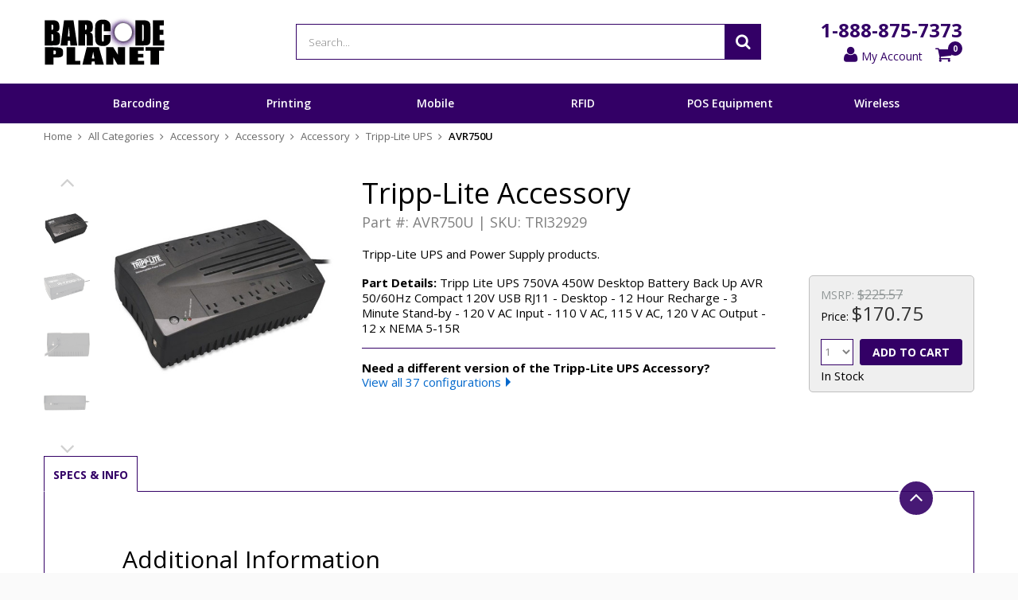

--- FILE ---
content_type: text/html; charset=UTF-8
request_url: https://www.barcodeplanet.com/tripp-lite/part-avr750u.htm
body_size: 28816
content:
<!DOCTYPE html>
<html lang="en">
<head>
<meta http-equiv="Content-Type" content="text/html; charset=utf-8"/><script type="text/javascript">(window.NREUM||(NREUM={})).init={ajax:{deny_list:["bam.nr-data.net"]},feature_flags:["soft_nav"]};(window.NREUM||(NREUM={})).loader_config={licenseKey:"90400d5fe3",applicationID:"563308261",browserID:"563308532"};;/*! For license information please see nr-loader-rum-1.308.0.min.js.LICENSE.txt */
(()=>{var e,t,r={163:(e,t,r)=>{"use strict";r.d(t,{j:()=>E});var n=r(384),i=r(1741);var a=r(2555);r(860).K7.genericEvents;const s="experimental.resources",o="register",c=e=>{if(!e||"string"!=typeof e)return!1;try{document.createDocumentFragment().querySelector(e)}catch{return!1}return!0};var d=r(2614),u=r(944),l=r(8122);const f="[data-nr-mask]",g=e=>(0,l.a)(e,(()=>{const e={feature_flags:[],experimental:{allow_registered_children:!1,resources:!1},mask_selector:"*",block_selector:"[data-nr-block]",mask_input_options:{color:!1,date:!1,"datetime-local":!1,email:!1,month:!1,number:!1,range:!1,search:!1,tel:!1,text:!1,time:!1,url:!1,week:!1,textarea:!1,select:!1,password:!0}};return{ajax:{deny_list:void 0,block_internal:!0,enabled:!0,autoStart:!0},api:{get allow_registered_children(){return e.feature_flags.includes(o)||e.experimental.allow_registered_children},set allow_registered_children(t){e.experimental.allow_registered_children=t},duplicate_registered_data:!1},browser_consent_mode:{enabled:!1},distributed_tracing:{enabled:void 0,exclude_newrelic_header:void 0,cors_use_newrelic_header:void 0,cors_use_tracecontext_headers:void 0,allowed_origins:void 0},get feature_flags(){return e.feature_flags},set feature_flags(t){e.feature_flags=t},generic_events:{enabled:!0,autoStart:!0},harvest:{interval:30},jserrors:{enabled:!0,autoStart:!0},logging:{enabled:!0,autoStart:!0},metrics:{enabled:!0,autoStart:!0},obfuscate:void 0,page_action:{enabled:!0},page_view_event:{enabled:!0,autoStart:!0},page_view_timing:{enabled:!0,autoStart:!0},performance:{capture_marks:!1,capture_measures:!1,capture_detail:!0,resources:{get enabled(){return e.feature_flags.includes(s)||e.experimental.resources},set enabled(t){e.experimental.resources=t},asset_types:[],first_party_domains:[],ignore_newrelic:!0}},privacy:{cookies_enabled:!0},proxy:{assets:void 0,beacon:void 0},session:{expiresMs:d.wk,inactiveMs:d.BB},session_replay:{autoStart:!0,enabled:!1,preload:!1,sampling_rate:10,error_sampling_rate:100,collect_fonts:!1,inline_images:!1,fix_stylesheets:!0,mask_all_inputs:!0,get mask_text_selector(){return e.mask_selector},set mask_text_selector(t){c(t)?e.mask_selector="".concat(t,",").concat(f):""===t||null===t?e.mask_selector=f:(0,u.R)(5,t)},get block_class(){return"nr-block"},get ignore_class(){return"nr-ignore"},get mask_text_class(){return"nr-mask"},get block_selector(){return e.block_selector},set block_selector(t){c(t)?e.block_selector+=",".concat(t):""!==t&&(0,u.R)(6,t)},get mask_input_options(){return e.mask_input_options},set mask_input_options(t){t&&"object"==typeof t?e.mask_input_options={...t,password:!0}:(0,u.R)(7,t)}},session_trace:{enabled:!0,autoStart:!0},soft_navigations:{enabled:!0,autoStart:!0},spa:{enabled:!0,autoStart:!0},ssl:void 0,user_actions:{enabled:!0,elementAttributes:["id","className","tagName","type"]}}})());var p=r(6154),m=r(9324);let h=0;const v={buildEnv:m.F3,distMethod:m.Xs,version:m.xv,originTime:p.WN},b={consented:!1},y={appMetadata:{},get consented(){return this.session?.state?.consent||b.consented},set consented(e){b.consented=e},customTransaction:void 0,denyList:void 0,disabled:!1,harvester:void 0,isolatedBacklog:!1,isRecording:!1,loaderType:void 0,maxBytes:3e4,obfuscator:void 0,onerror:void 0,ptid:void 0,releaseIds:{},session:void 0,timeKeeper:void 0,registeredEntities:[],jsAttributesMetadata:{bytes:0},get harvestCount(){return++h}},_=e=>{const t=(0,l.a)(e,y),r=Object.keys(v).reduce((e,t)=>(e[t]={value:v[t],writable:!1,configurable:!0,enumerable:!0},e),{});return Object.defineProperties(t,r)};var w=r(5701);const x=e=>{const t=e.startsWith("http");e+="/",r.p=t?e:"https://"+e};var R=r(7836),k=r(3241);const A={accountID:void 0,trustKey:void 0,agentID:void 0,licenseKey:void 0,applicationID:void 0,xpid:void 0},S=e=>(0,l.a)(e,A),T=new Set;function E(e,t={},r,s){let{init:o,info:c,loader_config:d,runtime:u={},exposed:l=!0}=t;if(!c){const e=(0,n.pV)();o=e.init,c=e.info,d=e.loader_config}e.init=g(o||{}),e.loader_config=S(d||{}),c.jsAttributes??={},p.bv&&(c.jsAttributes.isWorker=!0),e.info=(0,a.D)(c);const f=e.init,m=[c.beacon,c.errorBeacon];T.has(e.agentIdentifier)||(f.proxy.assets&&(x(f.proxy.assets),m.push(f.proxy.assets)),f.proxy.beacon&&m.push(f.proxy.beacon),e.beacons=[...m],function(e){const t=(0,n.pV)();Object.getOwnPropertyNames(i.W.prototype).forEach(r=>{const n=i.W.prototype[r];if("function"!=typeof n||"constructor"===n)return;let a=t[r];e[r]&&!1!==e.exposed&&"micro-agent"!==e.runtime?.loaderType&&(t[r]=(...t)=>{const n=e[r](...t);return a?a(...t):n})})}(e),(0,n.US)("activatedFeatures",w.B)),u.denyList=[...f.ajax.deny_list||[],...f.ajax.block_internal?m:[]],u.ptid=e.agentIdentifier,u.loaderType=r,e.runtime=_(u),T.has(e.agentIdentifier)||(e.ee=R.ee.get(e.agentIdentifier),e.exposed=l,(0,k.W)({agentIdentifier:e.agentIdentifier,drained:!!w.B?.[e.agentIdentifier],type:"lifecycle",name:"initialize",feature:void 0,data:e.config})),T.add(e.agentIdentifier)}},384:(e,t,r)=>{"use strict";r.d(t,{NT:()=>s,US:()=>u,Zm:()=>o,bQ:()=>d,dV:()=>c,pV:()=>l});var n=r(6154),i=r(1863),a=r(1910);const s={beacon:"bam.nr-data.net",errorBeacon:"bam.nr-data.net"};function o(){return n.gm.NREUM||(n.gm.NREUM={}),void 0===n.gm.newrelic&&(n.gm.newrelic=n.gm.NREUM),n.gm.NREUM}function c(){let e=o();return e.o||(e.o={ST:n.gm.setTimeout,SI:n.gm.setImmediate||n.gm.setInterval,CT:n.gm.clearTimeout,XHR:n.gm.XMLHttpRequest,REQ:n.gm.Request,EV:n.gm.Event,PR:n.gm.Promise,MO:n.gm.MutationObserver,FETCH:n.gm.fetch,WS:n.gm.WebSocket},(0,a.i)(...Object.values(e.o))),e}function d(e,t){let r=o();r.initializedAgents??={},t.initializedAt={ms:(0,i.t)(),date:new Date},r.initializedAgents[e]=t}function u(e,t){o()[e]=t}function l(){return function(){let e=o();const t=e.info||{};e.info={beacon:s.beacon,errorBeacon:s.errorBeacon,...t}}(),function(){let e=o();const t=e.init||{};e.init={...t}}(),c(),function(){let e=o();const t=e.loader_config||{};e.loader_config={...t}}(),o()}},782:(e,t,r)=>{"use strict";r.d(t,{T:()=>n});const n=r(860).K7.pageViewTiming},860:(e,t,r)=>{"use strict";r.d(t,{$J:()=>u,K7:()=>c,P3:()=>d,XX:()=>i,Yy:()=>o,df:()=>a,qY:()=>n,v4:()=>s});const n="events",i="jserrors",a="browser/blobs",s="rum",o="browser/logs",c={ajax:"ajax",genericEvents:"generic_events",jserrors:i,logging:"logging",metrics:"metrics",pageAction:"page_action",pageViewEvent:"page_view_event",pageViewTiming:"page_view_timing",sessionReplay:"session_replay",sessionTrace:"session_trace",softNav:"soft_navigations",spa:"spa"},d={[c.pageViewEvent]:1,[c.pageViewTiming]:2,[c.metrics]:3,[c.jserrors]:4,[c.spa]:5,[c.ajax]:6,[c.sessionTrace]:7,[c.softNav]:8,[c.sessionReplay]:9,[c.logging]:10,[c.genericEvents]:11},u={[c.pageViewEvent]:s,[c.pageViewTiming]:n,[c.ajax]:n,[c.spa]:n,[c.softNav]:n,[c.metrics]:i,[c.jserrors]:i,[c.sessionTrace]:a,[c.sessionReplay]:a,[c.logging]:o,[c.genericEvents]:"ins"}},944:(e,t,r)=>{"use strict";r.d(t,{R:()=>i});var n=r(3241);function i(e,t){"function"==typeof console.debug&&(console.debug("New Relic Warning: https://github.com/newrelic/newrelic-browser-agent/blob/main/docs/warning-codes.md#".concat(e),t),(0,n.W)({agentIdentifier:null,drained:null,type:"data",name:"warn",feature:"warn",data:{code:e,secondary:t}}))}},1687:(e,t,r)=>{"use strict";r.d(t,{Ak:()=>d,Ze:()=>f,x3:()=>u});var n=r(3241),i=r(7836),a=r(3606),s=r(860),o=r(2646);const c={};function d(e,t){const r={staged:!1,priority:s.P3[t]||0};l(e),c[e].get(t)||c[e].set(t,r)}function u(e,t){e&&c[e]&&(c[e].get(t)&&c[e].delete(t),p(e,t,!1),c[e].size&&g(e))}function l(e){if(!e)throw new Error("agentIdentifier required");c[e]||(c[e]=new Map)}function f(e="",t="feature",r=!1){if(l(e),!e||!c[e].get(t)||r)return p(e,t);c[e].get(t).staged=!0,g(e)}function g(e){const t=Array.from(c[e]);t.every(([e,t])=>t.staged)&&(t.sort((e,t)=>e[1].priority-t[1].priority),t.forEach(([t])=>{c[e].delete(t),p(e,t)}))}function p(e,t,r=!0){const s=e?i.ee.get(e):i.ee,c=a.i.handlers;if(!s.aborted&&s.backlog&&c){if((0,n.W)({agentIdentifier:e,type:"lifecycle",name:"drain",feature:t}),r){const e=s.backlog[t],r=c[t];if(r){for(let t=0;e&&t<e.length;++t)m(e[t],r);Object.entries(r).forEach(([e,t])=>{Object.values(t||{}).forEach(t=>{t[0]?.on&&t[0]?.context()instanceof o.y&&t[0].on(e,t[1])})})}}s.isolatedBacklog||delete c[t],s.backlog[t]=null,s.emit("drain-"+t,[])}}function m(e,t){var r=e[1];Object.values(t[r]||{}).forEach(t=>{var r=e[0];if(t[0]===r){var n=t[1],i=e[3],a=e[2];n.apply(i,a)}})}},1738:(e,t,r)=>{"use strict";r.d(t,{U:()=>g,Y:()=>f});var n=r(3241),i=r(9908),a=r(1863),s=r(944),o=r(5701),c=r(3969),d=r(8362),u=r(860),l=r(4261);function f(e,t,r,a){const f=a||r;!f||f[e]&&f[e]!==d.d.prototype[e]||(f[e]=function(){(0,i.p)(c.xV,["API/"+e+"/called"],void 0,u.K7.metrics,r.ee),(0,n.W)({agentIdentifier:r.agentIdentifier,drained:!!o.B?.[r.agentIdentifier],type:"data",name:"api",feature:l.Pl+e,data:{}});try{return t.apply(this,arguments)}catch(e){(0,s.R)(23,e)}})}function g(e,t,r,n,s){const o=e.info;null===r?delete o.jsAttributes[t]:o.jsAttributes[t]=r,(s||null===r)&&(0,i.p)(l.Pl+n,[(0,a.t)(),t,r],void 0,"session",e.ee)}},1741:(e,t,r)=>{"use strict";r.d(t,{W:()=>a});var n=r(944),i=r(4261);class a{#e(e,...t){if(this[e]!==a.prototype[e])return this[e](...t);(0,n.R)(35,e)}addPageAction(e,t){return this.#e(i.hG,e,t)}register(e){return this.#e(i.eY,e)}recordCustomEvent(e,t){return this.#e(i.fF,e,t)}setPageViewName(e,t){return this.#e(i.Fw,e,t)}setCustomAttribute(e,t,r){return this.#e(i.cD,e,t,r)}noticeError(e,t){return this.#e(i.o5,e,t)}setUserId(e,t=!1){return this.#e(i.Dl,e,t)}setApplicationVersion(e){return this.#e(i.nb,e)}setErrorHandler(e){return this.#e(i.bt,e)}addRelease(e,t){return this.#e(i.k6,e,t)}log(e,t){return this.#e(i.$9,e,t)}start(){return this.#e(i.d3)}finished(e){return this.#e(i.BL,e)}recordReplay(){return this.#e(i.CH)}pauseReplay(){return this.#e(i.Tb)}addToTrace(e){return this.#e(i.U2,e)}setCurrentRouteName(e){return this.#e(i.PA,e)}interaction(e){return this.#e(i.dT,e)}wrapLogger(e,t,r){return this.#e(i.Wb,e,t,r)}measure(e,t){return this.#e(i.V1,e,t)}consent(e){return this.#e(i.Pv,e)}}},1863:(e,t,r)=>{"use strict";function n(){return Math.floor(performance.now())}r.d(t,{t:()=>n})},1910:(e,t,r)=>{"use strict";r.d(t,{i:()=>a});var n=r(944);const i=new Map;function a(...e){return e.every(e=>{if(i.has(e))return i.get(e);const t="function"==typeof e?e.toString():"",r=t.includes("[native code]"),a=t.includes("nrWrapper");return r||a||(0,n.R)(64,e?.name||t),i.set(e,r),r})}},2555:(e,t,r)=>{"use strict";r.d(t,{D:()=>o,f:()=>s});var n=r(384),i=r(8122);const a={beacon:n.NT.beacon,errorBeacon:n.NT.errorBeacon,licenseKey:void 0,applicationID:void 0,sa:void 0,queueTime:void 0,applicationTime:void 0,ttGuid:void 0,user:void 0,account:void 0,product:void 0,extra:void 0,jsAttributes:{},userAttributes:void 0,atts:void 0,transactionName:void 0,tNamePlain:void 0};function s(e){try{return!!e.licenseKey&&!!e.errorBeacon&&!!e.applicationID}catch(e){return!1}}const o=e=>(0,i.a)(e,a)},2614:(e,t,r)=>{"use strict";r.d(t,{BB:()=>s,H3:()=>n,g:()=>d,iL:()=>c,tS:()=>o,uh:()=>i,wk:()=>a});const n="NRBA",i="SESSION",a=144e5,s=18e5,o={STARTED:"session-started",PAUSE:"session-pause",RESET:"session-reset",RESUME:"session-resume",UPDATE:"session-update"},c={SAME_TAB:"same-tab",CROSS_TAB:"cross-tab"},d={OFF:0,FULL:1,ERROR:2}},2646:(e,t,r)=>{"use strict";r.d(t,{y:()=>n});class n{constructor(e){this.contextId=e}}},2843:(e,t,r)=>{"use strict";r.d(t,{G:()=>a,u:()=>i});var n=r(3878);function i(e,t=!1,r,i){(0,n.DD)("visibilitychange",function(){if(t)return void("hidden"===document.visibilityState&&e());e(document.visibilityState)},r,i)}function a(e,t,r){(0,n.sp)("pagehide",e,t,r)}},3241:(e,t,r)=>{"use strict";r.d(t,{W:()=>a});var n=r(6154);const i="newrelic";function a(e={}){try{n.gm.dispatchEvent(new CustomEvent(i,{detail:e}))}catch(e){}}},3606:(e,t,r)=>{"use strict";r.d(t,{i:()=>a});var n=r(9908);a.on=s;var i=a.handlers={};function a(e,t,r,a){s(a||n.d,i,e,t,r)}function s(e,t,r,i,a){a||(a="feature"),e||(e=n.d);var s=t[a]=t[a]||{};(s[r]=s[r]||[]).push([e,i])}},3878:(e,t,r)=>{"use strict";function n(e,t){return{capture:e,passive:!1,signal:t}}function i(e,t,r=!1,i){window.addEventListener(e,t,n(r,i))}function a(e,t,r=!1,i){document.addEventListener(e,t,n(r,i))}r.d(t,{DD:()=>a,jT:()=>n,sp:()=>i})},3969:(e,t,r)=>{"use strict";r.d(t,{TZ:()=>n,XG:()=>o,rs:()=>i,xV:()=>s,z_:()=>a});const n=r(860).K7.metrics,i="sm",a="cm",s="storeSupportabilityMetrics",o="storeEventMetrics"},4234:(e,t,r)=>{"use strict";r.d(t,{W:()=>a});var n=r(7836),i=r(1687);class a{constructor(e,t){this.agentIdentifier=e,this.ee=n.ee.get(e),this.featureName=t,this.blocked=!1}deregisterDrain(){(0,i.x3)(this.agentIdentifier,this.featureName)}}},4261:(e,t,r)=>{"use strict";r.d(t,{$9:()=>d,BL:()=>o,CH:()=>g,Dl:()=>_,Fw:()=>y,PA:()=>h,Pl:()=>n,Pv:()=>k,Tb:()=>l,U2:()=>a,V1:()=>R,Wb:()=>x,bt:()=>b,cD:()=>v,d3:()=>w,dT:()=>c,eY:()=>p,fF:()=>f,hG:()=>i,k6:()=>s,nb:()=>m,o5:()=>u});const n="api-",i="addPageAction",a="addToTrace",s="addRelease",o="finished",c="interaction",d="log",u="noticeError",l="pauseReplay",f="recordCustomEvent",g="recordReplay",p="register",m="setApplicationVersion",h="setCurrentRouteName",v="setCustomAttribute",b="setErrorHandler",y="setPageViewName",_="setUserId",w="start",x="wrapLogger",R="measure",k="consent"},5289:(e,t,r)=>{"use strict";r.d(t,{GG:()=>s,Qr:()=>c,sB:()=>o});var n=r(3878),i=r(6389);function a(){return"undefined"==typeof document||"complete"===document.readyState}function s(e,t){if(a())return e();const r=(0,i.J)(e),s=setInterval(()=>{a()&&(clearInterval(s),r())},500);(0,n.sp)("load",r,t)}function o(e){if(a())return e();(0,n.DD)("DOMContentLoaded",e)}function c(e){if(a())return e();(0,n.sp)("popstate",e)}},5607:(e,t,r)=>{"use strict";r.d(t,{W:()=>n});const n=(0,r(9566).bz)()},5701:(e,t,r)=>{"use strict";r.d(t,{B:()=>a,t:()=>s});var n=r(3241);const i=new Set,a={};function s(e,t){const r=t.agentIdentifier;a[r]??={},e&&"object"==typeof e&&(i.has(r)||(t.ee.emit("rumresp",[e]),a[r]=e,i.add(r),(0,n.W)({agentIdentifier:r,loaded:!0,drained:!0,type:"lifecycle",name:"load",feature:void 0,data:e})))}},6154:(e,t,r)=>{"use strict";r.d(t,{OF:()=>c,RI:()=>i,WN:()=>u,bv:()=>a,eN:()=>l,gm:()=>s,mw:()=>o,sb:()=>d});var n=r(1863);const i="undefined"!=typeof window&&!!window.document,a="undefined"!=typeof WorkerGlobalScope&&("undefined"!=typeof self&&self instanceof WorkerGlobalScope&&self.navigator instanceof WorkerNavigator||"undefined"!=typeof globalThis&&globalThis instanceof WorkerGlobalScope&&globalThis.navigator instanceof WorkerNavigator),s=i?window:"undefined"!=typeof WorkerGlobalScope&&("undefined"!=typeof self&&self instanceof WorkerGlobalScope&&self||"undefined"!=typeof globalThis&&globalThis instanceof WorkerGlobalScope&&globalThis),o=Boolean("hidden"===s?.document?.visibilityState),c=/iPad|iPhone|iPod/.test(s.navigator?.userAgent),d=c&&"undefined"==typeof SharedWorker,u=((()=>{const e=s.navigator?.userAgent?.match(/Firefox[/\s](\d+\.\d+)/);Array.isArray(e)&&e.length>=2&&e[1]})(),Date.now()-(0,n.t)()),l=()=>"undefined"!=typeof PerformanceNavigationTiming&&s?.performance?.getEntriesByType("navigation")?.[0]?.responseStart},6389:(e,t,r)=>{"use strict";function n(e,t=500,r={}){const n=r?.leading||!1;let i;return(...r)=>{n&&void 0===i&&(e.apply(this,r),i=setTimeout(()=>{i=clearTimeout(i)},t)),n||(clearTimeout(i),i=setTimeout(()=>{e.apply(this,r)},t))}}function i(e){let t=!1;return(...r)=>{t||(t=!0,e.apply(this,r))}}r.d(t,{J:()=>i,s:()=>n})},6630:(e,t,r)=>{"use strict";r.d(t,{T:()=>n});const n=r(860).K7.pageViewEvent},7699:(e,t,r)=>{"use strict";r.d(t,{It:()=>a,KC:()=>o,No:()=>i,qh:()=>s});var n=r(860);const i=16e3,a=1e6,s="SESSION_ERROR",o={[n.K7.logging]:!0,[n.K7.genericEvents]:!1,[n.K7.jserrors]:!1,[n.K7.ajax]:!1}},7836:(e,t,r)=>{"use strict";r.d(t,{P:()=>o,ee:()=>c});var n=r(384),i=r(8990),a=r(2646),s=r(5607);const o="nr@context:".concat(s.W),c=function e(t,r){var n={},s={},u={},l=!1;try{l=16===r.length&&d.initializedAgents?.[r]?.runtime.isolatedBacklog}catch(e){}var f={on:p,addEventListener:p,removeEventListener:function(e,t){var r=n[e];if(!r)return;for(var i=0;i<r.length;i++)r[i]===t&&r.splice(i,1)},emit:function(e,r,n,i,a){!1!==a&&(a=!0);if(c.aborted&&!i)return;t&&a&&t.emit(e,r,n);var o=g(n);m(e).forEach(e=>{e.apply(o,r)});var d=v()[s[e]];d&&d.push([f,e,r,o]);return o},get:h,listeners:m,context:g,buffer:function(e,t){const r=v();if(t=t||"feature",f.aborted)return;Object.entries(e||{}).forEach(([e,n])=>{s[n]=t,t in r||(r[t]=[])})},abort:function(){f._aborted=!0,Object.keys(f.backlog).forEach(e=>{delete f.backlog[e]})},isBuffering:function(e){return!!v()[s[e]]},debugId:r,backlog:l?{}:t&&"object"==typeof t.backlog?t.backlog:{},isolatedBacklog:l};return Object.defineProperty(f,"aborted",{get:()=>{let e=f._aborted||!1;return e||(t&&(e=t.aborted),e)}}),f;function g(e){return e&&e instanceof a.y?e:e?(0,i.I)(e,o,()=>new a.y(o)):new a.y(o)}function p(e,t){n[e]=m(e).concat(t)}function m(e){return n[e]||[]}function h(t){return u[t]=u[t]||e(f,t)}function v(){return f.backlog}}(void 0,"globalEE"),d=(0,n.Zm)();d.ee||(d.ee=c)},8122:(e,t,r)=>{"use strict";r.d(t,{a:()=>i});var n=r(944);function i(e,t){try{if(!e||"object"!=typeof e)return(0,n.R)(3);if(!t||"object"!=typeof t)return(0,n.R)(4);const r=Object.create(Object.getPrototypeOf(t),Object.getOwnPropertyDescriptors(t)),a=0===Object.keys(r).length?e:r;for(let s in a)if(void 0!==e[s])try{if(null===e[s]){r[s]=null;continue}Array.isArray(e[s])&&Array.isArray(t[s])?r[s]=Array.from(new Set([...e[s],...t[s]])):"object"==typeof e[s]&&"object"==typeof t[s]?r[s]=i(e[s],t[s]):r[s]=e[s]}catch(e){r[s]||(0,n.R)(1,e)}return r}catch(e){(0,n.R)(2,e)}}},8362:(e,t,r)=>{"use strict";r.d(t,{d:()=>a});var n=r(9566),i=r(1741);class a extends i.W{agentIdentifier=(0,n.LA)(16)}},8374:(e,t,r)=>{r.nc=(()=>{try{return document?.currentScript?.nonce}catch(e){}return""})()},8990:(e,t,r)=>{"use strict";r.d(t,{I:()=>i});var n=Object.prototype.hasOwnProperty;function i(e,t,r){if(n.call(e,t))return e[t];var i=r();if(Object.defineProperty&&Object.keys)try{return Object.defineProperty(e,t,{value:i,writable:!0,enumerable:!1}),i}catch(e){}return e[t]=i,i}},9324:(e,t,r)=>{"use strict";r.d(t,{F3:()=>i,Xs:()=>a,xv:()=>n});const n="1.308.0",i="PROD",a="CDN"},9566:(e,t,r)=>{"use strict";r.d(t,{LA:()=>o,bz:()=>s});var n=r(6154);const i="xxxxxxxx-xxxx-4xxx-yxxx-xxxxxxxxxxxx";function a(e,t){return e?15&e[t]:16*Math.random()|0}function s(){const e=n.gm?.crypto||n.gm?.msCrypto;let t,r=0;return e&&e.getRandomValues&&(t=e.getRandomValues(new Uint8Array(30))),i.split("").map(e=>"x"===e?a(t,r++).toString(16):"y"===e?(3&a()|8).toString(16):e).join("")}function o(e){const t=n.gm?.crypto||n.gm?.msCrypto;let r,i=0;t&&t.getRandomValues&&(r=t.getRandomValues(new Uint8Array(e)));const s=[];for(var o=0;o<e;o++)s.push(a(r,i++).toString(16));return s.join("")}},9908:(e,t,r)=>{"use strict";r.d(t,{d:()=>n,p:()=>i});var n=r(7836).ee.get("handle");function i(e,t,r,i,a){a?(a.buffer([e],i),a.emit(e,t,r)):(n.buffer([e],i),n.emit(e,t,r))}}},n={};function i(e){var t=n[e];if(void 0!==t)return t.exports;var a=n[e]={exports:{}};return r[e](a,a.exports,i),a.exports}i.m=r,i.d=(e,t)=>{for(var r in t)i.o(t,r)&&!i.o(e,r)&&Object.defineProperty(e,r,{enumerable:!0,get:t[r]})},i.f={},i.e=e=>Promise.all(Object.keys(i.f).reduce((t,r)=>(i.f[r](e,t),t),[])),i.u=e=>"nr-rum-1.308.0.min.js",i.o=(e,t)=>Object.prototype.hasOwnProperty.call(e,t),e={},t="NRBA-1.308.0.PROD:",i.l=(r,n,a,s)=>{if(e[r])e[r].push(n);else{var o,c;if(void 0!==a)for(var d=document.getElementsByTagName("script"),u=0;u<d.length;u++){var l=d[u];if(l.getAttribute("src")==r||l.getAttribute("data-webpack")==t+a){o=l;break}}if(!o){c=!0;var f={296:"sha512-+MIMDsOcckGXa1EdWHqFNv7P+JUkd5kQwCBr3KE6uCvnsBNUrdSt4a/3/L4j4TxtnaMNjHpza2/erNQbpacJQA=="};(o=document.createElement("script")).charset="utf-8",i.nc&&o.setAttribute("nonce",i.nc),o.setAttribute("data-webpack",t+a),o.src=r,0!==o.src.indexOf(window.location.origin+"/")&&(o.crossOrigin="anonymous"),f[s]&&(o.integrity=f[s])}e[r]=[n];var g=(t,n)=>{o.onerror=o.onload=null,clearTimeout(p);var i=e[r];if(delete e[r],o.parentNode&&o.parentNode.removeChild(o),i&&i.forEach(e=>e(n)),t)return t(n)},p=setTimeout(g.bind(null,void 0,{type:"timeout",target:o}),12e4);o.onerror=g.bind(null,o.onerror),o.onload=g.bind(null,o.onload),c&&document.head.appendChild(o)}},i.r=e=>{"undefined"!=typeof Symbol&&Symbol.toStringTag&&Object.defineProperty(e,Symbol.toStringTag,{value:"Module"}),Object.defineProperty(e,"__esModule",{value:!0})},i.p="https://js-agent.newrelic.com/",(()=>{var e={374:0,840:0};i.f.j=(t,r)=>{var n=i.o(e,t)?e[t]:void 0;if(0!==n)if(n)r.push(n[2]);else{var a=new Promise((r,i)=>n=e[t]=[r,i]);r.push(n[2]=a);var s=i.p+i.u(t),o=new Error;i.l(s,r=>{if(i.o(e,t)&&(0!==(n=e[t])&&(e[t]=void 0),n)){var a=r&&("load"===r.type?"missing":r.type),s=r&&r.target&&r.target.src;o.message="Loading chunk "+t+" failed: ("+a+": "+s+")",o.name="ChunkLoadError",o.type=a,o.request=s,n[1](o)}},"chunk-"+t,t)}};var t=(t,r)=>{var n,a,[s,o,c]=r,d=0;if(s.some(t=>0!==e[t])){for(n in o)i.o(o,n)&&(i.m[n]=o[n]);if(c)c(i)}for(t&&t(r);d<s.length;d++)a=s[d],i.o(e,a)&&e[a]&&e[a][0](),e[a]=0},r=self["webpackChunk:NRBA-1.308.0.PROD"]=self["webpackChunk:NRBA-1.308.0.PROD"]||[];r.forEach(t.bind(null,0)),r.push=t.bind(null,r.push.bind(r))})(),(()=>{"use strict";i(8374);var e=i(8362),t=i(860);const r=Object.values(t.K7);var n=i(163);var a=i(9908),s=i(1863),o=i(4261),c=i(1738);var d=i(1687),u=i(4234),l=i(5289),f=i(6154),g=i(944),p=i(384);const m=e=>f.RI&&!0===e?.privacy.cookies_enabled;function h(e){return!!(0,p.dV)().o.MO&&m(e)&&!0===e?.session_trace.enabled}var v=i(6389),b=i(7699);class y extends u.W{constructor(e,t){super(e.agentIdentifier,t),this.agentRef=e,this.abortHandler=void 0,this.featAggregate=void 0,this.loadedSuccessfully=void 0,this.onAggregateImported=new Promise(e=>{this.loadedSuccessfully=e}),this.deferred=Promise.resolve(),!1===e.init[this.featureName].autoStart?this.deferred=new Promise((t,r)=>{this.ee.on("manual-start-all",(0,v.J)(()=>{(0,d.Ak)(e.agentIdentifier,this.featureName),t()}))}):(0,d.Ak)(e.agentIdentifier,t)}importAggregator(e,t,r={}){if(this.featAggregate)return;const n=async()=>{let n;await this.deferred;try{if(m(e.init)){const{setupAgentSession:t}=await i.e(296).then(i.bind(i,3305));n=t(e)}}catch(e){(0,g.R)(20,e),this.ee.emit("internal-error",[e]),(0,a.p)(b.qh,[e],void 0,this.featureName,this.ee)}try{if(!this.#t(this.featureName,n,e.init))return(0,d.Ze)(this.agentIdentifier,this.featureName),void this.loadedSuccessfully(!1);const{Aggregate:i}=await t();this.featAggregate=new i(e,r),e.runtime.harvester.initializedAggregates.push(this.featAggregate),this.loadedSuccessfully(!0)}catch(e){(0,g.R)(34,e),this.abortHandler?.(),(0,d.Ze)(this.agentIdentifier,this.featureName,!0),this.loadedSuccessfully(!1),this.ee&&this.ee.abort()}};f.RI?(0,l.GG)(()=>n(),!0):n()}#t(e,r,n){if(this.blocked)return!1;switch(e){case t.K7.sessionReplay:return h(n)&&!!r;case t.K7.sessionTrace:return!!r;default:return!0}}}var _=i(6630),w=i(2614),x=i(3241);class R extends y{static featureName=_.T;constructor(e){var t;super(e,_.T),this.setupInspectionEvents(e.agentIdentifier),t=e,(0,c.Y)(o.Fw,function(e,r){"string"==typeof e&&("/"!==e.charAt(0)&&(e="/"+e),t.runtime.customTransaction=(r||"http://custom.transaction")+e,(0,a.p)(o.Pl+o.Fw,[(0,s.t)()],void 0,void 0,t.ee))},t),this.importAggregator(e,()=>i.e(296).then(i.bind(i,3943)))}setupInspectionEvents(e){const t=(t,r)=>{t&&(0,x.W)({agentIdentifier:e,timeStamp:t.timeStamp,loaded:"complete"===t.target.readyState,type:"window",name:r,data:t.target.location+""})};(0,l.sB)(e=>{t(e,"DOMContentLoaded")}),(0,l.GG)(e=>{t(e,"load")}),(0,l.Qr)(e=>{t(e,"navigate")}),this.ee.on(w.tS.UPDATE,(t,r)=>{(0,x.W)({agentIdentifier:e,type:"lifecycle",name:"session",data:r})})}}class k extends e.d{constructor(e){var t;(super(),f.gm)?(this.features={},(0,p.bQ)(this.agentIdentifier,this),this.desiredFeatures=new Set(e.features||[]),this.desiredFeatures.add(R),(0,n.j)(this,e,e.loaderType||"agent"),t=this,(0,c.Y)(o.cD,function(e,r,n=!1){if("string"==typeof e){if(["string","number","boolean"].includes(typeof r)||null===r)return(0,c.U)(t,e,r,o.cD,n);(0,g.R)(40,typeof r)}else(0,g.R)(39,typeof e)},t),function(e){(0,c.Y)(o.Dl,function(t,r=!1){if("string"!=typeof t&&null!==t)return void(0,g.R)(41,typeof t);const n=e.info.jsAttributes["enduser.id"];r&&null!=n&&n!==t?(0,a.p)(o.Pl+"setUserIdAndResetSession",[t],void 0,"session",e.ee):(0,c.U)(e,"enduser.id",t,o.Dl,!0)},e)}(this),function(e){(0,c.Y)(o.nb,function(t){if("string"==typeof t||null===t)return(0,c.U)(e,"application.version",t,o.nb,!1);(0,g.R)(42,typeof t)},e)}(this),function(e){(0,c.Y)(o.d3,function(){e.ee.emit("manual-start-all")},e)}(this),function(e){(0,c.Y)(o.Pv,function(t=!0){if("boolean"==typeof t){if((0,a.p)(o.Pl+o.Pv,[t],void 0,"session",e.ee),e.runtime.consented=t,t){const t=e.features.page_view_event;t.onAggregateImported.then(e=>{const r=t.featAggregate;e&&!r.sentRum&&r.sendRum()})}}else(0,g.R)(65,typeof t)},e)}(this),this.run()):(0,g.R)(21)}get config(){return{info:this.info,init:this.init,loader_config:this.loader_config,runtime:this.runtime}}get api(){return this}run(){try{const e=function(e){const t={};return r.forEach(r=>{t[r]=!!e[r]?.enabled}),t}(this.init),n=[...this.desiredFeatures];n.sort((e,r)=>t.P3[e.featureName]-t.P3[r.featureName]),n.forEach(r=>{if(!e[r.featureName]&&r.featureName!==t.K7.pageViewEvent)return;if(r.featureName===t.K7.spa)return void(0,g.R)(67);const n=function(e){switch(e){case t.K7.ajax:return[t.K7.jserrors];case t.K7.sessionTrace:return[t.K7.ajax,t.K7.pageViewEvent];case t.K7.sessionReplay:return[t.K7.sessionTrace];case t.K7.pageViewTiming:return[t.K7.pageViewEvent];default:return[]}}(r.featureName).filter(e=>!(e in this.features));n.length>0&&(0,g.R)(36,{targetFeature:r.featureName,missingDependencies:n}),this.features[r.featureName]=new r(this)})}catch(e){(0,g.R)(22,e);for(const e in this.features)this.features[e].abortHandler?.();const t=(0,p.Zm)();delete t.initializedAgents[this.agentIdentifier]?.features,delete this.sharedAggregator;return t.ee.get(this.agentIdentifier).abort(),!1}}}var A=i(2843),S=i(782);class T extends y{static featureName=S.T;constructor(e){super(e,S.T),f.RI&&((0,A.u)(()=>(0,a.p)("docHidden",[(0,s.t)()],void 0,S.T,this.ee),!0),(0,A.G)(()=>(0,a.p)("winPagehide",[(0,s.t)()],void 0,S.T,this.ee)),this.importAggregator(e,()=>i.e(296).then(i.bind(i,2117))))}}var E=i(3969);class I extends y{static featureName=E.TZ;constructor(e){super(e,E.TZ),f.RI&&document.addEventListener("securitypolicyviolation",e=>{(0,a.p)(E.xV,["Generic/CSPViolation/Detected"],void 0,this.featureName,this.ee)}),this.importAggregator(e,()=>i.e(296).then(i.bind(i,9623)))}}new k({features:[R,T,I],loaderType:"lite"})})()})();</script>
<title>AVR750U - Tripp-Lite</title>
<meta name="description" content="Tripp-Lite AVR750U Tripp-Lite UPS and Power supply products."/>
<meta name="keywords" content="AVR750U - Tripp-Lite, power accessories"/>
<meta name="robots" content="INDEX,FOLLOW"/>
<meta name="viewport" content="width=device-width, initial-scale=1.0"/>
<script >
    /**
     * Declare dataLayer entity
     * @type {Array}
     */
    window.dataLayer = window.dataLayer || [];
</script>

        <!-- GOOGLE TAG MANAGER Call - added Page Data to GTM layer on all pages -->
    <script type="text/javascript" >
        var pageInfo = {
    "event": "Page Data",
    "pageType": "Simple",
    "breadcrumb": "All Categories/Accessory/Accessory/Accessory/Tripp-Lite UPS/AVR750U",
    "manufacturer": "Tripp-Lite",
    "productAvailability": "In Stock/Active Product/Free Shipping",
    "productCondition": "New"
};

        /**
         * Populate dataLayer
         */
        dataLayer.push(pageInfo);
    </script>
    <!-- END GOOGLE TAG MANAGER Call - added Page Data to GTM layer on all pages -->


<!-- Google Tag Manager -->
<script >(function(w,d,s,l,i){w[l]=w[l]||[];w[l].push({'gtm.start':
new Date().getTime(),event:'gtm.js'});var f=d.getElementsByTagName(s)[0],
j=d.createElement(s),dl=l!='dataLayer'?'&l='+l:'';j.async=true;j.src=
'https://www.googletagmanager.com/gtm.js?id='+i+dl;f.parentNode.insertBefore(j,f);
})(window,document,'script','dataLayer','GTM-P35DNCX');</script>
<!-- End Google Tag Manager -->
<link rel="icon" href="https://www.barcodeplanet.com/media/favicon/barcodeplanet/favicon.ico" type="image/x-icon"/>
<link rel="shortcut icon" href="https://www.barcodeplanet.com/media/favicon/barcodeplanet/favicon.ico" type="image/x-icon"/>

    <link rel="stylesheet"
          href="//fonts.googleapis.com/css?family=Raleway:600,700,800,900,400,300,500&amp;subset=latin%2Clatin-ext"
          type="text/css" media="screen"/>
<link rel="stylesheet" type="text/css" media="all" href="https://www.barcodeplanet.com/media/css_secure/22e7080d192c0a4f6931e7b1b2438d4f.css" />
<link rel="stylesheet" type="text/css" href="https://www.barcodeplanet.com/skin/frontend/smartwave/mango/css/print.css" media="print" />






























































<link rel="canonical" href="https://www.barcodeplanet.com/tripp-lite/part-avr750u.htm" />

<!--[if gt IE 7]>
<link rel="stylesheet" type="text/css" href="https://www.barcodeplanet.com/skin/frontend/smartwave/mango/css/styles-ie.css" media="all" />
<![endif]-->






<!-- po_cmp scale_key POTATO_COMPRESSOR_SCALE_7_PACKAGENAME_barcodes_THEMEbarcodeplanet_HANDLES6026b75ec475bc35ad060760705196fa -->
<!-- Commented out to remove sticky nav for initial launch - JNettesheim -->
<!-- <script type="text/javascript">
	jQuery(function($){
		var scrolled = false;
		$(window).scroll(function(){
			if(100<$(window).scrollTop() && !scrolled){
				$('.header-container').addClass("sticky-header");
                                    var logo_image = $('<div>').append($('.header-container .header .logo').clone()).html();
                                            $('.header-container .main-nav').prepend('<div class="sticky-logo">'+logo_image+'</div>');
                                                            $(".sticky-logo img").attr("src","https://www.barcodeplanet.com/skin/frontend/barcodes/default//images/sticky-logo.png");
                                    				$('.header-container .header-wrapper > div').each(function(){
					if($(this).hasClass("container")){
						$(this).addClass("already");
					} else {
						$(this).addClass("container");
					}
				});
				scrolled = true;
			}
			if(100>=$(window).scrollTop() && scrolled){
				$('.header-container').removeClass("sticky-header");
                                                        $('.header-container .sticky-logo').remove();
                                    				scrolled = false;
				$('.header-container .header-wrapper > div').each(function(){
					if($(this).hasClass("already")){
						$(this).removeClass("already");
					} else {
						$(this).removeClass("container");
					}
				});
			}
		});
	});
</script> --><!--{my_block_1d9ff35abe75f3ac2cfdb333a3f4eab8}--><!--/{my_block_1d9ff35abe75f3ac2cfdb333a3f4eab8}--><!--{my_block_for_bci_geoip_cookie_90597f6536189524f1ec1849896dc186}--><!--/{my_block_for_bci_geoip_cookie_90597f6536189524f1ec1849896dc186}-->

<!--Mango Magento Theme: v1.1.5-->
<style>
#tab_product_qa { display: none;}
</style>
</head>
<body class=" catalog-product-view catalog-product-view product-avr750u-tripp-lite categorypath-power-accessories category-power-accessories">
        <!-- Google Tag Manager (noscript) -->
    <noscript><iframe src="https://www.googletagmanager.com/ns.html?id=GTM-P35DNCX"
    height="0" width="0" style="display:none;visibility:hidden"></iframe></noscript>
    <!-- End Google Tag Manager (noscript) -->
            
        
<div class="wrapper">
        <noscript>
        <div class="global-site-notice noscript">
            <div class="notice-inner">
                <p>
                    <strong>JavaScript seems to be disabled in your browser.</strong><br />
                    You must have JavaScript enabled in your browser to utilize the functionality of this website.                </p>
            </div>
        </div>
    </noscript>
    <div class="page">
        

<div class="header-container type6">
    <div class="header">
        <div class="header-top">
            <div class="container">
                <div class="header-top-left">
                                        <div class="top-links-area">
                        <div class="top-links-icon"><a href="javascript:void(0)"><i class="icon-mango-user"></i> Links <i class="icon-mango-angle-down" style="color: #6e6e6e;"></i></a></div>
                        <ul class="links">
                        <li class="first" ><a href="https://www.barcodeplanet.com/customer/account/" title="My Account" >My Account</a></li>
                                <!--{WISHLISTLINKS_e443f6eacf593bf3f2965cbb8a13372a}--><!--/{WISHLISTLINKS_e443f6eacf593bf3f2965cbb8a13372a}-->            </ul>
                    </div>
                </div>
                <div class="header-top-right">
                <div class="custom-block"><div class="social-icons">
                <a href="#" title="Facebook"><i class="icon-mango-facebook"></i></a>
                <a href="#" title="Twitter"><i class="icon-mango-twitter"></i></a>
                <a href="#" title="Google Plus"><i class="icon-mango-gplus"></i></a>
                <a href="#" title="Youtube"><i class="icon-mango-youtube"></i></a>
                <a href="#" title="Linkedin"><i class="icon-mango-linkedin"></i></a>
                <a href="#" title="Instagramm"><i class="icon-mango-instagramm"></i></a>
                <a href="#" title="Dribbble"><i class="icon-mango-dribbble"></i></a>
            </div></div>                </div>
            </div>
        </div>
        <div class="container">
            <a href="https://www.barcodeplanet.com/" title="Barcode Planet" class="logo"><img src="https://www.barcodeplanet.com/skin/frontend/barcodes/barcodeplanet/images/logo.gif" alt="Barcode Planet" /></a>

            <div class="header-middle-right">
                <div class="search-area">
                    <a href="javascript:void(0);" class="search-icon"><i class="icon-mango-search"></i></a>
                    <form id="search_mini_form" action="//www.barcodeplanet.com/search?cat=2" method="get">
    <div class="form-search category-search">
        <label for="search">Search:</label>
                <input id="search" type="text" name="q" class="input-text" placeholder="Search..." />
                <select id="cat" name="cat">
            <option value="">All Categories</option>
                            <option value="6935">All Categories</option>
                                            <option value="6936">Brands</option>
                                            <option value="7602">My Products</option>
                                    </select>
                <button type="submit" title="Search" class="button" id="search-button-top"><i class="icon-mango-search"></i></button>
        <div id="search_autocomplete" class="search-autocomplete"></div>
        <div class="clearer"></div>
    </div>
</form>

                </div>

                <div class="header-links">
                    <div class="header-contacts">
                                                                            <div class="header-phone">
                                <a href="tel:1-888-875-7373">1-888-875-7373</a></div>
                            <a class="header-phone-mobile" href="tel:1-888-875-7373"><i class="fa fa-phone"></i><span class="account-link-text">Call</a>
                                            </div>
                                        <!--{CART_SIDEBAR_4b9e4fd8b21dced723752da4f39cdeb6}--><div class="mini-cart">
                            <a href="https://www.barcodeplanet.com/checkout/cart/" class="mybag-link" style="position:relative; left:10px;"
           onclick="dataLayer.push({'event' : 'GAEvent', 'interactionEvent' : 'False', 'eventCategory' : 'Header', 'eventAction' : 'Minicart', 'eventLabel' :  'Minicart Icon', 'eventValue' : undefined });"><i
                    class="icon-mango-cart"></i><span class="cart-qty">0</span></a>
        <!--             <a href="https://www.barcodeplanet.com/checkout/cart/" class="mybag-link"><i class="icon-mango-cart"></i></a>
         -->
            <div class="topCartContent block-content" style="display: none;">
        <div class="inner-wrapper">                                    <p class="cart-empty">
                You have no items in your shopping cart.            </p>
                    </div>
    </div>
    
</div>
<!--/{CART_SIDEBAR_4b9e4fd8b21dced723752da4f39cdeb6}-->
                                            <div class="account-link"><a href="https://www.barcodeplanet.com/customer/account/login/"><i class="icon-mango-user"></i><span class="account-link-text">My Account</span></a></div>
                                    </div>
            </div>
                    </div>
        <div class="header-bottom">
            <div class="container">            <!--{TOPMENU_0f3afc2c30c34a2c0e3ade3aedf0916b}--><div class="main-nav">
    <ul class="menu">
                


<li class="menu-static-width">
    <a href="https://www.barcodeplanet.com/cats/scanning.htm" data-gtm-label="Barcoding" >
    Barcoding</a>
    <div class="nav-sublist-dropdown single-col">
        <div class="container">
            <div class="mega-columns">
                <div class="block1 col-sm-12">
                    <div class="row">
                        <ul>
                            <li class="menu-item">
                                <a class="level1" href="https://www.barcodeplanet.com/cats/barcode-scanners/" data-gtm-label="Barcoding | Bar code Scanners">
                                <span>Bar code Scanners</span></a>
                            </li>
                            <li class="menu-item">
                                <a class="level1" href="https://www.barcodeplanet.com/cats/fixed-mount-scanners/" data-gtm-label="Barcoding | Industrial Bar code Scanners" >
                                <span>Industrial Bar code Scanners</span></a>
                            </li>
                            <li class="menu-item">
                                <a class="level1" href="https://www.barcodeplanet.com/cats/barcode-verifiers/" data-gtm-label="Barcoding | Bar code Verifiers" >
                                <span>Bar code Verifiers</span></a>
                            </li>
                            <li class="menu-item">
                                <a class="level1" href="https://www.barcodeplanet.com/cats/barcode-decoders/" data-gtm-label="Barcoding | Bar code Decoders" >
                                <span>Bar code Decoders</span></a>
                            </li>
                            <li class="menu-item">
                                <a class="level1" href="https://www.barcodeplanet.com/cats/badge-readers/" data-gtm-label="Barcoding | Bar code Badge Readers" >
                                <span>Bar code Badge Card Readers</span></a>
                            </li>
                        </ul>
                    </div>
                </div>
            </div>
        </div>
    </div>
</li>
<li class="menu-static-width">
    <a href="https://www.barcodeplanet.com/cats/printing.htm" data-gtm-label="Printing" >
    Printing</a>
    <div class="nav-sublist-dropdown double-col">
        <div class="container">
            <div class="mega-columns">
                <div class="block1 col-sm-6">
                    <div class="row">
                        <ul>
                            <li class="menu-item">
                                <a class="level1" href="https://www.barcodeplanet.com/cats/barcode-printers/" data-gtm-label="Printing | Bar code Printers" >
                                <span>Bar code Printers</span></a>
                            </li>
                            <li class="menu-item menu-item-has-children menu-parent-item">
                                <span class="subtitle">Specialty Printers</span>
                                <div class="nav-sublist level1">
                                    <ul>
                                        <li class="menu-item">
                                            <a class="level2" href="https://www.barcodeplanet.com/cats/rfid-printers/" data-gtm-label="Printing | Specialty Printers | RFID Printers">
                                            <span>RFID Printers</span></a>
                                        </li>
                                        <li class="menu-item">
                                            <a class="level2" href="https://www.barcodeplanet.com/cats/receipt-printers/" data-gtm-label="Printing | Specialty Printers | Receipt Printers" >
                                            <span>Receipt Printers</span></a>
                                        </li>
                                    </ul>
                                </div>
                            </li>
                            <li class="menu-item">
                                <a class="level1" href="https://www.barcodeplanet.com/cats/print-engines/" data-gtm-label="Printing | Print Engines" >
                                <span>Print Engines</span></a>
                            </li>
                            <li class="menu-item">
                                <a class="level1" href="https://www.barcodeplanet.com/cats/barcode-software/" data-gtm-label="Printing | Bar code Software">
                                <span>Bar code Software</span></a>
                            </li>
                        </ul>
                    </div>
                </div>
                <div class="block1 col-sm-6">
                    <div class="row">
                        <ul>
                            <li class="menu-item menu-item-has-children menu-parent-item">
                                <span class="subtitle">Supplies</span>
                                <div class="nav-sublist level1">
                                    <ul>
                                        <li class="menu-item">
                                            <a class="level2" href="https://www.barcodeplanet.com/cats/labels/" data-gtm-label="Printing | Supplies | Bar code Printer Labels">
                                            <span>Bar code Printer Labels</span></a>
                                        </li>
                                        <li class="menu-item">
                                            <a class="level2" href="https://www.barcodeplanet.com/cats/receipt-paper/" data-gtm-label="Printing | Supplies | Receipt Paper Rolls">
                                            <span>Receipt Paper Rolls</span></a>
                                        </li>
                                        <li class="menu-item">
                                            <a class="level2" href="https://www.barcodeplanet.com/cats/wristbands/" data-gtm-label="Printing | Supplies | Wristbands" >
                                            <span>Wristbands</span></a>
                                        </li>
                                        <li class="menu-item">
                                            <a class="level2" href="https://www.barcodeplanet.com/cats/thermal-printheads/" data-gtm-label="Printing | Supplies | Thermal Print heads" >
                                            <span>Thermal Print heads</span></a>
                                        </li>
                                        <li class="menu-item">
                                            <a class="level2" href="https://www.barcodeplanet.com/cats/ribbons/" data-gtm-label="Printing | Supplies | Bar code Ribbons" >
                                            <span>Bar code Ribbons</span></a>
                                        </li>
                                        <li class="menu-item">
                                            <a class="level2" href="https://www.barcodeplanet.com/cats/label-rewinders/" data-gtm-label="Printing | Supplies | Bar code Label Rewinders">
                                            <span>Bar code Label Rewinders</span></a>
                                        </li>
                                    </ul>
                                </div>
                            </li>
                        </ul>
                    </div>
                </div>
            </div>
        </div>
    </div>
</li>
<li class="menu-static-width">
    <a href="https://www.barcodeplanet.com/cats/mobile-computing.htm" data-gtm-label="Mobile Computing">
    Mobile Computing</a>
    <div class="nav-sublist-dropdown single-col">
        <div class="container">
            <div class="mega-columns">
                <div class="block1 col-sm-12">
                    <div class="row">
                        <ul>
                            <li class="menu-item">
                                <a class="level1" href="https://www.barcodeplanet.com/cats/portable-data-terminals/" data-gtm-label="Mobile Computing | Hand Held Computers" >
                                <span>Hand Held Computers</span></a>
                            </li>
                            <li class="menu-item">
                                <a class="level1" href="https://www.barcodeplanet.com/cats/tablets/" data-gtm-label="Mobile Computing | Tablet Computers">
                                <span>Tablet Computers</span></a>
                            </li>
                            <li class="menu-item">
                                <a class="level1" href="https://www.barcodeplanet.com/cats/portable-label-printers/" data-gtm-label="Mobile Computing | Portable Bar code Printers">
                                <span>Portable Bar code Printers</span></a>
                            </li>
                            <li class="menu-item">
                                <a class="level1" href="https://www.barcodeplanet.com/cats/terminals/" data-gtm-label="Mobile Computing | Fixed/Vehicle Mount Data Terminals" >
                                <span>Fixed/Vehicle Mount Data Terminals</span></a>
                            </li>
                        </ul>
                    </div>
                </div>
            </div>
        </div>
    </div>
</li>
<li class="menu-static-width">
    <a href="https://www.barcodeplanet.com/cats/rfid.htm" data-gtm-label="RFID" >RFID</a>
    <div class="nav-sublist-dropdown double-col right-align">
        <div class="container">
            <div class="mega-columns">
                <div class="block1 col-sm-6">
                    <div class="row">
                        <ul>
                            <li class="menu-item">
                                <a class="level1" href="https://www.barcodeplanet.com/cats/rfid-readers/" data-gtm-label="RFID | RFID Readers" >
                                <span>RFID Readers</span></a>
                            </li>
                            <li class="menu-item">
                                <a class="level1" href="https://www.barcodeplanet.com/cats/rfid-printers/" data-gtm-label="RFID | RFID Printers">
                                <span>RFID Printers</span></a>
                            </li>
                            <li class="menu-item">
                                <a class="level1" href="https://www.barcodeplanet.com/cats/rfid-antennas/" data-gtm-label="RFID | RFID Antennas">
                                <span>RFID Antennas</span></a>
                            </li>
                        </ul>
                    </div>
                </div>
                <div class="block1 col-sm-6">
                    <div class="row">
                        <ul>
                            <li class="menu-item menu-item-has-children menu-parent-item">
                                <span class="subtitle">Supplies</span>
                                <div class="nav-sublist level1">
                                    <ul>
                                        <li class="menu-item">
                                            <a class="level2" href="https://www.barcodeplanet.com/cats/rfid-tags/" data-gtm-label="RFID | Supplies | RFID Tags">
                                            <span>RFID Tags</span></a>
                                        </li>
                                        <li class="menu-item">
                                            <a class="level2" href="https://www.barcodeplanet.com/cats/rfid-labels/" data-gtm-label="RFID | Supplies | RFID Labels" >
                                            <span>RFID Labels</span></a>
                                        </li>
                                    </ul>
                                </div>
                            </li>
                        </ul>
                    </div>
                </div>
            </div>
        </div>
    </div>
</li>
<li class="menu-static-width">
    <a href="https://www.barcodeplanet.com/cats/pos.htm" data-gtm-label="POS Equipment">
    POS Equipment</a>
    <div class="nav-sublist-dropdown double-col right-align">
        <div class="container">
            <div class="mega-columns">
                <div class="block1 col-sm-6">
                    <div class="row">
                        <ul>
                            <li class="menu-item">
                                <a class="level1" href="https://www.barcodeplanet.com/cats/receipt-printers/" data-gtm-label="POS Equipment | Receipt Printers" >
                                <span>Receipt Printers</span></a>
                            </li>
                            <li class="menu-item">
                                <a class="level1" href="https://www.barcodeplanet.com/cats/payment-terminals/" data-gtm-label="POS Equipment | Payment Terminals">
                                <span>Payment Terminals</span></a>
                            </li>
                            <li class="menu-item">
                                <a class="level1" href="https://www.barcodeplanet.com/cats/touch-screens/" data-gtm-label="POS Equipment | Touch screen Monitors">
                                <span>Touch screen Monitors</span></a>
                            </li>
                            <li class="menu-item">
                                <a class="level1" href="https://www.barcodeplanet.com/cats/cash-drawers/" data-gtm-label="POS Equipment | Cash Drawers" >
                                <span>Cash Drawers</span></a>
                            </li>
                            <li class="menu-item">
                                <a class="level1" href="https://www.barcodeplanet.com/cats/keyboards-keypads/" data-gtm-label="POS Equipment | POS Keyboards">
                                <span>POS Keyboards</span></a>
                            </li>
                        </ul>
                    </div>
                </div>
                <div class="block1 col-sm-6">
                    <div class="row">
                        <ul>
                            <li class="menu-item">
                                <a class="level1" href="https://www.barcodeplanet.com/cats/barcode-scanners/" data-gtm-label="POS Equipment | Bar code Scanners">
                                <span>Bar code Scanners</span></a>
                            </li>
                            <li class="menu-item">
                                <a class="level1" href="https://www.barcodeplanet.com/cats/pos-software/"><span>POS Software</span></a>
                            </li>
                            <li class="menu-item menu-item-has-children menu-parent-item">
                                <span class="subtitle">Supplies</span>
                                <div class="nav-sublist level1">
                                    <ul>
                                        <li class="menu-item">
                                            <a class="level2" href="https://www.barcodeplanet.com/cats/receipt-paper/" data-gtm-label="POS Equipment | Supplies | Receipt Paper Rolls" >
                                            <span>Receipt Paper Rolls</span></a>
                                        <li class="menu-item">
                                            <a class="level2" href="https://www.barcodeplanet.com/cats/receipt-ribbons/" data-gtm-label="POS Equipment | Supplies | Receipt Ribbons">
                                            <span>Receipt Ribbons</span></a>
                                        </li>
                                    </ul>
                                </div>
                            </li>
                        </ul>
                    </div>
                </div>
            </div>
        </div>
    </div>
</li>
<li class="menu-static-width last">
    <a href="https://www.barcodeplanet.com/cats/wireless-networking.htm" data-gtm-label="Wireless" >
    Wireless</a>
    <div class="nav-sublist-dropdown single-col right-align">
        <div class="container">
            <div class="mega-columns">
                <div class="block1 col-sm-12">
                    <div class="row">
                        <ul>
                            <li class="menu-item">
                                <a class="level1" href="https://www.barcodeplanet.com/cats/access-points/" data-gtm-label="Wireless | Access Points" >
                                <span>Access Points</span></a>
                            </li>
                            <li class="menu-item">
                                <a class="level1" href="https://www.barcodeplanet.com/cats/wireless-controllers/" data-gtm-label="Wireless | Wireless Controllers" >
                                <span>Wireless Controllers</span></a>
                            </li>
                            <li class="menu-item">
                                <a class="level1" href="https://www.barcodeplanet.com/cats/wireless-software/" data-gtm-label="Wireless | Wireless Software" >
                                <span>Wireless Software</span></a>
                            </li>
                        </ul>
                    </div>
                </div>
            </div>
        </div>
    </div>
</li>
<li class="menu-static-width menu-number">
   1-888-875-7373
</li>
                </ul>
    <div class="nav-icons">
        <div class="mobile-menu-icon">
            <a href="javascript:void(0)"><i class="icon-mango-nav-icon"></i><span class="icon-title">Products</span></a>
        </div>
        <div class="mobile-search-icon">
            <a data-toggle="collapse" data-target=".mobile-search-container"><i class="icon-mango-search"></i><span class="icon-title">Search</span></a>
        </div>
        <div class="mobile-chat-icon">
            <a href="javascript:void(0)"><i class="fa fa-comments"></i></a>
        </div>
        <div class="mobile-account-icon hidden">
            <a href="https://www.barcodeplanet.com/customer/account/login/"><i class="icon-mango-user"></i><span class="icon-title">My Account</span></a>
        </div>
        <div class="mobile-cart-icon f-right">
             <!--{CART_SIDEBAR_4b9e4fd8b21dced723752da4f39cdeb6}--><div class="mini-cart">
                            <a href="https://www.barcodeplanet.com/checkout/cart/" class="mybag-link" style="position:relative; left:10px;"
           onclick="dataLayer.push({'event' : 'GAEvent', 'interactionEvent' : 'False', 'eventCategory' : 'Header', 'eventAction' : 'Minicart', 'eventLabel' :  'Minicart Icon', 'eventValue' : undefined });"><i
                    class="icon-mango-cart"></i><span class="cart-qty">0</span></a>
        <!--             <a href="https://www.barcodeplanet.com/checkout/cart/" class="mybag-link"><i class="icon-mango-cart"></i></a>
         -->
            <div class="topCartContent block-content" style="display: none;">
        <div class="inner-wrapper">                                    <p class="cart-empty">
                You have no items in your shopping cart.            </p>
                    </div>
    </div>
    
</div>
<!--/{CART_SIDEBAR_4b9e4fd8b21dced723752da4f39cdeb6}-->        </div>
    </div>
</div>
<div class="mobile-search-container collapse">
    <div class="mobile-search">
                <form id="search_mini_form_mobile" action="/shop" method="get">
            <div class="form-search">
                <label for="search_mobile">Search:</label>
                <input id="search_mobile" type="text" name="q" value="" class="input-text" maxlength="128" />
                <button type="submit" title="Search" class="button" id="search-button-mobile"><span><span>Search</span></span></button>
                <div id="search_autocomplete_mobile" class="search-autocomplete"></div>
                
            </div>
        </form>
    </div>
</div>

<!--/{TOPMENU_0f3afc2c30c34a2c0e3ade3aedf0916b}-->            </div>        </div>
    </div>
</div>
<div class="mobile-nav side-block container">
    <div class="close-mobile-nav close-block">Navigation</div>
    <div class="menu-all-pages-container">
        <ul class="menu">
			<li class="menu-item menu-item-has-children menu-parent-item">
    			<a href="https://www.barcodeplanet.com/customer/account/login/"><i class="icon-mango-user"></i> My Account</a>
   			</li>
			            
            


<li class="menu-item menu-item-has-children menu-parent-item">
    <a href="https://www.barcodeplanet.com/cats/scanning.htm/" data-gtm-label="Barcoding">Barcoding</a>
    <ul>
        <li class="menu-item menu-item-has-children menu-parent-item">
            <a class="level1" href="https://www.barcodeplanet.com/cats/barcode-scanners/" data-gtm-label="Barcoding | Bar code Scanners"><span>Bar code Scanner</span></a>
        </li>
        <li class="menu-item menu-item-has-children menu-parent-item">
            <a class="level1" href="https://www.barcodeplanet.com/cats/fixed-mount-scanners/" data-gtm-label="Barcoding | Industrial Bar code Scanners"><span>Industrial Bar code Scanner</span></a>
        </li>
        <li class="menu-item menu-item-has-children menu-parent-item">
            <a class="level1" href="https://www.barcodeplanet.com/cats/barcode-verifiers/" data-gtm-label="Barcoding | Bar code Verifiers"><span>Bar code Verifier</span></a>
        </li>
        <li class="menu-item menu-item-has-children menu-parent-item">
            <a class="level1" href="https://www.barcodeplanet.com/cats/barcode-decoders/" data-gtm-label="Barcoding | Bar code Decoders"><span>Bar code Decoder</span></a>
        </li>
        <li class="menu-item menu-item-has-children menu-parent-item">
            <a class="level1" href="https://www.barcodeplanet.com/cats/badge-readers/" data-gtm-label="Barcoding | Bar code Badge Readers"><span>Bar code Badge Card Reader</span></a>
        </li>
    </ul>
</li>
<li class="menu-item menu-item-has-children menu-parent-item">
    <a href="https://www.barcodeplanet.com/cats/label-printing.htm" data-gtm-label="Printing" >
    Printing</a>
    <ul>
        <li class="menu-item menu-item-has-children menu-parent-item">
            <a class="level1" href="https://www.barcodeplanet.com/cats/barcode-printers/" data-gtm-label="Printing | Bar code Printers"><span>Bar code Printers</span></a>
        </li>
        <li class="menu-item menu-item-has-children menu-parent-item">
            <a class="level1" href="#">Specialty Printers</a>
            <ul>
                <li class="menu-item">
                    <a class="level2" href="https://www.barcodeplanet.com/cats/rfid-printers/" data-gtm-label="Printing | Specialty Printers | RFID Printers"><span>RFID Printers</span></a>
                </li>
                <li class="menu-item">
                    <a class="level2" href="https://www.barcodeplanet.com/cats/receipt-printers/" data-gtm-label="Printing | Specialty Printers | Receipt Printers"><span>Receipt Printers</span></a>
                </li>
            </ul>
        </li>
        <li class="menu-item menu-item-has-children menu-parent-item">
            <a class="level1" href="https://www.barcodeplanet.com/cats/print-engines/" data-gtm-label="Printing | Print Engines"><span>Print Engines</span></a>
        </li>
        <li class="menu-item menu-item-has-children menu-parent-item">
            <a class="level1" href="https://www.barcodeplanet.com/cats/barcode-software/" data-gtm-label="Printing | Bar code Software"><span>Bar code Software</span></a>
        </li>
        <li class="menu-item menu-item-has-children menu-parent-item">
            <a class="level1" href="#">Supplies</a>
            <ul>
                <li class="menu-item">
                    <a class="level2" href="https://www.barcodeplanet.com/cats/labels/" data-gtm-label="Printing | Supplies | Bar code Printer Labels"><span>Bar code Printer Labels</span></a>
                </li>
                <li class="menu-item">
                    <a class="level2" href="https://www.barcodeplanet.com/cats/receipt-paper/" data-gtm-label="Printing | Supplies | Receipt Paper Rolls"><span>Receipt Paper Rolls</span></a>
                </li>
                <li class="menu-item">
                    <a class="level2" href="https://www.barcodeplanet.com/cats/wristbands/" data-gtm-label="Printing | Supplies | Wristbands"><span>Wristbands</span></a>
                </li>
                <li class="menu-item">
                    <a class="level2" href="https://www.barcodeplanet.com/cats/thermal-printheads/" data-gtm-label="Printing | Supplies | Thermal Print heads"><span>Thermal Print heads</span></a>
                </li>
                <li class="menu-item">
                    <a class="level2" href="https://www.barcodeplanet.com/cats/ribbons/" data-gtm-label="Printing | Supplies | Bar code Ribbons"><span>Bar code Ribbon</span></a>
                </li>
                <li class="menu-item">
                    <a class="level2" href="https://www.barcodeplanet.com/cats/label-rewinders/" data-gtm-label="Printing | Supplies | Bar code Label Rewinders"><span>Bar code Label Rewinders</span></a>
                </li>
            </ul>
        </li>
    </ul>
</li>
<li class="menu-item menu-item-has-children menu-parent-item">
    <a href="https://www.barcodeplanet.com/cats/mobile-computing.htm" data-gtm-label="Mobile Computing">Mobile Computing</a>
    <ul>
        <li class="menu-item menu-item-has-children menu-parent-item">
            <a class="level1" href="https://www.barcodeplanet.com/cats/portable-data-terminals/" data-gtm-label="Mobile Computing | Hand Held Computers"><span>Hand Held Computers</span></a>
        </li>
        <li class="menu-item menu-item-has-children menu-parent-item">
            <a class="level1" href="https://www.barcodeplanet.com/cats/tablets/" data-gtm-label="Mobile Computing | Tablet Computers><span>Tablet Computers</span></a>
        </li>
        <li class="menu-item menu-item-has-children menu-parent-item">
            <a class="level1" href="https://www.barcodeplanet.com/cats/portable-label-printers/" data-gtm-label="Mobile Computing | Portable Bar code Printers"><span>Portable Bar code Printers</span></a>
        </li>
        <li class="menu-item menu-item-has-children menu-parent-item">
            <a class="level1" href="https://www.barcodeplanet.com/cats/terminals/" data-gtm-label="Mobile Computing | Fixed/Vehicle Mount Data Terminals"><span>Fixed/Vehicle Mount Data Terminals</span></a>
        </li>
    </ul>
</li>
<li class="menu-item menu-item-has-children menu-parent-item">
    <a href="https://www.barcodeplanet.com/cats/rfid.htm" data-gtm-label="RFID">RFID</a>
    <ul>
        <li class="menu-item menu-item-has-children menu-parent-item">
            <a class="level1" href="https://www.barcodeplanet.com/cats/rfid-readers/" data-gtm-label="RFID | RFID Readers"><span>RFID Readers</span></a>
        </li>
        <li class="menu-item menu-item-has-children menu-parent-item">
            <a class="level1" href="https://www.barcodeplanet.com/cats/rfid-printers/" data-gtm-label="RFID | RFID Printers"><span>RFID Printers</span></a>
        </li>
        <li class="menu-item menu-item-has-children menu-parent-item">
            <a class="level1" href="https://www.barcodeplanet.com/cats/rfid-antennas/" data-gtm-label="RFID | RFID Antennas"><span>RFID Antennas</span></a>
        </li>
        <li class="menu-item menu-item-has-children menu-parent-item">
            <a class="level1" href="#">Supplies</a>
            <ul>
                <li class="menu-item">
                    <a class="level2" href="https://www.barcodeplanet.com/cats/rfid-tags/" data-gtm-label="RFID | Supplies | RFID Tags"><span>RFID Tags</span></a>
                </li>
                <li class="menu-item">
                    <a class="level2" href="https://www.barcodeplanet.com/cats/rfid-labels/" data-gtm-label="RFID | Supplies | RFID Labels"><span>RFID Labels</span></a>
                </li>
            </ul>
        </li>
    </ul>
</li>
<li class="menu-item menu-item-has-children menu-parent-item">
    <a href="https://www.barcodeplanet.com/cats/pos.htm" data-gtm-label="POS Equipment">POS Equipment</a>
    <ul>
        <li class="menu-item menu-item-has-children menu-parent-item">
            <a class="level1" href="https://www.barcodeplanet.com/cats/receipt-printers/" data-gtm-label="POS Equipment | Receipt Printers"><span>Receipt Printers</span></a>
        </li>
        <li class="menu-item menu-item-has-children menu-parent-item">
            <a class="level1" href="https://www.barcodeplanet.com/cats/payment-terminals/" data-gtm-label="POS Equipment | Payment Terminals"><span>Payment Terminals</span></a>
        </li>
        <li class="menu-item menu-item-has-children menu-parent-item">
            <a class="level1" href="https://www.barcodeplanet.com/cats/touch-screens/" data-gtm-label="POS Equipment | Touch screen Monitors"><span>Touch Screen Monitors</span></a>
        </li>
        <li class="menu-item menu-item-has-children menu-parent-item">
            <a class="level1" href="https://www.barcodeplanet.com/cats/cash-drawers/" data-gtm-label="POS Equipment | Cash Drawers"><span>Cash Drawers</span></a>
        </li>
        <li class="menu-item menu-item-has-children menu-parent-item">
            <a class="level1" href="https://www.barcodeplanet.com/cats/keyboards-keypads/" data-gtm-label="POS Equipment | POS Keyboards"><span>POS Keyboards</span></a>
        </li>
        <li class="menu-item menu-item-has-children menu-parent-item">
            <a class="level1" href="https://www.barcodeplanet.com/cats/barcode-scanners/" data-gtm-label="POS Equipment | Bar code Scanners"><span>Bar code Scanners</span></a>
        </li>
        <li class="menu-item menu-item-has-children menu-parent-item">
            <a class="level1" href="https://www.barcodeplanet.com/cats/pos-software/" data-gtm-label="POS Equipment | POS Software"><span>POS Software</span></a>
        </li>
        <li class="menu-item menu-item-has-children menu-parent-item">
            <a class="level1" href="#">Supplies</a>
            <ul>
                <li class="menu-item">
                    <a class="level2" href="https://www.barcodeplanet.com/cats/receipt-paper/" data-gtm-label="POS Equipment | Supplies | Receipt Paper Rolls"><span>Receipt Paper Rolls</span></a>
                    <a class="level2" href="https://www.barcodeplanet.com/cats/receipt-ribbons/" data-gtm-label="POS Equipment | Supplies | Receipt Ribbons"><span>Receipt Ribbon</span></a>
                </li>
            </ul>
        </li>
    </ul>
</li>
<li class="menu-item menu-item-has-children menu-parent-item">
    <a href="https://www.barcodeplanet.com/cats/wireless-networking.htm" data-gtm-label="Wireless">Wireless</a>
    <ul>
        <li class="menu-item menu-item-has-children menu-parent-item">
            <a class="level1" href="https://www.barcodeplanet.com/cats/access-points/" data-gtm-label="Wireless | Access Points"><span>Access Points</span></a>
        </li>
        <li class="menu-item menu-item-has-children menu-parent-item">
            <a class="level1" href="https://www.barcodeplanet.com/cats/wireless-controllers/" data-gtm-label="Wireless | Wireless Controllers"><span>Wireless Controllers</span></a>
        </li>
        <li class="menu-item menu-item-has-children menu-parent-item">
            <a class="level1" href="https://www.barcodeplanet.com/cats/wireless-software/" data-gtm-label="Wireless | Wireless Software""><span>Wireless Software</span></a>
        </li>
    </ul>
</li>                                </ul>
    </div>
</div>        <div class="top-container"><div class="breadcrumbs-wrapper type_3">
            <div class="breadcrumbs-above-heading container">
            
            <div class="breadcrumbs">
            <ul itemscope itemtype="https://schema.org/BreadcrumbList">
                                                        <li class="home" itemprop="itemListElement" itemscope itemtype="https://schema.org/ListItem">
                                                    <a href="https://www.barcodeplanet.com/"
                               onClick="dataLayer.push({'event' : 'GAEvent','eventCategory' : 'Navigation','eventAction' : 'Breadcrumb','eventLabel' : 'Home','eventValue' : undefined});"
                               title="Go to Home Page" itemprop="item">
                                <span itemprop="name">
                                    Home                                </span>
                                <meta itemprop="position" content="1"/>
                            </a>
                                                                            <span class="bread-seperator"><i class="demo-icon icon-mango-angle-right"></i></span>
                                            </li>
                                                        <li class="category6935" itemprop="itemListElement" itemscope itemtype="https://schema.org/ListItem">
                                                    <a href="https://www.barcodeplanet.com/cats/"
                               onClick="dataLayer.push({'event' : 'GAEvent','eventCategory' : 'Navigation','eventAction' : 'Breadcrumb','eventLabel' : 'All Categories','eventValue' : undefined});"
                               title="" itemprop="item">
                                <span itemprop="name">
                                    All Categories                                </span>
                                <meta itemprop="position" content="2"/>
                            </a>
                                                                            <span class="bread-seperator"><i class="demo-icon icon-mango-angle-right"></i></span>
                                            </li>
                                                        <li class="category8628" itemprop="itemListElement" itemscope itemtype="https://schema.org/ListItem">
                                                    <a href="https://www.barcodeplanet.com/cats/accessories.htm"
                               onClick="dataLayer.push({'event' : 'GAEvent','eventCategory' : 'Navigation','eventAction' : 'Breadcrumb','eventLabel' : 'Accessory','eventValue' : undefined});"
                               title="" itemprop="item">
                                <span itemprop="name">
                                    Accessory                                </span>
                                <meta itemprop="position" content="3"/>
                            </a>
                                                                            <span class="bread-seperator"><i class="demo-icon icon-mango-angle-right"></i></span>
                                            </li>
                                                        <li class="category8711" itemprop="itemListElement" itemscope itemtype="https://schema.org/ListItem">
                                                    <a href="https://www.barcodeplanet.com/cats/other-accessories/"
                               onClick="dataLayer.push({'event' : 'GAEvent','eventCategory' : 'Navigation','eventAction' : 'Breadcrumb','eventLabel' : 'Accessory','eventValue' : undefined});"
                               title="" itemprop="item">
                                <span itemprop="name">
                                    Accessory                                </span>
                                <meta itemprop="position" content="4"/>
                            </a>
                                                                            <span class="bread-seperator"><i class="demo-icon icon-mango-angle-right"></i></span>
                                            </li>
                                                        <li class="category8992" itemprop="itemListElement" itemscope itemtype="https://schema.org/ListItem">
                                                    <a href="https://www.barcodeplanet.com/cats/power-accessories/"
                               onClick="dataLayer.push({'event' : 'GAEvent','eventCategory' : 'Navigation','eventAction' : 'Breadcrumb','eventLabel' : 'Accessory','eventValue' : undefined});"
                               title="" itemprop="item">
                                <span itemprop="name">
                                    Accessory                                </span>
                                <meta itemprop="position" content="5"/>
                            </a>
                                                                            <span class="bread-seperator"><i class="demo-icon icon-mango-angle-right"></i></span>
                                            </li>
                                                        <li class="model" itemprop="itemListElement" itemscope itemtype="https://schema.org/ListItem">
                                                    <a href="https://www.barcodeplanet.com/tripp-lite/ups.htm"
                               onClick="dataLayer.push({'event' : 'GAEvent','eventCategory' : 'Navigation','eventAction' : 'Breadcrumb','eventLabel' : 'Tripp-Lite UPS','eventValue' : undefined});"
                               title="" itemprop="item">
                                <span itemprop="name">
                                    Tripp-Lite UPS                                </span>
                                <meta itemprop="position" content="6"/>
                            </a>
                                                                            <span class="bread-seperator"><i class="demo-icon icon-mango-angle-right"></i></span>
                                            </li>
                                                        <li class="product">
                                                    <span>
                                <strong>AVR750U</strong>
                            </span>
                                                                    </li>
                            </ul>
        </div>
            </div>
                    </div></div>        <div class="main-container col1-layout">
                        <div class="main container">
                <div class="col-main">
                    <!--{GLOBAL_MESSAGES_85c355667bf4b51dd651d3b77fc15af1}--><!--/{GLOBAL_MESSAGES_85c355667bf4b51dd651d3b77fc15af1}-->                    <div id="loading-mask">
<div class="background-overlay"></div>
	<p id="loading_mask_loader" class="loader">
        <i class="ajax-loader large"></i>
	</p>
</div>
<div id="after-loading-success-message">
	<div class="background-overlay"></div>

	<div id="success-message-container" class="loader" > <div class="overlay-close">X</div><div class="msg-box">Product was successfully added to your shopping cart.</div>
    	<button type="button" name="finish_and_checkout" id="finish_and_checkout" class="button btn-cart" ><span><span>
				Go to Cart		</span></span></button>
        <br>
	<a type="button" name="continue_shopping" id="continue_shopping" >
	<span><span>
				Continue Shopping		</span></span></a>
    </div>
</div>	

<div id="messages_product_view"></div>
<div class="product-view product-view-type2" itemscope itemtype="https://schema.org/Product" data-product-type="simple">
    <div class="product-essential">
    <form action="https://www.barcodeplanet.com/checkout/cart/add/uenc/aHR0cHM6Ly93d3cuYmFyY29kZXBsYW5ldC5jb20vdHJpcHAtbGl0ZS9wYXJ0LWF2cjc1MHU,/product/353311/form_key/QzJCp0mvZrmvoZg0/" method="post" id="product_addtocart_form" class="simple-form">
        <input name="form_key" type="hidden" value="QzJCp0mvZrmvoZg0" />
        <div class="no-display">
            <input type="hidden" name="product" value="353311" />
            <input type="hidden" name="related_product" id="related-products-field" value="" />
            <span itemprop="productID">32929</span>
            <span itemprop="mpn">32929</span>
            <span itemprop="sku">32929</span>
            <span itemprop="brand">Tripp-Lite</span>
            <meta itemprop="itemCondition" itemtype="https://schema.org/OfferItemCondition" content="https://schema.org/NewCondition" />            <input type="hidden" name="qty" id="qty" value="" />
        </div>
        <div class="row product-top-container">
            <div class="col-sm-5">
                <div class="product-img-box clearfix">
                    
<div class="product-zoom-with-thumbs">
        <div class="product-image product-image-zoom">
        <div class="product-image-gallery">
                                                                                                                                        <img id="image-0"
                             class="gallery-image visible"
                             alt="Tripp-Lite Accessory"
                             title="Tripp-Lite Accessory"
                             src="https://www.barcodeplanet.com/media/catalog/product/cache/7/small_image/500x/9df78eab33525d08d6e5fb8d27136e95/8/5/6/a/856aa813e027302563be562331069149eae262d3_spex_avr750u.jpg"
                             data-zoom-image="https://www.barcodeplanet.com/media/catalog/product/cache/7/small_image/1000x/9df78eab33525d08d6e5fb8d27136e95/8/5/6/a/856aa813e027302563be562331069149eae262d3_spex_avr750u.jpg" />
                                                                                                                        <img id="image-1"
                             class="gallery-image "
                             alt="Tripp-Lite Accessory"
                             title="Tripp-Lite Accessory"
                             src="https://www.barcodeplanet.com/media/catalog/product/cache/7/small_image/500x/9df78eab33525d08d6e5fb8d27136e95/4/0/e/2/40e212264a59e673e202df9cff164d992bf8eeba_10966194.jpg"
                             data-zoom-image="https://www.barcodeplanet.com/media/catalog/product/cache/7/small_image/1000x/9df78eab33525d08d6e5fb8d27136e95/4/0/e/2/40e212264a59e673e202df9cff164d992bf8eeba_10966194.jpg" />
                                                                                                                        <img id="image-2"
                             class="gallery-image "
                             alt="Tripp-Lite Accessory"
                             title="Tripp-Lite Accessory"
                             src="https://www.barcodeplanet.com/media/catalog/product/cache/7/small_image/500x/9df78eab33525d08d6e5fb8d27136e95/4/0/b/e/40beabf71c87528993446c964b07d6e290b70bbf_10966194.jpg"
                             data-zoom-image="https://www.barcodeplanet.com/media/catalog/product/cache/7/small_image/1000x/9df78eab33525d08d6e5fb8d27136e95/4/0/b/e/40beabf71c87528993446c964b07d6e290b70bbf_10966194.jpg" />
                                                                                                                        <img id="image-3"
                             class="gallery-image "
                             alt="Tripp-Lite Accessory"
                             title="Tripp-Lite Accessory"
                             src="https://www.barcodeplanet.com/media/catalog/product/cache/7/small_image/500x/9df78eab33525d08d6e5fb8d27136e95/f/5/6/f/f56ffbc517a6e21cd1ab89a7907988e70f723955_10966194.jpg"
                             data-zoom-image="https://www.barcodeplanet.com/media/catalog/product/cache/7/small_image/1000x/9df78eab33525d08d6e5fb8d27136e95/f/5/6/f/f56ffbc517a6e21cd1ab89a7907988e70f723955_10966194.jpg" />
                                                                                                                        <img id="image-4"
                             class="gallery-image "
                             alt="Tripp-Lite Accessory"
                             title="Tripp-Lite Accessory"
                             src="https://www.barcodeplanet.com/media/catalog/product/cache/7/small_image/500x/9df78eab33525d08d6e5fb8d27136e95/4/b/1/4/4b143b939768171b6cd5deaf60ec5bf2b1e2e8d4_10966194.jpg"
                             data-zoom-image="https://www.barcodeplanet.com/media/catalog/product/cache/7/small_image/1000x/9df78eab33525d08d6e5fb8d27136e95/4/b/1/4/4b143b939768171b6cd5deaf60ec5bf2b1e2e8d4_10966194.jpg" />
                                                                                                                                </div>
            </div>
            <div class="more-views">
            <ul class="product-image-thumbs" id="more_img_gal">
                                                                        <li>
                        <a class="thumb-link" href="#" title="" data-image-index="0">
                                                            <img src="https://www.barcodeplanet.com/media/catalog/product/cache/7/thumbnail/210x/9df78eab33525d08d6e5fb8d27136e95/8/5/6/a/856aa813e027302563be562331069149eae262d3_spex_avr750u.jpg"
                                     width="130" height="auto" alt="" />
                            
                        </a>
                    </li>
                                                            <li>
                        <a class="thumb-link" href="#" title="" data-image-index="1">
                                                            <img src="https://www.barcodeplanet.com/media/catalog/product/cache/7/thumbnail/210x/9df78eab33525d08d6e5fb8d27136e95/4/0/e/2/40e212264a59e673e202df9cff164d992bf8eeba_10966194.jpg"
                                     width="130" height="auto" alt="" />
                            
                        </a>
                    </li>
                                                            <li>
                        <a class="thumb-link" href="#" title="" data-image-index="2">
                                                            <img src="https://www.barcodeplanet.com/media/catalog/product/cache/7/thumbnail/210x/9df78eab33525d08d6e5fb8d27136e95/4/0/b/e/40beabf71c87528993446c964b07d6e290b70bbf_10966194.jpg"
                                     width="130" height="auto" alt="" />
                            
                        </a>
                    </li>
                                                            <li>
                        <a class="thumb-link" href="#" title="" data-image-index="3">
                                                            <img src="https://www.barcodeplanet.com/media/catalog/product/cache/7/thumbnail/210x/9df78eab33525d08d6e5fb8d27136e95/f/5/6/f/f56ffbc517a6e21cd1ab89a7907988e70f723955_10966194.jpg"
                                     width="130" height="auto" alt="" />
                            
                        </a>
                    </li>
                                                            <li>
                        <a class="thumb-link" href="#" title="" data-image-index="4">
                                                            <img src="https://www.barcodeplanet.com/media/catalog/product/cache/7/thumbnail/210x/9df78eab33525d08d6e5fb8d27136e95/4/b/1/4/4b143b939768171b6cd5deaf60ec5bf2b1e2e8d4_10966194.jpg"
                                     width="130" height="auto" alt="" />
                            
                        </a>
                    </li>
                                                </ul>
        </div>
        </div>


                </div>
            </div>
            <div class="col-sm-7">
                <div class="product-shop-wrapper simple-wrapper">
                    <div class="custom-product-title">
                                                    
<div class="simple-product-title">
    <h1 class="title">
        Tripp-Lite Accessory                <br>
                <span>Part #: AVR750U | SKU: TRI32929</span>
    </h1>
    <div id="pr-reviewsnippet"></div>
</div>
                                                                                                    </div>
                                                                                            <div class="full-description" itemprop="description">
                                <div class="std">Tripp-Lite UPS and Power Supply products.</div>
                            </div>
                                                                <div class="product-shop simple-shop-container clearfix">
                        <div class="product-shop-top">
                                                        <div class="product-name">
                                <h2 itemprop="name">Tripp-Lite Accessory</h2>
                            </div>

                            
                                                                                    <div class="product-short-description">    <div class="short-description">
        <div class="std">
                            <strong class="part-details-label">Part Details: </strong>
                        Tripp Lite UPS 750VA 450W Desktop Battery Back Up AVR 50/60Hz Compact 120V USB RJ11 - Desktop - 12 Hour Recharge - 3 Minute Stand-by - 120 V AC Input - 110 V AC, 115 V AC, 120 V AC Output - 12 x NEMA 5-15R        </div>
    </div>
    
</div>
                                                                                    <div itemprop="offers" itemscope itemtype="https://schema.org/Offer">
                                                                                    
                            <meta itemprop="priceCurrency" content="USD" /><meta itemprop="price" content="170.75" /><link itemprop="availability" href="https://schema.org/InStock" >InStock</link><meta itemprop="itemCondition" itemtype="https://schema.org/OfferItemCondition" content="https://schema.org/NewCondition" />                                                        <meta itemprop="priceValidUntil" content="2025-11-10 04:13:00" />
                            <meta itemprop="url" content="https://www.barcodeplanet.com/tripp-lite/part-avr750u.htm" />
                            </div>
                            
<div class="view-all-parts-link">
    <strong>Need a different version of the Tripp-Lite UPS Accessory?</strong>
    <a href="https://www.barcodeplanet.com/tripp-lite/ups.htm#tab_product_type_data_grouped_tab_contents" id="allConfigurationsLink">
        View all 37 configurations
    </a>
</div>


    
                        </div>
                                                    <div class="cta-container clearfix">
                                                                    <div class="add-to-box simple">
                                            <div class="displayrule part-view in_cart">
                <div class="price-column clearfix">
                                                <div class="price-info">
                        <div class="price-box">
                                                                                                                        <span class="strikeout" id="product-price-strikeout-353311">
                                <span class="msrp-price-label price-label">MSRP: </span><span class="price">$225.57</span>                            </span>
                                                                                                                        <span class="sell" id="product-price-353311">
                                <span class="msrp-price-label regular-price-label">Price: </span><span class="price">$170.75</span>                            </span>
                                                    </div>
                    </div>
                
                                                                        </div>
                        <div class="cta-column">
                                        <div class="cta-box">
                                                                        <input type="hidden" name="part_submit_url_353311"
                                   id="part_submit_url_353311"
                                   value="https://www.barcodeplanet.com/checkout/cart/add/uenc/aHR0cHM6Ly93d3cuYmFyY29kZXBsYW5ldC5jb20vdHJpcHAtbGl0ZS9wYXJ0LWF2cjc1MHUuaHRt/product/353311/form_key/QzJCp0mvZrmvoZg0/"/>
                            <input type="hidden" id="part_qty_353311" name="part_qty_353311" value="1" class="main-price-qty">
                            <select class="qty-select">
                                                                                                            <option value="1">1</option>
                                                                                                                                                <option value="2">2</option>
                                                                                                                                                <option value="3">3</option>
                                                                                                                                                <option value="4">4</option>
                                                                                                                                                <option value="5">5</option>
                                                                                                                                                <option value="6">6</option>
                                                                                                                                                <option value="7">7</option>
                                                                                                                                                <option value="8">8</option>
                                                                                                                                                <option value="9">9</option>
                                                                                                    <option value="show-input">10+</option>
                            </select>
                            <input value="1" size="4" title="Qty" class="input-text qty" maxlength="12" />
                            <button type="button"
        id="part_id_353311"
        title="Add To Cart"
        class="button btn-cart btn-addtocart btn-part-addtocart"
        onclick="dataLayer.push({'event' : 'GAEvent','eventCategory' : 'Ecommerce','nonInteraction' : 'False','eventAction' : 'Add to Cart','eventLabel' : 'Button Click','eventValue' : undefined});hj('tagRecording', ['Add to Cart - Button Click']);">
    <span>
        <span>
            <i class="icon-cart"></i>
            Add To Cart        </span>
    </span>
</button>
                            <span id='ajax_loader' style='display:none'>
                            <i class="ajax-loader small"></i>
                        </span>
                                                            </div>
                                        <div class="fulfillment-box shipping-free">
                    <span class="message">In Stock</span>
                </div>
                    </div>
            </div>

                                                                                                                                                                                                                                                        </div>
                                                                                                                                                                                                </div>
                                            </div>
                                        <!-- Check whether the plugin is enabled -->
<style type="text/css">
#at3win #at3winheader h3 {
	text-align:left !important;
}
</style>

                                                                                </div>
            </div>
        </div>
        <div>
                    </div>
    </form>
        
    
    
    </div>
        <div class="product-collateral">
                <div class="product-tabs tabs type1">
    <ul id="product-tabs" class="nav nav-tabs">
                                                                                    <li id="tab_additional_tabbed" class=" first">
                        <a href="#tab_additional_tabbed_contents"
                           data-toggle="tab" data-tab-history="true" data-tab-history-changer="push"  data-tab-history-update-url="true">Specs & Info</a>
                    </li>
                                                                                                                                        </ul>
    <div class="tab-content">
                                                        <div class="tab-pane" id="tab_additional_tabbed_contents">    <div class="tab-content-inner simple-specs">
                    </div>
    <div class="tab-content-inner simple-specs clearfix">
        <div class="col" id="additional-info-col">
                                                                                                                                                                                                                                                                                                                                                                                <h2>Additional Information</h2>
                                <table class="data-table" id="product-attribute-specs-table">
                    <col width="25%" />
                    <col />
                    <tbody>
                                                                                                                                                                                                                                                                                        <tr
                            >
                            <th class="label">Manufacturer AIDC</th>
                            <td class="data">Tripp-Lite</td>
                        </tr>
                                                                                            <tr
                                                            class="attribute_model_name"
                            >
                            <th class="label">Model Name</th>
                            <td class="data">UPS</td>
                        </tr>
                                                                                                                                                                                                                                                                </tbody>
                </table>
                    </div>
        <div class="col">
                        <div class="additional-info">
                                                                            </div>
        </div>
    </div>
                    <div class="extended-info clearfix" id="extended-info">
                            <div class="details_section">
<h3>General Information</h3>
<ul>
<li><strong>Product Type:</strong> Line-interactive UPS</li>
<li><strong>Product Series:</strong> AVR</li>
<li><strong>Brand Name:</strong> Tripp Lite</li>
<li><strong>Manufacturer:</strong> <a href=
"http://www.tripplite.com">Tripp Lite</a></li>
<li><strong>Product Name:</strong> 750VA Desktop UPS</li>
<li><strong>Packaged Quantity:</strong> 1 Each</li>
</ul>
</div>
<div class="details_section">
<h3>Technical Information</h3>
<ul>
<li><strong>Receptacles:</strong> 6 x NEMA 5-15R</li>
<li><strong>Plug/Connector Type:</strong> NEMA 5-15P</li>
</ul>
</div>
<div class="details_section">
<h3>Physical Characteristics</h3>
<ul>
<li><strong>Height:</strong> 4"</li>
<li><strong>Width:</strong> 12"</li>
<li><strong>Depth:</strong> 7"</li>
<li><strong>Form Factor:</strong> Desktop</li>
<li><strong>Weight (Approximate):</strong> 15.30 lb</li>
<li><strong>Color:</strong> Black</li>
</ul>
</div>
<div class="details_section">
<h3>Interfaces/Ports</h3>
<ul>
<li><strong>USB:</strong> Yes</li>
</ul>
</div>
<div class="details_section">
<h3>Other</h3>
<ul>
<li><strong>Country of Origin:</strong> China</li>
<li><strong>Package Contents:</strong>
<ul>
<li>750VA Desktop UPS</li>
<li>USB Cable</li>
<li>Grounding Lug</li>
<li>Instruction Manual</li>
<li>750VA Desktop UPS</li>
<li>USB Cable</li>
<li>Grounding Lug</li>
<li>Instruction Manual</li>
</ul>
</li>
<li><strong>Green Compliant:</strong> Yes</li>
<li><strong>Green Compliance Certificate/Authority:</strong>
RoHS</li>
<li><strong>Recycled:</strong> No</li>
<li><strong>Recycled Content:</strong> 0%</li>
<li><strong>Post-consumer-waste%:</strong> 0%</li>
<li><strong>Assembly Required:</strong> No</li>
<li><strong>Certifications & Standards:</strong>
<ul>
<li>Tested to UL1778 (USA)</li>
<li>CSA (Canada)</li>
<li>NOM (Mexico)</li>
<li>FCC Part 15 Category B (EMI)</li>
</ul>
</li>
<li><strong>Software Included:</strong> PowerAlert Shutdown
Software&lt;/li&gt;Unattended Shutdown Software</li>
</ul>
</div>
<div class="details_section">
<h3>Power Description</h3>
<ul>
<li><strong>Load Capacity (VA):</strong> 750 VA</li>
<li><strong>Load Capacity (Watt):</strong> 450 W</li>
<li><strong>Input Voltage:</strong> 110 V AC</li>
<li><strong>Output Voltage:</strong> 120 V AC</li>
<li><strong>Input Current:</strong> 12 A</li>
</ul>
</div>
<div class="details_section">
<h3>Battery Information</h3>
<ul>
<li><strong>Backup/Run Time (Half Load):</strong> 10 Minute</li>
<li><strong>Backup/Run Time (Full Load):</strong> 3 Minute</li>
<li><strong>Hot Swappable:</strong> Yes</li>
</ul>
</div>
<div class="details_section">
<h3>Warranty</h3>
<ul>
<li><strong>Limited Warranty:</strong> 3 Year</li>
</ul>
</div>
                    </div>
        <div class="extended-info-button" id="extended-info-button" >
            <span class="extended-info-opener" id="extended-info-opener">Extended Details</span>
        </div>
        
    
</div>
                                                                                                                    </div>

    
</div>


	
        </div>
</div>


<div id="map-popup" class="map-popup" style="display:none;">
    <a href="#" class="map-popup-close" id="map-popup-close">x</a>
    <div class="map-popup-arrow"></div>
    <div class="map-popup-heading"><h2 id="map-popup-heading"></h2></div>
    <div class="map-popup-content" id="map-popup-content">
        <div class="map-popup-checkout">
            <form action="" method="POST" id="product_addtocart_form_from_popup">
                <input type="hidden" name="product" class="product_id" value="" id="map-popup-product-id" />
                <div class="additional-addtocart-box">
                                    </div>
                <button type="button" title="Add to Cart" class="button btn-cart" id="map-popup-button"><span><span>Add to Cart</span></span></button>
            </form>
        </div>
        <div class="map-popup-msrp" id="map-popup-msrp-box"><strong>Price:</strong> <span style="text-decoration:line-through;" id="map-popup-msrp"></span></div>
        <div class="map-popup-price" id="map-popup-price-box"><strong>Actual Price:</strong> <span id="map-popup-price"></span></div>
        
    </div>
    <div class="map-popup-text" id="map-popup-text">Our price is lower than the manufacturer's &quot;minimum advertised price.&quot;  As a result, we cannot show you the price in catalog or the product page. <br /><br /> You have no obligation to purchase the product once you know the price. You can simply remove the item from your cart.</div>
    <div class="map-popup-text" id="map-popup-text-what-this">Our price is lower than the manufacturer's &quot;minimum advertised price.&quot;  As a result, we cannot show you the price in catalog or the product page. <br /><br /> You have no obligation to purchase the product once you know the price. You can simply remove the item from your cart.</div>
</div>


    
                </div>
            </div>
        </div>
        <div class="widget widget-static-block"><div class="can-we-help">
    <div class="can-we-help-content">
        <h3>Can We Help?</h3>
        <p>Get instant answers to all your product questions. <br>
            We love to talk about barcoding!
        </p>
        <div class="phone-chat">
            <strong><a href="tel:1-888-875-7373" class="green">1-888-875-7373</a></strong>
        </div>
        <a href="javascript:void(0)" class="link-chat" onclick="dataLayer.push({'event' : 'GAEvent','eventCategory' : 'Ecommerce','eventAction' : 'Chat','eventLabel' : 'Footer Banner','eventValue' : undefined});if(typeof LC_API !== 'undefined'){LC_API.open_chat_window()}return false;">Chat Now</span></a>
    </div>
</div></div>
        <div class="footer-container">
    <div class="bottom-container"><div class="widget widget-static-block"><!-- BoldChat Visitor Monitor HTML v5.00 FLOATING BUTTON WIDGET (Website=BarcodesInc - All Sites,Ruleset=Giant TEST,Floating Chat=BracodeGiant Floating -->

<noscript>
<a href="http://www.boldchat.com" title="Live Chat" target="_blank"><img alt="Live Chat" src="https://vms.boldchat.com/aid/114767019592819074/bc.vmi?&amp;wdid=3217888572989874127" border="0" width="1" height="1" /></a>
</noscript>
<!-- /BoldChat Visitor Monitor HTML v5.00 FLOATING BUTTON WIDGET --></div></div>    <div class="footer">
            <div class="footer-top">
            <div class="container">
                <div class="row">
                <div class="col-md-12 col-sm-12"><div class="col-xs-4"><a href="tel:1-888-875-7373"><i class="fa fa-phone" aria-hidden="true"></i> <span class="visible-xs">Call</span><span class="hidden-xs">1-888-875-7373 </span></a></div>
<div class="col-xs-4 a-center"><a href="/email-us" class="email-us"><i class="fa fa-envelope-o" aria-hidden="true"></i> <span>Email Us<span class="hidden-xs"></span></span></a></div>
<div class="col-xs-4 a-right"><a href="javascript:void(0)" onclick="dataLayer.push({'event' : 'GAEvent','eventCategory' : 'Leads','eventAction' : 'Chat','eventLabel' : 'Footer','eventValue' : undefined});if(typeof LC_API !== 'undefined'){LC_API.open_chat_window()}return false;"><i class="fa fa-comments-o" aria-hidden="true"></i><span style="margin:0 6px 0 2px;">Chat</span></a></div></div>                </div>
            </div>
        </div>
            <div class="footer-middle">
            <div class="container">                
                <div class="row">
                <div class="col-md-12 col-sm-12"><ul class="footer-links">
    <li class="footer-title"><a href="/help/">Customer Service</a></li>
    <li><a href="/help/shipping.htm">Shipping Rates and Times</a></li>
    <li><a href="/help/returns.htm">Returns</a></li>
    <li><a href="/help/payment.htm">Payment Options</a></li>
</ul>
<ul class="footer-links">
    <li class="footer-title"><a href="/help/contact.htm">Contact</a></li>
    <li><strong>Phone </strong>1-888-875-7373</li>
    <li><strong>Fax </strong>1-888-883-8480</li>
    <li><a href="/email-us/">Email us</a></li>
    <li>Se Habla Español</li>
</ul>
<ul class="footer-links">
    <li class="footer-title"><a href="/help/about.htm">About Us</a></li>
    <li><a href="/help/why.htm">About Barcode Planet</a></li>
    <li><a href="/help/customers.htm">Satisfied Customers</a></li>
    <li><a href="/help/privacy.htm">Privacy & Security</a></li>
</ul>
<div class="footer-subscribe-wrapper">
    <div class="footer-subscribe">
    <div id="subscribe_popout" style="display: none;">
        <div class="background-overlay"></div>
        <p id="subscribe-popup-loader" class="loader">
            <i class="ajax-loader subscribe"></i>
        </p>
    </div>
    <div id="subscribe-popup-message" class="refurbished-modal" style="display: none;">
        <div class="background-overlay-subscribe"></div>
        <div id="subscribe-popup-message-container" class="loader">
            <div class="overlay-close-subscribe">X</div>
            <div id="subscribe-popup-msg"></div>
        </div>
    </div>
    <input id="subscribe_field" type="text" class="subscribe-textfield" size="20" placeholder="email@domain.com">
    <input class="subscribe-submit" type="submit" value="subscribe">
</div>



</div></div>                </div>
                            </div>
        </div>
        </div>
</div>
<a href="#" id="totop"><i class="icon-mango-angle-up"></i></a>

                

    


<!--{WISHLISTS_049aa372f03e2303f0f18168d10d2559}--><!--/{WISHLISTS_049aa372f03e2303f0f18168d10d2559}-->



<!-- Gene GooglePay Setup -->


    

    </div>
</div>
<script type="text/javascript" src="https://www.barcodeplanet.com/media/js/d3bbab394c1f2e889df3b906d35a055f.js"></script><script type="text/javascript" src="https://cdnjs.cloudflare.com/ajax/libs/bxslider/4.2.15/jquery.bxslider.min.js" ></script><!--[if lt IE 7]><script type="text/javascript" src="https://www.barcodeplanet.com/media/js/4d3daac21935ec2fc2e27741b883fe44.js"></script><![endif]--><script type="text/javascript">
//<![CDATA[
Mage.Cookies.path     = '/';
Mage.Cookies.domain   = '.www.barcodeplanet.com';
//]]>
</script><script type="text/javascript">
//<![CDATA[
optionalZipCountries = ["HK","IE","MO","PA"];
//]]>
</script><script>
	var isMobile = false;
	
    if (!isMobile) {
        window.__lc = window.__lc || {};
        window.__lc.license = 11199722;
        window.__lc.chat_between_groups = false;
        (function() {
            var lc = document.createElement('script'); lc.type = 'text/javascript'; lc.async = true;
            lc.src = ('https:' == document.location.protocol ? 'https://' : 'http://') + 'cdn.livechatinc.com/tracking.js';
            var s = document.getElementsByTagName('script')[0]; s.parentNode.insertBefore(lc, s);
        })();
    }

	var LC_API = LC_API || {};
	    function getCart(data) {
        var custom_vars = [];
        try {
            data['products'].forEach(function (item) {

                custom_vars.push({
                    name: item['name'] + " ( " + item['price'] + " ) " + "(" + item['qty'] + ")",
                    value: item['url']
                });

            });
            custom_vars.push({name: 'Value', value: data['grand_total']});
        } catch (err) {
        }
        if (custom_vars) LC_API.set_custom_variables(custom_vars);
    }

    LC_API.on_after_load = function() {
        var data = JSON.parse('{"products":[],"grand_total":"0 USD","qty_total":"0"}');
        getCart(data);
    };

    jQuery(document).on('ajaxCartUpdated', function (e, data) {
        if (data.cartData !== undefined) {
            getCart(data.cartData);
        }
    });
    </script><script type="text/javascript">//<![CDATA[
        var Translator = new Translate([]);
        //]]></script><script type="text/javascript">
    //<![CDATA[
    if (typeof dailydealTimeCountersCategory == 'undefined') {
        var dailydealTimeCountersCategory = new Array();
        var i = 0;
    }
    //]]>
</script><script>
            //<![CDATA[
            var dlCurrencyCode = 'USD';
                        //]]>
        </script><script src="https://ajax.googleapis.com/ajax/libs/webfont/1.5.18/webfont.js"></script><script>
    WebFont.load({
        google: {
            families: ['Open+Sans:300,400,600,700']
        }
    });
</script><script type="text/javascript">
//<![CDATA[
    var searchForm = new Varien.searchForm('search_mini_form', 'search', 'Search...');
    searchForm.initAutocomplete('https://www.barcodeplanet.com/catalogsearch/ajax/suggest/', 'search_autocomplete');
//]]>
</script><script type="text/javascript">
        jQuery(function ($) {
            $('.mini-cart').mouseover(function (e) {
                $(this).children('.topCartContent').fadeIn(200);
                return false;
            }).mouseleave(function (e) {
                $(this).children('.topCartContent').fadeOut(200);
                return false;
            });
        });
    </script><script type="text/javascript">
    var googleAnalyticsUniversalData = googleAnalyticsUniversalData || {};
    googleAnalyticsUniversalData['shoppingCartContent'] = [];
</script><script type="text/javascript">
        jQuery(function ($) {
            $('.mini-cart').mouseover(function (e) {
                $(this).children('.topCartContent').fadeIn(200);
                return false;
            }).mouseleave(function (e) {
                $(this).children('.topCartContent').fadeOut(200);
                return false;
            });
        });
    </script><script type="text/javascript">
    var googleAnalyticsUniversalData = googleAnalyticsUniversalData || {};
    googleAnalyticsUniversalData['shoppingCartContent'] = [];
</script><script type="text/javascript">
                //<![CDATA[
                    var searchFormMobile = new Varien.searchForm('search_mini_form_mobile', 'search_mobile', 'Search entire store here...');
                    searchFormMobile.initAutocomplete('https://www.barcodeplanet.com/catalogsearch/ajax/suggest/', 'search_autocomplete_mobile');
                //]]>
                </script><script type="text/javascript">
    jQuery(function($){
        $('.mobile-cart-icon').mouseover(function(e){
            $(this).children('.topCartContent').fadeIn(200);
            return false;
        }).mouseleave(function(e){
            $(this).children('.topCartContent').fadeOut(200);
            return false;
        });
    });
</script><script type="text/javascript">
    var SW_MENU_POPUP_WIDTH = 0;
    jQuery(function($){
        $(".menu_thumb_img").parent().addClass("has-thumb-img");
    });
</script><script type='text/javascript'>
	jQuery('#finish_and_checkout').click(function(){
        try{
            parent.location.href = 'https://www.barcodeplanet.com/checkout/cart/';
        }catch(err){
            location.href = 'https://www.barcodeplanet.com/checkout/cart/';
        }
    });
	jQuery('#continue_shopping').click(function(){
        jQuery('#after-loading-success-message').fadeOut(200);
    });
    jQuery('.overlay-close').click(function(){
        jQuery('#after-loading-success-message').fadeOut(200);
    });
</script><script type="text/javascript">
    var optionsPrice = new Product.OptionsPrice([]);
</script><script type="text/javascript">
    if (typeof GI == "undefined") GI = {};
    GI.Options = {
        ITEMS   : 4,
        MARGIN  : 5    };

    function getZoomParameter() {
        var options;
                var options = {easing:true,lazyLoad:true,cursor:"crosshair",zoomWindowFadeIn:500, zoomWindowFadeOut:500,zoomType:'window',scrollZoom:0,zoomWindowWidth:450,zoomWindowHeight:450,tint:0};
        return options;
    }    </script><script>
    $j(".youtube-image").click(function() {
        $j.fancybox({
            'autoScale'     : false,
            'maxWidth': 800,
            'maxHeight': 600,
            'transitionIn'  : 'none',
            'transitionOut' : 'none',
            'title'         : this.title,
            'href'          : this.href.replace(new RegExp("watch\\?v=", "i"), 'v/'),
            'type'          : 'swf',
            'wrapCSS' : 'youtube-fancybox',
            'swf'           : {
                'wmode'        : 'transparent',
                'allowfullscreen'   : 'truef'
            }
        });

        return false;
    });
</script><script>
    if(typeof productJsonLd != 'undefined') {
        productJsonLd.image = [];
                productJsonLd.image.push("https://www.barcodeplanet.com/media/catalog/product/cache/7/thumbnail/210x/9df78eab33525d08d6e5fb8d27136e95/4/b/1/4/4b143b939768171b6cd5deaf60ec5bf2b1e2e8d4_10966194.jpg");
                productJsonLd.image.push("https://www.barcodeplanet.com/media/catalog/product/cache/7/thumbnail/210x/9df78eab33525d08d6e5fb8d27136e95/4/b/1/4/4b143b939768171b6cd5deaf60ec5bf2b1e2e8d4_10966194.jpg");
                productJsonLd.image.push("https://www.barcodeplanet.com/media/catalog/product/cache/7/thumbnail/210x/9df78eab33525d08d6e5fb8d27136e95/4/b/1/4/4b143b939768171b6cd5deaf60ec5bf2b1e2e8d4_10966194.jpg");
                productJsonLd.image.push("https://www.barcodeplanet.com/media/catalog/product/cache/7/thumbnail/210x/9df78eab33525d08d6e5fb8d27136e95/4/b/1/4/4b143b939768171b6cd5deaf60ec5bf2b1e2e8d4_10966194.jpg");
                productJsonLd.image.push("https://www.barcodeplanet.com/media/catalog/product/cache/7/thumbnail/210x/9df78eab33525d08d6e5fb8d27136e95/4/b/1/4/4b143b939768171b6cd5deaf60ec5bf2b1e2e8d4_10966194.jpg");
            }
</script><script>
        if(typeof productJsonLd != 'undefined'){
            productJsonLd.disambiguatingDescription = `Tripp Lite UPS 750VA 450W Desktop Battery Back Up AVR 50/60Hz Compact 120V USB RJ11 - Desktop - 12 Hour Recharge - 3 Minute Stand-by - 120 V AC Input - 110 V AC, 115 V AC, 120 V AC Output - 12 x NEMA 5-15R`;
        }
    </script><script>
    jQuery(document).on('click','#allConfigurationsLink',function(){
        dataLayer.push({'event' : 'GAEvent','eventCategory' : 'Research','eventAction' : 'View All Product Configurations','eventLabel' : 'View all 37 configurations','eventValue' : undefined});
    });
</script><script>
        var moveAllPartsLink = function(){
            if(jQuery(window).width() < 768){
                jQuery('.view-all-parts-link').insertAfter('.product-shop-wrapper .cta-container');
            }
            else {
                jQuery('.view-all-parts-link').appendTo('.product-shop-top');
            }
        };
        jQuery(document).ready(function(){
            moveAllPartsLink()
        });
        jQuery(window).resize(function(){
            moveAllPartsLink()
        })
    </script><script type="text/javascript">
    //<![CDATA[
        var productAddToCartForm = new VarienForm('product_addtocart_form');
        productAddToCartForm.submit = function(button, url) {
            if (this.validator.validate()) {
                var form = this.form;
                var oldUrl = form.action;

                if (url) {
                   form.action = url;
                }
                var e = null;
                if (!url) {
                    url = jQuery('#product_addtocart_form').attr('action');
                }
                if(url.indexOf("wishlist/index/cart") != -1){
                    url = url.replace("wishlist/index/cart","ajaxcart/index/add"); // New Code
                } else {
                    url = url.replace("checkout/cart","ajaxcart/index"); // New Code
                }
                url = url.replace("http://", "//");
                url = url.replace("https://", "//");
                var data = jQuery('#product_addtocart_form').serialize();
                data += '&isAjax=1';
                var is_quickview = false;
                if(jQuery("body").hasClass("quickview-index-view")){
                    is_quickview = true;
                }
                if(is_quickview)
                    window.parent.jQuery("#loading-mask").show();
                else
                    jQuery('#loading-mask').show();
                try {
                    jQuery.ajax({
                        url : url,
                        dataType : 'json',
                        type : 'post',
                        data : data,
                        success : function(data) {
                            if(data.status == 'ERROR'){
                                if(is_quickview) {
                                    window.parent.jQuery('#loading-mask').hide();
                                    window.parent.alert(data.message.replace("<br/>", ""));
                                } else {
                                    jQuery('#loading-mask').hide();
                                    alert(data.message.replace("<br/>",""));
                                }
                            }else{
                                if(is_quickview){
                                    if(window.parent.jQuery('.header .mini-cart')){
                                        window.parent.jQuery('.header .mini-cart').replaceWith(data.toplink);
                                    }
                                    if(window.parent.jQuery('.col-right .block.block-cart')){
                                        window.parent.jQuery('.col-right .block.block-cart').replaceWith(data.cart_sidebar);
                                    }
                                    window.parent.jQuery('#after-loading-success-message #success-message-container .msg-box').html(data.message);
                                                                        ajaxcart_sec = 360;
                                    timer_sec = ajaxcart_sec;
                                    window.parent.jQuery('#after-loading-success-message').fadeIn(200);
                                    ajaxcart_timer = setInterval(function(){
                                        timer_sec --;
                                        window.parent.jQuery('#after-loading-success-message .timer').html(timer_sec);
                                    },1000);
                                    window.parent.jQuery('#loading-mask').hide();
                                    setTimeout(function(){
                                        clearTimeout(ajaxcart_timer);
                                        setTimeout(function(){
                                            window.parent.jQuery('#after-loading-success-message .timer').html(ajaxcart_sec);
                                        }, 1000);
                                    },ajaxcart_sec*1000);
                                }
                                else {
                                    if(jQuery('.header .mini-cart')){
                                        jQuery('.header .mini-cart').replaceWith(data.toplink);
                                    }
                                    if(jQuery('.col-right .block.block-cart')){
                                        jQuery('.col-right .block.block-cart').replaceWith(data.cart_sidebar);
                                    }
                                    jQuery('#after-loading-success-message #success-message-container .msg-box').html(data.message);
                                                                        ajaxcart_sec = 360;
                                    timer_sec = ajaxcart_sec;
                                    jQuery('#after-loading-success-message').fadeIn(200);
                                    ajaxcart_timer = setInterval(function(){
                                        timer_sec --;
                                        jQuery('#after-loading-success-message .timer').html(timer_sec);
                                    },1000);
                                    jQuery('#loading-mask').hide();
                                    setTimeout(function(){
                                        clearTimeout(ajaxcart_timer);
                                        setTimeout(function(){
                                            jQuery('#after-loading-success-message .timer').html(ajaxcart_sec);
                                        }, 1000);
                                    },ajaxcart_sec*1000);
                                }
                            }
                        }
                    });
                } catch (e) {
                }
                this.form.action = oldUrl;
                if (e) {
                    throw e;
                }
            }
        }.bind(productAddToCartForm);
    //]]>
    </script><script type="text/javascript">
        productAddToCartForm.submitLight = function(button, url){
            if(this.validator) {
                var nv = Validation.methods;
                delete Validation.methods['required-entry'];
                delete Validation.methods['validate-one-required'];
                delete Validation.methods['validate-one-required-by-name'];
                // Remove custom datetime validators
                for (var methodName in Validation.methods) {
                    if (methodName.match(/^validate-datetime-.*/i)) {
                        delete Validation.methods[methodName];
                    }
                }

                if (this.validator.validate()) {
                    if (url) {
                        this.form.action = url;
                    }
                    this.form.submit();
                }
                Object.extend(Validation.methods, nv);
            }
        }.bind(productAddToCartForm);
    //]]>
    </script><script type="text/javascript">
        $$('.product-shop-wrapper .btn-part-addtocart').invoke('observe', 'click', replaceRelated);
        $$('.block-related .btn-part-addtocart').invoke('observe', 'click', addRelated);
        $j(document).on('click', '#view-all-options', function (event) {
            event.preventDefault();
            if($j('a[href^="#tab_product_type_data_grouped_tab_contents"]').attr('aria-expanded') !== 'true' ){
                $j('a[href^="#tab_product_type_data_grouped_tab_contents"]').trigger('click');
            }
            if($j(window).width() > 767){
                $j('html, body').animate({
                    scrollTop: $j('.product-tabs').offset().top
                }, 500);
            }
        });
    </script><script>
        jQuery(document).ready(function(){
            jQuery('#extended-info-opener').click(function(){
                if(jQuery('.details_section').length > 0){
                    jQuery('.extended-info').slideToggle({
                        complete: function(){
                            var $container = $j(this).masonry({
                                itemSelector: '.details_section'
                            });
                            $container.masonry({
                            });
                            if(jQuery(this).is(":hidden")) {
                                $container.masonry('destroy')
                            }
                        }
                    });
                }
                else {
                    jQuery('.extended-info').slideToggle();
                }
                jQuery(this).toggleClass('opened')
            });
            jQuery('.attribute_brand').after(jQuery('.attribute_model_name'));
        })
    </script><script type="text/javascript">decorateTable('product-attribute-specs-table')</script><script type="text/javascript">
    //<![CDATA[
    $j(document).ready(function(){
        if($j('#product-tabs')){
            $j('.barcodesinc-tabswidget').each(function(){
                var $tab_title = $j(this).data('tab-title').split(' ').join('_');
                $j('<li id="tab_' + $tab_title + '_tabbed"><a href="#tab_' + $tab_title + '_tabbed_contents" data-toggle="tab" data-tab-history="true" data-tab-history-changer="push"  data-tab-history-update-url="true">' + $j(this).data('tab-title') + '</a></li>').appendTo('.nav-tabs');
                $j('<div class="tab-pane" id="tab_' + $tab_title + '_tabbed_contents">' + $j(this).html() + '</div>').appendTo('.tab-content')
            });
            $j('.barcodesinc-tabswidget').remove();
            $j('#product-tabs').tabCollapse({
                tabsClass: 'hidden-xs',
                accordionClass: 'visible-xs'
            });
        }

        var url = document.location.toString();
        var productType = 'simple';
        var showFirstTab = function(){
            $j('.tab-pane:first-child').addClass('active');
            $j('#product-tabs li:first-child').addClass('active');
        };
        if (url.match('#')) {
            var tabLink = $j('.nav-tabs a[href="#' + url.split('#')[1] + '"]');
            if(tabLink.length > 0) {
                tabLink.tab('show');
            }
            else {
                showFirstTab();
            }
        }
        else {
            if (productType === 'grouped'){
                $j('#tab_product_type_data_grouped_tab').addClass('active');
                $j('#tab_product_type_data_grouped_tab_contents').addClass('active');
            }
            else {
                $j('.tab-pane:first-child').addClass('active');
                $j('#product-tabs li:first-child').addClass('active');
            }
        }
        $j('#product-tabs-accordion').on('shown.bs.collapse', function () {
            var expandedTab = $j("#product-tabs-accordion .panel-title a[aria-expanded='true']");
            if (expandedTab.length > 0){
                $j('html, body').animate({scrollTop: expandedTab.offset().top}, 400);
            }
            $j(expandedTab.attr('href').split('-collapse')[0]).addClass('active').siblings().removeClass('active');
            var settings = {
                moreLink: '<a href="#" class="text-toggle">Show more</a>',
                lessLink: '<a href="#" class="text-toggle">Show less</a>'
            };
            $j(expandedTab.attr('href')).find(".short-desc").readmore(settings);
        });
        BootstrapTabHistory.options = {
            // Default value corresponding to the `data-tab-history-anchor-y-offset` attribute.
            defaultAnchorYOffset: 0,

            // Default value corresponding to the `data-tab-history-changer` attribute.
            defaultChanger: 'replace',

            // Default value corresponding to the `data-tab-history-update-url` attribute.
            defaultUpdateURL: false,

            // Should the anchor portion of the loaded URI be used to activate a single tab if no history was
            // present on page load.
            showTabsBasedOnAnchor: true
        };
        $j('#product-tabs a').on('click',function(){
            dataLayer.push({ 'event' : 'GAEvent', 'eventCategory' : 'Research', 'eventAction' : 'Tabs', 'eventLabel' : $j(this).text(), 'eventValue' : undefined });
        });
        $j('.product-tabs .panel-title a').on('click',function(){
            dataLayer.push({ 'event' : 'GAEvent', 'eventCategory' : 'Research', 'eventAction' : 'Mobile Tabs', 'eventLabel' : $j(this).text(), 'eventValue' : undefined });
        });
    });
    //]]>
    </script><script type="text/javascript">
    Validation.add('validate-swatch', 'Choose option', function(v) {
        return ((v != "none") && (v != null) && (v.length != 0));
    });
</script><script>
    var moveShopContainer = function () {
        if($j(window).width() > 767 && $j(window).width() < 992){
            $j('.simple-shop-container').insertAfter('.product-top-container')
        }
        else {
            if($j('.block-topsellers').length > 0){
                $j('.simple-shop-container').insertBefore('.block-topsellers');
            }
            else {
                $j('.simple-shop-container').appendTo('.product-shop-wrapper');
            }
        }
    };
    $j(window).resize(function () {
        moveShopContainer()
    });
    $j(document).ready(function(){
        moveShopContainer();
        if(window.location.hash  ) {
            var hash = window.location.hash.substring(1);
            if(($j('#' + hash).offset().top - $j('#product-tabs > li').outerHeight()) > $j(window).scrollTop()){
                $j('html, body').animate({
                    'scrollTop':   $j('#' + hash).offset().top - $j('#product-tabs > li').outerHeight()
                }, 1000);
            }
        }
        if(jQuery('.downloadable-shop-container .short-description a').length > 0){
            var oldLink = jQuery('.downloadable-shop-container .short-description a');
            var downloadLinkHref = oldLink.attr('href');
            var textContainer = jQuery('.downloadable-shop-container .short-description .std');
            oldLink.remove();
            var linkText = jQuery.trim(textContainer.text());
            if(linkText[linkText.length -1] === ':'){
                linkText = linkText.slice(0, -1);
                textContainer.text(linkText)
            }
            textContainer.wrap('<a href="' + downloadLinkHref + '" class="driver-link"></a>');
            jQuery(document).on('click','.driver-link',function(){
                dataLayer.push({
                    'event' : 'GAEvent',
                    'eventCategory' : 'Drivers',
                    'eventAction' : 'Download Driver',
                    'eventLabel' : undefined,
                    'eventValue' : undefined
                });
            });
            jQuery('.driver-parent-title').click(function(){
                dataLayer.push({
                    'event' : 'GAEvent',
                    'eventCategory' : 'Drivers',
                    'eventAction' : 'View Model',
                    'eventLabel' : 'Title',
                    'eventValue' : undefined
                });
            });
            jQuery('#driver-parent-button').click(function(){
                dataLayer.push({
                    'event' : 'GAEvent',
                    'eventCategory' : 'Drivers',
                    'eventAction' : 'View Model',
                    'eventLabel' : 'View all Options Button',
                    'eventValue' : undefined
                });
            })
        }
    });
    var settings = {
        moreLink: '<a href="#" class="text-toggle">read more</a>',
        lessLink: '<a href="#" class="text-toggle">read less</a>',
        beforeToggle: function(trigger, element, expanded){
            if(!expanded) { // The "Close" link was clicked
                element.removeClass('cropped')
            }
            else {
                element.addClass('cropped')
            }
        }
    };
    var shortDescContainter = jQuery(".product-top-container .short-description > .std");
    shortDescContainter.readmore(settings);
</script><script type="text/javascript">
        //<![CDATA[
            document.observe("dom:loaded", Catalog.Map.bindProductForm);
        //]]>
        </script><script type="text/javascript">

        var updateCartBtn = $$('.btn-part-addtocart');

        if(updateCartBtn[0] == undefined){
            updateCartBtn = $$('.btn-cart');
        }

        updateCartBtn.each(function (element) {
            element.observe('click', function (event) {

                jQuery.ajax({
                    url: 'https://www.barcodeplanet.com/gtmassistant/index/index',
                    type: 'post',
                    success: function (json) {
                        var datajson = JSON.parse(json);
                        if(datajson.qouteitemscount==0){
                            dataLayer.push({
                                'event': 'createCart',
                                'eventCategory': 'Ecommerce',
                                'eventAction': 'Create Cart',
                                'eventLabel' : undefined,
                                'eventValue' : undefined
                            });
                        }
                    }
                });
            });
        });

        var reorderBtn = $$('.link-reorder');

        if(reorderBtn[0] != undefined){


        reorderBtn.each(function (element) {
            element.observe('click', function (event) {

                dataLayer.push({
                    'event': 'createCart',
                    'eventCategory': 'Ecommerce',
                    'eventAction': 'Create Cart',
                    'eventLabel': undefined,
                    'eventValue': undefined
                });


            });
        });

        }else {
            var reorderSecondBtn = jQuery('.a-center.last').children().last();


            reorderSecondBtn.on('click', function (event) {

                dataLayer.push({
                    'event': 'createCart',
                    'eventCategory': 'Ecommerce',
                    'eventAction': 'Create Cart',
                    'eventLabel': undefined,
                    'eventValue': undefined
                });


            });

        }
    </script><script type="text/javascript">
  window._bcvma = window._bcvma || [];
  _bcvma.push(["setAccountID", "114767019592819074"]);
  _bcvma.push(["setParameter", "WebsiteID", "3217888572989874127"]);
  _bcvma.push(["setParameter", "InvitationID", "4323433288237163754"]);
  _bcvma.push(["addFloat", {type: "chat", id: "1057486173614454200"}]);
  _bcvma.push(["pageViewed", document.location.href, document.referrer]);
  var bcLoad = function(){
    if(window.bcLoaded) return; window.bcLoaded = true;
    var vms = document.createElement("script"); vms.type = "text/javascript"; vms.async = true;
    vms.src = ('https:'==document.location.protocol?'https://':'http://') + "vmss.boldchat.com/aid/114767019592819074/bc.vms4/vms.js";
    var s = document.getElementsByTagName('script')[0]; s.parentNode.insertBefore(vms, s);
  };
  if(window.pageViewer && pageViewer.load) pageViewer.load();
  else if(document.readyState=="complete") bcLoad();
  else if(window.addEventListener) window.addEventListener('load', bcLoad, false);
  else window.attachEvent('onload', bcLoad);
</script><script type="text/javascript">
    jQuery(function() {
        jQuery('.subscribe-textfield').keydown(function (event) {
            if (event.keyCode == 13) {
                jQuery('.subscribe-submit').trigger('click');
            }
        });
        jQuery('.subscribe-submit').click(function () {
            // Validate email
            var emailValue = jQuery('.subscribe-textfield').val();
            emailValue = emailValue.replace(/\s+/g, '');
            // Success
            if (/^\w+([\.-]?\w+)*@\w+([\.-]?\w+)*(\.\w{2,3})+$/.test(emailValue)) {
                if (dataLayer !== undefined) {
                    dataLayer.push({
                        'event': 'brontoSubscribe',
                        'customerEmail': '' + emailValue + '',
                        'nonInteraction': 1,
                        'eventCategory': 'Email',
                        'eventAction': 'Marketing Opt In',
                        'eventLabel': 'Newsletter',
                        'eventValue': undefined
                    });
                }

                document.getElementById('subscribe_field').value = '';
                document.getElementById('subscribe-popup-msg').innerHTML = '<b>Success!</b><br>Thank you for subscribing to our newsletter. We look forward to being your trusted partner when it comes to the latest in barcode technology.';
                jQuery('#subscribe-popup-message').show();
            // Fail
            } else {
                document.getElementById('subscribe-popup-msg').innerHTML = "<b>Oops!</b><br>It seems the email address you entered was invalid. Maybe just a typo. Please give it another try.";
                jQuery('#subscribe-popup-message').show();
            }
            jQuery('.overlay-close-subscribe').click(function(){
                jQuery('#subscribe-popup-message').fadeOut(200);
            });
        });
    });
</script><script type="text/javascript">
    var windowScroll_t;
    jQuery(window).scroll(function(){
        clearTimeout(windowScroll_t);
        windowScroll_t = setTimeout(function(){
            if(jQuery(this).scrollTop() > 100){
                jQuery('#totop').fadeIn();
            }else{
                jQuery('#totop').fadeOut();
            }
        }, 500);
    });
    jQuery('#totop').click(function(){
        jQuery('html, body').animate({scrollTop: 0}, 600);
        return false;
    });
</script><script type="text/javascript">
        var button = document.createElement('button');
        button.setAttribute("type", "submit");
        button.setAttribute("style", "opacity: 0; position: absolutes");
        document.getElementById('onestepcheckout-form').appendChild(button);

        if ('NodeList' in window) {
            if (!NodeList.prototype.each && NodeList.prototype.forEach) {
                NodeList.prototype.each = NodeList.prototype.forEach;
            }
        }

        formsToProtect = [];
        formsToProtect.forEach(function(item) {
            formToProtect = $$(item)[0];
            if (formToProtect) {
                if (!window.formsToProtectOnPage || window.formsToProtectOnPage.constructor !== Array) {
                    window.formsToProtectOnPage = Array();
                }
                window.formsToProtectOnPage.push(formToProtect);
                return;
            }
        });
        if (window.formsToProtectOnPage) {
            var recaptchaScript = document.createElement('script');
            recaptchaScript.src = 'https://www.google.com/recaptcha/api.js?onload=onloadCallback&render=explicit';
            recaptchaScript.attributes = 'async defer';
            document.body.appendChild(recaptchaScript);
        }



        var onSubmit = function (formId, token) {
            if (window.validationForInvisibleCaptchaForm[formId].validator.validate()){
                document.getElementById('amasty_invisible_token_' + formId).setAttribute('value', token);
                document.getElementById('amasty_invisible_token_' + formId).form.submit();
            } else {
                grecaptcha.reset(window.grewidgets[formId]);
            }
        };

        var onloadCallback = function () {
            // Loop over forms
            window.formsToProtectOnPage.forEach(function (formToProtect) {
                // Get unique ID
                var formId = formToProtect.id;
                // Add invisible token to form
                formToProtect.innerHTML +=
                    '<input type="hidden" id="amasty_invisible_token_' + formId + '" name="amasty_invisible_token" value=""/>';
                if (!window.validationForInvisibleCaptchaForm || window.validationForInvisibleCaptchaForm.constructor !== Array) {
                    window.validationForInvisibleCaptchaForm = Array();
                }
                window.validationForInvisibleCaptchaForm[formId] = new VarienForm(formId, true);
                // Create form-specific callback
                if (!window.callBacks || window.callBacks.constructor !== Array) {
                    window.callBacks = Array();
                }
                window.callBacks[formId] = function (token) {
                    //onSubmit(formId, token);
                    jQuery('#amasty_invisible_token_onestepcheckout-form').val(token);
                };
                // Render recaptcha for form
                var widgetId = grecaptcha.render(formToProtect.querySelector("[type='submit']"), {
                    'sitekey': '6LfkzvgpAAAAAAOPPHVKojUmNtPIrP2r4eXQdHw8',
                    'callback': window.callBacks[formId]
                });

                grecaptcha.execute(widgetId);

                if (!window.grewidgets || window.grewidgets.constructor !== Array) {
                    window.grewidgets = Array();
                }
                window.grewidgets[formId] = widgetId;
            });
        };
    </script><script type="text/javascript">
    dataLayer.push({
        'event' : 'productDetail',
        'ecommerce': {
            'detail': {
                'products': [{
                    'id': "32929",
                    'name': "Tripp-Lite Accessory",
                    'category': "All Categories/Accessories/Other Accessories/Power Device Accessories",
                    'brand' : "Tripp-Lite",
                                        'price' :  "170.75",
                                    }]
            },
            'impressions' : []
        }
    });
</script><script type="text/javascript">
    if (typeof vzero === 'undefined') {
        // Start an instance of vZero for the Apple Pay instance
        var vzero = new vZero(
            'gene_braintree_creditcard',
            false,
            false,
            false,
            false,
            false,
            false,
            false,
            'https://www.barcodeplanet.com/braintree/checkout/clientToken/'
        );
        console.debug(vzero);
    }
</script><script type="text/javascript">
    (function () {
        if (typeof vzero === 'undefined') {
            console.error('Google Pay was unable to initialize as \'vzero\' is undefined in the browser.');
            return;
        }

        // Initialize Apple Pay once the integration kit has initialized
        vzero.observeEvent('integration.onInit', function () {
            new vZeroGooglePay(
                false,
                'Barcode Planet',
                this,
                'https://www.barcodeplanet.com/braintree/googlepay/clientToken/',
                {
                    environment: 'production',
                    merchantAccountId: 'sandbox',
                    currencyCode: 'USD',
                    allowedCardNetworks: ["AMEX", "DISCOVER", "INTERAC", "JCB", "MASTERCARD", "VISA"]                }
            );
        });
    })();
</script><script>
        if(typeof seo != 'undefined') {
            seo.textContent = JSON.stringify(productJsonLd);
            document.querySelector('head').appendChild(seo);
        }
    </script><script type="text/javascript">window.NREUM||(NREUM={});NREUM.info={"beacon":"bam.nr-data.net","licenseKey":"90400d5fe3","applicationID":"563308261","transactionName":"M1VWNhZWWkoFU0FQXgofdQEQXltXS1NUTVAIX1NNFEVbXRFTQRZHDVVD","queueTime":0,"applicationTime":1004,"atts":"HxJBQF5MSRVGURcDShlN","errorBeacon":"bam.nr-data.net","agent":""}</script><script>(function(){function c(){var b=a.contentDocument||a.contentWindow.document;if(b){var d=b.createElement('script');d.innerHTML="window.__CF$cv$params={r:'9c788ea63881b1bb',t:'MTc3MDAyMzQ0NQ=='};var a=document.createElement('script');a.src='/cdn-cgi/challenge-platform/scripts/jsd/main.js';document.getElementsByTagName('head')[0].appendChild(a);";b.getElementsByTagName('head')[0].appendChild(d)}}if(document.body){var a=document.createElement('iframe');a.height=1;a.width=1;a.style.position='absolute';a.style.top=0;a.style.left=0;a.style.border='none';a.style.visibility='hidden';document.body.appendChild(a);if('loading'!==document.readyState)c();else if(window.addEventListener)document.addEventListener('DOMContentLoaded',c);else{var e=document.onreadystatechange||function(){};document.onreadystatechange=function(b){e(b);'loading'!==document.readyState&&(document.onreadystatechange=e,c())}}}})();</script></body>
</html>


--- FILE ---
content_type: text/css
request_url: https://www.barcodeplanet.com/media/css_secure/22e7080d192c0a4f6931e7b1b2438d4f.css
body_size: 135825
content:
.page-empty { padding: 0; }
#loading-mask { display: none; font-size: 1.1em; font-weight: bold; position: fixed; text-align: center; z-index: 2005; width: 100%; height: 100%; left: 0; top: 0; }
#loading_mask_loader { font-weight:bold; left:50%; margin-left:-22px; margin-top: -22px; padding:6px 0; position:fixed; text-align:center; top:50%; width:44px; height: 44px; z-index:1000; font-size: 16px; font-weight: normal; color: #fff; background-color: transparent; }
#after-loading-success-message { display:none;  font-size: 1.1em; position: fixed; text-align: center; z-index: 2005; width: 100%;height: 100%; border-radius: 2px; -moz-border-radius: 2px; -webkit-border-radius: 2px; left:0;top:0; }
#success-message-container { padding:15px 30px 30px; position:relative; text-align:center; top:35%; width:303px; z-index:1000; background:#FFFFFF none repeat scroll 0 0; margin: auto; border-radius: 2px; -moz-border-radius: 2px; -webkit-border-radius: 2px; -moz-box-shadow: 0 0 5px rgba(0,0,0,0.5); -webkit-box-shadow: 0 0 5px rgba(0,0,0,0.5); box-shadow: 0 0 5px rgba(0,0,0,0.5); }
.background-overlay { background-color: #666; opacity: 0.3; width: 100%; height: 100%; position: absolute; top: 0px; filter:alpha(opacity=50); }
span#ajax_loader img { vertical-align: middle; margin-left: 5px; }

/* rtl styles */
body.rtl span#ajax_loader img { vertical-align: middle; margin-left: 5px; }
/*! jQuery UI - v1.11.4 - 2015-03-11
* http://jqueryui.com
* Includes: core.css, accordion.css, autocomplete.css, button.css, datepicker.css, dialog.css, draggable.css, menu.css, progressbar.css, resizable.css, selectable.css, selectmenu.css, slider.css, sortable.css, spinner.css, tabs.css, tooltip.css, theme.css
* To view and modify this theme, visit http://jqueryui.com/themeroller/?ffDefault=Trebuchet%20MS%2CTahoma%2CVerdana%2CArial%2Csans-serif&fwDefault=bold&fsDefault=1.1em&cornerRadius=4px&bgColorHeader=f6a828&bgTextureHeader=gloss_wave&bgImgOpacityHeader=35&borderColorHeader=e78f08&fcHeader=ffffff&iconColorHeader=ffffff&bgColorContent=eeeeee&bgTextureContent=highlight_soft&bgImgOpacityContent=100&borderColorContent=dddddd&fcContent=333333&iconColorContent=222222&bgColorDefault=f6f6f6&bgTextureDefault=glass&bgImgOpacityDefault=100&borderColorDefault=cccccc&fcDefault=1c94c4&iconColorDefault=ef8c08&bgColorHover=fdf5ce&bgTextureHover=glass&bgImgOpacityHover=100&borderColorHover=fbcb09&fcHover=c77405&iconColorHover=ef8c08&bgColorActive=ffffff&bgTextureActive=glass&bgImgOpacityActive=65&borderColorActive=fbd850&fcActive=eb8f00&iconColorActive=ef8c08&bgColorHighlight=ffe45c&bgTextureHighlight=highlight_soft&bgImgOpacityHighlight=75&borderColorHighlight=fed22f&fcHighlight=363636&iconColorHighlight=228ef1&bgColorError=b81900&bgTextureError=diagonals_thick&bgImgOpacityError=18&borderColorError=cd0a0a&fcError=ffffff&iconColorError=ffd27a&bgColorOverlay=666666&bgTextureOverlay=diagonals_thick&bgImgOpacityOverlay=20&opacityOverlay=50&bgColorShadow=000000&bgTextureShadow=flat&bgImgOpacityShadow=10&opacityShadow=20&thicknessShadow=5px&offsetTopShadow=-5px&offsetLeftShadow=-5px&cornerRadiusShadow=5px
* Copyright 2015 jQuery Foundation and other contributors; Licensed MIT */

.ui-helper-hidden{display:none}.ui-helper-hidden-accessible{border:0;clip:rect(0 0 0 0);height:1px;margin:-1px;overflow:hidden;padding:0;position:absolute;width:1px}.ui-helper-reset{margin:0;padding:0;border:0;outline:0;line-height:1.3;text-decoration:none;font-size:100%;list-style:none}.ui-helper-clearfix:before,.ui-helper-clearfix:after{content:"";display:table;border-collapse:collapse}.ui-helper-clearfix:after{clear:both}.ui-helper-clearfix{min-height:0}.ui-helper-zfix{width:100%;height:100%;top:0;left:0;position:absolute;opacity:0;filter:Alpha(Opacity=0)}.ui-front{z-index:100}.ui-state-disabled{cursor:default!important}.ui-icon{display:block;text-indent:-99999px;overflow:hidden;background-repeat:no-repeat}.ui-widget-overlay{position:fixed;top:0;left:0;width:100%;height:100%}.ui-accordion .ui-accordion-header{display:block;cursor:pointer;position:relative;margin:2px 0 0 0;padding:.5em .5em .5em .7em;min-height:0;font-size:100%}.ui-accordion .ui-accordion-icons{padding-left:2.2em}.ui-accordion .ui-accordion-icons .ui-accordion-icons{padding-left:2.2em}.ui-accordion .ui-accordion-header .ui-accordion-header-icon{position:absolute;left:.5em;top:50%;margin-top:-8px}.ui-accordion .ui-accordion-content{padding:1em 2.2em;border-top:0;overflow:auto}.ui-autocomplete{position:absolute;top:0;left:0;cursor:default}.ui-button{display:inline-block;position:relative;padding:0;line-height:normal;margin-right:.1em;cursor:pointer;vertical-align:middle;text-align:center;overflow:visible}.ui-button,.ui-button:link,.ui-button:visited,.ui-button:hover,.ui-button:active{text-decoration:none}.ui-button-icon-only{width:2.2em}button.ui-button-icon-only{width:2.4em}.ui-button-icons-only{width:3.4em}button.ui-button-icons-only{width:3.7em}.ui-button .ui-button-text{display:block;line-height:normal}.ui-button-text-only .ui-button-text{padding:.4em 1em}.ui-button-icon-only .ui-button-text,.ui-button-icons-only .ui-button-text{padding:.4em;text-indent:-9999999px}.ui-button-text-icon-primary .ui-button-text,.ui-button-text-icons .ui-button-text{padding:.4em 1em .4em 2.1em}.ui-button-text-icon-secondary .ui-button-text,.ui-button-text-icons .ui-button-text{padding:.4em 2.1em .4em 1em}.ui-button-text-icons .ui-button-text{padding-left:2.1em;padding-right:2.1em}input.ui-button{padding:.4em 1em}.ui-button-icon-only .ui-icon,.ui-button-text-icon-primary .ui-icon,.ui-button-text-icon-secondary .ui-icon,.ui-button-text-icons .ui-icon,.ui-button-icons-only .ui-icon{position:absolute;top:50%;margin-top:-8px}.ui-button-icon-only .ui-icon{left:50%;margin-left:-8px}.ui-button-text-icon-primary .ui-button-icon-primary,.ui-button-text-icons .ui-button-icon-primary,.ui-button-icons-only .ui-button-icon-primary{left:.5em}.ui-button-text-icon-secondary .ui-button-icon-secondary,.ui-button-text-icons .ui-button-icon-secondary,.ui-button-icons-only .ui-button-icon-secondary{right:.5em}.ui-buttonset{margin-right:7px}.ui-buttonset .ui-button{margin-left:0;margin-right:-.3em}input.ui-button::-moz-focus-inner,button.ui-button::-moz-focus-inner{border:0;padding:0}.ui-datepicker{width:17em;padding:.2em .2em 0;display:none}.ui-datepicker .ui-datepicker-header{position:relative;padding:.2em 0}.ui-datepicker .ui-datepicker-prev,.ui-datepicker .ui-datepicker-next{position:absolute;top:2px;width:1.8em;height:1.8em}.ui-datepicker .ui-datepicker-prev-hover,.ui-datepicker .ui-datepicker-next-hover{top:1px}.ui-datepicker .ui-datepicker-prev{left:2px}.ui-datepicker .ui-datepicker-next{right:2px}.ui-datepicker .ui-datepicker-prev-hover{left:1px}.ui-datepicker .ui-datepicker-next-hover{right:1px}.ui-datepicker .ui-datepicker-prev span,.ui-datepicker .ui-datepicker-next span{display:block;position:absolute;left:50%;margin-left:-8px;top:50%;margin-top:-8px}.ui-datepicker .ui-datepicker-title{margin:0 2.3em;line-height:1.8em;text-align:center}.ui-datepicker .ui-datepicker-title select{font-size:1em;margin:1px 0}.ui-datepicker select.ui-datepicker-month,.ui-datepicker select.ui-datepicker-year{width:45%}.ui-datepicker table{width:100%;font-size:.9em;border-collapse:collapse;margin:0 0 .4em}.ui-datepicker th{padding:.7em .3em;text-align:center;font-weight:bold;border:0}.ui-datepicker td{border:0;padding:1px}.ui-datepicker td span,.ui-datepicker td a{display:block;padding:.2em;text-align:right;text-decoration:none}.ui-datepicker .ui-datepicker-buttonpane{background-image:none;margin:.7em 0 0 0;padding:0 .2em;border-left:0;border-right:0;border-bottom:0}.ui-datepicker .ui-datepicker-buttonpane button{float:right;margin:.5em .2em .4em;cursor:pointer;padding:.2em .6em .3em .6em;width:auto;overflow:visible}.ui-datepicker .ui-datepicker-buttonpane button.ui-datepicker-current{float:left}.ui-datepicker.ui-datepicker-multi{width:auto}.ui-datepicker-multi .ui-datepicker-group{float:left}.ui-datepicker-multi .ui-datepicker-group table{width:95%;margin:0 auto .4em}.ui-datepicker-multi-2 .ui-datepicker-group{width:50%}.ui-datepicker-multi-3 .ui-datepicker-group{width:33.3%}.ui-datepicker-multi-4 .ui-datepicker-group{width:25%}.ui-datepicker-multi .ui-datepicker-group-last .ui-datepicker-header,.ui-datepicker-multi .ui-datepicker-group-middle .ui-datepicker-header{border-left-width:0}.ui-datepicker-multi .ui-datepicker-buttonpane{clear:left}.ui-datepicker-row-break{clear:both;width:100%;font-size:0}.ui-datepicker-rtl{direction:rtl}.ui-datepicker-rtl .ui-datepicker-prev{right:2px;left:auto}.ui-datepicker-rtl .ui-datepicker-next{left:2px;right:auto}.ui-datepicker-rtl .ui-datepicker-prev:hover{right:1px;left:auto}.ui-datepicker-rtl .ui-datepicker-next:hover{left:1px;right:auto}.ui-datepicker-rtl .ui-datepicker-buttonpane{clear:right}.ui-datepicker-rtl .ui-datepicker-buttonpane button{float:left}.ui-datepicker-rtl .ui-datepicker-buttonpane button.ui-datepicker-current,.ui-datepicker-rtl .ui-datepicker-group{float:right}.ui-datepicker-rtl .ui-datepicker-group-last .ui-datepicker-header,.ui-datepicker-rtl .ui-datepicker-group-middle .ui-datepicker-header{border-right-width:0;border-left-width:1px}.ui-dialog{overflow:hidden;position:absolute;top:0;left:0;padding:.2em;outline:0}.ui-dialog .ui-dialog-titlebar{padding:.4em 1em;position:relative}.ui-dialog .ui-dialog-title{float:left;margin:.1em 0;white-space:nowrap;width:90%;overflow:hidden;text-overflow:ellipsis}.ui-dialog .ui-dialog-titlebar-close{position:absolute;right:.3em;top:50%;width:20px;margin:-10px 0 0 0;padding:1px;height:20px}.ui-dialog .ui-dialog-content{position:relative;border:0;padding:.5em 1em;background:none;overflow:auto}.ui-dialog .ui-dialog-buttonpane{text-align:left;border-width:1px 0 0 0;background-image:none;margin-top:.5em;padding:.3em 1em .5em .4em}.ui-dialog .ui-dialog-buttonpane .ui-dialog-buttonset{float:right}.ui-dialog .ui-dialog-buttonpane button{margin:.5em .4em .5em 0;cursor:pointer}.ui-dialog .ui-resizable-se{width:12px;height:12px;right:-5px;bottom:-5px;background-position:16px 16px}.ui-draggable .ui-dialog-titlebar{cursor:move}.ui-draggable-handle{-ms-touch-action:none;touch-action:none}.ui-menu{list-style:none;padding:0;margin:0;display:block;outline:none}.ui-menu .ui-menu{position:absolute}.ui-menu .ui-menu-item{position:relative;margin:0;padding:3px 1em 3px .4em;cursor:pointer;min-height:0;list-style-image:url("[data-uri]")}.ui-menu .ui-menu-divider{margin:5px 0;height:0;font-size:0;line-height:0;border-width:1px 0 0 0}.ui-menu .ui-state-focus,.ui-menu .ui-state-active{margin:-1px}.ui-menu-icons{position:relative}.ui-menu-icons .ui-menu-item{padding-left:2em}.ui-menu .ui-icon{position:absolute;top:0;bottom:0;left:.2em;margin:auto 0}.ui-menu .ui-menu-icon{left:auto;right:0}.ui-progressbar{height:2em;text-align:left;overflow:hidden}.ui-progressbar .ui-progressbar-value{margin:-1px;height:100%}.ui-progressbar .ui-progressbar-overlay{background:url("[data-uri]");height:100%;filter:alpha(opacity=25);opacity:0.25}.ui-progressbar-indeterminate .ui-progressbar-value{background-image:none}.ui-resizable{position:relative}.ui-resizable-handle{position:absolute;font-size:0.1px;display:block;-ms-touch-action:none;touch-action:none}.ui-resizable-disabled .ui-resizable-handle,.ui-resizable-autohide .ui-resizable-handle{display:none}.ui-resizable-n{cursor:n-resize;height:7px;width:100%;top:-5px;left:0}.ui-resizable-s{cursor:s-resize;height:7px;width:100%;bottom:-5px;left:0}.ui-resizable-e{cursor:e-resize;width:7px;right:-5px;top:0;height:100%}.ui-resizable-w{cursor:w-resize;width:7px;left:-5px;top:0;height:100%}.ui-resizable-se{cursor:se-resize;width:12px;height:12px;right:1px;bottom:1px}.ui-resizable-sw{cursor:sw-resize;width:9px;height:9px;left:-5px;bottom:-5px}.ui-resizable-nw{cursor:nw-resize;width:9px;height:9px;left:-5px;top:-5px}.ui-resizable-ne{cursor:ne-resize;width:9px;height:9px;right:-5px;top:-5px}.ui-selectable{-ms-touch-action:none;touch-action:none}.ui-selectable-helper{position:absolute;z-index:100;border:1px dotted black}.ui-selectmenu-menu{padding:0;margin:0;position:absolute;top:0;left:0;display:none}.ui-selectmenu-menu .ui-menu{overflow:auto;overflow-x:hidden;padding-bottom:1px}.ui-selectmenu-menu .ui-menu .ui-selectmenu-optgroup{font-size:1em;font-weight:bold;line-height:1.5;padding:2px 0.4em;margin:0.5em 0 0 0;height:auto;border:0}.ui-selectmenu-open{display:block}.ui-selectmenu-button{display:inline-block;overflow:hidden;position:relative;text-decoration:none;cursor:pointer}.ui-selectmenu-button span.ui-icon{right:0.5em;left:auto;margin-top:-8px;position:absolute;top:50%}.ui-selectmenu-button span.ui-selectmenu-text{text-align:left;padding:0.4em 2.1em 0.4em 1em;display:block;line-height:1.4;overflow:hidden;text-overflow:ellipsis;white-space:nowrap}.ui-slider{position:relative;text-align:left}.ui-slider .ui-slider-handle{position:absolute;z-index:2;width:1.2em;height:1.2em;cursor:default;-ms-touch-action:none;touch-action:none}.ui-slider .ui-slider-range{position:absolute;z-index:1;font-size:.7em;display:block;border:0;background-position:0 0}.ui-slider.ui-state-disabled .ui-slider-handle,.ui-slider.ui-state-disabled .ui-slider-range{filter:inherit}.ui-slider-horizontal{height:.8em}.ui-slider-horizontal .ui-slider-handle{top:-.3em;margin-left:-.6em}.ui-slider-horizontal .ui-slider-range{top:0;height:100%}.ui-slider-horizontal .ui-slider-range-min{left:0}.ui-slider-horizontal .ui-slider-range-max{right:0}.ui-slider-vertical{width:.8em;height:100px}.ui-slider-vertical .ui-slider-handle{left:-.3em;margin-left:0;margin-bottom:-.6em}.ui-slider-vertical .ui-slider-range{left:0;width:100%}.ui-slider-vertical .ui-slider-range-min{bottom:0}.ui-slider-vertical .ui-slider-range-max{top:0}.ui-sortable-handle{-ms-touch-action:none;touch-action:none}.ui-spinner{position:relative;display:inline-block;overflow:hidden;padding:0;vertical-align:middle}.ui-spinner-input{border:none;background:none;color:inherit;padding:0;margin:.2em 0;vertical-align:middle;margin-left:.4em;margin-right:22px}.ui-spinner-button{width:16px;height:50%;font-size:.5em;padding:0;margin:0;text-align:center;position:absolute;cursor:default;display:block;overflow:hidden;right:0}.ui-spinner a.ui-spinner-button{border-top:none;border-bottom:none;border-right:none}.ui-spinner .ui-icon{position:absolute;margin-top:-8px;top:50%;left:0}.ui-spinner-up{top:0}.ui-spinner-down{bottom:0}.ui-spinner .ui-icon-triangle-1-s{background-position:-65px -16px}.ui-tabs{position:relative;padding:.2em}.ui-tabs .ui-tabs-nav{margin:0;padding:.2em .2em 0}.ui-tabs .ui-tabs-nav li{list-style:none;float:left;position:relative;top:0;margin:1px .2em 0 0;border-bottom-width:0;padding:0;white-space:nowrap}.ui-tabs .ui-tabs-nav .ui-tabs-anchor{float:left;padding:.5em 1em;text-decoration:none}.ui-tabs .ui-tabs-nav li.ui-tabs-active{margin-bottom:-1px;padding-bottom:1px}.ui-tabs .ui-tabs-nav li.ui-tabs-active .ui-tabs-anchor,.ui-tabs .ui-tabs-nav li.ui-state-disabled .ui-tabs-anchor,.ui-tabs .ui-tabs-nav li.ui-tabs-loading .ui-tabs-anchor{cursor:text}.ui-tabs-collapsible .ui-tabs-nav li.ui-tabs-active .ui-tabs-anchor{cursor:pointer}.ui-tabs .ui-tabs-panel{display:block;border-width:0;padding:1em 1.4em;background:none}.ui-tooltip{padding:8px;position:absolute;z-index:9999;max-width:300px;-webkit-box-shadow:0 0 5px #aaa;box-shadow:0 0 5px #aaa}body .ui-tooltip{border-width:2px}.ui-widget{font-family:Trebuchet MS,Tahoma,Verdana,Arial,sans-serif;font-size:1.1em}.ui-widget .ui-widget{font-size:1em}.ui-widget input,.ui-widget select,.ui-widget textarea,.ui-widget button{font-family:Trebuchet MS,Tahoma,Verdana,Arial,sans-serif;font-size:1em}.ui-widget-content{border:1px solid #ddd;background:#eee url("https://www.barcodeplanet.com/js/smartwave/jquery/images/ui-bg_highlight-soft_100_eeeeee_1x100.png") 50% top repeat-x;color:#333}.ui-widget-content a{color:#333}.ui-widget-header{border:1px solid #e78f08;background:#f6a828 url("https://www.barcodeplanet.com/js/smartwave/jquery/images/ui-bg_gloss-wave_35_f6a828_500x100.png") 50% 50% repeat-x;color:#fff;font-weight:bold}.ui-widget-header a{color:#fff}.ui-state-default,.ui-widget-content .ui-state-default,.ui-widget-header .ui-state-default{border:1px solid #ccc;background:#f6f6f6 url("https://www.barcodeplanet.com/js/smartwave/jquery/images/ui-bg_glass_100_f6f6f6_1x400.png") 50% 50% repeat-x;font-weight:bold;color:#1c94c4}.ui-state-default a,.ui-state-default a:link,.ui-state-default a:visited{color:#1c94c4;text-decoration:none}.ui-state-hover,.ui-widget-content .ui-state-hover,.ui-widget-header .ui-state-hover,.ui-state-focus,.ui-widget-content .ui-state-focus,.ui-widget-header .ui-state-focus{border:1px solid #fbcb09;background:#fdf5ce url("https://www.barcodeplanet.com/js/smartwave/jquery/images/ui-bg_glass_100_fdf5ce_1x400.png") 50% 50% repeat-x;font-weight:bold;color:#c77405}.ui-state-hover a,.ui-state-hover a:hover,.ui-state-hover a:link,.ui-state-hover a:visited,.ui-state-focus a,.ui-state-focus a:hover,.ui-state-focus a:link,.ui-state-focus a:visited{color:#c77405;text-decoration:none}.ui-state-active,.ui-widget-content .ui-state-active,.ui-widget-header .ui-state-active{border:1px solid #fbd850;background:#fff url("https://www.barcodeplanet.com/js/smartwave/jquery/images/ui-bg_glass_65_ffffff_1x400.png") 50% 50% repeat-x;font-weight:bold;color:#eb8f00}.ui-state-active a,.ui-state-active a:link,.ui-state-active a:visited{color:#eb8f00;text-decoration:none}.ui-state-highlight,.ui-widget-content .ui-state-highlight,.ui-widget-header .ui-state-highlight{border:1px solid #fed22f;background:#ffe45c url("https://www.barcodeplanet.com/js/smartwave/jquery/images/ui-bg_highlight-soft_75_ffe45c_1x100.png") 50% top repeat-x;color:#363636}.ui-state-highlight a,.ui-widget-content .ui-state-highlight a,.ui-widget-header .ui-state-highlight a{color:#363636}.ui-state-error,.ui-widget-content .ui-state-error,.ui-widget-header .ui-state-error{border:1px solid #cd0a0a;background:#b81900 url("https://www.barcodeplanet.com/js/smartwave/jquery/images/ui-bg_diagonals-thick_18_b81900_40x40.png") 50% 50% repeat;color:#fff}.ui-state-error a,.ui-widget-content .ui-state-error a,.ui-widget-header .ui-state-error a{color:#fff}.ui-state-error-text,.ui-widget-content .ui-state-error-text,.ui-widget-header .ui-state-error-text{color:#fff}.ui-priority-primary,.ui-widget-content .ui-priority-primary,.ui-widget-header .ui-priority-primary{font-weight:bold}.ui-priority-secondary,.ui-widget-content .ui-priority-secondary,.ui-widget-header .ui-priority-secondary{opacity:.7;filter:Alpha(Opacity=70);font-weight:normal}.ui-state-disabled,.ui-widget-content .ui-state-disabled,.ui-widget-header .ui-state-disabled{opacity:.35;filter:Alpha(Opacity=35);background-image:none}.ui-state-disabled .ui-icon{filter:Alpha(Opacity=35)}.ui-icon{width:16px;height:16px}.ui-icon,.ui-widget-content .ui-icon{background-image:url("https://www.barcodeplanet.com/js/smartwave/jquery/images/ui-icons_222222_256x240.png")}.ui-widget-header .ui-icon{background-image:url("https://www.barcodeplanet.com/js/smartwave/jquery/images/ui-icons_ffffff_256x240.png")}.ui-state-default .ui-icon{background-image:url("https://www.barcodeplanet.com/js/smartwave/jquery/images/ui-icons_ef8c08_256x240.png")}.ui-state-hover .ui-icon,.ui-state-focus .ui-icon{background-image:url("https://www.barcodeplanet.com/js/smartwave/jquery/images/ui-icons_ef8c08_256x240.png")}.ui-state-active .ui-icon{background-image:url("https://www.barcodeplanet.com/js/smartwave/jquery/images/ui-icons_ef8c08_256x240.png")}.ui-state-highlight .ui-icon{background-image:url("https://www.barcodeplanet.com/js/smartwave/jquery/images/ui-icons_228ef1_256x240.png")}.ui-state-error .ui-icon,.ui-state-error-text .ui-icon{background-image:url("https://www.barcodeplanet.com/js/smartwave/jquery/images/ui-icons_ffd27a_256x240.png")}.ui-icon-blank{background-position:16px 16px}.ui-icon-carat-1-n{background-position:0 0}.ui-icon-carat-1-ne{background-position:-16px 0}.ui-icon-carat-1-e{background-position:-32px 0}.ui-icon-carat-1-se{background-position:-48px 0}.ui-icon-carat-1-s{background-position:-64px 0}.ui-icon-carat-1-sw{background-position:-80px 0}.ui-icon-carat-1-w{background-position:-96px 0}.ui-icon-carat-1-nw{background-position:-112px 0}.ui-icon-carat-2-n-s{background-position:-128px 0}.ui-icon-carat-2-e-w{background-position:-144px 0}.ui-icon-triangle-1-n{background-position:0 -16px}.ui-icon-triangle-1-ne{background-position:-16px -16px}.ui-icon-triangle-1-e{background-position:-32px -16px}.ui-icon-triangle-1-se{background-position:-48px -16px}.ui-icon-triangle-1-s{background-position:-64px -16px}.ui-icon-triangle-1-sw{background-position:-80px -16px}.ui-icon-triangle-1-w{background-position:-96px -16px}.ui-icon-triangle-1-nw{background-position:-112px -16px}.ui-icon-triangle-2-n-s{background-position:-128px -16px}.ui-icon-triangle-2-e-w{background-position:-144px -16px}.ui-icon-arrow-1-n{background-position:0 -32px}.ui-icon-arrow-1-ne{background-position:-16px -32px}.ui-icon-arrow-1-e{background-position:-32px -32px}.ui-icon-arrow-1-se{background-position:-48px -32px}.ui-icon-arrow-1-s{background-position:-64px -32px}.ui-icon-arrow-1-sw{background-position:-80px -32px}.ui-icon-arrow-1-w{background-position:-96px -32px}.ui-icon-arrow-1-nw{background-position:-112px -32px}.ui-icon-arrow-2-n-s{background-position:-128px -32px}.ui-icon-arrow-2-ne-sw{background-position:-144px -32px}.ui-icon-arrow-2-e-w{background-position:-160px -32px}.ui-icon-arrow-2-se-nw{background-position:-176px -32px}.ui-icon-arrowstop-1-n{background-position:-192px -32px}.ui-icon-arrowstop-1-e{background-position:-208px -32px}.ui-icon-arrowstop-1-s{background-position:-224px -32px}.ui-icon-arrowstop-1-w{background-position:-240px -32px}.ui-icon-arrowthick-1-n{background-position:0 -48px}.ui-icon-arrowthick-1-ne{background-position:-16px -48px}.ui-icon-arrowthick-1-e{background-position:-32px -48px}.ui-icon-arrowthick-1-se{background-position:-48px -48px}.ui-icon-arrowthick-1-s{background-position:-64px -48px}.ui-icon-arrowthick-1-sw{background-position:-80px -48px}.ui-icon-arrowthick-1-w{background-position:-96px -48px}.ui-icon-arrowthick-1-nw{background-position:-112px -48px}.ui-icon-arrowthick-2-n-s{background-position:-128px -48px}.ui-icon-arrowthick-2-ne-sw{background-position:-144px -48px}.ui-icon-arrowthick-2-e-w{background-position:-160px -48px}.ui-icon-arrowthick-2-se-nw{background-position:-176px -48px}.ui-icon-arrowthickstop-1-n{background-position:-192px -48px}.ui-icon-arrowthickstop-1-e{background-position:-208px -48px}.ui-icon-arrowthickstop-1-s{background-position:-224px -48px}.ui-icon-arrowthickstop-1-w{background-position:-240px -48px}.ui-icon-arrowreturnthick-1-w{background-position:0 -64px}.ui-icon-arrowreturnthick-1-n{background-position:-16px -64px}.ui-icon-arrowreturnthick-1-e{background-position:-32px -64px}.ui-icon-arrowreturnthick-1-s{background-position:-48px -64px}.ui-icon-arrowreturn-1-w{background-position:-64px -64px}.ui-icon-arrowreturn-1-n{background-position:-80px -64px}.ui-icon-arrowreturn-1-e{background-position:-96px -64px}.ui-icon-arrowreturn-1-s{background-position:-112px -64px}.ui-icon-arrowrefresh-1-w{background-position:-128px -64px}.ui-icon-arrowrefresh-1-n{background-position:-144px -64px}.ui-icon-arrowrefresh-1-e{background-position:-160px -64px}.ui-icon-arrowrefresh-1-s{background-position:-176px -64px}.ui-icon-arrow-4{background-position:0 -80px}.ui-icon-arrow-4-diag{background-position:-16px -80px}.ui-icon-extlink{background-position:-32px -80px}.ui-icon-newwin{background-position:-48px -80px}.ui-icon-refresh{background-position:-64px -80px}.ui-icon-shuffle{background-position:-80px -80px}.ui-icon-transfer-e-w{background-position:-96px -80px}.ui-icon-transferthick-e-w{background-position:-112px -80px}.ui-icon-folder-collapsed{background-position:0 -96px}.ui-icon-folder-open{background-position:-16px -96px}.ui-icon-document{background-position:-32px -96px}.ui-icon-document-b{background-position:-48px -96px}.ui-icon-note{background-position:-64px -96px}.ui-icon-mail-closed{background-position:-80px -96px}.ui-icon-mail-open{background-position:-96px -96px}.ui-icon-suitcase{background-position:-112px -96px}.ui-icon-comment{background-position:-128px -96px}.ui-icon-person{background-position:-144px -96px}.ui-icon-print{background-position:-160px -96px}.ui-icon-trash{background-position:-176px -96px}.ui-icon-locked{background-position:-192px -96px}.ui-icon-unlocked{background-position:-208px -96px}.ui-icon-bookmark{background-position:-224px -96px}.ui-icon-tag{background-position:-240px -96px}.ui-icon-home{background-position:0 -112px}.ui-icon-flag{background-position:-16px -112px}.ui-icon-calendar{background-position:-32px -112px}.ui-icon-cart{background-position:-48px -112px}.ui-icon-pencil{background-position:-64px -112px}.ui-icon-clock{background-position:-80px -112px}.ui-icon-disk{background-position:-96px -112px}.ui-icon-calculator{background-position:-112px -112px}.ui-icon-zoomin{background-position:-128px -112px}.ui-icon-zoomout{background-position:-144px -112px}.ui-icon-search{background-position:-160px -112px}.ui-icon-wrench{background-position:-176px -112px}.ui-icon-gear{background-position:-192px -112px}.ui-icon-heart{background-position:-208px -112px}.ui-icon-star{background-position:-224px -112px}.ui-icon-link{background-position:-240px -112px}.ui-icon-cancel{background-position:0 -128px}.ui-icon-plus{background-position:-16px -128px}.ui-icon-plusthick{background-position:-32px -128px}.ui-icon-minus{background-position:-48px -128px}.ui-icon-minusthick{background-position:-64px -128px}.ui-icon-close{background-position:-80px -128px}.ui-icon-closethick{background-position:-96px -128px}.ui-icon-key{background-position:-112px -128px}.ui-icon-lightbulb{background-position:-128px -128px}.ui-icon-scissors{background-position:-144px -128px}.ui-icon-clipboard{background-position:-160px -128px}.ui-icon-copy{background-position:-176px -128px}.ui-icon-contact{background-position:-192px -128px}.ui-icon-image{background-position:-208px -128px}.ui-icon-video{background-position:-224px -128px}.ui-icon-script{background-position:-240px -128px}.ui-icon-alert{background-position:0 -144px}.ui-icon-info{background-position:-16px -144px}.ui-icon-notice{background-position:-32px -144px}.ui-icon-help{background-position:-48px -144px}.ui-icon-check{background-position:-64px -144px}.ui-icon-bullet{background-position:-80px -144px}.ui-icon-radio-on{background-position:-96px -144px}.ui-icon-radio-off{background-position:-112px -144px}.ui-icon-pin-w{background-position:-128px -144px}.ui-icon-pin-s{background-position:-144px -144px}.ui-icon-play{background-position:0 -160px}.ui-icon-pause{background-position:-16px -160px}.ui-icon-seek-next{background-position:-32px -160px}.ui-icon-seek-prev{background-position:-48px -160px}.ui-icon-seek-end{background-position:-64px -160px}.ui-icon-seek-start{background-position:-80px -160px}.ui-icon-seek-first{background-position:-80px -160px}.ui-icon-stop{background-position:-96px -160px}.ui-icon-eject{background-position:-112px -160px}.ui-icon-volume-off{background-position:-128px -160px}.ui-icon-volume-on{background-position:-144px -160px}.ui-icon-power{background-position:0 -176px}.ui-icon-signal-diag{background-position:-16px -176px}.ui-icon-signal{background-position:-32px -176px}.ui-icon-battery-0{background-position:-48px -176px}.ui-icon-battery-1{background-position:-64px -176px}.ui-icon-battery-2{background-position:-80px -176px}.ui-icon-battery-3{background-position:-96px -176px}.ui-icon-circle-plus{background-position:0 -192px}.ui-icon-circle-minus{background-position:-16px -192px}.ui-icon-circle-close{background-position:-32px -192px}.ui-icon-circle-triangle-e{background-position:-48px -192px}.ui-icon-circle-triangle-s{background-position:-64px -192px}.ui-icon-circle-triangle-w{background-position:-80px -192px}.ui-icon-circle-triangle-n{background-position:-96px -192px}.ui-icon-circle-arrow-e{background-position:-112px -192px}.ui-icon-circle-arrow-s{background-position:-128px -192px}.ui-icon-circle-arrow-w{background-position:-144px -192px}.ui-icon-circle-arrow-n{background-position:-160px -192px}.ui-icon-circle-zoomin{background-position:-176px -192px}.ui-icon-circle-zoomout{background-position:-192px -192px}.ui-icon-circle-check{background-position:-208px -192px}.ui-icon-circlesmall-plus{background-position:0 -208px}.ui-icon-circlesmall-minus{background-position:-16px -208px}.ui-icon-circlesmall-close{background-position:-32px -208px}.ui-icon-squaresmall-plus{background-position:-48px -208px}.ui-icon-squaresmall-minus{background-position:-64px -208px}.ui-icon-squaresmall-close{background-position:-80px -208px}.ui-icon-grip-dotted-vertical{background-position:0 -224px}.ui-icon-grip-dotted-horizontal{background-position:-16px -224px}.ui-icon-grip-solid-vertical{background-position:-32px -224px}.ui-icon-grip-solid-horizontal{background-position:-48px -224px}.ui-icon-gripsmall-diagonal-se{background-position:-64px -224px}.ui-icon-grip-diagonal-se{background-position:-80px -224px}.ui-corner-all,.ui-corner-top,.ui-corner-left,.ui-corner-tl{border-top-left-radius:4px}.ui-corner-all,.ui-corner-top,.ui-corner-right,.ui-corner-tr{border-top-right-radius:4px}.ui-corner-all,.ui-corner-bottom,.ui-corner-left,.ui-corner-bl{border-bottom-left-radius:4px}.ui-corner-all,.ui-corner-bottom,.ui-corner-right,.ui-corner-br{border-bottom-right-radius:4px}.ui-widget-overlay{background:#666 url("https://www.barcodeplanet.com/js/smartwave/jquery/images/ui-bg_diagonals-thick_20_666666_40x40.png") 50% 50% repeat;opacity:.5;filter:Alpha(Opacity=50)}.ui-widget-shadow{margin:-5px 0 0 -5px;padding:5px;background:#000 url("https://www.barcodeplanet.com/js/smartwave/jquery/images/ui-bg_flat_10_000000_40x100.png") 50% 50% repeat-x;opacity:.2;filter:Alpha(Opacity=20);border-radius:5px}
/*! fancyBox v2.1.5 fancyapps.com | fancyapps.com/fancybox/#license */
.fancybox-wrap,
.fancybox-skin,
.fancybox-outer,
.fancybox-inner,
.fancybox-image,
.fancybox-wrap iframe,
.fancybox-wrap object,
.fancybox-nav,
.fancybox-nav span,
.fancybox-tmp
{
	padding: 0;
	margin: 0;
	border: 0;
	outline: none;
	vertical-align: top;
}

.fancybox-wrap {
	position: absolute;
	top: 0;
	left: 0;
	z-index: 8020;
}

.fancybox-skin {
	position: relative;
	background: #f9f9f9;
	color: #444;
	text-shadow: none;
	-webkit-border-radius: 4px;
	   -moz-border-radius: 4px;
	        border-radius: 4px;
}

.fancybox-opened {
	z-index: 8030;
}

.fancybox-opened .fancybox-skin {
	-webkit-box-shadow: 0 10px 25px rgba(0, 0, 0, 0.5);
	   -moz-box-shadow: 0 10px 25px rgba(0, 0, 0, 0.5);
	        box-shadow: 0 10px 25px rgba(0, 0, 0, 0.5);
}

.fancybox-outer, .fancybox-inner {
	position: relative;
}

.fancybox-inner {
	overflow: hidden;
}

.fancybox-type-iframe .fancybox-inner {
	-webkit-overflow-scrolling: touch;
}

.fancybox-error {
	color: #444;
	font: 14px/20px "Helvetica Neue",Helvetica,Arial,sans-serif;
	margin: 0;
	padding: 15px;
	white-space: nowrap;
}

.fancybox-image, .fancybox-iframe {
	display: block;
	width: 100%;
	height: 100%;
}

.fancybox-image {
	max-width: 100%;
	max-height: 100%;
}

#fancybox-loading, .fancybox-close, .fancybox-prev span, .fancybox-next span {
	background-image: url(https://www.barcodeplanet.com/js/smartwave/jquery/plugins/fancybox/fancybox_sprite.png);
}

#fancybox-loading {
	position: fixed;
	top: 50%;
	left: 50%;
	margin-top: -22px;
	margin-left: -22px;
	background-position: 0 -108px;
	opacity: 0.8;
	cursor: pointer;
	z-index: 8060;
}

#fancybox-loading div {
	width: 44px;
	height: 44px;
	background: url(https://www.barcodeplanet.com/js/smartwave/jquery/plugins/fancybox/fancybox_loading.gif) center center no-repeat;
}

.fancybox-close {
	position: absolute;
	top: -18px;
	right: -18px;
	width: 36px;
	height: 36px;
	cursor: pointer;
	z-index: 8040;
}

.fancybox-nav {
	position: absolute;
	top: 0;
	width: 40%;
	height: 100%;
	cursor: pointer;
	text-decoration: none;
	background: transparent url(https://www.barcodeplanet.com/js/smartwave/jquery/plugins/fancybox/blank.gif); /* helps IE */
	-webkit-tap-highlight-color: rgba(0,0,0,0);
	z-index: 8040;
}

.fancybox-prev {
	left: 0;
}

.fancybox-next {
	right: 0;
}

.fancybox-nav span {
	position: absolute;
	top: 50%;
	width: 36px;
	height: 34px;
	margin-top: -18px;
	cursor: pointer;
	z-index: 8040;
	visibility: hidden;
}

.fancybox-prev span {
	left: 10px;
	background-position: 0 -36px;
}

.fancybox-next span {
	right: 10px;
	background-position: 0 -72px;
}

.fancybox-nav:hover span {
	visibility: visible;
}

.fancybox-tmp {
	position: absolute;
	top: -99999px;
	left: -99999px;
	max-width: 99999px;
	max-height: 99999px;
	overflow: visible !important;
}

/* Overlay helper */

.fancybox-lock {
    overflow: visible !important;
    width: auto;
}

.fancybox-lock body {
    overflow: hidden !important;
}

.fancybox-lock-test {
    overflow-y: hidden !important;
}

.fancybox-overlay {
	position: absolute;
	top: 0;
	left: 0;
	overflow: hidden;
	display: none;
	z-index: 8010;
	background: url(https://www.barcodeplanet.com/js/smartwave/jquery/plugins/fancybox/fancybox_overlay.png);
}

.fancybox-overlay-fixed {
	position: fixed;
	bottom: 0;
	right: 0;
}

.fancybox-lock .fancybox-overlay {
	overflow: auto;
	overflow-y: scroll;
}

/* Title helper */

.fancybox-title {
	visibility: hidden;
	font: normal 13px/20px "Helvetica Neue",Helvetica,Arial,sans-serif;
	position: relative;
	text-shadow: none;
	z-index: 8050;
}

.fancybox-opened .fancybox-title {
	visibility: visible;
}

.fancybox-title-float-wrap {
	position: absolute;
	bottom: 0;
	right: 50%;
	margin-bottom: -35px;
	z-index: 8050;
	text-align: center;
}

.fancybox-title-float-wrap .child {
	display: inline-block;
	margin-right: -100%;
	padding: 2px 20px;
	background: transparent; /* Fallback for web browsers that doesn't support RGBa */
	background: rgba(0, 0, 0, 0.8);
	-webkit-border-radius: 15px;
	   -moz-border-radius: 15px;
	        border-radius: 15px;
	text-shadow: 0 1px 2px #222;
	color: #FFF;
	font-weight: bold;
	line-height: 24px;
	white-space: nowrap;
}

.fancybox-title-outside-wrap {
	position: relative;
	margin-top: 10px;
	color: #fff;
}

.fancybox-title-inside-wrap {
	padding-top: 10px;
}

.fancybox-title-over-wrap {
	position: absolute;
	bottom: 0;
	left: 0;
	color: #fff;
	padding: 10px;
	background: #000;
	background: rgba(0, 0, 0, .8);
}

/* rtl styles */
body.rtl .fancybox-close {
    right: auto;
    left: -18px;
}
body.rtl .fancybox-prev {
    left: auto;
    right: 0;
}

body.rtl .fancybox-next {
    left: 0;
    right: auto;
}
body.rtl .fancybox-prev span {
    left: auto;
    right: 10px;
    background-position: 0 -72px;
}
body.rtl .fancybox-next span {
    left: 10px;
    right: auto;
    background-position: 0 -36px;
}

/*Retina graphics!*/
@media only screen and (-webkit-min-device-pixel-ratio: 1.5),
	   only screen and (min--moz-device-pixel-ratio: 1.5),
	   only screen and (min-device-pixel-ratio: 1.5){

	#fancybox-loading, .fancybox-close, .fancybox-prev span, .fancybox-next span {
		background-image: url(https://www.barcodeplanet.com/js/smartwave/jquery/plugins/fancybox/fancybox_sprite@2x.png);
		background-size: 44px 152px; /*The size of the normal image, half the size of the hi-res image*/
	}

	#fancybox-loading div {
		background-image: url(https://www.barcodeplanet.com/js/smartwave/jquery/plugins/fancybox/fancybox_loading@2x.gif);
		background-size: 24px 24px; /*The size of the normal image, half the size of the hi-res image*/
	}
}
.selectbox { vertical-align: middle; cursor: pointer; margin-top: 0px; z-index: 1; text-transform: uppercase; height: 26px; }
.selectbox .select { height: 26px; padding: 0 20px 0 10px; border: 1px solid #ccc; border-radius: 3px; -moz-border-radius: 3px; -webkit-border-radius: 3px; }
.selectbox:hover .select { }
.selectbox .select:active { }
.selectbox.focused .select { }
.selectbox .select .text { display: block; width: 100%; white-space: nowrap; text-overflow: ellipsis; overflow: hidden; font-size: 11px; line-height: 24px; }
.selectbox .select .text img { margin: 7px 6px 0 0; display: inline-block; width: 16px; height: 11px; }
.selectbox .trigger { position: absolute; top: 0; right: 0; width: 20px; height: 100%; font-size: 11px; }
.selectbox .trigger i { display: block; margin-top: 6px; }
.selectbox .dropdown { top: auto; border: 1px solid #ccc; }
.selectbox .dropdown ul { top: auto; margin: 0; padding: 4px 0; background-color: #fff; box-shadow: 0 0 2px rgba(0,0,0,0.1); -webkit-box-shadow: 0 0 2px rgba(0,0,0,0.1); -moz-box-shadow: 0 0 2px rgba(0,0,0,0.1); text-align: left; }
.selectbox ul { margin-bottom: 0; }
.selectbox li { padding: 3px 9px;  display: block; }
.selectbox li:hover { background-color: #ccc; }
.selectbox li.disabled { }
.selectbox li.disabled:hover { }
.selectbox li a { text-decoration: none; display: block; padding: 0; background-color: transparent; border: 0; border-radius: 0; font-size: 11px; }
.selectbox li:hover a, .selectbox li a:hover { color: #fff; }
.selectbox li a img { margin: 0 6px 0 0; display: inline-block; width: 16px; height: 11px; }
.selectbox.default .select { background: #ececec; cursor: pointer; border: solid #CAC9C9 1px; border-radius: 3px; -webkit-border-radius: 3px; -moz-border-radius: 3px; font-size: 10px; padding: 0px 30px 0px 0px; text-transform: uppercase; font-weight: bold; line-height: 1; height: 30px; -webkit-box-shadow: 0px 2px 2px rgba(0,0,0,0.027),inset 0px 1px 0px rgba(255,255,255,0.69),inset 0px -1px 0px rgba(0,0,0,0.0187),inset 0px 16px 15px rgba(255,255,255,0.57); -moz-box-shadow: 0px 2px 2px rgba(0,0,0,0.027),inset 0px 1px 0px rgba(255,255,255,0.69),inset 0px -1px 0px rgba(0,0,0,0.0187),inset 0px 16px 15px rgba(255,255,255,0.57); -o-box-shadow: 0px 2px 2px rgba(0,0,0,0.027),inset 0px 1px 0px rgba(255,255,255,0.69),inset 0px -1px 0px rgba(0,0,0,0.0187),inset 0px 16px 15px rgba(255,255,255,0.57); box-shadow: 0px 2px 2px rgba(0,0,0,0.027),inset 0px 1px 0px rgba(255,255,255,0.69),inset 0px -1px 0px rgba(0,0,0,0.0187),inset 0px 16px 15px rgba(255,255,255,0.57); }
.selectbox.default .trigger .arrow { border-top-color: #999; margin-left: -4px; margin-top: 2px; }
.selectbox.default .trigger:before { display: inline-block; width: 0; height: 0; vertical-align: middle; border-top: 4px solid transparent; border-right: 4px solid transparent; border-bottom: 4px solid #ccc; border-left: 4px solid transparent; }
.selectbox.default:hover .select { -webkit-box-shadow: 0px 2px 2px rgba(0,0,0,0.027),inset 0px 1px 0px rgba(255,255,255,0.69),inset 0px -1px 0px rgba(0,0,0,0.0187),inset 0px 16px 15px rgba(255,255,255,0.75); -moz-box-shadow: 0px 2px 2px rgba(0,0,0,0.027),inset 0px 1px 0px rgba(255,255,255,0.69),inset 0px -1px 0px rgba(0,0,0,0.0187),inset 0px 16px 15px rgba(255,255,255,0.75);
-o-box-shadow: 0px 2px 2px rgba(0,0,0,0.027),inset 0px 1px 0px rgba(255,255,255,0.69),inset 0px -1px 0px rgba(0,0,0,0.0187),inset 0px 16px 15px rgba(255,255,255,0.75); box-shadow: 0px 2px 2px rgba(0,0,0,0.027),inset 0px 1px 0px rgba(255,255,255,0.69),inset 0px -1px 0px rgba(0,0,0,0.0187),inset 0px 16px 15px rgba(255,255,255,0.75); }
.selectbox.default .select .text { padding: 0 10px; font-family: "Open Sans", "Helvetica Neue", Helvetica, Arial, sans-serif; font-size: 10px; color: #666; text-shadow: 0 1px 0 rgba(255,255,255,0.59); line-height: 28px;}
.selectbox.default:hover .select .text { color: #888; text-shadow: 0 1px 0 rgba(255,255,255,0.69); }
.selectbox.default .trigger { width: 0; height: 0; border: 4px solid transparent; border-bottom-color: #999; margin-right: 9px; margin-top: 5px; }
.selectbox.default .dropdown ul { margin-top: 1px; margin-bottom: 1px; background: #fafafa; }
.selectbox.default .dropdown ul:before { display: none; }

/* rtl styles */
body.rtl .selectbox .select { padding: 0 10px 0 20px; }
body.rtl .selectbox .select .text img { margin: 7px 0 0 6px; }
body.rtl .selectbox .trigger { left: 0; right: auto; }
body.rtl .selectbox .dropdown ul { text-align: right; }
body.rtl .selectbox li a img { margin: 0 0 0 6px; }
body.rtl .selectbox.default .select { padding: 0px 0 0px 30px; }
body.rtl .selectbox.default .trigger .arrow { margin-left: 0; margin-right: -4px; }
body.rtl .selectbox.default .trigger { margin-left: 9px; margin-right: 0; }

/*!
 * Bootstrap v3.3.4 (http://getbootstrap.com)
 * Copyright 2011-2015 Twitter, Inc.
 * Licensed under MIT (https://github.com/twbs/bootstrap/blob/master/LICENSE)
 */

/*!
 * Generated using the Bootstrap Customizer (http://getbootstrap.com/customize/?id=ee9c946eddf946faaeea)
 * Config saved to config.json and https://gist.github.com/ee9c946eddf946faaeea
 *//*! normalize.css v3.0.2 | MIT License | git.io/normalize */html{font-family:sans-serif;-ms-text-size-adjust:100%;-webkit-text-size-adjust:100%}body{margin:0}article,aside,details,figcaption,figure,footer,header,hgroup,main,menu,nav,section,summary{display:block}audio,canvas,progress,video{display:inline-block;vertical-align:baseline}audio:not([controls]){display:none;height:0}[hidden],template{display:none}a{background-color:transparent}a:active,a:hover{outline:0}abbr[title]{border-bottom:1px dotted}b,strong{font-weight:bold}dfn{font-style:italic}h1{font-size:2em;margin:0.67em 0}mark{background:#ff0;color:#000}small{font-size:80%}sub,sup{font-size:75%;line-height:0;position:relative;vertical-align:baseline}sup{top:-0.5em}sub{bottom:-0.25em}img{border:0}svg:not(:root){overflow:hidden}figure{margin:1em 40px}hr{-moz-box-sizing:content-box;-webkit-box-sizing:content-box;box-sizing:content-box;height:0}pre{overflow:auto}code,kbd,pre,samp{font-family:monospace, monospace;font-size:1em}button,input,optgroup,select,textarea{color:inherit;font:inherit;margin:0}button{overflow:visible}button,select{text-transform:none}button,html input[type="button"],input[type="reset"],input[type="submit"]{-webkit-appearance:button;cursor:pointer}button[disabled],html input[disabled]{cursor:default}button::-moz-focus-inner,input::-moz-focus-inner{border:0;padding:0}input{line-height:normal}input[type="checkbox"],input[type="radio"]{-webkit-box-sizing:border-box;-moz-box-sizing:border-box;box-sizing:border-box;padding:0}input[type="number"]::-webkit-inner-spin-button,input[type="number"]::-webkit-outer-spin-button{height:auto}input[type="search"]{-webkit-appearance:textfield;-moz-box-sizing:content-box;-webkit-box-sizing:content-box;box-sizing:content-box}input[type="search"]::-webkit-search-cancel-button,input[type="search"]::-webkit-search-decoration{-webkit-appearance:none}fieldset{border:1px solid #c0c0c0;margin:0 2px;padding:0.35em 0.625em 0.75em}legend{border:0;padding:0}textarea{overflow:auto}optgroup{font-weight:bold}table{border-collapse:collapse;border-spacing:0}td,th{padding:0}/*! Source: https://github.com/h5bp/html5-boilerplate/blob/master/src/css/main.css */@media print{*,*:before,*:after{background:transparent !important;color:#000 !important;-webkit-box-shadow:none !important;box-shadow:none !important;text-shadow:none !important}a,a:visited{text-decoration:underline}a[href]:after{content:" (" attr(href) ")"}abbr[title]:after{content:" (" attr(title) ")"}a[href^="#"]:after,a[href^="javascript:"]:after{content:""}pre,blockquote{border:1px solid #999;page-break-inside:avoid}thead{display:table-header-group}tr,img{page-break-inside:avoid}img{max-width:100% !important}p,h2,h3{orphans:3;widows:3}h2,h3{page-break-after:avoid}select{background:#fff !important}.navbar{display:none}.btn>.caret,.dropup>.btn>.caret{border-top-color:#000 !important}.label{border:1px solid #000}.table{border-collapse:collapse !important}.table td,.table th{background-color:#fff !important}.table-bordered th,.table-bordered td{border:1px solid #ddd !important}}@font-face{font-family:'Glyphicons Halflings';src:url('https://www.barcodeplanet.com/js/smartwave/bootstrap/fonts/glyphicons-halflings-regular.eot');src:url('https://www.barcodeplanet.com/js/smartwave/bootstrap/fonts/glyphicons-halflings-regular.eot?#iefix') format('embedded-opentype'),url('https://www.barcodeplanet.com/js/smartwave/bootstrap/fonts/glyphicons-halflings-regular.woff2') format('woff2'),url('https://www.barcodeplanet.com/js/smartwave/bootstrap/fonts/glyphicons-halflings-regular.woff') format('woff'),url('https://www.barcodeplanet.com/js/smartwave/bootstrap/fonts/glyphicons-halflings-regular.ttf') format('truetype'),url('https://www.barcodeplanet.com/js/smartwave/bootstrap/fonts/glyphicons-halflings-regular.svg#glyphicons_halflingsregular') format('svg')}.glyphicon{position:relative;top:1px;display:inline-block;font-family:'Glyphicons Halflings';font-style:normal;font-weight:normal;line-height:1;-webkit-font-smoothing:antialiased;-moz-osx-font-smoothing:grayscale}.glyphicon-asterisk:before{content:"\2a"}.glyphicon-plus:before{content:"\2b"}.glyphicon-euro:before,.glyphicon-eur:before{content:"\20ac"}.glyphicon-minus:before{content:"\2212"}.glyphicon-cloud:before{content:"\2601"}.glyphicon-envelope:before{content:"\2709"}.glyphicon-pencil:before{content:"\270f"}.glyphicon-glass:before{content:"\e001"}.glyphicon-music:before{content:"\e002"}.glyphicon-search:before{content:"\e003"}.glyphicon-heart:before{content:"\e005"}.glyphicon-star:before{content:"\e006"}.glyphicon-star-empty:before{content:"\e007"}.glyphicon-user:before{content:"\e008"}.glyphicon-film:before{content:"\e009"}.glyphicon-th-large:before{content:"\e010"}.glyphicon-th:before{content:"\e011"}.glyphicon-th-list:before{content:"\e012"}.glyphicon-ok:before{content:"\e013"}.glyphicon-remove:before{content:"\e014"}.glyphicon-zoom-in:before{content:"\e015"}.glyphicon-zoom-out:before{content:"\e016"}.glyphicon-off:before{content:"\e017"}.glyphicon-signal:before{content:"\e018"}.glyphicon-cog:before{content:"\e019"}.glyphicon-trash:before{content:"\e020"}.glyphicon-home:before{content:"\e021"}.glyphicon-file:before{content:"\e022"}.glyphicon-time:before{content:"\e023"}.glyphicon-road:before{content:"\e024"}.glyphicon-download-alt:before{content:"\e025"}.glyphicon-download:before{content:"\e026"}.glyphicon-upload:before{content:"\e027"}.glyphicon-inbox:before{content:"\e028"}.glyphicon-play-circle:before{content:"\e029"}.glyphicon-repeat:before{content:"\e030"}.glyphicon-refresh:before{content:"\e031"}.glyphicon-list-alt:before{content:"\e032"}.glyphicon-lock:before{content:"\e033"}.glyphicon-flag:before{content:"\e034"}.glyphicon-headphones:before{content:"\e035"}.glyphicon-volume-off:before{content:"\e036"}.glyphicon-volume-down:before{content:"\e037"}.glyphicon-volume-up:before{content:"\e038"}.glyphicon-qrcode:before{content:"\e039"}.glyphicon-barcode:before{content:"\e040"}.glyphicon-tag:before{content:"\e041"}.glyphicon-tags:before{content:"\e042"}.glyphicon-book:before{content:"\e043"}.glyphicon-bookmark:before{content:"\e044"}.glyphicon-print:before{content:"\e045"}.glyphicon-camera:before{content:"\e046"}.glyphicon-font:before{content:"\e047"}.glyphicon-bold:before{content:"\e048"}.glyphicon-italic:before{content:"\e049"}.glyphicon-text-height:before{content:"\e050"}.glyphicon-text-width:before{content:"\e051"}.glyphicon-align-left:before{content:"\e052"}.glyphicon-align-center:before{content:"\e053"}.glyphicon-align-right:before{content:"\e054"}.glyphicon-align-justify:before{content:"\e055"}.glyphicon-list:before{content:"\e056"}.glyphicon-indent-left:before{content:"\e057"}.glyphicon-indent-right:before{content:"\e058"}.glyphicon-facetime-video:before{content:"\e059"}.glyphicon-picture:before{content:"\e060"}.glyphicon-map-marker:before{content:"\e062"}.glyphicon-adjust:before{content:"\e063"}.glyphicon-tint:before{content:"\e064"}.glyphicon-edit:before{content:"\e065"}.glyphicon-share:before{content:"\e066"}.glyphicon-check:before{content:"\e067"}.glyphicon-move:before{content:"\e068"}.glyphicon-step-backward:before{content:"\e069"}.glyphicon-fast-backward:before{content:"\e070"}.glyphicon-backward:before{content:"\e071"}.glyphicon-play:before{content:"\e072"}.glyphicon-pause:before{content:"\e073"}.glyphicon-stop:before{content:"\e074"}.glyphicon-forward:before{content:"\e075"}.glyphicon-fast-forward:before{content:"\e076"}.glyphicon-step-forward:before{content:"\e077"}.glyphicon-eject:before{content:"\e078"}.glyphicon-chevron-left:before{content:"\e079"}.glyphicon-chevron-right:before{content:"\e080"}.glyphicon-plus-sign:before{content:"\e081"}.glyphicon-minus-sign:before{content:"\e082"}.glyphicon-remove-sign:before{content:"\e083"}.glyphicon-ok-sign:before{content:"\e084"}.glyphicon-question-sign:before{content:"\e085"}.glyphicon-info-sign:before{content:"\e086"}.glyphicon-screenshot:before{content:"\e087"}.glyphicon-remove-circle:before{content:"\e088"}.glyphicon-ok-circle:before{content:"\e089"}.glyphicon-ban-circle:before{content:"\e090"}.glyphicon-arrow-left:before{content:"\e091"}.glyphicon-arrow-right:before{content:"\e092"}.glyphicon-arrow-up:before{content:"\e093"}.glyphicon-arrow-down:before{content:"\e094"}.glyphicon-share-alt:before{content:"\e095"}.glyphicon-resize-full:before{content:"\e096"}.glyphicon-resize-small:before{content:"\e097"}.glyphicon-exclamation-sign:before{content:"\e101"}.glyphicon-gift:before{content:"\e102"}.glyphicon-leaf:before{content:"\e103"}.glyphicon-fire:before{content:"\e104"}.glyphicon-eye-open:before{content:"\e105"}.glyphicon-eye-close:before{content:"\e106"}.glyphicon-warning-sign:before{content:"\e107"}.glyphicon-plane:before{content:"\e108"}.glyphicon-calendar:before{content:"\e109"}.glyphicon-random:before{content:"\e110"}.glyphicon-comment:before{content:"\e111"}.glyphicon-magnet:before{content:"\e112"}.glyphicon-chevron-up:before{content:"\e113"}.glyphicon-chevron-down:before{content:"\e114"}.glyphicon-retweet:before{content:"\e115"}.glyphicon-shopping-cart:before{content:"\e116"}.glyphicon-folder-close:before{content:"\e117"}.glyphicon-folder-open:before{content:"\e118"}.glyphicon-resize-vertical:before{content:"\e119"}.glyphicon-resize-horizontal:before{content:"\e120"}.glyphicon-hdd:before{content:"\e121"}.glyphicon-bullhorn:before{content:"\e122"}.glyphicon-bell:before{content:"\e123"}.glyphicon-certificate:before{content:"\e124"}.glyphicon-thumbs-up:before{content:"\e125"}.glyphicon-thumbs-down:before{content:"\e126"}.glyphicon-hand-right:before{content:"\e127"}.glyphicon-hand-left:before{content:"\e128"}.glyphicon-hand-up:before{content:"\e129"}.glyphicon-hand-down:before{content:"\e130"}.glyphicon-circle-arrow-right:before{content:"\e131"}.glyphicon-circle-arrow-left:before{content:"\e132"}.glyphicon-circle-arrow-up:before{content:"\e133"}.glyphicon-circle-arrow-down:before{content:"\e134"}.glyphicon-globe:before{content:"\e135"}.glyphicon-wrench:before{content:"\e136"}.glyphicon-tasks:before{content:"\e137"}.glyphicon-filter:before{content:"\e138"}.glyphicon-briefcase:before{content:"\e139"}.glyphicon-fullscreen:before{content:"\e140"}.glyphicon-dashboard:before{content:"\e141"}.glyphicon-paperclip:before{content:"\e142"}.glyphicon-heart-empty:before{content:"\e143"}.glyphicon-link:before{content:"\e144"}.glyphicon-phone:before{content:"\e145"}.glyphicon-pushpin:before{content:"\e146"}.glyphicon-usd:before{content:"\e148"}.glyphicon-gbp:before{content:"\e149"}.glyphicon-sort:before{content:"\e150"}.glyphicon-sort-by-alphabet:before{content:"\e151"}.glyphicon-sort-by-alphabet-alt:before{content:"\e152"}.glyphicon-sort-by-order:before{content:"\e153"}.glyphicon-sort-by-order-alt:before{content:"\e154"}.glyphicon-sort-by-attributes:before{content:"\e155"}.glyphicon-sort-by-attributes-alt:before{content:"\e156"}.glyphicon-unchecked:before{content:"\e157"}.glyphicon-expand:before{content:"\e158"}.glyphicon-collapse-down:before{content:"\e159"}.glyphicon-collapse-up:before{content:"\e160"}.glyphicon-log-in:before{content:"\e161"}.glyphicon-flash:before{content:"\e162"}.glyphicon-log-out:before{content:"\e163"}.glyphicon-new-window:before{content:"\e164"}.glyphicon-record:before{content:"\e165"}.glyphicon-save:before{content:"\e166"}.glyphicon-open:before{content:"\e167"}.glyphicon-saved:before{content:"\e168"}.glyphicon-import:before{content:"\e169"}.glyphicon-export:before{content:"\e170"}.glyphicon-send:before{content:"\e171"}.glyphicon-floppy-disk:before{content:"\e172"}.glyphicon-floppy-saved:before{content:"\e173"}.glyphicon-floppy-remove:before{content:"\e174"}.glyphicon-floppy-save:before{content:"\e175"}.glyphicon-floppy-open:before{content:"\e176"}.glyphicon-credit-card:before{content:"\e177"}.glyphicon-transfer:before{content:"\e178"}.glyphicon-cutlery:before{content:"\e179"}.glyphicon-header:before{content:"\e180"}.glyphicon-compressed:before{content:"\e181"}.glyphicon-earphone:before{content:"\e182"}.glyphicon-phone-alt:before{content:"\e183"}.glyphicon-tower:before{content:"\e184"}.glyphicon-stats:before{content:"\e185"}.glyphicon-sd-video:before{content:"\e186"}.glyphicon-hd-video:before{content:"\e187"}.glyphicon-subtitles:before{content:"\e188"}.glyphicon-sound-stereo:before{content:"\e189"}.glyphicon-sound-dolby:before{content:"\e190"}.glyphicon-sound-5-1:before{content:"\e191"}.glyphicon-sound-6-1:before{content:"\e192"}.glyphicon-sound-7-1:before{content:"\e193"}.glyphicon-copyright-mark:before{content:"\e194"}.glyphicon-registration-mark:before{content:"\e195"}.glyphicon-cloud-download:before{content:"\e197"}.glyphicon-cloud-upload:before{content:"\e198"}.glyphicon-tree-conifer:before{content:"\e199"}.glyphicon-tree-deciduous:before{content:"\e200"}.glyphicon-cd:before{content:"\e201"}.glyphicon-save-file:before{content:"\e202"}.glyphicon-open-file:before{content:"\e203"}.glyphicon-level-up:before{content:"\e204"}.glyphicon-copy:before{content:"\e205"}.glyphicon-paste:before{content:"\e206"}.glyphicon-alert:before{content:"\e209"}.glyphicon-equalizer:before{content:"\e210"}.glyphicon-king:before{content:"\e211"}.glyphicon-queen:before{content:"\e212"}.glyphicon-pawn:before{content:"\e213"}.glyphicon-bishop:before{content:"\e214"}.glyphicon-knight:before{content:"\e215"}.glyphicon-baby-formula:before{content:"\e216"}.glyphicon-tent:before{content:"\26fa"}.glyphicon-blackboard:before{content:"\e218"}.glyphicon-bed:before{content:"\e219"}.glyphicon-apple:before{content:"\f8ff"}.glyphicon-erase:before{content:"\e221"}.glyphicon-hourglass:before{content:"\231b"}.glyphicon-lamp:before{content:"\e223"}.glyphicon-duplicate:before{content:"\e224"}.glyphicon-piggy-bank:before{content:"\e225"}.glyphicon-scissors:before{content:"\e226"}.glyphicon-bitcoin:before{content:"\e227"}.glyphicon-btc:before{content:"\e227"}.glyphicon-xbt:before{content:"\e227"}.glyphicon-yen:before{content:"\00a5"}.glyphicon-jpy:before{content:"\00a5"}.glyphicon-ruble:before{content:"\20bd"}.glyphicon-rub:before{content:"\20bd"}.glyphicon-scale:before{content:"\e230"}.glyphicon-ice-lolly:before{content:"\e231"}.glyphicon-ice-lolly-tasted:before{content:"\e232"}.glyphicon-education:before{content:"\e233"}.glyphicon-option-horizontal:before{content:"\e234"}.glyphicon-option-vertical:before{content:"\e235"}.glyphicon-menu-hamburger:before{content:"\e236"}.glyphicon-modal-window:before{content:"\e237"}.glyphicon-oil:before{content:"\e238"}.glyphicon-grain:before{content:"\e239"}.glyphicon-sunglasses:before{content:"\e240"}.glyphicon-text-size:before{content:"\e241"}.glyphicon-text-color:before{content:"\e242"}.glyphicon-text-background:before{content:"\e243"}.glyphicon-object-align-top:before{content:"\e244"}.glyphicon-object-align-bottom:before{content:"\e245"}.glyphicon-object-align-horizontal:before{content:"\e246"}.glyphicon-object-align-left:before{content:"\e247"}.glyphicon-object-align-vertical:before{content:"\e248"}.glyphicon-object-align-right:before{content:"\e249"}.glyphicon-triangle-right:before{content:"\e250"}.glyphicon-triangle-left:before{content:"\e251"}.glyphicon-triangle-bottom:before{content:"\e252"}.glyphicon-triangle-top:before{content:"\e253"}.glyphicon-console:before{content:"\e254"}.glyphicon-superscript:before{content:"\e255"}.glyphicon-subscript:before{content:"\e256"}.glyphicon-menu-left:before{content:"\e257"}.glyphicon-menu-right:before{content:"\e258"}.glyphicon-menu-down:before{content:"\e259"}.glyphicon-menu-up:before{content:"\e260"}*{-webkit-box-sizing:border-box;-moz-box-sizing:border-box;box-sizing:border-box}*:before,*:after{-webkit-box-sizing:border-box;-moz-box-sizing:border-box;box-sizing:border-box}html{font-size:10px;-webkit-tap-highlight-color:rgba(0,0,0,0)}body{font-family:"Helvetica Neue",Helvetica,Arial,sans-serif;font-size:14px;line-height:1.42857143;color:#333;background-color:#fff}input,button,select,textarea{font-family:inherit;font-size:inherit;line-height:inherit}a{color:#337ab7;text-decoration:none}a:hover,a:focus{color:#23527c;text-decoration:underline}a:focus{outline:thin dotted;outline:5px auto -webkit-focus-ring-color;outline-offset:-2px}figure{margin:0}img{vertical-align:middle}.img-responsive,.thumbnail>img,.thumbnail a>img,.carousel-inner>.item>img,.carousel-inner>.item>a>img{display:block;max-width:100%;height:auto}.img-rounded{border-radius:6px}.img-thumbnail{padding:4px;line-height:1.42857143;background-color:#fff;border:1px solid #ddd;border-radius:4px;-webkit-transition:all .2s ease-in-out;-o-transition:all .2s ease-in-out;transition:all .2s ease-in-out;display:inline-block;max-width:100%;height:auto}.img-circle{border-radius:50%}hr{margin-top:20px;margin-bottom:20px;border:0;border-top:1px solid #eee}.sr-only{position:absolute;width:1px;height:1px;margin:-1px;padding:0;overflow:hidden;clip:rect(0, 0, 0, 0);border:0}.sr-only-focusable:active,.sr-only-focusable:focus{position:static;width:auto;height:auto;margin:0;overflow:visible;clip:auto}[role="button"]{cursor:pointer}h1,h2,h3,h4,h5,h6,.h1,.h2,.h3,.h4,.h5,.h6{font-family:inherit;font-weight:500;line-height:1.1;color:inherit}h1 small,h2 small,h3 small,h4 small,h5 small,h6 small,.h1 small,.h2 small,.h3 small,.h4 small,.h5 small,.h6 small,h1 .small,h2 .small,h3 .small,h4 .small,h5 .small,h6 .small,.h1 .small,.h2 .small,.h3 .small,.h4 .small,.h5 .small,.h6 .small{font-weight:normal;line-height:1;color:#777}h1,.h1,h2,.h2,h3,.h3{margin-top:20px;margin-bottom:10px}h1 small,.h1 small,h2 small,.h2 small,h3 small,.h3 small,h1 .small,.h1 .small,h2 .small,.h2 .small,h3 .small,.h3 .small{font-size:65%}h4,.h4,h5,.h5,h6,.h6{margin-top:10px;margin-bottom:10px}h4 small,.h4 small,h5 small,.h5 small,h6 small,.h6 small,h4 .small,.h4 .small,h5 .small,.h5 .small,h6 .small,.h6 .small{font-size:75%}h1,.h1{font-size:36px}h2,.h2{font-size:30px}h3,.h3{font-size:24px}h4,.h4{font-size:18px}h5,.h5{font-size:14px}h6,.h6{font-size:12px}p{margin:0 0 10px}.lead{margin-bottom:20px;font-size:16px;font-weight:300;line-height:1.4}@media (min-width:768px){.lead{font-size:21px}}small,.small{font-size:85%}mark,.mark{background-color:#fcf8e3;padding:.2em}.text-left{text-align:left}.text-right{text-align:right}.text-center{text-align:center}.text-justify{text-align:justify}.text-nowrap{white-space:nowrap}.text-lowercase{text-transform:lowercase}.text-uppercase{text-transform:uppercase}.text-capitalize{text-transform:capitalize}.text-muted{color:#777}.text-primary{color:#337ab7}a.text-primary:hover{color:#286090}.text-success{color:#3c763d}a.text-success:hover{color:#2b542c}.text-info{color:#31708f}a.text-info:hover{color:#245269}.text-warning{color:#8a6d3b}a.text-warning:hover{color:#66512c}.text-danger{color:#a94442}a.text-danger:hover{color:#843534}.bg-primary{color:#fff;background-color:#337ab7}a.bg-primary:hover{background-color:#286090}.bg-success{background-color:#dff0d8}a.bg-success:hover{background-color:#c1e2b3}.bg-info{background-color:#d9edf7}a.bg-info:hover{background-color:#afd9ee}.bg-warning{background-color:#fcf8e3}a.bg-warning:hover{background-color:#f7ecb5}.bg-danger{background-color:#f2dede}a.bg-danger:hover{background-color:#e4b9b9}.page-header{padding-bottom:9px;margin:40px 0 20px;border-bottom:1px solid #eee}ul,ol{margin-top:0;margin-bottom:10px}ul ul,ol ul,ul ol,ol ol{margin-bottom:0}.list-unstyled{padding-left:0;list-style:none}.list-inline{padding-left:0;list-style:none;margin-left:-5px}.list-inline>li{display:inline-block;padding-left:5px;padding-right:5px}dl{margin-top:0;margin-bottom:20px}dt,dd{line-height:1.42857143}dt{font-weight:bold}dd{margin-left:0}@media (min-width:768px){.dl-horizontal dt{float:left;width:160px;clear:left;text-align:right;overflow:hidden;text-overflow:ellipsis;white-space:nowrap}.dl-horizontal dd{margin-left:180px}}abbr[title],abbr[data-original-title]{cursor:help;border-bottom:1px dotted #777}.initialism{font-size:90%;text-transform:uppercase}blockquote{padding:10px 20px;margin:0 0 20px;font-size:17.5px;border-left:5px solid #eee}blockquote p:last-child,blockquote ul:last-child,blockquote ol:last-child{margin-bottom:0}blockquote footer,blockquote small,blockquote .small{display:block;font-size:80%;line-height:1.42857143;color:#777}blockquote footer:before,blockquote small:before,blockquote .small:before{content:'\2014 \00A0'}.blockquote-reverse,blockquote.pull-right{padding-right:15px;padding-left:0;border-right:5px solid #eee;border-left:0;text-align:right}.blockquote-reverse footer:before,blockquote.pull-right footer:before,.blockquote-reverse small:before,blockquote.pull-right small:before,.blockquote-reverse .small:before,blockquote.pull-right .small:before{content:''}.blockquote-reverse footer:after,blockquote.pull-right footer:after,.blockquote-reverse small:after,blockquote.pull-right small:after,.blockquote-reverse .small:after,blockquote.pull-right .small:after{content:'\00A0 \2014'}address{margin-bottom:20px;font-style:normal;line-height:1.42857143}code,kbd,pre,samp{font-family:Menlo,Monaco,Consolas,"Courier New",monospace}code{padding:2px 4px;font-size:90%;color:#c7254e;background-color:#f9f2f4;border-radius:4px}kbd{padding:2px 4px;font-size:90%;color:#fff;background-color:#333;border-radius:3px;-webkit-box-shadow:inset 0 -1px 0 rgba(0,0,0,0.25);box-shadow:inset 0 -1px 0 rgba(0,0,0,0.25)}kbd kbd{padding:0;font-size:100%;font-weight:bold;-webkit-box-shadow:none;box-shadow:none}pre{display:block;padding:9.5px;margin:0 0 10px;font-size:13px;line-height:1.42857143;word-break:break-all;word-wrap:break-word;color:#333;background-color:#f5f5f5;border:1px solid #ccc;border-radius:4px}pre code{padding:0;font-size:inherit;color:inherit;white-space:pre-wrap;background-color:transparent;border-radius:0}.pre-scrollable{max-height:340px;overflow-y:scroll}.container{margin-right:auto;margin-left:auto;padding-left:15px;padding-right:15px}@media (min-width:768px){.container{width:750px}}@media (min-width:992px){.container{width:970px}}@media (min-width:1280px){.container{width:1200px}}.container-fluid{margin-right:auto;margin-left:auto;padding-left:15px;padding-right:15px}.row{margin-left:-15px;margin-right:-15px}.col-xs-1, .col-sm-1, .col-md-1, .col-lg-1, .col-xs-2, .col-sm-2, .col-md-2, .col-lg-2, .col-xs-3, .col-sm-3, .col-md-3, .col-lg-3, .col-xs-4, .col-sm-4, .col-md-4, .col-lg-4, .col-xs-5, .col-sm-5, .col-md-5, .col-lg-5, .col-xs-6, .col-sm-6, .col-md-6, .col-lg-6, .col-xs-7, .col-sm-7, .col-md-7, .col-lg-7, .col-xs-8, .col-sm-8, .col-md-8, .col-lg-8, .col-xs-9, .col-sm-9, .col-md-9, .col-lg-9, .col-xs-10, .col-sm-10, .col-md-10, .col-lg-10, .col-xs-11, .col-sm-11, .col-md-11, .col-lg-11, .col-xs-12, .col-sm-12, .col-md-12, .col-lg-12{position:relative;min-height:1px;padding-left:15px;padding-right:15px}.col-xs-1, .col-xs-2, .col-xs-3, .col-xs-4, .col-xs-5, .col-xs-6, .col-xs-7, .col-xs-8, .col-xs-9, .col-xs-10, .col-xs-11, .col-xs-12{float:left}.col-xs-12{width:100%}.col-xs-11{width:91.66666667%}.col-xs-10{width:83.33333333%}.col-xs-9{width:75%}.col-xs-8{width:66.66666667%}.col-xs-7{width:58.33333333%}.col-xs-6{width:50%}.col-xs-5{width:41.66666667%}.col-xs-4{width:33.33333333%}.col-xs-3{width:25%}.col-xs-2{width:16.66666667%}.col-xs-1{width:8.33333333%}.col-xs-pull-12{right:100%}.col-xs-pull-11{right:91.66666667%}.col-xs-pull-10{right:83.33333333%}.col-xs-pull-9{right:75%}.col-xs-pull-8{right:66.66666667%}.col-xs-pull-7{right:58.33333333%}.col-xs-pull-6{right:50%}.col-xs-pull-5{right:41.66666667%}.col-xs-pull-4{right:33.33333333%}.col-xs-pull-3{right:25%}.col-xs-pull-2{right:16.66666667%}.col-xs-pull-1{right:8.33333333%}.col-xs-pull-0{right:auto}.col-xs-push-12{left:100%}.col-xs-push-11{left:91.66666667%}.col-xs-push-10{left:83.33333333%}.col-xs-push-9{left:75%}.col-xs-push-8{left:66.66666667%}.col-xs-push-7{left:58.33333333%}.col-xs-push-6{left:50%}.col-xs-push-5{left:41.66666667%}.col-xs-push-4{left:33.33333333%}.col-xs-push-3{left:25%}.col-xs-push-2{left:16.66666667%}.col-xs-push-1{left:8.33333333%}.col-xs-push-0{left:auto}.col-xs-offset-12{margin-left:100%}.col-xs-offset-11{margin-left:91.66666667%}.col-xs-offset-10{margin-left:83.33333333%}.col-xs-offset-9{margin-left:75%}.col-xs-offset-8{margin-left:66.66666667%}.col-xs-offset-7{margin-left:58.33333333%}.col-xs-offset-6{margin-left:50%}.col-xs-offset-5{margin-left:41.66666667%}.col-xs-offset-4{margin-left:33.33333333%}.col-xs-offset-3{margin-left:25%}.col-xs-offset-2{margin-left:16.66666667%}.col-xs-offset-1{margin-left:8.33333333%}.col-xs-offset-0{margin-left:0}@media (min-width:768px){.col-sm-1, .col-sm-2, .col-sm-3, .col-sm-4, .col-sm-5, .col-sm-6, .col-sm-7, .col-sm-8, .col-sm-9, .col-sm-10, .col-sm-11, .col-sm-12{float:left}.col-sm-12{width:100%}.col-sm-11{width:91.66666667%}.col-sm-10{width:83.33333333%}.col-sm-9{width:75%}.col-sm-8{width:66.66666667%}.col-sm-7{width:58.33333333%}.col-sm-6{width:50%}.col-sm-5{width:41.66666667%}.col-sm-4{width:33.33333333%}.col-sm-3{width:25%}.col-sm-2{width:16.66666667%}.col-sm-1{width:8.33333333%}.col-sm-pull-12{right:100%}.col-sm-pull-11{right:91.66666667%}.col-sm-pull-10{right:83.33333333%}.col-sm-pull-9{right:75%}.col-sm-pull-8{right:66.66666667%}.col-sm-pull-7{right:58.33333333%}.col-sm-pull-6{right:50%}.col-sm-pull-5{right:41.66666667%}.col-sm-pull-4{right:33.33333333%}.col-sm-pull-3{right:25%}.col-sm-pull-2{right:16.66666667%}.col-sm-pull-1{right:8.33333333%}.col-sm-pull-0{right:auto}.col-sm-push-12{left:100%}.col-sm-push-11{left:91.66666667%}.col-sm-push-10{left:83.33333333%}.col-sm-push-9{left:75%}.col-sm-push-8{left:66.66666667%}.col-sm-push-7{left:58.33333333%}.col-sm-push-6{left:50%}.col-sm-push-5{left:41.66666667%}.col-sm-push-4{left:33.33333333%}.col-sm-push-3{left:25%}.col-sm-push-2{left:16.66666667%}.col-sm-push-1{left:8.33333333%}.col-sm-push-0{left:auto}.col-sm-offset-12{margin-left:100%}.col-sm-offset-11{margin-left:91.66666667%}.col-sm-offset-10{margin-left:83.33333333%}.col-sm-offset-9{margin-left:75%}.col-sm-offset-8{margin-left:66.66666667%}.col-sm-offset-7{margin-left:58.33333333%}.col-sm-offset-6{margin-left:50%}.col-sm-offset-5{margin-left:41.66666667%}.col-sm-offset-4{margin-left:33.33333333%}.col-sm-offset-3{margin-left:25%}.col-sm-offset-2{margin-left:16.66666667%}.col-sm-offset-1{margin-left:8.33333333%}.col-sm-offset-0{margin-left:0}}@media (min-width:992px){.col-md-1, .col-md-2, .col-md-3, .col-md-4, .col-md-5, .col-md-6, .col-md-7, .col-md-8, .col-md-9, .col-md-10, .col-md-11, .col-md-12{float:left}.col-md-12{width:100%}.col-md-11{width:91.66666667%}.col-md-10{width:83.33333333%}.col-md-9{width:75%}.col-md-8{width:66.66666667%}.col-md-7{width:58.33333333%}.col-md-6{width:50%}.col-md-5{width:41.66666667%}.col-md-4{width:33.33333333%}.col-md-3{width:25%}.col-md-2{width:16.66666667%}.col-md-1{width:8.33333333%}.col-md-pull-12{right:100%}.col-md-pull-11{right:91.66666667%}.col-md-pull-10{right:83.33333333%}.col-md-pull-9{right:75%}.col-md-pull-8{right:66.66666667%}.col-md-pull-7{right:58.33333333%}.col-md-pull-6{right:50%}.col-md-pull-5{right:41.66666667%}.col-md-pull-4{right:33.33333333%}.col-md-pull-3{right:25%}.col-md-pull-2{right:16.66666667%}.col-md-pull-1{right:8.33333333%}.col-md-pull-0{right:auto}.col-md-push-12{left:100%}.col-md-push-11{left:91.66666667%}.col-md-push-10{left:83.33333333%}.col-md-push-9{left:75%}.col-md-push-8{left:66.66666667%}.col-md-push-7{left:58.33333333%}.col-md-push-6{left:50%}.col-md-push-5{left:41.66666667%}.col-md-push-4{left:33.33333333%}.col-md-push-3{left:25%}.col-md-push-2{left:16.66666667%}.col-md-push-1{left:8.33333333%}.col-md-push-0{left:auto}.col-md-offset-12{margin-left:100%}.col-md-offset-11{margin-left:91.66666667%}.col-md-offset-10{margin-left:83.33333333%}.col-md-offset-9{margin-left:75%}.col-md-offset-8{margin-left:66.66666667%}.col-md-offset-7{margin-left:58.33333333%}.col-md-offset-6{margin-left:50%}.col-md-offset-5{margin-left:41.66666667%}.col-md-offset-4{margin-left:33.33333333%}.col-md-offset-3{margin-left:25%}.col-md-offset-2{margin-left:16.66666667%}.col-md-offset-1{margin-left:8.33333333%}.col-md-offset-0{margin-left:0}}@media (min-width:1280px){.col-lg-1, .col-lg-2, .col-lg-3, .col-lg-4, .col-lg-5, .col-lg-6, .col-lg-7, .col-lg-8, .col-lg-9, .col-lg-10, .col-lg-11, .col-lg-12{float:left}.col-lg-12{width:100%}.col-lg-11{width:91.66666667%}.col-lg-10{width:83.33333333%}.col-lg-9{width:75%}.col-lg-8{width:66.66666667%}.col-lg-7{width:58.33333333%}.col-lg-6{width:50%}.col-lg-5{width:41.66666667%}.col-lg-4{width:33.33333333%}.col-lg-3{width:25%}.col-lg-2{width:16.66666667%}.col-lg-1{width:8.33333333%}.col-lg-pull-12{right:100%}.col-lg-pull-11{right:91.66666667%}.col-lg-pull-10{right:83.33333333%}.col-lg-pull-9{right:75%}.col-lg-pull-8{right:66.66666667%}.col-lg-pull-7{right:58.33333333%}.col-lg-pull-6{right:50%}.col-lg-pull-5{right:41.66666667%}.col-lg-pull-4{right:33.33333333%}.col-lg-pull-3{right:25%}.col-lg-pull-2{right:16.66666667%}.col-lg-pull-1{right:8.33333333%}.col-lg-pull-0{right:auto}.col-lg-push-12{left:100%}.col-lg-push-11{left:91.66666667%}.col-lg-push-10{left:83.33333333%}.col-lg-push-9{left:75%}.col-lg-push-8{left:66.66666667%}.col-lg-push-7{left:58.33333333%}.col-lg-push-6{left:50%}.col-lg-push-5{left:41.66666667%}.col-lg-push-4{left:33.33333333%}.col-lg-push-3{left:25%}.col-lg-push-2{left:16.66666667%}.col-lg-push-1{left:8.33333333%}.col-lg-push-0{left:auto}.col-lg-offset-12{margin-left:100%}.col-lg-offset-11{margin-left:91.66666667%}.col-lg-offset-10{margin-left:83.33333333%}.col-lg-offset-9{margin-left:75%}.col-lg-offset-8{margin-left:66.66666667%}.col-lg-offset-7{margin-left:58.33333333%}.col-lg-offset-6{margin-left:50%}.col-lg-offset-5{margin-left:41.66666667%}.col-lg-offset-4{margin-left:33.33333333%}.col-lg-offset-3{margin-left:25%}.col-lg-offset-2{margin-left:16.66666667%}.col-lg-offset-1{margin-left:8.33333333%}.col-lg-offset-0{margin-left:0}}table{background-color:transparent}caption{padding-top:8px;padding-bottom:8px;color:#777;text-align:left}th{text-align:left}.table{width:100%;max-width:100%;margin-bottom:20px}.table>thead>tr>th,.table>tbody>tr>th,.table>tfoot>tr>th,.table>thead>tr>td,.table>tbody>tr>td,.table>tfoot>tr>td{padding:8px;line-height:1.42857143;vertical-align:top;border-top:1px solid #ddd}.table>thead>tr>th{vertical-align:bottom;border-bottom:2px solid #ddd}.table>caption+thead>tr:first-child>th,.table>colgroup+thead>tr:first-child>th,.table>thead:first-child>tr:first-child>th,.table>caption+thead>tr:first-child>td,.table>colgroup+thead>tr:first-child>td,.table>thead:first-child>tr:first-child>td{border-top:0}.table>tbody+tbody{border-top:2px solid #ddd}.table .table{background-color:#fff}.table-condensed>thead>tr>th,.table-condensed>tbody>tr>th,.table-condensed>tfoot>tr>th,.table-condensed>thead>tr>td,.table-condensed>tbody>tr>td,.table-condensed>tfoot>tr>td{padding:5px}.table-bordered{border:1px solid #ddd}.table-bordered>thead>tr>th,.table-bordered>tbody>tr>th,.table-bordered>tfoot>tr>th,.table-bordered>thead>tr>td,.table-bordered>tbody>tr>td,.table-bordered>tfoot>tr>td{border:1px solid #ddd}.table-bordered>thead>tr>th,.table-bordered>thead>tr>td{border-bottom-width:2px}.table-striped>tbody>tr:nth-of-type(odd){background-color:#f9f9f9}.table-hover>tbody>tr:hover{background-color:#f5f5f5}table col[class*="col-"]{position:static;float:none;display:table-column}table td[class*="col-"],table th[class*="col-"]{position:static;float:none;display:table-cell}.table>thead>tr>td.active,.table>tbody>tr>td.active,.table>tfoot>tr>td.active,.table>thead>tr>th.active,.table>tbody>tr>th.active,.table>tfoot>tr>th.active,.table>thead>tr.active>td,.table>tbody>tr.active>td,.table>tfoot>tr.active>td,.table>thead>tr.active>th,.table>tbody>tr.active>th,.table>tfoot>tr.active>th{background-color:#f5f5f5}.table-hover>tbody>tr>td.active:hover,.table-hover>tbody>tr>th.active:hover,.table-hover>tbody>tr.active:hover>td,.table-hover>tbody>tr:hover>.active,.table-hover>tbody>tr.active:hover>th{background-color:#e8e8e8}.table>thead>tr>td.success,.table>tbody>tr>td.success,.table>tfoot>tr>td.success,.table>thead>tr>th.success,.table>tbody>tr>th.success,.table>tfoot>tr>th.success,.table>thead>tr.success>td,.table>tbody>tr.success>td,.table>tfoot>tr.success>td,.table>thead>tr.success>th,.table>tbody>tr.success>th,.table>tfoot>tr.success>th{background-color:#dff0d8}.table-hover>tbody>tr>td.success:hover,.table-hover>tbody>tr>th.success:hover,.table-hover>tbody>tr.success:hover>td,.table-hover>tbody>tr:hover>.success,.table-hover>tbody>tr.success:hover>th{background-color:#d0e9c6}.table>thead>tr>td.info,.table>tbody>tr>td.info,.table>tfoot>tr>td.info,.table>thead>tr>th.info,.table>tbody>tr>th.info,.table>tfoot>tr>th.info,.table>thead>tr.info>td,.table>tbody>tr.info>td,.table>tfoot>tr.info>td,.table>thead>tr.info>th,.table>tbody>tr.info>th,.table>tfoot>tr.info>th{background-color:#d9edf7}.table-hover>tbody>tr>td.info:hover,.table-hover>tbody>tr>th.info:hover,.table-hover>tbody>tr.info:hover>td,.table-hover>tbody>tr:hover>.info,.table-hover>tbody>tr.info:hover>th{background-color:#c4e3f3}.table>thead>tr>td.warning,.table>tbody>tr>td.warning,.table>tfoot>tr>td.warning,.table>thead>tr>th.warning,.table>tbody>tr>th.warning,.table>tfoot>tr>th.warning,.table>thead>tr.warning>td,.table>tbody>tr.warning>td,.table>tfoot>tr.warning>td,.table>thead>tr.warning>th,.table>tbody>tr.warning>th,.table>tfoot>tr.warning>th{background-color:#fcf8e3}.table-hover>tbody>tr>td.warning:hover,.table-hover>tbody>tr>th.warning:hover,.table-hover>tbody>tr.warning:hover>td,.table-hover>tbody>tr:hover>.warning,.table-hover>tbody>tr.warning:hover>th{background-color:#faf2cc}.table>thead>tr>td.danger,.table>tbody>tr>td.danger,.table>tfoot>tr>td.danger,.table>thead>tr>th.danger,.table>tbody>tr>th.danger,.table>tfoot>tr>th.danger,.table>thead>tr.danger>td,.table>tbody>tr.danger>td,.table>tfoot>tr.danger>td,.table>thead>tr.danger>th,.table>tbody>tr.danger>th,.table>tfoot>tr.danger>th{background-color:#f2dede}.table-hover>tbody>tr>td.danger:hover,.table-hover>tbody>tr>th.danger:hover,.table-hover>tbody>tr.danger:hover>td,.table-hover>tbody>tr:hover>.danger,.table-hover>tbody>tr.danger:hover>th{background-color:#ebcccc}.table-responsive{overflow-x:auto;min-height:0.01%}@media screen and (max-width:767px){.table-responsive{width:100%;margin-bottom:15px;overflow-y:hidden;-ms-overflow-style:-ms-autohiding-scrollbar;border:1px solid #ddd}.table-responsive>.table{margin-bottom:0}.table-responsive>.table>thead>tr>th,.table-responsive>.table>tbody>tr>th,.table-responsive>.table>tfoot>tr>th,.table-responsive>.table>thead>tr>td,.table-responsive>.table>tbody>tr>td,.table-responsive>.table>tfoot>tr>td{white-space:nowrap}.table-responsive>.table-bordered{border:0}.table-responsive>.table-bordered>thead>tr>th:first-child,.table-responsive>.table-bordered>tbody>tr>th:first-child,.table-responsive>.table-bordered>tfoot>tr>th:first-child,.table-responsive>.table-bordered>thead>tr>td:first-child,.table-responsive>.table-bordered>tbody>tr>td:first-child,.table-responsive>.table-bordered>tfoot>tr>td:first-child{border-left:0}.table-responsive>.table-bordered>thead>tr>th:last-child,.table-responsive>.table-bordered>tbody>tr>th:last-child,.table-responsive>.table-bordered>tfoot>tr>th:last-child,.table-responsive>.table-bordered>thead>tr>td:last-child,.table-responsive>.table-bordered>tbody>tr>td:last-child,.table-responsive>.table-bordered>tfoot>tr>td:last-child{border-right:0}.table-responsive>.table-bordered>tbody>tr:last-child>th,.table-responsive>.table-bordered>tfoot>tr:last-child>th,.table-responsive>.table-bordered>tbody>tr:last-child>td,.table-responsive>.table-bordered>tfoot>tr:last-child>td{border-bottom:0}}fieldset{padding:0;margin:0;border:0;min-width:0}legend{display:block;width:100%;padding:0;margin-bottom:20px;font-size:21px;line-height:inherit;color:#333;border:0;border-bottom:1px solid #e5e5e5}label{display:inline-block;max-width:100%;margin-bottom:5px;font-weight:bold}input[type="search"]{-webkit-box-sizing:border-box;-moz-box-sizing:border-box;box-sizing:border-box}input[type="radio"],input[type="checkbox"]{margin:4px 0 0;margin-top:1px \9;line-height:normal}input[type="file"]{display:block}input[type="range"]{display:block;width:100%}select[multiple],select[size]{height:auto}input[type="file"]:focus,input[type="radio"]:focus,input[type="checkbox"]:focus{outline:thin dotted;outline:5px auto -webkit-focus-ring-color;outline-offset:-2px}output{display:block;padding-top:7px;font-size:14px;line-height:1.42857143;color:#555}.form-control{display:block;width:100%;height:34px;padding:6px 12px;font-size:14px;line-height:1.42857143;color:#555;background-color:#fff;background-image:none;border:1px solid #ccc;border-radius:4px;-webkit-box-shadow:inset 0 1px 1px rgba(0,0,0,0.075);box-shadow:inset 0 1px 1px rgba(0,0,0,0.075);-webkit-transition:border-color ease-in-out .15s, -webkit-box-shadow ease-in-out .15s;-o-transition:border-color ease-in-out .15s, box-shadow ease-in-out .15s;transition:border-color ease-in-out .15s, box-shadow ease-in-out .15s}.form-control:focus{border-color:#66afe9;outline:0;-webkit-box-shadow:inset 0 1px 1px rgba(0,0,0,.075), 0 0 8px rgba(102, 175, 233, 0.6);box-shadow:inset 0 1px 1px rgba(0,0,0,.075), 0 0 8px rgba(102, 175, 233, 0.6)}.form-control::-moz-placeholder{color:#999;opacity:1}.form-control:-ms-input-placeholder{color:#999}.form-control::-webkit-input-placeholder{color:#999}.form-control[disabled],.form-control[readonly],fieldset[disabled] .form-control{background-color:#eee;opacity:1}.form-control[disabled],fieldset[disabled] .form-control{cursor:not-allowed}textarea.form-control{height:auto}input[type="search"]{-webkit-appearance:none}@media screen and (-webkit-min-device-pixel-ratio:0){input[type="date"],input[type="time"],input[type="datetime-local"],input[type="month"]{line-height:34px}input[type="date"].input-sm,input[type="time"].input-sm,input[type="datetime-local"].input-sm,input[type="month"].input-sm,.input-group-sm input[type="date"],.input-group-sm input[type="time"],.input-group-sm input[type="datetime-local"],.input-group-sm input[type="month"]{line-height:30px}input[type="date"].input-lg,input[type="time"].input-lg,input[type="datetime-local"].input-lg,input[type="month"].input-lg,.input-group-lg input[type="date"],.input-group-lg input[type="time"],.input-group-lg input[type="datetime-local"],.input-group-lg input[type="month"]{line-height:46px}}.form-group{margin-bottom:15px}.radio,.checkbox{position:relative;display:block;margin-top:10px;margin-bottom:10px}.radio label,.checkbox label{min-height:20px;padding-left:20px;margin-bottom:0;font-weight:normal;cursor:pointer}.radio input[type="radio"],.radio-inline input[type="radio"],.checkbox input[type="checkbox"],.checkbox-inline input[type="checkbox"]{position:absolute;margin-left:-20px;margin-top:4px \9}.radio+.radio,.checkbox+.checkbox{margin-top:-5px}.radio-inline,.checkbox-inline{position:relative;display:inline-block;padding-left:20px;margin-bottom:0;vertical-align:middle;font-weight:normal;cursor:pointer}.radio-inline+.radio-inline,.checkbox-inline+.checkbox-inline{margin-top:0;margin-left:10px}input[type="radio"][disabled],input[type="checkbox"][disabled],input[type="radio"].disabled,input[type="checkbox"].disabled,fieldset[disabled] input[type="radio"],fieldset[disabled] input[type="checkbox"]{cursor:not-allowed}.radio-inline.disabled,.checkbox-inline.disabled,fieldset[disabled] .radio-inline,fieldset[disabled] .checkbox-inline{cursor:not-allowed}.radio.disabled label,.checkbox.disabled label,fieldset[disabled] .radio label,fieldset[disabled] .checkbox label{cursor:not-allowed}.form-control-static{padding-top:7px;padding-bottom:7px;margin-bottom:0;min-height:34px}.form-control-static.input-lg,.form-control-static.input-sm{padding-left:0;padding-right:0}.input-sm{height:30px;padding:5px 10px;font-size:12px;line-height:1.5;border-radius:3px}select.input-sm{height:30px;line-height:30px}textarea.input-sm,select[multiple].input-sm{height:auto}.form-group-sm .form-control{height:30px;padding:5px 10px;font-size:12px;line-height:1.5;border-radius:3px}select.form-group-sm .form-control{height:30px;line-height:30px}textarea.form-group-sm .form-control,select[multiple].form-group-sm .form-control{height:auto}.form-group-sm .form-control-static{height:30px;padding:5px 10px;font-size:12px;line-height:1.5;min-height:32px}.input-lg{height:46px;padding:10px 16px;font-size:18px;line-height:1.3333333;border-radius:6px}select.input-lg{height:46px;line-height:46px}textarea.input-lg,select[multiple].input-lg{height:auto}.form-group-lg .form-control{height:46px;padding:10px 16px;font-size:18px;line-height:1.3333333;border-radius:6px}select.form-group-lg .form-control{height:46px;line-height:46px}textarea.form-group-lg .form-control,select[multiple].form-group-lg .form-control{height:auto}.form-group-lg .form-control-static{height:46px;padding:10px 16px;font-size:18px;line-height:1.3333333;min-height:38px}.has-feedback{position:relative}.has-feedback .form-control{padding-right:42.5px}.form-control-feedback{position:absolute;top:0;right:0;z-index:2;display:block;width:34px;height:34px;line-height:34px;text-align:center;pointer-events:none}.input-lg+.form-control-feedback{width:46px;height:46px;line-height:46px}.input-sm+.form-control-feedback{width:30px;height:30px;line-height:30px}.has-success .help-block,.has-success .control-label,.has-success .radio,.has-success .checkbox,.has-success .radio-inline,.has-success .checkbox-inline,.has-success.radio label,.has-success.checkbox label,.has-success.radio-inline label,.has-success.checkbox-inline label{color:#3c763d}.has-success .form-control{border-color:#3c763d;-webkit-box-shadow:inset 0 1px 1px rgba(0,0,0,0.075);box-shadow:inset 0 1px 1px rgba(0,0,0,0.075)}.has-success .form-control:focus{border-color:#2b542c;-webkit-box-shadow:inset 0 1px 1px rgba(0,0,0,0.075),0 0 6px #67b168;box-shadow:inset 0 1px 1px rgba(0,0,0,0.075),0 0 6px #67b168}.has-success .input-group-addon{color:#3c763d;border-color:#3c763d;background-color:#dff0d8}.has-success .form-control-feedback{color:#3c763d}.has-warning .help-block,.has-warning .control-label,.has-warning .radio,.has-warning .checkbox,.has-warning .radio-inline,.has-warning .checkbox-inline,.has-warning.radio label,.has-warning.checkbox label,.has-warning.radio-inline label,.has-warning.checkbox-inline label{color:#8a6d3b}.has-warning .form-control{border-color:#8a6d3b;-webkit-box-shadow:inset 0 1px 1px rgba(0,0,0,0.075);box-shadow:inset 0 1px 1px rgba(0,0,0,0.075)}.has-warning .form-control:focus{border-color:#66512c;-webkit-box-shadow:inset 0 1px 1px rgba(0,0,0,0.075),0 0 6px #c0a16b;box-shadow:inset 0 1px 1px rgba(0,0,0,0.075),0 0 6px #c0a16b}.has-warning .input-group-addon{color:#8a6d3b;border-color:#8a6d3b;background-color:#fcf8e3}.has-warning .form-control-feedback{color:#8a6d3b}.has-error .help-block,.has-error .control-label,.has-error .radio,.has-error .checkbox,.has-error .radio-inline,.has-error .checkbox-inline,.has-error.radio label,.has-error.checkbox label,.has-error.radio-inline label,.has-error.checkbox-inline label{color:#a94442}.has-error .form-control{border-color:#a94442;-webkit-box-shadow:inset 0 1px 1px rgba(0,0,0,0.075);box-shadow:inset 0 1px 1px rgba(0,0,0,0.075)}.has-error .form-control:focus{border-color:#843534;-webkit-box-shadow:inset 0 1px 1px rgba(0,0,0,0.075),0 0 6px #ce8483;box-shadow:inset 0 1px 1px rgba(0,0,0,0.075),0 0 6px #ce8483}.has-error .input-group-addon{color:#a94442;border-color:#a94442;background-color:#f2dede}.has-error .form-control-feedback{color:#a94442}.has-feedback label~.form-control-feedback{top:25px}.has-feedback label.sr-only~.form-control-feedback{top:0}.help-block{display:block;margin-top:5px;margin-bottom:10px;color:#737373}@media (min-width:768px){.form-inline .form-group{display:inline-block;margin-bottom:0;vertical-align:middle}.form-inline .form-control{display:inline-block;width:auto;vertical-align:middle}.form-inline .form-control-static{display:inline-block}.form-inline .input-group{display:inline-table;vertical-align:middle}.form-inline .input-group .input-group-addon,.form-inline .input-group .input-group-btn,.form-inline .input-group .form-control{width:auto}.form-inline .input-group>.form-control{width:100%}.form-inline .control-label{margin-bottom:0;vertical-align:middle}.form-inline .radio,.form-inline .checkbox{display:inline-block;margin-top:0;margin-bottom:0;vertical-align:middle}.form-inline .radio label,.form-inline .checkbox label{padding-left:0}.form-inline .radio input[type="radio"],.form-inline .checkbox input[type="checkbox"]{position:relative;margin-left:0}.form-inline .has-feedback .form-control-feedback{top:0}}.form-horizontal .radio,.form-horizontal .checkbox,.form-horizontal .radio-inline,.form-horizontal .checkbox-inline{margin-top:0;margin-bottom:0;padding-top:7px}.form-horizontal .radio,.form-horizontal .checkbox{min-height:27px}.form-horizontal .form-group{margin-left:-15px;margin-right:-15px}@media (min-width:768px){.form-horizontal .control-label{text-align:right;margin-bottom:0;padding-top:7px}}.form-horizontal .has-feedback .form-control-feedback{right:15px}@media (min-width:768px){.form-horizontal .form-group-lg .control-label{padding-top:14.333333px}}@media (min-width:768px){.form-horizontal .form-group-sm .control-label{padding-top:6px}}.btn{display:inline-block;margin-bottom:0;font-weight:normal;text-align:center;vertical-align:middle;-ms-touch-action:manipulation;touch-action:manipulation;cursor:pointer;background-image:none;border:1px solid transparent;white-space:nowrap;padding:6px 12px;font-size:14px;line-height:1.42857143;border-radius:4px;-webkit-user-select:none;-moz-user-select:none;-ms-user-select:none;user-select:none}.btn:focus,.btn:active:focus,.btn.active:focus,.btn.focus,.btn:active.focus,.btn.active.focus{outline:thin dotted;outline:5px auto -webkit-focus-ring-color;outline-offset:-2px}.btn:hover,.btn:focus,.btn.focus{color:#333;text-decoration:none}.btn:active,.btn.active{outline:0;background-image:none;-webkit-box-shadow:inset 0 3px 5px rgba(0,0,0,0.125);box-shadow:inset 0 3px 5px rgba(0,0,0,0.125)}.btn.disabled,.btn[disabled],fieldset[disabled] .btn{cursor:not-allowed;pointer-events:none;opacity:.65;filter:alpha(opacity=65);-webkit-box-shadow:none;box-shadow:none}.btn-default{color:#333;background-color:#fff;border-color:#ccc}.btn-default:hover,.btn-default:focus,.btn-default.focus,.btn-default:active,.btn-default.active,.open>.dropdown-toggle.btn-default{color:#333;background-color:#e6e6e6;border-color:#adadad}.btn-default:active,.btn-default.active,.open>.dropdown-toggle.btn-default{background-image:none}.btn-default.disabled,.btn-default[disabled],fieldset[disabled] .btn-default,.btn-default.disabled:hover,.btn-default[disabled]:hover,fieldset[disabled] .btn-default:hover,.btn-default.disabled:focus,.btn-default[disabled]:focus,fieldset[disabled] .btn-default:focus,.btn-default.disabled.focus,.btn-default[disabled].focus,fieldset[disabled] .btn-default.focus,.btn-default.disabled:active,.btn-default[disabled]:active,fieldset[disabled] .btn-default:active,.btn-default.disabled.active,.btn-default[disabled].active,fieldset[disabled] .btn-default.active{background-color:#fff;border-color:#ccc}.btn-default .badge{color:#fff;background-color:#333}.btn-primary{color:#fff;background-color:#337ab7;border-color:#2e6da4}.btn-primary:hover,.btn-primary:focus,.btn-primary.focus,.btn-primary:active,.btn-primary.active,.open>.dropdown-toggle.btn-primary{color:#fff;background-color:#286090;border-color:#204d74}.btn-primary:active,.btn-primary.active,.open>.dropdown-toggle.btn-primary{background-image:none}.btn-primary.disabled,.btn-primary[disabled],fieldset[disabled] .btn-primary,.btn-primary.disabled:hover,.btn-primary[disabled]:hover,fieldset[disabled] .btn-primary:hover,.btn-primary.disabled:focus,.btn-primary[disabled]:focus,fieldset[disabled] .btn-primary:focus,.btn-primary.disabled.focus,.btn-primary[disabled].focus,fieldset[disabled] .btn-primary.focus,.btn-primary.disabled:active,.btn-primary[disabled]:active,fieldset[disabled] .btn-primary:active,.btn-primary.disabled.active,.btn-primary[disabled].active,fieldset[disabled] .btn-primary.active{background-color:#337ab7;border-color:#2e6da4}.btn-primary .badge{color:#337ab7;background-color:#fff}.btn-success{color:#fff;background-color:#5cb85c;border-color:#4cae4c}.btn-success:hover,.btn-success:focus,.btn-success.focus,.btn-success:active,.btn-success.active,.open>.dropdown-toggle.btn-success{color:#fff;background-color:#449d44;border-color:#398439}.btn-success:active,.btn-success.active,.open>.dropdown-toggle.btn-success{background-image:none}.btn-success.disabled,.btn-success[disabled],fieldset[disabled] .btn-success,.btn-success.disabled:hover,.btn-success[disabled]:hover,fieldset[disabled] .btn-success:hover,.btn-success.disabled:focus,.btn-success[disabled]:focus,fieldset[disabled] .btn-success:focus,.btn-success.disabled.focus,.btn-success[disabled].focus,fieldset[disabled] .btn-success.focus,.btn-success.disabled:active,.btn-success[disabled]:active,fieldset[disabled] .btn-success:active,.btn-success.disabled.active,.btn-success[disabled].active,fieldset[disabled] .btn-success.active{background-color:#5cb85c;border-color:#4cae4c}.btn-success .badge{color:#5cb85c;background-color:#fff}.btn-info{color:#fff;background-color:#5bc0de;border-color:#46b8da}.btn-info:hover,.btn-info:focus,.btn-info.focus,.btn-info:active,.btn-info.active,.open>.dropdown-toggle.btn-info{color:#fff;background-color:#31b0d5;border-color:#269abc}.btn-info:active,.btn-info.active,.open>.dropdown-toggle.btn-info{background-image:none}.btn-info.disabled,.btn-info[disabled],fieldset[disabled] .btn-info,.btn-info.disabled:hover,.btn-info[disabled]:hover,fieldset[disabled] .btn-info:hover,.btn-info.disabled:focus,.btn-info[disabled]:focus,fieldset[disabled] .btn-info:focus,.btn-info.disabled.focus,.btn-info[disabled].focus,fieldset[disabled] .btn-info.focus,.btn-info.disabled:active,.btn-info[disabled]:active,fieldset[disabled] .btn-info:active,.btn-info.disabled.active,.btn-info[disabled].active,fieldset[disabled] .btn-info.active{background-color:#5bc0de;border-color:#46b8da}.btn-info .badge{color:#5bc0de;background-color:#fff}.btn-warning{color:#fff;background-color:#f0ad4e;border-color:#eea236}.btn-warning:hover,.btn-warning:focus,.btn-warning.focus,.btn-warning:active,.btn-warning.active,.open>.dropdown-toggle.btn-warning{color:#fff;background-color:#ec971f;border-color:#d58512}.btn-warning:active,.btn-warning.active,.open>.dropdown-toggle.btn-warning{background-image:none}.btn-warning.disabled,.btn-warning[disabled],fieldset[disabled] .btn-warning,.btn-warning.disabled:hover,.btn-warning[disabled]:hover,fieldset[disabled] .btn-warning:hover,.btn-warning.disabled:focus,.btn-warning[disabled]:focus,fieldset[disabled] .btn-warning:focus,.btn-warning.disabled.focus,.btn-warning[disabled].focus,fieldset[disabled] .btn-warning.focus,.btn-warning.disabled:active,.btn-warning[disabled]:active,fieldset[disabled] .btn-warning:active,.btn-warning.disabled.active,.btn-warning[disabled].active,fieldset[disabled] .btn-warning.active{background-color:#f0ad4e;border-color:#eea236}.btn-warning .badge{color:#f0ad4e;background-color:#fff}.btn-danger{color:#fff;background-color:#d9534f;border-color:#d43f3a}.btn-danger:hover,.btn-danger:focus,.btn-danger.focus,.btn-danger:active,.btn-danger.active,.open>.dropdown-toggle.btn-danger{color:#fff;background-color:#c9302c;border-color:#ac2925}.btn-danger:active,.btn-danger.active,.open>.dropdown-toggle.btn-danger{background-image:none}.btn-danger.disabled,.btn-danger[disabled],fieldset[disabled] .btn-danger,.btn-danger.disabled:hover,.btn-danger[disabled]:hover,fieldset[disabled] .btn-danger:hover,.btn-danger.disabled:focus,.btn-danger[disabled]:focus,fieldset[disabled] .btn-danger:focus,.btn-danger.disabled.focus,.btn-danger[disabled].focus,fieldset[disabled] .btn-danger.focus,.btn-danger.disabled:active,.btn-danger[disabled]:active,fieldset[disabled] .btn-danger:active,.btn-danger.disabled.active,.btn-danger[disabled].active,fieldset[disabled] .btn-danger.active{background-color:#d9534f;border-color:#d43f3a}.btn-danger .badge{color:#d9534f;background-color:#fff}.btn-link{color:#337ab7;font-weight:normal;border-radius:0}.btn-link,.btn-link:active,.btn-link.active,.btn-link[disabled],fieldset[disabled] .btn-link{background-color:transparent;-webkit-box-shadow:none;box-shadow:none}.btn-link,.btn-link:hover,.btn-link:focus,.btn-link:active{border-color:transparent}.btn-link:hover,.btn-link:focus{color:#23527c;text-decoration:underline;background-color:transparent}.btn-link[disabled]:hover,fieldset[disabled] .btn-link:hover,.btn-link[disabled]:focus,fieldset[disabled] .btn-link:focus{color:#777;text-decoration:none}.btn-lg,.btn-group-lg>.btn{padding:10px 16px;font-size:18px;line-height:1.3333333;border-radius:6px}.btn-sm,.btn-group-sm>.btn{padding:5px 10px;font-size:12px;line-height:1.5;border-radius:3px}.btn-xs,.btn-group-xs>.btn{padding:1px 5px;font-size:12px;line-height:1.5;border-radius:3px}.btn-block{display:block;width:100%}.btn-block+.btn-block{margin-top:5px}input[type="submit"].btn-block,input[type="reset"].btn-block,input[type="button"].btn-block{width:100%}.fade{opacity:0;-webkit-transition:opacity .15s linear;-o-transition:opacity .15s linear;transition:opacity .15s linear}.fade.in{opacity:1}.collapse{display:none}.collapse.in{display:block}tr.collapse.in{display:table-row}tbody.collapse.in{display:table-row-group}.collapsing{position:relative;height:0;overflow:hidden;-webkit-transition-property:height, visibility;-o-transition-property:height, visibility;transition-property:height, visibility;-webkit-transition-duration:.35s;-o-transition-duration:.35s;transition-duration:.35s;-webkit-transition-timing-function:ease;-o-transition-timing-function:ease;transition-timing-function:ease}.caret{display:inline-block;width:0;height:0;margin-left:2px;vertical-align:middle;border-top:4px dashed;border-right:4px solid transparent;border-left:4px solid transparent}.dropup,.dropdown{position:relative}.dropdown-toggle:focus{outline:0}.dropdown-menu{position:absolute;top:100%;left:0;z-index:1000;display:none;float:left;min-width:160px;padding:5px 0;margin:2px 0 0;list-style:none;font-size:14px;text-align:left;background-color:#fff;border:1px solid #ccc;border:1px solid rgba(0,0,0,0.15);border-radius:4px;-webkit-box-shadow:0 6px 12px rgba(0,0,0,0.175);box-shadow:0 6px 12px rgba(0,0,0,0.175);-webkit-background-clip:padding-box;background-clip:padding-box}.dropdown-menu.pull-right{right:0;left:auto}.dropdown-menu .divider{height:1px;margin:9px 0;overflow:hidden;background-color:#e5e5e5}.dropdown-menu>li>a{display:block;padding:3px 20px;clear:both;font-weight:normal;line-height:1.42857143;color:#333;white-space:nowrap}.dropdown-menu>li>a:hover,.dropdown-menu>li>a:focus{text-decoration:none;color:#262626;background-color:#f5f5f5}.dropdown-menu>.active>a,.dropdown-menu>.active>a:hover,.dropdown-menu>.active>a:focus{color:#fff;text-decoration:none;outline:0;background-color:#337ab7}.dropdown-menu>.disabled>a,.dropdown-menu>.disabled>a:hover,.dropdown-menu>.disabled>a:focus{color:#777}.dropdown-menu>.disabled>a:hover,.dropdown-menu>.disabled>a:focus{text-decoration:none;background-color:transparent;background-image:none;filter:progid:DXImageTransform.Microsoft.gradient(enabled = false);cursor:not-allowed}.open>.dropdown-menu{display:block}.open>a{outline:0}.dropdown-menu-right{left:auto;right:0}.dropdown-menu-left{left:0;right:auto}.dropdown-header{display:block;padding:3px 20px;font-size:12px;line-height:1.42857143;color:#777;white-space:nowrap}.dropdown-backdrop{position:fixed;left:0;right:0;bottom:0;top:0;z-index:990}.pull-right>.dropdown-menu{right:0;left:auto}.dropup .caret,.navbar-fixed-bottom .dropdown .caret{border-top:0;border-bottom:4px solid;content:""}.dropup .dropdown-menu,.navbar-fixed-bottom .dropdown .dropdown-menu{top:auto;bottom:100%;margin-bottom:2px}@media (min-width:768px){.navbar-right .dropdown-menu{left:auto;right:0}.navbar-right .dropdown-menu-left{left:0;right:auto}}.btn-group,.btn-group-vertical{position:relative;display:inline-block;vertical-align:middle}.btn-group>.btn,.btn-group-vertical>.btn{position:relative;float:left}.btn-group>.btn:hover,.btn-group-vertical>.btn:hover,.btn-group>.btn:focus,.btn-group-vertical>.btn:focus,.btn-group>.btn:active,.btn-group-vertical>.btn:active,.btn-group>.btn.active,.btn-group-vertical>.btn.active{z-index:2}.btn-group .btn+.btn,.btn-group .btn+.btn-group,.btn-group .btn-group+.btn,.btn-group .btn-group+.btn-group{margin-left:-1px}.btn-toolbar{margin-left:-5px}.btn-toolbar .btn-group,.btn-toolbar .input-group{float:left}.btn-toolbar>.btn,.btn-toolbar>.btn-group,.btn-toolbar>.input-group{margin-left:5px}.btn-group>.btn:not(:first-child):not(:last-child):not(.dropdown-toggle){border-radius:0}.btn-group>.btn:first-child{margin-left:0}.btn-group>.btn:first-child:not(:last-child):not(.dropdown-toggle){border-bottom-right-radius:0;border-top-right-radius:0}.btn-group>.btn:last-child:not(:first-child),.btn-group>.dropdown-toggle:not(:first-child){border-bottom-left-radius:0;border-top-left-radius:0}.btn-group>.btn-group{float:left}.btn-group>.btn-group:not(:first-child):not(:last-child)>.btn{border-radius:0}.btn-group>.btn-group:first-child:not(:last-child)>.btn:last-child,.btn-group>.btn-group:first-child:not(:last-child)>.dropdown-toggle{border-bottom-right-radius:0;border-top-right-radius:0}.btn-group>.btn-group:last-child:not(:first-child)>.btn:first-child{border-bottom-left-radius:0;border-top-left-radius:0}.btn-group .dropdown-toggle:active,.btn-group.open .dropdown-toggle{outline:0}.btn-group>.btn+.dropdown-toggle{padding-left:8px;padding-right:8px}.btn-group>.btn-lg+.dropdown-toggle{padding-left:12px;padding-right:12px}.btn-group.open .dropdown-toggle{-webkit-box-shadow:inset 0 3px 5px rgba(0,0,0,0.125);box-shadow:inset 0 3px 5px rgba(0,0,0,0.125)}.btn-group.open .dropdown-toggle.btn-link{-webkit-box-shadow:none;box-shadow:none}.btn .caret{margin-left:0}.btn-lg .caret{border-width:5px 5px 0;border-bottom-width:0}.dropup .btn-lg .caret{border-width:0 5px 5px}.btn-group-vertical>.btn,.btn-group-vertical>.btn-group,.btn-group-vertical>.btn-group>.btn{display:block;float:none;width:100%;max-width:100%}.btn-group-vertical>.btn-group>.btn{float:none}.btn-group-vertical>.btn+.btn,.btn-group-vertical>.btn+.btn-group,.btn-group-vertical>.btn-group+.btn,.btn-group-vertical>.btn-group+.btn-group{margin-top:-1px;margin-left:0}.btn-group-vertical>.btn:not(:first-child):not(:last-child){border-radius:0}.btn-group-vertical>.btn:first-child:not(:last-child){border-top-right-radius:4px;border-bottom-right-radius:0;border-bottom-left-radius:0}.btn-group-vertical>.btn:last-child:not(:first-child){border-bottom-left-radius:4px;border-top-right-radius:0;border-top-left-radius:0}.btn-group-vertical>.btn-group:not(:first-child):not(:last-child)>.btn{border-radius:0}.btn-group-vertical>.btn-group:first-child:not(:last-child)>.btn:last-child,.btn-group-vertical>.btn-group:first-child:not(:last-child)>.dropdown-toggle{border-bottom-right-radius:0;border-bottom-left-radius:0}.btn-group-vertical>.btn-group:last-child:not(:first-child)>.btn:first-child{border-top-right-radius:0;border-top-left-radius:0}.btn-group-justified{display:table;width:100%;table-layout:fixed;border-collapse:separate}.btn-group-justified>.btn,.btn-group-justified>.btn-group{float:none;display:table-cell;width:1%}.btn-group-justified>.btn-group .btn{width:100%}.btn-group-justified>.btn-group .dropdown-menu{left:auto}[data-toggle="buttons"]>.btn input[type="radio"],[data-toggle="buttons"]>.btn-group>.btn input[type="radio"],[data-toggle="buttons"]>.btn input[type="checkbox"],[data-toggle="buttons"]>.btn-group>.btn input[type="checkbox"]{position:absolute;clip:rect(0, 0, 0, 0);pointer-events:none}.input-group{position:relative;display:table;border-collapse:separate}.input-group[class*="col-"]{float:none;padding-left:0;padding-right:0}.input-group .form-control{position:relative;z-index:2;float:left;width:100%;margin-bottom:0}.input-group-lg>.form-control,.input-group-lg>.input-group-addon,.input-group-lg>.input-group-btn>.btn{height:46px;padding:10px 16px;font-size:18px;line-height:1.3333333;border-radius:6px}select.input-group-lg>.form-control,select.input-group-lg>.input-group-addon,select.input-group-lg>.input-group-btn>.btn{height:46px;line-height:46px}textarea.input-group-lg>.form-control,textarea.input-group-lg>.input-group-addon,textarea.input-group-lg>.input-group-btn>.btn,select[multiple].input-group-lg>.form-control,select[multiple].input-group-lg>.input-group-addon,select[multiple].input-group-lg>.input-group-btn>.btn{height:auto}.input-group-sm>.form-control,.input-group-sm>.input-group-addon,.input-group-sm>.input-group-btn>.btn{height:30px;padding:5px 10px;font-size:12px;line-height:1.5;border-radius:3px}select.input-group-sm>.form-control,select.input-group-sm>.input-group-addon,select.input-group-sm>.input-group-btn>.btn{height:30px;line-height:30px}textarea.input-group-sm>.form-control,textarea.input-group-sm>.input-group-addon,textarea.input-group-sm>.input-group-btn>.btn,select[multiple].input-group-sm>.form-control,select[multiple].input-group-sm>.input-group-addon,select[multiple].input-group-sm>.input-group-btn>.btn{height:auto}.input-group-addon,.input-group-btn,.input-group .form-control{display:table-cell}.input-group-addon:not(:first-child):not(:last-child),.input-group-btn:not(:first-child):not(:last-child),.input-group .form-control:not(:first-child):not(:last-child){border-radius:0}.input-group-addon,.input-group-btn{width:1%;white-space:nowrap;vertical-align:middle}.input-group-addon{padding:6px 12px;font-size:14px;font-weight:normal;line-height:1;color:#555;text-align:center;background-color:#eee;border:1px solid #ccc;border-radius:4px}.input-group-addon.input-sm{padding:5px 10px;font-size:12px;border-radius:3px}.input-group-addon.input-lg{padding:10px 16px;font-size:18px;border-radius:6px}.input-group-addon input[type="radio"],.input-group-addon input[type="checkbox"]{margin-top:0}.input-group .form-control:first-child,.input-group-addon:first-child,.input-group-btn:first-child>.btn,.input-group-btn:first-child>.btn-group>.btn,.input-group-btn:first-child>.dropdown-toggle,.input-group-btn:last-child>.btn:not(:last-child):not(.dropdown-toggle),.input-group-btn:last-child>.btn-group:not(:last-child)>.btn{border-bottom-right-radius:0;border-top-right-radius:0}.input-group-addon:first-child{border-right:0}.input-group .form-control:last-child,.input-group-addon:last-child,.input-group-btn:last-child>.btn,.input-group-btn:last-child>.btn-group>.btn,.input-group-btn:last-child>.dropdown-toggle,.input-group-btn:first-child>.btn:not(:first-child),.input-group-btn:first-child>.btn-group:not(:first-child)>.btn{border-bottom-left-radius:0;border-top-left-radius:0}.input-group-addon:last-child{border-left:0}.input-group-btn{position:relative;font-size:0;white-space:nowrap}.input-group-btn>.btn{position:relative}.input-group-btn>.btn+.btn{margin-left:-1px}.input-group-btn>.btn:hover,.input-group-btn>.btn:focus,.input-group-btn>.btn:active{z-index:2}.input-group-btn:first-child>.btn,.input-group-btn:first-child>.btn-group{margin-right:-1px}.input-group-btn:last-child>.btn,.input-group-btn:last-child>.btn-group{margin-left:-1px}.nav{margin-bottom:0;padding-left:0;list-style:none}.nav>li{position:relative;display:block}.nav>li>a{position:relative;display:block;padding:10px 15px}.nav>li>a:hover,.nav>li>a:focus{text-decoration:none;background-color:#eee}.nav>li.disabled>a{color:#777}.nav>li.disabled>a:hover,.nav>li.disabled>a:focus{color:#777;text-decoration:none;background-color:transparent;cursor:not-allowed}.nav .open>a,.nav .open>a:hover,.nav .open>a:focus{background-color:#eee;border-color:#337ab7}.nav .nav-divider{height:1px;margin:9px 0;overflow:hidden;background-color:#e5e5e5}.nav>li>a>img{max-width:none}.nav-tabs{border-bottom:1px solid #ddd}.nav-tabs>li{float:left;margin-bottom:-1px}.nav-tabs>li>a{margin-right:2px;line-height:1.42857143;border:1px solid transparent;border-radius:4px 4px 0 0}.nav-tabs>li>a:hover{border-color:#eee #eee #ddd}.nav-tabs>li.active>a,.nav-tabs>li.active>a:hover,.nav-tabs>li.active>a:focus{color:#555;background-color:#fff;border:1px solid #ddd;border-bottom-color:transparent;cursor:default}.nav-tabs.nav-justified{width:100%;border-bottom:0}.nav-tabs.nav-justified>li{float:none}.nav-tabs.nav-justified>li>a{text-align:center;margin-bottom:5px}.nav-tabs.nav-justified>.dropdown .dropdown-menu{top:auto;left:auto}@media (min-width:768px){.nav-tabs.nav-justified>li{display:table-cell;width:1%}.nav-tabs.nav-justified>li>a{margin-bottom:0}}.nav-tabs.nav-justified>li>a{margin-right:0;border-radius:4px}.nav-tabs.nav-justified>.active>a,.nav-tabs.nav-justified>.active>a:hover,.nav-tabs.nav-justified>.active>a:focus{border:1px solid #ddd}@media (min-width:768px){.nav-tabs.nav-justified>li>a{border-bottom:1px solid #ddd;border-radius:4px 4px 0 0}.nav-tabs.nav-justified>.active>a,.nav-tabs.nav-justified>.active>a:hover,.nav-tabs.nav-justified>.active>a:focus{border-bottom-color:#fff}}.nav-pills>li{float:left}.nav-pills>li>a{border-radius:4px}.nav-pills>li+li{margin-left:2px}.nav-pills>li.active>a,.nav-pills>li.active>a:hover,.nav-pills>li.active>a:focus{color:#fff;background-color:#337ab7}.nav-stacked>li{float:none}.nav-stacked>li+li{margin-top:2px;margin-left:0}.nav-justified{width:100%}.nav-justified>li{float:none}.nav-justified>li>a{text-align:center;margin-bottom:5px}.nav-justified>.dropdown .dropdown-menu{top:auto;left:auto}@media (min-width:768px){.nav-justified>li{display:table-cell;width:1%}.nav-justified>li>a{margin-bottom:0}}.nav-tabs-justified{border-bottom:0}.nav-tabs-justified>li>a{margin-right:0;border-radius:4px}.nav-tabs-justified>.active>a,.nav-tabs-justified>.active>a:hover,.nav-tabs-justified>.active>a:focus{border:1px solid #ddd}@media (min-width:768px){.nav-tabs-justified>li>a{border-bottom:1px solid #ddd;border-radius:4px 4px 0 0}.nav-tabs-justified>.active>a,.nav-tabs-justified>.active>a:hover,.nav-tabs-justified>.active>a:focus{border-bottom-color:#fff}}.tab-content>.tab-pane{display:none}.tab-content>.active{display:block}.nav-tabs .dropdown-menu{margin-top:-1px;border-top-right-radius:0;border-top-left-radius:0}.navbar{position:relative;min-height:50px;margin-bottom:20px;border:1px solid transparent}@media (min-width:768px){.navbar{border-radius:4px}}@media (min-width:768px){.navbar-header{float:left}}.navbar-collapse{overflow-x:visible;padding-right:15px;padding-left:15px;border-top:1px solid transparent;-webkit-box-shadow:inset 0 1px 0 rgba(255,255,255,0.1);box-shadow:inset 0 1px 0 rgba(255,255,255,0.1);-webkit-overflow-scrolling:touch}.navbar-collapse.in{overflow-y:auto}@media (min-width:768px){.navbar-collapse{width:auto;border-top:0;-webkit-box-shadow:none;box-shadow:none}.navbar-collapse.collapse{display:block !important;height:auto !important;padding-bottom:0;overflow:visible !important}.navbar-collapse.in{overflow-y:visible}.navbar-fixed-top .navbar-collapse,.navbar-static-top .navbar-collapse,.navbar-fixed-bottom .navbar-collapse{padding-left:0;padding-right:0}}.navbar-fixed-top .navbar-collapse,.navbar-fixed-bottom .navbar-collapse{max-height:340px}@media (max-device-width:480px) and (orientation:landscape){.navbar-fixed-top .navbar-collapse,.navbar-fixed-bottom .navbar-collapse{max-height:200px}}.container>.navbar-header,.container-fluid>.navbar-header,.container>.navbar-collapse,.container-fluid>.navbar-collapse{margin-right:-15px;margin-left:-15px}@media (min-width:768px){.container>.navbar-header,.container-fluid>.navbar-header,.container>.navbar-collapse,.container-fluid>.navbar-collapse{margin-right:0;margin-left:0}}.navbar-static-top{z-index:1000;border-width:0 0 1px}@media (min-width:768px){.navbar-static-top{border-radius:0}}.navbar-fixed-top,.navbar-fixed-bottom{position:fixed;right:0;left:0;z-index:1030}@media (min-width:768px){.navbar-fixed-top,.navbar-fixed-bottom{border-radius:0}}.navbar-fixed-top{top:0;border-width:0 0 1px}.navbar-fixed-bottom{bottom:0;margin-bottom:0;border-width:1px 0 0}.navbar-brand{float:left;padding:15px 15px;font-size:18px;line-height:20px;height:50px}.navbar-brand:hover,.navbar-brand:focus{text-decoration:none}.navbar-brand>img{display:block}@media (min-width:768px){.navbar>.container .navbar-brand,.navbar>.container-fluid .navbar-brand{margin-left:-15px}}.navbar-toggle{position:relative;float:right;margin-right:15px;padding:9px 10px;margin-top:8px;margin-bottom:8px;background-color:transparent;background-image:none;border:1px solid transparent;border-radius:4px}.navbar-toggle:focus{outline:0}.navbar-toggle .icon-bar{display:block;width:22px;height:2px;border-radius:1px}.navbar-toggle .icon-bar+.icon-bar{margin-top:4px}@media (min-width:768px){.navbar-toggle{display:none}}.navbar-nav{margin:7.5px -15px}.navbar-nav>li>a{padding-top:10px;padding-bottom:10px;line-height:20px}@media (max-width:767px){.navbar-nav .open .dropdown-menu{position:static;float:none;width:auto;margin-top:0;background-color:transparent;border:0;-webkit-box-shadow:none;box-shadow:none}.navbar-nav .open .dropdown-menu>li>a,.navbar-nav .open .dropdown-menu .dropdown-header{padding:5px 15px 5px 25px}.navbar-nav .open .dropdown-menu>li>a{line-height:20px}.navbar-nav .open .dropdown-menu>li>a:hover,.navbar-nav .open .dropdown-menu>li>a:focus{background-image:none}}@media (min-width:768px){.navbar-nav{float:left;margin:0}.navbar-nav>li{float:left}.navbar-nav>li>a{padding-top:15px;padding-bottom:15px}}.navbar-form{margin-left:-15px;margin-right:-15px;padding:10px 15px;border-top:1px solid transparent;border-bottom:1px solid transparent;-webkit-box-shadow:inset 0 1px 0 rgba(255,255,255,0.1),0 1px 0 rgba(255,255,255,0.1);box-shadow:inset 0 1px 0 rgba(255,255,255,0.1),0 1px 0 rgba(255,255,255,0.1);margin-top:8px;margin-bottom:8px}@media (min-width:768px){.navbar-form .form-group{display:inline-block;margin-bottom:0;vertical-align:middle}.navbar-form .form-control{display:inline-block;width:auto;vertical-align:middle}.navbar-form .form-control-static{display:inline-block}.navbar-form .input-group{display:inline-table;vertical-align:middle}.navbar-form .input-group .input-group-addon,.navbar-form .input-group .input-group-btn,.navbar-form .input-group .form-control{width:auto}.navbar-form .input-group>.form-control{width:100%}.navbar-form .control-label{margin-bottom:0;vertical-align:middle}.navbar-form .radio,.navbar-form .checkbox{display:inline-block;margin-top:0;margin-bottom:0;vertical-align:middle}.navbar-form .radio label,.navbar-form .checkbox label{padding-left:0}.navbar-form .radio input[type="radio"],.navbar-form .checkbox input[type="checkbox"]{position:relative;margin-left:0}.navbar-form .has-feedback .form-control-feedback{top:0}}@media (max-width:767px){.navbar-form .form-group{margin-bottom:5px}.navbar-form .form-group:last-child{margin-bottom:0}}@media (min-width:768px){.navbar-form{width:auto;border:0;margin-left:0;margin-right:0;padding-top:0;padding-bottom:0;-webkit-box-shadow:none;box-shadow:none}}.navbar-nav>li>.dropdown-menu{margin-top:0;border-top-right-radius:0;border-top-left-radius:0}.navbar-fixed-bottom .navbar-nav>li>.dropdown-menu{margin-bottom:0;border-top-right-radius:4px;border-top-left-radius:4px;border-bottom-right-radius:0;border-bottom-left-radius:0}.navbar-btn{margin-top:8px;margin-bottom:8px}.navbar-btn.btn-sm{margin-top:10px;margin-bottom:10px}.navbar-btn.btn-xs{margin-top:14px;margin-bottom:14px}.navbar-text{margin-top:15px;margin-bottom:15px}@media (min-width:768px){.navbar-text{float:left;margin-left:15px;margin-right:15px}}@media (min-width:768px){.navbar-left{float:left !important}.navbar-right{float:right !important;margin-right:-15px}.navbar-right~.navbar-right{margin-right:0}}.navbar-default{background-color:#f8f8f8;border-color:#e7e7e7}.navbar-default .navbar-brand{color:#777}.navbar-default .navbar-brand:hover,.navbar-default .navbar-brand:focus{color:#5e5e5e;background-color:transparent}.navbar-default .navbar-text{color:#777}.navbar-default .navbar-nav>li>a{color:#777}.navbar-default .navbar-nav>li>a:hover,.navbar-default .navbar-nav>li>a:focus{color:#333;background-color:transparent}.navbar-default .navbar-nav>.active>a,.navbar-default .navbar-nav>.active>a:hover,.navbar-default .navbar-nav>.active>a:focus{color:#555;background-color:#e7e7e7}.navbar-default .navbar-nav>.disabled>a,.navbar-default .navbar-nav>.disabled>a:hover,.navbar-default .navbar-nav>.disabled>a:focus{color:#ccc;background-color:transparent}.navbar-default .navbar-toggle{border-color:#ddd}.navbar-default .navbar-toggle:hover,.navbar-default .navbar-toggle:focus{background-color:#ddd}.navbar-default .navbar-toggle .icon-bar{background-color:#888}.navbar-default .navbar-collapse,.navbar-default .navbar-form{border-color:#e7e7e7}.navbar-default .navbar-nav>.open>a,.navbar-default .navbar-nav>.open>a:hover,.navbar-default .navbar-nav>.open>a:focus{background-color:#e7e7e7;color:#555}@media (max-width:767px){.navbar-default .navbar-nav .open .dropdown-menu>li>a{color:#777}.navbar-default .navbar-nav .open .dropdown-menu>li>a:hover,.navbar-default .navbar-nav .open .dropdown-menu>li>a:focus{color:#333;background-color:transparent}.navbar-default .navbar-nav .open .dropdown-menu>.active>a,.navbar-default .navbar-nav .open .dropdown-menu>.active>a:hover,.navbar-default .navbar-nav .open .dropdown-menu>.active>a:focus{color:#555;background-color:#e7e7e7}.navbar-default .navbar-nav .open .dropdown-menu>.disabled>a,.navbar-default .navbar-nav .open .dropdown-menu>.disabled>a:hover,.navbar-default .navbar-nav .open .dropdown-menu>.disabled>a:focus{color:#ccc;background-color:transparent}}.navbar-default .navbar-link{color:#777}.navbar-default .navbar-link:hover{color:#333}.navbar-default .btn-link{color:#777}.navbar-default .btn-link:hover,.navbar-default .btn-link:focus{color:#333}.navbar-default .btn-link[disabled]:hover,fieldset[disabled] .navbar-default .btn-link:hover,.navbar-default .btn-link[disabled]:focus,fieldset[disabled] .navbar-default .btn-link:focus{color:#ccc}.navbar-inverse{background-color:#222;border-color:#080808}.navbar-inverse .navbar-brand{color:#9d9d9d}.navbar-inverse .navbar-brand:hover,.navbar-inverse .navbar-brand:focus{color:#fff;background-color:transparent}.navbar-inverse .navbar-text{color:#9d9d9d}.navbar-inverse .navbar-nav>li>a{color:#9d9d9d}.navbar-inverse .navbar-nav>li>a:hover,.navbar-inverse .navbar-nav>li>a:focus{color:#fff;background-color:transparent}.navbar-inverse .navbar-nav>.active>a,.navbar-inverse .navbar-nav>.active>a:hover,.navbar-inverse .navbar-nav>.active>a:focus{color:#fff;background-color:#080808}.navbar-inverse .navbar-nav>.disabled>a,.navbar-inverse .navbar-nav>.disabled>a:hover,.navbar-inverse .navbar-nav>.disabled>a:focus{color:#444;background-color:transparent}.navbar-inverse .navbar-toggle{border-color:#333}.navbar-inverse .navbar-toggle:hover,.navbar-inverse .navbar-toggle:focus{background-color:#333}.navbar-inverse .navbar-toggle .icon-bar{background-color:#fff}.navbar-inverse .navbar-collapse,.navbar-inverse .navbar-form{border-color:#101010}.navbar-inverse .navbar-nav>.open>a,.navbar-inverse .navbar-nav>.open>a:hover,.navbar-inverse .navbar-nav>.open>a:focus{background-color:#080808;color:#fff}@media (max-width:767px){.navbar-inverse .navbar-nav .open .dropdown-menu>.dropdown-header{border-color:#080808}.navbar-inverse .navbar-nav .open .dropdown-menu .divider{background-color:#080808}.navbar-inverse .navbar-nav .open .dropdown-menu>li>a{color:#9d9d9d}.navbar-inverse .navbar-nav .open .dropdown-menu>li>a:hover,.navbar-inverse .navbar-nav .open .dropdown-menu>li>a:focus{color:#fff;background-color:transparent}.navbar-inverse .navbar-nav .open .dropdown-menu>.active>a,.navbar-inverse .navbar-nav .open .dropdown-menu>.active>a:hover,.navbar-inverse .navbar-nav .open .dropdown-menu>.active>a:focus{color:#fff;background-color:#080808}.navbar-inverse .navbar-nav .open .dropdown-menu>.disabled>a,.navbar-inverse .navbar-nav .open .dropdown-menu>.disabled>a:hover,.navbar-inverse .navbar-nav .open .dropdown-menu>.disabled>a:focus{color:#444;background-color:transparent}}.navbar-inverse .navbar-link{color:#9d9d9d}.navbar-inverse .navbar-link:hover{color:#fff}.navbar-inverse .btn-link{color:#9d9d9d}.navbar-inverse .btn-link:hover,.navbar-inverse .btn-link:focus{color:#fff}.navbar-inverse .btn-link[disabled]:hover,fieldset[disabled] .navbar-inverse .btn-link:hover,.navbar-inverse .btn-link[disabled]:focus,fieldset[disabled] .navbar-inverse .btn-link:focus{color:#444}.breadcrumb{padding:8px 15px;margin-bottom:20px;list-style:none;background-color:#f5f5f5;border-radius:4px}.breadcrumb>li{display:inline-block}.breadcrumb>li+li:before{content:"/\00a0";padding:0 5px;color:#ccc}.breadcrumb>.active{color:#777}.pagination{display:inline-block;padding-left:0;margin:20px 0;border-radius:4px}.pagination>li{display:inline}.pagination>li>a,.pagination>li>span{position:relative;float:left;padding:6px 12px;line-height:1.42857143;text-decoration:none;color:#337ab7;background-color:#fff;border:1px solid #ddd;margin-left:-1px}.pagination>li:first-child>a,.pagination>li:first-child>span{margin-left:0;border-bottom-left-radius:4px;border-top-left-radius:4px}.pagination>li:last-child>a,.pagination>li:last-child>span{border-bottom-right-radius:4px;border-top-right-radius:4px}.pagination>li>a:hover,.pagination>li>span:hover,.pagination>li>a:focus,.pagination>li>span:focus{color:#23527c;background-color:#eee;border-color:#ddd}.pagination>.active>a,.pagination>.active>span,.pagination>.active>a:hover,.pagination>.active>span:hover,.pagination>.active>a:focus,.pagination>.active>span:focus{z-index:2;color:#fff;background-color:#337ab7;border-color:#337ab7;cursor:default}.pagination>.disabled>span,.pagination>.disabled>span:hover,.pagination>.disabled>span:focus,.pagination>.disabled>a,.pagination>.disabled>a:hover,.pagination>.disabled>a:focus{color:#777;background-color:#fff;border-color:#ddd;cursor:not-allowed}.pagination-lg>li>a,.pagination-lg>li>span{padding:10px 16px;font-size:18px}.pagination-lg>li:first-child>a,.pagination-lg>li:first-child>span{border-bottom-left-radius:6px;border-top-left-radius:6px}.pagination-lg>li:last-child>a,.pagination-lg>li:last-child>span{border-bottom-right-radius:6px;border-top-right-radius:6px}.pagination-sm>li>a,.pagination-sm>li>span{padding:5px 10px;font-size:12px}.pagination-sm>li:first-child>a,.pagination-sm>li:first-child>span{border-bottom-left-radius:3px;border-top-left-radius:3px}.pagination-sm>li:last-child>a,.pagination-sm>li:last-child>span{border-bottom-right-radius:3px;border-top-right-radius:3px}.pager{padding-left:0;margin:20px 0;list-style:none;text-align:center}.pager li{display:inline}.pager li>a,.pager li>span{display:inline-block;padding:5px 14px;background-color:#fff;border:1px solid #ddd;border-radius:15px}.pager li>a:hover,.pager li>a:focus{text-decoration:none;background-color:#eee}.pager .next>a,.pager .next>span{float:right}.pager .previous>a,.pager .previous>span{float:left}.pager .disabled>a,.pager .disabled>a:hover,.pager .disabled>a:focus,.pager .disabled>span{color:#777;background-color:#fff;cursor:not-allowed}.label{display:inline;padding:.2em .6em .3em;font-size:75%;font-weight:bold;line-height:1;color:#fff;text-align:center;white-space:nowrap;vertical-align:baseline;border-radius:.25em}a.label:hover,a.label:focus{color:#fff;text-decoration:none;cursor:pointer}.label:empty{display:none}.btn .label{position:relative;top:-1px}.label-default{background-color:#777}.label-default[href]:hover,.label-default[href]:focus{background-color:#5e5e5e}.label-primary{background-color:#337ab7}.label-primary[href]:hover,.label-primary[href]:focus{background-color:#286090}.label-success{background-color:#5cb85c}.label-success[href]:hover,.label-success[href]:focus{background-color:#449d44}.label-info{background-color:#5bc0de}.label-info[href]:hover,.label-info[href]:focus{background-color:#31b0d5}.label-warning{background-color:#f0ad4e}.label-warning[href]:hover,.label-warning[href]:focus{background-color:#ec971f}.label-danger{background-color:#d9534f}.label-danger[href]:hover,.label-danger[href]:focus{background-color:#c9302c}.badge{display:inline-block;min-width:10px;padding:3px 7px;font-size:12px;font-weight:bold;color:#fff;line-height:1;vertical-align:baseline;white-space:nowrap;text-align:center;background-color:#777;border-radius:10px}.badge:empty{display:none}.btn .badge{position:relative;top:-1px}.btn-xs .badge,.btn-group-xs>.btn .badge{top:0;padding:1px 5px}a.badge:hover,a.badge:focus{color:#fff;text-decoration:none;cursor:pointer}.list-group-item.active>.badge,.nav-pills>.active>a>.badge{color:#337ab7;background-color:#fff}.list-group-item>.badge{float:right}.list-group-item>.badge+.badge{margin-right:5px}.nav-pills>li>a>.badge{margin-left:3px}.jumbotron{padding:30px 15px;margin-bottom:30px;color:inherit;background-color:#eee}.jumbotron h1,.jumbotron .h1{color:inherit}.jumbotron p{margin-bottom:15px;font-size:21px;font-weight:200}.jumbotron>hr{border-top-color:#d5d5d5}.container .jumbotron,.container-fluid .jumbotron{border-radius:6px}.jumbotron .container{max-width:100%}@media screen and (min-width:768px){.jumbotron{padding:48px 0}.container .jumbotron,.container-fluid .jumbotron{padding-left:60px;padding-right:60px}.jumbotron h1,.jumbotron .h1{font-size:63px}}.thumbnail{display:block;padding:4px;margin-bottom:20px;line-height:1.42857143;background-color:#fff;border:1px solid #ddd;border-radius:4px;-webkit-transition:border .2s ease-in-out;-o-transition:border .2s ease-in-out;transition:border .2s ease-in-out}.thumbnail>img,.thumbnail a>img{margin-left:auto;margin-right:auto}a.thumbnail:hover,a.thumbnail:focus,a.thumbnail.active{border-color:#337ab7}.thumbnail .caption{padding:9px;color:#333}.alert{padding:15px;margin-bottom:20px;border:1px solid transparent;border-radius:4px}.alert h4{margin-top:0;color:inherit}.alert .alert-link{font-weight:bold}.alert>p,.alert>ul{margin-bottom:0}.alert>p+p{margin-top:5px}.alert-dismissable,.alert-dismissible{padding-right:35px}.alert-dismissable .close,.alert-dismissible .close{position:relative;top:-2px;right:-21px;color:inherit}.alert-success{background-color:#dff0d8;border-color:#d6e9c6;color:#3c763d}.alert-success hr{border-top-color:#c9e2b3}.alert-success .alert-link{color:#2b542c}.alert-info{background-color:#d9edf7;border-color:#bce8f1;color:#31708f}.alert-info hr{border-top-color:#a6e1ec}.alert-info .alert-link{color:#245269}.alert-warning{background-color:#fcf8e3;border-color:#faebcc;color:#8a6d3b}.alert-warning hr{border-top-color:#f7e1b5}.alert-warning .alert-link{color:#66512c}.alert-danger{background-color:#f2dede;border-color:#ebccd1;color:#a94442}.alert-danger hr{border-top-color:#e4b9c0}.alert-danger .alert-link{color:#843534}@-webkit-keyframes progress-bar-stripes{from{background-position:40px 0}to{background-position:0 0}}@-o-keyframes progress-bar-stripes{from{background-position:40px 0}to{background-position:0 0}}@keyframes progress-bar-stripes{from{background-position:40px 0}to{background-position:0 0}}.progress{overflow:hidden;height:20px;margin-bottom:20px;background-color:#f5f5f5;border-radius:4px;-webkit-box-shadow:inset 0 1px 2px rgba(0,0,0,0.1);box-shadow:inset 0 1px 2px rgba(0,0,0,0.1)}.progress-bar{float:left;width:0%;height:100%;font-size:12px;line-height:20px;color:#fff;text-align:center;background-color:#337ab7;-webkit-box-shadow:inset 0 -1px 0 rgba(0,0,0,0.15);box-shadow:inset 0 -1px 0 rgba(0,0,0,0.15);-webkit-transition:width .6s ease;-o-transition:width .6s ease;transition:width .6s ease}.progress-striped .progress-bar,.progress-bar-striped{background-image:-webkit-linear-gradient(45deg, rgba(255,255,255,0.15) 25%, transparent 25%, transparent 50%, rgba(255,255,255,0.15) 50%, rgba(255,255,255,0.15) 75%, transparent 75%, transparent);background-image:-o-linear-gradient(45deg, rgba(255,255,255,0.15) 25%, transparent 25%, transparent 50%, rgba(255,255,255,0.15) 50%, rgba(255,255,255,0.15) 75%, transparent 75%, transparent);background-image:linear-gradient(45deg, rgba(255,255,255,0.15) 25%, transparent 25%, transparent 50%, rgba(255,255,255,0.15) 50%, rgba(255,255,255,0.15) 75%, transparent 75%, transparent);-webkit-background-size:40px 40px;background-size:40px 40px}.progress.active .progress-bar,.progress-bar.active{-webkit-animation:progress-bar-stripes 2s linear infinite;-o-animation:progress-bar-stripes 2s linear infinite;animation:progress-bar-stripes 2s linear infinite}.progress-bar-success{background-color:#5cb85c}.progress-striped .progress-bar-success{background-image:-webkit-linear-gradient(45deg, rgba(255,255,255,0.15) 25%, transparent 25%, transparent 50%, rgba(255,255,255,0.15) 50%, rgba(255,255,255,0.15) 75%, transparent 75%, transparent);background-image:-o-linear-gradient(45deg, rgba(255,255,255,0.15) 25%, transparent 25%, transparent 50%, rgba(255,255,255,0.15) 50%, rgba(255,255,255,0.15) 75%, transparent 75%, transparent);background-image:linear-gradient(45deg, rgba(255,255,255,0.15) 25%, transparent 25%, transparent 50%, rgba(255,255,255,0.15) 50%, rgba(255,255,255,0.15) 75%, transparent 75%, transparent)}.progress-bar-info{background-color:#5bc0de}.progress-striped .progress-bar-info{background-image:-webkit-linear-gradient(45deg, rgba(255,255,255,0.15) 25%, transparent 25%, transparent 50%, rgba(255,255,255,0.15) 50%, rgba(255,255,255,0.15) 75%, transparent 75%, transparent);background-image:-o-linear-gradient(45deg, rgba(255,255,255,0.15) 25%, transparent 25%, transparent 50%, rgba(255,255,255,0.15) 50%, rgba(255,255,255,0.15) 75%, transparent 75%, transparent);background-image:linear-gradient(45deg, rgba(255,255,255,0.15) 25%, transparent 25%, transparent 50%, rgba(255,255,255,0.15) 50%, rgba(255,255,255,0.15) 75%, transparent 75%, transparent)}.progress-bar-warning{background-color:#f0ad4e}.progress-striped .progress-bar-warning{background-image:-webkit-linear-gradient(45deg, rgba(255,255,255,0.15) 25%, transparent 25%, transparent 50%, rgba(255,255,255,0.15) 50%, rgba(255,255,255,0.15) 75%, transparent 75%, transparent);background-image:-o-linear-gradient(45deg, rgba(255,255,255,0.15) 25%, transparent 25%, transparent 50%, rgba(255,255,255,0.15) 50%, rgba(255,255,255,0.15) 75%, transparent 75%, transparent);background-image:linear-gradient(45deg, rgba(255,255,255,0.15) 25%, transparent 25%, transparent 50%, rgba(255,255,255,0.15) 50%, rgba(255,255,255,0.15) 75%, transparent 75%, transparent)}.progress-bar-danger{background-color:#d9534f}.progress-striped .progress-bar-danger{background-image:-webkit-linear-gradient(45deg, rgba(255,255,255,0.15) 25%, transparent 25%, transparent 50%, rgba(255,255,255,0.15) 50%, rgba(255,255,255,0.15) 75%, transparent 75%, transparent);background-image:-o-linear-gradient(45deg, rgba(255,255,255,0.15) 25%, transparent 25%, transparent 50%, rgba(255,255,255,0.15) 50%, rgba(255,255,255,0.15) 75%, transparent 75%, transparent);background-image:linear-gradient(45deg, rgba(255,255,255,0.15) 25%, transparent 25%, transparent 50%, rgba(255,255,255,0.15) 50%, rgba(255,255,255,0.15) 75%, transparent 75%, transparent)}.media{margin-top:15px}.media:first-child{margin-top:0}.media,.media-body{zoom:1;overflow:hidden}.media-body{width:10000px}.media-object{display:block}.media-right,.media>.pull-right{padding-left:10px}.media-left,.media>.pull-left{padding-right:10px}.media-left,.media-right,.media-body{display:table-cell;vertical-align:top}.media-middle{vertical-align:middle}.media-bottom{vertical-align:bottom}.media-heading{margin-top:0;margin-bottom:5px}.media-list{padding-left:0;list-style:none}.list-group{margin-bottom:20px;padding-left:0}.list-group-item{position:relative;display:block;padding:10px 15px;margin-bottom:-1px;background-color:#fff;border:1px solid #ddd}.list-group-item:first-child{border-top-right-radius:4px;border-top-left-radius:4px}.list-group-item:last-child{margin-bottom:0;border-bottom-right-radius:4px;border-bottom-left-radius:4px}a.list-group-item{color:#555}a.list-group-item .list-group-item-heading{color:#333}a.list-group-item:hover,a.list-group-item:focus{text-decoration:none;color:#555;background-color:#f5f5f5}.list-group-item.disabled,.list-group-item.disabled:hover,.list-group-item.disabled:focus{background-color:#eee;color:#777;cursor:not-allowed}.list-group-item.disabled .list-group-item-heading,.list-group-item.disabled:hover .list-group-item-heading,.list-group-item.disabled:focus .list-group-item-heading{color:inherit}.list-group-item.disabled .list-group-item-text,.list-group-item.disabled:hover .list-group-item-text,.list-group-item.disabled:focus .list-group-item-text{color:#777}.list-group-item.active,.list-group-item.active:hover,.list-group-item.active:focus{z-index:2;color:#fff;background-color:#337ab7;border-color:#337ab7}.list-group-item.active .list-group-item-heading,.list-group-item.active:hover .list-group-item-heading,.list-group-item.active:focus .list-group-item-heading,.list-group-item.active .list-group-item-heading>small,.list-group-item.active:hover .list-group-item-heading>small,.list-group-item.active:focus .list-group-item-heading>small,.list-group-item.active .list-group-item-heading>.small,.list-group-item.active:hover .list-group-item-heading>.small,.list-group-item.active:focus .list-group-item-heading>.small{color:inherit}.list-group-item.active .list-group-item-text,.list-group-item.active:hover .list-group-item-text,.list-group-item.active:focus .list-group-item-text{color:#c7ddef}.list-group-item-success{color:#3c763d;background-color:#dff0d8}a.list-group-item-success{color:#3c763d}a.list-group-item-success .list-group-item-heading{color:inherit}a.list-group-item-success:hover,a.list-group-item-success:focus{color:#3c763d;background-color:#d0e9c6}a.list-group-item-success.active,a.list-group-item-success.active:hover,a.list-group-item-success.active:focus{color:#fff;background-color:#3c763d;border-color:#3c763d}.list-group-item-info{color:#31708f;background-color:#d9edf7}a.list-group-item-info{color:#31708f}a.list-group-item-info .list-group-item-heading{color:inherit}a.list-group-item-info:hover,a.list-group-item-info:focus{color:#31708f;background-color:#c4e3f3}a.list-group-item-info.active,a.list-group-item-info.active:hover,a.list-group-item-info.active:focus{color:#fff;background-color:#31708f;border-color:#31708f}.list-group-item-warning{color:#8a6d3b;background-color:#fcf8e3}a.list-group-item-warning{color:#8a6d3b}a.list-group-item-warning .list-group-item-heading{color:inherit}a.list-group-item-warning:hover,a.list-group-item-warning:focus{color:#8a6d3b;background-color:#faf2cc}a.list-group-item-warning.active,a.list-group-item-warning.active:hover,a.list-group-item-warning.active:focus{color:#fff;background-color:#8a6d3b;border-color:#8a6d3b}.list-group-item-danger{color:#a94442;background-color:#f2dede}a.list-group-item-danger{color:#a94442}a.list-group-item-danger .list-group-item-heading{color:inherit}a.list-group-item-danger:hover,a.list-group-item-danger:focus{color:#a94442;background-color:#ebcccc}a.list-group-item-danger.active,a.list-group-item-danger.active:hover,a.list-group-item-danger.active:focus{color:#fff;background-color:#a94442;border-color:#a94442}.list-group-item-heading{margin-top:0;margin-bottom:5px}.list-group-item-text{margin-bottom:0;line-height:1.3}.panel{margin-bottom:20px;background-color:#fff;border:1px solid transparent;border-radius:4px;-webkit-box-shadow:0 1px 1px rgba(0,0,0,0.05);box-shadow:0 1px 1px rgba(0,0,0,0.05)}.panel-body{padding:15px}.panel-heading{padding:10px 15px;border-bottom:1px solid transparent;border-top-right-radius:3px;border-top-left-radius:3px}.panel-heading>.dropdown .dropdown-toggle{color:inherit}.panel-title{margin-top:0;margin-bottom:0;font-size:16px;color:inherit}.panel-title>a,.panel-title>small,.panel-title>.small,.panel-title>small>a,.panel-title>.small>a{color:inherit}.panel-footer{padding:10px 15px;background-color:#f5f5f5;border-top:1px solid #ddd;border-bottom-right-radius:3px;border-bottom-left-radius:3px}.panel>.list-group,.panel>.panel-collapse>.list-group{margin-bottom:0}.panel>.list-group .list-group-item,.panel>.panel-collapse>.list-group .list-group-item{border-width:1px 0;border-radius:0}.panel>.list-group:first-child .list-group-item:first-child,.panel>.panel-collapse>.list-group:first-child .list-group-item:first-child{border-top:0;border-top-right-radius:3px;border-top-left-radius:3px}.panel>.list-group:last-child .list-group-item:last-child,.panel>.panel-collapse>.list-group:last-child .list-group-item:last-child{border-bottom:0;border-bottom-right-radius:3px;border-bottom-left-radius:3px}.panel-heading+.list-group .list-group-item:first-child{border-top-width:0}.list-group+.panel-footer{border-top-width:0}.panel>.table,.panel>.table-responsive>.table,.panel>.panel-collapse>.table{margin-bottom:0}.panel>.table caption,.panel>.table-responsive>.table caption,.panel>.panel-collapse>.table caption{padding-left:15px;padding-right:15px}.panel>.table:first-child,.panel>.table-responsive:first-child>.table:first-child{border-top-right-radius:3px;border-top-left-radius:3px}.panel>.table:first-child>thead:first-child>tr:first-child,.panel>.table-responsive:first-child>.table:first-child>thead:first-child>tr:first-child,.panel>.table:first-child>tbody:first-child>tr:first-child,.panel>.table-responsive:first-child>.table:first-child>tbody:first-child>tr:first-child{border-top-left-radius:3px;border-top-right-radius:3px}.panel>.table:first-child>thead:first-child>tr:first-child td:first-child,.panel>.table-responsive:first-child>.table:first-child>thead:first-child>tr:first-child td:first-child,.panel>.table:first-child>tbody:first-child>tr:first-child td:first-child,.panel>.table-responsive:first-child>.table:first-child>tbody:first-child>tr:first-child td:first-child,.panel>.table:first-child>thead:first-child>tr:first-child th:first-child,.panel>.table-responsive:first-child>.table:first-child>thead:first-child>tr:first-child th:first-child,.panel>.table:first-child>tbody:first-child>tr:first-child th:first-child,.panel>.table-responsive:first-child>.table:first-child>tbody:first-child>tr:first-child th:first-child{border-top-left-radius:3px}.panel>.table:first-child>thead:first-child>tr:first-child td:last-child,.panel>.table-responsive:first-child>.table:first-child>thead:first-child>tr:first-child td:last-child,.panel>.table:first-child>tbody:first-child>tr:first-child td:last-child,.panel>.table-responsive:first-child>.table:first-child>tbody:first-child>tr:first-child td:last-child,.panel>.table:first-child>thead:first-child>tr:first-child th:last-child,.panel>.table-responsive:first-child>.table:first-child>thead:first-child>tr:first-child th:last-child,.panel>.table:first-child>tbody:first-child>tr:first-child th:last-child,.panel>.table-responsive:first-child>.table:first-child>tbody:first-child>tr:first-child th:last-child{border-top-right-radius:3px}.panel>.table:last-child,.panel>.table-responsive:last-child>.table:last-child{border-bottom-right-radius:3px;border-bottom-left-radius:3px}.panel>.table:last-child>tbody:last-child>tr:last-child,.panel>.table-responsive:last-child>.table:last-child>tbody:last-child>tr:last-child,.panel>.table:last-child>tfoot:last-child>tr:last-child,.panel>.table-responsive:last-child>.table:last-child>tfoot:last-child>tr:last-child{border-bottom-left-radius:3px;border-bottom-right-radius:3px}.panel>.table:last-child>tbody:last-child>tr:last-child td:first-child,.panel>.table-responsive:last-child>.table:last-child>tbody:last-child>tr:last-child td:first-child,.panel>.table:last-child>tfoot:last-child>tr:last-child td:first-child,.panel>.table-responsive:last-child>.table:last-child>tfoot:last-child>tr:last-child td:first-child,.panel>.table:last-child>tbody:last-child>tr:last-child th:first-child,.panel>.table-responsive:last-child>.table:last-child>tbody:last-child>tr:last-child th:first-child,.panel>.table:last-child>tfoot:last-child>tr:last-child th:first-child,.panel>.table-responsive:last-child>.table:last-child>tfoot:last-child>tr:last-child th:first-child{border-bottom-left-radius:3px}.panel>.table:last-child>tbody:last-child>tr:last-child td:last-child,.panel>.table-responsive:last-child>.table:last-child>tbody:last-child>tr:last-child td:last-child,.panel>.table:last-child>tfoot:last-child>tr:last-child td:last-child,.panel>.table-responsive:last-child>.table:last-child>tfoot:last-child>tr:last-child td:last-child,.panel>.table:last-child>tbody:last-child>tr:last-child th:last-child,.panel>.table-responsive:last-child>.table:last-child>tbody:last-child>tr:last-child th:last-child,.panel>.table:last-child>tfoot:last-child>tr:last-child th:last-child,.panel>.table-responsive:last-child>.table:last-child>tfoot:last-child>tr:last-child th:last-child{border-bottom-right-radius:3px}.panel>.panel-body+.table,.panel>.panel-body+.table-responsive,.panel>.table+.panel-body,.panel>.table-responsive+.panel-body{border-top:1px solid #ddd}.panel>.table>tbody:first-child>tr:first-child th,.panel>.table>tbody:first-child>tr:first-child td{border-top:0}.panel>.table-bordered,.panel>.table-responsive>.table-bordered{border:0}.panel>.table-bordered>thead>tr>th:first-child,.panel>.table-responsive>.table-bordered>thead>tr>th:first-child,.panel>.table-bordered>tbody>tr>th:first-child,.panel>.table-responsive>.table-bordered>tbody>tr>th:first-child,.panel>.table-bordered>tfoot>tr>th:first-child,.panel>.table-responsive>.table-bordered>tfoot>tr>th:first-child,.panel>.table-bordered>thead>tr>td:first-child,.panel>.table-responsive>.table-bordered>thead>tr>td:first-child,.panel>.table-bordered>tbody>tr>td:first-child,.panel>.table-responsive>.table-bordered>tbody>tr>td:first-child,.panel>.table-bordered>tfoot>tr>td:first-child,.panel>.table-responsive>.table-bordered>tfoot>tr>td:first-child{border-left:0}.panel>.table-bordered>thead>tr>th:last-child,.panel>.table-responsive>.table-bordered>thead>tr>th:last-child,.panel>.table-bordered>tbody>tr>th:last-child,.panel>.table-responsive>.table-bordered>tbody>tr>th:last-child,.panel>.table-bordered>tfoot>tr>th:last-child,.panel>.table-responsive>.table-bordered>tfoot>tr>th:last-child,.panel>.table-bordered>thead>tr>td:last-child,.panel>.table-responsive>.table-bordered>thead>tr>td:last-child,.panel>.table-bordered>tbody>tr>td:last-child,.panel>.table-responsive>.table-bordered>tbody>tr>td:last-child,.panel>.table-bordered>tfoot>tr>td:last-child,.panel>.table-responsive>.table-bordered>tfoot>tr>td:last-child{border-right:0}.panel>.table-bordered>thead>tr:first-child>td,.panel>.table-responsive>.table-bordered>thead>tr:first-child>td,.panel>.table-bordered>tbody>tr:first-child>td,.panel>.table-responsive>.table-bordered>tbody>tr:first-child>td,.panel>.table-bordered>thead>tr:first-child>th,.panel>.table-responsive>.table-bordered>thead>tr:first-child>th,.panel>.table-bordered>tbody>tr:first-child>th,.panel>.table-responsive>.table-bordered>tbody>tr:first-child>th{border-bottom:0}.panel>.table-bordered>tbody>tr:last-child>td,.panel>.table-responsive>.table-bordered>tbody>tr:last-child>td,.panel>.table-bordered>tfoot>tr:last-child>td,.panel>.table-responsive>.table-bordered>tfoot>tr:last-child>td,.panel>.table-bordered>tbody>tr:last-child>th,.panel>.table-responsive>.table-bordered>tbody>tr:last-child>th,.panel>.table-bordered>tfoot>tr:last-child>th,.panel>.table-responsive>.table-bordered>tfoot>tr:last-child>th{border-bottom:0}.panel>.table-responsive{border:0;margin-bottom:0}.panel-group{margin-bottom:20px}.panel-group .panel{margin-bottom:0;border-radius:4px}.panel-group .panel+.panel{margin-top:5px}.panel-group .panel-heading{border-bottom:0}.panel-group .panel-heading+.panel-collapse>.panel-body,.panel-group .panel-heading+.panel-collapse>.list-group{border-top:1px solid #ddd}.panel-group .panel-footer{border-top:0}.panel-group .panel-footer+.panel-collapse .panel-body{border-bottom:1px solid #ddd}.panel-default{border-color:#ddd}.panel-default>.panel-heading{color:#333;background-color:#f5f5f5;border-color:#ddd}.panel-default>.panel-heading+.panel-collapse>.panel-body{border-top-color:#ddd}.panel-default>.panel-heading .badge{color:#f5f5f5;background-color:#333}.panel-default>.panel-footer+.panel-collapse>.panel-body{border-bottom-color:#ddd}.panel-primary{border-color:#337ab7}.panel-primary>.panel-heading{color:#fff;background-color:#337ab7;border-color:#337ab7}.panel-primary>.panel-heading+.panel-collapse>.panel-body{border-top-color:#337ab7}.panel-primary>.panel-heading .badge{color:#337ab7;background-color:#fff}.panel-primary>.panel-footer+.panel-collapse>.panel-body{border-bottom-color:#337ab7}.panel-success{border-color:#d6e9c6}.panel-success>.panel-heading{color:#3c763d;background-color:#dff0d8;border-color:#d6e9c6}.panel-success>.panel-heading+.panel-collapse>.panel-body{border-top-color:#d6e9c6}.panel-success>.panel-heading .badge{color:#dff0d8;background-color:#3c763d}.panel-success>.panel-footer+.panel-collapse>.panel-body{border-bottom-color:#d6e9c6}.panel-info{border-color:#bce8f1}.panel-info>.panel-heading{color:#31708f;background-color:#d9edf7;border-color:#bce8f1}.panel-info>.panel-heading+.panel-collapse>.panel-body{border-top-color:#bce8f1}.panel-info>.panel-heading .badge{color:#d9edf7;background-color:#31708f}.panel-info>.panel-footer+.panel-collapse>.panel-body{border-bottom-color:#bce8f1}.panel-warning{border-color:#faebcc}.panel-warning>.panel-heading{color:#8a6d3b;background-color:#fcf8e3;border-color:#faebcc}.panel-warning>.panel-heading+.panel-collapse>.panel-body{border-top-color:#faebcc}.panel-warning>.panel-heading .badge{color:#fcf8e3;background-color:#8a6d3b}.panel-warning>.panel-footer+.panel-collapse>.panel-body{border-bottom-color:#faebcc}.panel-danger{border-color:#ebccd1}.panel-danger>.panel-heading{color:#a94442;background-color:#f2dede;border-color:#ebccd1}.panel-danger>.panel-heading+.panel-collapse>.panel-body{border-top-color:#ebccd1}.panel-danger>.panel-heading .badge{color:#f2dede;background-color:#a94442}.panel-danger>.panel-footer+.panel-collapse>.panel-body{border-bottom-color:#ebccd1}.embed-responsive{position:relative;display:block;height:0;padding:0;overflow:hidden}.embed-responsive .embed-responsive-item,.embed-responsive iframe,.embed-responsive embed,.embed-responsive object,.embed-responsive video{position:absolute;top:0;left:0;bottom:0;height:100%;width:100%;border:0}.embed-responsive-16by9{padding-bottom:56.25%}.embed-responsive-4by3{padding-bottom:75%}.well{min-height:20px;padding:19px;margin-bottom:20px;background-color:#f5f5f5;border:1px solid #e3e3e3;border-radius:4px;-webkit-box-shadow:inset 0 1px 1px rgba(0,0,0,0.05);box-shadow:inset 0 1px 1px rgba(0,0,0,0.05)}.well blockquote{border-color:#ddd;border-color:rgba(0,0,0,0.15)}.well-lg{padding:24px;border-radius:6px}.well-sm{padding:9px;border-radius:3px}.close{float:right;font-size:21px;font-weight:bold;line-height:1;color:#000;text-shadow:0 1px 0 #fff;opacity:.2;filter:alpha(opacity=20)}.close:hover,.close:focus{color:#000;text-decoration:none;cursor:pointer;opacity:.5;filter:alpha(opacity=50)}button.close{padding:0;cursor:pointer;background:transparent;border:0;-webkit-appearance:none}.modal-open{overflow:hidden}.modal{display:none;overflow:hidden;position:fixed;top:0;right:0;bottom:0;left:0;z-index:1050;-webkit-overflow-scrolling:touch;outline:0}.modal.fade .modal-dialog{-webkit-transform:translate(0, -25%);-ms-transform:translate(0, -25%);-o-transform:translate(0, -25%);transform:translate(0, -25%);-webkit-transition:-webkit-transform 0.3s ease-out;-o-transition:-o-transform 0.3s ease-out;transition:transform 0.3s ease-out}.modal.in .modal-dialog{-webkit-transform:translate(0, 0);-ms-transform:translate(0, 0);-o-transform:translate(0, 0);transform:translate(0, 0)}.modal-open .modal{overflow-x:hidden;overflow-y:auto}.modal-dialog{position:relative;width:auto;margin:10px}.modal-content{position:relative;background-color:#fff;border:1px solid #999;border:1px solid rgba(0,0,0,0.2);border-radius:6px;-webkit-box-shadow:0 3px 9px rgba(0,0,0,0.5);box-shadow:0 3px 9px rgba(0,0,0,0.5);-webkit-background-clip:padding-box;background-clip:padding-box;outline:0}.modal-backdrop{position:fixed;top:0;right:0;bottom:0;left:0;z-index:1040;background-color:#000}.modal-backdrop.fade{opacity:0;filter:alpha(opacity=0)}.modal-backdrop.in{opacity:.5;filter:alpha(opacity=50)}.modal-header{padding:15px;border-bottom:1px solid #e5e5e5;min-height:16.42857143px}.modal-header .close{margin-top:-2px}.modal-title{margin:0;line-height:1.42857143}.modal-body{position:relative;padding:15px}.modal-footer{padding:15px;text-align:right;border-top:1px solid #e5e5e5}.modal-footer .btn+.btn{margin-left:5px;margin-bottom:0}.modal-footer .btn-group .btn+.btn{margin-left:-1px}.modal-footer .btn-block+.btn-block{margin-left:0}.modal-scrollbar-measure{position:absolute;top:-9999px;width:50px;height:50px;overflow:scroll}@media (min-width:768px){.modal-dialog{width:600px;margin:30px auto}.modal-content{-webkit-box-shadow:0 5px 15px rgba(0,0,0,0.5);box-shadow:0 5px 15px rgba(0,0,0,0.5)}.modal-sm{width:300px}}@media (min-width:992px){.modal-lg{width:900px}}.tooltip{position:absolute;z-index:1070;display:block;font-family:"Helvetica Neue",Helvetica,Arial,sans-serif;font-size:12px;font-weight:normal;line-height:1.4;opacity:0;filter:alpha(opacity=0)}.tooltip.in{opacity:.9;filter:alpha(opacity=90)}.tooltip.top{margin-top:-3px;padding:5px 0}.tooltip.right{margin-left:3px;padding:0 5px}.tooltip.bottom{margin-top:3px;padding:5px 0}.tooltip.left{margin-left:-3px;padding:0 5px}.tooltip-inner{max-width:200px;padding:3px 8px;color:#fff;text-align:center;text-decoration:none;background-color:#000;border-radius:4px}.tooltip-arrow{position:absolute;width:0;height:0;border-color:transparent;border-style:solid}.tooltip.top .tooltip-arrow{bottom:0;left:50%;margin-left:-5px;border-width:5px 5px 0;border-top-color:#000}.tooltip.top-left .tooltip-arrow{bottom:0;right:5px;margin-bottom:-5px;border-width:5px 5px 0;border-top-color:#000}.tooltip.top-right .tooltip-arrow{bottom:0;left:5px;margin-bottom:-5px;border-width:5px 5px 0;border-top-color:#000}.tooltip.right .tooltip-arrow{top:50%;left:0;margin-top:-5px;border-width:5px 5px 5px 0;border-right-color:#000}.tooltip.left .tooltip-arrow{top:50%;right:0;margin-top:-5px;border-width:5px 0 5px 5px;border-left-color:#000}.tooltip.bottom .tooltip-arrow{top:0;left:50%;margin-left:-5px;border-width:0 5px 5px;border-bottom-color:#000}.tooltip.bottom-left .tooltip-arrow{top:0;right:5px;margin-top:-5px;border-width:0 5px 5px;border-bottom-color:#000}.tooltip.bottom-right .tooltip-arrow{top:0;left:5px;margin-top:-5px;border-width:0 5px 5px;border-bottom-color:#000}.popover{position:absolute;top:0;left:0;z-index:1060;display:none;max-width:276px;padding:1px;font-family:"Helvetica Neue",Helvetica,Arial,sans-serif;font-size:14px;font-weight:normal;line-height:1.42857143;text-align:left;background-color:#fff;-webkit-background-clip:padding-box;background-clip:padding-box;border:1px solid #ccc;border:1px solid rgba(0,0,0,0.2);border-radius:6px;-webkit-box-shadow:0 5px 10px rgba(0,0,0,0.2);box-shadow:0 5px 10px rgba(0,0,0,0.2);white-space:normal}.popover.top{margin-top:-10px}.popover.right{margin-left:10px}.popover.bottom{margin-top:10px}.popover.left{margin-left:-10px}.popover-title{margin:0;padding:8px 14px;font-size:14px;background-color:#f7f7f7;border-bottom:1px solid #ebebeb;border-radius:5px 5px 0 0}.popover-content{padding:9px 14px}.popover>.arrow,.popover>.arrow:after{position:absolute;display:block;width:0;height:0;border-color:transparent;border-style:solid}.popover>.arrow{border-width:11px}.popover>.arrow:after{border-width:10px;content:""}.popover.top>.arrow{left:50%;margin-left:-11px;border-bottom-width:0;border-top-color:#999;border-top-color:rgba(0,0,0,0.25);bottom:-11px}.popover.top>.arrow:after{content:" ";bottom:1px;margin-left:-10px;border-bottom-width:0;border-top-color:#fff}.popover.right>.arrow{top:50%;left:-11px;margin-top:-11px;border-left-width:0;border-right-color:#999;border-right-color:rgba(0,0,0,0.25)}.popover.right>.arrow:after{content:" ";left:1px;bottom:-10px;border-left-width:0;border-right-color:#fff}.popover.bottom>.arrow{left:50%;margin-left:-11px;border-top-width:0;border-bottom-color:#999;border-bottom-color:rgba(0,0,0,0.25);top:-11px}.popover.bottom>.arrow:after{content:" ";top:1px;margin-left:-10px;border-top-width:0;border-bottom-color:#fff}.popover.left>.arrow{top:50%;right:-11px;margin-top:-11px;border-right-width:0;border-left-color:#999;border-left-color:rgba(0,0,0,0.25)}.popover.left>.arrow:after{content:" ";right:1px;border-right-width:0;border-left-color:#fff;bottom:-10px}.carousel{position:relative}.carousel-inner{position:relative;overflow:hidden;width:100%}.carousel-inner>.item{display:none;position:relative;-webkit-transition:.6s ease-in-out left;-o-transition:.6s ease-in-out left;transition:.6s ease-in-out left}.carousel-inner>.item>img,.carousel-inner>.item>a>img{line-height:1}@media all and (transform-3d),(-webkit-transform-3d){.carousel-inner>.item{-webkit-transition:-webkit-transform 0.6s ease-in-out;-o-transition:-o-transform 0.6s ease-in-out;transition:transform 0.6s ease-in-out;-webkit-backface-visibility:hidden;backface-visibility:hidden;-webkit-perspective:1000;perspective:1000}.carousel-inner>.item.next,.carousel-inner>.item.active.right{-webkit-transform:translate3d(100%, 0, 0);transform:translate3d(100%, 0, 0);left:0}.carousel-inner>.item.prev,.carousel-inner>.item.active.left{-webkit-transform:translate3d(-100%, 0, 0);transform:translate3d(-100%, 0, 0);left:0}.carousel-inner>.item.next.left,.carousel-inner>.item.prev.right,.carousel-inner>.item.active{-webkit-transform:translate3d(0, 0, 0);transform:translate3d(0, 0, 0);left:0}}.carousel-inner>.active,.carousel-inner>.next,.carousel-inner>.prev{display:block}.carousel-inner>.active{left:0}.carousel-inner>.next,.carousel-inner>.prev{position:absolute;top:0;width:100%}.carousel-inner>.next{left:100%}.carousel-inner>.prev{left:-100%}.carousel-inner>.next.left,.carousel-inner>.prev.right{left:0}.carousel-inner>.active.left{left:-100%}.carousel-inner>.active.right{left:100%}.carousel-control{position:absolute;top:0;left:0;bottom:0;width:15%;opacity:.5;filter:alpha(opacity=50);font-size:20px;color:#fff;text-align:center;text-shadow:0 1px 2px rgba(0,0,0,0.6)}.carousel-control.left{background-image:-webkit-linear-gradient(left, rgba(0,0,0,0.5) 0, rgba(0,0,0,0.0001) 100%);background-image:-o-linear-gradient(left, rgba(0,0,0,0.5) 0, rgba(0,0,0,0.0001) 100%);background-image:-webkit-gradient(linear, left top, right top, color-stop(0, rgba(0,0,0,0.5)), to(rgba(0,0,0,0.0001)));background-image:linear-gradient(to right, rgba(0,0,0,0.5) 0, rgba(0,0,0,0.0001) 100%);background-repeat:repeat-x;filter:progid:DXImageTransform.Microsoft.gradient(startColorstr='#80000000', endColorstr='#00000000', GradientType=1)}.carousel-control.right{left:auto;right:0;background-image:-webkit-linear-gradient(left, rgba(0,0,0,0.0001) 0, rgba(0,0,0,0.5) 100%);background-image:-o-linear-gradient(left, rgba(0,0,0,0.0001) 0, rgba(0,0,0,0.5) 100%);background-image:-webkit-gradient(linear, left top, right top, color-stop(0, rgba(0,0,0,0.0001)), to(rgba(0,0,0,0.5)));background-image:linear-gradient(to right, rgba(0,0,0,0.0001) 0, rgba(0,0,0,0.5) 100%);background-repeat:repeat-x;filter:progid:DXImageTransform.Microsoft.gradient(startColorstr='#00000000', endColorstr='#80000000', GradientType=1)}.carousel-control:hover,.carousel-control:focus{outline:0;color:#fff;text-decoration:none;opacity:.9;filter:alpha(opacity=90)}.carousel-control .icon-prev,.carousel-control .icon-next,.carousel-control .glyphicon-chevron-left,.carousel-control .glyphicon-chevron-right{position:absolute;top:50%;z-index:5;display:inline-block}.carousel-control .icon-prev,.carousel-control .glyphicon-chevron-left{left:50%;margin-left:-10px}.carousel-control .icon-next,.carousel-control .glyphicon-chevron-right{right:50%;margin-right:-10px}.carousel-control .icon-prev,.carousel-control .icon-next{width:20px;height:20px;margin-top:-10px;line-height:1;font-family:serif}.carousel-control .icon-prev:before{content:'\2039'}.carousel-control .icon-next:before{content:'\203a'}.carousel-indicators{position:absolute;bottom:10px;left:50%;z-index:15;width:60%;margin-left:-30%;padding-left:0;list-style:none;text-align:center}.carousel-indicators li{display:inline-block;width:10px;height:10px;margin:1px;text-indent:-999px;border:1px solid #fff;border-radius:10px;cursor:pointer;background-color:#000 \9;background-color:rgba(0,0,0,0)}.carousel-indicators .active{margin:0;width:12px;height:12px;background-color:#fff}.carousel-caption{position:absolute;left:15%;right:15%;bottom:20px;z-index:10;padding-top:20px;padding-bottom:20px;color:#fff;text-align:center;text-shadow:0 1px 2px rgba(0,0,0,0.6)}.carousel-caption .btn{text-shadow:none}@media screen and (min-width:768px){.carousel-control .glyphicon-chevron-left,.carousel-control .glyphicon-chevron-right,.carousel-control .icon-prev,.carousel-control .icon-next{width:30px;height:30px;margin-top:-15px;font-size:30px}.carousel-control .glyphicon-chevron-left,.carousel-control .icon-prev{margin-left:-15px}.carousel-control .glyphicon-chevron-right,.carousel-control .icon-next{margin-right:-15px}.carousel-caption{left:20%;right:20%;padding-bottom:30px}.carousel-indicators{bottom:20px}}.clearfix:before,.clearfix:after,.dl-horizontal dd:before,.dl-horizontal dd:after,.container:before,.container:after,.container-fluid:before,.container-fluid:after,.row:before,.row:after,.form-horizontal .form-group:before,.form-horizontal .form-group:after,.btn-toolbar:before,.btn-toolbar:after,.btn-group-vertical>.btn-group:before,.btn-group-vertical>.btn-group:after,.nav:before,.nav:after,.navbar:before,.navbar:after,.navbar-header:before,.navbar-header:after,.navbar-collapse:before,.navbar-collapse:after,.pager:before,.pager:after,.panel-body:before,.panel-body:after,.modal-footer:before,.modal-footer:after{content:" ";display:table}.clearfix:after,.dl-horizontal dd:after,.container:after,.container-fluid:after,.row:after,.form-horizontal .form-group:after,.btn-toolbar:after,.btn-group-vertical>.btn-group:after,.nav:after,.navbar:after,.navbar-header:after,.navbar-collapse:after,.pager:after,.panel-body:after,.modal-footer:after{clear:both}.center-block{display:block;margin-left:auto;margin-right:auto}.pull-right{float:right !important}.pull-left{float:left !important}.hide{display:none !important}.show{display:block !important}.invisible{visibility:hidden}.text-hide{font:0/0 a;color:transparent;text-shadow:none;background-color:transparent;border:0}.hidden{display:none !important}.affix{position:fixed}@-ms-viewport{width:device-width}.visible-xs,.visible-sm,.visible-md,.visible-lg{display:none !important}.visible-xs-block,.visible-xs-inline,.visible-xs-inline-block,.visible-sm-block,.visible-sm-inline,.visible-sm-inline-block,.visible-md-block,.visible-md-inline,.visible-md-inline-block,.visible-lg-block,.visible-lg-inline,.visible-lg-inline-block{display:none !important}@media (max-width:767px){.visible-xs{display:block !important}table.visible-xs{display:table}tr.visible-xs{display:table-row !important}th.visible-xs,td.visible-xs{display:table-cell !important}}@media (max-width:767px){.visible-xs-block{display:block !important}}@media (max-width:767px){.visible-xs-inline{display:inline !important}}@media (max-width:767px){.visible-xs-inline-block{display:inline-block !important}}@media (min-width:768px) and (max-width:991px){.visible-sm{display:block !important}table.visible-sm{display:table}tr.visible-sm{display:table-row !important}th.visible-sm,td.visible-sm{display:table-cell !important}}@media (min-width:768px) and (max-width:991px){.visible-sm-block{display:block !important}}@media (min-width:768px) and (max-width:991px){.visible-sm-inline{display:inline !important}}@media (min-width:768px) and (max-width:991px){.visible-sm-inline-block{display:inline-block !important}}@media (min-width:992px) and (max-width:1279px){.visible-md{display:block !important}table.visible-md{display:table}tr.visible-md{display:table-row !important}th.visible-md,td.visible-md{display:table-cell !important}}@media (min-width:992px) and (max-width:1279px){.visible-md-block{display:block !important}}@media (min-width:992px) and (max-width:1279px){.visible-md-inline{display:inline !important}}@media (min-width:992px) and (max-width:1279px){.visible-md-inline-block{display:inline-block !important}}@media (min-width:1280px){.visible-lg{display:block !important}table.visible-lg{display:table}tr.visible-lg{display:table-row !important}th.visible-lg,td.visible-lg{display:table-cell !important}}@media (min-width:1280px){.visible-lg-block{display:block !important}}@media (min-width:1280px){.visible-lg-inline{display:inline !important}}@media (min-width:1280px){.visible-lg-inline-block{display:inline-block !important}}@media (max-width:767px){.hidden-xs{display:none !important}}@media (min-width:768px) and (max-width:991px){.hidden-sm{display:none !important}}@media (min-width:992px) and (max-width:1279px){.hidden-md{display:none !important}}@media (min-width:1280px){.hidden-lg{display:none !important}}.visible-print{display:none !important}@media print{.visible-print{display:block !important}table.visible-print{display:table}tr.visible-print{display:table-row !important}th.visible-print,td.visible-print{display:table-cell !important}}.visible-print-block{display:none !important}@media print{.visible-print-block{display:block !important}}.visible-print-inline{display:none !important}@media print{.visible-print-inline{display:inline !important}}.visible-print-inline-block{display:none !important}@media print{.visible-print-inline-block{display:inline-block !important}}@media print{.hidden-print{display:none !important}}
/*!
 * Bootstrap v3.3.4 (http://getbootstrap.com)
 * Copyright 2011-2015 Twitter, Inc.
 * Licensed under MIT (https://github.com/twbs/bootstrap/blob/master/LICENSE)
 */

/*!
 * Generated using the Bootstrap Customizer (http://getbootstrap.com/customize/?id=ee9c946eddf946faaeea)
 * Config saved to config.json and https://gist.github.com/ee9c946eddf946faaeea
 */.btn-default,.btn-primary,.btn-success,.btn-info,.btn-warning,.btn-danger{text-shadow:0 -1px 0 rgba(0,0,0,0.2);-webkit-box-shadow:inset 0 1px 0 rgba(255,255,255,0.15),0 1px 1px rgba(0,0,0,0.075);box-shadow:inset 0 1px 0 rgba(255,255,255,0.15),0 1px 1px rgba(0,0,0,0.075)}.btn-default:active,.btn-primary:active,.btn-success:active,.btn-info:active,.btn-warning:active,.btn-danger:active,.btn-default.active,.btn-primary.active,.btn-success.active,.btn-info.active,.btn-warning.active,.btn-danger.active{-webkit-box-shadow:inset 0 3px 5px rgba(0,0,0,0.125);box-shadow:inset 0 3px 5px rgba(0,0,0,0.125)}.btn-default .badge,.btn-primary .badge,.btn-success .badge,.btn-info .badge,.btn-warning .badge,.btn-danger .badge{text-shadow:none}.btn:active,.btn.active{background-image:none}.btn-default{background-image:-webkit-linear-gradient(top, #fff 0, #e0e0e0 100%);background-image:-o-linear-gradient(top, #fff 0, #e0e0e0 100%);background-image:-webkit-gradient(linear, left top, left bottom, color-stop(0, #fff), to(#e0e0e0));background-image:linear-gradient(to bottom, #fff 0, #e0e0e0 100%);filter:progid:DXImageTransform.Microsoft.gradient(startColorstr='#ffffffff', endColorstr='#ffe0e0e0', GradientType=0);filter:progid:DXImageTransform.Microsoft.gradient(enabled = false);background-repeat:repeat-x;border-color:#dbdbdb;text-shadow:0 1px 0 #fff;border-color:#ccc}.btn-default:hover,.btn-default:focus{background-color:#e0e0e0;background-position:0 -15px}.btn-default:active,.btn-default.active{background-color:#e0e0e0;border-color:#dbdbdb}.btn-default.disabled,.btn-default:disabled,.btn-default[disabled]{background-color:#e0e0e0;background-image:none}.btn-primary{background-image:-webkit-linear-gradient(top, #337ab7 0, #265a88 100%);background-image:-o-linear-gradient(top, #337ab7 0, #265a88 100%);background-image:-webkit-gradient(linear, left top, left bottom, color-stop(0, #337ab7), to(#265a88));background-image:linear-gradient(to bottom, #337ab7 0, #265a88 100%);filter:progid:DXImageTransform.Microsoft.gradient(startColorstr='#ff337ab7', endColorstr='#ff265a88', GradientType=0);filter:progid:DXImageTransform.Microsoft.gradient(enabled = false);background-repeat:repeat-x;border-color:#245580}.btn-primary:hover,.btn-primary:focus{background-color:#265a88;background-position:0 -15px}.btn-primary:active,.btn-primary.active{background-color:#265a88;border-color:#245580}.btn-primary.disabled,.btn-primary:disabled,.btn-primary[disabled]{background-color:#265a88;background-image:none}.btn-success{background-image:-webkit-linear-gradient(top, #5cb85c 0, #419641 100%);background-image:-o-linear-gradient(top, #5cb85c 0, #419641 100%);background-image:-webkit-gradient(linear, left top, left bottom, color-stop(0, #5cb85c), to(#419641));background-image:linear-gradient(to bottom, #5cb85c 0, #419641 100%);filter:progid:DXImageTransform.Microsoft.gradient(startColorstr='#ff5cb85c', endColorstr='#ff419641', GradientType=0);filter:progid:DXImageTransform.Microsoft.gradient(enabled = false);background-repeat:repeat-x;border-color:#3e8f3e}.btn-success:hover,.btn-success:focus{background-color:#419641;background-position:0 -15px}.btn-success:active,.btn-success.active{background-color:#419641;border-color:#3e8f3e}.btn-success.disabled,.btn-success:disabled,.btn-success[disabled]{background-color:#419641;background-image:none}.btn-info{background-image:-webkit-linear-gradient(top, #5bc0de 0, #2aabd2 100%);background-image:-o-linear-gradient(top, #5bc0de 0, #2aabd2 100%);background-image:-webkit-gradient(linear, left top, left bottom, color-stop(0, #5bc0de), to(#2aabd2));background-image:linear-gradient(to bottom, #5bc0de 0, #2aabd2 100%);filter:progid:DXImageTransform.Microsoft.gradient(startColorstr='#ff5bc0de', endColorstr='#ff2aabd2', GradientType=0);filter:progid:DXImageTransform.Microsoft.gradient(enabled = false);background-repeat:repeat-x;border-color:#28a4c9}.btn-info:hover,.btn-info:focus{background-color:#2aabd2;background-position:0 -15px}.btn-info:active,.btn-info.active{background-color:#2aabd2;border-color:#28a4c9}.btn-info.disabled,.btn-info:disabled,.btn-info[disabled]{background-color:#2aabd2;background-image:none}.btn-warning{background-image:-webkit-linear-gradient(top, #f0ad4e 0, #eb9316 100%);background-image:-o-linear-gradient(top, #f0ad4e 0, #eb9316 100%);background-image:-webkit-gradient(linear, left top, left bottom, color-stop(0, #f0ad4e), to(#eb9316));background-image:linear-gradient(to bottom, #f0ad4e 0, #eb9316 100%);filter:progid:DXImageTransform.Microsoft.gradient(startColorstr='#fff0ad4e', endColorstr='#ffeb9316', GradientType=0);filter:progid:DXImageTransform.Microsoft.gradient(enabled = false);background-repeat:repeat-x;border-color:#e38d13}.btn-warning:hover,.btn-warning:focus{background-color:#eb9316;background-position:0 -15px}.btn-warning:active,.btn-warning.active{background-color:#eb9316;border-color:#e38d13}.btn-warning.disabled,.btn-warning:disabled,.btn-warning[disabled]{background-color:#eb9316;background-image:none}.btn-danger{background-image:-webkit-linear-gradient(top, #d9534f 0, #c12e2a 100%);background-image:-o-linear-gradient(top, #d9534f 0, #c12e2a 100%);background-image:-webkit-gradient(linear, left top, left bottom, color-stop(0, #d9534f), to(#c12e2a));background-image:linear-gradient(to bottom, #d9534f 0, #c12e2a 100%);filter:progid:DXImageTransform.Microsoft.gradient(startColorstr='#ffd9534f', endColorstr='#ffc12e2a', GradientType=0);filter:progid:DXImageTransform.Microsoft.gradient(enabled = false);background-repeat:repeat-x;border-color:#b92c28}.btn-danger:hover,.btn-danger:focus{background-color:#c12e2a;background-position:0 -15px}.btn-danger:active,.btn-danger.active{background-color:#c12e2a;border-color:#b92c28}.btn-danger.disabled,.btn-danger:disabled,.btn-danger[disabled]{background-color:#c12e2a;background-image:none}.thumbnail,.img-thumbnail{-webkit-box-shadow:0 1px 2px rgba(0,0,0,0.075);box-shadow:0 1px 2px rgba(0,0,0,0.075)}.dropdown-menu>li>a:hover,.dropdown-menu>li>a:focus{background-image:-webkit-linear-gradient(top, #f5f5f5 0, #e8e8e8 100%);background-image:-o-linear-gradient(top, #f5f5f5 0, #e8e8e8 100%);background-image:-webkit-gradient(linear, left top, left bottom, color-stop(0, #f5f5f5), to(#e8e8e8));background-image:linear-gradient(to bottom, #f5f5f5 0, #e8e8e8 100%);background-repeat:repeat-x;filter:progid:DXImageTransform.Microsoft.gradient(startColorstr='#fff5f5f5', endColorstr='#ffe8e8e8', GradientType=0);background-color:#e8e8e8}.dropdown-menu>.active>a,.dropdown-menu>.active>a:hover,.dropdown-menu>.active>a:focus{background-image:-webkit-linear-gradient(top, #337ab7 0, #2e6da4 100%);background-image:-o-linear-gradient(top, #337ab7 0, #2e6da4 100%);background-image:-webkit-gradient(linear, left top, left bottom, color-stop(0, #337ab7), to(#2e6da4));background-image:linear-gradient(to bottom, #337ab7 0, #2e6da4 100%);background-repeat:repeat-x;filter:progid:DXImageTransform.Microsoft.gradient(startColorstr='#ff337ab7', endColorstr='#ff2e6da4', GradientType=0);background-color:#2e6da4}.navbar-default{background-image:-webkit-linear-gradient(top, #fff 0, #f8f8f8 100%);background-image:-o-linear-gradient(top, #fff 0, #f8f8f8 100%);background-image:-webkit-gradient(linear, left top, left bottom, color-stop(0, #fff), to(#f8f8f8));background-image:linear-gradient(to bottom, #fff 0, #f8f8f8 100%);background-repeat:repeat-x;filter:progid:DXImageTransform.Microsoft.gradient(startColorstr='#ffffffff', endColorstr='#fff8f8f8', GradientType=0);filter:progid:DXImageTransform.Microsoft.gradient(enabled = false);border-radius:4px;-webkit-box-shadow:inset 0 1px 0 rgba(255,255,255,0.15),0 1px 5px rgba(0,0,0,0.075);box-shadow:inset 0 1px 0 rgba(255,255,255,0.15),0 1px 5px rgba(0,0,0,0.075)}.navbar-default .navbar-nav>.open>a,.navbar-default .navbar-nav>.active>a{background-image:-webkit-linear-gradient(top, #dbdbdb 0, #e2e2e2 100%);background-image:-o-linear-gradient(top, #dbdbdb 0, #e2e2e2 100%);background-image:-webkit-gradient(linear, left top, left bottom, color-stop(0, #dbdbdb), to(#e2e2e2));background-image:linear-gradient(to bottom, #dbdbdb 0, #e2e2e2 100%);background-repeat:repeat-x;filter:progid:DXImageTransform.Microsoft.gradient(startColorstr='#ffdbdbdb', endColorstr='#ffe2e2e2', GradientType=0);-webkit-box-shadow:inset 0 3px 9px rgba(0,0,0,0.075);box-shadow:inset 0 3px 9px rgba(0,0,0,0.075)}.navbar-brand,.navbar-nav>li>a{text-shadow:0 1px 0 rgba(255,255,255,0.25)}.navbar-inverse{background-image:-webkit-linear-gradient(top, #3c3c3c 0, #222 100%);background-image:-o-linear-gradient(top, #3c3c3c 0, #222 100%);background-image:-webkit-gradient(linear, left top, left bottom, color-stop(0, #3c3c3c), to(#222));background-image:linear-gradient(to bottom, #3c3c3c 0, #222 100%);background-repeat:repeat-x;filter:progid:DXImageTransform.Microsoft.gradient(startColorstr='#ff3c3c3c', endColorstr='#ff222222', GradientType=0);filter:progid:DXImageTransform.Microsoft.gradient(enabled = false)}.navbar-inverse .navbar-nav>.open>a,.navbar-inverse .navbar-nav>.active>a{background-image:-webkit-linear-gradient(top, #080808 0, #0f0f0f 100%);background-image:-o-linear-gradient(top, #080808 0, #0f0f0f 100%);background-image:-webkit-gradient(linear, left top, left bottom, color-stop(0, #080808), to(#0f0f0f));background-image:linear-gradient(to bottom, #080808 0, #0f0f0f 100%);background-repeat:repeat-x;filter:progid:DXImageTransform.Microsoft.gradient(startColorstr='#ff080808', endColorstr='#ff0f0f0f', GradientType=0);-webkit-box-shadow:inset 0 3px 9px rgba(0,0,0,0.25);box-shadow:inset 0 3px 9px rgba(0,0,0,0.25)}.navbar-inverse .navbar-brand,.navbar-inverse .navbar-nav>li>a{text-shadow:0 -1px 0 rgba(0,0,0,0.25)}.navbar-static-top,.navbar-fixed-top,.navbar-fixed-bottom{border-radius:0}@media (max-width:767px){.navbar .navbar-nav .open .dropdown-menu>.active>a,.navbar .navbar-nav .open .dropdown-menu>.active>a:hover,.navbar .navbar-nav .open .dropdown-menu>.active>a:focus{color:#fff;background-image:-webkit-linear-gradient(top, #337ab7 0, #2e6da4 100%);background-image:-o-linear-gradient(top, #337ab7 0, #2e6da4 100%);background-image:-webkit-gradient(linear, left top, left bottom, color-stop(0, #337ab7), to(#2e6da4));background-image:linear-gradient(to bottom, #337ab7 0, #2e6da4 100%);background-repeat:repeat-x;filter:progid:DXImageTransform.Microsoft.gradient(startColorstr='#ff337ab7', endColorstr='#ff2e6da4', GradientType=0)}}.alert{text-shadow:0 1px 0 rgba(255,255,255,0.2);-webkit-box-shadow:inset 0 1px 0 rgba(255,255,255,0.25),0 1px 2px rgba(0,0,0,0.05);box-shadow:inset 0 1px 0 rgba(255,255,255,0.25),0 1px 2px rgba(0,0,0,0.05)}.alert-success{background-image:-webkit-linear-gradient(top, #dff0d8 0, #c8e5bc 100%);background-image:-o-linear-gradient(top, #dff0d8 0, #c8e5bc 100%);background-image:-webkit-gradient(linear, left top, left bottom, color-stop(0, #dff0d8), to(#c8e5bc));background-image:linear-gradient(to bottom, #dff0d8 0, #c8e5bc 100%);background-repeat:repeat-x;filter:progid:DXImageTransform.Microsoft.gradient(startColorstr='#ffdff0d8', endColorstr='#ffc8e5bc', GradientType=0);border-color:#b2dba1}.alert-info{background-image:-webkit-linear-gradient(top, #d9edf7 0, #b9def0 100%);background-image:-o-linear-gradient(top, #d9edf7 0, #b9def0 100%);background-image:-webkit-gradient(linear, left top, left bottom, color-stop(0, #d9edf7), to(#b9def0));background-image:linear-gradient(to bottom, #d9edf7 0, #b9def0 100%);background-repeat:repeat-x;filter:progid:DXImageTransform.Microsoft.gradient(startColorstr='#ffd9edf7', endColorstr='#ffb9def0', GradientType=0);border-color:#9acfea}.alert-warning{background-image:-webkit-linear-gradient(top, #fcf8e3 0, #f8efc0 100%);background-image:-o-linear-gradient(top, #fcf8e3 0, #f8efc0 100%);background-image:-webkit-gradient(linear, left top, left bottom, color-stop(0, #fcf8e3), to(#f8efc0));background-image:linear-gradient(to bottom, #fcf8e3 0, #f8efc0 100%);background-repeat:repeat-x;filter:progid:DXImageTransform.Microsoft.gradient(startColorstr='#fffcf8e3', endColorstr='#fff8efc0', GradientType=0);border-color:#f5e79e}.alert-danger{background-image:-webkit-linear-gradient(top, #f2dede 0, #e7c3c3 100%);background-image:-o-linear-gradient(top, #f2dede 0, #e7c3c3 100%);background-image:-webkit-gradient(linear, left top, left bottom, color-stop(0, #f2dede), to(#e7c3c3));background-image:linear-gradient(to bottom, #f2dede 0, #e7c3c3 100%);background-repeat:repeat-x;filter:progid:DXImageTransform.Microsoft.gradient(startColorstr='#fff2dede', endColorstr='#ffe7c3c3', GradientType=0);border-color:#dca7a7}.progress{background-image:-webkit-linear-gradient(top, #ebebeb 0, #f5f5f5 100%);background-image:-o-linear-gradient(top, #ebebeb 0, #f5f5f5 100%);background-image:-webkit-gradient(linear, left top, left bottom, color-stop(0, #ebebeb), to(#f5f5f5));background-image:linear-gradient(to bottom, #ebebeb 0, #f5f5f5 100%);background-repeat:repeat-x;filter:progid:DXImageTransform.Microsoft.gradient(startColorstr='#ffebebeb', endColorstr='#fff5f5f5', GradientType=0)}.progress-bar{background-image:-webkit-linear-gradient(top, #337ab7 0, #286090 100%);background-image:-o-linear-gradient(top, #337ab7 0, #286090 100%);background-image:-webkit-gradient(linear, left top, left bottom, color-stop(0, #337ab7), to(#286090));background-image:linear-gradient(to bottom, #337ab7 0, #286090 100%);background-repeat:repeat-x;filter:progid:DXImageTransform.Microsoft.gradient(startColorstr='#ff337ab7', endColorstr='#ff286090', GradientType=0)}.progress-bar-success{background-image:-webkit-linear-gradient(top, #5cb85c 0, #449d44 100%);background-image:-o-linear-gradient(top, #5cb85c 0, #449d44 100%);background-image:-webkit-gradient(linear, left top, left bottom, color-stop(0, #5cb85c), to(#449d44));background-image:linear-gradient(to bottom, #5cb85c 0, #449d44 100%);background-repeat:repeat-x;filter:progid:DXImageTransform.Microsoft.gradient(startColorstr='#ff5cb85c', endColorstr='#ff449d44', GradientType=0)}.progress-bar-info{background-image:-webkit-linear-gradient(top, #5bc0de 0, #31b0d5 100%);background-image:-o-linear-gradient(top, #5bc0de 0, #31b0d5 100%);background-image:-webkit-gradient(linear, left top, left bottom, color-stop(0, #5bc0de), to(#31b0d5));background-image:linear-gradient(to bottom, #5bc0de 0, #31b0d5 100%);background-repeat:repeat-x;filter:progid:DXImageTransform.Microsoft.gradient(startColorstr='#ff5bc0de', endColorstr='#ff31b0d5', GradientType=0)}.progress-bar-warning{background-image:-webkit-linear-gradient(top, #f0ad4e 0, #ec971f 100%);background-image:-o-linear-gradient(top, #f0ad4e 0, #ec971f 100%);background-image:-webkit-gradient(linear, left top, left bottom, color-stop(0, #f0ad4e), to(#ec971f));background-image:linear-gradient(to bottom, #f0ad4e 0, #ec971f 100%);background-repeat:repeat-x;filter:progid:DXImageTransform.Microsoft.gradient(startColorstr='#fff0ad4e', endColorstr='#ffec971f', GradientType=0)}.progress-bar-danger{background-image:-webkit-linear-gradient(top, #d9534f 0, #c9302c 100%);background-image:-o-linear-gradient(top, #d9534f 0, #c9302c 100%);background-image:-webkit-gradient(linear, left top, left bottom, color-stop(0, #d9534f), to(#c9302c));background-image:linear-gradient(to bottom, #d9534f 0, #c9302c 100%);background-repeat:repeat-x;filter:progid:DXImageTransform.Microsoft.gradient(startColorstr='#ffd9534f', endColorstr='#ffc9302c', GradientType=0)}.progress-bar-striped{background-image:-webkit-linear-gradient(45deg, rgba(255,255,255,0.15) 25%, transparent 25%, transparent 50%, rgba(255,255,255,0.15) 50%, rgba(255,255,255,0.15) 75%, transparent 75%, transparent);background-image:-o-linear-gradient(45deg, rgba(255,255,255,0.15) 25%, transparent 25%, transparent 50%, rgba(255,255,255,0.15) 50%, rgba(255,255,255,0.15) 75%, transparent 75%, transparent);background-image:linear-gradient(45deg, rgba(255,255,255,0.15) 25%, transparent 25%, transparent 50%, rgba(255,255,255,0.15) 50%, rgba(255,255,255,0.15) 75%, transparent 75%, transparent)}.list-group{border-radius:4px;-webkit-box-shadow:0 1px 2px rgba(0,0,0,0.075);box-shadow:0 1px 2px rgba(0,0,0,0.075)}.list-group-item.active,.list-group-item.active:hover,.list-group-item.active:focus{text-shadow:0 -1px 0 #286090;background-image:-webkit-linear-gradient(top, #337ab7 0, #2b669a 100%);background-image:-o-linear-gradient(top, #337ab7 0, #2b669a 100%);background-image:-webkit-gradient(linear, left top, left bottom, color-stop(0, #337ab7), to(#2b669a));background-image:linear-gradient(to bottom, #337ab7 0, #2b669a 100%);background-repeat:repeat-x;filter:progid:DXImageTransform.Microsoft.gradient(startColorstr='#ff337ab7', endColorstr='#ff2b669a', GradientType=0);border-color:#2b669a}.list-group-item.active .badge,.list-group-item.active:hover .badge,.list-group-item.active:focus .badge{text-shadow:none}.panel{-webkit-box-shadow:0 1px 2px rgba(0,0,0,0.05);box-shadow:0 1px 2px rgba(0,0,0,0.05)}.panel-default>.panel-heading{background-image:-webkit-linear-gradient(top, #f5f5f5 0, #e8e8e8 100%);background-image:-o-linear-gradient(top, #f5f5f5 0, #e8e8e8 100%);background-image:-webkit-gradient(linear, left top, left bottom, color-stop(0, #f5f5f5), to(#e8e8e8));background-image:linear-gradient(to bottom, #f5f5f5 0, #e8e8e8 100%);background-repeat:repeat-x;filter:progid:DXImageTransform.Microsoft.gradient(startColorstr='#fff5f5f5', endColorstr='#ffe8e8e8', GradientType=0)}.panel-primary>.panel-heading{background-image:-webkit-linear-gradient(top, #337ab7 0, #2e6da4 100%);background-image:-o-linear-gradient(top, #337ab7 0, #2e6da4 100%);background-image:-webkit-gradient(linear, left top, left bottom, color-stop(0, #337ab7), to(#2e6da4));background-image:linear-gradient(to bottom, #337ab7 0, #2e6da4 100%);background-repeat:repeat-x;filter:progid:DXImageTransform.Microsoft.gradient(startColorstr='#ff337ab7', endColorstr='#ff2e6da4', GradientType=0)}.panel-success>.panel-heading{background-image:-webkit-linear-gradient(top, #dff0d8 0, #d0e9c6 100%);background-image:-o-linear-gradient(top, #dff0d8 0, #d0e9c6 100%);background-image:-webkit-gradient(linear, left top, left bottom, color-stop(0, #dff0d8), to(#d0e9c6));background-image:linear-gradient(to bottom, #dff0d8 0, #d0e9c6 100%);background-repeat:repeat-x;filter:progid:DXImageTransform.Microsoft.gradient(startColorstr='#ffdff0d8', endColorstr='#ffd0e9c6', GradientType=0)}.panel-info>.panel-heading{background-image:-webkit-linear-gradient(top, #d9edf7 0, #c4e3f3 100%);background-image:-o-linear-gradient(top, #d9edf7 0, #c4e3f3 100%);background-image:-webkit-gradient(linear, left top, left bottom, color-stop(0, #d9edf7), to(#c4e3f3));background-image:linear-gradient(to bottom, #d9edf7 0, #c4e3f3 100%);background-repeat:repeat-x;filter:progid:DXImageTransform.Microsoft.gradient(startColorstr='#ffd9edf7', endColorstr='#ffc4e3f3', GradientType=0)}.panel-warning>.panel-heading{background-image:-webkit-linear-gradient(top, #fcf8e3 0, #faf2cc 100%);background-image:-o-linear-gradient(top, #fcf8e3 0, #faf2cc 100%);background-image:-webkit-gradient(linear, left top, left bottom, color-stop(0, #fcf8e3), to(#faf2cc));background-image:linear-gradient(to bottom, #fcf8e3 0, #faf2cc 100%);background-repeat:repeat-x;filter:progid:DXImageTransform.Microsoft.gradient(startColorstr='#fffcf8e3', endColorstr='#fffaf2cc', GradientType=0)}.panel-danger>.panel-heading{background-image:-webkit-linear-gradient(top, #f2dede 0, #ebcccc 100%);background-image:-o-linear-gradient(top, #f2dede 0, #ebcccc 100%);background-image:-webkit-gradient(linear, left top, left bottom, color-stop(0, #f2dede), to(#ebcccc));background-image:linear-gradient(to bottom, #f2dede 0, #ebcccc 100%);background-repeat:repeat-x;filter:progid:DXImageTransform.Microsoft.gradient(startColorstr='#fff2dede', endColorstr='#ffebcccc', GradientType=0)}.well{background-image:-webkit-linear-gradient(top, #e8e8e8 0, #f5f5f5 100%);background-image:-o-linear-gradient(top, #e8e8e8 0, #f5f5f5 100%);background-image:-webkit-gradient(linear, left top, left bottom, color-stop(0, #e8e8e8), to(#f5f5f5));background-image:linear-gradient(to bottom, #e8e8e8 0, #f5f5f5 100%);background-repeat:repeat-x;filter:progid:DXImageTransform.Microsoft.gradient(startColorstr='#ffe8e8e8', endColorstr='#fff5f5f5', GradientType=0);border-color:#dcdcdc;-webkit-box-shadow:inset 0 1px 3px rgba(0,0,0,0.05),0 1px 0 rgba(255,255,255,0.1);box-shadow:inset 0 1px 3px rgba(0,0,0,0.05),0 1px 0 rgba(255,255,255,0.1)}
/* 
 *  Owl Carousel - Animate Plugin
 */
.owl-carousel .animated {
  -webkit-animation-duration: 1000ms;
  animation-duration: 1000ms;
  -webkit-animation-fill-mode: both;
  animation-fill-mode: both;
}
.owl-carousel .owl-animated-in {
  z-index: 0;
}
.owl-carousel .owl-animated-out {
  z-index: 1;
}
.owl-carousel .fadeOut {
  -webkit-animation-name: fadeOut;
  animation-name: fadeOut;
}

@-webkit-keyframes fadeOut {
  0% {
    opacity: 1;
  }

  100% {
    opacity: 0;
  }
}
@keyframes fadeOut {
  0% {
    opacity: 1;
  }

  100% {
    opacity: 0;
  }
}

/* 
 * 	Owl Carousel - Auto Height Plugin
 */
.owl-height {
  -webkit-transition: height 500ms ease-in-out;
  -moz-transition: height 500ms ease-in-out;
  -ms-transition: height 500ms ease-in-out;
  -o-transition: height 500ms ease-in-out;
  transition: height 500ms ease-in-out;
}

/* 
 *  Core Owl Carousel CSS File
 */
.owl-carousel {
  display: none;
  width: 100%;
  -webkit-tap-highlight-color: transparent;
  /* position relative and z-index fix webkit rendering fonts issue */
  position: relative;
  z-index: 1;
}
.owl-carousel .owl-stage {
  position: relative;
  -ms-touch-action: pan-Y;
}
.owl-carousel .owl-stage:after {
  content: ".";
  display: block;
  clear: both;
  visibility: hidden;
  line-height: 0;
  height: 0;
}
.owl-carousel .owl-stage-outer {
  position: relative;
  overflow: hidden;
  /* fix for flashing background */
  -webkit-transform: translate3d(0px, 0px, 0px);
}
.owl-carousel .owl-controls .owl-nav .owl-prev,
.owl-carousel .owl-controls .owl-nav .owl-next,
.owl-carousel .owl-controls .owl-dot {
  cursor: pointer;
  cursor: hand;
  -webkit-user-select: none;
  -khtml-user-select: none;
  -moz-user-select: none;
  -ms-user-select: none;
  user-select: none;
}
.owl-carousel.owl-loaded {
  display: block;
}
.owl-carousel.owl-loading {
  opacity: 0;
  display: block;
}
.owl-carousel.owl-hidden {
  opacity: 0;
}
.owl-carousel .owl-refresh .owl-item {
  display: none;
}
.owl-carousel .owl-item {
  position: relative;
  min-height: 1px;
  float: left;
  -webkit-backface-visibility: hidden;
  -webkit-tap-highlight-color: transparent;
  -webkit-touch-callout: none;
  -webkit-user-select: none;
  -moz-user-select: none;
  -ms-user-select: none;
  user-select: none;
}
.owl-carousel .owl-item img {
  display: block;
  width: 100%;
  -webkit-transform-style: preserve-3d;
}
.owl-carousel.owl-text-select-on .owl-item {
  -webkit-user-select: auto;
  -moz-user-select: auto;
  -ms-user-select: auto;
  user-select: auto;
}
.owl-carousel .owl-grab {
  cursor: move;
  cursor: -webkit-grab;
  cursor: -o-grab;
  cursor: -ms-grab;
  cursor: grab;
}
.owl-carousel.owl-rtl {
  direction: rtl;
}
.owl-carousel.owl-rtl .owl-item {
  float: right;
}

/* No Js */
.no-js .owl-carousel {
  display: block;
}

/* 
 * 	Owl Carousel - Lazy Load Plugin
 */
.owl-carousel .owl-item .owl-lazy {
  opacity: 0;
  -webkit-transition: opacity 400ms ease;
  -moz-transition: opacity 400ms ease;
  -ms-transition: opacity 400ms ease;
  -o-transition: opacity 400ms ease;
  transition: opacity 400ms ease;
}
.owl-carousel .owl-item img {
  transform-style: preserve-3d;
}

/* 
 * 	Owl Carousel - Video Plugin
 */
.owl-carousel .owl-video-wrapper {
  position: relative;
  height: 100%;
  background: #000;
}
.owl-carousel .owl-video-play-icon {
  position: absolute;
  height: 80px;
  width: 80px;
  left: 50%;
  top: 50%;
  margin-left: -40px;
  margin-top: -40px;
  background: url("https://www.barcodeplanet.com/js/smartwave/jquery/plugins/owl.carousel/assets/owl.video.play.png") no-repeat;
  cursor: pointer;
  z-index: 1;
  -webkit-backface-visibility: hidden;
  -webkit-transition: scale 100ms ease;
  -moz-transition: scale 100ms ease;
  -ms-transition: scale 100ms ease;
  -o-transition: scale 100ms ease;
  transition: scale 100ms ease;
}
.owl-carousel .owl-video-play-icon:hover {
  -webkit-transition: scale(1.3, 1.3);
  -moz-transition: scale(1.3, 1.3);
  -ms-transition: scale(1.3, 1.3);
  -o-transition: scale(1.3, 1.3);
  transition: scale(1.3, 1.3);
}
.owl-carousel .owl-video-playing .owl-video-tn,
.owl-carousel .owl-video-playing .owl-video-play-icon {
  display: none;
}
.owl-carousel .owl-video-tn {
  opacity: 0;
  height: 100%;
  background-position: center center;
  background-repeat: no-repeat;
  -webkit-background-size: contain;
  -moz-background-size: contain;
  -o-background-size: contain;
  background-size: contain;
  -webkit-transition: opacity 400ms ease;
  -moz-transition: opacity 400ms ease;
  -ms-transition: opacity 400ms ease;
  -o-transition: opacity 400ms ease;
  transition: opacity 400ms ease;
}
.owl-carousel .owl-video-frame {
  position: relative;
  z-index: 1;
}

/* The main calendar widget.  DIV containing a table. */

.calendar {
  position: relative;
  display: none;
  border-top: 2px solid #fff;
  border-right: 2px solid #000;
  border-bottom: 2px solid #000;
  border-left: 2px solid #fff;
  font-size: 11px;
  color: #000;
  cursor: default;
  background: #d4d0c8;
  font-family: tahoma,verdana,sans-serif;
}

.calendar table {
  border-top: 1px solid #000;
  border-right: 1px solid #fff;
  border-bottom: 1px solid #fff;
  border-left: 1px solid #000;
  font-size: 11px;
  color: #000;
  cursor: default;
  background: #d4d0c8;
  font-family: tahoma,verdana,sans-serif;
}

/* Header part -- contains navigation buttons and day names. */

.calendar .button { /* "<<", "<", ">", ">>" buttons have this class */
  text-align: center;
  padding: 1px;
  border-top: 1px solid #fff;
  border-right: 1px solid #000;
  border-bottom: 1px solid #000;
  border-left: 1px solid #fff;
}

.calendar .nav {
  background: transparent url(https://www.barcodeplanet.com/js/calendar/menuarrow.gif) no-repeat 100% 100%;
}

.calendar thead .title { /* This holds the current "month, year" */
  font-weight: bold;
  padding: 1px;
  border: 1px solid #000;
  background: #848078;
  color: #fff;
  text-align: center;
}

.calendar thead .headrow { /* Row <TR> containing navigation buttons */
}

.calendar thead .daynames { /* Row <TR> containing the day names */
}

.calendar thead .name { /* Cells <TD> containing the day names */
  border-bottom: 1px solid #000;
  padding: 2px;
  text-align: center;
  background: #f4f0e8;
}

.calendar thead .weekend { /* How a weekend day name shows in header */
  color: #f00;
}

.calendar thead .hilite { /* How do the buttons in header appear when hover */
  border-top: 2px solid #fff;
  border-right: 2px solid #000;
  border-bottom: 2px solid #000;
  border-left: 2px solid #fff;
  padding: 0px;
  background-color: #e4e0d8;
}

.calendar thead .active { /* Active (pressed) buttons in header */
  padding: 2px 0px 0px 2px;
  border-top: 1px solid #000;
  border-right: 1px solid #fff;
  border-bottom: 1px solid #fff;
  border-left: 1px solid #000;
  background-color: #c4c0b8;
}

/* The body part -- contains all the days in month. */

.calendar tbody .day { /* Cells <TD> containing month days dates */
  width: 2em;
  text-align: right;
  padding: 2px 4px 2px 2px;
}
.calendar tbody .day.othermonth {
  font-size: 80%;
  color: #aaa;
}
.calendar tbody .day.othermonth.oweekend {
  color: #faa;
}

.calendar table .wn {
  padding: 2px 3px 2px 2px;
  border-right: 1px solid #000;
  background: #f4f0e8;
}

.calendar tbody .rowhilite td {
  background: #e4e0d8;
}

.calendar tbody .rowhilite td.wn {
  background: #d4d0c8;
}

.calendar tbody td.hilite { /* Hovered cells <TD> */
  padding: 1px 3px 1px 1px;
  border-top: 1px solid #fff;
  border-right: 1px solid #000;
  border-bottom: 1px solid #000;
  border-left: 1px solid #fff;
}

.calendar tbody td.active { /* Active (pressed) cells <TD> */
  padding: 2px 2px 0px 2px;
  border-top: 1px solid #000;
  border-right: 1px solid #fff;
  border-bottom: 1px solid #fff;
  border-left: 1px solid #000;
}

.calendar tbody td.selected { /* Cell showing selected date */
  font-weight: bold;
  border-top: 1px solid #000;
  border-right: 1px solid #fff;
  border-bottom: 1px solid #fff;
  border-left: 1px solid #000;
  padding: 2px 2px 0px 2px;
  background: #e4e0d8;
}

.calendar tbody td.weekend { /* Cells showing weekend days */
  color: #f00;
}

.calendar tbody td.today { /* Cell showing today date */
  font-weight: bold;
  color: #00f;
}

.calendar tbody .disabled { color: #999; }

.calendar tbody .emptycell { /* Empty cells (the best is to hide them) */
  visibility: hidden;
}

.calendar tbody .emptyrow { /* Empty row (some months need less than 6 rows) */
  display: none;
}

/* The footer part -- status bar and "Close" button */

.calendar tfoot .footrow { /* The <TR> in footer (only one right now) */
}

.calendar tfoot .ttip { /* Tooltip (status bar) cell <TD> */
  background: #f4f0e8;
  padding: 1px;
  border: 1px solid #000;
  background: #848078;
  color: #fff;
  text-align: center;
}

.calendar tfoot .hilite { /* Hover style for buttons in footer */
  border-top: 1px solid #fff;
  border-right: 1px solid #000;
  border-bottom: 1px solid #000;
  border-left: 1px solid #fff;
  padding: 1px;
  background: #e4e0d8;
}

.calendar tfoot .active { /* Active (pressed) style for buttons in footer */
  padding: 2px 0px 0px 2px;
  border-top: 1px solid #000;
  border-right: 1px solid #fff;
  border-bottom: 1px solid #fff;
  border-left: 1px solid #000;
}

/* Combo boxes (menus that display months/years for direct selection) */

.calendar .combo {
  position: absolute;
  display: none;
  width: 4em;
  top: 0px;
  left: 0px;
  cursor: default;
  border-top: 1px solid #fff;
  border-right: 1px solid #000;
  border-bottom: 1px solid #000;
  border-left: 1px solid #fff;
  background: #e4e0d8;
  font-size: 90%;
  padding: 1px;
  z-index: 100;
}

.calendar .combo .label,
.calendar .combo .label-IEfix {
  text-align: center;
  padding: 1px;
}

.calendar .combo .label-IEfix {
  width: 4em;
}

.calendar .combo .active {
  background: #c4c0b8;
  padding: 0px;
  border-top: 1px solid #000;
  border-right: 1px solid #fff;
  border-bottom: 1px solid #fff;
  border-left: 1px solid #000;
}

.calendar .combo .hilite {
  background: #048;
  color: #fea;
}

.calendar td.time {
  border-top: 1px solid #000;
  padding: 1px 0px;
  text-align: center;
  background-color: #f4f0e8;
}

.calendar td.time .hour,
.calendar td.time .minute,
.calendar td.time .ampm {
  padding: 0px 3px 0px 4px;
  border: 1px solid #889;
  font-weight: bold;
  background-color: #fff;
}

.calendar td.time .ampm {
  text-align: center;
}

.calendar td.time .colon {
  padding: 0px 2px 0px 3px;
  font-weight: bold;
}

.calendar td.time span.hilite {
  border-color: #000;
  background-color: #766;
  color: #fff;
}

.calendar td.time span.active {
  border-color: #f00;
  background-color: #000;
  color: #0f0;
}

@charset "UTF-8";

/*!
Animate.css - http://daneden.me/animate
Licensed under the MIT license - http://opensource.org/licenses/MIT

Copyright (c) 2015 Daniel Eden
*/

.animated {
  -webkit-animation-duration: 1s;
  animation-duration: 1s;
  -webkit-animation-fill-mode: both;
  animation-fill-mode: both;
}

.animated.infinite {
  -webkit-animation-iteration-count: infinite;
  animation-iteration-count: infinite;
}

.animated.hinge {
  -webkit-animation-duration: 2s;
  animation-duration: 2s;
}

.animated.bounceIn,
.animated.bounceOut {
  -webkit-animation-duration: .75s;
  animation-duration: .75s;
}

.animated.flipOutX,
.animated.flipOutY {
  -webkit-animation-duration: .75s;
  animation-duration: .75s;
}

@-webkit-keyframes bounce {
  0%, 20%, 53%, 80%, 100% {
    -webkit-transition-timing-function: cubic-bezier(0.215, 0.610, 0.355, 1.000);
    transition-timing-function: cubic-bezier(0.215, 0.610, 0.355, 1.000);
    -webkit-transform: translate3d(0,0,0);
    transform: translate3d(0,0,0);
  }

  40%, 43% {
    -webkit-transition-timing-function: cubic-bezier(0.755, 0.050, 0.855, 0.060);
    transition-timing-function: cubic-bezier(0.755, 0.050, 0.855, 0.060);
    -webkit-transform: translate3d(0, -30px, 0);
    transform: translate3d(0, -30px, 0);
  }

  70% {
    -webkit-transition-timing-function: cubic-bezier(0.755, 0.050, 0.855, 0.060);
    transition-timing-function: cubic-bezier(0.755, 0.050, 0.855, 0.060);
    -webkit-transform: translate3d(0, -15px, 0);
    transform: translate3d(0, -15px, 0);
  }

  90% {
    -webkit-transform: translate3d(0,-4px,0);
    transform: translate3d(0,-4px,0);
  }
}

@keyframes bounce {
  0%, 20%, 53%, 80%, 100% {
    -webkit-transition-timing-function: cubic-bezier(0.215, 0.610, 0.355, 1.000);
    transition-timing-function: cubic-bezier(0.215, 0.610, 0.355, 1.000);
    -webkit-transform: translate3d(0,0,0);
    transform: translate3d(0,0,0);
  }

  40%, 43% {
    -webkit-transition-timing-function: cubic-bezier(0.755, 0.050, 0.855, 0.060);
    transition-timing-function: cubic-bezier(0.755, 0.050, 0.855, 0.060);
    -webkit-transform: translate3d(0, -30px, 0);
    transform: translate3d(0, -30px, 0);
  }

  70% {
    -webkit-transition-timing-function: cubic-bezier(0.755, 0.050, 0.855, 0.060);
    transition-timing-function: cubic-bezier(0.755, 0.050, 0.855, 0.060);
    -webkit-transform: translate3d(0, -15px, 0);
    transform: translate3d(0, -15px, 0);
  }

  90% {
    -webkit-transform: translate3d(0,-4px,0);
    transform: translate3d(0,-4px,0);
  }
}

.bounce {
  -webkit-animation-name: bounce;
  animation-name: bounce;
  -webkit-transform-origin: center bottom;
  transform-origin: center bottom;
}

@-webkit-keyframes flash {
  0%, 50%, 100% {
    opacity: 1;
  }

  25%, 75% {
    opacity: 0;
  }
}

@keyframes flash {
  0%, 50%, 100% {
    opacity: 1;
  }

  25%, 75% {
    opacity: 0;
  }
}

.flash {
  -webkit-animation-name: flash;
  animation-name: flash;
}

/* originally authored by Nick Pettit - https://github.com/nickpettit/glide */

@-webkit-keyframes pulse {
  0% {
    -webkit-transform: scale3d(1, 1, 1);
    transform: scale3d(1, 1, 1);
  }

  50% {
    -webkit-transform: scale3d(1.05, 1.05, 1.05);
    transform: scale3d(1.05, 1.05, 1.05);
  }

  100% {
    -webkit-transform: scale3d(1, 1, 1);
    transform: scale3d(1, 1, 1);
  }
}

@keyframes pulse {
  0% {
    -webkit-transform: scale3d(1, 1, 1);
    transform: scale3d(1, 1, 1);
  }

  50% {
    -webkit-transform: scale3d(1.05, 1.05, 1.05);
    transform: scale3d(1.05, 1.05, 1.05);
  }

  100% {
    -webkit-transform: scale3d(1, 1, 1);
    transform: scale3d(1, 1, 1);
  }
}

.pulse {
  -webkit-animation-name: pulse;
  animation-name: pulse;
}

@-webkit-keyframes rubberBand {
  0% {
    -webkit-transform: scale3d(1, 1, 1);
    transform: scale3d(1, 1, 1);
  }

  30% {
    -webkit-transform: scale3d(1.25, 0.75, 1);
    transform: scale3d(1.25, 0.75, 1);
  }

  40% {
    -webkit-transform: scale3d(0.75, 1.25, 1);
    transform: scale3d(0.75, 1.25, 1);
  }

  50% {
    -webkit-transform: scale3d(1.15, 0.85, 1);
    transform: scale3d(1.15, 0.85, 1);
  }

  65% {
    -webkit-transform: scale3d(.95, 1.05, 1);
    transform: scale3d(.95, 1.05, 1);
  }

  75% {
    -webkit-transform: scale3d(1.05, .95, 1);
    transform: scale3d(1.05, .95, 1);
  }

  100% {
    -webkit-transform: scale3d(1, 1, 1);
    transform: scale3d(1, 1, 1);
  }
}

@keyframes rubberBand {
  0% {
    -webkit-transform: scale3d(1, 1, 1);
    transform: scale3d(1, 1, 1);
  }

  30% {
    -webkit-transform: scale3d(1.25, 0.75, 1);
    transform: scale3d(1.25, 0.75, 1);
  }

  40% {
    -webkit-transform: scale3d(0.75, 1.25, 1);
    transform: scale3d(0.75, 1.25, 1);
  }

  50% {
    -webkit-transform: scale3d(1.15, 0.85, 1);
    transform: scale3d(1.15, 0.85, 1);
  }

  65% {
    -webkit-transform: scale3d(.95, 1.05, 1);
    transform: scale3d(.95, 1.05, 1);
  }

  75% {
    -webkit-transform: scale3d(1.05, .95, 1);
    transform: scale3d(1.05, .95, 1);
  }

  100% {
    -webkit-transform: scale3d(1, 1, 1);
    transform: scale3d(1, 1, 1);
  }
}

.rubberBand {
  -webkit-animation-name: rubberBand;
  animation-name: rubberBand;
}

@-webkit-keyframes shake {
  0%, 100% {
    -webkit-transform: translate3d(0, 0, 0);
    transform: translate3d(0, 0, 0);
  }

  10%, 30%, 50%, 70%, 90% {
    -webkit-transform: translate3d(-10px, 0, 0);
    transform: translate3d(-10px, 0, 0);
  }

  20%, 40%, 60%, 80% {
    -webkit-transform: translate3d(10px, 0, 0);
    transform: translate3d(10px, 0, 0);
  }
}

@keyframes shake {
  0%, 100% {
    -webkit-transform: translate3d(0, 0, 0);
    transform: translate3d(0, 0, 0);
  }

  10%, 30%, 50%, 70%, 90% {
    -webkit-transform: translate3d(-10px, 0, 0);
    transform: translate3d(-10px, 0, 0);
  }

  20%, 40%, 60%, 80% {
    -webkit-transform: translate3d(10px, 0, 0);
    transform: translate3d(10px, 0, 0);
  }
}

.shake {
  -webkit-animation-name: shake;
  animation-name: shake;
}

@-webkit-keyframes swing {
  20% {
    -webkit-transform: rotate3d(0, 0, 1, 15deg);
    transform: rotate3d(0, 0, 1, 15deg);
  }

  40% {
    -webkit-transform: rotate3d(0, 0, 1, -10deg);
    transform: rotate3d(0, 0, 1, -10deg);
  }

  60% {
    -webkit-transform: rotate3d(0, 0, 1, 5deg);
    transform: rotate3d(0, 0, 1, 5deg);
  }

  80% {
    -webkit-transform: rotate3d(0, 0, 1, -5deg);
    transform: rotate3d(0, 0, 1, -5deg);
  }

  100% {
    -webkit-transform: rotate3d(0, 0, 1, 0deg);
    transform: rotate3d(0, 0, 1, 0deg);
  }
}

@keyframes swing {
  20% {
    -webkit-transform: rotate3d(0, 0, 1, 15deg);
    transform: rotate3d(0, 0, 1, 15deg);
  }

  40% {
    -webkit-transform: rotate3d(0, 0, 1, -10deg);
    transform: rotate3d(0, 0, 1, -10deg);
  }

  60% {
    -webkit-transform: rotate3d(0, 0, 1, 5deg);
    transform: rotate3d(0, 0, 1, 5deg);
  }

  80% {
    -webkit-transform: rotate3d(0, 0, 1, -5deg);
    transform: rotate3d(0, 0, 1, -5deg);
  }

  100% {
    -webkit-transform: rotate3d(0, 0, 1, 0deg);
    transform: rotate3d(0, 0, 1, 0deg);
  }
}

.swing {
  -webkit-transform-origin: top center;
  transform-origin: top center;
  -webkit-animation-name: swing;
  animation-name: swing;
}

@-webkit-keyframes tada {
  0% {
    -webkit-transform: scale3d(1, 1, 1);
    transform: scale3d(1, 1, 1);
  }

  10%, 20% {
    -webkit-transform: scale3d(.9, .9, .9) rotate3d(0, 0, 1, -3deg);
    transform: scale3d(.9, .9, .9) rotate3d(0, 0, 1, -3deg);
  }

  30%, 50%, 70%, 90% {
    -webkit-transform: scale3d(1.1, 1.1, 1.1) rotate3d(0, 0, 1, 3deg);
    transform: scale3d(1.1, 1.1, 1.1) rotate3d(0, 0, 1, 3deg);
  }

  40%, 60%, 80% {
    -webkit-transform: scale3d(1.1, 1.1, 1.1) rotate3d(0, 0, 1, -3deg);
    transform: scale3d(1.1, 1.1, 1.1) rotate3d(0, 0, 1, -3deg);
  }

  100% {
    -webkit-transform: scale3d(1, 1, 1);
    transform: scale3d(1, 1, 1);
  }
}

@keyframes tada {
  0% {
    -webkit-transform: scale3d(1, 1, 1);
    transform: scale3d(1, 1, 1);
  }

  10%, 20% {
    -webkit-transform: scale3d(.9, .9, .9) rotate3d(0, 0, 1, -3deg);
    transform: scale3d(.9, .9, .9) rotate3d(0, 0, 1, -3deg);
  }

  30%, 50%, 70%, 90% {
    -webkit-transform: scale3d(1.1, 1.1, 1.1) rotate3d(0, 0, 1, 3deg);
    transform: scale3d(1.1, 1.1, 1.1) rotate3d(0, 0, 1, 3deg);
  }

  40%, 60%, 80% {
    -webkit-transform: scale3d(1.1, 1.1, 1.1) rotate3d(0, 0, 1, -3deg);
    transform: scale3d(1.1, 1.1, 1.1) rotate3d(0, 0, 1, -3deg);
  }

  100% {
    -webkit-transform: scale3d(1, 1, 1);
    transform: scale3d(1, 1, 1);
  }
}

.tada {
  -webkit-animation-name: tada;
  animation-name: tada;
}

/* originally authored by Nick Pettit - https://github.com/nickpettit/glide */

@-webkit-keyframes wobble {
  0% {
    -webkit-transform: none;
    transform: none;
  }

  15% {
    -webkit-transform: translate3d(-25%, 0, 0) rotate3d(0, 0, 1, -5deg);
    transform: translate3d(-25%, 0, 0) rotate3d(0, 0, 1, -5deg);
  }

  30% {
    -webkit-transform: translate3d(20%, 0, 0) rotate3d(0, 0, 1, 3deg);
    transform: translate3d(20%, 0, 0) rotate3d(0, 0, 1, 3deg);
  }

  45% {
    -webkit-transform: translate3d(-15%, 0, 0) rotate3d(0, 0, 1, -3deg);
    transform: translate3d(-15%, 0, 0) rotate3d(0, 0, 1, -3deg);
  }

  60% {
    -webkit-transform: translate3d(10%, 0, 0) rotate3d(0, 0, 1, 2deg);
    transform: translate3d(10%, 0, 0) rotate3d(0, 0, 1, 2deg);
  }

  75% {
    -webkit-transform: translate3d(-5%, 0, 0) rotate3d(0, 0, 1, -1deg);
    transform: translate3d(-5%, 0, 0) rotate3d(0, 0, 1, -1deg);
  }

  100% {
    -webkit-transform: none;
    transform: none;
  }
}

@keyframes wobble {
  0% {
    -webkit-transform: none;
    transform: none;
  }

  15% {
    -webkit-transform: translate3d(-25%, 0, 0) rotate3d(0, 0, 1, -5deg);
    transform: translate3d(-25%, 0, 0) rotate3d(0, 0, 1, -5deg);
  }

  30% {
    -webkit-transform: translate3d(20%, 0, 0) rotate3d(0, 0, 1, 3deg);
    transform: translate3d(20%, 0, 0) rotate3d(0, 0, 1, 3deg);
  }

  45% {
    -webkit-transform: translate3d(-15%, 0, 0) rotate3d(0, 0, 1, -3deg);
    transform: translate3d(-15%, 0, 0) rotate3d(0, 0, 1, -3deg);
  }

  60% {
    -webkit-transform: translate3d(10%, 0, 0) rotate3d(0, 0, 1, 2deg);
    transform: translate3d(10%, 0, 0) rotate3d(0, 0, 1, 2deg);
  }

  75% {
    -webkit-transform: translate3d(-5%, 0, 0) rotate3d(0, 0, 1, -1deg);
    transform: translate3d(-5%, 0, 0) rotate3d(0, 0, 1, -1deg);
  }

  100% {
    -webkit-transform: none;
    transform: none;
  }
}

.wobble {
  -webkit-animation-name: wobble;
  animation-name: wobble;
}

@-webkit-keyframes bounceIn {
  0%, 20%, 40%, 60%, 80%, 100% {
    -webkit-transition-timing-function: cubic-bezier(0.215, 0.610, 0.355, 1.000);
    transition-timing-function: cubic-bezier(0.215, 0.610, 0.355, 1.000);
  }

  0% {
    opacity: 0;
    -webkit-transform: scale3d(.3, .3, .3);
    transform: scale3d(.3, .3, .3);
  }

  20% {
    -webkit-transform: scale3d(1.1, 1.1, 1.1);
    transform: scale3d(1.1, 1.1, 1.1);
  }

  40% {
    -webkit-transform: scale3d(.9, .9, .9);
    transform: scale3d(.9, .9, .9);
  }

  60% {
    opacity: 1;
    -webkit-transform: scale3d(1.03, 1.03, 1.03);
    transform: scale3d(1.03, 1.03, 1.03);
  }

  80% {
    -webkit-transform: scale3d(.97, .97, .97);
    transform: scale3d(.97, .97, .97);
  }

  100% {
    opacity: 1;
    -webkit-transform: scale3d(1, 1, 1);
    transform: scale3d(1, 1, 1);
  }
}

@keyframes bounceIn {
  0%, 20%, 40%, 60%, 80%, 100% {
    -webkit-transition-timing-function: cubic-bezier(0.215, 0.610, 0.355, 1.000);
    transition-timing-function: cubic-bezier(0.215, 0.610, 0.355, 1.000);
  }

  0% {
    opacity: 0;
    -webkit-transform: scale3d(.3, .3, .3);
    transform: scale3d(.3, .3, .3);
  }

  20% {
    -webkit-transform: scale3d(1.1, 1.1, 1.1);
    transform: scale3d(1.1, 1.1, 1.1);
  }

  40% {
    -webkit-transform: scale3d(.9, .9, .9);
    transform: scale3d(.9, .9, .9);
  }

  60% {
    opacity: 1;
    -webkit-transform: scale3d(1.03, 1.03, 1.03);
    transform: scale3d(1.03, 1.03, 1.03);
  }

  80% {
    -webkit-transform: scale3d(.97, .97, .97);
    transform: scale3d(.97, .97, .97);
  }

  100% {
    opacity: 1;
    -webkit-transform: scale3d(1, 1, 1);
    transform: scale3d(1, 1, 1);
  }
}

.bounceIn {
  -webkit-animation-name: bounceIn;
  animation-name: bounceIn;
}

@-webkit-keyframes bounceInDown {
  0%, 60%, 75%, 90%, 100% {
    -webkit-transition-timing-function: cubic-bezier(0.215, 0.610, 0.355, 1.000);
    transition-timing-function: cubic-bezier(0.215, 0.610, 0.355, 1.000);
  }

  0% {
    opacity: 0;
    -webkit-transform: translate3d(0, -3000px, 0);
    transform: translate3d(0, -3000px, 0);
  }

  60% {
    opacity: 1;
    -webkit-transform: translate3d(0, 25px, 0);
    transform: translate3d(0, 25px, 0);
  }

  75% {
    -webkit-transform: translate3d(0, -10px, 0);
    transform: translate3d(0, -10px, 0);
  }

  90% {
    -webkit-transform: translate3d(0, 5px, 0);
    transform: translate3d(0, 5px, 0);
  }

  100% {
    -webkit-transform: none;
    transform: none;
  }
}

@keyframes bounceInDown {
  0%, 60%, 75%, 90%, 100% {
    -webkit-transition-timing-function: cubic-bezier(0.215, 0.610, 0.355, 1.000);
    transition-timing-function: cubic-bezier(0.215, 0.610, 0.355, 1.000);
  }

  0% {
    opacity: 0;
    -webkit-transform: translate3d(0, -3000px, 0);
    transform: translate3d(0, -3000px, 0);
  }

  60% {
    opacity: 1;
    -webkit-transform: translate3d(0, 25px, 0);
    transform: translate3d(0, 25px, 0);
  }

  75% {
    -webkit-transform: translate3d(0, -10px, 0);
    transform: translate3d(0, -10px, 0);
  }

  90% {
    -webkit-transform: translate3d(0, 5px, 0);
    transform: translate3d(0, 5px, 0);
  }

  100% {
    -webkit-transform: none;
    transform: none;
  }
}

.bounceInDown {
  -webkit-animation-name: bounceInDown;
  animation-name: bounceInDown;
}

@-webkit-keyframes bounceInLeft {
  0%, 60%, 75%, 90%, 100% {
    -webkit-transition-timing-function: cubic-bezier(0.215, 0.610, 0.355, 1.000);
    transition-timing-function: cubic-bezier(0.215, 0.610, 0.355, 1.000);
  }

  0% {
    opacity: 0;
    -webkit-transform: translate3d(-3000px, 0, 0);
    transform: translate3d(-3000px, 0, 0);
  }

  60% {
    opacity: 1;
    -webkit-transform: translate3d(25px, 0, 0);
    transform: translate3d(25px, 0, 0);
  }

  75% {
    -webkit-transform: translate3d(-10px, 0, 0);
    transform: translate3d(-10px, 0, 0);
  }

  90% {
    -webkit-transform: translate3d(5px, 0, 0);
    transform: translate3d(5px, 0, 0);
  }

  100% {
    -webkit-transform: none;
    transform: none;
  }
}

@keyframes bounceInLeft {
  0%, 60%, 75%, 90%, 100% {
    -webkit-transition-timing-function: cubic-bezier(0.215, 0.610, 0.355, 1.000);
    transition-timing-function: cubic-bezier(0.215, 0.610, 0.355, 1.000);
  }

  0% {
    opacity: 0;
    -webkit-transform: translate3d(-3000px, 0, 0);
    transform: translate3d(-3000px, 0, 0);
  }

  60% {
    opacity: 1;
    -webkit-transform: translate3d(25px, 0, 0);
    transform: translate3d(25px, 0, 0);
  }

  75% {
    -webkit-transform: translate3d(-10px, 0, 0);
    transform: translate3d(-10px, 0, 0);
  }

  90% {
    -webkit-transform: translate3d(5px, 0, 0);
    transform: translate3d(5px, 0, 0);
  }

  100% {
    -webkit-transform: none;
    transform: none;
  }
}

.bounceInLeft {
  -webkit-animation-name: bounceInLeft;
  animation-name: bounceInLeft;
}

@-webkit-keyframes bounceInRight {
  0%, 60%, 75%, 90%, 100% {
    -webkit-transition-timing-function: cubic-bezier(0.215, 0.610, 0.355, 1.000);
    transition-timing-function: cubic-bezier(0.215, 0.610, 0.355, 1.000);
  }

  0% {
    opacity: 0;
    -webkit-transform: translate3d(3000px, 0, 0);
    transform: translate3d(3000px, 0, 0);
  }

  60% {
    opacity: 1;
    -webkit-transform: translate3d(-25px, 0, 0);
    transform: translate3d(-25px, 0, 0);
  }

  75% {
    -webkit-transform: translate3d(10px, 0, 0);
    transform: translate3d(10px, 0, 0);
  }

  90% {
    -webkit-transform: translate3d(-5px, 0, 0);
    transform: translate3d(-5px, 0, 0);
  }

  100% {
    -webkit-transform: none;
    transform: none;
  }
}

@keyframes bounceInRight {
  0%, 60%, 75%, 90%, 100% {
    -webkit-transition-timing-function: cubic-bezier(0.215, 0.610, 0.355, 1.000);
    transition-timing-function: cubic-bezier(0.215, 0.610, 0.355, 1.000);
  }

  0% {
    opacity: 0;
    -webkit-transform: translate3d(3000px, 0, 0);
    transform: translate3d(3000px, 0, 0);
  }

  60% {
    opacity: 1;
    -webkit-transform: translate3d(-25px, 0, 0);
    transform: translate3d(-25px, 0, 0);
  }

  75% {
    -webkit-transform: translate3d(10px, 0, 0);
    transform: translate3d(10px, 0, 0);
  }

  90% {
    -webkit-transform: translate3d(-5px, 0, 0);
    transform: translate3d(-5px, 0, 0);
  }

  100% {
    -webkit-transform: none;
    transform: none;
  }
}

.bounceInRight {
  -webkit-animation-name: bounceInRight;
  animation-name: bounceInRight;
}

@-webkit-keyframes bounceInUp {
  0%, 60%, 75%, 90%, 100% {
    -webkit-transition-timing-function: cubic-bezier(0.215, 0.610, 0.355, 1.000);
    transition-timing-function: cubic-bezier(0.215, 0.610, 0.355, 1.000);
  }

  0% {
    opacity: 0;
    -webkit-transform: translate3d(0, 3000px, 0);
    transform: translate3d(0, 3000px, 0);
  }

  60% {
    opacity: 1;
    -webkit-transform: translate3d(0, -20px, 0);
    transform: translate3d(0, -20px, 0);
  }

  75% {
    -webkit-transform: translate3d(0, 10px, 0);
    transform: translate3d(0, 10px, 0);
  }

  90% {
    -webkit-transform: translate3d(0, -5px, 0);
    transform: translate3d(0, -5px, 0);
  }

  100% {
    -webkit-transform: translate3d(0, 0, 0);
    transform: translate3d(0, 0, 0);
  }
}

@keyframes bounceInUp {
  0%, 60%, 75%, 90%, 100% {
    -webkit-transition-timing-function: cubic-bezier(0.215, 0.610, 0.355, 1.000);
    transition-timing-function: cubic-bezier(0.215, 0.610, 0.355, 1.000);
  }

  0% {
    opacity: 0;
    -webkit-transform: translate3d(0, 3000px, 0);
    transform: translate3d(0, 3000px, 0);
  }

  60% {
    opacity: 1;
    -webkit-transform: translate3d(0, -20px, 0);
    transform: translate3d(0, -20px, 0);
  }

  75% {
    -webkit-transform: translate3d(0, 10px, 0);
    transform: translate3d(0, 10px, 0);
  }

  90% {
    -webkit-transform: translate3d(0, -5px, 0);
    transform: translate3d(0, -5px, 0);
  }

  100% {
    -webkit-transform: translate3d(0, 0, 0);
    transform: translate3d(0, 0, 0);
  }
}

.bounceInUp {
  -webkit-animation-name: bounceInUp;
  animation-name: bounceInUp;
}

@-webkit-keyframes bounceOut {
  20% {
    -webkit-transform: scale3d(.9, .9, .9);
    transform: scale3d(.9, .9, .9);
  }

  50%, 55% {
    opacity: 1;
    -webkit-transform: scale3d(1.1, 1.1, 1.1);
    transform: scale3d(1.1, 1.1, 1.1);
  }

  100% {
    opacity: 0;
    -webkit-transform: scale3d(.3, .3, .3);
    transform: scale3d(.3, .3, .3);
  }
}

@keyframes bounceOut {
  20% {
    -webkit-transform: scale3d(.9, .9, .9);
    transform: scale3d(.9, .9, .9);
  }

  50%, 55% {
    opacity: 1;
    -webkit-transform: scale3d(1.1, 1.1, 1.1);
    transform: scale3d(1.1, 1.1, 1.1);
  }

  100% {
    opacity: 0;
    -webkit-transform: scale3d(.3, .3, .3);
    transform: scale3d(.3, .3, .3);
  }
}

.bounceOut {
  -webkit-animation-name: bounceOut;
  animation-name: bounceOut;
}

@-webkit-keyframes bounceOutDown {
  20% {
    -webkit-transform: translate3d(0, 10px, 0);
    transform: translate3d(0, 10px, 0);
  }

  40%, 45% {
    opacity: 1;
    -webkit-transform: translate3d(0, -20px, 0);
    transform: translate3d(0, -20px, 0);
  }

  100% {
    opacity: 0;
    -webkit-transform: translate3d(0, 2000px, 0);
    transform: translate3d(0, 2000px, 0);
  }
}

@keyframes bounceOutDown {
  20% {
    -webkit-transform: translate3d(0, 10px, 0);
    transform: translate3d(0, 10px, 0);
  }

  40%, 45% {
    opacity: 1;
    -webkit-transform: translate3d(0, -20px, 0);
    transform: translate3d(0, -20px, 0);
  }

  100% {
    opacity: 0;
    -webkit-transform: translate3d(0, 2000px, 0);
    transform: translate3d(0, 2000px, 0);
  }
}

.bounceOutDown {
  -webkit-animation-name: bounceOutDown;
  animation-name: bounceOutDown;
}

@-webkit-keyframes bounceOutLeft {
  20% {
    opacity: 1;
    -webkit-transform: translate3d(20px, 0, 0);
    transform: translate3d(20px, 0, 0);
  }

  100% {
    opacity: 0;
    -webkit-transform: translate3d(-2000px, 0, 0);
    transform: translate3d(-2000px, 0, 0);
  }
}

@keyframes bounceOutLeft {
  20% {
    opacity: 1;
    -webkit-transform: translate3d(20px, 0, 0);
    transform: translate3d(20px, 0, 0);
  }

  100% {
    opacity: 0;
    -webkit-transform: translate3d(-2000px, 0, 0);
    transform: translate3d(-2000px, 0, 0);
  }
}

.bounceOutLeft {
  -webkit-animation-name: bounceOutLeft;
  animation-name: bounceOutLeft;
}

@-webkit-keyframes bounceOutRight {
  20% {
    opacity: 1;
    -webkit-transform: translate3d(-20px, 0, 0);
    transform: translate3d(-20px, 0, 0);
  }

  100% {
    opacity: 0;
    -webkit-transform: translate3d(2000px, 0, 0);
    transform: translate3d(2000px, 0, 0);
  }
}

@keyframes bounceOutRight {
  20% {
    opacity: 1;
    -webkit-transform: translate3d(-20px, 0, 0);
    transform: translate3d(-20px, 0, 0);
  }

  100% {
    opacity: 0;
    -webkit-transform: translate3d(2000px, 0, 0);
    transform: translate3d(2000px, 0, 0);
  }
}

.bounceOutRight {
  -webkit-animation-name: bounceOutRight;
  animation-name: bounceOutRight;
}

@-webkit-keyframes bounceOutUp {
  20% {
    -webkit-transform: translate3d(0, -10px, 0);
    transform: translate3d(0, -10px, 0);
  }

  40%, 45% {
    opacity: 1;
    -webkit-transform: translate3d(0, 20px, 0);
    transform: translate3d(0, 20px, 0);
  }

  100% {
    opacity: 0;
    -webkit-transform: translate3d(0, -2000px, 0);
    transform: translate3d(0, -2000px, 0);
  }
}

@keyframes bounceOutUp {
  20% {
    -webkit-transform: translate3d(0, -10px, 0);
    transform: translate3d(0, -10px, 0);
  }

  40%, 45% {
    opacity: 1;
    -webkit-transform: translate3d(0, 20px, 0);
    transform: translate3d(0, 20px, 0);
  }

  100% {
    opacity: 0;
    -webkit-transform: translate3d(0, -2000px, 0);
    transform: translate3d(0, -2000px, 0);
  }
}

.bounceOutUp {
  -webkit-animation-name: bounceOutUp;
  animation-name: bounceOutUp;
}

@-webkit-keyframes fadeIn {
  0% {
    opacity: 0;
  }

  100% {
    opacity: 1;
  }
}

@keyframes fadeIn {
  0% {
    opacity: 0;
  }

  100% {
    opacity: 1;
  }
}

.fadeIn {
  -webkit-animation-name: fadeIn;
  animation-name: fadeIn;
}

@-webkit-keyframes fadeInDown {
  0% {
    opacity: 0;
    -webkit-transform: translate3d(0, -100%, 0);
    transform: translate3d(0, -100%, 0);
  }

  100% {
    opacity: 1;
    -webkit-transform: none;
    transform: none;
  }
}

@keyframes fadeInDown {
  0% {
    opacity: 0;
    -webkit-transform: translate3d(0, -100%, 0);
    transform: translate3d(0, -100%, 0);
  }

  100% {
    opacity: 1;
    -webkit-transform: none;
    transform: none;
  }
}

.fadeInDown {
  -webkit-animation-name: fadeInDown;
  animation-name: fadeInDown;
}

@-webkit-keyframes fadeInDownBig {
  0% {
    opacity: 0;
    -webkit-transform: translate3d(0, -2000px, 0);
    transform: translate3d(0, -2000px, 0);
  }

  100% {
    opacity: 1;
    -webkit-transform: none;
    transform: none;
  }
}

@keyframes fadeInDownBig {
  0% {
    opacity: 0;
    -webkit-transform: translate3d(0, -2000px, 0);
    transform: translate3d(0, -2000px, 0);
  }

  100% {
    opacity: 1;
    -webkit-transform: none;
    transform: none;
  }
}

.fadeInDownBig {
  -webkit-animation-name: fadeInDownBig;
  animation-name: fadeInDownBig;
}

@-webkit-keyframes fadeInLeft {
  0% {
    opacity: 0;
    -webkit-transform: translate3d(-100%, 0, 0);
    transform: translate3d(-100%, 0, 0);
  }

  100% {
    opacity: 1;
    -webkit-transform: none;
    transform: none;
  }
}

@keyframes fadeInLeft {
  0% {
    opacity: 0;
    -webkit-transform: translate3d(-100%, 0, 0);
    transform: translate3d(-100%, 0, 0);
  }

  100% {
    opacity: 1;
    -webkit-transform: none;
    transform: none;
  }
}

.fadeInLeft {
  -webkit-animation-name: fadeInLeft;
  animation-name: fadeInLeft;
}

@-webkit-keyframes fadeInLeftBig {
  0% {
    opacity: 0;
    -webkit-transform: translate3d(-2000px, 0, 0);
    transform: translate3d(-2000px, 0, 0);
  }

  100% {
    opacity: 1;
    -webkit-transform: none;
    transform: none;
  }
}

@keyframes fadeInLeftBig {
  0% {
    opacity: 0;
    -webkit-transform: translate3d(-2000px, 0, 0);
    transform: translate3d(-2000px, 0, 0);
  }

  100% {
    opacity: 1;
    -webkit-transform: none;
    transform: none;
  }
}

.fadeInLeftBig {
  -webkit-animation-name: fadeInLeftBig;
  animation-name: fadeInLeftBig;
}

@-webkit-keyframes fadeInRight {
  0% {
    opacity: 0;
    -webkit-transform: translate3d(100%, 0, 0);
    transform: translate3d(100%, 0, 0);
  }

  100% {
    opacity: 1;
    -webkit-transform: none;
    transform: none;
  }
}

@keyframes fadeInRight {
  0% {
    opacity: 0;
    -webkit-transform: translate3d(100%, 0, 0);
    transform: translate3d(100%, 0, 0);
  }

  100% {
    opacity: 1;
    -webkit-transform: none;
    transform: none;
  }
}

.fadeInRight {
  -webkit-animation-name: fadeInRight;
  animation-name: fadeInRight;
}

@-webkit-keyframes fadeInRightBig {
  0% {
    opacity: 0;
    -webkit-transform: translate3d(2000px, 0, 0);
    transform: translate3d(2000px, 0, 0);
  }

  100% {
    opacity: 1;
    -webkit-transform: none;
    transform: none;
  }
}

@keyframes fadeInRightBig {
  0% {
    opacity: 0;
    -webkit-transform: translate3d(2000px, 0, 0);
    transform: translate3d(2000px, 0, 0);
  }

  100% {
    opacity: 1;
    -webkit-transform: none;
    transform: none;
  }
}

.fadeInRightBig {
  -webkit-animation-name: fadeInRightBig;
  animation-name: fadeInRightBig;
}

@-webkit-keyframes fadeInUp {
  0% {
    opacity: 0;
    -webkit-transform: translate3d(0, 100%, 0);
    transform: translate3d(0, 100%, 0);
  }

  100% {
    opacity: 1;
    -webkit-transform: none;
    transform: none;
  }
}

@keyframes fadeInUp {
  0% {
    opacity: 0;
    -webkit-transform: translate3d(0, 100%, 0);
    transform: translate3d(0, 100%, 0);
  }

  100% {
    opacity: 1;
    -webkit-transform: none;
    transform: none;
  }
}

.fadeInUp {
  -webkit-animation-name: fadeInUp;
  animation-name: fadeInUp;
}

@-webkit-keyframes fadeInUpBig {
  0% {
    opacity: 0;
    -webkit-transform: translate3d(0, 2000px, 0);
    transform: translate3d(0, 2000px, 0);
  }

  100% {
    opacity: 1;
    -webkit-transform: none;
    transform: none;
  }
}

@keyframes fadeInUpBig {
  0% {
    opacity: 0;
    -webkit-transform: translate3d(0, 2000px, 0);
    transform: translate3d(0, 2000px, 0);
  }

  100% {
    opacity: 1;
    -webkit-transform: none;
    transform: none;
  }
}

.fadeInUpBig {
  -webkit-animation-name: fadeInUpBig;
  animation-name: fadeInUpBig;
}

@-webkit-keyframes fadeOut {
  0% {
    opacity: 1;
  }

  100% {
    opacity: 0;
  }
}

@keyframes fadeOut {
  0% {
    opacity: 1;
  }

  100% {
    opacity: 0;
  }
}

.fadeOut {
  -webkit-animation-name: fadeOut;
  animation-name: fadeOut;
}

@-webkit-keyframes fadeOutDown {
  0% {
    opacity: 1;
  }

  100% {
    opacity: 0;
    -webkit-transform: translate3d(0, 100%, 0);
    transform: translate3d(0, 100%, 0);
  }
}

@keyframes fadeOutDown {
  0% {
    opacity: 1;
  }

  100% {
    opacity: 0;
    -webkit-transform: translate3d(0, 100%, 0);
    transform: translate3d(0, 100%, 0);
  }
}

.fadeOutDown {
  -webkit-animation-name: fadeOutDown;
  animation-name: fadeOutDown;
}

@-webkit-keyframes fadeOutDownBig {
  0% {
    opacity: 1;
  }

  100% {
    opacity: 0;
    -webkit-transform: translate3d(0, 2000px, 0);
    transform: translate3d(0, 2000px, 0);
  }
}

@keyframes fadeOutDownBig {
  0% {
    opacity: 1;
  }

  100% {
    opacity: 0;
    -webkit-transform: translate3d(0, 2000px, 0);
    transform: translate3d(0, 2000px, 0);
  }
}

.fadeOutDownBig {
  -webkit-animation-name: fadeOutDownBig;
  animation-name: fadeOutDownBig;
}

@-webkit-keyframes fadeOutLeft {
  0% {
    opacity: 1;
  }

  100% {
    opacity: 0;
    -webkit-transform: translate3d(-100%, 0, 0);
    transform: translate3d(-100%, 0, 0);
  }
}

@keyframes fadeOutLeft {
  0% {
    opacity: 1;
  }

  100% {
    opacity: 0;
    -webkit-transform: translate3d(-100%, 0, 0);
    transform: translate3d(-100%, 0, 0);
  }
}

.fadeOutLeft {
  -webkit-animation-name: fadeOutLeft;
  animation-name: fadeOutLeft;
}

@-webkit-keyframes fadeOutLeftBig {
  0% {
    opacity: 1;
  }

  100% {
    opacity: 0;
    -webkit-transform: translate3d(-2000px, 0, 0);
    transform: translate3d(-2000px, 0, 0);
  }
}

@keyframes fadeOutLeftBig {
  0% {
    opacity: 1;
  }

  100% {
    opacity: 0;
    -webkit-transform: translate3d(-2000px, 0, 0);
    transform: translate3d(-2000px, 0, 0);
  }
}

.fadeOutLeftBig {
  -webkit-animation-name: fadeOutLeftBig;
  animation-name: fadeOutLeftBig;
}

@-webkit-keyframes fadeOutRight {
  0% {
    opacity: 1;
  }

  100% {
    opacity: 0;
    -webkit-transform: translate3d(100%, 0, 0);
    transform: translate3d(100%, 0, 0);
  }
}

@keyframes fadeOutRight {
  0% {
    opacity: 1;
  }

  100% {
    opacity: 0;
    -webkit-transform: translate3d(100%, 0, 0);
    transform: translate3d(100%, 0, 0);
  }
}

.fadeOutRight {
  -webkit-animation-name: fadeOutRight;
  animation-name: fadeOutRight;
}

@-webkit-keyframes fadeOutRightBig {
  0% {
    opacity: 1;
  }

  100% {
    opacity: 0;
    -webkit-transform: translate3d(2000px, 0, 0);
    transform: translate3d(2000px, 0, 0);
  }
}

@keyframes fadeOutRightBig {
  0% {
    opacity: 1;
  }

  100% {
    opacity: 0;
    -webkit-transform: translate3d(2000px, 0, 0);
    transform: translate3d(2000px, 0, 0);
  }
}

.fadeOutRightBig {
  -webkit-animation-name: fadeOutRightBig;
  animation-name: fadeOutRightBig;
}

@-webkit-keyframes fadeOutUp {
  0% {
    opacity: 1;
  }

  100% {
    opacity: 0;
    -webkit-transform: translate3d(0, -100%, 0);
    transform: translate3d(0, -100%, 0);
  }
}

@keyframes fadeOutUp {
  0% {
    opacity: 1;
  }

  100% {
    opacity: 0;
    -webkit-transform: translate3d(0, -100%, 0);
    transform: translate3d(0, -100%, 0);
  }
}

.fadeOutUp {
  -webkit-animation-name: fadeOutUp;
  animation-name: fadeOutUp;
}

@-webkit-keyframes fadeOutUpBig {
  0% {
    opacity: 1;
  }

  100% {
    opacity: 0;
    -webkit-transform: translate3d(0, -2000px, 0);
    transform: translate3d(0, -2000px, 0);
  }
}

@keyframes fadeOutUpBig {
  0% {
    opacity: 1;
  }

  100% {
    opacity: 0;
    -webkit-transform: translate3d(0, -2000px, 0);
    transform: translate3d(0, -2000px, 0);
  }
}

.fadeOutUpBig {
  -webkit-animation-name: fadeOutUpBig;
  animation-name: fadeOutUpBig;
}

@-webkit-keyframes flip {
  0% {
    -webkit-transform: perspective(400px) rotate3d(0, 1, 0, -360deg);
    transform: perspective(400px) rotate3d(0, 1, 0, -360deg);
    -webkit-animation-timing-function: ease-out;
    animation-timing-function: ease-out;
  }

  40% {
    -webkit-transform: perspective(400px) translate3d(0, 0, 150px) rotate3d(0, 1, 0, -190deg);
    transform: perspective(400px) translate3d(0, 0, 150px) rotate3d(0, 1, 0, -190deg);
    -webkit-animation-timing-function: ease-out;
    animation-timing-function: ease-out;
  }

  50% {
    -webkit-transform: perspective(400px) translate3d(0, 0, 150px) rotate3d(0, 1, 0, -170deg);
    transform: perspective(400px) translate3d(0, 0, 150px) rotate3d(0, 1, 0, -170deg);
    -webkit-animation-timing-function: ease-in;
    animation-timing-function: ease-in;
  }

  80% {
    -webkit-transform: perspective(400px) scale3d(.95, .95, .95);
    transform: perspective(400px) scale3d(.95, .95, .95);
    -webkit-animation-timing-function: ease-in;
    animation-timing-function: ease-in;
  }

  100% {
    -webkit-transform: perspective(400px);
    transform: perspective(400px);
    -webkit-animation-timing-function: ease-in;
    animation-timing-function: ease-in;
  }
}

@keyframes flip {
  0% {
    -webkit-transform: perspective(400px) rotate3d(0, 1, 0, -360deg);
    transform: perspective(400px) rotate3d(0, 1, 0, -360deg);
    -webkit-animation-timing-function: ease-out;
    animation-timing-function: ease-out;
  }

  40% {
    -webkit-transform: perspective(400px) translate3d(0, 0, 150px) rotate3d(0, 1, 0, -190deg);
    transform: perspective(400px) translate3d(0, 0, 150px) rotate3d(0, 1, 0, -190deg);
    -webkit-animation-timing-function: ease-out;
    animation-timing-function: ease-out;
  }

  50% {
    -webkit-transform: perspective(400px) translate3d(0, 0, 150px) rotate3d(0, 1, 0, -170deg);
    transform: perspective(400px) translate3d(0, 0, 150px) rotate3d(0, 1, 0, -170deg);
    -webkit-animation-timing-function: ease-in;
    animation-timing-function: ease-in;
  }

  80% {
    -webkit-transform: perspective(400px) scale3d(.95, .95, .95);
    transform: perspective(400px) scale3d(.95, .95, .95);
    -webkit-animation-timing-function: ease-in;
    animation-timing-function: ease-in;
  }

  100% {
    -webkit-transform: perspective(400px);
    transform: perspective(400px);
    -webkit-animation-timing-function: ease-in;
    animation-timing-function: ease-in;
  }
}

.animated.flip {
  -webkit-backface-visibility: visible;
  backface-visibility: visible;
  -webkit-animation-name: flip;
  animation-name: flip;
}

@-webkit-keyframes flipInX {
  0% {
    -webkit-transform: perspective(400px) rotate3d(1, 0, 0, 90deg);
    transform: perspective(400px) rotate3d(1, 0, 0, 90deg);
    -webkit-transition-timing-function: ease-in;
    transition-timing-function: ease-in;
    opacity: 0;
  }

  40% {
    -webkit-transform: perspective(400px) rotate3d(1, 0, 0, -20deg);
    transform: perspective(400px) rotate3d(1, 0, 0, -20deg);
    -webkit-transition-timing-function: ease-in;
    transition-timing-function: ease-in;
  }

  60% {
    -webkit-transform: perspective(400px) rotate3d(1, 0, 0, 10deg);
    transform: perspective(400px) rotate3d(1, 0, 0, 10deg);
    opacity: 1;
  }

  80% {
    -webkit-transform: perspective(400px) rotate3d(1, 0, 0, -5deg);
    transform: perspective(400px) rotate3d(1, 0, 0, -5deg);
  }

  100% {
    -webkit-transform: perspective(400px);
    transform: perspective(400px);
  }
}

@keyframes flipInX {
  0% {
    -webkit-transform: perspective(400px) rotate3d(1, 0, 0, 90deg);
    transform: perspective(400px) rotate3d(1, 0, 0, 90deg);
    -webkit-transition-timing-function: ease-in;
    transition-timing-function: ease-in;
    opacity: 0;
  }

  40% {
    -webkit-transform: perspective(400px) rotate3d(1, 0, 0, -20deg);
    transform: perspective(400px) rotate3d(1, 0, 0, -20deg);
    -webkit-transition-timing-function: ease-in;
    transition-timing-function: ease-in;
  }

  60% {
    -webkit-transform: perspective(400px) rotate3d(1, 0, 0, 10deg);
    transform: perspective(400px) rotate3d(1, 0, 0, 10deg);
    opacity: 1;
  }

  80% {
    -webkit-transform: perspective(400px) rotate3d(1, 0, 0, -5deg);
    transform: perspective(400px) rotate3d(1, 0, 0, -5deg);
  }

  100% {
    -webkit-transform: perspective(400px);
    transform: perspective(400px);
  }
}

.flipInX {
  -webkit-backface-visibility: visible !important;
  backface-visibility: visible !important;
  -webkit-animation-name: flipInX;
  animation-name: flipInX;
}

@-webkit-keyframes flipInY {
  0% {
    -webkit-transform: perspective(400px) rotate3d(0, 1, 0, 90deg);
    transform: perspective(400px) rotate3d(0, 1, 0, 90deg);
    -webkit-transition-timing-function: ease-in;
    transition-timing-function: ease-in;
    opacity: 0;
  }

  40% {
    -webkit-transform: perspective(400px) rotate3d(0, 1, 0, -20deg);
    transform: perspective(400px) rotate3d(0, 1, 0, -20deg);
    -webkit-transition-timing-function: ease-in;
    transition-timing-function: ease-in;
  }

  60% {
    -webkit-transform: perspective(400px) rotate3d(0, 1, 0, 10deg);
    transform: perspective(400px) rotate3d(0, 1, 0, 10deg);
    opacity: 1;
  }

  80% {
    -webkit-transform: perspective(400px) rotate3d(0, 1, 0, -5deg);
    transform: perspective(400px) rotate3d(0, 1, 0, -5deg);
  }

  100% {
    -webkit-transform: perspective(400px);
    transform: perspective(400px);
  }
}

@keyframes flipInY {
  0% {
    -webkit-transform: perspective(400px) rotate3d(0, 1, 0, 90deg);
    transform: perspective(400px) rotate3d(0, 1, 0, 90deg);
    -webkit-transition-timing-function: ease-in;
    transition-timing-function: ease-in;
    opacity: 0;
  }

  40% {
    -webkit-transform: perspective(400px) rotate3d(0, 1, 0, -20deg);
    transform: perspective(400px) rotate3d(0, 1, 0, -20deg);
    -webkit-transition-timing-function: ease-in;
    transition-timing-function: ease-in;
  }

  60% {
    -webkit-transform: perspective(400px) rotate3d(0, 1, 0, 10deg);
    transform: perspective(400px) rotate3d(0, 1, 0, 10deg);
    opacity: 1;
  }

  80% {
    -webkit-transform: perspective(400px) rotate3d(0, 1, 0, -5deg);
    transform: perspective(400px) rotate3d(0, 1, 0, -5deg);
  }

  100% {
    -webkit-transform: perspective(400px);
    transform: perspective(400px);
  }
}

.flipInY {
  -webkit-backface-visibility: visible !important;
  backface-visibility: visible !important;
  -webkit-animation-name: flipInY;
  animation-name: flipInY;
}

@-webkit-keyframes flipOutX {
  0% {
    -webkit-transform: perspective(400px);
    transform: perspective(400px);
  }

  30% {
    -webkit-transform: perspective(400px) rotate3d(1, 0, 0, -20deg);
    transform: perspective(400px) rotate3d(1, 0, 0, -20deg);
    opacity: 1;
  }

  100% {
    -webkit-transform: perspective(400px) rotate3d(1, 0, 0, 90deg);
    transform: perspective(400px) rotate3d(1, 0, 0, 90deg);
    opacity: 0;
  }
}

@keyframes flipOutX {
  0% {
    -webkit-transform: perspective(400px);
    transform: perspective(400px);
  }

  30% {
    -webkit-transform: perspective(400px) rotate3d(1, 0, 0, -20deg);
    transform: perspective(400px) rotate3d(1, 0, 0, -20deg);
    opacity: 1;
  }

  100% {
    -webkit-transform: perspective(400px) rotate3d(1, 0, 0, 90deg);
    transform: perspective(400px) rotate3d(1, 0, 0, 90deg);
    opacity: 0;
  }
}

.flipOutX {
  -webkit-animation-name: flipOutX;
  animation-name: flipOutX;
  -webkit-backface-visibility: visible !important;
  backface-visibility: visible !important;
}

@-webkit-keyframes flipOutY {
  0% {
    -webkit-transform: perspective(400px);
    transform: perspective(400px);
  }

  30% {
    -webkit-transform: perspective(400px) rotate3d(0, 1, 0, -15deg);
    transform: perspective(400px) rotate3d(0, 1, 0, -15deg);
    opacity: 1;
  }

  100% {
    -webkit-transform: perspective(400px) rotate3d(0, 1, 0, 90deg);
    transform: perspective(400px) rotate3d(0, 1, 0, 90deg);
    opacity: 0;
  }
}

@keyframes flipOutY {
  0% {
    -webkit-transform: perspective(400px);
    transform: perspective(400px);
  }

  30% {
    -webkit-transform: perspective(400px) rotate3d(0, 1, 0, -15deg);
    transform: perspective(400px) rotate3d(0, 1, 0, -15deg);
    opacity: 1;
  }

  100% {
    -webkit-transform: perspective(400px) rotate3d(0, 1, 0, 90deg);
    transform: perspective(400px) rotate3d(0, 1, 0, 90deg);
    opacity: 0;
  }
}

.flipOutY {
  -webkit-backface-visibility: visible !important;
  backface-visibility: visible !important;
  -webkit-animation-name: flipOutY;
  animation-name: flipOutY;
}

@-webkit-keyframes lightSpeedIn {
  0% {
    -webkit-transform: translate3d(100%, 0, 0) skewX(-30deg);
    transform: translate3d(100%, 0, 0) skewX(-30deg);
    opacity: 0;
  }

  60% {
    -webkit-transform: skewX(20deg);
    transform: skewX(20deg);
    opacity: 1;
  }

  80% {
    -webkit-transform: skewX(-5deg);
    transform: skewX(-5deg);
    opacity: 1;
  }

  100% {
    -webkit-transform: none;
    transform: none;
    opacity: 1;
  }
}

@keyframes lightSpeedIn {
  0% {
    -webkit-transform: translate3d(100%, 0, 0) skewX(-30deg);
    transform: translate3d(100%, 0, 0) skewX(-30deg);
    opacity: 0;
  }

  60% {
    -webkit-transform: skewX(20deg);
    transform: skewX(20deg);
    opacity: 1;
  }

  80% {
    -webkit-transform: skewX(-5deg);
    transform: skewX(-5deg);
    opacity: 1;
  }

  100% {
    -webkit-transform: none;
    transform: none;
    opacity: 1;
  }
}

.lightSpeedIn {
  -webkit-animation-name: lightSpeedIn;
  animation-name: lightSpeedIn;
  -webkit-animation-timing-function: ease-out;
  animation-timing-function: ease-out;
}

@-webkit-keyframes lightSpeedOut {
  0% {
    opacity: 1;
  }

  100% {
    -webkit-transform: translate3d(100%, 0, 0) skewX(30deg);
    transform: translate3d(100%, 0, 0) skewX(30deg);
    opacity: 0;
  }
}

@keyframes lightSpeedOut {
  0% {
    opacity: 1;
  }

  100% {
    -webkit-transform: translate3d(100%, 0, 0) skewX(30deg);
    transform: translate3d(100%, 0, 0) skewX(30deg);
    opacity: 0;
  }
}

.lightSpeedOut {
  -webkit-animation-name: lightSpeedOut;
  animation-name: lightSpeedOut;
  -webkit-animation-timing-function: ease-in;
  animation-timing-function: ease-in;
}

@-webkit-keyframes rotateIn {
  0% {
    -webkit-transform-origin: center;
    transform-origin: center;
    -webkit-transform: rotate3d(0, 0, 1, -200deg);
    transform: rotate3d(0, 0, 1, -200deg);
    opacity: 0;
  }

  100% {
    -webkit-transform-origin: center;
    transform-origin: center;
    -webkit-transform: none;
    transform: none;
    opacity: 1;
  }
}

@keyframes rotateIn {
  0% {
    -webkit-transform-origin: center;
    transform-origin: center;
    -webkit-transform: rotate3d(0, 0, 1, -200deg);
    transform: rotate3d(0, 0, 1, -200deg);
    opacity: 0;
  }

  100% {
    -webkit-transform-origin: center;
    transform-origin: center;
    -webkit-transform: none;
    transform: none;
    opacity: 1;
  }
}

.rotateIn {
  -webkit-animation-name: rotateIn;
  animation-name: rotateIn;
}

@-webkit-keyframes rotateInDownLeft {
  0% {
    -webkit-transform-origin: left bottom;
    transform-origin: left bottom;
    -webkit-transform: rotate3d(0, 0, 1, -45deg);
    transform: rotate3d(0, 0, 1, -45deg);
    opacity: 0;
  }

  100% {
    -webkit-transform-origin: left bottom;
    transform-origin: left bottom;
    -webkit-transform: none;
    transform: none;
    opacity: 1;
  }
}

@keyframes rotateInDownLeft {
  0% {
    -webkit-transform-origin: left bottom;
    transform-origin: left bottom;
    -webkit-transform: rotate3d(0, 0, 1, -45deg);
    transform: rotate3d(0, 0, 1, -45deg);
    opacity: 0;
  }

  100% {
    -webkit-transform-origin: left bottom;
    transform-origin: left bottom;
    -webkit-transform: none;
    transform: none;
    opacity: 1;
  }
}

.rotateInDownLeft {
  -webkit-animation-name: rotateInDownLeft;
  animation-name: rotateInDownLeft;
}

@-webkit-keyframes rotateInDownRight {
  0% {
    -webkit-transform-origin: right bottom;
    transform-origin: right bottom;
    -webkit-transform: rotate3d(0, 0, 1, 45deg);
    transform: rotate3d(0, 0, 1, 45deg);
    opacity: 0;
  }

  100% {
    -webkit-transform-origin: right bottom;
    transform-origin: right bottom;
    -webkit-transform: none;
    transform: none;
    opacity: 1;
  }
}

@keyframes rotateInDownRight {
  0% {
    -webkit-transform-origin: right bottom;
    transform-origin: right bottom;
    -webkit-transform: rotate3d(0, 0, 1, 45deg);
    transform: rotate3d(0, 0, 1, 45deg);
    opacity: 0;
  }

  100% {
    -webkit-transform-origin: right bottom;
    transform-origin: right bottom;
    -webkit-transform: none;
    transform: none;
    opacity: 1;
  }
}

.rotateInDownRight {
  -webkit-animation-name: rotateInDownRight;
  animation-name: rotateInDownRight;
}

@-webkit-keyframes rotateInUpLeft {
  0% {
    -webkit-transform-origin: left bottom;
    transform-origin: left bottom;
    -webkit-transform: rotate3d(0, 0, 1, 45deg);
    transform: rotate3d(0, 0, 1, 45deg);
    opacity: 0;
  }

  100% {
    -webkit-transform-origin: left bottom;
    transform-origin: left bottom;
    -webkit-transform: none;
    transform: none;
    opacity: 1;
  }
}

@keyframes rotateInUpLeft {
  0% {
    -webkit-transform-origin: left bottom;
    transform-origin: left bottom;
    -webkit-transform: rotate3d(0, 0, 1, 45deg);
    transform: rotate3d(0, 0, 1, 45deg);
    opacity: 0;
  }

  100% {
    -webkit-transform-origin: left bottom;
    transform-origin: left bottom;
    -webkit-transform: none;
    transform: none;
    opacity: 1;
  }
}

.rotateInUpLeft {
  -webkit-animation-name: rotateInUpLeft;
  animation-name: rotateInUpLeft;
}

@-webkit-keyframes rotateInUpRight {
  0% {
    -webkit-transform-origin: right bottom;
    transform-origin: right bottom;
    -webkit-transform: rotate3d(0, 0, 1, -90deg);
    transform: rotate3d(0, 0, 1, -90deg);
    opacity: 0;
  }

  100% {
    -webkit-transform-origin: right bottom;
    transform-origin: right bottom;
    -webkit-transform: none;
    transform: none;
    opacity: 1;
  }
}

@keyframes rotateInUpRight {
  0% {
    -webkit-transform-origin: right bottom;
    transform-origin: right bottom;
    -webkit-transform: rotate3d(0, 0, 1, -90deg);
    transform: rotate3d(0, 0, 1, -90deg);
    opacity: 0;
  }

  100% {
    -webkit-transform-origin: right bottom;
    transform-origin: right bottom;
    -webkit-transform: none;
    transform: none;
    opacity: 1;
  }
}

.rotateInUpRight {
  -webkit-animation-name: rotateInUpRight;
  animation-name: rotateInUpRight;
}

@-webkit-keyframes rotateOut {
  0% {
    -webkit-transform-origin: center;
    transform-origin: center;
    opacity: 1;
  }

  100% {
    -webkit-transform-origin: center;
    transform-origin: center;
    -webkit-transform: rotate3d(0, 0, 1, 200deg);
    transform: rotate3d(0, 0, 1, 200deg);
    opacity: 0;
  }
}

@keyframes rotateOut {
  0% {
    -webkit-transform-origin: center;
    transform-origin: center;
    opacity: 1;
  }

  100% {
    -webkit-transform-origin: center;
    transform-origin: center;
    -webkit-transform: rotate3d(0, 0, 1, 200deg);
    transform: rotate3d(0, 0, 1, 200deg);
    opacity: 0;
  }
}

.rotateOut {
  -webkit-animation-name: rotateOut;
  animation-name: rotateOut;
}

@-webkit-keyframes rotateOutDownLeft {
  0% {
    -webkit-transform-origin: left bottom;
    transform-origin: left bottom;
    opacity: 1;
  }

  100% {
    -webkit-transform-origin: left bottom;
    transform-origin: left bottom;
    -webkit-transform: rotate3d(0, 0, 1, 45deg);
    transform: rotate3d(0, 0, 1, 45deg);
    opacity: 0;
  }
}

@keyframes rotateOutDownLeft {
  0% {
    -webkit-transform-origin: left bottom;
    transform-origin: left bottom;
    opacity: 1;
  }

  100% {
    -webkit-transform-origin: left bottom;
    transform-origin: left bottom;
    -webkit-transform: rotate3d(0, 0, 1, 45deg);
    transform: rotate3d(0, 0, 1, 45deg);
    opacity: 0;
  }
}

.rotateOutDownLeft {
  -webkit-animation-name: rotateOutDownLeft;
  animation-name: rotateOutDownLeft;
}

@-webkit-keyframes rotateOutDownRight {
  0% {
    -webkit-transform-origin: right bottom;
    transform-origin: right bottom;
    opacity: 1;
  }

  100% {
    -webkit-transform-origin: right bottom;
    transform-origin: right bottom;
    -webkit-transform: rotate3d(0, 0, 1, -45deg);
    transform: rotate3d(0, 0, 1, -45deg);
    opacity: 0;
  }
}

@keyframes rotateOutDownRight {
  0% {
    -webkit-transform-origin: right bottom;
    transform-origin: right bottom;
    opacity: 1;
  }

  100% {
    -webkit-transform-origin: right bottom;
    transform-origin: right bottom;
    -webkit-transform: rotate3d(0, 0, 1, -45deg);
    transform: rotate3d(0, 0, 1, -45deg);
    opacity: 0;
  }
}

.rotateOutDownRight {
  -webkit-animation-name: rotateOutDownRight;
  animation-name: rotateOutDownRight;
}

@-webkit-keyframes rotateOutUpLeft {
  0% {
    -webkit-transform-origin: left bottom;
    transform-origin: left bottom;
    opacity: 1;
  }

  100% {
    -webkit-transform-origin: left bottom;
    transform-origin: left bottom;
    -webkit-transform: rotate3d(0, 0, 1, -45deg);
    transform: rotate3d(0, 0, 1, -45deg);
    opacity: 0;
  }
}

@keyframes rotateOutUpLeft {
  0% {
    -webkit-transform-origin: left bottom;
    transform-origin: left bottom;
    opacity: 1;
  }

  100% {
    -webkit-transform-origin: left bottom;
    transform-origin: left bottom;
    -webkit-transform: rotate3d(0, 0, 1, -45deg);
    transform: rotate3d(0, 0, 1, -45deg);
    opacity: 0;
  }
}

.rotateOutUpLeft {
  -webkit-animation-name: rotateOutUpLeft;
  animation-name: rotateOutUpLeft;
}

@-webkit-keyframes rotateOutUpRight {
  0% {
    -webkit-transform-origin: right bottom;
    transform-origin: right bottom;
    opacity: 1;
  }

  100% {
    -webkit-transform-origin: right bottom;
    transform-origin: right bottom;
    -webkit-transform: rotate3d(0, 0, 1, 90deg);
    transform: rotate3d(0, 0, 1, 90deg);
    opacity: 0;
  }
}

@keyframes rotateOutUpRight {
  0% {
    -webkit-transform-origin: right bottom;
    transform-origin: right bottom;
    opacity: 1;
  }

  100% {
    -webkit-transform-origin: right bottom;
    transform-origin: right bottom;
    -webkit-transform: rotate3d(0, 0, 1, 90deg);
    transform: rotate3d(0, 0, 1, 90deg);
    opacity: 0;
  }
}

.rotateOutUpRight {
  -webkit-animation-name: rotateOutUpRight;
  animation-name: rotateOutUpRight;
}

@-webkit-keyframes hinge {
  0% {
    -webkit-transform-origin: top left;
    transform-origin: top left;
    -webkit-animation-timing-function: ease-in-out;
    animation-timing-function: ease-in-out;
  }

  20%, 60% {
    -webkit-transform: rotate3d(0, 0, 1, 80deg);
    transform: rotate3d(0, 0, 1, 80deg);
    -webkit-transform-origin: top left;
    transform-origin: top left;
    -webkit-animation-timing-function: ease-in-out;
    animation-timing-function: ease-in-out;
  }

  40%, 80% {
    -webkit-transform: rotate3d(0, 0, 1, 60deg);
    transform: rotate3d(0, 0, 1, 60deg);
    -webkit-transform-origin: top left;
    transform-origin: top left;
    -webkit-animation-timing-function: ease-in-out;
    animation-timing-function: ease-in-out;
    opacity: 1;
  }

  100% {
    -webkit-transform: translate3d(0, 700px, 0);
    transform: translate3d(0, 700px, 0);
    opacity: 0;
  }
}

@keyframes hinge {
  0% {
    -webkit-transform-origin: top left;
    transform-origin: top left;
    -webkit-animation-timing-function: ease-in-out;
    animation-timing-function: ease-in-out;
  }

  20%, 60% {
    -webkit-transform: rotate3d(0, 0, 1, 80deg);
    transform: rotate3d(0, 0, 1, 80deg);
    -webkit-transform-origin: top left;
    transform-origin: top left;
    -webkit-animation-timing-function: ease-in-out;
    animation-timing-function: ease-in-out;
  }

  40%, 80% {
    -webkit-transform: rotate3d(0, 0, 1, 60deg);
    transform: rotate3d(0, 0, 1, 60deg);
    -webkit-transform-origin: top left;
    transform-origin: top left;
    -webkit-animation-timing-function: ease-in-out;
    animation-timing-function: ease-in-out;
    opacity: 1;
  }

  100% {
    -webkit-transform: translate3d(0, 700px, 0);
    transform: translate3d(0, 700px, 0);
    opacity: 0;
  }
}

.hinge {
  -webkit-animation-name: hinge;
  animation-name: hinge;
}

/* originally authored by Nick Pettit - https://github.com/nickpettit/glide */

@-webkit-keyframes rollIn {
  0% {
    opacity: 0;
    -webkit-transform: translate3d(-100%, 0, 0) rotate3d(0, 0, 1, -120deg);
    transform: translate3d(-100%, 0, 0) rotate3d(0, 0, 1, -120deg);
  }

  100% {
    opacity: 1;
    -webkit-transform: none;
    transform: none;
  }
}

@keyframes rollIn {
  0% {
    opacity: 0;
    -webkit-transform: translate3d(-100%, 0, 0) rotate3d(0, 0, 1, -120deg);
    transform: translate3d(-100%, 0, 0) rotate3d(0, 0, 1, -120deg);
  }

  100% {
    opacity: 1;
    -webkit-transform: none;
    transform: none;
  }
}

.rollIn {
  -webkit-animation-name: rollIn;
  animation-name: rollIn;
}

/* originally authored by Nick Pettit - https://github.com/nickpettit/glide */

@-webkit-keyframes rollOut {
  0% {
    opacity: 1;
  }

  100% {
    opacity: 0;
    -webkit-transform: translate3d(100%, 0, 0) rotate3d(0, 0, 1, 120deg);
    transform: translate3d(100%, 0, 0) rotate3d(0, 0, 1, 120deg);
  }
}

@keyframes rollOut {
  0% {
    opacity: 1;
  }

  100% {
    opacity: 0;
    -webkit-transform: translate3d(100%, 0, 0) rotate3d(0, 0, 1, 120deg);
    transform: translate3d(100%, 0, 0) rotate3d(0, 0, 1, 120deg);
  }
}

.rollOut {
  -webkit-animation-name: rollOut;
  animation-name: rollOut;
}

@-webkit-keyframes zoomIn {
  0% {
    opacity: 0;
    -webkit-transform: scale3d(.3, .3, .3);
    transform: scale3d(.3, .3, .3);
  }

  50% {
    opacity: 1;
  }
}

@keyframes zoomIn {
  0% {
    opacity: 0;
    -webkit-transform: scale3d(.3, .3, .3);
    transform: scale3d(.3, .3, .3);
  }

  50% {
    opacity: 1;
  }
}

.zoomIn {
  -webkit-animation-name: zoomIn;
  animation-name: zoomIn;
}

@-webkit-keyframes zoomInDown {
  0% {
    opacity: 0;
    -webkit-transform: scale3d(.1, .1, .1) translate3d(0, -1000px, 0);
    transform: scale3d(.1, .1, .1) translate3d(0, -1000px, 0);
    -webkit-animation-timing-function: cubic-bezier(0.550, 0.055, 0.675, 0.190);
    animation-timing-function: cubic-bezier(0.550, 0.055, 0.675, 0.190);
  }

  60% {
    opacity: 1;
    -webkit-transform: scale3d(.475, .475, .475) translate3d(0, 60px, 0);
    transform: scale3d(.475, .475, .475) translate3d(0, 60px, 0);
    -webkit-animation-timing-function: cubic-bezier(0.175, 0.885, 0.320, 1);
    animation-timing-function: cubic-bezier(0.175, 0.885, 0.320, 1);
  }
}

@keyframes zoomInDown {
  0% {
    opacity: 0;
    -webkit-transform: scale3d(.1, .1, .1) translate3d(0, -1000px, 0);
    transform: scale3d(.1, .1, .1) translate3d(0, -1000px, 0);
    -webkit-animation-timing-function: cubic-bezier(0.550, 0.055, 0.675, 0.190);
    animation-timing-function: cubic-bezier(0.550, 0.055, 0.675, 0.190);
  }

  60% {
    opacity: 1;
    -webkit-transform: scale3d(.475, .475, .475) translate3d(0, 60px, 0);
    transform: scale3d(.475, .475, .475) translate3d(0, 60px, 0);
    -webkit-animation-timing-function: cubic-bezier(0.175, 0.885, 0.320, 1);
    animation-timing-function: cubic-bezier(0.175, 0.885, 0.320, 1);
  }
}

.zoomInDown {
  -webkit-animation-name: zoomInDown;
  animation-name: zoomInDown;
}

@-webkit-keyframes zoomInLeft {
  0% {
    opacity: 0;
    -webkit-transform: scale3d(.1, .1, .1) translate3d(-1000px, 0, 0);
    transform: scale3d(.1, .1, .1) translate3d(-1000px, 0, 0);
    -webkit-animation-timing-function: cubic-bezier(0.550, 0.055, 0.675, 0.190);
    animation-timing-function: cubic-bezier(0.550, 0.055, 0.675, 0.190);
  }

  60% {
    opacity: 1;
    -webkit-transform: scale3d(.475, .475, .475) translate3d(10px, 0, 0);
    transform: scale3d(.475, .475, .475) translate3d(10px, 0, 0);
    -webkit-animation-timing-function: cubic-bezier(0.175, 0.885, 0.320, 1);
    animation-timing-function: cubic-bezier(0.175, 0.885, 0.320, 1);
  }
}

@keyframes zoomInLeft {
  0% {
    opacity: 0;
    -webkit-transform: scale3d(.1, .1, .1) translate3d(-1000px, 0, 0);
    transform: scale3d(.1, .1, .1) translate3d(-1000px, 0, 0);
    -webkit-animation-timing-function: cubic-bezier(0.550, 0.055, 0.675, 0.190);
    animation-timing-function: cubic-bezier(0.550, 0.055, 0.675, 0.190);
  }

  60% {
    opacity: 1;
    -webkit-transform: scale3d(.475, .475, .475) translate3d(10px, 0, 0);
    transform: scale3d(.475, .475, .475) translate3d(10px, 0, 0);
    -webkit-animation-timing-function: cubic-bezier(0.175, 0.885, 0.320, 1);
    animation-timing-function: cubic-bezier(0.175, 0.885, 0.320, 1);
  }
}

.zoomInLeft {
  -webkit-animation-name: zoomInLeft;
  animation-name: zoomInLeft;
}

@-webkit-keyframes zoomInRight {
  0% {
    opacity: 0;
    -webkit-transform: scale3d(.1, .1, .1) translate3d(1000px, 0, 0);
    transform: scale3d(.1, .1, .1) translate3d(1000px, 0, 0);
    -webkit-animation-timing-function: cubic-bezier(0.550, 0.055, 0.675, 0.190);
    animation-timing-function: cubic-bezier(0.550, 0.055, 0.675, 0.190);
  }

  60% {
    opacity: 1;
    -webkit-transform: scale3d(.475, .475, .475) translate3d(-10px, 0, 0);
    transform: scale3d(.475, .475, .475) translate3d(-10px, 0, 0);
    -webkit-animation-timing-function: cubic-bezier(0.175, 0.885, 0.320, 1);
    animation-timing-function: cubic-bezier(0.175, 0.885, 0.320, 1);
  }
}

@keyframes zoomInRight {
  0% {
    opacity: 0;
    -webkit-transform: scale3d(.1, .1, .1) translate3d(1000px, 0, 0);
    transform: scale3d(.1, .1, .1) translate3d(1000px, 0, 0);
    -webkit-animation-timing-function: cubic-bezier(0.550, 0.055, 0.675, 0.190);
    animation-timing-function: cubic-bezier(0.550, 0.055, 0.675, 0.190);
  }

  60% {
    opacity: 1;
    -webkit-transform: scale3d(.475, .475, .475) translate3d(-10px, 0, 0);
    transform: scale3d(.475, .475, .475) translate3d(-10px, 0, 0);
    -webkit-animation-timing-function: cubic-bezier(0.175, 0.885, 0.320, 1);
    animation-timing-function: cubic-bezier(0.175, 0.885, 0.320, 1);
  }
}

.zoomInRight {
  -webkit-animation-name: zoomInRight;
  animation-name: zoomInRight;
}

@-webkit-keyframes zoomInUp {
  0% {
    opacity: 0;
    -webkit-transform: scale3d(.1, .1, .1) translate3d(0, 1000px, 0);
    transform: scale3d(.1, .1, .1) translate3d(0, 1000px, 0);
    -webkit-animation-timing-function: cubic-bezier(0.550, 0.055, 0.675, 0.190);
    animation-timing-function: cubic-bezier(0.550, 0.055, 0.675, 0.190);
  }

  60% {
    opacity: 1;
    -webkit-transform: scale3d(.475, .475, .475) translate3d(0, -60px, 0);
    transform: scale3d(.475, .475, .475) translate3d(0, -60px, 0);
    -webkit-animation-timing-function: cubic-bezier(0.175, 0.885, 0.320, 1);
    animation-timing-function: cubic-bezier(0.175, 0.885, 0.320, 1);
  }
}

@keyframes zoomInUp {
  0% {
    opacity: 0;
    -webkit-transform: scale3d(.1, .1, .1) translate3d(0, 1000px, 0);
    transform: scale3d(.1, .1, .1) translate3d(0, 1000px, 0);
    -webkit-animation-timing-function: cubic-bezier(0.550, 0.055, 0.675, 0.190);
    animation-timing-function: cubic-bezier(0.550, 0.055, 0.675, 0.190);
  }

  60% {
    opacity: 1;
    -webkit-transform: scale3d(.475, .475, .475) translate3d(0, -60px, 0);
    transform: scale3d(.475, .475, .475) translate3d(0, -60px, 0);
    -webkit-animation-timing-function: cubic-bezier(0.175, 0.885, 0.320, 1);
    animation-timing-function: cubic-bezier(0.175, 0.885, 0.320, 1);
  }
}

.zoomInUp {
  -webkit-animation-name: zoomInUp;
  animation-name: zoomInUp;
}

@-webkit-keyframes zoomOut {
  0% {
    opacity: 1;
  }

  50% {
    opacity: 0;
    -webkit-transform: scale3d(.3, .3, .3);
    transform: scale3d(.3, .3, .3);
  }

  100% {
    opacity: 0;
  }
}

@keyframes zoomOut {
  0% {
    opacity: 1;
  }

  50% {
    opacity: 0;
    -webkit-transform: scale3d(.3, .3, .3);
    transform: scale3d(.3, .3, .3);
  }

  100% {
    opacity: 0;
  }
}

.zoomOut {
  -webkit-animation-name: zoomOut;
  animation-name: zoomOut;
}

@-webkit-keyframes zoomOutDown {
  40% {
    opacity: 1;
    -webkit-transform: scale3d(.475, .475, .475) translate3d(0, -60px, 0);
    transform: scale3d(.475, .475, .475) translate3d(0, -60px, 0);
    -webkit-animation-timing-function: cubic-bezier(0.550, 0.055, 0.675, 0.190);
    animation-timing-function: cubic-bezier(0.550, 0.055, 0.675, 0.190);
  }

  100% {
    opacity: 0;
    -webkit-transform: scale3d(.1, .1, .1) translate3d(0, 2000px, 0);
    transform: scale3d(.1, .1, .1) translate3d(0, 2000px, 0);
    -webkit-transform-origin: center bottom;
    transform-origin: center bottom;
    -webkit-animation-timing-function: cubic-bezier(0.175, 0.885, 0.320, 1);
    animation-timing-function: cubic-bezier(0.175, 0.885, 0.320, 1);
  }
}

@keyframes zoomOutDown {
  40% {
    opacity: 1;
    -webkit-transform: scale3d(.475, .475, .475) translate3d(0, -60px, 0);
    transform: scale3d(.475, .475, .475) translate3d(0, -60px, 0);
    -webkit-animation-timing-function: cubic-bezier(0.550, 0.055, 0.675, 0.190);
    animation-timing-function: cubic-bezier(0.550, 0.055, 0.675, 0.190);
  }

  100% {
    opacity: 0;
    -webkit-transform: scale3d(.1, .1, .1) translate3d(0, 2000px, 0);
    transform: scale3d(.1, .1, .1) translate3d(0, 2000px, 0);
    -webkit-transform-origin: center bottom;
    transform-origin: center bottom;
    -webkit-animation-timing-function: cubic-bezier(0.175, 0.885, 0.320, 1);
    animation-timing-function: cubic-bezier(0.175, 0.885, 0.320, 1);
  }
}

.zoomOutDown {
  -webkit-animation-name: zoomOutDown;
  animation-name: zoomOutDown;
}

@-webkit-keyframes zoomOutLeft {
  40% {
    opacity: 1;
    -webkit-transform: scale3d(.475, .475, .475) translate3d(42px, 0, 0);
    transform: scale3d(.475, .475, .475) translate3d(42px, 0, 0);
  }

  100% {
    opacity: 0;
    -webkit-transform: scale(.1) translate3d(-2000px, 0, 0);
    transform: scale(.1) translate3d(-2000px, 0, 0);
    -webkit-transform-origin: left center;
    transform-origin: left center;
  }
}

@keyframes zoomOutLeft {
  40% {
    opacity: 1;
    -webkit-transform: scale3d(.475, .475, .475) translate3d(42px, 0, 0);
    transform: scale3d(.475, .475, .475) translate3d(42px, 0, 0);
  }

  100% {
    opacity: 0;
    -webkit-transform: scale(.1) translate3d(-2000px, 0, 0);
    transform: scale(.1) translate3d(-2000px, 0, 0);
    -webkit-transform-origin: left center;
    transform-origin: left center;
  }
}

.zoomOutLeft {
  -webkit-animation-name: zoomOutLeft;
  animation-name: zoomOutLeft;
}

@-webkit-keyframes zoomOutRight {
  40% {
    opacity: 1;
    -webkit-transform: scale3d(.475, .475, .475) translate3d(-42px, 0, 0);
    transform: scale3d(.475, .475, .475) translate3d(-42px, 0, 0);
  }

  100% {
    opacity: 0;
    -webkit-transform: scale(.1) translate3d(2000px, 0, 0);
    transform: scale(.1) translate3d(2000px, 0, 0);
    -webkit-transform-origin: right center;
    transform-origin: right center;
  }
}

@keyframes zoomOutRight {
  40% {
    opacity: 1;
    -webkit-transform: scale3d(.475, .475, .475) translate3d(-42px, 0, 0);
    transform: scale3d(.475, .475, .475) translate3d(-42px, 0, 0);
  }

  100% {
    opacity: 0;
    -webkit-transform: scale(.1) translate3d(2000px, 0, 0);
    transform: scale(.1) translate3d(2000px, 0, 0);
    -webkit-transform-origin: right center;
    transform-origin: right center;
  }
}

.zoomOutRight {
  -webkit-animation-name: zoomOutRight;
  animation-name: zoomOutRight;
}

@-webkit-keyframes zoomOutUp {
  40% {
    opacity: 1;
    -webkit-transform: scale3d(.475, .475, .475) translate3d(0, 60px, 0);
    transform: scale3d(.475, .475, .475) translate3d(0, 60px, 0);
    -webkit-animation-timing-function: cubic-bezier(0.550, 0.055, 0.675, 0.190);
    animation-timing-function: cubic-bezier(0.550, 0.055, 0.675, 0.190);
  }

  100% {
    opacity: 0;
    -webkit-transform: scale3d(.1, .1, .1) translate3d(0, -2000px, 0);
    transform: scale3d(.1, .1, .1) translate3d(0, -2000px, 0);
    -webkit-transform-origin: center bottom;
    transform-origin: center bottom;
    -webkit-animation-timing-function: cubic-bezier(0.175, 0.885, 0.320, 1);
    animation-timing-function: cubic-bezier(0.175, 0.885, 0.320, 1);
  }
}

@keyframes zoomOutUp {
  40% {
    opacity: 1;
    -webkit-transform: scale3d(.475, .475, .475) translate3d(0, 60px, 0);
    transform: scale3d(.475, .475, .475) translate3d(0, 60px, 0);
    -webkit-animation-timing-function: cubic-bezier(0.550, 0.055, 0.675, 0.190);
    animation-timing-function: cubic-bezier(0.550, 0.055, 0.675, 0.190);
  }

  100% {
    opacity: 0;
    -webkit-transform: scale3d(.1, .1, .1) translate3d(0, -2000px, 0);
    transform: scale3d(.1, .1, .1) translate3d(0, -2000px, 0);
    -webkit-transform-origin: center bottom;
    transform-origin: center bottom;
    -webkit-animation-timing-function: cubic-bezier(0.175, 0.885, 0.320, 1);
    animation-timing-function: cubic-bezier(0.175, 0.885, 0.320, 1);
  }
}

.zoomOutUp {
  -webkit-animation-name: zoomOutUp;
  animation-name: zoomOutUp;
}

@-webkit-keyframes slideInDown {
  0% {
    -webkit-transform: translate3d(0, -100%, 0);
    transform: translate3d(0, -100%, 0);
    visibility: visible;
  }

  100% {
    -webkit-transform: translate3d(0, 0, 0);
    transform: translate3d(0, 0, 0);
  }
}

@keyframes slideInDown {
  0% {
    -webkit-transform: translate3d(0, -100%, 0);
    transform: translate3d(0, -100%, 0);
    visibility: visible;
  }

  100% {
    -webkit-transform: translate3d(0, 0, 0);
    transform: translate3d(0, 0, 0);
  }
}

.slideInDown {
  -webkit-animation-name: slideInDown;
  animation-name: slideInDown;
}

@-webkit-keyframes slideInLeft {
  0% {
    -webkit-transform: translate3d(-100%, 0, 0);
    transform: translate3d(-100%, 0, 0);
    visibility: visible;
  }

  100% {
    -webkit-transform: translate3d(0, 0, 0);
    transform: translate3d(0, 0, 0);
  }
}

@keyframes slideInLeft {
  0% {
    -webkit-transform: translate3d(-100%, 0, 0);
    transform: translate3d(-100%, 0, 0);
    visibility: visible;
  }

  100% {
    -webkit-transform: translate3d(0, 0, 0);
    transform: translate3d(0, 0, 0);
  }
}

.slideInLeft {
  -webkit-animation-name: slideInLeft;
  animation-name: slideInLeft;
}

@-webkit-keyframes slideInRight {
  0% {
    -webkit-transform: translate3d(100%, 0, 0);
    transform: translate3d(100%, 0, 0);
    visibility: visible;
  }

  100% {
    -webkit-transform: translate3d(0, 0, 0);
    transform: translate3d(0, 0, 0);
  }
}

@keyframes slideInRight {
  0% {
    -webkit-transform: translate3d(100%, 0, 0);
    transform: translate3d(100%, 0, 0);
    visibility: visible;
  }

  100% {
    -webkit-transform: translate3d(0, 0, 0);
    transform: translate3d(0, 0, 0);
  }
}

.slideInRight {
  -webkit-animation-name: slideInRight;
  animation-name: slideInRight;
}

@-webkit-keyframes slideInUp {
  0% {
    -webkit-transform: translate3d(0, 100%, 0);
    transform: translate3d(0, 100%, 0);
    visibility: visible;
  }

  100% {
    -webkit-transform: translate3d(0, 0, 0);
    transform: translate3d(0, 0, 0);
  }
}

@keyframes slideInUp {
  0% {
    -webkit-transform: translate3d(0, 100%, 0);
    transform: translate3d(0, 100%, 0);
    visibility: visible;
  }

  100% {
    -webkit-transform: translate3d(0, 0, 0);
    transform: translate3d(0, 0, 0);
  }
}

.slideInUp {
  -webkit-animation-name: slideInUp;
  animation-name: slideInUp;
}

@-webkit-keyframes slideOutDown {
  0% {
    -webkit-transform: translate3d(0, 0, 0);
    transform: translate3d(0, 0, 0);
  }

  100% {
    visibility: hidden;
    -webkit-transform: translate3d(0, 100%, 0);
    transform: translate3d(0, 100%, 0);
  }
}

@keyframes slideOutDown {
  0% {
    -webkit-transform: translate3d(0, 0, 0);
    transform: translate3d(0, 0, 0);
  }

  100% {
    visibility: hidden;
    -webkit-transform: translate3d(0, 100%, 0);
    transform: translate3d(0, 100%, 0);
  }
}

.slideOutDown {
  -webkit-animation-name: slideOutDown;
  animation-name: slideOutDown;
}

@-webkit-keyframes slideOutLeft {
  0% {
    -webkit-transform: translate3d(0, 0, 0);
    transform: translate3d(0, 0, 0);
  }

  100% {
    visibility: hidden;
    -webkit-transform: translate3d(-100%, 0, 0);
    transform: translate3d(-100%, 0, 0);
  }
}

@keyframes slideOutLeft {
  0% {
    -webkit-transform: translate3d(0, 0, 0);
    transform: translate3d(0, 0, 0);
  }

  100% {
    visibility: hidden;
    -webkit-transform: translate3d(-100%, 0, 0);
    transform: translate3d(-100%, 0, 0);
  }
}

.slideOutLeft {
  -webkit-animation-name: slideOutLeft;
  animation-name: slideOutLeft;
}

@-webkit-keyframes slideOutRight {
  0% {
    -webkit-transform: translate3d(0, 0, 0);
    transform: translate3d(0, 0, 0);
  }

  100% {
    visibility: hidden;
    -webkit-transform: translate3d(100%, 0, 0);
    transform: translate3d(100%, 0, 0);
  }
}

@keyframes slideOutRight {
  0% {
    -webkit-transform: translate3d(0, 0, 0);
    transform: translate3d(0, 0, 0);
  }

  100% {
    visibility: hidden;
    -webkit-transform: translate3d(100%, 0, 0);
    transform: translate3d(100%, 0, 0);
  }
}

.slideOutRight {
  -webkit-animation-name: slideOutRight;
  animation-name: slideOutRight;
}

@-webkit-keyframes slideOutUp {
  0% {
    -webkit-transform: translate3d(0, 0, 0);
    transform: translate3d(0, 0, 0);
  }

  100% {
    visibility: hidden;
    -webkit-transform: translate3d(0, -100%, 0);
    transform: translate3d(0, -100%, 0);
  }
}

@keyframes slideOutUp {
  0% {
    -webkit-transform: translate3d(0, 0, 0);
    transform: translate3d(0, 0, 0);
  }

  100% {
    visibility: hidden;
    -webkit-transform: translate3d(0, -100%, 0);
    transform: translate3d(0, -100%, 0);
  }
}

.slideOutUp {
  -webkit-animation-name: slideOutUp;
  animation-name: slideOutUp;
}
/**
 * Magento Enterprise Edition
 *
 * NOTICE OF LICENSE
 *
 * This source file is subject to the Magento Enterprise Edition End User License Agreement
 * that is bundled with this package in the file LICENSE_EE.txt.
 * It is also available through the world-wide-web at this URL:
 * http://www.magento.com/license/enterprise-edition
 * If you did not receive a copy of the license and are unable to
 * obtain it through the world-wide-web, please send an email
 * to license@magento.com so we can send you a copy immediately.
 *
 * DISCLAIMER
 *
 * Do not edit or add to this file if you wish to upgrade Magento to newer
 * versions in the future. If you wish to customize Magento for your
 * needs please refer to http://www.magento.com for more information.
 *
 * @category    design
 * @package     enterprise_default
 * @copyright Copyright (c) 2006-2015 X.commerce, Inc. (http://www.magento.com)
 * @license http://www.magento.com/license/enterprise-edition
 */
/* Widgets =============================================================================== */
.widget { display:inline; }
.widget .widget-title { margin:10px 0; }
.widget .widget-title h2 { font-size:18px; color:#d12c01; }

.widget .widget-products { margin:0 -20px 0; }
.cms-home .col1-layout .widget .widget-products,
.cms-index-index .col1-layout .widget .widget-products { margin:0 0 20px; }
.col-main > .widget { display:block; margin:40px 0 0; }
.col-main > .widget + .widget { margin-top:20px; }

/* std class reset */
.widget .products-grid { list-style:none; margin-bottom:0; padding-left:20px; }
.widget .products-grid p,
.widget .products-list p { margin-bottom:0; }
.widget .products-list { list-style:none; margin-bottom:0; padding-left:0; }
.widget .add-to-links { list-style:none; padding-left:0; margin:5px 0; }

/* Widget Banner */
.widget-banner { clear:both; display:block; width:100%; overflow:hidden; text-align:center; }
.widget-banner li { margin:7px 0; }

.top-container .widget-banner li { margin:0; }

.footer-before-container .widget-banner li { margin:0; }

.widget-banner-inline { display:block; clear:both; padding:7px 0; text-align:center; }
.widget-banner-inline ul,
.widget-banner-inline li { display:inline; }
.widget-banner-inline li { margin:0 3px; }
.widget-banner-inline li img { vertical-align:middle; }

/* Widget New Proructs */
.widget-new-products { display:block; margin:10px 0; }
.checkout-cart-index .col1-layout .widget-new-products { display:block; padding:0 20px; }

/* Widget Viewed Proructs */
.widget-viewed { display:block; margin:10px 0; }
.checkout-cart-index .col1-layout .widget-viewed { display:block; padding:0 20px; }

/* Widget Compared Proructs */
.widget-compared { display:block; margin:10px 0; }
.checkout-cart-index .col1-layout .widget-compared { display:block; padding:0 20px; }

/* Widget CMS Static Block */
.widget-static-block {}

/* Widget Catalog Events Carousel */
.widget-events { display:block !important; }

/* Widgets Links Common Styles */
/* Style 1 */
/*.top-container .widget-product-link,
.top-container .widget-category-link,
.top-container .widget-cms-link,
.top-container .widget-hierarchy-link { float:left; border:1px solid #cfcfcf; border-bottom-color:#b2b2b2; margin:13px -1px 0 0; }
.top-container .widget-product-link a,
.top-container .widget-category-link a,
.top-container .widget-cms-link a,
.top-container .widget-hierarchy-link a { float:left; font-size:12px; background:#f2f2f2; border-top:1px solid #fff; border-bottom:1px solid #e2e2e2; padding:2px 5px 4px; color:#cc7137; text-decoration:underline; white-space:nowrap; }
.top-container .widget-product-link a:hover,
.top-container .widget-category-link a:hover,
.top-container .widget-cms-link a:hover,
.top-container .widget-hierarchy-link a:hover { color:#1e75b4; text-decoration:none; }*/
/* Style 2 */
.top-container .widget-product-link,
.top-container .widget-category-link,
.top-container .widget-cms-link,
.top-container .widget-hierarchy-link { display:block; border-bottom:1px solid #e2e2e2; margin:7px 0; }
.top-container .widget-product-link a,
.top-container .widget-category-link a,
.top-container .widget-cms-link a,
.top-container .widget-hierarchy-link a { display:block; padding:12px 12px; background:#fff url(https://www.barcodeplanet.com/skin/frontend/smartwave/mango/images/bkg_widget-links.gif) 0 100% repeat-x; border:1px solid #cfcfcf; text-align:center; font:bold 15px/1.25 Arial, Helvetica, sans-serif; color:#444; text-decoration:none; }
.top-container .widget-product-link a:hover,
.top-container .widget-category-link a:hover,
.top-container .widget-cms-link a:hover,
.top-container .widget-hierarchy-link a:hover { color:#d53c00; text-decoration:none; }

.footer-before-container .widget-product-link,
.footer-before-container .widget-category-link,
.footer-before-container .widget-cms-link,
.footer-before-container .widget-hierarchy-link { display:block; border-bottom:1px solid #e2e2e2; margin:7px 0; }
.footer-before-container .widget-product-link a,
.footer-before-container .widget-category-link a,
.footer-before-container .widget-cms-link a,
.footer-before-container .widget-hierarchy-link a { display:block; padding:10px 12px; background:#fff url(https://www.barcodeplanet.com/skin/frontend/smartwave/mango/images/bkg_widget-links.gif) 0 100% repeat-x; border:1px solid #cfcfcf; text-align:center; font:bold 15px/1.25 Arial, Helvetica, sans-serif; color:#444; text-decoration:none; cursor:pointer; }
.footer-before-container .widget-product-link a:hover,
.footer-before-container .widget-category-link a:hover,
.footer-before-container .widget-cms-link a:hover,
.footer-before-container .widget-hierarchy-link a:hover { color:#d53c00; text-decoration:none; }

/* Widget Product Link */
.widget-product-link-inline { display:inline; }

.col-main .widget-product-link { display:block; text-align:right; margin:7px 0; }
.col-main .widget-product-link a { font-size:12px; background:url(https://www.barcodeplanet.com/skin/frontend/smartwave/mango/images/bkg_widget-link.gif) 100% 4px no-repeat; padding-right:15px; color:#333; text-decoration:underline; }
.col-main .widget-product-link a:hover { color:#333; text-decoration:none; }

.sidebar .widget-product-link { display:block; margin:10px 0; padding:0 17px/* 0 37px*/; /*background:url(https://www.barcodeplanet.com/skin/frontend/smartwave/mango/images/bkg_widget-product-link-icon.gif) 17px 3px no-repeat;*/ }
.sidebar .widget-product-link a { font-size:12px; background:url(https://www.barcodeplanet.com/skin/frontend/smartwave/mango/images/bkg_widget-link.gif) 100% 4px no-repeat; padding:0 15px 0 0; color:#333; text-decoration:underline; }
.sidebar .widget-product-link a:hover { color:#333; text-decoration:none; }

/* Widget Category Link */
.widget-category-link-inline { display:inline; }

.top-container .widget-category-link { border-bottom:0; }
.top-container .widget-category-link a { border-color:#ca3934; color:#d53c00; background-image:url(https://www.barcodeplanet.com/skin/frontend/smartwave/mango/images/bkg_widget-links2.gif); background-color:#f9d2c1; }
.top-container .widget-category-link a:hover { color:#fff; }

.col-main .widget-category-link { display:block; text-align:right; margin:7px 0; }
.col-main .widget-category-link a { font-size:12px; background:url(https://www.barcodeplanet.com/skin/frontend/smartwave/mango/images/bkg_widget-link.gif) 100% 4px no-repeat; padding-right:15px; color:#333; text-decoration:underline; }
.col-main .widget-category-link a:hover { color:#333; text-decoration:none; }

.sidebar .widget-category-link { display:block; margin:10px 0; padding:0 17px/* 0 37px*/; /*background:url(https://www.barcodeplanet.com/skin/frontend/smartwave/mango/images/bkg_widget-category-link-icon.gif) 19px 3px no-repeat;*/ }
.sidebar .widget-category-link a { font-size:12px; background:url(https://www.barcodeplanet.com/skin/frontend/smartwave/mango/images/bkg_widget-link.gif) 100% 4px no-repeat; padding:0 15px 0 0; color:#333; text-decoration:underline; }
.sidebar .widget-category-link a:hover { color:#333; text-decoration:none; }

/* Widget CMS Page Link */
.widget-cms-link-inline { display:inline; }

.col-main .widget-cms-link { display:block; text-align:right; margin:7px 0; }
.col-main .widget-cms-link a { font-size:12px; background:url(https://www.barcodeplanet.com/skin/frontend/smartwave/mango/images/bkg_widget-link.gif) 100% 4px no-repeat; padding-right:15px; color:#333; text-decoration:underline; }
.col-main .widget-cms-link a:hover { color:#333; text-decoration:none; }

.sidebar .widget-cms-link { display:block; margin:10px 0; padding:0 17px/* 0 37px*/; /*background:url(https://www.barcodeplanet.com/skin/frontend/smartwave/mango/images/bkg_widget-cms-link-icon.gif) 19px 2px no-repeat;*/ }
.sidebar .widget-cms-link a { font-size:12px; background:url(https://www.barcodeplanet.com/skin/frontend/smartwave/mango/images/bkg_widget-link.gif) 100% 4px no-repeat; padding:0 15px 0 0; color:#333; text-decoration:underline; }
.sidebar .widget-cms-link a:hover { color:#333; text-decoration:none; }

/* Widget CMS Hierarchy Link */
.widget-cms-hierarchy-link-inline { display:inline; }

.col-main .widget-cms-hierarchy-link { display:block; text-align:right; margin:7px 0; }
.col-main .widget-cms-hierarchy-link a { font-size:12px; background:url(https://www.barcodeplanet.com/skin/frontend/smartwave/mango/images/bkg_widget-link.gif) 100% 4px no-repeat; padding-right:15px; color:#333; text-decoration:underline; }
.col-main .widget-cms-hierarchy-link a:hover { color:#333; text-decoration:none; }

.sidebar .widget-cms-hierarchy-link { display:block; margin:10px 0; padding:0 17px/* 0 37px*/; /*background:url(https://www.barcodeplanet.com/skin/frontend/smartwave/mango/images/bkg_widget-cms-link-icon.gif) 19px 2px no-repeat;*/ }
.sidebar .widget-cms-hierarchy-link a { font-size:12px; background:url(https://www.barcodeplanet.com/skin/frontend/smartwave/mango/images/bkg_widget-link.gif) 100% 4px no-repeat; padding:0 15px 0 0; color:#333; text-decoration:underline; }
.sidebar .widget-cms-hierarchy-link a:hover { color:#333; text-decoration:none; }

/* Widget SKU */
/* .widget-sku {} */
/* ======================================================================================= */

.etalage img.gallery-image{max-width:100%}

/* ============================================ *
 * Configurable Swatches
 * ============================================ */
/* Clears */
.clearfix:after,
.configurable-swatch-list:after,
.product-view .product-options .swatch-attr:after {
  content: '';
  display: table;
  clear: both;
}

/* General Swatch Styling */
.swatch-link,
.swatch-label {
  display: block;
  font-size: 14px;
  font-family: "Raleway";
  font-weight: 500;
  text-align: center;
  color: #636363;
  text-decoration: none;
  box-sizing: content-box;
}

.swatch-link {
  border: 2px solid #cccccc;
}
.swatch-link:hover, .configurable-swatch-list .not-available .swatch-link:hover {
  cursor: pointer;
  text-decoration: none;
  border-color: #323232;
}
.swatch-link .x {
  display: none;
  text-indent: -999em;
  position: absolute;
  left: 0;
  right: 0;
  top: 0;
  bottom: 0;
  z-index: 10;
}
.swatch-link.has-image .swatch-label {
  position: relative;
}
.swatch-link.has-image img {
  top: 0;
  left: 0;
}

.swatch-label {
  margin: 0;
  white-space: nowrap;
  background: #fff;
}

.configurable-swatch-list {
  zoom: 1;
  -webkit-transform: translateZ(0px);
}
.configurable-swatch-list li {
  display: inline-block;
  zoom: 1;
  margin-right: 5px;
  margin-bottom: 5px;
}
.products-grid .configurable-swatch-list li {
  display: inline-block;
  float: none;
  margin: 0;
  vertical-align: top;
}
.configurable-swatch-list .not-available .x {
  display: block;
}
.configurable-swatch-list .not-available .swatch-link {
  position: relative;
  border-style: dashed;
}
.configurable-swatch-list .not-available .swatch-link.has-image img {
  opacity: 0.4;
  filter: alpha(opacity=40);
}
.configurable-swatch-list .not-available .swatch-label {
  color: #aaa;
  background: #f7f7f7;
}
.configurable-swatch-list .swatch-link:not(.has-image) .swatch-label {
  padding: 4px 6px 3px;
}
.configurable-swatch-list .not-available a:focus {
  outline: 0;
}

#narrow-by-list dd .configurable-swatch-list li {
  margin: 0 0 5px 3px;
  width: 47%;
}
#narrow-by-list dd .configurable-swatch-list.no-count li {
  width: auto;
  margin: 5px 5px 0;
}
#narrow-by-list dd .swatch-link {
  border: none;
  line-height: 37px;
  margin-right: 2px;
  text-align: left;
}
#narrow-by-list dd .swatch-link.has-image {
  line-height: inherit;
}
#narrow-by-list dd .configurable-swatch-list.no-count .swatch-link {
  margin: 1px;
}
#narrow-by-list dd .configurable-swatch-list.no-count .swatch-link.has-image {
  margin: 0; 
}
#narrow-by-list dd .configurable-swatch-list.no-count .swatch-link:after {
  content: "";
  display: table;
  clear: both;
}
#narrow-by-list dd .swatch-link:hover .swatch-label {
  background-color: #e3f0de;
}
#narrow-by-list dd .swatch-label {
  background: #f4f4f4;
  border: 1px solid #d9d9d9;
  display: block;
  float: left;
  line-height: 1.5em;
  margin: 0 5px 0 0;
  padding: 1px 5px;
  white-space: nowrap;
  min-width: 25px;
  min-height: 33px;
  line-height: 33px;
}
#narrow-by-list dd .configurable-swatch-list.no-count .swatch-label {
  margin: 0;
 }
#narrow-by-list dd .swatch-label img {
  border: 1px solid #fff;
  box-sizing: content-box;
}
#narrow-by-list dd .has-image .swatch-label {
  padding: 0;
}

@media only screen and (max-width: 770px) {
  #narrow-by-list dd .configurable-swatch-list li:nth-child(odd) {
    clear: left;
  }
}
.currently .swatch-current {
  position: relative;
}
.currently .swatch-current .btn-remove {
  margin-top: -10px;
  position: absolute;
  right: 0;
  top: 50%;
}
.currently .swatch-current span {
  display: block;
  float: left;
}
.currently .swatch-link {
  display: inline-block;
  margin: 0 0 0 3px;
}
.currently .swatch-link:hover {
  border-color: #cccccc;
  cursor: default;
}

/* Other Swatch States */
.configurable-swatch-list .selected .swatch-link {
  border-color: #46b954;
}
.configurable-swatch-list .selected .swatch-link .swatch-label {
  background-color: #e3f0de;
  font-weight: bold;
  color: #3a9944;
}
.configurable-swatch-box {
  background: none !important;
}
.configurable-swatch-box select.swatch-select {
  display: none;
}
.configurable-swatch-box .validation-advice {
  margin: 0 0 5px;
  background: #df280a;
  padding: 2px 5px !important;
  font-weight: bold;
  color: #fff !important;
  float: left;
  display: block;
  border-radius: 3px;
}

/* CUSTOM */
.product-view .product-options .swatch-attr {
  float: none;
  display: block;
  clear: both;
  border: 0;
}
.product-view .product-options .swatch-attr label,
.product-view .product-options .swatch-attr .select-label {
  font-size: 15px;
  font-weight: bold;
  margin-bottom: 4px;
}
.product-view .product-options .swatch-attr .select-label {
  margin-bottom: 0;
  font-weight: normal;
  padding-left: 0;
  display: inline;
}
.product-view .product-options .swatch-attr label {
  line-height: 1.3;
}
.product-view .product-options .swatch-attr .validation-advice {
  display: inline-block;
}

@CHARSET "UTF-8";
.amfinder-vertical,

.amfinder-vertical .dropdown-title,

.amfinder-vertical .dropdown-element
{
	padding-bottom: 4px;
}

.amfinder-horizontal { display: block; }
.amfinder-horizontal .amfinder-title { display: none; }
.amfinder-horizontal .amfinder-title span { position: relative; }
.amfinder-horizontal .amfinder-toggle { padding: 10px; display: block; }
.amfinder-horizontal .amfinder-buttons { display: block; width: 100%; }
.amfinder-horizontal li { display: inline-block; min-width: 160px; margin-bottom: 20px; }
.amfinder-horizontal li.last { display: block; width: 100%; }
.amfinder-horizontal li div select { width: 100%; }
.amfinder-hide { display: none; }

@media only screen and (max-width: 770px) {
    .amfinder-horizontal li { display: block; width: 100%; margin-bottom: 20px; }
    .amfinder-horizontal .amfinder-toggle { border: 1px solid #cccccc; display: none; border-top: none; }
    .amfinder-horizontal .amfinder-title { display: block; color: #636363; font-family: "Raleway", "Helvetica Neue", Verdana, Arial, sans-serif; font-size: 14px; font-style: normal; line-height: 1.4; text-transform: uppercase; background-color: #f4f4f4; border: 1px solid #cccccc; padding-bottom: 7px; padding-left: 24px; padding-right: 10px; padding-top: 10px; }
    .amfinder-horizontal .amfinder-title:hover { cursor: pointer; }
    .amfinder-horizontal .amfinder-title span:before { content: ''; position: absolute; width: 0; height: 0; display: block; border-top: 4px solid transparent; border-bottom: 4px solid transparent; border-left: 4px solid #3399cc; border-right: none; left: -15px; top: 50%; margin-top: -5px; }
    .amfinder-horizontal.open .amfinder-title span:before { border-top: 4px solid #3399cc; border-bottom: none; border-left: 4px solid transparent; border-right: 4px solid transparent; }
    .amfinder-horizontal.open .amfinder-toggle { display: block; }
}
.maintitle {
    border-left: 1px solid #DBDBDB;
    border-radius: 5px 5px 0 0;
    border-right: 1px solid #DBDBDB;
    border-top: 1px solid #DBDBDB;
    color: #3A3A3A;
    float: none;
    font-size: 14px;
    height: 29px;
    padding: 6px 10px 0;
    clear: both;
}

.titlemain {
    color: #3A3A3A;
    float: left;
    font-size: 14px;
    font-weight: bold;
}

.viewall {
    float: right;
}

.viewall a {
    color: #5C5C5C;
    font-size: 12px;
    font-weight: bold;
    text-decoration: underline;
}


.products-grid li.item {
    float: left;
    padding-bottom: 80px;
    padding-left: 10px;
    padding-right: 10px;
    padding-top: 12px;
    width: 138px;
}

/*.std .category-products ul.products-grid, .std .category-products ol.products-grid {
    width: 634px;
}*/

.std .category-products ul, .std .category-products ol {
    list-style-image: none;
    list-style-position: outside;
    list-style-type: none;
	padding: 0px;
	margin: 0px;
}

/*.maintitle {
    width: 634px;
}*/
/** 
 * ISAAC Priceslider
 *
 * NOTICE OF LICENSE
 *
 * This source file is subject to the Academic Free License (AFL 3.0)
 * that is available through the world-wide-web at this URL:
 * http://opensource.org/licenses/afl-3.0.php
 *
 * DISCLAIMER
 *
 * Do not edit or add to this file if you wish to upgrade Magento to newer
 * versions in the future. If you wish to customize Magento for your
 * needs please refer to http://www.magentocommerce.com for more information.
 *
 * @category    ISAAC
 * @package     ISAAC_Priceslider
 * @copyright   Copyright (c) 2011 ISAAC Software Solutions B.V. (http://www.isaac.nl)
 * @license     http://opensource.org/licenses/afl-3.0.php  Academic Free License (AFL 3.0)
 * @author      Aad Mathijssen, Sam Berghmans
 * @version     1.0.0
 */

.header .form-search #cat {
    width: 118px;
    display: inline-block;
    margin-right: 2px;
    margin-left: -203px;
    vertical-align: middle;
    margin: 0;
    position: absolute;
    right: 44px;
    height: 40px;
    line-height: 36px;
    border-top: 0;
    border-bottom: 0;
    border-right: 0;
    background-color: transparent;
    font-size: 12px;
}
.header .form-search #search { width: 100%; float: left; margin: 0; }
.header .form-search label { width: 22px; float: left; }
#search_mini_form .header .form-search button.button { float: right; margin-right: 8px; }

.header-container.type1 .header .form-search #cat, .header-container.type3 .header .form-search #cat, .header-container.type8 .header .form-search #cat, .header-container.type9 .header .form-search #cat {
    right: 77px;
    height: 45px;
    line-height: 40px;
    padding-top: 0;
    padding-bottom: 0;
}
.header-container.type10 .form-search #cat {
    right: 38px;
    height: 40px;
    line-height: 40px;
}
.header-container.type4 .header .form-search #cat {
    right: 90px;
}
.header-container.type1 .header .form-search #search, .header-container.type3 .header .form-search #search, .header-container.type5 .form-search #search, .header-container.type8 .form-search #search, .header-container.type9 .form-search #search {
    padding-right: 185px;
}
.header-container.type6 .header .form-search #cat { margin: 0; right: 58px; height: 45px;line-height: 40px }
.header-container.type10 .header .form-search #search, .header-container.type4 .header .form-search #search {
    padding-right: 165px;
}
/*!
 *  Font Awesome 4.7.0 by @davegandy - http://fontawesome.io - @fontawesome
 *  License - http://fontawesome.io/license (Font: SIL OFL 1.1, CSS: MIT License)
 */@font-face{font-family:'FontAwesome';src:url('https://www.barcodeplanet.com/skin/frontend/barcodes/default/megamenu/fonts/fontawesome-webfont.eot?v=4.7.0');src:url('https://www.barcodeplanet.com/skin/frontend/barcodes/default/megamenu/fonts/fontawesome-webfont.eot?#iefix&v=4.7.0') format('embedded-opentype'),url('https://www.barcodeplanet.com/skin/frontend/barcodes/default/megamenu/fonts/fontawesome-webfont.woff2?v=4.7.0') format('woff2'),url('https://www.barcodeplanet.com/skin/frontend/barcodes/default/megamenu/fonts/fontawesome-webfont.woff?v=4.7.0') format('woff'),url('https://www.barcodeplanet.com/skin/frontend/barcodes/default/megamenu/fonts/fontawesome-webfont.ttf?v=4.7.0') format('truetype'),url('https://www.barcodeplanet.com/skin/frontend/barcodes/default/megamenu/fonts/fontawesome-webfont.svg?v=4.7.0#fontawesomeregular') format('svg');font-weight:normal;font-style:normal}.fa{display:inline-block;font:normal normal normal 14px/1 FontAwesome;font-size:inherit;text-rendering:auto;-webkit-font-smoothing:antialiased;-moz-osx-font-smoothing:grayscale}.fa-lg{font-size:1.33333333em;line-height:.75em;vertical-align:-15%}.fa-2x{font-size:2em}.fa-3x{font-size:3em}.fa-4x{font-size:4em}.fa-5x{font-size:5em}.fa-fw{width:1.28571429em;text-align:center}.fa-ul{padding-left:0;margin-left:2.14285714em;list-style-type:none}.fa-ul>li{position:relative}.fa-li{position:absolute;left:-2.14285714em;width:2.14285714em;top:.14285714em;text-align:center}.fa-li.fa-lg{left:-1.85714286em}.fa-border{padding:.2em .25em .15em;border:solid .08em #eee;border-radius:.1em}.fa-pull-left{float:left}.fa-pull-right{float:right}.fa.fa-pull-left{margin-right:.3em}.fa.fa-pull-right{margin-left:.3em}.pull-right{float:right}.pull-left{float:left}.fa.pull-left{margin-right:.3em}.fa.pull-right{margin-left:.3em}.fa-spin{-webkit-animation:fa-spin 2s infinite linear;animation:fa-spin 2s infinite linear}.fa-pulse{-webkit-animation:fa-spin 1s infinite steps(8);animation:fa-spin 1s infinite steps(8)}@-webkit-keyframes fa-spin{0%{-webkit-transform:rotate(0deg);transform:rotate(0deg)}100%{-webkit-transform:rotate(359deg);transform:rotate(359deg)}}@keyframes fa-spin{0%{-webkit-transform:rotate(0deg);transform:rotate(0deg)}100%{-webkit-transform:rotate(359deg);transform:rotate(359deg)}}.fa-rotate-90{-ms-filter:"progid:DXImageTransform.Microsoft.BasicImage(rotation=1)";-webkit-transform:rotate(90deg);-ms-transform:rotate(90deg);transform:rotate(90deg)}.fa-rotate-180{-ms-filter:"progid:DXImageTransform.Microsoft.BasicImage(rotation=2)";-webkit-transform:rotate(180deg);-ms-transform:rotate(180deg);transform:rotate(180deg)}.fa-rotate-270{-ms-filter:"progid:DXImageTransform.Microsoft.BasicImage(rotation=3)";-webkit-transform:rotate(270deg);-ms-transform:rotate(270deg);transform:rotate(270deg)}.fa-flip-horizontal{-ms-filter:"progid:DXImageTransform.Microsoft.BasicImage(rotation=0, mirror=1)";-webkit-transform:scale(-1, 1);-ms-transform:scale(-1, 1);transform:scale(-1, 1)}.fa-flip-vertical{-ms-filter:"progid:DXImageTransform.Microsoft.BasicImage(rotation=2, mirror=1)";-webkit-transform:scale(1, -1);-ms-transform:scale(1, -1);transform:scale(1, -1)}:root .fa-rotate-90,:root .fa-rotate-180,:root .fa-rotate-270,:root .fa-flip-horizontal,:root .fa-flip-vertical{filter:none}.fa-stack{position:relative;display:inline-block;width:2em;height:2em;line-height:2em;vertical-align:middle}.fa-stack-1x,.fa-stack-2x{position:absolute;left:0;width:100%;text-align:center}.fa-stack-1x{line-height:inherit}.fa-stack-2x{font-size:2em}.fa-inverse{color:#fff}.fa-glass:before{content:"\f000"}.fa-music:before{content:"\f001"}.fa-search:before{content:"\f002"}.fa-envelope-o:before{content:"\f003"}.fa-heart:before{content:"\f004"}.fa-star:before{content:"\f005"}.fa-star-o:before{content:"\f006"}.fa-user:before{content:"\f007"}.fa-film:before{content:"\f008"}.fa-th-large:before{content:"\f009"}.fa-th:before{content:"\f00a"}.fa-th-list:before{content:"\f00b"}.fa-check:before{content:"\f00c"}.fa-remove:before,.fa-close:before,.fa-times:before{content:"\f00d"}.fa-search-plus:before{content:"\f00e"}.fa-search-minus:before{content:"\f010"}.fa-power-off:before{content:"\f011"}.fa-signal:before{content:"\f012"}.fa-gear:before,.fa-cog:before{content:"\f013"}.fa-trash-o:before{content:"\f014"}.fa-home:before{content:"\f015"}.fa-file-o:before{content:"\f016"}.fa-clock-o:before{content:"\f017"}.fa-road:before{content:"\f018"}.fa-download:before{content:"\f019"}.fa-arrow-circle-o-down:before{content:"\f01a"}.fa-arrow-circle-o-up:before{content:"\f01b"}.fa-inbox:before{content:"\f01c"}.fa-play-circle-o:before{content:"\f01d"}.fa-rotate-right:before,.fa-repeat:before{content:"\f01e"}.fa-refresh:before{content:"\f021"}.fa-list-alt:before{content:"\f022"}.fa-lock:before{content:"\f023"}.fa-flag:before{content:"\f024"}.fa-headphones:before{content:"\f025"}.fa-volume-off:before{content:"\f026"}.fa-volume-down:before{content:"\f027"}.fa-volume-up:before{content:"\f028"}.fa-qrcode:before{content:"\f029"}.fa-barcode:before{content:"\f02a"}.fa-tag:before{content:"\f02b"}.fa-tags:before{content:"\f02c"}.fa-book:before{content:"\f02d"}.fa-bookmark:before{content:"\f02e"}.fa-print:before{content:"\f02f"}.fa-camera:before{content:"\f030"}.fa-font:before{content:"\f031"}.fa-bold:before{content:"\f032"}.fa-italic:before{content:"\f033"}.fa-text-height:before{content:"\f034"}.fa-text-width:before{content:"\f035"}.fa-align-left:before{content:"\f036"}.fa-align-center:before{content:"\f037"}.fa-align-right:before{content:"\f038"}.fa-align-justify:before{content:"\f039"}.fa-list:before{content:"\f03a"}.fa-dedent:before,.fa-outdent:before{content:"\f03b"}.fa-indent:before{content:"\f03c"}.fa-video-camera:before{content:"\f03d"}.fa-photo:before,.fa-image:before,.fa-picture-o:before{content:"\f03e"}.fa-pencil:before{content:"\f040"}.fa-map-marker:before{content:"\f041"}.fa-adjust:before{content:"\f042"}.fa-tint:before{content:"\f043"}.fa-edit:before,.fa-pencil-square-o:before{content:"\f044"}.fa-share-square-o:before{content:"\f045"}.fa-check-square-o:before{content:"\f046"}.fa-arrows:before{content:"\f047"}.fa-step-backward:before{content:"\f048"}.fa-fast-backward:before{content:"\f049"}.fa-backward:before{content:"\f04a"}.fa-play:before{content:"\f04b"}.fa-pause:before{content:"\f04c"}.fa-stop:before{content:"\f04d"}.fa-forward:before{content:"\f04e"}.fa-fast-forward:before{content:"\f050"}.fa-step-forward:before{content:"\f051"}.fa-eject:before{content:"\f052"}.fa-chevron-left:before{content:"\f053"}.fa-chevron-right:before{content:"\f054"}.fa-plus-circle:before{content:"\f055"}.fa-minus-circle:before{content:"\f056"}.fa-times-circle:before{content:"\f057"}.fa-check-circle:before{content:"\f058"}.fa-question-circle:before{content:"\f059"}.fa-info-circle:before{content:"\f05a"}.fa-crosshairs:before{content:"\f05b"}.fa-times-circle-o:before{content:"\f05c"}.fa-check-circle-o:before{content:"\f05d"}.fa-ban:before{content:"\f05e"}.fa-arrow-left:before{content:"\f060"}.fa-arrow-right:before{content:"\f061"}.fa-arrow-up:before{content:"\f062"}.fa-arrow-down:before{content:"\f063"}.fa-mail-forward:before,.fa-share:before{content:"\f064"}.fa-expand:before{content:"\f065"}.fa-compress:before{content:"\f066"}.fa-plus:before{content:"\f067"}.fa-minus:before{content:"\f068"}.fa-asterisk:before{content:"\f069"}.fa-exclamation-circle:before{content:"\f06a"}.fa-gift:before{content:"\f06b"}.fa-leaf:before{content:"\f06c"}.fa-fire:before{content:"\f06d"}.fa-eye:before{content:"\f06e"}.fa-eye-slash:before{content:"\f070"}.fa-warning:before,.fa-exclamation-triangle:before{content:"\f071"}.fa-plane:before{content:"\f072"}.fa-calendar:before{content:"\f073"}.fa-random:before{content:"\f074"}.fa-comment:before{content:"\f075"}.fa-magnet:before{content:"\f076"}.fa-chevron-up:before{content:"\f077"}.fa-chevron-down:before{content:"\f078"}.fa-retweet:before{content:"\f079"}.fa-shopping-cart:before{content:"\f07a"}.fa-folder:before{content:"\f07b"}.fa-folder-open:before{content:"\f07c"}.fa-arrows-v:before{content:"\f07d"}.fa-arrows-h:before{content:"\f07e"}.fa-bar-chart-o:before,.fa-bar-chart:before{content:"\f080"}.fa-twitter-square:before{content:"\f081"}.fa-facebook-square:before{content:"\f082"}.fa-camera-retro:before{content:"\f083"}.fa-key:before{content:"\f084"}.fa-gears:before,.fa-cogs:before{content:"\f085"}.fa-comments:before{content:"\f086"}.fa-thumbs-o-up:before{content:"\f087"}.fa-thumbs-o-down:before{content:"\f088"}.fa-star-half:before{content:"\f089"}.fa-heart-o:before{content:"\f08a"}.fa-sign-out:before{content:"\f08b"}.fa-linkedin-square:before{content:"\f08c"}.fa-thumb-tack:before{content:"\f08d"}.fa-external-link:before{content:"\f08e"}.fa-sign-in:before{content:"\f090"}.fa-trophy:before{content:"\f091"}.fa-github-square:before{content:"\f092"}.fa-upload:before{content:"\f093"}.fa-lemon-o:before{content:"\f094"}.fa-phone:before{content:"\f095"}.fa-square-o:before{content:"\f096"}.fa-bookmark-o:before{content:"\f097"}.fa-phone-square:before{content:"\f098"}.fa-twitter:before{content:"\f099"}.fa-facebook-f:before,.fa-facebook:before{content:"\f09a"}.fa-github:before{content:"\f09b"}.fa-unlock:before{content:"\f09c"}.fa-credit-card:before{content:"\f09d"}.fa-feed:before,.fa-rss:before{content:"\f09e"}.fa-hdd-o:before{content:"\f0a0"}.fa-bullhorn:before{content:"\f0a1"}.fa-bell:before{content:"\f0f3"}.fa-certificate:before{content:"\f0a3"}.fa-hand-o-right:before{content:"\f0a4"}.fa-hand-o-left:before{content:"\f0a5"}.fa-hand-o-up:before{content:"\f0a6"}.fa-hand-o-down:before{content:"\f0a7"}.fa-arrow-circle-left:before{content:"\f0a8"}.fa-arrow-circle-right:before{content:"\f0a9"}.fa-arrow-circle-up:before{content:"\f0aa"}.fa-arrow-circle-down:before{content:"\f0ab"}.fa-globe:before{content:"\f0ac"}.fa-wrench:before{content:"\f0ad"}.fa-tasks:before{content:"\f0ae"}.fa-filter:before{content:"\f0b0"}.fa-briefcase:before{content:"\f0b1"}.fa-arrows-alt:before{content:"\f0b2"}.fa-group:before,.fa-users:before{content:"\f0c0"}.fa-chain:before,.fa-link:before{content:"\f0c1"}.fa-cloud:before{content:"\f0c2"}.fa-flask:before{content:"\f0c3"}.fa-cut:before,.fa-scissors:before{content:"\f0c4"}.fa-copy:before,.fa-files-o:before{content:"\f0c5"}.fa-paperclip:before{content:"\f0c6"}.fa-save:before,.fa-floppy-o:before{content:"\f0c7"}.fa-square:before{content:"\f0c8"}.fa-navicon:before,.fa-reorder:before,.fa-bars:before{content:"\f0c9"}.fa-list-ul:before{content:"\f0ca"}.fa-list-ol:before{content:"\f0cb"}.fa-strikethrough:before{content:"\f0cc"}.fa-underline:before{content:"\f0cd"}.fa-table:before{content:"\f0ce"}.fa-magic:before{content:"\f0d0"}.fa-truck:before{content:"\f0d1"}.fa-pinterest:before{content:"\f0d2"}.fa-pinterest-square:before{content:"\f0d3"}.fa-google-plus-square:before{content:"\f0d4"}.fa-google-plus:before{content:"\f0d5"}.fa-money:before{content:"\f0d6"}.fa-caret-down:before{content:"\f0d7"}.fa-caret-up:before{content:"\f0d8"}.fa-caret-left:before{content:"\f0d9"}.fa-caret-right:before{content:"\f0da"}.fa-columns:before{content:"\f0db"}.fa-unsorted:before,.fa-sort:before{content:"\f0dc"}.fa-sort-down:before,.fa-sort-desc:before{content:"\f0dd"}.fa-sort-up:before,.fa-sort-asc:before{content:"\f0de"}.fa-envelope:before{content:"\f0e0"}.fa-linkedin:before{content:"\f0e1"}.fa-rotate-left:before,.fa-undo:before{content:"\f0e2"}.fa-legal:before,.fa-gavel:before{content:"\f0e3"}.fa-dashboard:before,.fa-tachometer:before{content:"\f0e4"}.fa-comment-o:before{content:"\f0e5"}.fa-comments-o:before{content:"\f0e6"}.fa-flash:before,.fa-bolt:before{content:"\f0e7"}.fa-sitemap:before{content:"\f0e8"}.fa-umbrella:before{content:"\f0e9"}.fa-paste:before,.fa-clipboard:before{content:"\f0ea"}.fa-lightbulb-o:before{content:"\f0eb"}.fa-exchange:before{content:"\f0ec"}.fa-cloud-download:before{content:"\f0ed"}.fa-cloud-upload:before{content:"\f0ee"}.fa-user-md:before{content:"\f0f0"}.fa-stethoscope:before{content:"\f0f1"}.fa-suitcase:before{content:"\f0f2"}.fa-bell-o:before{content:"\f0a2"}.fa-coffee:before{content:"\f0f4"}.fa-cutlery:before{content:"\f0f5"}.fa-file-text-o:before{content:"\f0f6"}.fa-building-o:before{content:"\f0f7"}.fa-hospital-o:before{content:"\f0f8"}.fa-ambulance:before{content:"\f0f9"}.fa-medkit:before{content:"\f0fa"}.fa-fighter-jet:before{content:"\f0fb"}.fa-beer:before{content:"\f0fc"}.fa-h-square:before{content:"\f0fd"}.fa-plus-square:before{content:"\f0fe"}.fa-angle-double-left:before{content:"\f100"}.fa-angle-double-right:before{content:"\f101"}.fa-angle-double-up:before{content:"\f102"}.fa-angle-double-down:before{content:"\f103"}.fa-angle-left:before{content:"\f104"}.fa-angle-right:before{content:"\f105"}.fa-angle-up:before{content:"\f106"}.fa-angle-down:before{content:"\f107"}.fa-desktop:before{content:"\f108"}.fa-laptop:before{content:"\f109"}.fa-tablet:before{content:"\f10a"}.fa-mobile-phone:before,.fa-mobile:before{content:"\f10b"}.fa-circle-o:before{content:"\f10c"}.fa-quote-left:before{content:"\f10d"}.fa-quote-right:before{content:"\f10e"}.fa-spinner:before{content:"\f110"}.fa-circle:before{content:"\f111"}.fa-mail-reply:before,.fa-reply:before{content:"\f112"}.fa-github-alt:before{content:"\f113"}.fa-folder-o:before{content:"\f114"}.fa-folder-open-o:before{content:"\f115"}.fa-smile-o:before{content:"\f118"}.fa-frown-o:before{content:"\f119"}.fa-meh-o:before{content:"\f11a"}.fa-gamepad:before{content:"\f11b"}.fa-keyboard-o:before{content:"\f11c"}.fa-flag-o:before{content:"\f11d"}.fa-flag-checkered:before{content:"\f11e"}.fa-terminal:before{content:"\f120"}.fa-code:before{content:"\f121"}.fa-mail-reply-all:before,.fa-reply-all:before{content:"\f122"}.fa-star-half-empty:before,.fa-star-half-full:before,.fa-star-half-o:before{content:"\f123"}.fa-location-arrow:before{content:"\f124"}.fa-crop:before{content:"\f125"}.fa-code-fork:before{content:"\f126"}.fa-unlink:before,.fa-chain-broken:before{content:"\f127"}.fa-question:before{content:"\f128"}.fa-info:before{content:"\f129"}.fa-exclamation:before{content:"\f12a"}.fa-superscript:before{content:"\f12b"}.fa-subscript:before{content:"\f12c"}.fa-eraser:before{content:"\f12d"}.fa-puzzle-piece:before{content:"\f12e"}.fa-microphone:before{content:"\f130"}.fa-microphone-slash:before{content:"\f131"}.fa-shield:before{content:"\f132"}.fa-calendar-o:before{content:"\f133"}.fa-fire-extinguisher:before{content:"\f134"}.fa-rocket:before{content:"\f135"}.fa-maxcdn:before{content:"\f136"}.fa-chevron-circle-left:before{content:"\f137"}.fa-chevron-circle-right:before{content:"\f138"}.fa-chevron-circle-up:before{content:"\f139"}.fa-chevron-circle-down:before{content:"\f13a"}.fa-html5:before{content:"\f13b"}.fa-css3:before{content:"\f13c"}.fa-anchor:before{content:"\f13d"}.fa-unlock-alt:before{content:"\f13e"}.fa-bullseye:before{content:"\f140"}.fa-ellipsis-h:before{content:"\f141"}.fa-ellipsis-v:before{content:"\f142"}.fa-rss-square:before{content:"\f143"}.fa-play-circle:before{content:"\f144"}.fa-ticket:before{content:"\f145"}.fa-minus-square:before{content:"\f146"}.fa-minus-square-o:before{content:"\f147"}.fa-level-up:before{content:"\f148"}.fa-level-down:before{content:"\f149"}.fa-check-square:before{content:"\f14a"}.fa-pencil-square:before{content:"\f14b"}.fa-external-link-square:before{content:"\f14c"}.fa-share-square:before{content:"\f14d"}.fa-compass:before{content:"\f14e"}.fa-toggle-down:before,.fa-caret-square-o-down:before{content:"\f150"}.fa-toggle-up:before,.fa-caret-square-o-up:before{content:"\f151"}.fa-toggle-right:before,.fa-caret-square-o-right:before{content:"\f152"}.fa-euro:before,.fa-eur:before{content:"\f153"}.fa-gbp:before{content:"\f154"}.fa-dollar:before,.fa-usd:before{content:"\f155"}.fa-rupee:before,.fa-inr:before{content:"\f156"}.fa-cny:before,.fa-rmb:before,.fa-yen:before,.fa-jpy:before{content:"\f157"}.fa-ruble:before,.fa-rouble:before,.fa-rub:before{content:"\f158"}.fa-won:before,.fa-krw:before{content:"\f159"}.fa-bitcoin:before,.fa-btc:before{content:"\f15a"}.fa-file:before{content:"\f15b"}.fa-file-text:before{content:"\f15c"}.fa-sort-alpha-asc:before{content:"\f15d"}.fa-sort-alpha-desc:before{content:"\f15e"}.fa-sort-amount-asc:before{content:"\f160"}.fa-sort-amount-desc:before{content:"\f161"}.fa-sort-numeric-asc:before{content:"\f162"}.fa-sort-numeric-desc:before{content:"\f163"}.fa-thumbs-up:before{content:"\f164"}.fa-thumbs-down:before{content:"\f165"}.fa-youtube-square:before{content:"\f166"}.fa-youtube:before{content:"\f167"}.fa-xing:before{content:"\f168"}.fa-xing-square:before{content:"\f169"}.fa-youtube-play:before{content:"\f16a"}.fa-dropbox:before{content:"\f16b"}.fa-stack-overflow:before{content:"\f16c"}.fa-instagram:before{content:"\f16d"}.fa-flickr:before{content:"\f16e"}.fa-adn:before{content:"\f170"}.fa-bitbucket:before{content:"\f171"}.fa-bitbucket-square:before{content:"\f172"}.fa-tumblr:before{content:"\f173"}.fa-tumblr-square:before{content:"\f174"}.fa-long-arrow-down:before{content:"\f175"}.fa-long-arrow-up:before{content:"\f176"}.fa-long-arrow-left:before{content:"\f177"}.fa-long-arrow-right:before{content:"\f178"}.fa-apple:before{content:"\f179"}.fa-windows:before{content:"\f17a"}.fa-android:before{content:"\f17b"}.fa-linux:before{content:"\f17c"}.fa-dribbble:before{content:"\f17d"}.fa-skype:before{content:"\f17e"}.fa-foursquare:before{content:"\f180"}.fa-trello:before{content:"\f181"}.fa-female:before{content:"\f182"}.fa-male:before{content:"\f183"}.fa-gittip:before,.fa-gratipay:before{content:"\f184"}.fa-sun-o:before{content:"\f185"}.fa-moon-o:before{content:"\f186"}.fa-archive:before{content:"\f187"}.fa-bug:before{content:"\f188"}.fa-vk:before{content:"\f189"}.fa-weibo:before{content:"\f18a"}.fa-renren:before{content:"\f18b"}.fa-pagelines:before{content:"\f18c"}.fa-stack-exchange:before{content:"\f18d"}.fa-arrow-circle-o-right:before{content:"\f18e"}.fa-arrow-circle-o-left:before{content:"\f190"}.fa-toggle-left:before,.fa-caret-square-o-left:before{content:"\f191"}.fa-dot-circle-o:before{content:"\f192"}.fa-wheelchair:before{content:"\f193"}.fa-vimeo-square:before{content:"\f194"}.fa-turkish-lira:before,.fa-try:before{content:"\f195"}.fa-plus-square-o:before{content:"\f196"}.fa-space-shuttle:before{content:"\f197"}.fa-slack:before{content:"\f198"}.fa-envelope-square:before{content:"\f199"}.fa-wordpress:before{content:"\f19a"}.fa-openid:before{content:"\f19b"}.fa-institution:before,.fa-bank:before,.fa-university:before{content:"\f19c"}.fa-mortar-board:before,.fa-graduation-cap:before{content:"\f19d"}.fa-yahoo:before{content:"\f19e"}.fa-google:before{content:"\f1a0"}.fa-reddit:before{content:"\f1a1"}.fa-reddit-square:before{content:"\f1a2"}.fa-stumbleupon-circle:before{content:"\f1a3"}.fa-stumbleupon:before{content:"\f1a4"}.fa-delicious:before{content:"\f1a5"}.fa-digg:before{content:"\f1a6"}.fa-pied-piper-pp:before{content:"\f1a7"}.fa-pied-piper-alt:before{content:"\f1a8"}.fa-drupal:before{content:"\f1a9"}.fa-joomla:before{content:"\f1aa"}.fa-language:before{content:"\f1ab"}.fa-fax:before{content:"\f1ac"}.fa-building:before{content:"\f1ad"}.fa-child:before{content:"\f1ae"}.fa-paw:before{content:"\f1b0"}.fa-spoon:before{content:"\f1b1"}.fa-cube:before{content:"\f1b2"}.fa-cubes:before{content:"\f1b3"}.fa-behance:before{content:"\f1b4"}.fa-behance-square:before{content:"\f1b5"}.fa-steam:before{content:"\f1b6"}.fa-steam-square:before{content:"\f1b7"}.fa-recycle:before{content:"\f1b8"}.fa-automobile:before,.fa-car:before{content:"\f1b9"}.fa-cab:before,.fa-taxi:before{content:"\f1ba"}.fa-tree:before{content:"\f1bb"}.fa-spotify:before{content:"\f1bc"}.fa-deviantart:before{content:"\f1bd"}.fa-soundcloud:before{content:"\f1be"}.fa-database:before{content:"\f1c0"}.fa-file-pdf-o:before{content:"\f1c1"}.fa-file-word-o:before{content:"\f1c2"}.fa-file-excel-o:before{content:"\f1c3"}.fa-file-powerpoint-o:before{content:"\f1c4"}.fa-file-photo-o:before,.fa-file-picture-o:before,.fa-file-image-o:before{content:"\f1c5"}.fa-file-zip-o:before,.fa-file-archive-o:before{content:"\f1c6"}.fa-file-sound-o:before,.fa-file-audio-o:before{content:"\f1c7"}.fa-file-movie-o:before,.fa-file-video-o:before{content:"\f1c8"}.fa-file-code-o:before{content:"\f1c9"}.fa-vine:before{content:"\f1ca"}.fa-codepen:before{content:"\f1cb"}.fa-jsfiddle:before{content:"\f1cc"}.fa-life-bouy:before,.fa-life-buoy:before,.fa-life-saver:before,.fa-support:before,.fa-life-ring:before{content:"\f1cd"}.fa-circle-o-notch:before{content:"\f1ce"}.fa-ra:before,.fa-resistance:before,.fa-rebel:before{content:"\f1d0"}.fa-ge:before,.fa-empire:before{content:"\f1d1"}.fa-git-square:before{content:"\f1d2"}.fa-git:before{content:"\f1d3"}.fa-y-combinator-square:before,.fa-yc-square:before,.fa-hacker-news:before{content:"\f1d4"}.fa-tencent-weibo:before{content:"\f1d5"}.fa-qq:before{content:"\f1d6"}.fa-wechat:before,.fa-weixin:before{content:"\f1d7"}.fa-send:before,.fa-paper-plane:before{content:"\f1d8"}.fa-send-o:before,.fa-paper-plane-o:before{content:"\f1d9"}.fa-history:before{content:"\f1da"}.fa-circle-thin:before{content:"\f1db"}.fa-header:before{content:"\f1dc"}.fa-paragraph:before{content:"\f1dd"}.fa-sliders:before{content:"\f1de"}.fa-share-alt:before{content:"\f1e0"}.fa-share-alt-square:before{content:"\f1e1"}.fa-bomb:before{content:"\f1e2"}.fa-soccer-ball-o:before,.fa-futbol-o:before{content:"\f1e3"}.fa-tty:before{content:"\f1e4"}.fa-binoculars:before{content:"\f1e5"}.fa-plug:before{content:"\f1e6"}.fa-slideshare:before{content:"\f1e7"}.fa-twitch:before{content:"\f1e8"}.fa-yelp:before{content:"\f1e9"}.fa-newspaper-o:before{content:"\f1ea"}.fa-wifi:before{content:"\f1eb"}.fa-calculator:before{content:"\f1ec"}.fa-paypal:before{content:"\f1ed"}.fa-google-wallet:before{content:"\f1ee"}.fa-cc-visa:before{content:"\f1f0"}.fa-cc-mastercard:before{content:"\f1f1"}.fa-cc-discover:before{content:"\f1f2"}.fa-cc-amex:before{content:"\f1f3"}.fa-cc-paypal:before{content:"\f1f4"}.fa-cc-stripe:before{content:"\f1f5"}.fa-bell-slash:before{content:"\f1f6"}.fa-bell-slash-o:before{content:"\f1f7"}.fa-trash:before{content:"\f1f8"}.fa-copyright:before{content:"\f1f9"}.fa-at:before{content:"\f1fa"}.fa-eyedropper:before{content:"\f1fb"}.fa-paint-brush:before{content:"\f1fc"}.fa-birthday-cake:before{content:"\f1fd"}.fa-area-chart:before{content:"\f1fe"}.fa-pie-chart:before{content:"\f200"}.fa-line-chart:before{content:"\f201"}.fa-lastfm:before{content:"\f202"}.fa-lastfm-square:before{content:"\f203"}.fa-toggle-off:before{content:"\f204"}.fa-toggle-on:before{content:"\f205"}.fa-bicycle:before{content:"\f206"}.fa-bus:before{content:"\f207"}.fa-ioxhost:before{content:"\f208"}.fa-angellist:before{content:"\f209"}.fa-cc:before{content:"\f20a"}.fa-shekel:before,.fa-sheqel:before,.fa-ils:before{content:"\f20b"}.fa-meanpath:before{content:"\f20c"}.fa-buysellads:before{content:"\f20d"}.fa-connectdevelop:before{content:"\f20e"}.fa-dashcube:before{content:"\f210"}.fa-forumbee:before{content:"\f211"}.fa-leanpub:before{content:"\f212"}.fa-sellsy:before{content:"\f213"}.fa-shirtsinbulk:before{content:"\f214"}.fa-simplybuilt:before{content:"\f215"}.fa-skyatlas:before{content:"\f216"}.fa-cart-plus:before{content:"\f217"}.fa-cart-arrow-down:before{content:"\f218"}.fa-diamond:before{content:"\f219"}.fa-ship:before{content:"\f21a"}.fa-user-secret:before{content:"\f21b"}.fa-motorcycle:before{content:"\f21c"}.fa-street-view:before{content:"\f21d"}.fa-heartbeat:before{content:"\f21e"}.fa-venus:before{content:"\f221"}.fa-mars:before{content:"\f222"}.fa-mercury:before{content:"\f223"}.fa-intersex:before,.fa-transgender:before{content:"\f224"}.fa-transgender-alt:before{content:"\f225"}.fa-venus-double:before{content:"\f226"}.fa-mars-double:before{content:"\f227"}.fa-venus-mars:before{content:"\f228"}.fa-mars-stroke:before{content:"\f229"}.fa-mars-stroke-v:before{content:"\f22a"}.fa-mars-stroke-h:before{content:"\f22b"}.fa-neuter:before{content:"\f22c"}.fa-genderless:before{content:"\f22d"}.fa-facebook-official:before{content:"\f230"}.fa-pinterest-p:before{content:"\f231"}.fa-whatsapp:before{content:"\f232"}.fa-server:before{content:"\f233"}.fa-user-plus:before{content:"\f234"}.fa-user-times:before{content:"\f235"}.fa-hotel:before,.fa-bed:before{content:"\f236"}.fa-viacoin:before{content:"\f237"}.fa-train:before{content:"\f238"}.fa-subway:before{content:"\f239"}.fa-medium:before{content:"\f23a"}.fa-yc:before,.fa-y-combinator:before{content:"\f23b"}.fa-optin-monster:before{content:"\f23c"}.fa-opencart:before{content:"\f23d"}.fa-expeditedssl:before{content:"\f23e"}.fa-battery-4:before,.fa-battery:before,.fa-battery-full:before{content:"\f240"}.fa-battery-3:before,.fa-battery-three-quarters:before{content:"\f241"}.fa-battery-2:before,.fa-battery-half:before{content:"\f242"}.fa-battery-1:before,.fa-battery-quarter:before{content:"\f243"}.fa-battery-0:before,.fa-battery-empty:before{content:"\f244"}.fa-mouse-pointer:before{content:"\f245"}.fa-i-cursor:before{content:"\f246"}.fa-object-group:before{content:"\f247"}.fa-object-ungroup:before{content:"\f248"}.fa-sticky-note:before{content:"\f249"}.fa-sticky-note-o:before{content:"\f24a"}.fa-cc-jcb:before{content:"\f24b"}.fa-cc-diners-club:before{content:"\f24c"}.fa-clone:before{content:"\f24d"}.fa-balance-scale:before{content:"\f24e"}.fa-hourglass-o:before{content:"\f250"}.fa-hourglass-1:before,.fa-hourglass-start:before{content:"\f251"}.fa-hourglass-2:before,.fa-hourglass-half:before{content:"\f252"}.fa-hourglass-3:before,.fa-hourglass-end:before{content:"\f253"}.fa-hourglass:before{content:"\f254"}.fa-hand-grab-o:before,.fa-hand-rock-o:before{content:"\f255"}.fa-hand-stop-o:before,.fa-hand-paper-o:before{content:"\f256"}.fa-hand-scissors-o:before{content:"\f257"}.fa-hand-lizard-o:before{content:"\f258"}.fa-hand-spock-o:before{content:"\f259"}.fa-hand-pointer-o:before{content:"\f25a"}.fa-hand-peace-o:before{content:"\f25b"}.fa-trademark:before{content:"\f25c"}.fa-registered:before{content:"\f25d"}.fa-creative-commons:before{content:"\f25e"}.fa-gg:before{content:"\f260"}.fa-gg-circle:before{content:"\f261"}.fa-tripadvisor:before{content:"\f262"}.fa-odnoklassniki:before{content:"\f263"}.fa-odnoklassniki-square:before{content:"\f264"}.fa-get-pocket:before{content:"\f265"}.fa-wikipedia-w:before{content:"\f266"}.fa-safari:before{content:"\f267"}.fa-chrome:before{content:"\f268"}.fa-firefox:before{content:"\f269"}.fa-opera:before{content:"\f26a"}.fa-internet-explorer:before{content:"\f26b"}.fa-tv:before,.fa-television:before{content:"\f26c"}.fa-contao:before{content:"\f26d"}.fa-500px:before{content:"\f26e"}.fa-amazon:before{content:"\f270"}.fa-calendar-plus-o:before{content:"\f271"}.fa-calendar-minus-o:before{content:"\f272"}.fa-calendar-times-o:before{content:"\f273"}.fa-calendar-check-o:before{content:"\f274"}.fa-industry:before{content:"\f275"}.fa-map-pin:before{content:"\f276"}.fa-map-signs:before{content:"\f277"}.fa-map-o:before{content:"\f278"}.fa-map:before{content:"\f279"}.fa-commenting:before{content:"\f27a"}.fa-commenting-o:before{content:"\f27b"}.fa-houzz:before{content:"\f27c"}.fa-vimeo:before{content:"\f27d"}.fa-black-tie:before{content:"\f27e"}.fa-fonticons:before{content:"\f280"}.fa-reddit-alien:before{content:"\f281"}.fa-edge:before{content:"\f282"}.fa-credit-card-alt:before{content:"\f283"}.fa-codiepie:before{content:"\f284"}.fa-modx:before{content:"\f285"}.fa-fort-awesome:before{content:"\f286"}.fa-usb:before{content:"\f287"}.fa-product-hunt:before{content:"\f288"}.fa-mixcloud:before{content:"\f289"}.fa-scribd:before{content:"\f28a"}.fa-pause-circle:before{content:"\f28b"}.fa-pause-circle-o:before{content:"\f28c"}.fa-stop-circle:before{content:"\f28d"}.fa-stop-circle-o:before{content:"\f28e"}.fa-shopping-bag:before{content:"\f290"}.fa-shopping-basket:before{content:"\f291"}.fa-hashtag:before{content:"\f292"}.fa-bluetooth:before{content:"\f293"}.fa-bluetooth-b:before{content:"\f294"}.fa-percent:before{content:"\f295"}.fa-gitlab:before{content:"\f296"}.fa-wpbeginner:before{content:"\f297"}.fa-wpforms:before{content:"\f298"}.fa-envira:before{content:"\f299"}.fa-universal-access:before{content:"\f29a"}.fa-wheelchair-alt:before{content:"\f29b"}.fa-question-circle-o:before{content:"\f29c"}.fa-blind:before{content:"\f29d"}.fa-audio-description:before{content:"\f29e"}.fa-volume-control-phone:before{content:"\f2a0"}.fa-braille:before{content:"\f2a1"}.fa-assistive-listening-systems:before{content:"\f2a2"}.fa-asl-interpreting:before,.fa-american-sign-language-interpreting:before{content:"\f2a3"}.fa-deafness:before,.fa-hard-of-hearing:before,.fa-deaf:before{content:"\f2a4"}.fa-glide:before{content:"\f2a5"}.fa-glide-g:before{content:"\f2a6"}.fa-signing:before,.fa-sign-language:before{content:"\f2a7"}.fa-low-vision:before{content:"\f2a8"}.fa-viadeo:before{content:"\f2a9"}.fa-viadeo-square:before{content:"\f2aa"}.fa-snapchat:before{content:"\f2ab"}.fa-snapchat-ghost:before{content:"\f2ac"}.fa-snapchat-square:before{content:"\f2ad"}.fa-pied-piper:before{content:"\f2ae"}.fa-first-order:before{content:"\f2b0"}.fa-yoast:before{content:"\f2b1"}.fa-themeisle:before{content:"\f2b2"}.fa-google-plus-circle:before,.fa-google-plus-official:before{content:"\f2b3"}.fa-fa:before,.fa-font-awesome:before{content:"\f2b4"}.fa-handshake-o:before{content:"\f2b5"}.fa-envelope-open:before{content:"\f2b6"}.fa-envelope-open-o:before{content:"\f2b7"}.fa-linode:before{content:"\f2b8"}.fa-address-book:before{content:"\f2b9"}.fa-address-book-o:before{content:"\f2ba"}.fa-vcard:before,.fa-address-card:before{content:"\f2bb"}.fa-vcard-o:before,.fa-address-card-o:before{content:"\f2bc"}.fa-user-circle:before{content:"\f2bd"}.fa-user-circle-o:before{content:"\f2be"}.fa-user-o:before{content:"\f2c0"}.fa-id-badge:before{content:"\f2c1"}.fa-drivers-license:before,.fa-id-card:before{content:"\f2c2"}.fa-drivers-license-o:before,.fa-id-card-o:before{content:"\f2c3"}.fa-quora:before{content:"\f2c4"}.fa-free-code-camp:before{content:"\f2c5"}.fa-telegram:before{content:"\f2c6"}.fa-thermometer-4:before,.fa-thermometer:before,.fa-thermometer-full:before{content:"\f2c7"}.fa-thermometer-3:before,.fa-thermometer-three-quarters:before{content:"\f2c8"}.fa-thermometer-2:before,.fa-thermometer-half:before{content:"\f2c9"}.fa-thermometer-1:before,.fa-thermometer-quarter:before{content:"\f2ca"}.fa-thermometer-0:before,.fa-thermometer-empty:before{content:"\f2cb"}.fa-shower:before{content:"\f2cc"}.fa-bathtub:before,.fa-s15:before,.fa-bath:before{content:"\f2cd"}.fa-podcast:before{content:"\f2ce"}.fa-window-maximize:before{content:"\f2d0"}.fa-window-minimize:before{content:"\f2d1"}.fa-window-restore:before{content:"\f2d2"}.fa-times-rectangle:before,.fa-window-close:before{content:"\f2d3"}.fa-times-rectangle-o:before,.fa-window-close-o:before{content:"\f2d4"}.fa-bandcamp:before{content:"\f2d5"}.fa-grav:before{content:"\f2d6"}.fa-etsy:before{content:"\f2d7"}.fa-imdb:before{content:"\f2d8"}.fa-ravelry:before{content:"\f2d9"}.fa-eercast:before{content:"\f2da"}.fa-microchip:before{content:"\f2db"}.fa-snowflake-o:before{content:"\f2dc"}.fa-superpowers:before{content:"\f2dd"}.fa-wpexplorer:before{content:"\f2de"}.fa-meetup:before{content:"\f2e0"}.sr-only{position:absolute;width:1px;height:1px;padding:0;margin:-1px;overflow:hidden;clip:rect(0, 0, 0, 0);border:0}.sr-only-focusable:active,.sr-only-focusable:focus{position:static;width:auto;height:auto;margin:0;overflow:visible;clip:auto}

.col-sw-1,
.col-sw-2,
.col-sw-3,
.col-sw-4,
.col-sw-5,
.col-sw-6,
.col-sw-7,
.col-sw-8,
.col-sw-9,
.col-sw-10,
.col-sw-11,
.col-sw-12 {
    float: left;
    position: relative;
    min-height: 1px;
    padding: 15px 20px;
}
.col-sw-2:nth-child(2n+1),.col-sw-3:nth-child(3n+1),.col-sw-4:nth-child(4n+1),.col-sw-5:nth-child(5n+1),.col-sw-6:nth-child(6n+1),.col-sw-7:nth-child(7n+1),.col-sw-8:nth-child(8n+1),.col-sw-9:nth-child(9n+1),.col-sw-10:nth-child(10n+1),.col-sw-11:nth-child(11n+1),.col-sw-12:nth-child(12n+1){
    clear:both;
}
.col-sw-1 {
  width: 100%;
}

.col-sw-2 {
  width: 50%;
}

.col-sw-3 {
  width: 33.3333%;
}

.col-sw-4 {
  width: 25%;
}

.col-sw-5 {
  width: 20%;
}

.col-sw-6 {
  width: 16.6666%;
}

.col-sw-7 {
  width: 14.2857%;
}

.col-sw-8 {
  width: 12.5%;
}

.col-sw-9 {
  width: 11.1111%;
}

.col-sw-10 {
  width: 10%;
}

.col-sw-11 {
  width: 9.0909%;
}

.col-sw-12 {
  width: 8.3333%;
}

/*1.0.2 end*/
ul.menu {
    line-height: 24px;
}
ul.menu > li {
    display: inline-block;
    margin-left: 32px;
}
ul.menu > li:first-child {
    margin-left: 0;
}
ul.menu li a {
    font-size: 13px;
    display: block;
    line-height: 30px;
    font-weight: 500;
    position: relative;
}
ul.menu > li > a {
    padding: 30px 0;
    color: #fff;
    font-weight: 700;
    text-transform: uppercase;
}
ul.menu > li.act > a {
    text-decoration: underline;
}
ul.menu > li.menu-static-width {
	position: relative;
}
ul.menu > li.menu-full-width > a,
ul.menu > li.menu-static-width > a,
ul.menu > li.menu-item-has-children > a {
    padding-right: 15px;
}
ul.menu > li.menu-full-width > a:after,
ul.menu > li.menu-static-width > a:after,
ul.menu > li.menu-item-has-children > a:after {
    content: "\E903";
    display: block;
    position: absolute;
    padding: 30px 0;
    right: 0;
    top: 0;
    font-family: "mango";
    font-weight: 300;
    color: #6e6e6e;
}
ul.menu > li.menu-item-has-children {
    position: relative;
}
.nav-sublist-dropdown {
    position: absolute;
    background-color: #fff;
    text-align: left;
    border: 1px solid #ebebeb;
    z-index: 99;
    box-shadow: 0 2px 7px rgba(0,0,0, 0.1);
    padding: 0;
    backface-visibility: hidden;
}
ul.menu > li.menu-item-has-children .nav-sublist-dropdown, ul.menu > li.menu-item-has-children .nav-sublist-dropdown .nav-sublist {
    min-width: 220px;
    text-align: left;
    padding: 0;
}
ul.menu > li.menu-item-has-children .nav-sublist-dropdown .container {
    width: auto;
    padding: 0;
}
ul.menu > li.menu-item-has-children .nav-sublist-dropdown .nav-sublist {
    display: none;
    position: absolute;
    left: 100%;
    top: 0;
    margin-top: -1px;
    background-color: #fff;
    text-align: left;
    border: 1px solid #ebebeb;
    z-index: 100;
    box-shadow: 0 2px 7px rgba(0,0,0, 0.1);
}
ul.menu > li.menu-item-has-children .nav-sublist-dropdown .menu-item {
    position: relative;
    padding: 0 20px;
	border-top: 1px solid #ebebeb;
}
ul.menu > li.menu-item-has-children .nav-sublist-dropdown .menu-item:first-child {
	border-top: 0;
}
ul.menu > li.menu-item-has-children .nav-sublist-dropdown .menu-item:hover .nav-sublist {
    display: block;
}
ul.menu > li.menu-full-width > .nav-sublist-dropdown, ul.menu > li.menu-static-width > .nav-sublist-dropdown {
    left: 0;
    width: 100%;
}
ul.menu > li.menu-full-width > .nav-sublist-dropdown > .container, ul.menu > li.menu-static-width > .nav-sublist-dropdown > .container {
    width: auto;
    padding: 0;
}
ul.menu > li.menu-full-width li a, ul.menu > li.menu-static-width li a {
    display: inline-block;
    font-size: 13px;
    line-height: 28px;
    padding: 0;
    font-weight: 500;
}
ul.menu > li.menu-full-width a.level1, ul.menu > li.menu-static-width a.level1 {
    font-size: 16px;
    line-height: 1.5;
    font-weight: 700;
    text-transform: uppercase;
    margin-bottom: 11px;
}
ul.menu .nav-sublist li.menu-item > a,
ul.menu > li.menu-item-has-children li.menu-item > a,
ul.menu > li.menu-item-has-children li.menu-item > .widget > a{
    position: relative;
    padding-left: 13px;
}
ul.menu .nav-sublist li.menu-item > a:before,
ul.menu > li.menu-item-has-children li.menu-item > a:before,
ul.menu > li.menu-item-has-children li.menu-item > .widget > a:before {
    content: '\e904';
    font-family: "mango";
    color: #c5c5c5;
    position: absolute;
    left: 0;
    display: block;
	transition: color .35s;
}
ul.menu li li a {
    line-height: 48px;
    padding: 0 20px;5/21/2015
    color: #2e2e2e;
}
ul.menu > li.menu-item-has-children .nav-sublist-dropdown a {
  line-height: 48px;
  color: #2e2e2e;
  display: inline-block;
  padding: 0;
}
ul.menu .nav-sublist-dropdown .mega-columns {
    padding: 0;
}
ul.menu .nav-sublist-dropdown .mega-columns .block1 {
    padding: 30px 40px;
}
ul.menu .megamenu-footer {
    background-color: #f2f2f2;
    font-size: 14px;
    line-height: 24px;
    padding: 18px 36px;
    color: #000000;
    font-weight: 400;
}
ul.menu .menu-quick-tags > span {
    font-weight: 600;
    margin-right: 4px;
}
ul.menu .menu-quick-tags a {
    color: #575757;
    display: inline;
    font-size: inherit;
    line-height: inherit;
    font-weight: 400;
}
.menu_thumb_img {
    margin-bottom: 20px;
    margin-top: -10px;
}
.menu_thumb_img img {
    width: 100%;
}
.menu_thumb_img a {
    transition: all 0.45s;
}
.menu_thumb_img a:hover {
    opacity: 0.8;
}
.cat-label {
    display: inline-block;
    position: absolute;
    font-size: 10px;
    line-height: 15px;
    padding: 0 5px;
    left: 100%;
    margin-left: 4px;
    bottom: 100%;
    margin-bottom: -4px;
    color: #fff;
    background-color: #2e2e2e;
    letter-spacing: 0.25px;
}
.cat-label:after {
  content: '';
  display: block;
  position: absolute;
  top: 100%;
  left: 6px;
  width: 0;
  height: 0;
  border-style: solid;
  border-width: 6px 6px 0 0;
  border-color: #2e2e2e transparent transparent transparent;
}
ul.menu > li > a > .cat-label {
    margin-left: -10px;
    margin-bottom: -15px;
}
.cat-label.cat-label-label1 {
    background-color: #03b4ea;
}
.cat-label.cat-label-label1:after {
    border-top-color: #03b4ea;
}
.cat-label.cat-label-label2 {
    background-color: #cd0000;
}
.cat-label.cat-label-label2:after {
    border-top-color: #cd0000;
}
.megamenu-alert {
    font-weight: 600;
    color: #008acc;
}
ul.menu li.has-thumb-img {
    overflow: hidden;
}
ul.menu li.has-thumb-img > a.level1 {
    position: static;
}
ul.menu li.has-thumb-img > a.level1 .cat-label {
    position: absolute;
    right: -25px;
    top: 6px;
    letter-spacing: 1px;
    font-size: 12px;
    line-height: 24px;
    padding: 0 28px;
    transform: rotate(45deg);
    -webkit-transform: rotate(45deg);
    -ms-transform: rotate(45deg);
    left: auto;
    bottom: auto;
	backface-visibility: hidden;
}
ul.menu li.has-thumb-img > a.level1 .cat-label:after {
    display: none;
}
ul.menu > li > a > .cat-label {
    right: -31px;
    left: auto;    
}
ul.menu > li.menu-full-width > a > .cat-label,
ul.menu > li.menu-static-width > a > .cat-label,
ul.menu > li.menu-item-has-children > a > .cat-label {
    right: -15px;
}
.header-container.type10 ul.menu > li > a > .cat-label,
.header-container.type10 ul.menu > li.menu-full-width > a > .cat-label,
.header-container.type10 ul.menu > li.menu-static-width > a > .cat-label,
.header-container.type10 ul.menu > li.menu-item-has-children > a > .cat-label,
.mobile-nav ul.menu > li > a > .cat-label,
.mobile-nav ul.menu > li.menu-full-width > a > .cat-label,
.mobile-nav ul.menu > li.menu-static-width > a > .cat-label,
.mobile-nav ul.menu > li.menu-item-has-children > a > .cat-label {
    position: relative;
    right: 0;
    margin-left: 10px;
}
.mobile-nav .cat-label {
    position: relative;
    left: auto;
}
.mobile-nav .cat-label:after,
.header-container.type10 ul.menu > li > a > .cat-label:after {
    display: none;
}

/*
   Animation example, for spinners
*/
.animate-spin {
  -moz-animation: spin 2s infinite linear;
  -o-animation: spin 2s infinite linear;
  -webkit-animation: spin 2s infinite linear;
  animation: spin 2s infinite linear;
  display: inline-block;
}
@-moz-keyframes spin {
  0% {
    -moz-transform: rotate(0deg);
    -o-transform: rotate(0deg);
    -webkit-transform: rotate(0deg);
    transform: rotate(0deg);
  }

  100% {
    -moz-transform: rotate(359deg);
    -o-transform: rotate(359deg);
    -webkit-transform: rotate(359deg);
    transform: rotate(359deg);
  }
}
@-webkit-keyframes spin {
  0% {
    -moz-transform: rotate(0deg);
    -o-transform: rotate(0deg);
    -webkit-transform: rotate(0deg);
    transform: rotate(0deg);
  }

  100% {
    -moz-transform: rotate(359deg);
    -o-transform: rotate(359deg);
    -webkit-transform: rotate(359deg);
    transform: rotate(359deg);
  }
}
@-o-keyframes spin {
  0% {
    -moz-transform: rotate(0deg);
    -o-transform: rotate(0deg);
    -webkit-transform: rotate(0deg);
    transform: rotate(0deg);
  }

  100% {
    -moz-transform: rotate(359deg);
    -o-transform: rotate(359deg);
    -webkit-transform: rotate(359deg);
    transform: rotate(359deg);
  }
}
@-ms-keyframes spin {
  0% {
    -moz-transform: rotate(0deg);
    -o-transform: rotate(0deg);
    -webkit-transform: rotate(0deg);
    transform: rotate(0deg);
  }

  100% {
    -moz-transform: rotate(359deg);
    -o-transform: rotate(359deg);
    -webkit-transform: rotate(359deg);
    transform: rotate(359deg);
  }
}
@keyframes spin {
  0% {
    -moz-transform: rotate(0deg);
    -o-transform: rotate(0deg);
    -webkit-transform: rotate(0deg);
    transform: rotate(0deg);
  }

  100% {
    -moz-transform: rotate(359deg);
    -o-transform: rotate(359deg);
    -webkit-transform: rotate(359deg);
    transform: rotate(359deg);
  }
}

@font-face {
  font-family: 'mango';
  src: url('https://www.barcodeplanet.com/skin/frontend/smartwave/mango/icons/font/mango.eot?55204956');
  src: url('https://www.barcodeplanet.com/skin/frontend/smartwave/mango/icons/font/mango.eot?55204956#iefix') format('embedded-opentype'),
       url('https://www.barcodeplanet.com/skin/frontend/smartwave/mango/icons/font/mango.woff?55204956') format('woff'),
       url('https://www.barcodeplanet.com/skin/frontend/smartwave/mango/icons/font/mango.ttf?55204956') format('truetype'),
       url('https://www.barcodeplanet.com/skin/frontend/smartwave/mango/icons/font/mango.svg?55204956#mango') format('svg');
  font-weight: normal;
  font-style: normal;
}
/* Chrome hack: SVG is rendered more smooth in Windozze. 100% magic, uncomment if you need it. */
/* Note, that will break hinting! In other OS-es font will be not as sharp as it could be */
/*
@media screen and (-webkit-min-device-pixel-ratio:0) {
  @font-face {
    font-family: 'mango';
    src: url('https://www.barcodeplanet.com/skin/frontend/smartwave/mango/icons/font/mango.svg?55204956#mango') format('svg');
  }
}
*/
 
 [class^="icon-mango-"]:before, [class*=" icon-mango-"]:before {
  font-family: "mango";
  font-style: normal;
  font-weight: normal;
  speak: none;
 
  display: inline-block;
  text-decoration: inherit;
  width: 1em;
  margin-right: .2em;
  text-align: center;
  /* opacity: .8; */
 
  /* For safety - reset parent styles, that can break glyph codes*/
  font-variant: normal;
  text-transform: none;
 
  /* fix buttons height, for twitter bootstrap */
  line-height: 1em;
 
  /* Animation center compensation - margins should be symmetric */
  /* remove if not needed */
  margin-left: .2em;
 
  /* you can be more comfortable with increased icons size */
  /* font-size: 120%; */
 
  /* Font smoothing. That was taken from TWBS */
  -webkit-font-smoothing: antialiased;
  -moz-osx-font-smoothing: grayscale;
 
  /* Uncomment for 3D effect */
  /* text-shadow: 1px 1px 1px rgba(127, 127, 127, 0.3); */
}
 
.icon-mango-search:before { content: '\e900'; } /* '' */
.icon-mango-phone:before { content: '\e901'; } /* '' */
.icon-mango-cart:before { content: '\e902'; } /* '' */
.icon-mango-angle-down:before { content: '\e903'; } /* '' */
.icon-mango-angle-right:before { content: '\e904'; } /* '' */
.icon-mango-angle-left:before { content: '\e905'; } /* '' */
.icon-mango-angle-up:before { content: '\e906'; } /* '' */
.icon-mango-close:before { content: '\e907'; } /* '' */
.icon-mango-heart:before { content: '\e908'; } /* '' */
.icon-mango-compare:before { content: '\e909'; } /* '' */
.icon-mango-star:before { content: '\e90a'; } /* '' */
.icon-mango-star-o:before { content: '\e90b'; } /* '' */
.icon-mango-free-shipping:before { content: '\e90c'; } /* '' */
.icon-mango-heart-o:before { content: '\e90d'; } /* '' */
.icon-mango-compare-alt:before { content: '\e90e'; } /* '' */
.icon-mango-nav-icon:before { content: '\e90f'; } /* '' */
.icon-mango-plus:before { content: '\e910'; } /* '' */
.icon-mango-minus:before { content: '\e911'; } /* '' */
.icon-mango-angle-double-left:before { content: '\e912'; } /* '' */
.icon-mango-angle-double-right:before { content: '\e913'; } /* '' */
.icon-mango-angle-double-up:before { content: '\e914'; } /* '' */
.icon-mango-angle-double-down:before { content: '\e915'; } /* '' */
.icon-mango-grid:before { content: '\e916'; } /* '' */
.icon-mango-list:before { content: '\e917'; } /* '' */
.icon-mango-mark:before { content: '\e918'; } /* '' */
.icon-mango-arrow-up:before { content: '\e919'; } /* '' */
.icon-mango-arrow-down:before { content: '\e91a'; } /* '' */
.icon-mango-plus-alt:before { content: '\e91b'; } /* '' */
.icon-mango-minus-alt:before { content: '\e91c'; } /* '' */
.icon-mango-arrow-right:before { content: '\e91d'; } /* '' */
.icon-mango-arrow-left:before { content: '\e91e'; } /* '' */
.icon-mango-link:before { content: '\e91f'; } /* '' */
.icon-mango-cut:before { content: '\e920'; } /* '' */
.icon-mango-desktop:before { content: '\e921'; } /* '' */
.icon-mango-calculator:before { content: '\e922'; } /* '' */
.icon-mango-plus-weak:before { content: '\e923'; } /* '' */
.icon-mango-minus-weak:before { content: '\e924'; } /* '' */
.icon-mango-down-dir:before { content: '\e925'; } /* '' */
.icon-mango-up-dir:before { content: '\e926'; } /* '' */
.icon-mango-left-dir:before { content: '\e927'; } /* '' */
.icon-mango-right-dir:before { content: '\e928'; } /* '' */
.icon-mango-pencil:before { content: '\e929'; } /* '' */
.icon-mango-glyph:before { content: '\e92a'; } /* '' */
.icon-mango-close-alt:before { content: '\e930'; } /* '' */
.icon-mango-quickview:before { content: '\e931'; } /* '' */
.icon-mango-user:before { content: '\e932'; } /* '' */
.icon-mango-users:before { content: '\e933'; } /* '' */
.icon-mango-facebook:before { content: '\e980'; } /* '' */
.icon-mango-gplus:before { content: '\e981'; } /* '' */
.icon-mango-twitter:before { content: '\e982'; } /* '' */
.icon-mango-youtube:before { content: '\e983'; } /* '' */
.icon-mango-linkedin:before { content: '\e984'; } /* '' */
.icon-mango-instagramm:before { content: '\e985'; } /* '' */
.icon-mango-dribbble:before { content: '\e986'; } /* '' */
.icon-mango-pinterest:before { content: '\e987'; } /* '' */
.icon-mango-skype:before { content: '\e988'; } /* '' */
.icon-mango-mail-alt:before { content: '\e989'; } /* '' */
.icon-mango-compact:before { content: '\e98a'; } /* '' */
.checkbox-custom {
  padding-left: 0px;
}
.checkbox-custom label {
  display: inline-block;
  vertical-align: middle;
  position: relative;
  padding-left: 5px;
}
.checkbox-custom label::before {
  content: "";
  display: inline-block;
  position: absolute;
  width: 17px;
  height: 17px;
  left: 0;
  margin-left: -15px;
  border: 1px solid #cccccc;
  border-radius: 3px;
  background-color: #fff;
  -webkit-transition: border 0.15s ease-in-out, color 0.15s ease-in-out;
  -o-transition: border 0.15s ease-in-out, color 0.15s ease-in-out;
  transition: border 0.15s ease-in-out, color 0.15s ease-in-out;
}
.checkbox-custom label::after {
  display: inline-block;
  position: absolute;
  width: 16px;
  height: 16px;
  left: 0;
  top: 0;
  margin-left: -15px;
  padding-left: 3px;
  padding-top: 1px;
  font-size: 11px;
  color: #555555;
  line-height: 1.4;
}
.checkbox-custom input[type="checkbox"],
.checkbox-custom input[type="radio"] {
  opacity: 0;
  z-index: 1;
  cursor: pointer;
  margin-right: 0;
}
.checkbox-custom input[type="checkbox"]:checked + label::after,
.checkbox-custom input[type="radio"]:checked + label::after {
  font-family: "FontAwesome";
  content: "\f00c";
}
.checkbox-custom input[type="checkbox"]:indeterminate + label::after,
.checkbox-custom input[type="radio"]:indeterminate + label::after {
  display: block;
  content: "";
  width: 10px;
  height: 3px;
  background-color: #555555;
  border-radius: 2px;
  margin-left: -16.5px;
  margin-top: 7px;
}
.checkbox-custom input[type="checkbox"]:disabled,
.checkbox-custom input[type="radio"]:disabled {
  cursor: not-allowed;
}
.checkbox-custom input[type="checkbox"]:disabled + label,
.checkbox-custom input[type="radio"]:disabled + label {
  opacity: 0.65;
}
.checkbox-custom input[type="checkbox"]:disabled + label::before,
.checkbox-custom input[type="radio"]:disabled + label::before {
  background-color: #eeeeee;
  cursor: not-allowed;
}
.checkbox-custom.checkbox-custom-circle label::before {
  border-radius: 50%;
}
.checkbox-custom.checkbox-custom-inline {
  margin-top: 0;
}

.checkbox-custom-primary input[type="checkbox"]:checked + label::before,
.checkbox-custom-primary input[type="radio"]:checked + label::before {
  background-color: #3b619f;
  border-color: #3b619f;
}
.checkbox-custom-primary input[type="checkbox"]:checked + label::after,
.checkbox-custom-primary input[type="radio"]:checked + label::after {
  color: #fff;
}

.checkbox-custom-danger input[type="checkbox"]:checked + label::before,
.checkbox-custom-danger input[type="radio"]:checked + label::before {
  background-color: #d9534f;
  border-color: #d9534f;
}
.checkbox-custom-danger input[type="checkbox"]:checked + label::after,
.checkbox-custom-danger input[type="radio"]:checked + label::after {
  color: #fff;
}

.checkbox-custom-info input[type="checkbox"]:checked + label::before,
.checkbox-custom-info input[type="radio"]:checked + label::before {
  background-color: #5bc0de;
  border-color: #5bc0de;
}
.checkbox-custom-info input[type="checkbox"]:checked + label::after,
.checkbox-custom-info input[type="radio"]:checked + label::after {
  color: #fff;
}

.checkbox-custom-warning input[type="checkbox"]:checked + label::before,
.checkbox-custom-warning input[type="radio"]:checked + label::before {
  background-color: #f0ad4e;
  border-color: #f0ad4e;
}
.checkbox-custom-warning input[type="checkbox"]:checked + label::after,
.checkbox-custom-warning input[type="radio"]:checked + label::after {
  color: #fff;
}

.checkbox-custom-success input[type="checkbox"]:checked + label::before,
.checkbox-custom-success input[type="radio"]:checked + label::before {
  background-color: #5cb85c;
  border-color: #5cb85c;
}
.checkbox-custom-success input[type="checkbox"]:checked + label::after,
.checkbox-custom-success input[type="radio"]:checked + label::after {
  color: #fff;
}

.checkbox-custom-primary input[type="checkbox"]:indeterminate + label::before,
.checkbox-custom-primary input[type="radio"]:indeterminate + label::before {
  background-color: #3b619f;
  border-color: #3b619f;
}

.checkbox-custom-primary input[type="checkbox"]:indeterminate + label::after,
.checkbox-custom-primary input[type="radio"]:indeterminate + label::after {
  background-color: #fff;
}

.checkbox-custom-danger input[type="checkbox"]:indeterminate + label::before,
.checkbox-custom-danger input[type="radio"]:indeterminate + label::before {
  background-color: #d9534f;
  border-color: #d9534f;
}

.checkbox-custom-danger input[type="checkbox"]:indeterminate + label::after,
.checkbox-custom-danger input[type="radio"]:indeterminate + label::after {
  background-color: #fff;
}

.checkbox-custom-info input[type="checkbox"]:indeterminate + label::before,
.checkbox-custom-info input[type="radio"]:indeterminate + label::before {
  background-color: #5bc0de;
  border-color: #5bc0de;
}

.checkbox-custom-info input[type="checkbox"]:indeterminate + label::after,
.checkbox-custom-info input[type="radio"]:indeterminate + label::after {
  background-color: #fff;
}

.checkbox-custom-warning input[type="checkbox"]:indeterminate + label::before,
.checkbox-custom-warning input[type="radio"]:indeterminate + label::before {
  background-color: #f0ad4e;
  border-color: #f0ad4e;
}

.checkbox-custom-warning input[type="checkbox"]:indeterminate + label::after,
.checkbox-custom-warning input[type="radio"]:indeterminate + label::after {
  background-color: #fff;
}

.checkbox-custom-success input[type="checkbox"]:indeterminate + label::before,
.checkbox-custom-success input[type="radio"]:indeterminate + label::before {
  background-color: #5cb85c;
  border-color: #5cb85c;
}

.checkbox-custom-success input[type="checkbox"]:indeterminate + label::after,
.checkbox-custom-success input[type="radio"]:indeterminate + label::after {
  background-color: #fff;
}

.radio {
  padding-left: 20px;
}
.radio label {
  display: inline-block;
  vertical-align: middle;
  position: relative;
  padding-left: 5px;
}
.radio label::before {
  content: "";
  display: inline-block;
  position: absolute;
  width: 17px;
  height: 17px;
  left: 0;
  margin-left: -20px;
  border: 1px solid #cccccc;
  border-radius: 50%;
  background-color: #fff;
  -webkit-transition: border 0.15s ease-in-out;
  -o-transition: border 0.15s ease-in-out;
  transition: border 0.15s ease-in-out;
}
.radio label::after {
  display: inline-block;
  position: absolute;
  content: " ";
  width: 11px;
  height: 11px;
  left: 3px;
  top: 3px;
  margin-left: -20px;
  border-radius: 50%;
  background-color: #555555;
  -webkit-transform: scale(0, 0);
  -ms-transform: scale(0, 0);
  -o-transform: scale(0, 0);
  transform: scale(0, 0);
  -webkit-transition: -webkit-transform 0.1s cubic-bezier(0.8, -0.33, 0.2, 1.33);
  -moz-transition: -moz-transform 0.1s cubic-bezier(0.8, -0.33, 0.2, 1.33);
  -o-transition: -o-transform 0.1s cubic-bezier(0.8, -0.33, 0.2, 1.33);
  transition: transform 0.1s cubic-bezier(0.8, -0.33, 0.2, 1.33);
}
.radio input[type="radio"] {
  opacity: 0;
  z-index: 1;
  cursor: pointer;
}
.radio input[type="radio"]:focus + label::before {
  outline: thin dotted;
  outline: 5px auto -webkit-focus-ring-color;
  outline-offset: -2px;
}
.radio input[type="radio"]:checked + label::after {
  -webkit-transform: scale(1, 1);
  -ms-transform: scale(1, 1);
  -o-transform: scale(1, 1);
  transform: scale(1, 1);
}
.radio input[type="radio"]:disabled {
  cursor: not-allowed;
}
.radio input[type="radio"]:disabled + label {
  opacity: 0.65;
}
.radio input[type="radio"]:disabled + label::before {
  cursor: not-allowed;
}
.radio.radio-inline {
  margin-top: 0;
}

.radio-primary input[type="radio"] + label::after {
  background-color: #3b619f;
}
.radio-primary input[type="radio"]:checked + label::before {
  border-color: #3b619f;
}
.radio-primary input[type="radio"]:checked + label::after {
  background-color: #3b619f;
}

.radio-danger input[type="radio"] + label::after {
  background-color: #d9534f;
}
.radio-danger input[type="radio"]:checked + label::before {
  border-color: #d9534f;
}
.radio-danger input[type="radio"]:checked + label::after {
  background-color: #d9534f;
}

.radio-info input[type="radio"] + label::after {
  background-color: #5bc0de;
}
.radio-info input[type="radio"]:checked + label::before {
  border-color: #5bc0de;
}
.radio-info input[type="radio"]:checked + label::after {
  background-color: #5bc0de;
}

.radio-warning input[type="radio"] + label::after {
  background-color: #f0ad4e;
}
.radio-warning input[type="radio"]:checked + label::before {
  border-color: #f0ad4e;
}
.radio-warning input[type="radio"]:checked + label::after {
  background-color: #f0ad4e;
}

.radio-success input[type="radio"] + label::after {
  background-color: #5cb85c;
}
.radio-success input[type="radio"]:checked + label::before {
  border-color: #5cb85c;
}
.radio-success input[type="radio"]:checked + label::after {
  background-color: #5cb85c;
}

input[type="checkbox"].styled:checked + label:after,
input[type="radio"].styled:checked + label:after {
  font-family: 'FontAwesome';
  content: "\f00c";
}
input[type="checkbox"] .styled:checked + label::before,
input[type="radio"] .styled:checked + label::before {
  color: #fff;
}
input[type="checkbox"] .styled:checked + label::after,
input[type="radio"] .styled:checked + label::after {
  color: #fff;
}

.checkbox-primary input[type="checkbox"]:checked + label::before,
.checkbox-primary input[type="radio"]:checked + label::before {
  background-color: #3b619f;
  border-color: #3b619f; }
.checkbox-primary input[type="checkbox"]:checked + label::after,
.checkbox-primary input[type="radio"]:checked + label::after {
  color: #fff; }

.checkbox-danger input[type="checkbox"]:checked + label::before,
.checkbox-danger input[type="radio"]:checked + label::before {
  background-color: #d9534f;
  border-color: #d9534f; }
.checkbox-danger input[type="checkbox"]:checked + label::after,
.checkbox-danger input[type="radio"]:checked + label::after {
  color: #fff; }

.checkbox-info input[type="checkbox"]:checked + label::before,
.checkbox-info input[type="radio"]:checked + label::before {
  background-color: #5bc0de;
  border-color: #5bc0de; }
.checkbox-info input[type="checkbox"]:checked + label::after,
.checkbox-info input[type="radio"]:checked + label::after {
  color: #fff; }

.checkbox-warning input[type="checkbox"]:checked + label::before,
.checkbox-warning input[type="radio"]:checked + label::before {
  background-color: #f0ad4e;
  border-color: #f0ad4e; }
.checkbox-warning input[type="checkbox"]:checked + label::after,
.checkbox-warning input[type="radio"]:checked + label::after {
  color: #fff; }

.checkbox-success input[type="checkbox"]:checked + label::before,
.checkbox-success input[type="radio"]:checked + label::before {
  background-color: #5cb85c;
  border-color: #5cb85c; }
.checkbox-success input[type="checkbox"]:checked + label::after,
.checkbox-success input[type="radio"]:checked + label::after {
  color: #fff;}

.checkbox-primary input[type="checkbox"]:indeterminate + label::before,
.checkbox-primary input[type="radio"]:indeterminate + label::before {
  background-color: #3b619f;
  border-color: #3b619f;
}

.checkbox-primary input[type="checkbox"]:indeterminate + label::after,
.checkbox-primary input[type="radio"]:indeterminate + label::after {
  background-color: #fff;
}

.checkbox-danger input[type="checkbox"]:indeterminate + label::before,
.checkbox-danger input[type="radio"]:indeterminate + label::before {
  background-color: #d9534f;
  border-color: #d9534f;
}

.checkbox-danger input[type="checkbox"]:indeterminate + label::after,
.checkbox-danger input[type="radio"]:indeterminate + label::after {
  background-color: #fff;
}

.checkbox-info input[type="checkbox"]:indeterminate + label::before,
.checkbox-info input[type="radio"]:indeterminate + label::before {
  background-color: #5bc0de;
  border-color: #5bc0de;
}

.checkbox-info input[type="checkbox"]:indeterminate + label::after,
.checkbox-info input[type="radio"]:indeterminate + label::after {
  background-color: #fff;
}

.checkbox-warning input[type="checkbox"]:indeterminate + label::before,
.checkbox-warning input[type="radio"]:indeterminate + label::before {
  background-color: #f0ad4e;
  border-color: #f0ad4e;
}

.checkbox-warning input[type="checkbox"]:indeterminate + label::after,
.checkbox-warning input[type="radio"]:indeterminate + label::after {
  background-color: #fff;
}

.checkbox-success input[type="checkbox"]:indeterminate + label::before,
.checkbox-success input[type="radio"]:indeterminate + label::before {
  background-color: #5cb85c;
  border-color: #5cb85c;
}

.checkbox-success input[type="checkbox"]:indeterminate + label::after,
.checkbox-success input[type="radio"]:indeterminate + label::after {
  background-color: #fff;
}

.radio-primary input[type="radio"] + label::after {
  background-color: #3b619f; }
.radio-primary input[type="radio"]:checked + label::before {
  border-color: #3b619f; }
.radio-primary input[type="radio"]:checked + label::after {
  background-color: #3b619f; }

.radio-danger input[type="radio"] + label::after {
  background-color: #d9534f; }
.radio-danger input[type="radio"]:checked + label::before {
  border-color: #d9534f; }
.radio-danger input[type="radio"]:checked + label::after {
  background-color: #d9534f; }

.radio-info input[type="radio"] + label::after {
  background-color: #5bc0de; }
.radio-info input[type="radio"]:checked + label::before {
  border-color: #5bc0de; }
.radio-info input[type="radio"]:checked + label::after {
  background-color: #5bc0de; }

.radio-warning input[type="radio"] + label::after {
  background-color: #f0ad4e; }
.radio-warning input[type="radio"]:checked + label::before {
  border-color: #f0ad4e; }
.radio-warning input[type="radio"]:checked + label::after {
  background-color: #f0ad4e; }

.radio-success input[type="radio"] + label::after {
  background-color: #5cb85c; }
.radio-success input[type="radio"]:checked + label::before {
  border-color: #5cb85c; }
.radio-success input[type="radio"]:checked + label::after {
  background-color: #5cb85c; }
/*!
 *  Font Awesome 4.5.0 by @davegandy - http://fontawesome.io - @fontawesome
 *  License - http://fontawesome.io/license (Font: SIL OFL 1.1, CSS: MIT License)
 */@font-face{font-family:'FontAwesome';src:url('https://www.barcodeplanet.com/skin/frontend/barcodes/default/fonts/fontawesome-webfont.eot?v=4.5.0');src:url('https://www.barcodeplanet.com/skin/frontend/barcodes/default/fonts/fontawesome-webfont.eot?#iefix&v=4.5.0') format('embedded-opentype'),url('https://www.barcodeplanet.com/skin/frontend/barcodes/default/fonts/fontawesome-webfont.woff2?v=4.5.0') format('woff2'),url('https://www.barcodeplanet.com/skin/frontend/barcodes/default/fonts/fontawesome-webfont.woff?v=4.5.0') format('woff'),url('https://www.barcodeplanet.com/skin/frontend/barcodes/default/fonts/fontawesome-webfont.ttf?v=4.5.0') format('truetype'),url('https://www.barcodeplanet.com/skin/frontend/barcodes/default/fonts/fontawesome-webfont.svg?v=4.5.0#fontawesomeregular') format('svg');font-weight:normal;font-style:normal}.fa{display:inline-block;font:normal normal normal 14px/1 FontAwesome;font-size:inherit;text-rendering:auto;-webkit-font-smoothing:antialiased;-moz-osx-font-smoothing:grayscale}.fa-lg{font-size:1.33333333em;line-height:.75em;vertical-align:-15%}.fa-2x{font-size:2em}.fa-3x{font-size:3em}.fa-4x{font-size:4em}.fa-5x{font-size:5em}.fa-fw{width:1.28571429em;text-align:center}.fa-ul{padding-left:0;margin-left:2.14285714em;list-style-type:none}.fa-ul>li{position:relative}.fa-li{position:absolute;left:-2.14285714em;width:2.14285714em;top:.14285714em;text-align:center}.fa-li.fa-lg{left:-1.85714286em}.fa-border{padding:.2em .25em .15em;border:solid .08em #eee;border-radius:.1em}.fa-pull-left{float:left}.fa-pull-right{float:right}.fa.fa-pull-left{margin-right:.3em}.fa.fa-pull-right{margin-left:.3em}.pull-right{float:right}.pull-left{float:left}.fa.pull-left{margin-right:.3em}.fa.pull-right{margin-left:.3em}.fa-spin{-webkit-animation:fa-spin 2s infinite linear;animation:fa-spin 2s infinite linear}.fa-pulse{-webkit-animation:fa-spin 1s infinite steps(8);animation:fa-spin 1s infinite steps(8)}@-webkit-keyframes fa-spin{0%{-webkit-transform:rotate(0deg);transform:rotate(0deg)}100%{-webkit-transform:rotate(359deg);transform:rotate(359deg)}}@keyframes fa-spin{0%{-webkit-transform:rotate(0deg);transform:rotate(0deg)}100%{-webkit-transform:rotate(359deg);transform:rotate(359deg)}}.fa-rotate-90{filter:progid:DXImageTransform.Microsoft.BasicImage(rotation=1);-webkit-transform:rotate(90deg);-ms-transform:rotate(90deg);transform:rotate(90deg)}.fa-rotate-180{filter:progid:DXImageTransform.Microsoft.BasicImage(rotation=2);-webkit-transform:rotate(180deg);-ms-transform:rotate(180deg);transform:rotate(180deg)}.fa-rotate-270{filter:progid:DXImageTransform.Microsoft.BasicImage(rotation=3);-webkit-transform:rotate(270deg);-ms-transform:rotate(270deg);transform:rotate(270deg)}.fa-flip-horizontal{filter:progid:DXImageTransform.Microsoft.BasicImage(rotation=0, mirror=1);-webkit-transform:scale(-1, 1);-ms-transform:scale(-1, 1);transform:scale(-1, 1)}.fa-flip-vertical{filter:progid:DXImageTransform.Microsoft.BasicImage(rotation=2, mirror=1);-webkit-transform:scale(1, -1);-ms-transform:scale(1, -1);transform:scale(1, -1)}:root .fa-rotate-90,:root .fa-rotate-180,:root .fa-rotate-270,:root .fa-flip-horizontal,:root .fa-flip-vertical{filter:none}.fa-stack{position:relative;display:inline-block;width:2em;height:2em;line-height:2em;vertical-align:middle}.fa-stack-1x,.fa-stack-2x{position:absolute;left:0;width:100%;text-align:center}.fa-stack-1x{line-height:inherit}.fa-stack-2x{font-size:2em}.fa-inverse{color:#fff}.fa-glass:before{content:"\f000"}.fa-music:before{content:"\f001"}.fa-search:before{content:"\f002"}.fa-envelope-o:before{content:"\f003"}.fa-heart:before{content:"\f004"}.fa-star:before{content:"\f005"}.fa-star-o:before{content:"\f006"}.fa-user:before{content:"\f007"}.fa-film:before{content:"\f008"}.fa-th-large:before{content:"\f009"}.fa-th:before{content:"\f00a"}.fa-th-list:before{content:"\f00b"}.fa-check:before{content:"\f00c"}.fa-remove:before,.fa-close:before,.fa-times:before{content:"\f00d"}.fa-search-plus:before{content:"\f00e"}.fa-search-minus:before{content:"\f010"}.fa-power-off:before{content:"\f011"}.fa-signal:before{content:"\f012"}.fa-gear:before,.fa-cog:before{content:"\f013"}.fa-trash-o:before{content:"\f014"}.fa-home:before{content:"\f015"}.fa-file-o:before{content:"\f016"}.fa-clock-o:before{content:"\f017"}.fa-road:before{content:"\f018"}.fa-download:before{content:"\f019"}.fa-arrow-circle-o-down:before{content:"\f01a"}.fa-arrow-circle-o-up:before{content:"\f01b"}.fa-inbox:before{content:"\f01c"}.fa-play-circle-o:before{content:"\f01d"}.fa-rotate-right:before,.fa-repeat:before{content:"\f01e"}.fa-refresh:before{content:"\f021"}.fa-list-alt:before{content:"\f022"}.fa-lock:before{content:"\f023"}.fa-flag:before{content:"\f024"}.fa-headphones:before{content:"\f025"}.fa-volume-off:before{content:"\f026"}.fa-volume-down:before{content:"\f027"}.fa-volume-up:before{content:"\f028"}.fa-qrcode:before{content:"\f029"}.fa-barcode:before{content:"\f02a"}.fa-tag:before{content:"\f02b"}.fa-tags:before{content:"\f02c"}.fa-book:before{content:"\f02d"}.fa-bookmark:before{content:"\f02e"}.fa-print:before{content:"\f02f"}.fa-camera:before{content:"\f030"}.fa-font:before{content:"\f031"}.fa-bold:before{content:"\f032"}.fa-italic:before{content:"\f033"}.fa-text-height:before{content:"\f034"}.fa-text-width:before{content:"\f035"}.fa-align-left:before{content:"\f036"}.fa-align-center:before{content:"\f037"}.fa-align-right:before{content:"\f038"}.fa-align-justify:before{content:"\f039"}.fa-list:before{content:"\f03a"}.fa-dedent:before,.fa-outdent:before{content:"\f03b"}.fa-indent:before{content:"\f03c"}.fa-video-camera:before{content:"\f03d"}.fa-photo:before,.fa-image:before,.fa-picture-o:before{content:"\f03e"}.fa-pencil:before{content:"\f040"}.fa-map-marker:before{content:"\f041"}.fa-adjust:before{content:"\f042"}.fa-tint:before{content:"\f043"}.fa-edit:before,.fa-pencil-square-o:before{content:"\f044"}.fa-share-square-o:before{content:"\f045"}.fa-check-square-o:before{content:"\f046"}.fa-arrows:before{content:"\f047"}.fa-step-backward:before{content:"\f048"}.fa-fast-backward:before{content:"\f049"}.fa-backward:before{content:"\f04a"}.fa-play:before{content:"\f04b"}.fa-pause:before{content:"\f04c"}.fa-stop:before{content:"\f04d"}.fa-forward:before{content:"\f04e"}.fa-fast-forward:before{content:"\f050"}.fa-step-forward:before{content:"\f051"}.fa-eject:before{content:"\f052"}.fa-chevron-left:before{content:"\f053"}.fa-chevron-right:before{content:"\f054"}.fa-plus-circle:before{content:"\f055"}.fa-minus-circle:before{content:"\f056"}.fa-times-circle:before{content:"\f057"}.fa-check-circle:before{content:"\f058"}.fa-question-circle:before{content:"\f059"}.fa-info-circle:before{content:"\f05a"}.fa-crosshairs:before{content:"\f05b"}.fa-times-circle-o:before{content:"\f05c"}.fa-check-circle-o:before{content:"\f05d"}.fa-ban:before{content:"\f05e"}.fa-arrow-left:before{content:"\f060"}.fa-arrow-right:before{content:"\f061"}.fa-arrow-up:before{content:"\f062"}.fa-arrow-down:before{content:"\f063"}.fa-mail-forward:before,.fa-share:before{content:"\f064"}.fa-expand:before{content:"\f065"}.fa-compress:before{content:"\f066"}.fa-plus:before{content:"\f067"}.fa-minus:before{content:"\f068"}.fa-asterisk:before{content:"\f069"}.fa-exclamation-circle:before{content:"\f06a"}.fa-gift:before{content:"\f06b"}.fa-leaf:before{content:"\f06c"}.fa-fire:before{content:"\f06d"}.fa-eye:before{content:"\f06e"}.fa-eye-slash:before{content:"\f070"}.fa-warning:before,.fa-exclamation-triangle:before{content:"\f071"}.fa-plane:before{content:"\f072"}.fa-calendar:before{content:"\f073"}.fa-random:before{content:"\f074"}.fa-comment:before{content:"\f075"}.fa-magnet:before{content:"\f076"}.fa-chevron-up:before{content:"\f077"}.fa-chevron-down:before{content:"\f078"}.fa-retweet:before{content:"\f079"}.fa-shopping-cart:before{content:"\f07a"}.fa-folder:before{content:"\f07b"}.fa-folder-open:before{content:"\f07c"}.fa-arrows-v:before{content:"\f07d"}.fa-arrows-h:before{content:"\f07e"}.fa-bar-chart-o:before,.fa-bar-chart:before{content:"\f080"}.fa-twitter-square:before{content:"\f081"}.fa-facebook-square:before{content:"\f082"}.fa-camera-retro:before{content:"\f083"}.fa-key:before{content:"\f084"}.fa-gears:before,.fa-cogs:before{content:"\f085"}.fa-comments:before{content:"\f086"}.fa-thumbs-o-up:before{content:"\f087"}.fa-thumbs-o-down:before{content:"\f088"}.fa-star-half:before{content:"\f089"}.fa-heart-o:before{content:"\f08a"}.fa-sign-out:before{content:"\f08b"}.fa-linkedin-square:before{content:"\f08c"}.fa-thumb-tack:before{content:"\f08d"}.fa-external-link:before{content:"\f08e"}.fa-sign-in:before{content:"\f090"}.fa-trophy:before{content:"\f091"}.fa-github-square:before{content:"\f092"}.fa-upload:before{content:"\f093"}.fa-lemon-o:before{content:"\f094"}.fa-phone:before{content:"\f095"}.fa-square-o:before{content:"\f096"}.fa-bookmark-o:before{content:"\f097"}.fa-phone-square:before{content:"\f098"}.fa-twitter:before{content:"\f099"}.fa-facebook-f:before,.fa-facebook:before{content:"\f09a"}.fa-github:before{content:"\f09b"}.fa-unlock:before{content:"\f09c"}.fa-credit-card:before{content:"\f09d"}.fa-feed:before,.fa-rss:before{content:"\f09e"}.fa-hdd-o:before{content:"\f0a0"}.fa-bullhorn:before{content:"\f0a1"}.fa-bell:before{content:"\f0f3"}.fa-certificate:before{content:"\f0a3"}.fa-hand-o-right:before{content:"\f0a4"}.fa-hand-o-left:before{content:"\f0a5"}.fa-hand-o-up:before{content:"\f0a6"}.fa-hand-o-down:before{content:"\f0a7"}.fa-arrow-circle-left:before{content:"\f0a8"}.fa-arrow-circle-right:before{content:"\f0a9"}.fa-arrow-circle-up:before{content:"\f0aa"}.fa-arrow-circle-down:before{content:"\f0ab"}.fa-globe:before{content:"\f0ac"}.fa-wrench:before{content:"\f0ad"}.fa-tasks:before{content:"\f0ae"}.fa-filter:before{content:"\f0b0"}.fa-briefcase:before{content:"\f0b1"}.fa-arrows-alt:before{content:"\f0b2"}.fa-group:before,.fa-users:before{content:"\f0c0"}.fa-chain:before,.fa-link:before{content:"\f0c1"}.fa-cloud:before{content:"\f0c2"}.fa-flask:before{content:"\f0c3"}.fa-cut:before,.fa-scissors:before{content:"\f0c4"}.fa-copy:before,.fa-files-o:before{content:"\f0c5"}.fa-paperclip:before{content:"\f0c6"}.fa-save:before,.fa-floppy-o:before{content:"\f0c7"}.fa-square:before{content:"\f0c8"}.fa-navicon:before,.fa-reorder:before,.fa-bars:before{content:"\f0c9"}.fa-list-ul:before{content:"\f0ca"}.fa-list-ol:before{content:"\f0cb"}.fa-strikethrough:before{content:"\f0cc"}.fa-underline:before{content:"\f0cd"}.fa-table:before{content:"\f0ce"}.fa-magic:before{content:"\f0d0"}.fa-truck:before{content:"\f0d1"}.fa-pinterest:before{content:"\f0d2"}.fa-pinterest-square:before{content:"\f0d3"}.fa-google-plus-square:before{content:"\f0d4"}.fa-google-plus:before{content:"\f0d5"}.fa-money:before{content:"\f0d6"}.fa-caret-down:before{content:"\f0d7"}.fa-caret-up:before{content:"\f0d8"}.fa-caret-left:before{content:"\f0d9"}.fa-caret-right:before{content:"\f0da"}.fa-columns:before{content:"\f0db"}.fa-unsorted:before,.fa-sort:before{content:"\f0dc"}.fa-sort-down:before,.fa-sort-desc:before{content:"\f0dd"}.fa-sort-up:before,.fa-sort-asc:before{content:"\f0de"}.fa-envelope:before{content:"\f0e0"}.fa-linkedin:before{content:"\f0e1"}.fa-rotate-left:before,.fa-undo:before{content:"\f0e2"}.fa-legal:before,.fa-gavel:before{content:"\f0e3"}.fa-dashboard:before,.fa-tachometer:before{content:"\f0e4"}.fa-comment-o:before{content:"\f0e5"}.fa-comments-o:before{content:"\f0e6"}.fa-flash:before,.fa-bolt:before{content:"\f0e7"}.fa-sitemap:before{content:"\f0e8"}.fa-umbrella:before{content:"\f0e9"}.fa-paste:before,.fa-clipboard:before{content:"\f0ea"}.fa-lightbulb-o:before{content:"\f0eb"}.fa-exchange:before{content:"\f0ec"}.fa-cloud-download:before{content:"\f0ed"}.fa-cloud-upload:before{content:"\f0ee"}.fa-user-md:before{content:"\f0f0"}.fa-stethoscope:before{content:"\f0f1"}.fa-suitcase:before{content:"\f0f2"}.fa-bell-o:before{content:"\f0a2"}.fa-coffee:before{content:"\f0f4"}.fa-cutlery:before{content:"\f0f5"}.fa-file-text-o:before{content:"\f0f6"}.fa-building-o:before{content:"\f0f7"}.fa-hospital-o:before{content:"\f0f8"}.fa-ambulance:before{content:"\f0f9"}.fa-medkit:before{content:"\f0fa"}.fa-fighter-jet:before{content:"\f0fb"}.fa-beer:before{content:"\f0fc"}.fa-h-square:before{content:"\f0fd"}.fa-plus-square:before{content:"\f0fe"}.fa-angle-double-left:before{content:"\f100"}.fa-angle-double-right:before{content:"\f101"}.fa-angle-double-up:before{content:"\f102"}.fa-angle-double-down:before{content:"\f103"}.fa-angle-left:before{content:"\f104"}.fa-angle-right:before{content:"\f105"}.fa-angle-up:before{content:"\f106"}.fa-angle-down:before{content:"\f107"}.fa-desktop:before{content:"\f108"}.fa-laptop:before{content:"\f109"}.fa-tablet:before{content:"\f10a"}.fa-mobile-phone:before,.fa-mobile:before{content:"\f10b"}.fa-circle-o:before{content:"\f10c"}.fa-quote-left:before{content:"\f10d"}.fa-quote-right:before{content:"\f10e"}.fa-spinner:before{content:"\f110"}.fa-circle:before{content:"\f111"}.fa-mail-reply:before,.fa-reply:before{content:"\f112"}.fa-github-alt:before{content:"\f113"}.fa-folder-o:before{content:"\f114"}.fa-folder-open-o:before{content:"\f115"}.fa-smile-o:before{content:"\f118"}.fa-frown-o:before{content:"\f119"}.fa-meh-o:before{content:"\f11a"}.fa-gamepad:before{content:"\f11b"}.fa-keyboard-o:before{content:"\f11c"}.fa-flag-o:before{content:"\f11d"}.fa-flag-checkered:before{content:"\f11e"}.fa-terminal:before{content:"\f120"}.fa-code:before{content:"\f121"}.fa-mail-reply-all:before,.fa-reply-all:before{content:"\f122"}.fa-star-half-empty:before,.fa-star-half-full:before,.fa-star-half-o:before{content:"\f123"}.fa-location-arrow:before{content:"\f124"}.fa-crop:before{content:"\f125"}.fa-code-fork:before{content:"\f126"}.fa-unlink:before,.fa-chain-broken:before{content:"\f127"}.fa-question:before{content:"\f128"}.fa-info:before{content:"\f129"}.fa-exclamation:before{content:"\f12a"}.fa-superscript:before{content:"\f12b"}.fa-subscript:before{content:"\f12c"}.fa-eraser:before{content:"\f12d"}.fa-puzzle-piece:before{content:"\f12e"}.fa-microphone:before{content:"\f130"}.fa-microphone-slash:before{content:"\f131"}.fa-shield:before{content:"\f132"}.fa-calendar-o:before{content:"\f133"}.fa-fire-extinguisher:before{content:"\f134"}.fa-rocket:before{content:"\f135"}.fa-maxcdn:before{content:"\f136"}.fa-chevron-circle-left:before{content:"\f137"}.fa-chevron-circle-right:before{content:"\f138"}.fa-chevron-circle-up:before{content:"\f139"}.fa-chevron-circle-down:before{content:"\f13a"}.fa-html5:before{content:"\f13b"}.fa-css3:before{content:"\f13c"}.fa-anchor:before{content:"\f13d"}.fa-unlock-alt:before{content:"\f13e"}.fa-bullseye:before{content:"\f140"}.fa-ellipsis-h:before{content:"\f141"}.fa-ellipsis-v:before{content:"\f142"}.fa-rss-square:before{content:"\f143"}.fa-play-circle:before{content:"\f144"}.fa-ticket:before{content:"\f145"}.fa-minus-square:before{content:"\f146"}.fa-minus-square-o:before{content:"\f147"}.fa-level-up:before{content:"\f148"}.fa-level-down:before{content:"\f149"}.fa-check-square:before{content:"\f14a"}.fa-pencil-square:before{content:"\f14b"}.fa-external-link-square:before{content:"\f14c"}.fa-share-square:before{content:"\f14d"}.fa-compass:before{content:"\f14e"}.fa-toggle-down:before,.fa-caret-square-o-down:before{content:"\f150"}.fa-toggle-up:before,.fa-caret-square-o-up:before{content:"\f151"}.fa-toggle-right:before,.fa-caret-square-o-right:before{content:"\f152"}.fa-euro:before,.fa-eur:before{content:"\f153"}.fa-gbp:before{content:"\f154"}.fa-dollar:before,.fa-usd:before{content:"\f155"}.fa-rupee:before,.fa-inr:before{content:"\f156"}.fa-cny:before,.fa-rmb:before,.fa-yen:before,.fa-jpy:before{content:"\f157"}.fa-ruble:before,.fa-rouble:before,.fa-rub:before{content:"\f158"}.fa-won:before,.fa-krw:before{content:"\f159"}.fa-bitcoin:before,.fa-btc:before{content:"\f15a"}.fa-file:before{content:"\f15b"}.fa-file-text:before{content:"\f15c"}.fa-sort-alpha-asc:before{content:"\f15d"}.fa-sort-alpha-desc:before{content:"\f15e"}.fa-sort-amount-asc:before{content:"\f160"}.fa-sort-amount-desc:before{content:"\f161"}.fa-sort-numeric-asc:before{content:"\f162"}.fa-sort-numeric-desc:before{content:"\f163"}.fa-thumbs-up:before{content:"\f164"}.fa-thumbs-down:before{content:"\f165"}.fa-youtube-square:before{content:"\f166"}.fa-youtube:before{content:"\f167"}.fa-xing:before{content:"\f168"}.fa-xing-square:before{content:"\f169"}.fa-youtube-play:before{content:"\f16a"}.fa-dropbox:before{content:"\f16b"}.fa-stack-overflow:before{content:"\f16c"}.fa-instagram:before{content:"\f16d"}.fa-flickr:before{content:"\f16e"}.fa-adn:before{content:"\f170"}.fa-bitbucket:before{content:"\f171"}.fa-bitbucket-square:before{content:"\f172"}.fa-tumblr:before{content:"\f173"}.fa-tumblr-square:before{content:"\f174"}.fa-long-arrow-down:before{content:"\f175"}.fa-long-arrow-up:before{content:"\f176"}.fa-long-arrow-left:before{content:"\f177"}.fa-long-arrow-right:before{content:"\f178"}.fa-apple:before{content:"\f179"}.fa-windows:before{content:"\f17a"}.fa-android:before{content:"\f17b"}.fa-linux:before{content:"\f17c"}.fa-dribbble:before{content:"\f17d"}.fa-skype:before{content:"\f17e"}.fa-foursquare:before{content:"\f180"}.fa-trello:before{content:"\f181"}.fa-female:before{content:"\f182"}.fa-male:before{content:"\f183"}.fa-gittip:before,.fa-gratipay:before{content:"\f184"}.fa-sun-o:before{content:"\f185"}.fa-moon-o:before{content:"\f186"}.fa-archive:before{content:"\f187"}.fa-bug:before{content:"\f188"}.fa-vk:before{content:"\f189"}.fa-weibo:before{content:"\f18a"}.fa-renren:before{content:"\f18b"}.fa-pagelines:before{content:"\f18c"}.fa-stack-exchange:before{content:"\f18d"}.fa-arrow-circle-o-right:before{content:"\f18e"}.fa-arrow-circle-o-left:before{content:"\f190"}.fa-toggle-left:before,.fa-caret-square-o-left:before{content:"\f191"}.fa-dot-circle-o:before{content:"\f192"}.fa-wheelchair:before{content:"\f193"}.fa-vimeo-square:before{content:"\f194"}.fa-turkish-lira:before,.fa-try:before{content:"\f195"}.fa-plus-square-o:before{content:"\f196"}.fa-space-shuttle:before{content:"\f197"}.fa-slack:before{content:"\f198"}.fa-envelope-square:before{content:"\f199"}.fa-wordpress:before{content:"\f19a"}.fa-openid:before{content:"\f19b"}.fa-institution:before,.fa-bank:before,.fa-university:before{content:"\f19c"}.fa-mortar-board:before,.fa-graduation-cap:before{content:"\f19d"}.fa-yahoo:before{content:"\f19e"}.fa-google:before{content:"\f1a0"}.fa-reddit:before{content:"\f1a1"}.fa-reddit-square:before{content:"\f1a2"}.fa-stumbleupon-circle:before{content:"\f1a3"}.fa-stumbleupon:before{content:"\f1a4"}.fa-delicious:before{content:"\f1a5"}.fa-digg:before{content:"\f1a6"}.fa-pied-piper:before{content:"\f1a7"}.fa-pied-piper-alt:before{content:"\f1a8"}.fa-drupal:before{content:"\f1a9"}.fa-joomla:before{content:"\f1aa"}.fa-language:before{content:"\f1ab"}.fa-fax:before{content:"\f1ac"}.fa-building:before{content:"\f1ad"}.fa-child:before{content:"\f1ae"}.fa-paw:before{content:"\f1b0"}.fa-spoon:before{content:"\f1b1"}.fa-cube:before{content:"\f1b2"}.fa-cubes:before{content:"\f1b3"}.fa-behance:before{content:"\f1b4"}.fa-behance-square:before{content:"\f1b5"}.fa-steam:before{content:"\f1b6"}.fa-steam-square:before{content:"\f1b7"}.fa-recycle:before{content:"\f1b8"}.fa-automobile:before,.fa-car:before{content:"\f1b9"}.fa-cab:before,.fa-taxi:before{content:"\f1ba"}.fa-tree:before{content:"\f1bb"}.fa-spotify:before{content:"\f1bc"}.fa-deviantart:before{content:"\f1bd"}.fa-soundcloud:before{content:"\f1be"}.fa-database:before{content:"\f1c0"}.fa-file-pdf-o:before{content:"\f1c1"}.fa-file-word-o:before{content:"\f1c2"}.fa-file-excel-o:before{content:"\f1c3"}.fa-file-powerpoint-o:before{content:"\f1c4"}.fa-file-photo-o:before,.fa-file-picture-o:before,.fa-file-image-o:before{content:"\f1c5"}.fa-file-zip-o:before,.fa-file-archive-o:before{content:"\f1c6"}.fa-file-sound-o:before,.fa-file-audio-o:before{content:"\f1c7"}.fa-file-movie-o:before,.fa-file-video-o:before{content:"\f1c8"}.fa-file-code-o:before{content:"\f1c9"}.fa-vine:before{content:"\f1ca"}.fa-codepen:before{content:"\f1cb"}.fa-jsfiddle:before{content:"\f1cc"}.fa-life-bouy:before,.fa-life-buoy:before,.fa-life-saver:before,.fa-support:before,.fa-life-ring:before{content:"\f1cd"}.fa-circle-o-notch:before{content:"\f1ce"}.fa-ra:before,.fa-rebel:before{content:"\f1d0"}.fa-ge:before,.fa-empire:before{content:"\f1d1"}.fa-git-square:before{content:"\f1d2"}.fa-git:before{content:"\f1d3"}.fa-y-combinator-square:before,.fa-yc-square:before,.fa-hacker-news:before{content:"\f1d4"}.fa-tencent-weibo:before{content:"\f1d5"}.fa-qq:before{content:"\f1d6"}.fa-wechat:before,.fa-weixin:before{content:"\f1d7"}.fa-send:before,.fa-paper-plane:before{content:"\f1d8"}.fa-send-o:before,.fa-paper-plane-o:before{content:"\f1d9"}.fa-history:before{content:"\f1da"}.fa-circle-thin:before{content:"\f1db"}.fa-header:before{content:"\f1dc"}.fa-paragraph:before{content:"\f1dd"}.fa-sliders:before{content:"\f1de"}.fa-share-alt:before{content:"\f1e0"}.fa-share-alt-square:before{content:"\f1e1"}.fa-bomb:before{content:"\f1e2"}.fa-soccer-ball-o:before,.fa-futbol-o:before{content:"\f1e3"}.fa-tty:before{content:"\f1e4"}.fa-binoculars:before{content:"\f1e5"}.fa-plug:before{content:"\f1e6"}.fa-slideshare:before{content:"\f1e7"}.fa-twitch:before{content:"\f1e8"}.fa-yelp:before{content:"\f1e9"}.fa-newspaper-o:before{content:"\f1ea"}.fa-wifi:before{content:"\f1eb"}.fa-calculator:before{content:"\f1ec"}.fa-paypal:before{content:"\f1ed"}.fa-google-wallet:before{content:"\f1ee"}.fa-cc-visa:before{content:"\f1f0"}.fa-cc-mastercard:before{content:"\f1f1"}.fa-cc-discover:before{content:"\f1f2"}.fa-cc-amex:before{content:"\f1f3"}.fa-cc-paypal:before{content:"\f1f4"}.fa-cc-stripe:before{content:"\f1f5"}.fa-bell-slash:before{content:"\f1f6"}.fa-bell-slash-o:before{content:"\f1f7"}.fa-trash:before{content:"\f1f8"}.fa-copyright:before{content:"\f1f9"}.fa-at:before{content:"\f1fa"}.fa-eyedropper:before{content:"\f1fb"}.fa-paint-brush:before{content:"\f1fc"}.fa-birthday-cake:before{content:"\f1fd"}.fa-area-chart:before{content:"\f1fe"}.fa-pie-chart:before{content:"\f200"}.fa-line-chart:before{content:"\f201"}.fa-lastfm:before{content:"\f202"}.fa-lastfm-square:before{content:"\f203"}.fa-toggle-off:before{content:"\f204"}.fa-toggle-on:before{content:"\f205"}.fa-bicycle:before{content:"\f206"}.fa-bus:before{content:"\f207"}.fa-ioxhost:before{content:"\f208"}.fa-angellist:before{content:"\f209"}.fa-cc:before{content:"\f20a"}.fa-shekel:before,.fa-sheqel:before,.fa-ils:before{content:"\f20b"}.fa-meanpath:before{content:"\f20c"}.fa-buysellads:before{content:"\f20d"}.fa-connectdevelop:before{content:"\f20e"}.fa-dashcube:before{content:"\f210"}.fa-forumbee:before{content:"\f211"}.fa-leanpub:before{content:"\f212"}.fa-sellsy:before{content:"\f213"}.fa-shirtsinbulk:before{content:"\f214"}.fa-simplybuilt:before{content:"\f215"}.fa-skyatlas:before{content:"\f216"}.fa-cart-plus:before{content:"\f217"}.fa-cart-arrow-down:before{content:"\f218"}.fa-diamond:before{content:"\f219"}.fa-ship:before{content:"\f21a"}.fa-user-secret:before{content:"\f21b"}.fa-motorcycle:before{content:"\f21c"}.fa-street-view:before{content:"\f21d"}.fa-heartbeat:before{content:"\f21e"}.fa-venus:before{content:"\f221"}.fa-mars:before{content:"\f222"}.fa-mercury:before{content:"\f223"}.fa-intersex:before,.fa-transgender:before{content:"\f224"}.fa-transgender-alt:before{content:"\f225"}.fa-venus-double:before{content:"\f226"}.fa-mars-double:before{content:"\f227"}.fa-venus-mars:before{content:"\f228"}.fa-mars-stroke:before{content:"\f229"}.fa-mars-stroke-v:before{content:"\f22a"}.fa-mars-stroke-h:before{content:"\f22b"}.fa-neuter:before{content:"\f22c"}.fa-genderless:before{content:"\f22d"}.fa-facebook-official:before{content:"\f230"}.fa-pinterest-p:before{content:"\f231"}.fa-whatsapp:before{content:"\f232"}.fa-server:before{content:"\f233"}.fa-user-plus:before{content:"\f234"}.fa-user-times:before{content:"\f235"}.fa-hotel:before,.fa-bed:before{content:"\f236"}.fa-viacoin:before{content:"\f237"}.fa-train:before{content:"\f238"}.fa-subway:before{content:"\f239"}.fa-medium:before{content:"\f23a"}.fa-yc:before,.fa-y-combinator:before{content:"\f23b"}.fa-optin-monster:before{content:"\f23c"}.fa-opencart:before{content:"\f23d"}.fa-expeditedssl:before{content:"\f23e"}.fa-battery-4:before,.fa-battery-full:before{content:"\f240"}.fa-battery-3:before,.fa-battery-three-quarters:before{content:"\f241"}.fa-battery-2:before,.fa-battery-half:before{content:"\f242"}.fa-battery-1:before,.fa-battery-quarter:before{content:"\f243"}.fa-battery-0:before,.fa-battery-empty:before{content:"\f244"}.fa-mouse-pointer:before{content:"\f245"}.fa-i-cursor:before{content:"\f246"}.fa-object-group:before{content:"\f247"}.fa-object-ungroup:before{content:"\f248"}.fa-sticky-note:before{content:"\f249"}.fa-sticky-note-o:before{content:"\f24a"}.fa-cc-jcb:before{content:"\f24b"}.fa-cc-diners-club:before{content:"\f24c"}.fa-clone:before{content:"\f24d"}.fa-balance-scale:before{content:"\f24e"}.fa-hourglass-o:before{content:"\f250"}.fa-hourglass-1:before,.fa-hourglass-start:before{content:"\f251"}.fa-hourglass-2:before,.fa-hourglass-half:before{content:"\f252"}.fa-hourglass-3:before,.fa-hourglass-end:before{content:"\f253"}.fa-hourglass:before{content:"\f254"}.fa-hand-grab-o:before,.fa-hand-rock-o:before{content:"\f255"}.fa-hand-stop-o:before,.fa-hand-paper-o:before{content:"\f256"}.fa-hand-scissors-o:before{content:"\f257"}.fa-hand-lizard-o:before{content:"\f258"}.fa-hand-spock-o:before{content:"\f259"}.fa-hand-pointer-o:before{content:"\f25a"}.fa-hand-peace-o:before{content:"\f25b"}.fa-trademark:before{content:"\f25c"}.fa-registered:before{content:"\f25d"}.fa-creative-commons:before{content:"\f25e"}.fa-gg:before{content:"\f260"}.fa-gg-circle:before{content:"\f261"}.fa-tripadvisor:before{content:"\f262"}.fa-odnoklassniki:before{content:"\f263"}.fa-odnoklassniki-square:before{content:"\f264"}.fa-get-pocket:before{content:"\f265"}.fa-wikipedia-w:before{content:"\f266"}.fa-safari:before{content:"\f267"}.fa-chrome:before{content:"\f268"}.fa-firefox:before{content:"\f269"}.fa-opera:before{content:"\f26a"}.fa-internet-explorer:before{content:"\f26b"}.fa-tv:before,.fa-television:before{content:"\f26c"}.fa-contao:before{content:"\f26d"}.fa-500px:before{content:"\f26e"}.fa-amazon:before{content:"\f270"}.fa-calendar-plus-o:before{content:"\f271"}.fa-calendar-minus-o:before{content:"\f272"}.fa-calendar-times-o:before{content:"\f273"}.fa-calendar-check-o:before{content:"\f274"}.fa-industry:before{content:"\f275"}.fa-map-pin:before{content:"\f276"}.fa-map-signs:before{content:"\f277"}.fa-map-o:before{content:"\f278"}.fa-map:before{content:"\f279"}.fa-commenting:before{content:"\f27a"}.fa-commenting-o:before{content:"\f27b"}.fa-houzz:before{content:"\f27c"}.fa-vimeo:before{content:"\f27d"}.fa-black-tie:before{content:"\f27e"}.fa-fonticons:before{content:"\f280"}.fa-reddit-alien:before{content:"\f281"}.fa-edge:before{content:"\f282"}.fa-credit-card-alt:before{content:"\f283"}.fa-codiepie:before{content:"\f284"}.fa-modx:before{content:"\f285"}.fa-fort-awesome:before{content:"\f286"}.fa-usb:before{content:"\f287"}.fa-product-hunt:before{content:"\f288"}.fa-mixcloud:before{content:"\f289"}.fa-scribd:before{content:"\f28a"}.fa-pause-circle:before{content:"\f28b"}.fa-pause-circle-o:before{content:"\f28c"}.fa-stop-circle:before{content:"\f28d"}.fa-stop-circle-o:before{content:"\f28e"}.fa-shopping-bag:before{content:"\f290"}.fa-shopping-basket:before{content:"\f291"}.fa-hashtag:before{content:"\f292"}.fa-bluetooth:before{content:"\f293"}.fa-bluetooth-b:before{content:"\f294"}.fa-percent:before{content:"\f295"}

@font-face{font-family:'BodoniMT'; src:url(https://www.barcodeplanet.com/skin/frontend/barcodes/default/fonts/BodoniMT.eot?#iefix) format("embedded-opentype"),url(https://www.barcodeplanet.com/skin/frontend/barcodes/default/fonts/BodoniMT.woff) format("woff"),url(https://www.barcodeplanet.com/skin/frontend/barcodes/default/fonts/BodoniMT.ttf) format("truetype"),url(https://www.barcodeplanet.com/skin/frontend/barcodes/default/fonts/BodoniMT.svg#BodoniMT) format("svg"); font-weight:400; font-style:normal;}
*{margin:0; padding:0;}
body{font-weight:400; text-align:left; -webkit-font-smoothing:antialiased; -moz-osx-font-smoothing:grayscale; background-color:#FAFAFA; overflow-x:hidden;}
body.boxed{background-image:url(https://www.barcodeplanet.com/skin/frontend/barcodes/default/images/boxed_bg.jpg); background-position:center top; background-repeat:no-repeat; background-color:#16130f; -webkit-background-size:100% auto; background-size:100% auto; background-attachment:fixed;}
body.page-empty,body.page-empty.boxed,body.page-popup,body.page-popup.boxed{background-image:none; background-color:#FAFAFA;}
body.locked-scroll { overflow: hidden;}
img{border:0; vertical-align:top;}
a{-webkit-transition:color .35s; transition:color .35s; text-decoration:none;}
a:active,a:hover,a:focus{text-decoration:none;}
:focus{outline:0;}
[data-toggle~="collapse"] {cursor: pointer;}
h1,h2,h3,h4,h5,h6{font-weight:600; line-height:1; color:#323232; margin-top:0;}
h1,.h1{font-size:30px; margin-bottom:20px;}
h2,.h2{font-size:24px; margin-bottom:20px;}
h3,.h3{font-size:20px; margin-bottom:15px;}
h4,.h4{font-size:16px; margin-bottom:15px;}
h5,.h5{font-size:14px; margin-bottom:15px;}
h6,.h6{font-size:13px; margin-bottom:10px;}
img { max-width: 100%;}
a.logo img{max-width:100%;}
a[href^="tel"]:link,
a[href^="tel"]:visited,
a[href^="tel"]:hover {
    pointer-events: none;
    cursor: default;
}
.green {color: #008800;}
.wrapper { overflow: hidden;}
.department-dropdown{display:block !important;}
span.split{display:inline-block; width:1px; height:15px; vertical-align:middle; border-left:1px solid #CBCBCB; margin:0 15px;}
.top-select + span.split{margin:0 10px;}
.selectbox{text-transform:none; height:24px;}
.selectbox li{padding:3px 10px; transition:all .45s ease;}
.selectbox li a{font-size:13px; color:#2D2D2D;}
.header-container .selectbox li:hover a{color:#FFFFFF;}
.selectbox li a img{vertical-align:middle;}
.selectbox .select{border:0; height:24px;}
.selectbox .trigger{text-align:center;}
.selectbox .dropdown{min-width:110px;}
body.split-header .footer-container{display:none;}
body.split-header .page{padding-bottom:105px;}
.side-menu ul.menu > li{display:block; position:relative; margin:0;}
.side-menu ul.menu > li > a{padding:8px 0;}
.side-menu ul.menu > li.menu-full-width > a:after,.side-menu ul.menu > li.menu-static-width > a:after,.side-menu ul.menu > li.menu-item-has-children > a:after{padding:0; position:static; display:inline-block; margin-left:10px;}
.side-menu .nav-sublist-dropdown{top:0; left:100%;}
.side-menu ul.menu > li.menu-full-width > .nav-sublist-dropdown,.side-menu ul.menu > li.menu-static-width > .nav-sublist-dropdown{width:auto; left:100%;}
#side-menu-footer{position:absolute; right:30px; width:240px; bottom:0; padding-top:15px; padding-bottom:15px;}
#side-menu-footer .social-icons{text-align:center;}
#side-menu-footer .social-icon{display:inline-block; text-align:center; font-size:18px; line-height:1; margin:0 4px 17px; color:#bfbfbf;}
#side-menu-footer .copyright{font-size:14px; font-weight:400; letter-spacing:-.3px; color:#7f7f7f; text-align:center;}
#side-menu-footer .copyright a{color:#f3a000; font-weight:600;}
.header-container .selectbox .select .text{color:#CBCBCB;}
.header-contacts { line-height: 18px;}
.header-contacts .bcText { display: inline-block; margin: 0;}
.header-contacts .bcText a { color: #747474; line-height: 18px;}
.header-contacts .header-phone { display: inline-block;}
.header-contacts .bcText .fa { font-size: 20px;}
body.side-header .page{margin-left:300px;}
body.side-header .top-container > .container,body.side-header .main.container,body.side-header .footer .container{max-width:100%;}
body.mobile-nav-shown{overflow:hidden;}
.mobile-nav{width:280px; position:fixed; left:-280px; top:0; background-color:#3B619F; z-index:9999; height:100%; overflow:auto; padding:0; color:#FFFFFF; visibility:hidden; transition:all .45s ease;}
.mobile-nav-shown .mobile-nav{left:0; visibility:visible;}
.mobile-nav-overlay{width:100%; height:100%; background-color:rgba(0,0,0,0.2); position:fixed; left:0; top:0; z-index:3000; transition:all .45s ease; visibility:hidden; opacity:0; cursor:pointer;}
.mobile-nav-shown .mobile-nav-overlay{visibility:visible; opacity:1;}
.close-mobile-nav.close-block{font-size:20px; line-height:48px; font-weight:700; text-transform:uppercase; padding:13px 25px; position:relative;}
.close-mobile-nav.close-block:after{content:"\e930"; font-family:"mango"; font-size:20px; color:#FFFFFF; position:absolute; right:2px; display:block; line-height:50px; margin-top:-25px; cursor:pointer; top:50%; width:50px; height:50px; text-align:center;}
.mobile-nav ul.menu{margin:0;}
.mobile-nav ul.menu > li.menu-full-width > a:after,.mobile-nav ul.menu > li.menu-static-width > a:after,.mobile-nav ul.menu > li.menu-item-has-children > a:after{display:none;}
span.open-child{font-size:0; display:block; position:absolute; right:2px; top:0; margin-top:3px; z-index:1; cursor:pointer; width:50px; height:50px; line-height:50px; text-align:center;}
.mobile-nav ul.menu li li span.open-child{margin-top:-1px;}
span.open-child:after{content:"\e91b"; font-family:"mango"; font-size:20px; text-align:center; background:transparent; opacity:1;}
.mobile-nav ul.menu li.over > span.open-child:after{content:"\e91c";}
.mobile-nav ul.menu > li{display:block; margin:0;}
.mobile-nav ul.menu li:hover{background-color:rgba(0,0,0,0.2);}
.mobile-nav ul.menu li ul{display:none;}
.mobile-nav ul.menu li li{padding-left:25px; position:relative;}
.mobile-nav ul.menu li li li{margin-left:-25px; padding-left:50px;}
.mobile-nav ul.menu li li a{color:#FFFFFF;}
.mobile-nav ul.menu > li > a,
.mobile-nav ul.menu > li > .widget > a {font-weight:500; padding:0; padding-left:23px; line-height:54px; background-color:transparent; border-top:1px solid rgba(235,235,235,0.07); text-transform: uppercase; color: #fff;}
.mobile-nav footer{padding-bottom:20px; text-align:center;}
.mobile-nav .social-icons{/*display:table; */ display:none; width:100%; margin:0;}
.mobile-nav .social-icon{display:table-cell; border:1px solid rgba(235,235,235,0.07); border-left:none; text-align:center; font-size:17px; line-height:49px; min-width:40px; margin:0;}
.mobile-nav .copyright{display:none; color:#FFFFFF; font-weight:400; margin-top:23px;}
.category-products .toolbar{margin-bottom:0;}
.category-products + .block-category-nav { margin-top: 30px; margin-bottom: 0;}
.product-image-area{position:relative; margin-bottom:15px; overflow:hidden;}
.product-image-area img{max-width:100%;}
.product-label{position:absolute; top:7px; z-index:1;}
.product-label>span{display:block; width:40px; height:40px; font-size:11px; font-weight:700; line-height:40px; color:#FFFFFF; background-color:#000000; overflow:hidden; text-overflow:ellipsis; border-radius:50%; text-align:center;}
.product-label>span.sale-product-icon{background-color:#93b92c;}
.product-label>span.new-product-icon{background-color:#d41b1b;}
.item-area .details-area .product-name{font-size:15px; font-weight:400; line-height:18px; margin-bottom:10px;}
.item-area .details-area .ratings .rating-box{float:none; display:inline-block; margin:0;}
.products-grid{margin-left:-10px; margin-right:-10px; list-style:none;}
.products-grid li.item{float:left; padding:12px; padding-bottom:20px;}
.item .item-area{width:100%; position:relative; text-align:center;}
.item .item-area + .item-area{margin-top:47px;}
.products-grid.columns2 li.item{width:50%;}
.products-grid.columns2 li.item.nth-child-2np1{clear:left;}
.products-grid.columns3 li.item{width:33.33%;}
.products-grid.columns3 li.item.nth-child-3np1{clear:left;}
.products-grid.columns4{margin-left:-10px; margin-right:-10px;}
.products-grid.columns4 li.item{float:left; width:25%;}
.products-grid.columns4 li.item.nth-child-4np1{clear:left;}
.products-grid.columns5{margin-left:-5px; margin-right:-5px;}
.products-grid.columns5 li.item{float:left; padding:12px 5px; width:20%;}
.products-grid.columns5 li.item.nth-child-5np1{clear:left;}
.products-grid.columns6{margin-left:-4px; margin-right:-4px;}
.products-grid.columns6 li.item{float:left; padding:12px 4px; width:16.66%;}
.products-grid.columns6 li.item.nth-child-6np1{clear:left;}
.products-grid.columns7{margin-left:-3px; margin-right:-3px;}
.products-grid.columns7 li.item{float:left; padding:12px 3px; width:14.28%;}
.products-grid.columns7 li.item.nth-child-7np1{clear:left;}
.products-grid.columns8{margin-left:-3px; margin-right:-3px;}
.products-grid.columns8 li.item{float:left; padding:12px 3px; width:12.5%;}
.products-grid.columns8 li.item.nth-child-8np1{clear:left;}
.catalog-category-view .products-list{margin-top:0;}
.catalog-category-view .main-container, .catalogsearch-result-index .main-container { padding-top: 20px;}
.products-list .item .item-area{padding:30px 0; border-top:1px solid;}
.products-list .item:first-of-type .item-area{border-top:0;}
.products-list .product-image-area{width:200px; float:left; margin:0;}
.grouped-list .product-info,
.config-list .product-info{ float: left; width: calc(100% - 326px); padding: 0 30px 0 5px;}
.products-list .details-area{margin-left:230px;}
.std .configured-products-list ol { list-style: none; padding-left: 0;}
.std .configured-products-list dl dt { font-weight: 600;}
.grouped-products-list .mb-left,
.configured-products-list .mobile-allconfig-toolbar{ padding-top: 37px;}
.grouped-products-list .products-list .details-area,
.configured-products-list .products-list .details-area {margin-left:115px;}
.grouped-products-list .products-list .product-image-area,
.configured-products-list .products-list .product-image-area {width:90px; float:left; margin:0;}
.grouped-products-list .products-list .item-area .action-area,
.configured-products-list .products-list .item-area .action-area { float: right; width: 326px; padding-top: 4px;}
.grouped-products-list .products-list .item-area div.displayrule,
.configured-products-list .products-list .item-area div.displayrule{ width: 100%;}
.grouped-products-list .products-list .item-area div.displayrule .price-column,
.configured-products-list .products-list .item-area div.displayrule .price-column{ width: 160px; float: left}
.grouped-products-list .products-list .item-area div.displayrule.check_availability .price-column,
.configured-products-list .products-list .item-area div.displayrule.check_availability .price-column{ display: none;}
.grouped-products-list .products-list .item-area div.displayrule .cta-column,
.configured-products-list .products-list .item-area div.displayrule .cta-column{ float: right; clear: right; width: 162px; margin-top: 5px;}
.grouped-products-list .products-list .item-area div.displayrule .cta-column .cta-box,
.configured-products-list .products-list .item-area div.displayrule .cta-column .cta-box{ margin-bottom: 2px;}
.grouped-products-list .products-list .item .item-area,
.configured-products-list .products-list .item .item-area{ border: none; padding-bottom: 0; padding-top: 29px; }
.grouped-products-list .products-list .item:last-child .details-area,
.configured-products-list .products-list .item:last-child .details-area{ border-bottom: none}
.grouped-products-list .products-list .details-area,
.configured-products-list .products-list .details-area{ border-width: 0 0 1px; border-style: solid; padding-bottom: 19px;}
.grouped-products-list .col-md-3,
.configured-products-list .col-md-3{ width: 220px;}
.grouped-products-list .col-md-9,
.configured-products-list .col-md-9{ width: calc(100% - 220px);}
.grouped-products-list .block-layered-nav dd > ol > li,
.configured-products-list .block-layered-nav dd > ol > li{ padding-bottom: 7px; margin-bottom: 0;}
.tabs .tab-pane#tab_product_type_data_grouped_tab_contents,
.tabs .tab-pane#tab_configurableoptions_tabbed_contents{ padding: 70px 33px;}
.category-products .products-list .details-area{text-align:left;}
.products-list .item-area .product-name{font-size:18px; font-weight:600; line-height: 1.3em; margin: 0 0 0.5em;}
.products-list .item-area .ratings{margin:15px 0;}
.products-list .item-area .short-desc,
.category-widget-description {font-size:14px; line-height:inherit; margin-bottom:12px; overflow: hidden;}
.products-list .item-area .short-desc[data-readmore],
.category-widget-description[data-readmore] { margin-bottom: 2px;}
.product-top-container .short-description .std { display: block; overflow: hidden;   }
.product-top-container .short-description .std.cropped { display: -webkit-box !important; -webkit-line-clamp: 7; -webkit-box-orient: vertical; text-overflow: ellipsis;}
.product-top-container .short-description .std+.text-toggle { margin-top: 6px; display: inline-block !important; position: relative; padding-right: 17px; color: #144061; width: auto !important;}
.product-top-container .short-description .std+.text-toggle:after {position: absolute; content: ''; width: 0; height: 0; border-style: solid; border-width: 6px 6px 0 6px; border-color: #144061 transparent transparent transparent; right: 0; top: 9px;}
.product-top-container .short-description .std[aria-expanded="true"]+.text-toggle:after { border-width: 0 6px 6px 6px; border-color: transparent transparent #144061 transparent; }
.products-list .item-area .short-desc.cropped,
.category-widget-description.cropped { margin-bottom: 0; }
.short-desc + [data-readmore-toggle], .short-desc[data-readmore] { display: block; width: 100%; }
.short-desc + .text-toggle,
.category-widget-description + .text-toggle { margin-bottom: 12px; font-weight: bold}
.category-widget-description + .text-toggle { margin-bottom: 0; }
.category-more-results { margin: 1em 0 0;}
.products-list .item-area .price-box{margin:15px 0;}
.products-list .item-area .price-box .price{font-size:22px;}
.products-list .item-area .old-price .price{font-size:15px;}
.products-list .item-area .actions a{transition:all .4s; display:inline-block; vertical-align:middle; text-transform:uppercase; font-size:13px; line-height:20px; font-weight:700; letter-spacing:1px; padding:10px 22px 0;}
.products-list .product-image-area .quickview-icon{position:absolute; z-index:9; right:7px; bottom:7px; background-color:#FFFFFF; display:block; height:35px; line-height:35px; font-size:11px; padding:0 10px; font-weight:600; visibility:hidden; opacity:0; transition:all .4s;}
.products-list .product-image-area:hover .quickview-icon{visibility:visible; opacity:1;}
.products-list .product-image-area .quickview-icon i{margin-right:3px;}
.products-list .item-area .actions a i{margin-right:10px;}
.products-list .item-area .actions a.addtocart{font-size:14px; padding:10px 28px;}
.item-area .product-image-area .owl-carousel .owl-controls .owl-nav .owl-prev,.item-area .product-image-area .owl-carousel .owl-controls .owl-nav .owl-next{position:absolute; height:100%; top:0; width:25%; z-index:3;}
.item-area .product-image-area .owl-carousel .owl-controls .owl-nav .owl-prev{cursor:url(https://www.barcodeplanet.com/skin/frontend/barcodes/default/images/cursor-left.png) 12 20,move; left:0;}
.item-area .product-image-area .owl-carousel .owl-controls .owl-nav .owl-next{cursor:url(https://www.barcodeplanet.com/skin/frontend/barcodes/default/images/cursor-right.png) 12 20,move; right:0;}
.fancybox-overlay{background:url(https://www.barcodeplanet.com/skin/frontend/barcodes/default/images/overlay.png) repeat;}
.fancybox-skin{background-color:#FFFFFF; -webkit-border-radius:0; -moz-border-radius:0; border-radius:0;}
.fancybox-opened .fancybox-skin{-webkit-box-shadow:0 0 7px rgba(0,0,0,.2); -moz-box-shadow:0 0 7px rgba(0,0,0,.2); box-shadow:0 0 7px rgba(0,0,0,.2);}
.fancybox-close{background-image:none; background-color:#FFFFFF; width:25px; height:25px; top: -12px; right: -12px; text-align:center; line-height:25px; font-size:20px;}
.fancybox-close:before{content:"\e930"; font-family:"mango";}
.ajaxcart-index-options .product-view .product-shop .product-name h1{padding-right:0; font-size:26px;}
div#fancybox-loading{background-image:none; background-color:#FFFFFF; opacity:1; margin-top:-30px; margin-left:-30px;}
div#fancybox-loading div{width:60px; height:60px; background:url(https://www.barcodeplanet.com/skin/frontend/barcodes/default/images/loading.gif) center center no-repeat;}
.add-to-cart #ajax_loader{display:inline-block; border: 2px solid #f3f3f3; border-radius: 50%; border-top: 2px solid #3B619F; width: 20px; height: 20px; -webkit-animation: spin 2s linear infinite; animation: spin 2s linear infinite; vertical-align: middle;}
#productpage_groupedscroll {text-align: center;}
i.ajax-loader.large{display:inline-block; border: 8px solid #f3f3f3; border-radius: 50%; width: 80px; height: 80px; -webkit-animation: spin 2s linear infinite; animation: spin 2s linear infinite; margin:-40px 0 0 -40px; }
i.ajax-loader.small{display:inline-block; border: 2px solid #f3f3f3; border-radius: 50%; width: 20px; height: 20px; -webkit-animation: spin 2s linear infinite; animation: spin 2s linear infinite;}
#success-message-container{padding:45px 15px 35px; line-height:1.4; position:relative; text-align:center; top:35%; width:300px; z-index:1000; background-color:#FFFFFF; margin:auto; box-shadow:0 0 5px rgba(0,0,0,0.05);}
#success-message-container .msg{display:block; margin-bottom:10px; font-size:13px;}
.refurbished-modal #success-message-container .msg h3 {font-size: 18px; font-weight: bold}
#success-message-container .product-name{font-size:14px; margin:5px 0 10px; font-weight:600;}
.refurbished-modal #success-message-container .product-name { margin-top: 15px;}
#success-message-container .timer{display:none;}
#success-message-container img.product-image{display:inline-block; max-height:200px; max-width:30%; width: 70px; margin-bottom: 11px;}
#success-message-container button{margin-top:3px; min-width:175px;}
.overlay-close { position: absolute; right: 11px; top: 6px; font-weight: bold; font-size: 17px; color: #999999; cursor: pointer;}

.quickview-index-view .product-view{padding:10px;}
.quickview-index-view .product-view .product-shop-wrapper,.quickview-index-view .product-view .product-img-box{margin-bottom:0;}
.quickview-index-view .product-img-box img{width:100%;}
.quickview-index-view .prev-next-products,.quickview-index-view .share-box{display:none;}
.quickview-index-view .product-img-box .owl-carousel .owl-controls .owl-nav .owl-prev,.quickview-index-view .product-img-box .owl-carousel .owl-controls .owl-nav .owl-next{position:absolute; height:100%; top:0; width:25%; z-index:3;}
.quickview-index-view .product-img-box .owl-carousel .owl-controls .owl-nav .owl-prev{cursor:url(https://www.barcodeplanet.com/skin/frontend/barcodes/default/images/cursor-left.png) 12 20,move; left:0;}
.quickview-index-view .product-img-box .owl-carousel .owl-controls .owl-nav .owl-next{cursor:url(https://www.barcodeplanet.com/skin/frontend/barcodes/default/images/cursor-right.png) 12 20,move; right:0;}
.row.short-row{margin-left:-4px; margin-right:-4px; overflow:hidden;}
.row.short-row .short-row{margin-left:-2.5px; margin-right:-2.5px;}
.row.short-row div[class^="col"],.row.short-row div[class*=' col']{padding-left:4px; padding-right:4px;}
.input-group-addon,.input-group-btn{vertical-align:top;}
input[type="radio"],input[type="checkbox"]{display:inline-block; margin:0 5px 5px 0; vertical-align:middle;}
select[multiple],select[size]{padding:0;}
.panel-group .panel{border-radius:0;}
.panel{margin-bottom:0; background-color:transparent; border-left:none; border-right:none; border-bottom:none; -webkit-box-shadow:none; box-shadow:none;}
.panel:last-child{border-bottom:1px solid transparent;}
.panel-body{padding:0 0 21px; transition:all .2s; -webkit-transition:all .2s;}
.panel-heading{padding:0; position:relative; transition:background .45s ease; -webkit-transition:background .45s ease; border-radius:0;}
.panel-heading a{display:block; padding:0;}
.panel-title{font-weight:600; font-size:13px; line-height:20px; padding:20px 0; text-transform:uppercase; letter-spacing:.7px;}
.panel-heading .label{margin-left:10px;}
.panel-icon{position:absolute; right:0; top:50%; display:inline-block; font-family:mango; text-rendering:auto; -webkit-font-smoothing:antialiased; -moz-osx-font-smoothing:grayscale; transform:translate(0,0); font-size:13px; line-height:1; margin-top:-6.5px;}
.panel-icon:before{content:'\e906';}
.panel-group .panel-heading + .panel-collapse > .panel-body{border-top:none;}
.collapsed .panel-icon:before{content:'\e903';}
.panel-group .panel + .panel{margin:0;}
.panel-default > .panel-heading{ background:transparent;}
.panel-default > .panel-heading:hover{background-color:transparent;}
form{display:block;}
fieldset{border:0;}
legend{display:none;}
table{border:0; border-spacing:0; empty-cells:show; font-size:100%;}
caption,th,td{vertical-align:top; text-align:left; font-weight:400;}
strong{font-weight:700;}
address{font-style:normal; line-height:1.72; margin-bottom:0;}
cite{font-style:normal;}
q,blockquote{quotes:none;}
q:before,q:after{content:'';}
small,big{font-size:1em;}
ul,ol{list-style:none;}
dl{margin-bottom:0;}
.hidden{display:block !important; border:0 !important; margin:0 !important; padding:0 !important; font-size:0 !important; line-height:0 !important; width:0 !important; height:0 !important; overflow:hidden !important;}
.nobr{white-space:nowrap !important;}
.wrap{white-space:normal !important;}
.a-left{text-align:left !important;}
.a-center{text-align:center !important;}
.a-right{text-align:right !important;}
.v-top{vertical-align:top;}
.v-middle{vertical-align:middle;}
.f-left,.left{float:left !important;}
.f-right,.right{float:right !important;}
.f-none{float:none !important;}
.f-fix{float:left; width:100%;}
.no-display{display:none;}
.no-margin{margin:0 !important;}
.no-padding{padding:0 !important;}
.no-bg{background:none !important;}
.demo-icon{display:inline-block; font:normal normal normal 14px/1 FontAwesome; font-size:inherit; text-rendering:auto; -webkit-font-smoothing:antialiased; -moz-osx-font-smoothing:grayscale; transform:translate(0,0);}
[class^="icon-"]:before,[class*=" icon-"]:before{margin:0;}
.page{background-color:#FFFFFF;}
body.boxed .page{overflow:hidden; width:1280px; margin-left:auto; margin-right:auto;}
.page-print{background:#FFFFFF; padding:25px 30px; text-align:left;}
.page-empty{background:#FFFFFF; padding:20px; text-align:left;}
.page-popup{background:#FFFFFF; padding:25px 30px; text-align:left;}
.main-container{margin-top:40px; margin-bottom:50px;}
.cms-index-index .main-container{margin-bottom:0; margin-top:0;}
.main{min-height:400px; text-align:left;}
.col1-layout .col-main{float:none; width:auto;}
.col2-set .col-1{float:left; width:48.5%;}
.col2-set .col-2{float:right; width:48.5%;}
.col2-set .col-narrow{width:32%;}
.col2-set .col-wide{width:65%;}
.col3-set .col-1{float:left; width:32%;}
.col3-set .col-2{float:left; width:32%; margin-left:2%;}
.col3-set .col-3{float:right; width:32%;}
.col4-set .col-1{float:left; width:23.5%;}
.col4-set .col-2{float:left; width:23.5%; margin:0 2%;}
.col4-set .col-3{float:left; width:23.5%;}
.col4-set .col-4{float:right; width:23.5%;}
input,select,textarea,button{vertical-align:middle;}
input.input-text,select,textarea{border:1px solid; color:gray; font-size:13px; line-height:25px; height: 25px; margin-bottom:10px; padding:0 7px; background:none;}
input.input-text,textarea{-webkit-box-shadow:none; box-shadow:none; transition:all .4s ease; -webkit-transition:all .4s ease;}
select { -webkit-appearance: menulist;}
input.input-text::-moz-placeholder{color:gray;}
input.input-text:-ms-input-placeholder{color:gray;}
input.input-text::-webkit-input-placeholder{color:gray;}
textarea::-moz-placeholder{color:gray;}
textarea:-ms-input-placeholder{color:gray;}
textarea::-webkit-input-placeholder{color:gray;}
input.input-text:focus,textarea:focus{border-color:#B1B1B1 !important; -webkit-box-shadow:none; box-shadow:none;}
.label{display:inline-block; padding:4.5px 11px; font-weight:700; font-size:11px; line-height:1.5; text-align:center; text-transform:uppercase; border-radius:0;}
.label.rotated{position:absolute; right:-25px; top:6px; letter-spacing:1px; -webkit-transform:rotate(45deg); -ms-transform:rotate(45deg); transform:rotate(45deg);}
.label.label-sale,.label.label-hot{font-size:12px; line-height:24px; padding:0 28px; color:#FFFFFF;}
.label.label-hot{background-color:#F68819;}
.label.label-hot.blue{background-color:#03B4EA;}
.label.label-hot.yellow{background-color:#ECB803;}
.label-popular{background-color:#D14242; color:#FFFFFF; line-height:1;}
.label-new{background-color:#AAC840; color:#FFFFFF; line-height:1;}
label{font-size:13px; font-weight:600; line-height:1.5; text-transform:capitalize; margin-bottom:5px; vertical-align:middle;}
label[for=coupon_code]{float:left; width:100%;}
dt{font-size:15px; font-weight:600;}
.sm-separator{margin:0 5px;}
.separator{margin:0 10px;}
.lg-separator{margin:0 20px;}
.xss-margin,.xs-margin,.sm-margin,.md-margin,.lg-margin,.xlg-margin,.md-margin2x,.lg-margin2x,.xlg-margin2x,.md-margin3x,.lg-margin3x,.xlg-margin3x{min-height:1px;}
.xss-margin{margin-bottom:5px;}
.xs-margin{margin-bottom:10px;}
.xs-margin.half{margin-bottom:15px;}
.sm-margin{margin-bottom:20px;}
.sm-margin.half{margin-bottom:25px;}
.md-margin{margin-bottom:30px;}
.md-margin.half{margin-bottom:35px;}
.lg-margin{margin-bottom:40px;}
.lg-margin.half{margin-bottom:45px;}
.xlg-margin{margin-bottom:50px;}
.xlg-margin.half{margin-bottom:55px;}
.md-margin2x{margin-bottom:60px;}
.md-margin2x.quarter{margin-bottom:65px;}
.md-margin2x.half{margin-bottom:70px;}
.lg-margin2x{margin-bottom:80px;}
.xlg-margin2x{margin-bottom:100px;}
.xlg-margin2x.half{margin-bottom:110px;}
.md-margin3x{margin-bottom:90px;}
.lg-margin3x{margin-bottom:120px;}
.xlg-margin3x{margin-bottom:150px;}
.clear-margin{margin:0 !important;}
.padding-left-clear{padding-left:0;}
.box .box-title{padding:17px 10px; border:1px solid;}
.box .box-title h3,.box .box-title h4{margin-bottom:0;}
.box .box-content{padding:15px 10px; border:1px solid; border-top:0;}
.box .box-content:after{display:block; content:" "; clear:both;}
.regular-title{font-size:30px; font-weight:400; color:#3D3D3D; padding-bottom:20px; margin-bottom:32px; border-bottom:1px solid;}
.tabs > ul > li{display:block; line-height:30px; float:left; position:relative;}
.tabs > ul > li > a{display:block; padding:13px 11px 10px; position:relative; line-height:1.42857143; font-size:14px; text-transform:uppercase; background:#DDDDDD; border:1px solid #DDDDDD; transition:all .3s ease-in-out,color .04s; -webkit-transition:all .3s ease-in-out,color .04s; text-align:center; margin-right:8px; border-radius: 0;}
.tabs > ul > li.active > a,.tabs > ul > li.active > a:hover,.tabs > ul > li.active > a:focus{background:#FFFFFF; border-bottom:1px solid #FFFFFF !important; cursor:default; font-weight: bold;}
.tabs .tab-pane{padding:70px 50px; border:1px solid; margin-top:-1px; display: none; border-color: inherit}
.tabs .tab-pane.active { display: block;}
.tabs .tab-pane .std ul,.tabs .tab-pane .std ol,.tabs .tab-pane .std dl,.tabs .tab-pane .std p,.tabs .tab-pane .std address,.tabs .tab-pane .std blockquote{margin:0;}
.container-fluid.no-padding{padding:0 !important; overflow:hidden;}
.container-fluid.no-padding div[class^="col"],.container-fluid.no-padding div[class*=' col']{padding:0;}
.vcenter-container{display:table; width:100%; height:100%;}
.vcenter{display:table-cell; vertical-align:middle;}
#product_addtocart_form .col-sm-5 { width: 33.3%}
#product_addtocart_form .col-sm-7 { width: 66.7%}
.product-view .product-img-box .product-zoom-with-thumbs .product-image-zoom { float: right; width: calc(100% - 81px);}
.product-view .product-img-box .product-zoom-with-thumbs .more-views { float: left; width: 58px;}
.product-view .product-img-box .more-views li { margin-bottom: 20px; opacity: .35; transition: all .5s ease; -webkit-transition: all .5s ease;}
.product-view .product-img-box .more-views li.active,
.product-view .product-img-box .more-views li:hover { opacity: 1;}
.product-view .product-img-box .manufacturer-wrap {display: block; margin-top: 10px; text-align: right;}
.product-view .product-img-box .manufacturer-link {width: 31%; display: inline-block; vertical-align: middle; padding: 5px; box-sizing: border-box; cursor: auto}
.product-view .product-img-box a.manufacturer-link img {position: initial; max-width: 75px; cursor: auto}
select option{padding-right:10px;}
select.multiselect option{border-bottom:1px dotted; padding:12px 20px;}
select.multiselect option:last-child{border-bottom:0;}
textarea{overflow:auto;}
input.radio{margin-right:3px;}
input.checkbox{margin-right:3px;}
.align-left,.align-left .item .item-area{text-align:left;}
input.qty{background:#FFFFFF; display:inline-block; width:45px; height:35px; padding:4px 5px; font-size:12px; text-align:center; margin-bottom:0;}
button.button::-moz-focus-inner, .button::-moz-focus-inner{padding:0; border:0;}
button.button, .button{-webkit-border-fit:lines; padding:11.5px 25px; font-size:14px; line-height:1.42857143; font-weight:700; transition:color .2s ease,background .45s ease,border .4s ease-in-out; -webkit-transition:color .2s ease,background .45s ease,border .4s ease-in-out; border-radius:0; text-transform:uppercase; border:1px solid;}
button.button.min-width, .button.min-width{min-width:200px;}
button.button:hover,button.button:focus,button.button:active,
.button:hover,.button:focus,.button:active{color:#FFFFFF; background-color:#E88018; border-color:#E88018;}
button.disabled span{border-color:#bbb !important; background:#bbb !important;}
button.btn-checkout{margin-bottom:11px;}
button.btn-checkout.no-checkout span{background-position:0 100%; color:#b8baba;}
button.btn-checkout.no-checkout span span{background-position:100% 100%;}
p.control input.checkbox,p.control input.radio{margin-right:6px;}
.img-responsive{display:block; max-width:100%; height:auto;}
.parallax,.parallax-fixed{position:relative; background-attachment:fixed; -webkit-background-size:cover; background-size:cover; background-position:0 0; background-repeat:repeat-y; overflow:hidden;}
.parallax.section{text-align:center;}
.parallax.section,.parallax.section h2,.parallax.section h3{color:#FFFFFF;}
.parallax.section-action .custom-btn + .custom-btn{margin-left:12px;}
.parallax.section h2,.parallax.section h3{text-transform:uppercase; font-weight:700; font-family:'Montserrat',Verdana,sans-serif;}
.parallax.section h3{font-size:16px; line-height:28px; margin-bottom:6px;}
.parallax.first-section h3{margin-top:54px;}
.parallax.section h2{font-size:48px; line-height:42px; margin-bottom:10px;}
.parallax.section p{font-size:14px; font-weight:400; line-height:22px; max-width:450px; margin:0 auto 16px;}
.parallax .section-action{font-size:0;}
.parallax .section-action .custom-btn + .custom-btn{margin-left:12px;}
.parallax .section-action .custom-btn.min-width-xs{min-width:110px;}
.form-list{margin:0;}
.form-list li{margin:0;}
.form-list input.input-text,.form-list select,.form-list textarea{width:100%;}
.form-list label.required{position:relative;}
.form-list label.required em{font-style:normal; font-size:30px; line-height:.4; font-weight:600; vertical-align:middle; position:absolute; top:5px; right:-20px;}
.form-list li.control label{float:none; margin-bottom:0; vertical-align:middle;}
.form-list li.control input.radio,.form-list li.control input.checkbox{display:inline-block; margin-right:10px; vertical-align:middle;}
.form-list li.control .input-box{clear:none; display:inline; width:auto;}
.form-list .input-box{display:block; clear:both;}
.form-list .field{float:left;}
.form-list .fields{margin-left:-15px; margin-right:-15px;}
.form-list .fields > .fields{margin:0; padding-left:15px; padding-right:15px;}
.form-list .fields .field{width:50%; padding-left:15px; padding-right:15px;}
.form-list .fields .field.full-width { width: 100%;}
.form-list li.additional-row{border-top:1px solid; margin-top:10px; padding-top:7px;}
.form-list li.additional-row .btn-remove{float:right; margin:5px 0 0;}
.form-list .input-range input.input-text{width:74px;}
.form-list-narrow li{margin-bottom:0;}
.form-list-narrow li .input-box{margin-bottom:6px;}
.form-list-narrow li.wide .input-box{width:260px;}
.form-list-narrow li.wide input.input-text,.form-list-narrow li.wide textarea{width:254px;}
.form-list-narrow li.wide select{width:260px;}
.form-list .customer-name-prefix .input-box,.form-list .customer-name-suffix .input-box,.form-list .customer-name-prefix-suffix .input-box,.form-list .customer-name-prefix-middlename .input-box,.form-list .customer-name-middlename-suffix .input-box,.form-list .customer-name-prefix-middlename-suffix .input-box{width:auto;}
.form-list .name-prefix{width:65px;}
.form-list .name-prefix select{width:55px;}
.form-list .name-prefix input.input-text{width:49px;}
.form-list .name-suffix{width:65px;}
.form-list .name-suffix select{width:55px;}
.form-list .name-suffix input.input-text{width:49px;}
.form-list .customer-name-prefix-middlename-suffix .name-firstname,.form-list .customer-name-prefix-middlename .name-firstname{width:140px;}
.form-list .customer-name-prefix-middlename-suffix .name-firstname input.input-text,.form-list .customer-name-prefix-middlename .name-firstname input.input-text{width:124px;}
.form-list .customer-name-prefix-middlename-suffix .name-lastname{width:205px;}
.form-list .customer-name-prefix-middlename-suffix .name-lastname input.input-text{width:189px;}
.form-list .customer-name-prefix-suffix .name-firstname{width:210px;}
.form-list .customer-name-prefix-suffix .name-lastname{width:205px;}
.form-list .customer-name-prefix-suffix .name-firstname input.input-text,.form-list .customer-name-prefix-suffix .name-lastname input.input-text{width:189px;}
.form-list .customer-name-prefix-suffix .name-firstname{width:210px;}
.form-list .customer-name-prefix-suffix .name-lastname{width:205px;}
.form-list .customer-name-prefix-suffix .name-firstname input.input-text,.form-list .customer-name-prefix-suffix .name-lastname input.input-text{width:189px;}
.form-list .customer-name-prefix .name-firstname,.form-list .customer-name-middlename .name-firstname,.form-list .customer-name-middlename .name-middlename{width:210px;}
.form-list .customer-name-suffix .name-lastname,
.form-list .customer-name-middlename .name-firstname,
.form-list .customer-name-middlename .name-middlename,
.form-list .customer-name-middlename-suffix .name-firstname,
.form-list .customer-name-middlename-suffix .name-lastname{width:205px;}
.account-login .form-list .name-firstname,
.account-login .form-list .name-lastname { width: 50%; padding-right: 3px}
.account-login .form-list .name-lastname { padding-left: 3px; padding-right: 0}
.account-login .form-list .name-middlename { float: none; width: auto;}
.account-login .new-users .content { padding-right: 20px;}
.account-login .registered-users .content { padding-left: 20px;}
.account-login .registered-users .buttons-set button { float: right; clear: right }
.account-login .registered-users .buttons-set .forgot-password { float: right; clear: right; font-size: 12px; line-height: initial; margin-top: .5em }
.form-list .customer-name-prefix .name-firstname input.input-text,
.form-list .customer-name-suffix .name-lastname input.input-text,
.form-list .customer-name-middlename .name-firstname input.input-text,
.form-list .customer-name-middlename .name-middlename input.input-text,
.form-list .customer-name-middlename-suffix .name-firstname input.input-text,
.form-list .customer-name-middlename-suffix .name-lastname input.input-text{width:189px;}
.account-login .form-list .customer-name-middlename .name-firstname input.input-text,
.account-login .form-list .customer-name-middlename .name-middlename input.input-text,
.account-login .form-list .customer-name-middlename .name-lastname input.input-text { width: 100%}
.form-list .customer-dob .dob-month,.form-list .customer-dob .dob-day,.form-list .customer-dob .dob-year{float:left; width:85px;}
.form-list .customer-dob input.input-text{display:block; width:74px;}
.form-list .customer-dob label{font-size:10px; font-weight:400; color:#888;}
.form-list .customer-dob .dob-day,.form-list .customer-dob .dob-month{width:60px;}
.form-list .customer-dob .dob-day input.input-text,.form-list .customer-dob .dob-month input.input-text{width:46px;}
.form-list .customer-dob .dob-year{width:140px;}
.form-list .customer-dob .dob-year input.input-text{width:134px;}
.radio label, .radio-inline label,
.checkbox label, .checkbox-inline label { vertical-align: top; line-height: 1.2em;}
#solutions-contacts-form .checkbox-inline input[type="checkbox"]{margin: 6px 0 0 -20px;}
.buttons-set{clear:both; text-align:right;}
.buttons-set p.required{margin:0 0 10px;}
.buttons-set .back-link{float:left; margin-bottom:0; display:inline-block; vertical-align:middle; line-height:45px;}
.buttons-set-order{margin:10px 0 0;}
.buttons-set-order .please-wait{padding:12px 7px 0 0;}
.fieldset{padding:37px; border:1px solid; margin-bottom:40px;}
.fieldset .legend{margin-bottom:15px;}
.validation-advice{font-size:11px; color:#eb340a; font-weight:600;}
.validation-advice:before{font-family:"mango"; content:"\e919"; display:inline-block; margin-right:5px; font-size:13px; line-height:1;}
.validation-failed{border:1px dashed #eb340a !important; background:#faebe7 !important;}
p.required{font-size:12px; text-align:right; color:#EB340A;}
.v-fix{clear:both; float:left; margin-right:10px;}
.v-fix .validation-advice{display:block; width:12em; margin-right:-12em; position:relative;}
.success{color:#3d6611; font-weight:700;}
.error{color:#df280a; font-weight:700;}
.messages,.messages ul{list-style:none !important; margin:0 !important; padding:0 !important;}
.messages{width:100%; overflow:hidden;}
.messages li{margin:0 0 10px;}
.messages li li{margin:0;}
.error-msg, .success-msg, .note-msg, .notice-msg{border:2px solid; border-left:70px solid; min-height:24px; padding:10px 27px; font-size:13px; line-height:18px; color:#323232; position:relative; font-weight:600;}
.error-msg:before,.success-msg:before,.note-msg:before,.notice-msg:before{width:22px; height:20px; color:#FFFFFF; font:22px/20px mango; position:absolute; top:50%; left:-45px; margin-top:-10px; text-align:center;}
.error-msg{border-color:#bc0909;}
.error-msg:before{content:"\e907";}
.success-msg{border-color:#8cbc09;}
.success-msg:before{content:"\e918";}
.note-msg,.notice-msg{border-color:#e7b60a;}
.note-msg:before,.notice-msg:before{content:"\e92a";}
.breadcrumbs-wrapper{padding:32px 0; margin-bottom:0;}
.breadcrumbs-wrapper .title{font-size:36px; margin-bottom:6px; font-weight:400;}
.breadcrumbs{padding:0; margin-bottom:0; background:none; border-radius:0; font-size:13px;}
.breadcrumbs ul{margin-bottom:0;}
.breadcrumbs li{display:inline-block; font-size: 13px;}
.breadcrumbs li .bread-seperator{padding:0;}
.breadcrumbs li a{font-weight:400;}
.breadcrumbs li strong{font-weight:600;}
.page-title{display:none;}
.page-title h1,.page-title h2{margin:0; font-size:20px;}
.page-title .separator{margin:0 3px;}
.page-title .link-rss{float:right; margin:7px 0 0;}
.title-buttons{text-align:right;}
.title-buttons h1,.title-buttons h2,.title-buttons h3,.title-buttons h4,.title-buttons h5,.title-buttons h6{float:left;}
.subtitle,.sub-title{clear:both; padding:15px 0 0; font-size:15px; font-weight:700; margin:0 0 6px;}
.pager{margin-bottom:30px; margin-top:0; padding:14px 0; border-top:1px solid; border-bottom:1px solid;}
.pager .amount{float:left; margin:0 16px 0 0; line-height:30px;}
.pager .amount strong{font-weight:400; vertical-align:middle;}
.pager .limiter{float:left; font-size:14px; font-weight:600;}
.pager .limiter label{vertical-align:middle; margin-bottom:0; margin-right:8px; font-size:14px;}
.pager .limiter select{border:1px solid; margin:0 9px 0 0; padding: 0 10px; height:30px; line-height:30px; width:65px; vertical-align:middle; font-weight:400;}
.toolbar .pages{float:right;}
.toolbar .pages > strong{display:none;}
.toolbar .pages ol{display:inline;}
.pager li>a,.pager li>span{border-radius:0; padding:0; width:30px; height:30px; line-height:28px; color:#666666; margin-left:4px; font-size:12px; text-align:center; border:1px solid; background:#FFFFFF; transition:all .35s;}
.pager li:first-child>a,.pager li:first-child>span{margin-left:0;}
.pager li>a:hover, .pager li>span:hover{border:1px solid; background:#FFFFFF;}
.pager li.current > span{color:#FFFFFF;}
.sorter .view-mode{display:none; margin-bottom:0; padding-right:8px; border-right:1px solid; margin-right:16px; line-height:30px;}
.sorter label{margin-bottom:0; display:none;}
.view-mode strong,.view-mode a{padding:4px 7px; line-height:20px; color:#b5b5b5; border:1px solid; margin-right:9px; display:inline-block; width:30px; height:30px;}
.view-mode strong{ padding:3px 6px; border-width:2px; margin-right:4px;}
.sorter .grid:before,.sorter .list:before{font:normal normal normal 14px/1 mango;}
.sorter .grid:before{content:"\e916";}
.sorter .list:before{content:"\e917";}
.sorter .sort-by{display:inline-block; padding-right:8px; border-right:1px solid; margin-right:16px;}
.sorter .sort-by label{vertical-align:middle; display:inline-block; margin:0 9px 0 0; font-size:14px;}
.sorter .sort-by select{border:1px solid; height:30px; line-height:30px; padding:0 0 0 7px; min-width:115px; margin-bottom:0; display:inline-block;}
.sorter .sort-by .sort-direction{display:inline-block; line-height:30px; font-size:18px; vertical-align:middle;}
.toolbar{margin-bottom:30px; padding:15px 0; border-top:1px solid; border-bottom:1px solid;}
.toolbar .pager{padding:0; border:0; margin-bottom:0;}
.toolbar .pager .amount{display:none;}
.toolbar .sorter{float:left;}
.toolbar-bottom .pager .amount{display:inline-block; margin-bottom:0;}
.toolbar-bottom .sorter,.toolbar-bottom .pager .limiter{display:none;}
.data-table{width:100%;}
.data-table colgroup{display:none;}
.data-table th{padding:32px 3px; font-weight:600; vertical-align:middle;}
.data-table td{padding:32px 3px; vertical-align:middle;}
.data-table .first td{padding-left:0;}
.data-table .last th, .data-table .last td{padding:20px 0;}
.data-table .last td.subtotal{padding-bottom:0;}
.data-table thead tr,.data-table tbody tr{border-top:1px solid; border-bottom:1px solid;}
.data-table tbody tr:last-child{border-bottom:none;}
.data-table thead th{text-align:center; border:none; font-size:16px; line-height:1.5; padding:22px 0; vertical-align:middle;}
.data-table thead th:first-child{text-align:left;}
.data-table thead th.wrap{white-space:normal;}
.data-table thead th .tax-flag{white-space:nowrap;}
.data-table tfoot td{padding:10px 0; vertical-align:middle;}
.data-table tbody.odd tr td,.data-table tbody.even tr td{border-bottom:0;}
.data-table tbody.odd tr.border td,.data-table tbody.even tr.border td{border-bottom:1px solid #d9dde3;}
.data-table tbody td .option-label{font-weight:700; font-style:italic;}
.data-table tbody td .option-value{padding-left:10px;}
div.qty-holder input.qty { height: 25px; margin: 0; padding: 0; width: 35px;}
.table_qty_inc,.table_qty_dec{display:inline-block; min-width:25px; height:25px; text-align:center; vertical-align:middle; font-size:0; border:1px solid;transition:color .2s ease,background .45s ease,border .4s ease-in-out; -webkit-transition:color .2s ease,background .45s ease,border .4s ease-in-out;}
.table_qty_inc:hover,.table_qty_inc:focus,.table_qty_inc:active,.table_qty_dec:hover,.table_qty_dec:focus,.table_qty_dec:active{background:#FFFFFF; border:1px solid;}
.table_qty_inc:before,.table_qty_dec:before{font:13px/23px mango;}
.table_qty_inc:before{content:"\e923";}
.table_qty_dec:before{content:"\e924";}
.data-table .item-options{margin:5px 0 0;}
.data-table .item-options dt{display:inline-block; font-weight:400; font-style:normal; font-size:13px; line-height:24px;}
.data-table .item-options dd{font-size:13px; line-height:24px; margin-bottom:0; padding:0; display:inline-block;}
.data-table .item-options dt .option-title{display:none;}
.data-table .item-options dt:first-child .option-seperator{display:none;}
.data-table select{height:35px; line-height:21px; margin-bottom:0; max-width:450px;}
.data-table .sub-total .price{font-weight:600; font-size:20px;}
.data-table .grand-total td{font-size:22px; font-weight:600;}
.info-box{border:1px solid; padding:15px;}
.info-box h2, .info-box h3{font-size:14px;}
.info-box h2 a, .info-box h3 a{font-weight:400;}
.info-table th{padding:2px 15px 2px 0;}
.info-table td{padding:2px 0;}
tr.summary-total{cursor:pointer;}
.summary-collapse{display:inline-block; font-weight:600;}
.tax-summary{font-weight:600;}
tr.summary-total .summary-collapse:before{font:7px/12px mango; content:"\e923"; border:1px solid #D1D1D1; width:14px; height:14px; margin-right:7px; vertical-align:middle; padding:2px;}
tr.show-details .summary-collapse:before{content:"\e924";}
tr.summary-details td{font-size:13px;}
tr.summary-details-excluded{font-style:italic;}
.cart-tax-info{display:block;}
.cart-tax-info,.cart-tax-info .cart-price{padding-right:20px;}
.cart-tax-total{display:block; padding-right:20px; background:url(https://www.barcodeplanet.com/skin/frontend/barcodes/default/images/bkg_collapse.gif) 100% 5px no-repeat; cursor:pointer;}
.cart-tax-info .price,.cart-tax-total .price{display:inline !important; font-weight:400 !important;}
.cart-tax-total-expanded{background-position:100% -52px;}
.std .subtitle{padding:0;}
.std ol.ol{list-style:decimal outside; padding-left:1.5em;}
.std ul.disc, ul.disc{list-style:disc outside; padding-left:18px; margin:0 0 10px;}
.std dl dt{font-weight:700;}
.std dl dd{margin:0 0 10px;}
.std ul{list-style:none; padding:0;}
.std ol{list-style:decimal outside; padding-left:1.5em;}
.std ul ul{list-style-type:circle;}
.std ul ul,.std ol ol,.std ul ol,.std ol ul{margin:.5em 0;}
.std dt{font-weight:700;}
.std dd{padding:0 0 0 1.5em;}
.std blockquote{font-style:italic; padding:0 0 0 1.5em;}
.std address{font-style:normal;}
.std b,.std strong{font-weight:600;}
.std i,.std em{font-style:normal;}
.links li{display:inline;}
.links li.first{padding-left:0 !important;}
.links li.last{background:none !important; padding-right:0 !important;}
.link-cart{ font-weight:600;}
.link-wishlist,.link-compare{ font-size:13px; font-weight:700; padding:10px 0; line-height:20px; letter-spacing:1px; text-transform:uppercase; display:block;}
.link-compare:before{font-family:"mango"; content:"\e909"; margin-right:5px;}
.btn-remove{display:inline-block; font-size:0; transition:color .2s ease,background .45s ease,border .4s ease-in-out; -webkit-transition:color .2s ease,background .45s ease,border .4s ease-in-out;}
.btn-remove:before{font-family:"mango"; font-size:13px; content:"\e907"; line-height:15px;}
.btn-previous{display:block; width:11px; height:11px; font-size:0; line-height:0; background:url(https://www.barcodeplanet.com/skin/frontend/barcodes/default/images/btn_previous.gif) 0 0 no-repeat; text-indent:-999em; overflow:hidden;}
.btn-remove2{display:inline-block; width:35px; height:35px; font-size:0; line-height:0; background:#F0F0F0; text-indent:-999em; overflow:hidden; padding:0; color:#323232; vertical-align:middle; text-align:center;}
.btn-remove2:hover,.btn-remove2:focus,.btn-remove2:active{ color:#FFFFFF;}
.btn-remove2:before{font:normal normal normal 14px/35px mango; content:"\e907";}
.btn-edit{font-size:0;}
.btn-edit:before{font:11px/15px mango; content:"\e929";}
.cards-list dt{margin:5px 0 0;}
.cards-list .offset{padding:2px 0 2px 20px;}
.separator{font-weight:400; margin:0;}
.divider{clear:both; display:block; font-size:0; line-height:0; height:1px; margin:10px 0; background:url(https://www.barcodeplanet.com/skin/frontend/barcodes/default/images/bkg_divider1.gif) 0 50% repeat-x; text-indent:-999em; overflow:hidden;}
.global-site-notice{border:1px solid #cfcfcf; border-width:0 0 1px; background:#ffff90; font-size:12px; line-height:1.25; text-align:center; color:#2F2F2F;}
.global-site-notice .notice-inner{width:860px; margin:0 auto; padding:12px 0 12px 80px; background:url(https://www.barcodeplanet.com/skin/frontend/barcodes/default/images/i_notice.gif) 20px 25px no-repeat; text-align:left;}
.global-site-notice .notice-inner p{margin:0; border:1px dotted #cccc73; padding:10px;}
.global-site-notice .notice-inner .actions{padding-top:10px;}
.notice-cookie{position:fixed; z-index:9999; width:100%; bottom:0; left:0; margin:0 !important; opacity:.95; -ms-filter:progid:DXImageTransform.Microsoft.Alpha(Opacity=95);}
.demo-notice{margin:0; padding:6px 10px; background:#d75f07; font-size:12px; line-height:1.15; border:0; text-align:center; color:#FFFFFF;}
.demo-notice .notice-inner{width:auto; padding:0; background:none; text-align:center;}
.demo-notice .notice-inner p{padding:0; border:0;}
.block{margin:0 0 50px;}
.block .block-title{font-weight:600; font-size:18px; line-height:20px; margin-bottom:0; padding-bottom:17px; border-bottom:1px solid;}
.block .block-title.big{font-size:20px; margin-bottom:28px;}
.block .block-title strong{font-weight:600;}
.block .block-title a{text-decoration:none !important;}
.block img{max-width:100%;}
.block .block-subtitle{margin:0; padding:15px 0; font-size:14px; font-weight:600;}
.block .block-content li.item{padding:12px 0;}
.block .block-content .product-name{color:#1e7ec8;}
.block .btn-remove,.block .btn-edit{float:right; margin:1px 0 2px 5px;}
.block .actions{padding:6px 0; text-align:right;}
.block .actions a{float:left; line-height:40px;}
.block .actions button.button{float:right; font-size:11px;}
.block .empty{margin:0; padding:12px 0;}
.block-cart,.block-wishlist,.block-subscribe,.block-compare,.block-reorder,.block-poll,.block-gr-search,.block-viewed,.block-compared,.block-tags,.block-login{font-size:13px; line-height:1.4;}
.mini-products-list{margin-bottom:0;}
.mini-products-list > li.item{padding:18px 0 20px; border-bottom:1px solid; overflow:visible; margin:0; text-align:left;}
.mini-products-list .product-image{float:left; width:70px;}
.mini-products-list .product-image img{max-width:100%; max-height:200px; width:auto;}
.mini-products-list .product-details{margin-left:84px; position:relative; padding-right:20px;}
.mini-products-list .product-name a{font:600 14px/18px Raleway,Verdana,snas-serif; margin-bottom:5px; padding-right:5px;}
.mini-products-list .btn-remove{position:absolute; right:0; top:0;}
.mini-products-list .btn-remove:before{line-height:28px; width:20px; text-align:center;}
.mini-products-list .option-detail{position:relative; cursor:help;}
.mini-products-list .option-detail > a{display:block; cursor:help;}
.mini-products-list .option-detail .item-options{position:absolute; left:0; top:100%; visibility:hidden; opacity:0; background-color:#FFFFFF; padding:10px 15px; text-align:left; box-shadow:0 0 2px rgba(0,0,0,.4); min-width:120px; z-index:1;}
.mini-products-list .option-detail:hover .item-options{visibility:visible; opacity:1;}
.mini-products-list .item-options dt{font-size:12px;}
.mini-products-list .item-options dd{font-size:11px;}
.mini-cart .actions{margin-bottom:16px;}
.mini-cart .actions .btn{padding:9px 10px; min-width:120px; text-align:center; font-size:12px; line-height:20px; text-transform:uppercase; letter-spacing:.6px; font-weight:700; transition:color .2s ease,background .45s ease; border-radius:0; background:none; border:0; color:#FFFFFF; background-color:#3B619F; float:left; text-shadow:none;}
.mini-cart .actions .btn:hover{background-color:#34568C; color:#FFFFFF;}
.mini-cart .actions .btn.btn-checkout{float:right;}
.mini-cart .actions .btn.btn-checkout:hover{background-color:#E88018;}
.mini-cart .totals{font-size:18px; line-height:22px; font-weight:600; text-align:right; margin:18px 0 20px;}
.mini-cart .totals .price{ font-weight:700;}
.block-cart .mini-products-list .product-details .product-name,.block-cart .mini-products-list .product-details .nobr small{word-wrap:break-word;}
.block-cart .mini-products-list .product-details .nobr{white-space:normal !important;}
.block-account{border:1px solid; padding:13px 25px 0;}
.block-account .block-title{font-size:20px; line-height:1.5; padding-bottom:10px; margin-bottom:0;}
.block-account .block-title strong{font-weight:600;}
.block-account .block-content{padding:0;}
.block-account .block-content li a{display:block; border-bottom:1px solid; line-height:1.5; font-size:13px; font-weight:500; padding:13px 0; text-decoration:none !important;}
.block-account .block-content li.last a{border-bottom:0;}
.block-account .block-content li.current{border-bottom:1px solid; line-height:1.5; padding:13px 0; font-size:13px; color:#323232;}
.block-account .block-content li.current.last{border-bottom:0;}
.checkoutlogin-index-index .main-container,
.customer-account-login .main-container { margin-bottom: 2em;}
.marketing-description { font-size: 16px; width: 669px; margin: 1em auto 2em; max-width: 100%; line-height: initial; text-align: center}
.continue-as-guest-link { font-size: 16px; font-weight: 600; margin-bottom: 1em;}
.login-disclosure-statement { width: 420px; margin: 0 auto; max-width: 100%; padding: 0 15px; color: #828282}
.block-currency{border:0;}
.block-currency .block-title{background:none; border:0; padding:0; margin:0 0 5px;}
.block-currency .block-title strong{font:bold 13px/21px; padding:0 0 0 21px; text-transform:none; color:#FFFFFF;}
.block-currency .block-content{background:none; padding:0;}
.block-currency .block-content select{width:100%;}
.block-layered-nav{border:0;}
.block-layered-nav .block-title{border:0; padding:0; height:24px; overflow:hidden; display:none;}
.block-layered-nav .block-subtitle{display:none;}
.block-layered-nav li:last-child { margin-bottom: 0;}
.block-layered-nav dt{}
.block-layered-nav dt .dt-inner {  font-size:18px; color:#323232; font-weight:600; padding-bottom:10px; border-bottom:1px solid; line-height:20px; margin-bottom:.5em; }
.block-layered-nav dd{margin-bottom:40px;}
.block-layered-nav dd.last{background:none;}
.block-layered-nav .currently{border:3px solid; border-bottom:0; padding:5px 20px; font-size:13px; line-height:13px;}.block-layered-nav .currently ol{display:block; margin:0;}
.block-layered-nav .currently li{line-height:13px; font-size:13px; font-weight:600; border-top:1px solid; position:relative;}
.block-layered-nav .currently li:first-child{border-top:0;}
.block-layered-nav .currently .label{text-transform:none; display:inline-block; color:#323232; padding:5px 5px 5px 0; font-size:13px; font-weight:600; line-height:13px;}
.block-layered-nav .currently .value{display:inline-block; font-weight:400; vertical-align:middle; padding:15px 10px 15px 0; font-size:13px; color:#323232;}
.block-layered-nav .currently .btn-previous,.block-layered-nav .currently .btn-remove{position:absolute; right:-8px; top:15px; margin:0; line-height:1; width:25px; text-align:center;}
.block-layered-nav .currently .btn-remove:before{line-height:13px;}
.block-layered-nav .currently .btn-previous{right:17px;}
.block-layered-nav .actions{font-size:13px; padding:4px 26px; background:#CCCCCC; text-align:right; margin-bottom:40px;}
.block-layered-nav .actions a{float:none; color:#323232;}
.price-filter-slider .ui-slider{border-radius:0; margin:5px 10px 20px 0;}
.price-filter-slider .ui-slider .ui-slider-range{border:0;}
.price-filter-slider .ui-slider .ui-slider-handle{border:0; margin:0; margin-top:2px; border-radius:0;}
.price-filter-slider .go{float:right; font-size:12px; padding:9px 24px; color:#FFFFFF; background-color:#323232; border-color:#323232; font-weight:700;}
.price-filter-slider .text-box span{line-height:39px;}
.price-filter-slider input[type="text"]{font-weight:600;}
#narrow-by-list a span{-webkit-transition:color .35s; transition:color .35s; color:#323232; text-decoration:none;}
#narrow-by-list a:active span,#narrow-by-list a:hover span,#narrow-by-list a:focus span{text-decoration:none;}
#narrow-by-list ol{margin:0;}
#narrow-by-list ol li{font-size:13px; line-height:30px; font-weight:500; color:#323232;}
.block.block-category-nav{border:1px solid; margin-bottom:40px; padding:20px 25px;line-height: 1.3em;}
.block.block-category-nav .block-title{font-size:24px; line-height:30px; padding-bottom:15px; margin-bottom:0;line-height: 1.3em; margin-bottom: 0.65em;}
.block.block-category-nav.manufacturer-nav .block-title{font-size:18px;}
.block.block-category-nav ul.category-list{font-size:13px; margin-bottom:0;}
.block.block-category-nav ul.category-list li{border-bottom:1px solid; position:relative;}
.block.block-category-nav ul.category-list li:last-child{border:none;}
.block.block-category-nav ul.category-list li > a{line-height:inherit; padding:15px 0; font-weight:600; display:block;}
.block.block-category-nav ul.category-list li > a.plus{border:0; position:absolute; right:0; top:0; width:25px; text-align:center; text-indent:0; z-index:1;}
.block.block-category-nav ul.category-list ul{display:none; padding:0 0 0 20px; list-style-type:square;}
.block.block-category-nav ul.category-list ul a{display:block; font-size:13px; font-weight:500; color:#323232;}
.block.block-category-nav ul.category-list ul ul{border-bottom:0;}
.block.block-category-nav ul.category-list li li > a{border-bottom:0;}
.block.block-category-nav ul.category-list:first-of-type li:first-child > a { padding-top: 0;}

/* Category widgets */
.top-categories-widget .categories-widget-row { padding: 30px 0; border-top: 1px solid; }
.top-categories-widget .categories-widget-row:first-child { padding-top: 0; border-top: none;}
.top-categories-widget .categories-widget-row:last-child { padding-bottom: 0;}
.top-categories-widget .categories-widget-row img { max-width: 100%; }
.top-categories-widget .categories-widget-row .categories-widget-img { float: left; width: 15%; padding-right: 15px; }
.top-categories-widget .category-images-large .categories-widget-row .categories-widget-img { width: 200px; padding-right: 0; margin-bottom: 0;}
.top-categories-widget .category-images-large .categories-widget-row .categories-widget-text { width: auto; margin-left: 215px; float: none;}
.category-images-large .categories-widget-text h4 { font-size: 17px; line-height: 24px; margin-bottom: 15px;}
.top-categories-widget .categories-widget-row .categories-widget-text { width: 85%; padding-left: 15px; margin-left: 15%; }
.categories-widget-item { text-align: center;}
.scrollable-categories.owl-carousel .owl-item img { display: inline-block }
.categories-widget-text h4 { font-size: 1em; }
.categories-widget-img { margin-bottom: 0.5em;}
.categories-parent-child-widget .category-parent { margin-bottom: 1em;}
.categories-parent-child-widget .category-parent:last-child { margin-bottom: 0;}
.categories-parent-child-widget .category-parent .parent-image { float: left; width: 200px;}
.categories-parent-child-widget .category-parent .parent-title { margin-left: 230px;}
/* Cart */
.block-cart .summary{position:relative; z-index:1;}
.block-cart .amount{margin:0;}
.block-cart .amount a{font-weight:600;}
.block-cart .subtotal{margin:10px 0;}
.block-cart .subtotal .label{padding-left:0;}
.block-cart .subtotal .price{font-weight:600;}
.block-cart .actions{border-bottom:1px solid;}
.block-cart .actions .paypal-logo{float:left; width:100%; margin:3px 0 0; text-align:right;}
.block-cart .actions .paypal-logo .paypal-or{clear:both; display:block; padding:0 55px 8px 0;}
.block-wishlist .actions{text-align:right;}
.block-wishlist .actions a{float:none;}
.block-related{ margin-bottom: 2em;}
.block-related .related-items { margin-bottom: 1em;}
.block-related div.displayrule { float: none; clear: none; text-align: left;}
.block-related div.displayrule div.price-box,
.block-related div.displayrule div.price-box span.strikeout,
.block-related div.displayrule div.fulfillment-box span.message,
.block-related div.displayrule div.fulfillment-box,
.block-related div.displayrule div.free-shipping-label { float: none; clear: none;}
.block-related div.displayrule div.fulfillment-box {margin-right: 8px; margin-bottom: 0;}
.block-related div.displayrule div.price-box span.strikeout,
.block-related div.displayrule div.price-box span.sell,
.block-related div.displayrule div.free-shipping-label,
.block-related div.displayrule div.fulfillment-box { display: inline-block; width: auto}
.block-related div.displayrule div.price-box span.strikeout .price { font-weight: normal}
.block-related div.displayrule div.price-box span.starting-at { clear: none;}
.block-related div.displayrule div.price-box { margin-bottom: .25em;}
.block-related .actions { display: inline-block; vertical-align: middle; min-width: 20px;}
.block-related .block-subtitle{margin:0; padding:15px 0; font-size:14px; font-weight:600;}
.block-related input.checkbox{line-height:35px; height:35px;}
.block-related .product{margin-left:20px;}
.block-related .product-image-area { float: left; width: 100px;}
.block-related .details-area { margin-left: 115px;}
.block-related .details-area .short-desc { margin-bottom: .5em; max-height: 3em;}
.block-related .details-area .short-desc.cropped { margin-bottom: 2px;}
.block-related .item { float: left; width: 33.33%; padding-right: 15px; margin-bottom: 15px;}
.block-related .item .cta-box { display: none; }
.block-related .item:nth-child(3n) {clear: right;}
.block-related .item:nth-child(3n+1) {clear: left;}
.block-related .item .item-area { text-align: left; }
.block-related .item-area .details-area .product-name { font-weight: 600; margin-bottom: .5em; }
.block-related .item img { width: auto;}
.block-related .item .product-image { display: inline-block; vertical-align: middle }
.block-related .short-desc + .text-toggle { margin-bottom: 6px;}
.block-related div.displayrule div.price-box span.message,
.block-related div.displayrule .helplink-box .helplink,
.block-related div.displayrule div.price-box span.sell span.price,
.block-related div.displayrule div.price-box span.strikeout span.price { font-size: 14px;}
.block-related div.fulfillment-box span.message { text-transform: capitalize;}
.block-related div.fulfillment-box span.message span { display: none;}
.block-related .related-products-note { margin-bottom: .5em;}
.related-add-to-cart { display: none;}
.related-add-to-cart .count-title{ margin-right: 10px;}
.page-popup .link-print{float:left; margin-top:10px;}
.compare-table{border:0;}
.compare-table thead tr.first th,.compare-table thead tr.first td{border:0; background:none; padding:0; font-size:0; line-height:0;}
.compare-table .btn-remove{position:absolute; top:5px; right:5px;}
.compare-table{margin-bottom:20px;}
.compare-table tbody th,.compare-table tbody td{border:0; border-top:1px solid; border-left:1px solid; vertical-align:top;}
.compare-table tbody th{padding:34px 28px; font-size:14px; vertical-align:top; text-transform:capitalize;}
.compare-table tbody td,.compare-table .first td{padding:23px 29px;}
.compare-table tbody td.last{border-right:1px solid;}
.compare-table tbody tr.last th,.compare-table tbody tr.last td{border-bottom:1px solid;}
.compare-table tr.first td,.compare-table .product-img-row td{position:relative;}
.compare-table tr.first td .product-name,.compare-table .product-img-row .product-name{font-size:15px; line-height:18px; margin-bottom:12px; font-weight:600;}
.compare-table tr.first td p,.compare-table tr.add-to-row td p{margin:0;}
.compare-table .product-image{margin-bottom:16px; text-align:center; display:block;}
.compare-table .product-image img{width:100%;}
.compare-table .price-box{margin-bottom:12px;}
.block-poll label{line-height:1;}
.block-poll input.radio{float:left; margin:1px -18px 0 0;}
.block-poll .label{display:inline-block; margin-left:18px; padding:0 11px;}
.block-poll li{padding:7px 0;}
.block-poll .actions{margin:5px 0 0;}
.block-poll .answer{font-weight:700;}
.block-poll .votes{float:right; margin-left:10px;}
.block-gr-search li{padding:3px 9px;}
.block-gr-search button.button span{border-color:#406a83; background:#618499;}
.block-tags .block-content .tags-list{background:none; border:0; font-size:12px;}
.block-tags .block-content a{color:#1b2d3b;}
.block-tags .actions{text-align:right;}
.block-tags .actions a{float:none;}
.block-subscribe .block-content{padding:5px 10px;}
.block-subscribe .block-title strong{background-image:url(https://www.barcodeplanet.com/skin/frontend/barcodes/default/images/i_block-subscribe.gif);}
.block-subscribe label{font-weight:700; color:#666666;}
.block-subscribe input.input-text{display:block; width:167px; margin:3px 0;}
.block-subscribe .actions{background:none; padding:0; margin:3px 0 0; text-align:left;}
.block-subscribe .actions button.button{float:none;}
.block-subscribe .actions button.button span{border-color:#406a83; background:#618499;}
.block-reorder input.checkbox{float:left; margin:2px -20px 0 0;}
.block-reorder .product-name{margin-left:20px;}
.block-reorder .validation-advice{margin:3px 9px 7px;}
.block-banner{border:0;}
.block-banner .block-content{padding:0; text-align:center;}
.block-banner .block-content img{width:100%;}
.block-login .block-content{padding:5px 10px;}
.block-login label{font-weight:700; color:#666666;}
.block-login input.input-text{display:block; width:167px; margin:3px 0;}
.block-login .actions{background:none; padding:0; margin:3px 0 0;}
.block-login .actions button.button span{border-color:#406a83; background:#618499;}
.sidebar .paypal-logo{display:block; margin:10px 0; text-align:center;}
.sidebar .paypal-logo a{float:none;}
.no-rating{margin:0 0 15px;}
.ratings{font-size:14px; line-height:1.25; margin:7px 0;}
.ratings:after{display:inline !important;}
.ratings strong{float:left; margin:1px 3px 0 0;}
.ratings .rating-links{margin:0;}
.ratings .rating-links .separator{margin:0 2px;}
.ratings .rating-links a,.ratings .rating-links .separator{ font-weight:500;}
.rating-box{width:86px; height:15px; display:block; overflow:hidden; position:relative; letter-spacing:4px; color:#f5c10c;}
.rating-box:before{font:15px/1 mango; content:"\e90b\e90b\e90b\e90b\e90b";}
.rating-box .rating{position:absolute; top:0; left:0; overflow:hidden;}
.rating-box .rating:before{font:15px/1 mango; content:"\e90a\e90a\e90a\e90a\e90a";}
.ratings .rating-box{float:left; margin-right:14px;}
.ratings .rating-box + .amount{margin-left:5px;}
.ratings .amount{vertical-align:middle;}
.ratings-table th,.ratings-table td{font-size:11px; line-height:1.15; padding:3px 0;}
.ratings-table th{font-weight:700; padding-right:8px;}
.availability{margin:0;}
.availability span{font-weight:700;}
.availability.out-of-stock span{color:#E88018;}
.availability-only{margin:10px 0 7px; line-height:16px; background:url(https://www.barcodeplanet.com/skin/frontend/barcodes/default/images/i_availability_only.gif) 0 50% no-repeat; padding-left:15px;}
.availability-only span,.availability-only a{border-bottom:1px dashed #751d02; color:#000000;}
.availability-only a{background:url(https://www.barcodeplanet.com/skin/frontend/barcodes/default/images/i_availability_only_arrow.gif) 100% 0 no-repeat; cursor:pointer; padding-right:15px; text-decoration:none;}
.availability-only .expanded{background-position:100% -15px;}
.availability-only strong{color:#be2c00;}
.availability-only-details{margin:0 0 7px;}
.availability-only-details th{background:#D2D6D9; font-size:10px; padding:0 8px;}
.availability-only-details td{background:#EBF0F3; border-bottom:1px solid #FFFFFF; font-size:11px; padding:2px 8px 1px;}
.availability-only-details tr.odd td.last{color:#D95E00; font-weight:700;}
.product-view .product-shop .data-table{margin-bottom:27px;}
.product-view .product-shop .availability span{font-weight:400;}
.email-friend{margin:0 0 15px;}
.email-friend a{font-size:14px; color:#949494; text-transform:capitalize;}
.alert-price{margin:0; font-size:11px;}
.alert-stock{margin:0; font-size:11px;}
.price{white-space:nowrap !important; }
.price-box{margin:5px 0;}
.price-box .price{font-size:18px; font-weight:700; line-height:24px;}
.old-price{margin:0; display:inline-block;}
.old-price .price-label{white-space:nowrap; color:#999999; display:none;}
.old-price .price{font-weight:400; color:#989898; text-decoration:line-through; font-size:15px; line-height:24px;}
.special-price{margin:0; padding:0; display:inline-block;}
.old-price + .special-price{margin-left:6px;}
.special-price .price-label{font-size:13px; font-weight:700; white-space:nowrap; display:none;}
.minimal-price{margin:0;}
.minimal-price .price-label{font-weight:400; white-space:nowrap;}
.minimal-price-link{display:block;}
.minimal-price-link .label{color:#1e7ec8;}
.minimal-price-link .price{font-weight:400; color:#1e7ec8;}
.price-excluding-tax{display:block; color:#999999;}
.price-excluding-tax .label,.price-including-tax .label{white-space:nowrap; padding:0; text-align:left; min-width:70px;}
.price-excluding-tax .price{font-size:13px; font-weight:400; color:#c76200;}
.price-including-tax{display:block; color:#999999;}
.configured-price{margin:0;}
.configured-price .price-label{font-weight:600; white-space:nowrap;}
.configured-price .price{font-weight:600;}
#continue_shopping { font-size: 15px; color: #0164ca; position: relative; padding-right: 15px; margin-top: 19px; cursor: pointer; display: inline-block;}
#continue_shopping:after { border-style: solid; border-width: 6px 0 6px 6px; border-color: transparent transparent transparent #0164ca; height: 0; width: 0; content: ''; position: absolute; right: 0; top: 4px; }
#continue_shopping:hover { color: #0164ca;}
.weee{display:block; font-size:11px; color:#444444;}
.weee .price{font-size:11px; font-weight:400;}
.price-excl-tax{display:inline-block;}
.price-excl-tax .label{display:block; white-space:nowrap;}
.price-excl-tax .price{display:block;}
.price-incl-tax{display:inline-block;}
.price-incl-tax .label{display:block; white-space:nowrap;}
.price-incl-tax .price{display:block; font-weight:700;}
.price-from{margin:0;}
.price-from .price-label{font-weight:500; white-space:nowrap; min-width:55px; display:inline-block;}
.price-to{margin:0;}
.price-to .price-label{font-weight:500; white-space:nowrap; min-width:55px; display:inline-block;}
.price-notice{padding-left:10px; color:#999999;}
.price-notice .price{font-weight:700; color:#2F2F2F;}
.price-as-configured{margin:0;}
.price-as-configured .price-label{font-weight:500; white-space:nowrap; display:inline-block; min-width:150px;}
.price-box-bundle{padding:0 0 10px;}
.price-box-bundle .price-box{margin:0 !important; padding:0 !important;}
.price-box-bundle .price{color:#555;}
.product-pricing,.tier-prices{margin:10px 0; padding:10px; background-color:#f9f9f9; border:1px solid;}
.tier-prices li{text-align:left; padding-left:8px;}
.tier-prices li:before{font-family:"mango"; content:"\e904"; margin-left:-8px;}
.tier-prices .benefit{font-style:italic; font-weight:700; color:#2F2F2F;}
.tier-prices .price{font-weight:600;}
.tier-prices-grouped li .price{font-weight:600;}
.add-to-links{font-size:11px; margin:5px 0 0;}
.add-to-links .separator{display:none;}
.add-to-cart button.button{padding:10px 33px; line-height:18px;}
.add-to-cart .paypal-logo{clear:left; margin:0; text-align:right;}
.add-to-cart .paypal-logo .paypal-or{clear:both; display:block; margin:5px 60px 5px 0;}
.product-view { padding-top: 20px;}
.product-view .add-to-cart .paypal-logo{margin:0;}
.add-to-box{margin:10px 0;}
.add-to-box .add-to-cart{float:left;}
.add-to-box .or{float:left; font-weight:700; margin:0 7px; color:#666666;}
.add-to-box .add-to-links{float:left; margin:0; font-size:12px; line-height:1.25; text-align:left;}
.add-to-box .add-to-links li{display:inline-block;}
.add-to-box .add-to-links li .separator{display:none !important;}
.product-essential h2{font-size:14px; line-height:1.35; font-weight:600;}
.product-essential form { margin-bottom: 2em}
.product-collateral .tabs h2{font-size:30px; margin-bottom:0; font-weight: normal; line-height: 1em;}
.product-collateral .tabs h2.config-simple-title { margin: 0 0 20px; }
.product-collateral .box-collateral{margin:0 0 25px;}
.product-collateral .product-tap-panel .panel-body h2{display:none;}
.product-collateral .product-tabs .panel-heading,
.product-collateral .product-tabs .panel { border: none; }
.product-collateral .product-tabs .panel { margin-bottom: 5px;}
.product-collateral .product-tabs .panel-title { padding: 0;}
.product-collateral .product-tabs .panel-title a {  padding: 13px 14px; font-weight: bold; display: block; border-width: 1px 1px 0; border-style: solid; font-size: 14px; position: relative}
.product-collateral .product-tabs .panel-title a:before { content: 'x'; position: absolute; right: 15px; font-size: 24px; height: 24px; line-height: 1em; text-transform: none; top:7px;}
.product-collateral .product-tabs .panel-title a.collapsed { background: #e5e6e8; border-color: #e5e6e8; font-weight: normal;}
.product-collateral .product-tabs .panel-title a:hover { color: #323232; }
.product-collateral .product-tabs .panel-collapse { border-width: 0 1px 1px; border-style: solid; padding: 0 30px; }
.product-collateral .product-tabs .panel-collapse .panel-body { padding: 67px 0 34px;}
.product-collateral .product-tabs .panel-title a.collapsed:before { width: 0; height: 0; border-style: solid; border-width: 8px 7.5px 0 7.5px; border-color: #6d6d6d transparent transparent transparent; content: ''; top:0; bottom: 0; margin: auto;}
.product-collateral .product-tabs.tabs {clear: both; margin-bottom: 40px;}
#tab_product_type_data_grouped_tab_contents .part-list {float: none;}

.product-view .product-img-box{margin-bottom:10px;}
.col3-layout .product-view .product-img-box{float:none; margin:0 auto;}
.product-view .product-img-box .product-image-zoom{position:relative; overflow:hidden; display: block;}
.product-view .product-img-box .product-image-zoom img{position:absolute; left:0; top:0; cursor:move;}
.product-view .product-img-box .zoom-notice{font-size:11px; margin:0 0 5px; text-align:center;}
.product-view .product-img-box .zoom{position:relative; z-index:9; height:18px; margin:0 auto 13px; padding:0 28px; background:url(https://www.barcodeplanet.com/skin/frontend/barcodes/default/images/slider_bg.gif) 50% 50% no-repeat; cursor:pointer;}
.product-view .product-img-box .zoom.disabled{-moz-opacity:.3; -webkit-opacity:.3; -ms-filter:progid:DXImageTransform.Microsoft.Alpha(Opacity=30); opacity:.3;}
.product-view .product-img-box .zoom #track{position:relative; height:18px;}
.product-view .product-img-box .zoom #handle{position:absolute; left:0; top:-1px; width:9px; height:22px; background:url(https://www.barcodeplanet.com/skin/frontend/barcodes/default/images/magnifier_handle.gif) 0 0 no-repeat;}
.product-view .product-img-box .zoom .btn-zoom-out{position:absolute; left:2px; top:0;}
.product-view .product-img-box .zoom .btn-zoom-in{position:absolute; right:2px; top:0;}
.product-view .product-img-box .more-views h2{font-size:11px; border-bottom:1px solid; margin:0 0 8px; text-transform:uppercase;}
.product-view .product-img-box .more-views li{float:left; margin:0 0 8px 9px;}
.product-view .product-img-box .more-views li a{float:left; width:56px; height:56px; border:2px solid; overflow:hidden; background-size: cover !important; background-repeat: no-repeat; background-position: center;}
.product-view .product-img-box .product-zoom-with-thumbs .more-views .bx-wrapper { margin-bottom: 0;}
.more-views .video-link .thumb-link { position: relative; padding-bottom: 100%; display: block;}
.more-views .video-link .thumb-link:after { top: auto; bottom: 0;}
.more-views .video-link .thumb-link img { position: absolute; top: 12.5%; left: 0; width: 100%; z-index: 1}
.more-views .video-link .thumb-link .youtube-play-small { position: absolute; width: 58px; height: 58px; margin: auto; left: 0; right: 0; top: 0; bottom: 0; z-index: 2; background-image: url(https://www.barcodeplanet.com/skin/frontend/barcodes/default/images/youtube-play.png); background-size: cover; max-width: 100%; max-height: 100%;}
.more-views.with-arrows { padding-top: 18px; }
.product-image-popup{margin:0 auto;}
.product-image-popup .buttons-set{float:right; clear:none; border:0; margin:0; padding:0;}
.product-image-popup .nav{font-weight:700; margin:0 100px; text-align:center;}
.product-image-popup .image{display:block; margin:10px 0;}
.product-image-popup .image-label{font-size:13px; font-weight:700; margin:0 0 10px; color:#2F2F2F;}
.product-view .product-shop-wrapper{margin-bottom:10px;}
.product-view .product-shop .rating-box{color:#323232;}
.product-view .product-shop .product-name{display:none; margin:0 0 5px;}
.product-view .product-shop .product-name h1{font-size:24px; line-height:30px; color:#3D3D3D; font-weight:400; margin-bottom:0; padding-right:40px;}
.product-view .product-shop .availability{margin:0 0 15px;}
.product-view .product-shop .short-description{margin:0 0 1em; font-size: 15px;}
.product-view .product-shop.simple-shop-container .short-description { margin-bottom: 0; padding-bottom: .5em;}
.short-description .part-details-label { font-weight: 700; }
.product-view .product-shop .price-box{margin:0 0 10px;}
.product-view .product-shop .price-box .price{font-size:36px; font-weight:700; line-height:60px;}
.product-view .product-shop .data-table .price-box .price{line-height:1.3;}
.product-view .product-shop .grouped-items-table .price-box .price{font-size:20px;}
.product-view .product-shop .price-box .old-price .price{font-weight:400; color:#989898; font-size:25px;}
.product-view .product-shop .grouped-items-table .price-box .old-price .price{font-size:18px;}
.product-view .product-shop .add-to-links{font-size:12px; text-align:left; margin:5px 0 0; padding:5px 0 0; clear:both;}
.product-view .product-shop .add-to-links li,.product-view .product-shop .add-to-links li .separator{display:inline-block;}
.product-view .product-shop .add-to-links li + li{margin-left:15px;}
.product-shop-wrapper .custom-product-title .container { padding-left: 0; width: auto}
.custom-product-title h1 { font-size: 36px; font-weight: 400; line-height: 1em; margin-bottom: 4px;}
.simple-product-title { margin-bottom: .9em;}
.simple-shop-container .product-shop-top { float: left; width: calc(100% - 250px); }
.full-description { font-size: 15px; }
.custom-product-title + .full-description { margin-bottom: 1.2em;}
.simple-product-title .part-number { font-size: 20px; display: block; font-weight: 700; }
.configurable-sku { font-size: 20px; color: #a8a8a8; margin-top: 3px; font-weight: bold; margin-bottom: 1em;}
.configurable-sku.has-sku { color: #323232; }
.simple-shop-container .cta-container { float: right; width: 208px;}
.simple-shop-container .cta-container .strikeout,
.grouped-shop-container .cta-container .strikeout{ margin-bottom: 6px;}
.product-view .simple-shop-container .add-to-box { border: 1px solid #bfbfbf; background: #efefef; padding: 15px 14px 11px; border-radius: 5px;}
.qty-select + input { display: none}
.product-view .add-to-box.simple div.displayrule { width: 100%; }
.product-view .add-to-box.simple div.displayrule div.cta-box select,
#replacement_message .add-to-box.simple div.displayrule div.cta-box select{ height: 33px; line-height: 33px; width: 41px; margin-right: 8px; background: #fff; padding: 0; float: left; margin-bottom: 4px; }
.product-view .add-to-box.simple div.displayrule div.cta-box input.qty,
#replacement_message .add-to-box.simple div.displayrule div.cta-box input.qty { width: 41px; height: 33px; vertical-align: top; padding: 5px 8px; margin-right: 8px; border-radius: 5px; float: left; margin-bottom: 4px;}
.product-view .add-to-box.simple div.displayrule div.cta-box button.button { padding: 6px 12px 5px; border-radius: 3px; width: calc(100% - 49px); float: left; margin-bottom: 4px;}
.product-view .add-to-box div.displayrule div.price-column { margin-bottom: 19px;}
.product-view .add-to-box.simple div.displayrule div.price-box { margin-bottom: 0}
.product-view .add-to-box.simple div.displayrule div.price-box span.sell span.price,
.product-view .add-to-box.grouped div.displayrule div.price-box span.sell span.price { font-weight: normal; font-size: 24px;}
.product-view .add-to-box.simple div.displayrule div.fulfillment-box span.message { font-size: 15px;}
.product-view .add-to-box.simple .fulfillment-box { text-align: left; display: block; margin-right: 0;}
.view-all-parts-link { border-top: 1px solid; border-color: initial; text-align: left; padding-top: 1em; margin-bottom: 1em; margin-top: .5em; font-size: 15px; }
.view-all-parts-link a { color: #0268cc; padding: 0; position: relative; display: inline-block; padding-right: 12px;}
.view-all-parts-link a:hover { color: #0268cc;}
.view-all-parts-link a:before { content: ''; position: absolute; right: 0;width: 0; height: 0; border-style: solid; border-width: 6px 0 6px 6px; border-color: transparent transparent transparent #0268cc; top: 0; bottom: 0; margin: auto;}
.youtube-image { position: relative;}
.youtube-image:before, .youtube-image:after { content: ''; position: absolute; top: 0; left: 0; z-index: 2; background: #fff; width: 100%; height: 22.5%;}
.youtube-image:after { top: auto; bottom: 0;}
.product-image-gallery { padding-bottom: 100%;}
.product-image-gallery img {width: 100% !important; position: absolute !important;}
.product-image-gallery .youtube-image { z-index: 100; position: absolute !important; width: 100%; height: 100%; }
.product-image-gallery .youtube-image .yotube-play { position: absolute; width: 60px; height: 60px; margin: auto; left: 0; right: 0; top: 0; bottom: 0; z-index: 2; background-image: url(https://www.barcodeplanet.com/skin/frontend/barcodes/default/images/youtube-play.png)}
.product-image-gallery .youtube-image img { position: absolute !important; z-index: 1;}
.product-view .product-img-box .product-image-zoom .youtube-image img { top: 12.5%; z-index: 1;}
.owl-item .video-link .thumb-link { position: relative; padding-bottom: 100%; display: block;}
.owl-item .video-link .thumb-link:after { top: auto; bottom: 0;}
.owl-item .video-link .thumb-link img { position: absolute; top: 12.5%; left: 0; width: 100%; z-index: 1}
.owl-item .video-link .thumb-link .youtube-play-small { position: absolute; width: 58px; height: 58px; margin: auto; left: 0; right: 0; top: 0; bottom: 0; z-index: 2; background-image: url(https://www.barcodeplanet.com/skin/frontend/barcodes/default/images/youtube-play.png); background-size: cover; max-width: 100%; max-height: 100%;}
.youtube-fancybox .fancybox-inner{ padding-top: 56.2%; height: 0 !important; }
.youtube-fancybox .fancybox-inner #fancybox-swf {  position: absolute; top: 0; left: 0; right: 0; bottom: 0; }
.bci-additionalinfo-widget { border-top: 1px solid; padding: 1em 0;}
.bci-additionalinfo-widget ul { display: inline-block; padding-left: 5px; margin-bottom: 0;}
.bci-additionalinfo-widget li { display: inline-block; position: relative; padding: 0 11px 0 0; margin-right: 6px;}
.bci-additionalinfo-widget li .fa { vertical-align: middle; margin-right: 4px; }
.bci-additionalinfo-widget li .fa-youtube-play { font-size: 26px;}
.bci-additionalinfo-widget li .fa-file-pdf-o { font-size: 22px;}
.bci-additionalinfo-widget li:first-child { padding-left: 0;}
.bci-additionalinfo-widget li:before { content: ''; position: absolute; right: 0; top: 0; width: 1px; height: 100%; border-right: 1px solid;}
.bci-additionalinfo-widget li:last-child:before { display: none;}
.prev-next-products{float:right; position:relative;}
.prev-next-products .product-nav{display:inline-block; vertical-align:middle;}
.prev-next-products a{color:#3D3D3D; font-size:22px; line-height:42px;}
.prev-next-products .product-nav .product-pop{position:absolute; right:0; top:100%; padding:10px; background-color:#FFFFFF; box-shadow:0 1px 2px rgba(0,0,0,0.2); z-index:1; visibility:hidden; opacity:0; transition:all .2s; text-align:center;}
.prev-next-products .product-nav:hover .product-pop{opacity:1; visibility:visible;}
.prev-next-products .product-nav .product-pop .product-image{margin-bottom:10px; width:auto;}
.prev-next-products .product-nav .product-pop .product-name{margin:0; font-weight:600; font-size:11px;}
.product-options{position:relative;}
.product-options dt{font-weight:400;}
.product-options dt label{color:#2F2F2F; position:relative;}
.product-options dt label.required em{font-style:normal; font-size:30px; line-height:.4; font-weight:600; vertical-align:middle; top:2px;}
.product-options dd .qty-holder{display:block; padding:0;}
.product-options dd .qty-holder label{vertical-align:middle;}
.product-options dt .qty-disabled{background:none; border:0; padding:3px; color:#2F2F2F;}
.product-options dd{margin-bottom:12px;}
.product-options dd input.input-text{width:100%; }
.product-options dd input.qty{display:inline-block; width:45px; height:35px; line-height:35px;}
.product-options dd input.input-text + p.note,.product-options dd textarea + p.note,.product-options dd select + p.note{margin-top:-11px;}
.product-options dd input.datetime-picker{width:150px;}
.product-options dd .time-picker{display:-moz-inline-box; display:inline-block; padding:2px 0; vertical-align:middle;}
.product-options dd textarea{width:100%;}
.product-options dd select{width:100%; margin-bottom:10px; height:37px; line-height:37px;}
.product-options dd .multiselect{height:auto; line-height:1; padding:0;}
.product-options dd .multiselect option{border-bottom:1px dotted; padding:9px 14px;}
.product-options dd input[type=file]{margin-bottom:19px;}
.product-options dd text-area{width:100%;}
.product-options ul.options-list{margin-right:5px;}
.product-options ul.options-list li{line-height:1.5; padding:2px 0;}
.product-options ul.options-list input.radio{float:left; margin-top:3px;}
.product-options ul.options-list input.checkbox{float:left; margin-top:3px;}
.product-options ul.options-list .label{display:block; margin-left:18px; padding:0; text-align:left;}
.product-options ul.options-list label{font-weight:400;}
.product-options ul.validation-failed{padding:0 7px;}
.product-options p.note{margin:0; font-size:11px;}
.product-options p.required{position:absolute; right:0; top:3px; display:none;}
.product-options-bottom{margin-bottom:22px;}
.product-options-bottom div.displayrule { text-align: left;}
.product-options-bottom .product-pricing,.product-options-bottom .tier-prices{margin:0; padding:0 0 10px; border:0; background:0; color:#e26703;}
.product-options-bottom .tier-prices li{background:0; padding:2px 0;}
.product-options-bottom .tier-prices .price,.product-options-bottom .tier-prices .benefit{color:#e26703;}
.product-options-bottom .price-box{display:none;}
.product-options-bottom #price-block .price-box{display:block;}
.product-options-bottom .add-to-links{clear:both; padding:5px 0 0;}
.product-options-bottom .add-to-links li{display:inline-block; margin-right:15px;}
.col3-layout .product-options-bottom .price-box{float:none; padding:0 0 5px;}
.product-options-bottom .price-label{float:left; padding-right:5px;}
.product-options-bottom .price-tax{float:left;}
.product-options-bottom .qty-holder,.add-to-cart .qty-holder{margin-bottom:27px;}
.product-shop .product-options-bottom{margin:0 0 10px;}
.product-shop .product-options-bottom .price-box{float:none; margin:0 0 5px;}
.product-shop .product-options-bottom .price-label{float:none; padding-right:0;}
.product-shop .product-options-bottom .price-tax{float:none;}
.product-shop .product-options-bottom .add-to-cart-box{clear:both; float:left; padding-top:12px;}
.product-shop .product-options-bottom .add-to-links{clear:both; padding:5px 0 0; text-align:left;}
.product-view .grouped-items-table .price-box{margin:0; padding:0;}
.product-view .box-additional .data-table th,.product-view .box-additional .data-table td{line-height:1.25;}
.configurable-shop-container .cta-container.cta-config-options {background: #eaeaea; border-radius: 10px; position: relative;}
.configurable-shop-container .cta-container.cta-config-options .product-options dd { margin-bottom: 2px;}
.configurable-shop-container .cta-container.cta-config-options .product-options { float: left; width: calc(100% - 230px); padding-left: 37px; background: #f2f2f2; border-top-left-radius: 10px; border-bottom-left-radius: 10px; padding-top: 14px;}
.configurable-shop-container .cta-container.cta-config-options .product-options h3 { font-size: 32px; color: #1bb754; margin-bottom: 6px; font-weight: 700;}
.configurable-shop-container .cta-container.cta-config-options .product-options h4 { font-size: 20px; color: #828282; margin-bottom: 8px;}
.configurable-shop-container .cta-container.cta-config-options .product-options-bottom { float: right; width: 230px; padding: 15px 20px 5px;}
.configurable-shop-container .product-shop-top { margin-bottom: 20px;}
.cta-container.cta-config-options {text-align: left}
.cta-container.cta-config-options .product-options-bottom {border: none; background:  #eaeaea;}
.cta-config-options div.cta-box select { height: 33px; line-height: 33px; width: 41px; margin-right: 8px; background: #fff; padding: 0; float: left; margin-bottom: 4px; }
.cta-config-options div.cta-box input.qty { width: 41px; height: 33px; vertical-align: top; padding: 5px 8px; margin-right: 8px; border-radius: 5px; float: left; margin-bottom: 4px;}
.cta-config-options div.cta-box button.button { padding: 6px 12px 5px; border-radius: 3px; float: left; margin-bottom: 4px;}
.cta-config-options div.cta-box button.button.btn-login_for_price {padding: 6px 5px 5px; }
.cta-config-options .fulfillment-box { display: block; margin-right: 0; padding-left: 49px;}
.cta-config-options .validation-advice { font-size: 13px; font-weight: normal;}
.cta-config-options .validation-advice:before { display: none}
.cta-config-options div.displayrule div.price-box span.strikeout span.price { font-weight: normal}
.livechat-side .bcText { margin: 0; display: inline;}
.livechat-side strong > div,
.livechat-side strong > div * { display: inline;}
.livechat-side { text-align: center; position: absolute; bottom: 20px; right: 20px; width: 190px; display: none;}
.grouped-shop-container .product-shop-top { width: calc(100% - 220px); padding-right: 50px; float: left;}
.grouped-shop-container .cta-container { width: 220px; float: right; margin-top: 10px;}
.grouped-shop-container .cta-container .add-to-box {border: 1px solid #bfbfbf; background: #efefef; padding: 17px 14px 19px; border-radius: 5px;}
.grouped-shop-container .cta-container .add-to-box.grouped .button,
.grouped-shop-container .cta-container .add-to-box.configurable .button { padding: 4.5px 13px;font-size: 16px; border-radius: 4px; float: left; margin-bottom: 4px; }
.block-upsell{padding:32px 28px; border:1px solid #F0F0F0;}
.block-upsell .products-list li{padding:22px 0 0;}
.block-upsell .products-list li:first-child{padding-top:0;}
.block-upsell .products-list .product-image{float:left;}
.block-upsell .products-list .product-name{font-size:14px; line-height:18px; font-weight:500; margin:-3px 0 3px 80px;}
.block-upsell .products-list .price-box .price{font-size:13px;}
.block-upsell .products-list .price-box{float:none; margin-left:80px;}
.product-view .box-tags{margin:0;}
.product-view .box-tags h3{font-size:13px;}
.product-view .box-tags .product-tags{display:block; margin:0 0 15px;}
.product-view .box-tags .product-tags li{display:inline; background:url(https://www.barcodeplanet.com/skin/frontend/barcodes/default/images/bkg_pipe3.gif) 100% 4px no-repeat; padding:0 7px 0 4px;}
.product-view .box-tags .product-tags li.first{padding-left:0;}
.product-view .box-tags .product-tags li.last{background:none; padding-right:0;}
.product-view .box-tags .form-add label{display:block;}
.product-view .box-tags .form-add .input-box{float:left;}
.product-view .box-tags .form-add input.input-text{width:299px;}
.product-view .box-tags .note{margin:3px 0 0; font-size:12px;}
.avatar-image{float:left;}
.review-area{line-height:1; margin-left:80px;}
.review-area .review-title{font-size:18px; display:inline-block; margin-bottom:7px;}
.review-area .review-by{display:inline-block; margin-bottom:7px; font-style:italic;}
.review-area .review-by strong{font-weight:500;}
.review-area .ratings-list{margin-bottom:11px;}
.review-area .ratings-list .rating-item{display:inline-block; vertical-align:middle; margin-right:10px;}
.review-area .ratings-list .label{padding:0; line-height:15px; vertical-align:middle; text-transform:capitalize; font-weight:600; margin-right:5px;}
.review-area .ratings-list .rating-box{display:inline-block; vertical-align:middle;}
.product-view .box-reviews dl{margin:15px 0;}
.product-view .box-reviews dt a,.product-view .box-reviews dt span{font-weight:700;}
.product-view .box-reviews dd{margin:0 0 15px;}
.product-view .box-reviews dd small{font-style:italic;}
.product-view .box-reviews .form-add{margin:15px 0 0;}
.product-view .box-reviews .form-add h3{font-size:13px; font-weight:400;}
.product-view .box-reviews .form-add h3 span{font-weight:700;}
.product-view .box-reviews .form-add h4{font-size:12px;}
.product-view .box-reviews .form-add .data-table td{text-align:center;}
.product-view .box-reviews .form-add .form-list{margin:15px 0 0;}
.product-view .box-reviews .form-add .buttons-set{text-align:left;}

/* Dowloadable */

.downloadable-wrapper .custom-product-title h1 { margin-bottom: .5em;}
.downloadable-shop-container { width: 640px; max-width: 100%;}
.downloadable-shop-container a.driver-link { position: relative; display: block;}
.downloadable-shop-container a.driver-link:before {content: '\f019'; display: inline-block; vertical-align: top; margin-right: 10px; font-family: 'FontAwesome'; font-size: 32px}
.downloadable-shop-container a.driver-link .std { display: inline-block; vertical-align: top; text-decoration: underline; max-width: calc(100% - 40px); }
.downloadable-shop-container a.driver-link:hover .std { text-decoration: none;}
.product-essential .downloadable-parent h2 { font-size: 24px; font-weight: 600; margin-bottom: 0;}
.product-essential .downloadable-parent h3 { margin-bottom: .5em; line-height: 1.3em; font-size: 18px;}
.product-essential .downloadable-parent .driver-parent-title { display: block;}
.product-essential .downloadable-parent .fa { margin-right: 10px; font-size: 32px; display: inline-block; vertical-align: top;}
.product-essential .downloadable-parent .driver-parent-title span { display: inline-block;vertical-align: top; max-width: calc(100% - 40px)}
.product-view .downloadable-shop-container.product-shop .short-description { margin-bottom: 1em;}
.driver-parent-description { margin-bottom: 1.5em;}

.add-review h4{font-size:15px; font-weight:400;}
.add-review .form-list li{margin-bottom:10px;}
.add-review .buttons-set{text-align:left;}
.review-table{margin-bottom:60px;}
.collateral-box{margin-bottom:30px;}
.send-friend .form-list{width:615px; overflow:hidden;}
.send-friend .form-list li{margin-right:-15px;}
.send-friend .form-list li p{margin:0 15px 0 0;}
.send-friend .form-list .field{width:315px;}
.send-friend .form-list .input-box{width:300px;}
.send-friend .form-list input.input-text,.send-friend .form-list textarea{width:294px;}
.send-friend .form-list li.wide .input-box{width:612px;}
.send-friend .form-list li.wide textarea{width:609px;}
.send-friend .buttons-set .limit{float:right; margin:0 7px 0 0; font-size:11px; line-height:21px;}
.block-manufacturer{margin-bottom:15px; text-align:center; background:#FAFAFA; padding:7px 25px 14px;}
.block-manufacturer img{display:inline-block; max-width:100%; height:auto; vertical-align:middle;}
.block-manufacturer hr{margin-top:0; margin-bottom:20px;}
.block-manufacturer h5{font-size:12px;}
.block-manufacturer h2{font-size:30px; line-height:1.5; margin-bottom:0; word-wrap:break-word;}
.sharing-tool-area{display:inline-block; float:right; margin:0;}
.sharing-tool-area .addthis_toolbox,.sharing-tool-area .addthis_toolbox.addthis_default_style{margin-top:16px;}
.sharing-tool-area .addthis_toolbox.addthis_default_style.addthis_32x32_style{margin-top:11px;}
.product-name{margin:0; font-size:1em; font-weight:400;}
.tags-list{display:block; font-size:13px; border:1px solid #c1c4bc; background:#f8f7f5; padding:10px;}
.tags-list li{display:inline !important; margin:0 4px 0 0;}
.tags-list li a{color:#1b2d3b;}
.advanced-search .form-list label{width:160px; padding-right:10px;}
.advanced-search .form-list .input-box,.advanced-search .form-list .input-range{clear:none;}
.advanced-search-amount{margin:0 0 10px;}
.advanced-search-summary{margin:10px 0; border:1px solid; padding:25px;}
.advanced-search-summary ul{float:left; width:49%;}
.advanced-search-summary p{clear:both; font-weight:700; margin:0;}
.advanced-search .separator{display:inline-block; line-height:45px; vertical-align:top;}
.advanced-search small{line-height:45px; font-size:13px; vertical-align:top;}
.page-sitemap .links{text-align:right; margin:0 8px -22px 0;}
.page-sitemap .links a{text-decoration:none; position:relative;}
.page-sitemap .links a:hover{text-decoration:underline;}
.page-sitemap .sitemap{margin:12px;}
.page-sitemap .sitemap a{color:#1b2d3b;}
.page-sitemap .sitemap li{margin:3px 0;}
.page-sitemap .sitemap li.level-0{margin:10px 0 0; font-weight:700;}
.page-sitemap .sitemap li.level-0 a{color:#1e7ec8;}
.rss-title h1{background:url(https://www.barcodeplanet.com/skin/frontend/barcodes/default/images/i_rss-big.png) 0 4px no-repeat; padding-left:27px;}
.rss-table .link-rss{display:block; line-height:1.55; background-position:0 4px;}
.cart .page-title{border-bottom:0; margin:0 0 12px;}
.cart .page-title h1{margin:10px 0 0;}
.cart .page-title .checkout-types li{margin:0 0 5px;}
.cart .title-buttons .checkout-types{float:right;}
.cart .title-buttons .checkout-types li{float:left; margin:0 0 5px 5px;}
.cart .checkout-types .paypal-or{margin:0 8px; line-height:2.3;}
.cart .totals .checkout-types .paypal-or{clear:both; display:block; padding:8px 55px 0 0; line-height:1; font-size:11px;}
.cart-table table { width: 100%;}
.cart-table.data-table table thead tr, .cart-table.data-table table tbody tr { width: 100%; border-top: none}
.data-table thead .table-outer > th, .data-table tbody .table-outer > td { padding: 0}
.cart-table td,#checkout-review-table td{padding:32px 0; vertical-align:middle;}
.cart-table tfoot tr, #checkout-review-table tr{padding:0;}
.cart-table thead th:first-child{/*padding-left:100px;*/}
.cart-table tfoot td{padding:25px 0;}
.cart-table tbody td.last,.cart-table thead td.last{width:35px;}
.cart-table .product-image{float:left; width:auto;}
.cart-table .product-name h2,#opc-review .product-name{font-size:20px; line-height:28px; margin-bottom:8px; font-weight:600;}
.cart-table .table-inner td { vertical-align: top;}
.cart-table td.item-edit, .cart-table th.item-edit { width: 3.2%;}
.cart-table td.item-wishlist, .cart-table th.item-wishlist { width: 12.15%;}
.cart-table td.item-wishlist .link-wishlist { padding: 7px 0;}
.cart-table .link-wishlist:before { display: none;}
.data-table.cart-table td.item-price,
.data-table.cart-table .last td.item-price { line-height: 1.45em;}
.data-table.cart-table td.item-price,
.data-table.cart-table .last td.item-price,
.data-table.cart-table td.item-qty,
.data-table.cart-table .last td.item-qty{ padding-right: 10px;}
.cart-table td.item-price .price { font-size: 18px; }
.cart-table td.item-qty button { padding: 6px 10px 7px}
.cart-table td.item-qty input, .cart-table td.item-qty select, .cart-table td.item-qty .custom-select{ width: 77px; margin-bottom: 10px;}
.cart-table td.item-qty .custom-select { margin-bottom: 0;}
.cart-table td.item-qty input, .cart-table td.item-qty button { display: none; margin: auto}
.cart-table td.item-qty input { margin-bottom: 10px; position: relative; z-index: 10;}
.product-actions a { font-size: 13px; font-weight: 700; padding: 10px 0; line-height: 20px; letter-spacing: 1px; text-transform: uppercase; display: inline-block;}
.cart-table td.sub-total, .cart-table th.sub-total { width: 11.87%;}
.cart-table .item-options .truncated_full_value{display:inline-block;}
.cart-table .item-options .item-options,#checkout-review-table .cart-table .item-options .item-options{margin:0;}
.cart-table .item-msg, #checkout-review-table .item-msg{margin-bottom:8px; font-size:11px; font-weight:700; color:#df280a;}
.cart-table .price,#checkout-review-table .price,#my-orders-table .price{font-weight:600; color:#323232;}
.cart-table .sub-total .price, #checkout-review-table .sub-total .price{font-size:20px;}
.cart-table .item-options, .cart-table .item-msg{margin-left:101px;}
.cart-table img{max-height:200px; width:inherit; max-width: none;}
.cart-table .btn-continue{float:left;}
.cart-table .btn-empty,.cart-table .btn-continue,.cart-table .btn-update{color:#323232; border-width:1px; border-color:#e0e0e0; background-color:transparent; padding:7.5px 15px; font-size:12px; border-radius:0; letter-spacing:.5px;}
.cart-table .btn-empty:hover,.cart-table .btn-empty:focus,.cart-table .btn-continue:hover,.cart-table .btn-continue:focus,.cart-table .btn-update:hover,.cart-table .btn-update:focus{color:#FFFFFF; border-color:#F68819; background-color:#F68819;}
.cart-table .btn-update,.cart-table .btn-empty{float:right;}
.cart-table .btn-update{margin-left:10px;}
.cart .cart-collaterals .col2-set{float:left; width:605px;}
.cart .cart-collaterals .col2-set .col-2{width:294px;}
.cart .crosssell{border:1px solid #cec3b6; background:#fafaec; padding:12px 15px;}
.cart .crosssell h2{font-size:13px; font-weight:700;}
.cart .crosssell .product-image{float:left; width:75px; height:75px; border:1px solid #d0cdc9;}
.cart .crosssell .product-details{margin-left:90px;}
.cart .crosssell .product-name{font-weight:700;}
.cart .crosssell li.item{margin:12px 0;}
.cart .crosssell .link-compare{font-weight:400;}
.cart .discount h2,.cart .shipping h2{font-size:16px; font-weight:600; line-height:61px; color:#323232; border-top:1px solid; border-bottom:1px solid; margin-bottom:22px;}
.cart .discount .buttons-set,.cart .shipping .buttons-set{margin:-5px 0; border:0; padding:0; text-align:left;}
.cart .discount .buttons-set button.button,.cart .shipping .buttons-set button.button{color:#323232; background-color:#F0F0F0; border-color:#F0F0F0; text-transform:uppercase; letter-spacing:.6px; padding:10.5px 15px; font-size:12px; min-width:150px; text-align:center; margin:5px 0;}
.cart .discount .buttons-set button:hover,.cart .shipping .buttons-set button:hover,.cart .discount .buttons-set button:active,.cart .shipping .buttons-set button:active,.cart .discount .buttons-set button:focus,.cart .shipping .buttons-set button:focus{color:#FFFFFF; background-color:#F68819; border-color:#F68819;}
.cart .shipping .sp-methods{margin:20px 0 0; padding:5px 0 0;}
.cart .totals{background-color:#fcfcfc; border:1px solid; padding:34px 25px 15px; text-align:right;}
.cart .totals table{width:100%; margin:0 0 18px;}
.cart .totals td{padding:0 0 .5em; vertical-align: bottom;}
.cart .totals td:first-child:after{content:":";}
.shipping-total-title { display: block;}
.cart .totals tbody td{ color:#878787; font-weight:600;}
.cart .totals tfoot th{padding:5px 15px 5px 7px;}
.cart .totals tfoot th strong,.cart .totals tfoot td strong{font-size:22px; line-height:30px; color:#323232; font-weight:600; margin-bottom:18px;}
.cart .totals tfoot td strong .price{font-weight:700;}
.cart .totals .checkout-types{font-size:13px; margin:0; text-align:right;}
.cart .totals .checkout-types li{clear:both;}
.cart .totals .checkout-types button.btn-checkout{width:100%;}
.cart .short-desc { margin-bottom: 0.35em; max-height: 8.5em}
.cart .fulfillment-box { display: inline-block; margin-right: 5px; margin-bottom: 0;}
.cart .free-shipping-label { display: inline-block; float: none; clear: none; width: auto; margin-bottom: 0;}
.cart-top .title { display: inline-block;}
.cart-top .button { float: right;}
.cart .btn-cart-additional { width: 160px; max-width: 100%;}
.cart-table .product-name h2, .cart .short-desc { line-height: 1.2em;}
.cart-static-faq { padding: 15px; border: 1px solid; margin-top: 2em;}
.data-table tbody .table-outer > td.cart-product-image { padding-top: 30px; vertical-align: top;}
.cart-table td.item-price, .cart-table th.item-price { width: 21%;}
.cart-table td.item-qty, .cart-table th.item-qty { width: 77px;}
.cart-table td.product-name, .cart-table th.product-name { width: 58%;}
.cart-table td { padding: 32px 0 29px;}
.cart .product-actions a {padding: 4px 0;}
.cart .totals { background-color: #f0f0f0;}
.cart .totals-wrapper { margin-bottom: 6px;}
.cart .panel { border-width: 1px;  border-style: solid; margin-bottom: 6px;}
.cart .panel-body { padding: 0 16px 15px;}
.cart select { background: #fff;}
.cart .panel .panel-title { font-size: 17px; text-transform: none; letter-spacing: .2px; padding: 0;}
.cart .panel .panel-title a { display: block; padding: 19px 16px 22px; background-color: #f0f0f0;transition: background-color 150ms linear; position: relative}
.cart .panel .panel-title a:hover, .cart .panel .panel-title a:active { color: #333;}
.data-table.cart-table .last th, .data-table.cart-table .last td { padding: 32px 0 29px;}
.data-table.cart-table thead th, .data-table.cart-table thead .last th { padding: 14px 0 15px; }
.cart .panel .panel-title a[aria-expanded="true"] { background: #fff;}
.cart .panel .panel-title a[aria-expanded="true"]:before { border-width: 0 6px 6px 6px;border-color:  transparent transparent #144061 transparent;}
.cart .panel-collapse { background: #fff;}
.cart .discount .input-text { width: calc(100% - 105px); margin-bottom: 0; vertical-align: top; height: 45px;}
.cart .discount .button { width: 100px; margin-left: 1px; }
.cart .panel .panel-title a:before { position: absolute; content: ''; width: 0; height: 0; border-style: solid; border-width: 6px 6px 0 6px; border-color: #144061 transparent transparent transparent; margin: auto; right: 13px; top: 27px;}
.cart-table td.item-qty input { height: 25px;}
.continue-shopping-link {padding: 13px 15px 18px;}
.continue-shopping-link a { font-size: 13px;}
.data-table tbody .table-outer > td.cart-product-image { padding-right: 20px; }
.item-options dd{padding-left:10px; margin:0 0 6px;}
.item-options.samples dt{margin-bottom:6px;}
.item-options.samples dd{padding-left:0; margin:0 0 4px; font-size:13px; line-height:1.5; font-weight:600;}
.truncated{cursor:help;}
.truncated a.dots{cursor:help;}
.truncated a.details{cursor:help;}
.truncated .truncated_full_value{position:relative; z-index:999;}
.truncated .truncated_full_value .item-options{position:absolute; top:-99999em; left:-99999em; z-index:999; width:250px; padding:8px; border:1px solid; background-color:#F6F6F6;}
.truncated .truncated_full_value .item-options > p{font-weight:700; text-transform:uppercase;}
.truncated .show .item-options{top:-20px; left:50%;}
.col-left .truncated .show .item-options{left:15px; top:7px;}
.col-right .truncated .show .item-options{left:-240px; top:7px;}
.sp-methods{margin:0 0 8px;}
.sp-methods dt{margin:0 0 5px; font-weight:700;}
.sp-methods dd li{margin:5px 0;}
.sp-methods label{margin-bottom:5px; max-width: calc(100% - 20px);}
.sp-methods .price{font-weight:700;}
.sp-methods .form-list{padding-left:20px;}
.sp-methods .form-list li{margin:0 0 15px;}
.sp-methods select.month{width:154px; margin-right:10px;}
.sp-methods select.year{width:96px;}
.sp-methods input.cvv{width:80px;}
.sp-methods .checkmo-list li{margin:0 0 5px;}
.sp-methods .checkmo-list label{width:135px; padding-right:10px; text-align:right;}
.sp-methods .checkmo-list address{float:left;}
.sp-methods .centinel-logos a{margin-right:3px;}
.sp-methods .centinel-logos img{vertical-align:middle;}
.sp-methods .release-amounts{margin:.5em 0;}
.sp-methods .release-amounts button{float:left; margin:5px 10px 0 0;}
#checkout-review-table tfoot td{padding:10px 0;}
.please-wait{float:right;}
.please-wait img{vertical-align:middle;}
.cvv-what-is-this{font-size:11px; cursor:help; margin-left:10px;}
.tool-tip{border:1px solid #7BA7C9; background:#EAF6FF; padding:15px 20px; position:absolute; z-index:9999;}
.tool-tip .btn-close{margin:-9px -14px 0; text-align:right;}
.tool-tip .btn-close a{display:block; margin:0 0 0 auto; width:15px; height:15px; background:url(https://www.barcodeplanet.com/skin/frontend/barcodes/default/images/btn_window_close.gif) 100% 0 no-repeat; text-align:left; text-indent:-999em; overflow:hidden;}
.tool-tip .tool-tip-content{padding:5px;}
.gift-messages h3{font-size:12px; font-weight:700; color:#e87403;}
.gift-messages p.control{color:#8e8d8b;}
.gift-messages-form{position:relative;}
.gift-messages-form label{float:none !important; position:static !important;}
.gift-messages-form h4{font-size:12px; font-weight:700; color:#e87403;}
.gift-messages-form .whole-order{margin:0 0 25px;}
.gift-messages-form .item{margin:0 0 10px;}
.gift-messages-form .item .product-img-box{float:left; width:75px;}
.gift-messages-form .item .product-image{margin:0 0 7px;}
.gift-messages-form .item .number{margin:0; font-weight:700; text-align:center; color:#8a8987;}
.gift-messages-form .item .details{margin-left:90px;}
.gift-messages-form .item .details .product-name{font-size:13px; font-weight:700; margin:0 0 10px;}
.gift-messages-form .item .details .form-list .field{width:255px;}
.gift-messages-form .item .details .form-list .input-box{width:240px;}
.gift-messages-form .item .details .form-list input.input-text{width:234px;}
.gift-messages-form .item .details .form-list li.wide .input-box{width:500px;}
.gift-messages-form .item .details .form-list li.wide textarea{width:494px;}
.gift-message-link{font-size:11px; background:url(https://www.barcodeplanet.com/skin/frontend/barcodes/default/images/bkg_collapse-gm.gif) 100% 6px no-repeat; padding-right:7px;}
.gift-message-link.expanded{background-position:100% -40px;}
.gift-message-row{background:#f2efe9;}
.gift-message-row .btn-close{float:right; width:16px; height:16px; background:url(https://www.barcodeplanet.com/skin/frontend/barcodes/default/images/btn_gm-close.gif) 0 0 no-repeat; font-size:0; line-height:0; text-indent:-999em; overflow:hidden;}
.checkout-agreements li{margin:30px 0;}
.checkout-agreements .agreement-content{overflow:auto; height:12em; padding:10px; background-color:#fbfaf6; border:1px solid #bbb6a5;}
.checkout-agreements .agree{margin:0; padding:10px 0 10px 11px;}
.checkout-agreements .agree input.checkbox{margin-right:6px;}
.checkout-agreements .agree label{font-weight:700; color:#666666;}
.opc .checkout-agreements{border:1px solid #d9dde3; border-width:0 1px; padding:5px 30px;}
.opc .checkout-agreements li{margin:20px 0 0;}
.opc .checkout-agreements .agreement-content{background-color:#FFFFFF; border-color:#e4e4e4; padding:5px;}
.opc .checkout-agreements .agree{padding-left:6px;}
.address-hidden { padding-top: .5em;}
.address-hidden .address-line-opener { font-size: 13px; cursor: pointer}
.address-hidden input { display: none}
.centinel .authentication{border:1px solid; background:#FFFFFF;}
.centinel .authentication iframe{width:99%; height:400px; background:transparent !important; margin:0 !important; padding:0 !important; border:0 !important;}
.opc .centinel{border:1px solid #bbb6a5; border-width:0 1px 1px; padding:10px 30px;}
.info-set{background:#fbfaf6 url(https://www.barcodeplanet.com/skin/frontend/barcodes/default/images/bkg_checkout.gif) 0 0 repeat-x; border:1px solid #bbb6a5; margin:0 0 25px; padding:20px;}
.info-set h2{font-size:13px; font-weight:700; margin:0 0 10px;}
.info-set h3,.info-set h4{font-size:13px; font-weight:700; color:#E26703;}
.info-set h2 a,.info-set h3 a,.info-set h4 a{font-weight:400;}
.info-set h2.legend{margin:-20px -20px 15px; padding:5px 10px; background:#f9f3e3; border-bottom:1px solid #bbafa0; position:relative;}
.info-set h3.legend{margin:0 0 10px; color:#0a263c;}
.info-set .divider{margin:0 -20px; padding:25px 0; position:relative;}
.info-set .box{margin:0 0 15px;}
.info-set .box h2{color:#e26703;}
.info-set .data-table .product-name{font-size:1em !important; font-weight:700 !important; color:#1e7ec8 !important;}
.info-set .data-table .product-name a{font-weight:700 !important;}
.info-set .data-table .item-options{margin:5px 0 0;}
.block-progress{border:0; margin:0 0 20px;}
.block-progress .block-title{padding:0; border:none;}
.block-progress .block-title strong{font-size:16px; line-height:1.5; padding:22px 0; border-top:1px solid; border-bottom:1px solid; color:#323232; margin-bottom:16px; text-transform:capitalize; display:block;}
.block-progress .block-content{background:none;}
.block-progress dt{font-size:14px; line-height:26px; color:#323232; font-weight:600;}
.block-progress dd{padding:15px 0 20px;}
.block-progress p{margin:0;}
.block-progress .cards-list dt{background:none; border:0 none; color:inherit; font-size:12px; margin:5px 0; padding:0;}
.block-progress .cards-list dd{border:0 none; margin:0; padding:0;}
.block-progress .cards-list .info-table th{font-weight:400;}
.opc-block-progress dt.complete a,.opc-block-progress dt.complete .separator{display:inline;}
.opc-block-progress dt a,.opc-block-progress dt .separator{display:none;}
.opc .buttons-set{margin-top:19px; padding-top:0; text-align:left;}
.opc .buttons-set button.button{min-width:150px;}
.opc #onepage-guest-register-button{color:#323232; background-color:#F2F2F2; border-color:#F2F2F2;}
.opc #onepage-guest-register-button:hover{color:#FFFFFF; background-color:#323232; border-color:#323232;}
.opc .buttons-set p.required{display:none;}
.forgot-link{font-size:12px; line-height:45px; font-weight:500; margin-left:16px;}
.forgot-link:hover,.forgot-link:focus{ text-decoration:underline;}
.opc .buttons-set .back-link small{display:none;}
.opc .step p.back-link{float:none; margin-bottom:0;}
.opc .buttons-set .back-link a{padding-left:16px;}
.opc .buttons-set .back-link a:before{font-family:mango; content:"\e914"; margin-right:5px;}
.opc .buttons-set.disabled button.button,.opc .buttons-set.disabled p.back-link{display:none;}
.opc .buttons-set .please-wait{height:21px; line-height:21px;}
.opc .ul{list-style:none; margin-top:5px; margin-bottom:19px;}
.opc .ul li:before{font:normal normal 12px mango; color:#a8a8a8; content:"\e904"; display:inline-block; margin:0 10px; vertical-align:middle;}
.opc{position:relative; margin-bottom:20px;}
.opc li.section + li.section{margin-top:-1px;}
.opc .step-title{padding:0; position:relative;}
.opc .step-title .number{display:block; position:absolute; width:40px; height:40px; top:50%; margin-top:-20px; background-color:#F2F2F2; font-size:18px; line-height:40px; text-align:center; font-weight:600;}
.opc .step-title h2{font-weight:600; letter-spacing:.7px; margin-bottom:0; font-size:16px; line-height:1.5; padding:22px 0 22px 57px; text-transform:capitalize; padding-left:57px; border-top:1px solid; border-bottom:1px solid;}
.opc .step-title a{display:none; float:right; font-size:11px; line-height:16px;}
.opc .allow .step-title{color:#323232; background:none;}
.opc .step{padding:40px 0 37px;}
.opc .step p{line-height:24px; margin-bottom:23px;}
.opc .step .tool-tip{right:30px;}
#opc-login .buttons-set{border-top:0;}
#opc-login h3{color:#000000; margin-bottom:17px;}
#opc-login .form-list{margin-bottom:19px;}
#opc-login #login-form .form-list{margin-bottom:0;}
#opc-login h4{font-size:14px; font-weight:300; line-height:1.75; color:gray;}
#opc-shipping_method .buttons-set{border-top:0;}
.opc .gift-messages-form{margin:0 -30px; background:#f6f1eb; border:1px solid #e9e4de; border-width:1px 0; padding:22px 24px 22px 30px;}
.opc .gift-messages-form .inner-box{padding:5px; height:260px; overflow:auto;}
#opc-review .item-options{margin:5px 0 0;}
#opc-review .buttons-set{padding:20px 0;}
#opc-review .buttons-set button.button{margin-bottom:0;}
#opc-review .buttons-set p{margin:0; line-height:40px;}
#opc-review .buttons-set .please-wait{height:40px; line-height:40px;}
#opc-review .authentication{margin:0 auto; width:570px;}
#opc-review .warning-message{color:#222; font-weight:700; text-align:center; padding:10px 10px 0;}
#opc-review .buttons-set .forgot-item{margin-bottom:0; line-height:45px; display:inline-block; vertical-align:middle; margin-left:10px;}
#opc-review .grand-total td{font-size:22px;}
.checkout-progress{padding:0 90px; margin:0 0 30px;}
.checkout-progress li{float:left; width:19%; margin:0 3px 0 0; border-top:10px solid #323232; padding:5px 0 0; text-align:center; color:#323232;}
.checkout-progress li.active{border-top-color:#F68819; color:#F68819;}
.multiple-checkout h2{font-size:16px; margin:0 0 20px;}
.multiple-checkout h3,.multiple-checkout h4{font-size:15px; margin-bottom:10px;}
.multiple-checkout h2 a,.multiple-checkout h3 a,.multiple-checkout h4 a{font-weight:400;}
.multiple-checkout .data-table .product-name{font-size:20px; line-height:28px; font-weight:600; margin-bottom:8px;}
.multiple-checkout .data-table .product-name a{font-weight:600;}
.multiple-checkout .gift-messages{margin:15px 0 0;}
.multiple-checkout .tool-tip{top:50%; margin-top:-120px; right:20px;}
.multiple-checkout .col2-set,.multiple-checkout .col3-set{border:1px solid; margin:0 0 25px; padding:20px;}
.multiple-checkout .col2-set h2.legend{padding:10px 0; border-bottom:1px solid; position:relative; margin-bottom:20px;}
.multiple-checkout .col2-set h3.legend{margin:0 0 10px; color:#0a263c;}
.multiple-checkout .col2-set .divider{margin:0 -20px; padding:25px 0; position:relative;}
.multiple-checkout .box{margin:0;}
.multiple-checkout .box + .box{margin-top:25px;}
.multiple-checkout .box h2{margin-bottom:0;}
.multiple-checkout .place-order .please-wait{float:left; padding:10px 7px 0 0;}
.multiple-checkout .place-order .grand-total{float:right;}
.multiple-checkout .place-order .grand-total .inner div{display:inline-block;}
.multiple-checkout .place-order .grand-total big{display:inline-block; margin-right:12px; font-size:22px; font-weight:700; vertical-align:middle; line-height:45px; margin-bottom:11px;}
.multiple-checkout .place-order .grand-total button.button span span{padding:0 45px 0 36px;}
.multiple-checkout .gift-messages-form .item .details .form-list{width:100%; overflow:hidden;}
.multiple-checkout .gift-messages-form .item .details .form-list li{margin-right:-15px;}
.multiple-checkout .gift-messages-form .item .details .form-list .field{width:230px;}
.multiple-checkout .gift-messages-form .item .details .form-list .input-box{width:215px;}
.multiple-checkout .gift-messages-form .item .details .form-list input.input-text{width:209px;}
.multiple-checkout .gift-messages-form .item .details .form-list li.wide .input-box{width:445px;}
.multiple-checkout .gift-messages-form .item .details .form-list li.wide textarea{width:439px;}
.checkout-multishipping-shipping .box-sp-methods{position:relative;}
.checkout-multishipping-shipping .box-sp-methods .pointer{display:none;}
.checkout-multishipping-billing .multiple-checkout{position:relative;}
.account-login .content h2{margin-bottom:15px;}
.account-login .buttons-set{margin:20px 0 0; padding:0; text-align:left;}
.account-login > .row, #login-form > .row {  margin: 0 auto 3em; width: 669px; position: relative; max-width: 100%; }
.checkoutlogin-index-index .form-list input.input-text, .checkoutlogin-index-index .form-list select,
.checkoutlogin-index-index .form-list textarea,
.account-login .form-list input.input-text, .account-login .form-list select,
.account-login .form-list textarea{ margin-bottom: 6px;}
.checkoutlogin-index-index .breadcrumbs-wrapper.type_3 .container:not(.breadcrumbs-above-heading) {padding-top: 1em}
.account-login > .row:before, #login-form > .row:before {content: ''; position: absolute; width: 1px; height: 100%; left: 0; right: 0; margin: auto; background: #d9dbdd; top: 0; display: block}
.checkoutlogin-index-index .validation-advice,
.customer-account-login .validation-advice{ margin-top: -4px; line-height: initial; }
.checkoutlogin-index-index .form-list .input-box,
.customer-account-login .form-list .input-box{ margin-bottom: 8px;}
.checkoutlogin-index-index .account-login a { color: #00a1d9}
.forgot-password{display:inline-block; line-height:45px; margin-left:20px;}
.captcha-note{clear:left; padding-top:5px;}
.captcha-image{float:left; display:inline; margin:0; position:relative; width:258px;}
.captcha-image .captcha-img{border:1px solid #b6b6b6; vertical-align:bottom; width:100%;}
.registered-users .captcha-image{margin:0;}
.captcha-reload{cursor:pointer; position:absolute; top:2px; right:2px;}
.captcha-reload.refreshing{animation:rotate 1.5s infinite linear; -webkit-animation:rotate 1.5s infinite linear; -moz-animation:rotate 1.5s infinite linear;}
@-webkit-keyframes rotate{
    0%{-webkit-transform:rotate(0); -webkit-transform:rotate(-360deg);}
}
@-moz-keyframes rotate{
    0%{-moz-transform:rotate(0); -moz-transform:rotate(-360deg);}
}
@keyframes rotate{
    0%{transform:rotate(0); transform:rotate(-360deg);}
}
.window-overlay.active{background:url(https://www.barcodeplanet.com/skin/frontend/barcodes/default/images/window_overlay.png) repeat; background:rgba(0,0,0,0.35); position:absolute; top:0; left:0; height:100%; width:100%; z-index:990;}
.remember-me label{float:none; margin:0 6px;}
.remember-me-popup{background:#FFFFFF; border:1px solid; left:50%; top:50%; position:absolute; margin:-85px 0 0 -200px; width:400px; text-align:left; -moz-box-shadow:0 0 6px #CCCCCC; -webkit-box-shadow:0 0 6px #CCCCCC; box-shadow:0 0 6px #CCCCCC; z-index:1000;}
.remember-me-popup h3{background:#D9E5EE; border-bottom:1px solid; font-size:14px; padding:5px 10px;}
.remember-me-popup .remember-me-popup-head{position:relative;}
.remember-me-popup .remember-me-popup-head .remember-me-popup-close{display:block; position:absolute; top:7px; right:7px; height:15px; width:15px; text-indent:-9999em;}
.remember-me-popup .remember-me-popup-body{padding:10px;}
.remember-me-popup .remember-me-popup-body a{display:inline-block; height:19px; border:1px solid #de5400; background:#f18200; padding:0 8px; font:bold 12px/19px Arial,Helvetica,sans-serif; text-align:center; text-decoration:none; white-space:nowrap; color:#FFFFFF;}
.my-account .title-buttons .link-rss{float:none; margin:0;}
.my-account .buttons-set{text-align:right;}
.dashboard .welcome-msg{margin-bottom:40px;}
.dashboard .welcome-msg p{margin:0;}
.dashboard .welcome-msg p strong{font-size:20px; margin-bottom:10px; display:block;}
.dashboard .shared-list.info-box h2 {font-size: 24px;}
.dashboard .shared-list.info-box p {margin-bottom: 10px;}
.dashboard .shared-list.info-box div:not(:last-child) {margin-bottom: 20px;}
.dashboard .col2-set{margin:0 0 35px;}
.box-account{border:1px solid; padding:30px 20px; margin-bottom:20px;}
.box-account .box-head{margin-bottom:15px; text-align:right;}
.box-account .box-head h2{float:left; margin:0; text-transform:uppercase;}
.dashboard .box .box-title{padding:15px 10px; margin:0; text-align:right;}
.dashboard .box .box-title h3,.dashboard .box .box-title h4{float:left; font-size:15px; margin-top:6px;}
.my-account .data-table thead th:first-child,.my-account .data-table td{text-align:center;}
.my-account .data-table{margin-bottom:30px;}
.my-account .data-table .product-name{font-size:18px;}
.my-account .data-table .ratings .rating-box,.my-account .data-table .ratings .amount{display:inline-block; float:none; vertical-align:middle;}
.dashboard .box-info .box .box-content{padding:25px 10px;}
.dashboard .box-info h4{font-size:13px; text-transform:uppercase;}
#my-orders-table{margin-bottom:30px;}
#my-orders-table thead th{font-size:14px;}
#my-orders-table thead th, #my-orders-table td{text-align:left; padding:10px 0;}
#my-orders-table td.serial-number{width: 68px;}
#my-orders-table td.qty{width: 40px;}
#my-orders-table td.price-item{width: 118px; padding: 10px 7px;}
#my-orders-table td.sub-total{width: 131px; padding: 10px 0 10px 7px;}
#my-orders-table .sub-total .price{font-size: 14px;}
.dashboard .box-reviews .number{float:left; font-size:10px; font-weight:700; line-height:1; color:#FFFFFF; margin:0 -20px 0 0; padding:2px 3px; background:#0a263c;}
.dashboard .box-reviews .details{margin-left:20px;}
.dashboard .box-reviews li.item{margin:0 0 10px;}
.dashboard .box-reviews li.item.last{margin:0;}
.dashboard .box-reviews .ratings{margin:7px 0 0;}
.dashboard .box-tags .number{float:left; font-size:10px; font-weight:700; line-height:1; color:#FFFFFF; margin:0 -20px 0 0; padding:2px 3px; background:#0a263c;}
.dashboard .box-tags .details{margin-left:20px;}
.dashboard .box-tags li.item{margin:0 0 10px;}
.dashboard .box-tags li.item.last{margin:0;}
.dashboard .box-tags .tags strong,.dashboard .box-tags .tags ul,.dashboard .box-tags .tags ul li{display:inline;}
.addresses-list h3{font-size:15px;}
.addresses-list address{margin:0 0 10px;}
.addresses-list p{margin:0;}
.addresses-list .link-remove{color:#646464;}
.addresses-list .separator{margin:0 3px;}
.addresses-list li.item{border:1px solid; padding:25px 15px; margin:0 0 20px;}
.addresses-list li.empty{border:0; padding:0;}
.addresses-list .addresses-additional li.item{background:none; border:0; padding:0;}
.order-info{margin:0 0 8px;}
.order-info dt,.order-info dd,.order-info ul,.order-info li{display:inline;}
.order-info .current{font-weight:700;}
.order-info li{margin:0 3px;}
.order-date{margin:10px 0;}
.order-info-box{border:1px solid; padding:30px 15px; margin:0 0 15px;}
.order-info-box h2{font-weight:600; font-size:13px; margin-bottom:0;}
.order-info-box .box-payment p{margin:0 0 3px;}
.order-info-box .box-payment th{font-weight:700; padding-right:7px;}
.order-items{width:100%; overflow-x:auto;}
.order-items h2,.order-items h3{clear:none; font-weight:600; font-size:16px; padding:0; margin:0;}
.order-items h2{margin:15px 0;}
.order-items .link-print{font-weight:400;}
.order-items .order-links{text-align:right;}
.order-additional{margin:15px 0;}
.gift-message dt strong{color:#666666;}
.gift-message dd{font-size:13px; margin:5px 0 0;}
.order-about dt{font-weight:700;}
.order-about dd{font-size:13px; margin:0 0 7px;}
.tracking-table{margin:0 0 15px;}
.tracking-table th{font-weight:700; white-space:nowrap;}
.tracking-table-popup{width:100%;}
.tracking-table-popup th{font-weight:700; white-space:nowrap;}
.tracking-table-popup th,.tracking-table-popup td{padding:1px 8px;}
.page-print .print-head{margin:0 0 15px;}
.page-print .print-head .logo{float:left;}
.page-print .print-head address{float:left; margin-left:15px;}
.page-print h1{font-size:16px; font-weight:700;}
.page-print h2,.page-print h3{font-size:13px; font-weight:700;}
.page-print h2.h2{font-size:16px; font-weight:700;}
.page-print .order-date{background:url(https://www.barcodeplanet.com/skin/frontend/barcodes/default/images/bkg_divider1.gif) 0 100% repeat-x; padding:0 0 10px; margin:0 0 10px;}
.page-print .col2-set{margin:0 0 10px;}
.page-print .gift-message-link{display:none;}
.page-print .price-excl-tax,.page-print .price-incl-tax{display:block; white-space:nowrap;}
.page-print .cart-price,.page-print .price-excl-tax .label,.page-print .price-incl-tax .label,.page-print .price-excl-tax .price,.page-print .price-incl-tax .price{display:inline;}
.my-wishlist h2 .item-count{font-weight:400;}
.my-wishlist h2 .wishlist-edit{font-size:15px; font-weight:400;}
.my-wishlist #wishlist-create-button{margin-bottom:15px;}
.my-wishlist .label{float:left; font-size:14px; padding:0 0 10px; text-align:left; width:100%;}
.my-wishlist #wishlists-select, .my-wishlist #wishlists-move, .my-wishlist #wishlists-copy{float:left; width:33%;}
.my-wishlist fieldset{clear:both; width:100%;}
.my-wishlist .data-table td{padding:10px; text-align:left; vertical-align:top;}
.my-wishlist .data-table td .cart-cell{padding:0; text-align:center;}
.my-wishlist .product-image{display:block; width:113px; height:113px; margin:0 0 5px;}
.my-wishlist textarea{display:block; width:100%; height:100px; margin-bottom:0;}
.my-wishlist .cart-cell{min-width:150px;}
.my-wishlist .cart-cell .qty-holder{margin-bottom:5px;}
.my-wishlist .cart-cell button.button{display:block; width:119px; font-size:11px; height:35px; padding:0; margin:0 auto 5px;}
.my-wishlist .cart-cell p{margin-bottom:0;}
.my-wishlist .buttons-set{margin-top:0;}
.my-wishlist .buttons-set button.button{float:none;}
.my-wishlist .description{margin:10px 0;}
.my-wishlist div.displayrule div.price-box span.strikeout {float: none; display: inline;}
.my-wishlist #wishlist-table thead th {text-align: left; padding-left: 10px;}
.my-wishlist div.displayrule div.price-box span.strikeout span.price{font-size:16px; line-height:16px; font-weight:400; color:#323232;}
.my-wishlist div.displayrule div.price-box span.sell span.price{font-size:18px; line-height:16px; font-weight:700; color:#323232;}
.my-wishlist .shared-wishlist .link-wishlist{ float: left; clear: both; padding-top: 3px;}
.my-account .price-box .link-wishlist { display: none}
.wishlist-shared-index .displayrule {float: none; overflow: hidden; display: inline-block}
#wishlist-table .add-to-links{white-space:nowrap;}
.my-tag-edit{float:left; margin:0 0 10px;}
.my-tag-edit .btn-remove{float:right; margin:4px 0 0 5px;}
#my-tags-table{clear:both;}
#my-tags-table td{padding:10px;}
#my-tags-table .add-to-links{white-space:nowrap;}
#my-reviews-table td{padding:10px;}
.product-review .product-img-box{float:left; width:140px;}
.product-review .product-img-box .product-image{display:block; width:125px; height:125px;}
.product-review .product-img-box .label{font-size:11px; margin:0 0 3px;}
.product-review .product-img-box .ratings .rating-box{float:none; display:block; margin:0 0 3px;}
.product-review .product-details{margin-left:150px;}
.product-review .product-name{font-size:16px; font-weight:700; margin:0 0 10px;}
.product-review h3{font-size:12px; margin:0 0 3px; color:#2F2F2F;}
.product-review .ratings-table{margin:0 0 10px;}
.product-review dt{font-weight:700;}
.product-review dd{font-size:13px; margin:5px 0 0;}
.billing-agreements .info-box{margin:15px 0;}
.billing-agreements .form-list li select{float:left;}
.billing-agreements .form-list li button.button{float:left;}
.billing-agreements .table-caption{font-size:15px;}
.cart-msrp-totals{color:red; font-size:12px !important; font-weight:700; margin:10px 10px 0; padding:10px; text-align:right; text-transform:uppercase;}
.map-cart-sidebar-total{color:red; display:block; font-size:10px; font-weight:700; text-align:left; padding:2px 5px; text-shadow:0 1px 0 #FFFFFF;}
.map-popup{background:#FFFFFF; border:1px solid #aaa; margin:12px 0 0; position:absolute; -moz-box-shadow:0 0 6px #CCCCCC; -webkit-box-shadow:0 0 6px #CCCCCC; box-shadow:0 0 6px #CCCCCC; text-align:left; width:300px; z-index:100;}
.map-popup-heading{background:#EEEEEE; border-bottom:1px solid; padding:5px 30px 5px 10px;}
.map-popup-heading h2{font-size:16px; margin:0; text-shadow:0 1px 0 #F6F6F6; overflow:hidden; white-space:nowrap; word-wrap:break-word; text-align:left; text-overflow:ellipsis;}
.map-popup-arrow{background:url(https://www.barcodeplanet.com/skin/frontend/barcodes/default/images/map_popup_arrow.gif) no-repeat; position:absolute; left:50%; top:-10px; height:10px; width:19px;}
.map-popup-close{background:url(https://www.barcodeplanet.com/skin/frontend/barcodes/default/images/btn_window_close.gif) no-repeat; display:block; position:absolute; top:6px; right:10px; height:15px; width:15px; text-indent:-9999em; -moz-box-shadow:0 0 3px #999999; -webkit-box-shadow:0 0 3px #999999; box-shadow:0 0 3px #999999; -moz-border-radius:2px; -webkit-border-radius:2px; border-radius:2px;}
.map-popup-content{border-top:1px solid #eee; padding:10px; overflow:hidden; text-align:left;}
.map-popup-checkout{display:inline; text-align:center;}
.map-popup-checkout span{display:block;}
.map-popup-checkout .paypal-logo{margin:0 0 5px;}
.map-popup-price .price-box,.map-popup-price .price-box .special-price{margin:0; padding:0;}
.map-popup-price{margin:5px 0 0;}
.map-popup-text{clear:right; margin:0 10px; padding:10px 0; text-align:left; word-wrap:break-word;}
.map-popup-only-text{border-top:1px solid;}
.widget .hours-list li > span{color:#FFFFFF;}
.copyright{font-size:14px; line-height:30px; margin-bottom:0; color:#7f7f7f;}
.home-callout{margin-bottom:12px;}
.home-callout img{display:block;}
.home-spot{float:left; width:470px; margin-left:20px;}
.best-selling h3{margin:12px 0 6px; color:#e25203; font-size:1.2em;}
.best-selling table{border-top:1px solid;}
.best-selling tr.odd{background:#eee url(https://www.barcodeplanet.com/skin/frontend/barcodes/default/images/best_selling_tr_odd_bg.gif) 0 100% repeat-x;}
.best-selling tr.even{background:#fff url(https://www.barcodeplanet.com/skin/frontend/barcodes/default/images/best_selling_tr_even_bg.gif) 0 100% repeat-x;}
.best-selling td{width:50%; border-bottom:1px solid; padding:8px 10px 8px 8px; font-size:11px;}
.best-selling .product-img{float:left; border:2px solid #dcdcdc;}
.best-selling .product-description{margin-left:107px; line-height:1.3em;}
.best-selling a.product-name,.home-spot .best-selling a.product-name:hover{color:#203548;}
.clearer:after,.header-container:after,.header-container .top-container:after,.header:after,.header .quick-access:after,#nav:after,.main:after,.footer:after,.footer-container .bottom-container:after,.col-main:after,.col2-set:after,.col3-set:after,.col3-layout .product-options-bottom .price-box:after,.col4-set:after,.search-autocomplete li:after,.block .block-content:after,.block .actions:after,.block li.item:after,.block-poll li:after,.block-layered-nav .currently li:after,.page-title:after,.products-grid:after,.products-list li.item:after,.box-account .box-head:after,.dashboard .box .box-title:after,.box-reviews li.item:after,.box-tags li.item:after,.pager:after,.sorter:after,.ratings:after,.add-to-box:after,.add-to-cart:after,.product-essential:after,.product-collateral:after,.product-view .product-img-box .more-views ul:after,.product-view .box-tags .form-add:after,.product-view .product-shop .short-description:after,.product-view .box-description:after,.product-options .options-list li:after,.product-options-bottom:after,.product-review:after,.cart:after,.cart-collaterals:after,.cart .crosssell li.item:after,.opc .step-title:after,.checkout-progress:after,.multiple-checkout .place-order:after,.group-select li:after,.form-list li:after,.form-list .field:after,.buttons-set:after,.page-print .print-head:after,.advanced-search-summary:after,.gift-messages-form .item:after,.send-friend .form-list li p:after{display:block; content:"."; clear:both; font-size:0; line-height:0; height:0; overflow:hidden;}
.guest-select{width:305px !important;}
#map{height:350px; margin-bottom:45px;}
.map-contaner #map{margin-bottom:0;}
.map-type-high #map{height:450px;}
.map-contaner{margin:40px 0; position:relative;}
.map-contaner img{max-width:none;}
.map-contaner.map-type-high{margin:0 0 20px;}
.map-info-box{padding:15px 10px 10px; text-align:left;}
.gm-style{font-family:inherit;}
.contact-form-container{margin-bottom:35px;}
.address-box{margin-top:28px; margin-bottom:23px;}
.address-box h3{font-weight:600; font-size:13px; line-height:1.3; color:#323232; text-transform:uppercase; margin-bottom:10px;}
.share-box{border-top:1px solid; border-bottom:1px solid;}
.share-box .share-label{font-size:14px; line-height:54px;}
.share-box .social-icons{display:inline-block; float:right; margin:0;}
.share-box .social-icon{font-size:15px; line-height:54px; color:gray; margin:0 4.5px; display:inline-block;}
.share-box .social-icon:first-child{margin-left:0;}
.share-box .social-icon:last-child{margin-right:0;}
.map-overlay-box{position:absolute; top:15px; right:20px; bottom:15px; background-color:rgba(255,255,255,0.95); z-index:100; padding:40px 30px 10px;}
.map-overlay-box .address-box:first-child{margin-top:0;}
.about-image,.about-company,.about-text{margin-bottom:30px;}
.about-image img{width:100%;}
.about-text h2{font-size:28px; line-height:34px; font-weight:300; color:#323232; margin-bottom:30px;}
.about-text h4{margin-bottom:10px;}
.about-text p{margin-bottom:12px;}
.about-text .continue-reading{font-weight:600;}
.about-text .continue-reading:hover,.about-text .continue-reading:focus{color:#323232;}
.about-company h3{font-size:16px; line-height:24px; font-weight:600; color:#323232; padding-bottom:14px; border-bottom:1px solid; margin-bottom:30px;}
.about-div{margin-bottom:32px;}
.about-div p{margin-bottom:0;}
.about-div h4{font-size:13px; line-height:20px; text-transform:uppercase; margin-bottom:8px;}
.about-company h4 i{color:#D14242; font-size:18px; line-height:20px; margin:0 6px 0 4px;}
.about-section h2{font-size:32px; font-weight:500; margin-bottom:16px;}
.about-section h3{font-size:24px; line-height:34px; color:#323232; font-weight:300; margin-bottom:25px;}
.about-section .about-text{font-size:13px; line-height:22px;}
.about-section .about-text p:first-child{color:#323232; font-weight:500;}
.about-section .about-text p{margin-bottom:22px; font-weight:400;}
.error-content{text-align:center; padding:35px 0 40px;}
.error-title{font-weight:400; font-size:150px; line-height:1; font-family:'Montserrat'; color:#323232; margin-bottom:11px;}
.error-title > span{display:block; font-weight:300; font-size:48px; line-height:1; margin-top:-3px;}
.error-content p{font-weight:400;}
.error-content p > a{font-weight:600; text-decoration:underline;}
.error-content p > a:hover,.error-content p > a:focus{ text-decoration:underline;}
.block-cms-category,.home-sidebar .block.block-cms-category{border:2px solid; margin-bottom:22px;}
.block-cms-category .block-title{font-size:13px; line-height:19px; padding:18px 26px; border-bottom:0; text-transform:uppercase; margin-bottom:0;}
.block-cms-category .block-content ul{margin-bottom:0;}
.block-cms-category .block-content ul li a{display:block; font-size:13px; line-height:20px; font-weight:500; padding:14px 0 14px 26px; border-bottom:1px solid; color:#323232; transition:all .32s ease; -webkit-transition:all .32s ease;}
.block-cms-category .block-content ul li a > i{margin-right:10px;}
.home-sidebar .block{margin-bottom:40px;}
.testimonials-slider blockquote{padding:0; margin:0; border:none; font-size:13px; line-height:24px; color:#A3A2A2; font-weight:400;}
.testimonials-slider blockquote p{padding:26px 32px; border:1px solid; margin-bottom:12px; font-style:italic;}
.testimonials-slider blockquote cite{font-size:13px; line-height:18px; color:#aaa9a9; font-style:normal; font-weight:400;}
.testimonials-slider blockquote cite > span{font-weight:600; color:#323232;}
.latest-reviews{margin-bottom:50px;}
.latest-reviews.small{margin-bottom:20px;}
.company-info{font-size:13px; line-height:22px; font-weight:400; margin-bottom:40px;}
.company-info p{margin-bottom:15px;}
.company-info img{display:block; width:100%; height:auto;}
.company-info a{font-weight:600;}
.widget-area .widget .widget-title{font-size:18px; font-weight:600; margin-bottom:18px;}
.custom-checkout-block .block{margin-bottom:32px;}
.discount-box-wrapper{overflow:hidden; position:relative; margin:25px 0;}
.discount-box-wrapper.no-margin-top{margin-top:0;}
.discount-box{border:1px solid; display:table; width:100%; padding:31.5px 35px;}
.discount-cell{text-align:center; padding-right:28px;}
.discount-box-cell{display:table-cell; font-size:13px; line-height:22px; font-weight:400; color:#A3A2A2; vertical-align:middle; min-width:143px;}
.discount-box-cell p{margin:0; padding-left:28px; border-left:1px solid #F2F2F2;}
.discount-box-value{font-weight:700; font-size:48px; line-height:1; display:block; margin-bottom:3px; color:#da75cb;}
.discount-title{font-size:16px; line-height:1.5; color:#323232; font-weight:700; text-transform:uppercase; margin-bottom:0;}
.banner-container{margin-bottom:50px;}
.banner-container div[class^="col"],.banner-container div[class*=' col']{overflow:hidden;}
.banner-discount-block{max-width:270px; margin-left:auto; margin-right:auto;}
.banner-discount-block a{display:block; position:relative; overflow:hidden;}
.banner-discount-block a:before{content:''; display:block; width:100%; height:100%; position:absolute; left:0; top:0; transition:all .7s ease; -webkit-transition:all .7s ease; -ms-transform:rotate(-45deg); transform:rotate(-45deg); background-color:rgba(255,255,255,0.35); opacity:0; filter:alpha(opacity=0);}
.banner-discount-block a:hover:before{opacity:1; filter:alpha(opacity=100);}
.title-block{margin-bottom:50px;}
.title-block > p{font-size:16px;}
.big-title{font-weight:400; font-size:40px; margin-bottom:15px;}
.big-title + p{max-width:670px; margin:0 auto; line-height:25px; font-size:16px; font-weight:300;}
.carousel-title{margin-bottom:27px; text-indent:9px;}
.carousel-title.border-bottom{padding-left:0; padding-bottom:16px; border-bottom:1px solid; text-indent:0;}
.carousel-title > a{font-size:14px; line-height:20px; font-weight:500;}
.title-border-bottom{font-size:20px; line-height:24px; padding-bottom:17px; border-bottom:1px solid; margin-bottom:25px; text-indent:7px;}
.block-cms-category-layered{border:none; margin-bottom:50px;}
.block-cms-category-layered .block-title{background-color:#F5F5F5; border:1px solid #eaeaea; margin-bottom:4px; color:#3e3e3e;}
.block-cms-category-layered .block-content ul li{margin-bottom:4px;}
.block-cms-category-layered .block-content ul li a{background-color:#FAFAFA; border:1px solid #F5F5F5;}
.block-cms-category-layered .block-content ul li:hover a{background-color:#f4f4f4; border-color:#eaeaea;}
.category-box-container{position:relative; overflow:hidden;}
.category-box{width:100%; margin-bottom:40px; transition:all .4s; -webkit-transition:all .4s; border:2px solid #EEEEEE;}
.category-box:hover{border-color:#CCCCCC;}
.category-box.category-box-vertical{float:left; padding:22px 30px 29px;}
.category-box.category-box-clean{margin-bottom:90px; padding:0; border:0;}
.cat-banner-img{position:relative;}
.cat-banner-img img{max-width:none; width:100%;}
.cat-banner-img:after{content:''; display:block; position:absolute; left:0; top:0; right:0; bottom:0; background-color:rgba(255,255,255,0.4); transition:all .4s ease; -webkit-transition:all .4s ease; opacity:0;}
.category-box:hover .cat-banner-img:after{opacity:0;}
.category-box.category-box-clean .category-box-content{padding-top:19px;}
.category-box-content h3{font-size:16px; margin-bottom:7px; line-height:24px; font-weight:700; text-transform:uppercase;}
.category-box.category-box-clean h3{margin-bottom:10px;}
.category-list li a{ transition:all .3s ease; -webkit-transition:all .3s ease;}
.category-list li a > i{margin-right:8px;}
.category-list.category-list-small li a{font-weight:500;}
.block-producents .block-content .row{margin-left:-6px; margin-right:-6px;}
.block-producents .block-content a{display:block; float:left; position:relative; margin:0 6px 27px;}
.block-producents .block-content a:after{content:''; position:absolute; left:0; top:0; width:100%; height:100%; display:block; transition:all .4s ease; -webkit-transition:all .4s ease; background-color:rgba(255,255,255,0.4); opacity:0;}
.block-producents .block-content a:hover:after{opacity:1;}
.block-producents .block-content img{display:block; max-width:100%; height:auto;}
.from-blog-container .postShortContent,.services-container li{color:#A3A2A2; font-size:13px; line-height:24px; margin-bottom:0; font-weight:300;}
.services-container li > span{color:#FFFFFF; display:block; width:20px; height:20px; line-height:20px; text-align:center; float:left; margin-right:9px; border-radius:50px;}
.services-container.gray li > span{background-color:#D9D9D9;}
.cms-about-widget{border-top:1px solid; color:#999797; padding:72px 0 0; position:relative;}
.cms-about-widget .widget{margin-bottom:81px; padding:0 10px 0 34px;}
.cms-about-widget .widget .widget-text p{margin-bottom:12px;}
.cms-about-widget .widget .widget-title{font-weight:400; font-size:24px; line-height:1; margin-bottom:15px; color:#323232;}
.cms-about-widget .widget a{font-size:13px; font-weight:600; color:#323232;}
.cms-about-widget:after{content:''; position:absolute; left:50%; right:auto; top:40px; bottom:40px; display:block; height:auto; width:1px; background-color:#DDDDDD;}
.cms-about-widget.seperated-border .widget .widget-title{font-size:20px; line-height:24px; text-transform:uppercase;}
.cms-about-widget.seperated-border:after{display:none;}
.cms-about-widget.seperated-border .sp-border{border-left:1px solid;}
.cms-about-widget.seperated-border .sp-border:first-child{border-left:none;}
.custom-btn,.tp-caption .custom-btn{padding:11.5px 25px; font-size:14px; font-weight:700; transition:all .45s ease; -webkit-transition:all .45s ease; border-radius:0; text-transform:uppercase; display:inline-block; font-style:normal; line-height:1.5;}
.custom-btn.min-width,.tp-caption .custom-btn.min-width{min-width:200px; text-align:center;}
.custom-btn.min-width-md,.tp-caption .custom-btn.min-width-md{min-width:180px; text-align:center;}
.custom-btn.min-width-sm,.tp-caption .custom-btn.min-width-sm{min-width:150px; text-align:center;}
.custom-btn.min-width-xs,.tp-caption .custom-btn.min-width-xs{min-width:130px; text-align:center;}
.custom-btn.btn-lg,.tp-caption .custom-btn.btn-lg{padding:14.5px 35px; font-size:16px;}
.custom-btn.btn-md
.tp-caption .custom-btn.btn-md{padding:10.5px 15px; font-size:12px; letter-spacing:.5px;}
.custom-btn.btn-sm,.tp-caption .custom-btn.btn-sm{padding:7.5px 15px; font-size:12px; letter-spacing:.5px;}
.custom-btn.btn-ssm,.tp-caption .custom-btn.btn-ssm{padding:6.5px 15px; font-size:12px; letter-spacing:.5px;}
.custom-btn.btn-xs,.tp-caption .custom-btn.btn-xs{padding:4px 10px; font-size:10px;}
.btn-border,.tp-caption .btn-border{border-width:1px; border-style:solid;}
.btn-md-border,.tp-caption .btn-md-border{border-width:2px; border-style:solid;}
.btn-lg-border,.tp-caption .btn-lg-border{border-width:3px; border-style:solid;}
.btn-white,.tp-caption .btn-white{color:#FFFFFF; border-color:rgba(255,255,255,0.5);}
.btn-white-bg,.tp-caption .btn-white-bg{background:#FFFFFF; color:#171717; border-color:#FFFFFF;}
.btn-white:hover,.btn-white-bg:hover,.tp-caption .btn-white:hover,.tp-caption .btn-white-bg:hover{background:#F68819; border-color:#F68819; color:#FFFFFF;}
.btn-white-bg.custom,.tp-caption .btn-white-bg.custom{background:#F2F2F2; border-color:#F2F2F2; color:#323232; letter-spacing:.6px;}
.btn-white-bg.custom:hover,.tp-caption .btn-white-bg.custom:hover{color:#FFFFFF; background-color:#323232; border-color:#323232;}
.btn-brown-bg.custom,.tp-caption .btn-brown-bg.custom{background:#f17e0e; border-color:#f17e0e; color:#FFFFFF; letter-spacing:.6px;}
.btn-brown-bg.custom:hover,.tp-caption .btn-brown-bg.custom:hover{color:#FFFFFF; background-color:#323232; border-color:#323232;}
.btn-marron,.tp-caption .btn-marron{border-color:#7E6652; color:#FFFFFF;}
.btn-marron:hover,.tp-caption .btn-marron:hover{background:#7E6652; color:#FFFFFF;}
.btn-dark,.tp-caption .btn-dark{border-color:#dadada; color:#373737;}
.btn-dark:hover,.tp-caption .btn-dark:hover{background:#323232; border-color:#323232; color:#FFFFFF;}
.more-link{font-size:13px; text-decoration:underline; font-weight:600;}
.banner{position:relative; margin:0 auto 32px;}
.banner.banner-color{margin-bottom:26px; overflow:hidden;}
.banner img{display:block; width:100%; height:auto;}
.banner .banner-content{position:absolute; top:0; right:0; left:0; bottom:0; margin:0; z-index:5;}
.banner.banner-color .banner-content{left:22px; bottom:26px; right:auto; top:auto;}
.banner.banner-color .banner-content h4,.banner.banner-color .banner-content h3,.banner.banner-color .banner-content a{color:#FFFFFF; text-transform:uppercase; font-family:"Lato",Verdana,sans-serif; line-height:1;}
.banner.banner-color .banner-content h4{font-weight:400; font-size:16px; margin-bottom:3px;}
.banner.banner-color .banner-content h3{font-size:42px; line-height:.9; font-weight:900; margin-bottom:26px;}
.banner.banner-color .banner-content h3 > span{display:block;}
.banner.banner-color .banner-content a{font-size:14px; font-weight:400; text-decoration:underline;}
.banner.banner-color .banner-content a:hover,.banner.banner-color .banner-content a:focus{color:#e1e1e1;}
.banner.banner-info{margin-bottom:20px;}
.banner.banner-info.last{margin-bottom:38px;}
.banner-info{padding:15px 18px; text-align:center; transition:all .4s ease; -webkit-transition:all .4s ease;}
.banner-info.dark{background-color:rgba(51,51,51,1);}
.banner-info-wrapper{padding:28px 0 29px; border:1px solid rgba(255,255,255,0.15);}
.banner-info h4{color:#FFFFFF; font:400 20px/24px BodoniMT,Verdana,sans-serif; margin-bottom:8px; text-transform:uppercase;}
.banner-info p{font-weight:400; font-size:13px; line-height:22px; max-width:300px; margin:0 auto;}
.banner-info.dark p{color:#999797;}
.banner-info.dark:hover{background-color:rgba(51,51,51,0.9);}
.banner.banner-info.banner-info-icon.last{margin-bottom:45px;}
.banner-info.custom{background-color:rgba(144,23,148,1);}
.banner-info.custom:hover{background-color:rgba(144,23,148,.9);}
.banner-info.custom p{color:#F4D0F5;}
.banner-info.banner-info-icon{text-align:left;}
.banner-info-icon .banner-info-wrapper{display:table; width:100%;}
.banner-info-cell{display:table-cell; vertical-align:middle;}
.banner-icon{padding-right:36px; padding-left:45px; border-right:1px solid rgba(255,255,255,0.2); overflow:hidden;}
.banner-icon img{display:block; max-width:100%; height:auto; transition:all .4s ease; -webkit-transition:all .4s ease;}
.banner-info-cell + .banner-info-cell{padding:0 46px;}
.banner-info.banner-info-icon h4{font-family:'Raleway',Verdana,sans-serif; font-size:18px; font-weight:700; color:#FAFAFA;}
.banner-info.banner-info-icon.dark p{color:#A3A2A2;}
.banner-info.banner-info-icon p{margin-left:0;}
.banner-info.banner-info-icon:hover{background-color:#4a4a4a;}
.banner-info.banner-info-icon:hover p{color:#A3A2A2;}
.banner-info.banner-info-icon:hover .banner-info-wrapper{border-color:rgba(255,255,255,0.2);}
.banner-info.banner-info-icon:hover .banner-icon img{-webkit-transform:translateX(100px); transform:translateX(100px);}
.banner.vcentered{position:relative; margin:0;}
.banner.vcentered img{-webkit-transform:scale(1.01); -ms-transform:scale(1.01); transform:scale(1.01); transition:all .45s ease; -webkit-transition:all .45s ease;}
.banner-container .banner.vcentered:hover > img{width:100%; max-width:none; -webkit-transform:scale(1.15); -ms-transform:scale(1.15); transform:scale(1.15);}
.banner .banner-content{position:absolute; top:0; right:0; left:0; bottom:0; margin:0;}
.banner.vertical-banner .banner-content{position:absolute; top:50%; right:0; left:0; bottom:auto; margin-top:-26px; z-index:100;}
.banner.vcentered .banner-content{color:#FFFFFF; padding:0 30px;}
.banner.vcentered .banner-content.wow{opacity:0;}
.ie9 .banner.vcentered .banner-content.wow{opacity:1;}
.banner.vcentered .banner-content h3{font:700 14px/26px Montserrat,Verdana; color:#FFFFFF; text-transform:uppercase;}
.banner-action{position:absolute; bottom:30px; left:0; right:0; text-align:center;}
.banner.vcentered .banner-content h3 > span{display:block; font-size:42px; line-height:36px;}
.banner.vcentered p{font-size:15px; line-height:1.5; max-width:450px; margin:0 auto 17px; display:none;}
.banner.vcentered .btn{border:2px solid rgba(255,255,255,0.2);}
.banner.vcentered .btn-sm{padding:6px 15px;}
.banner.banner-tech{margin-bottom:20px;}
.banner.banner-tech.fixheight{overflow:hidden;}
.banner.banner-tech.side{margin-bottom:20px;}
.banner.banner-tech .banner-content{padding:0 28px;}
.banner.banner-tech.side .banner-content{padding:0 21px;}
.banner.banner-tech h3{font-size:14px; line-height:18px; margin-bottom:4px; text-transform:uppercase; letter-spacing:2px;}
.banner.banner-tech.side h3{font-size:16px;}
.banner.banner-tech h3 > span{display:block; font-weight:700; font-size:28px; line-height:1; margin:2px 0 8px; letter-spacing:0;}
.banner .banner-price{display:block; margin-bottom:15px; text-transform:uppercase; font-weight:700; font-size:32px; line-height:1;}
.banner.banner-tech p{max-width:160px; font-size:13px; line-height:22px; font-weight:500; margin-bottom:0;}
.banner.banner-long{border:2px solid; margin-bottom:27px;}
.banner.banner-long.wow.fadeInRight{opacity:0;}
.banner.banner-long .banner-content{left:38px; top:50px;}
.banner.banner-long .banner-content h3{font-size:18px; text-transform:uppercase; letter-spacing:3.5px; margin-bottom:0;}
.banner-long .banner-price{font-size:60px; margin-bottom:11px;}
.banner.banner-long .banner-content p{color:#9E9E9E; font-size:13px; line-height:22px; font-weight:500; max-width:180px; margin-bottom:15px;}
@media(max-width:767px){
    .banner.banner-long{margin-bottom:22px;}
    .banner-long .banner-price{font-size:32px;}
}
.banner.banner-mini{margin-bottom:32px;}
.banner.banner-mini .banner-content{padding:0 34px; text-transform:uppercase;}
.banner.banner-mini .banner-content h3{font-size:16px; line-height:30px; color:#dfdfdf; font-weight:400; margin-bottom:15px;}
.banner.banner-mini .banner-content h3 > span{display:block; font-size:40px; line-height:1; font-weight:300; color:#FFFFFF;}
.banner.banner-mini .banner-content a{color:#dfdfdf; font-size:13px; font-weight:700; line-height:1.5; text-decoration:underline; letter-spacing:1px;}
.banner.banner-mini .banner-content a:hover,.banner.banner-mini .banner-content a:focus{color:#FFFFFF;}
.banner-content h2{font:700 10px/22px Montserrat,Verdana; color:#FFFFFF; margin-bottom:0;}
.banner-content h2 > span{font-size:30px; display:block;}
.banner.banner-classy{margin-bottom:20px;}
.banner-classy .banner-content{padding:0 34px; letter-spacing:.6px; text-transform:uppercase;}
.banner-classy .banner-content h3{font-size:14px; line-height:32px; color:#FFFFFF; font-weight:600; margin-bottom:4px;}
.banner-classy .banner-content h3 > span{display:block; font:400 42px/.8 BodoniMT,Verdana,sans-serif;}
.banner-classy .banner-content a{color:#373737; font:italic 400 12px/2 Merriweather,Verdana,sans-serif; text-decoration:underline;}
.sidebar .widget{margin-bottom:50px; display:block;}
.special-sidebar.sidebar .widget{margin-bottom:26px;}
.title-underblock{font-size:18px; line-height:24px; border-bottom:1px solid; margin-bottom:24px;}
.title-underblock.small{font-size:16px; margin-bottom:37px;}
.title-underblock > span{padding:0 6px 12px; display:inline-block; border-bottom:3px solid; margin-bottom:-2px;}
.category-box.category-box-vertical.category-box-clean,.special-sidebar.sidebar .widget:last-child{margin-bottom:45px;}
.category-box.category-box-vertical.category-box-clean{padding:0; border:0;}
.category-box.category-box-vertical figure{position:relative;}
.category-box.category-box-vertical figure:after{content:''; display:block; position:absolute; left:0; top:0; right:0; bottom:0; background-color:rgba(255,255,255,.4); transition:all .4s ease; opacity:0;}
.category-box.category-box-vertical:hover figure:after{opacity:1;}
.category-box img{display:block; width:100%; height:auto;}
.category-box.category-box-vertical img{width:auto; max-height:300px; max-width:100%; margin-right:auto; margin-left:auto;}
.category-box.category-box-vertical.category-box-clean img{max-width:none; width:100%;}
.category-box-content{padding:42px 20px 37px 0;}
.category-box.category-box-vertical .category-box-content{clear:both; float:left; padding:17px 0 0;}
.category-box.category-box-vertical.category-box-clean .category-box-content{padding-top:19px;}
.category-box-content h3{font-size:16px; line-height:24px; font-weight:700; text-transform:uppercase; margin-bottom:7px;}
.category-box.category-box-vertical h3{margin-bottom:10px;}
.category-box.category-box-vertical.category-box-clean h3{font-size:16px;}
.category-list li{margin-bottom:0;}
.category-list li:last-child{margin-bottom:0;}
.category-list li a{display:block; font-size:13px; line-height:20px; font-weight:600;}
.category-list li a > i{margin-right:8px;}
.category-box-clean .category-list li a:hover{text-indent:0;}
.category-list.category-list-small li a{font-weight:500;}
.filterproducts-tab{margin-bottom:30px;}
.filterproducts-tab > ul{margin-bottom:35px; border-bottom:1px solid;}
.filterproducts-tab > ul > li{margin-right:12px; display:inline-block;}
.filterproducts-tab > ul > li > a{font-size:16px; line-height:22px; padding:15px 8px; display:block; font-weight:400; color:#A1A1A1;}
.filterproducts-tab > ul.lg > li > a{font-size:20px; line-height:24px;}
.filterproducts-tab > ul.tab-mini > li > a{font-weight:400; text-transform:uppercase;}
.filterproducts-tab > ul.tab-mini > li.active > a{font-weight:600;}
.filterproducts-tab > ul > li.active > a{font-weight:600; border-bottom:3px solid; margin-bottom:-2px;}
.filter-products .actions{display:none;}
.filter-products .owl-item .displayrule {width: 100%}
.banner.banner-box{margin-bottom:61px; padding:45px 27px 36px 34px; border:1px solid; overflow:hidden; position:relative;}
.banner.banner-box img{display:block; width:auto; max-width:100%; height:auto; position:absolute; bottom:0; right:0;}
.banner.banner-box .banner-content{position:relative; left:auto; right:auto; top:auto; bottom:auto; margin-bottom:0; margin-top:-8px; text-align:right;}
.banner.banner-box .banner-content h4{font:400 18px/24px Lato,Verdana,sans-serif; color:#A5A5A5; text-transform:uppercase; margin-bottom:2px;}
.banner.banner-box .banner-content h2{font:800 40px/42px Lato,Verdana,sans-serif; color:#323232; text-transform:uppercase; letter-spacing:-2px; margin-bottom:7px;}
.banner.banner-box .banner-content h2 > span{display:block;}
.banner.banner-box .banner-content a{font:400 14px/1 Lato,Verdana,sans-serif; text-transform:uppercase; text-decoration:underline;}
.banner.banner-box .banner-content a:hover,.banner.banner-box .banner-content a:focus{color:#323232;}
.banner.banner-box h3{font-size:14px; font-weight:700; color:#2F2F2F; margin-bottom:17px; text-transform:uppercase;}
.banner.banner-box ul.banner-category-list{margin:0;}
.banner-category-list li{border-top:1px solid;}
.banner-category-list li > a{font-size:13px; line-height:48px; font-weight:500;}
.banner-category-list li > a > i{margin-right:5px; color:#BDBDBD; transition:color .35s;}
.product-banner-row{margin-bottom:40px; display:table; width:100%; table-layout:fixed; overflow:hidden;}
.product-banner-row .banner{width:450px; display:table-cell; vertical-align:middle; position:relative; z-index:100;}
.product-banner-row .row-carousel{display:table-cell; vertical-align:middle; width:calc(100% - 450px); border-top:1px solid; border-bottom:1px solid;}
.banner.banner-color.small .banner-content{left:37px; bottom:48px;}
.banner.banner-color.small .banner-content h4{font-size:18px;}
.banner.banner-color.small .banner-content h3{font-size:48px; margin-bottom:39px;}
.product-banner-row .row-carousel .owl-item:after{content:''; display:block; width:1px; background-color:#CCCCCC; position:absolute; right:0; top:-200px; bottom:-200px;}
.product-banner-row .row-carousel .owl-item .owl-item:after{display:none;}
.product-banner-row .row-carousel .owl-item .item-area{padding:0 39px;}
.product-banner-row .owl-carousel .owl-stage-outer{overflow:visible;}
.producents-container{margin-bottom:57px;}
.producents-container > .row{margin-left:-14.5px; margin-right:-14.5px;}
.producents-container a{margin:0 14.5px 27px; display:block; float:left; position:relative;}
.isotope-products > .isotope-product{float:left;}
.isotope-products.columns6 > .isotope-product{width:16.66666%;}
.isotope-products.columns5 > .isotope-product{width:20%;}
.isotope-products.columns4 > .isotope-product{width:25%;}
.isotope-products.columns3 > .isotope-product{width:33.33333%;}
.isotope-products.columns2 > .isotope-product{width:50%;}
.about-store-widget{padding:43px 0 37px; border-top:1px solid; color:#999797; font:14px/24px;}
.about-store-widget .col-md-4{border-left:1px solid;}
.about-store-widget .col-md-4:first-child{border-left:0;}
.about-store-widget .widget{padding:35px;}
.about-store-widget .widget .widget-title{text-transform:uppercase; margin-bottom:14px; font:400 24px/1 BodoniMT,Arial,Verdana; color:#323232;}
.about-store-widget .widget a{font-size:13px; font-weight:600;}
#newsletter-section{padding:87px 0 90px;}
.newsletter-section-content{max-width:540px; text-align:center; margin-right:auto; margin-left:auto; padding:0 20px;}
#newsletter-section h2{color:#FFFFFF; font:700 22px/42px Montserrat,Verdana,sans-serif; display:inline-block; border-top:4px solid #FFFFFF; border-bottom:4px solid #FFFFFF; text-transform:uppercase; margin-bottom:13px;}
#newsletter-section p{max-width:420px; margin-right:auto; margin-left:auto; font-size:14px; font-weight:400; line-height:22px; margin-bottom:28px;}
#newsletter-section form{max-width:450px; margin-right:auto; margin-left:auto;}
.input-group{margin-bottom:19px;}
#newsletter-section .input-group-addon{border:none; padding-right:5px; padding-left:5px; background-color:transparent;}
#newsletter-section input#newsletter{height:35px; padding:9px 15px; font-size:12px; line-height:1.5; border-radius:0; background-color:rgba(255,255,255,0.8); color:#323232;}
#newsletter-section input#newsletter:focus{background-color:#FFFFFF;}
#newsletter-section button.button{background-color:transparent; border:2px solid; padding:6px 15px; height:35px; font-size:12px; line-height:1.5; min-width:130px;}
.category-box{background-repeat:no-repeat; background-position:0 50%; padding-left:0; transition:all .4s;}
.category-box-content p{font-weight:400; font-size:13px; line-height:22px; color:#A3A2A2; margin-bottom:10px;}
.category-box-content ul.category-list{margin-bottom:0;}
.partners-container{border-top:1px solid; padding:47px 0 0; margin-bottom:40px;}
.partners-container.larger{padding:40px 0 0; margin-bottom:40px;}
.our-partners a{display:block; transition:all .4s ease; position:relative; text-align:center;}
.our-partners a:after{content:''; position:absolute; left:0; top:0; right:0; bottom:0; display:block; background-color:rgba(255,255,255,0.6); opacity:0; transition:all .5s ease; -webkit-transition:all .5s ease;}
.our-partners a:hover:after{opacity:1;}
.our-partners img{display:inline-block; width:auto !important; max-width:100% !important; height:auto;}
.our-partners .owl-prev{left:-40px;}
.our-partners .owl-next{right:-40px;}
.owl-nav{position:static; bottom:auto; top:auto; left:auto; right:auto;}
.owl-carousel .owl-controls .owl-nav .owl-prev,.owl-carousel .owl-controls .owl-nav .owl-next,.owl-carousel .owl-controls .owl-dot{cursor:pointer; cursor:hand; -webkit-user-select:none; -khtml-user-select:none; -moz-user-select:none; -ms-user-select:none; user-select:none;}
.owl-prev,.owl-next{position:absolute; top:50%; display:inline-block; font-size:30px; line-height:36px; height:36px; width:36px; margin-top:-18px; color:#d0d0d0; transition:all .5s ease; -webkit-transition:all .5s ease;}
.owl-prev{left:0; text-align:left;}
.owl-next{right:0; text-align:right;}
.owl-prev:hover,.owl-next:hover{color:#323232;}
.banner.banner-vine{margin-bottom:25px; overflow:hidden;}
.banner.banner-vine img{transition:all .65s ease; -webkit-transition:all .65s ease;}
.banner.banner-vine:hover img{-webkit-transform:rotate(7deg) scale(1.16); -ms-transform:rotate(7deg) scale(1.16); transform:rotate(7deg) scale(1.16);}
.banner.banner-vine .banner-content{padding-left:23px;}
.banner.banner-vine h3{font-size:14px; text-transform:uppercase; font-weight:600; margin-bottom:10px; letter-spacing:2.5px;}
.banner.banner-vine h2{font:400 40px/1 BodoniMT,Verdana,sans-serif; color:#323232; text-transform:uppercase; margin-bottom:9px; letter-spacing:-2.5px;}
.banner.banner-vine p{font:italic 300 13px/1.5 Merriweather,Verdana,sans-serif; color:#9E9E9E; margin-bottom:0; max-width:240px;}
.newsletter-box{border:5px solid #F7F7F7; padding:32px 25px; margin-bottom:50px; margin-top:0;}
.newsletter-box-form{width:100%; max-width:260px; position:relative; margin-bottom:25px;}
.newsletter-box-content h3{font-size:18px; text-transform:uppercase; font-weight:700; margin-bottom:10px;}
.newsletter-box-content p{font-size:13px; font-weight:400; line-height:22px; color:#A3A2A2;}
.newsletter-box #newsletter{height:40px; border-color:#E8E8E8; padding:9px 40px 9px 13px; background-color:transparent; margin:0; color:#919191; float:left;}
.newsletter-box button.button{position:relative; float:right; font-size:13px; width:40px; line-height:25px; height:25px; color:#919191; background-color:transparent; margin-left:-40px; margin-top:7.5px; padding:0 12px; border:0; border-left:1px solid #E8E8E8;}
.newsletter-box button.button:hover{color:#B11A1A; border-color:#E8E8E8;}
.presentation-content{max-width:76.67%; margin-left:auto; margin-right:auto; padding:50px 0;}
.presentation-content footer{font-size:15px; line-height:24px; color:#323232; font-weight:600; padding-top:19px; border-top:1px solid; text-align:center;}
.big-title.small{font-size:32px; font-weight:300; line-height:44px;}
.presentation-content-wrapper{max-width:600px; margin-left:auto; margin-right:auto;}
.presentation-content-wrapper .container-fluid{padding:0 10px;}
.presentation-content-wrapper .category-box{border:5px solid #F7F7F7;}
.presentation-content-wrapper .row div[class^="col"],.presentation-content-wrapper .row div[class*=' col']{padding-left:10px; padding-right:10px;}
.presentation-content-wrapper .category-list li a:hover{text-indent:0;}
.presentation-content .category-box.category-box-vertical{padding:20px 34px 32px; margin-bottom:39px;}
.presentation-image{background-repeat:no-repeat; background-size:cover; -webkit-background-size:cover; background-position:center center;}
.checkout-onepage-success .main{padding-top:25px;}
.checkout-onepage-success .col-right,.checkout-onepage-success .col-left{padding-top:10px;}
.category-image img{width:100%;}
.page>#newsletter_popup{display:none;}
#newsletter_popup{background:url(https://www.barcodeplanet.com/skin/frontend/barcodes/default/images/newsletter_popup_bg.jpg) no-repeat; margin:0; padding:60px 55px; width:830px; height:400px; text-align:left; position:relative;}
#newsletter_popup .block-content{max-width:456px; margin-bottom:25px;}
#newsletter_popup .block-content label{display:block;}
#newsletter_popup h2{font-weight:400; color:#3D3D3D; font-size:36px; line-height:1; margin-bottom:14px;}
#newsletter_popup p{font-weight:300; font-size:13px; line-height:2; margin-bottom:30px;}
#newsletter_popup .input-box{padding:0;}
#newsletter_popup input.input-text{float:left; margin-top:0; width:100%;}
#newsletter_popup button.button{float:right; margin-left:-111px; position:relative; z-index:1; padding:0 25px; line-height:45px; height:45px; font-size:12px;}
#newsletter_popup .subscribe-bottom{padding:5px 10px; max-width:456px;}
#newsletter_popup .subscribe-bottom label{font-size:12px; margin-bottom:0; font-weight:400;}
#newsletter_popup #newsletter_popup_dont_show_again{margin-top:1px;}
.manufacturer-item{border:1px solid #E8E8E8; text-align:center; padding:15px; margin-bottom:60px;}
.manufacturer-item img{max-width:100%; margin-bottom:13px;}
.manufacturer-name{font-size:18px;}
@-webkit-keyframes tooltip-animation{
    0%{opacity:0;}
    100%{opacity:1;}
}
@keyframes tooltip-animation{
    0%{opacity:0;}
    100%{opacity:1;}
}
@-webkit-keyframes tooltip-color{
    0%{color:#FFFFFF;}
    50%{color:#323232;}
    100%{color:#FFFFFF;}
}
@keyframes tooltip-color{
    0%{color:#FFFFFF;}
    50%{color:#323232;}
    100%{color:#FFFFFF;}
}
@-webkit-keyframes tooltip-color-white{
    0%{border-color:#FFFFFF; color:#FFFFFF;}
    50%{border-color:#323232; color:#323232;}
    100%{border-color:#FFFFFF; color:#FFFFFF;}
}
@keyframes tooltip-color-white{
    0%{border-color:#FFFFFF; color:#FFFFFF;}
    50%{border-color:#323232; color:#323232;}
    100%{border-color:#FFFFFF; color:#FFFFFF;}
}
@-webkit-keyframes tooltip-opacity{
    0%{opacity:0;}
    50%{opaticy:1;}
    100%{opacity:0;}
}
@keyframes tooltip-opacity{
    0%{opacity:0;}
    50%{opacity:1;}
    100%{opacity:0;}
}
.header .demo-tooltip,.footer .demo-tooltip{position:absolute; top:5px; right:15px; z-index:104; width:20px;}
.sticky-header .header .demo-tooltip{display:none;}
a.tooltip-icon,.header-container .header a.tooltip-icon{border:1px solid #FFFFFF; color:#FFFFFF; border-radius:50%; display:block; width:20px; height:20px; text-align:center; line-height:20px; font-size:10px; -webkit-transition:all .2s ease-in-out; -moz-transition:all .2s ease-in-out; -ms-transition:all .2s ease-in-out; -o-transition:all .2s ease-in-out; transition:all .2s ease-in-out; -webkit-animation:tooltip-opacity 1.4s ease-in infinite; -moz-animation:tooltip-opacity 1.4s ease-in infinite; -ms-animation:tooltip-opacity 1.4s ease-in infinite; animation:tooltip-opacity 1.4s ease-in infinite;}
.footer-middle a.tooltip-icon{-webkit-animation:tooltip-color-white 1.4s ease-in infinite; -moz-animation:tooltip-color-white 1.4s ease-in infinite; -ms-animation:tooltip-color-white 1.4s ease-in infinite; animation:tooltip-color-white 1.4s ease-in infinite;}
.tooltip-popup .content{opacity:0; position:relative;}
.tooltip-popup.opened-tooltip .content{-webkit-animation:tooltip-animation .3s ease-in .2s forwards; -moz-animation:tooltip-animation .3s ease-in .2s forwards; -ms-animation:tooltip-animation .3s ease-in .2s forwards; animation:tooltip-animation .3s ease-in .2s forwards;}
.tooltip-popup h4{font-size:14px; text-transform:uppercase; line-height:1.3; margin-bottom:10px; color:#FFFFFF;}
.tooltip-popup p{color:#a4a4a4; margin-bottom:10px; font-size:13px; line-height:1.8;}
.tooltip-popup em{font-size:10px; padding-top:5px; margin-bottom:0; font-style:normal;}
.tooltip-popup a.tooltip-close{position:absolute; right:-3px; top:-3px; font-size:20px; line-height:1; color:#FFFFFF !important;}
.footer-middle >.container{position:relative;}
p.category-image, .category-description{ margin-top: 1em;}
.page-title + p.category-image, .page-title + .category-description { margin-top: 0}
.form-search .search-autocomplete{z-index:999;}
.form-search .search-autocomplete ul{border:1px solid; background-color:#FFFFFF;}
.form-search .search-autocomplete li{text-align:left; padding:5px 10px; cursor:pointer; color:#777777;}
.form-search .search-autocomplete li .amount{float:right; font-weight:700;}
.form-search .search-autocomplete li.odd{background-color:#FFFFFF;}
.form-search .search-autocomplete li.selected{background-color:#F7F7F7;}
.cms-index-index .top-container { margin-bottom: 0;}
.header-contactus { background: #fef9e5; text-align: center; font-size: 13px; padding: 10px 15px; }
.header-contactus-content { display: inline-block}
.header-contactus-content img { margin-right: 4px; display: inline-block; margin-top: 1px;}
.header-contactus-content a { text-decoration: underline}
.top-container{margin-bottom:-40px;}
.top-container:before,.top-container:after{content:" "; display:table;}
.top-container:after{clear:both;}
.item-area .product-image-area .product-image img.hoverImage{position:absolute; top:0; left:0; opacity:0; filter:alpha(opacity=0); transition:all .3s;}
.item-area .product-image-area:hover .product-image img.hoverImage{opacity:1; filter:alpha(opacity=100);}
.banner-discount-block{position:relative; text-align:center; border:1px solid;}
.banner-discount-block a{padding-top:40px;}
.banner-discount-block .side-hot-sale{position:absolute; top:0; right:0;}
.banner-discount-block .sale-contents h2{font:59px/55px Raleway; margin-bottom:0;}
.banner-discount-block .sale-contents h3{font:24px/1 Raleway; text-transform:uppercase; margin-bottom:7px;}
.banner-discount-block .sale-contents p{font-size:13px; padding:0 20px;}
.new-users p{margin-bottom:0;}
p.required{display:none;}
.home-side-menu-type2{margin-bottom:50px;}
.home-side-menu-type2>h2{font-size:18px; font-weight:600;}
.home-side-menu-type2>h2>i.icon-menu:before{margin-left:0;}
.side-menu-type2.side-block{border-top:1px solid;}
.side-menu-type2.side-block ul.menu{padding:0; list-style:none;}
.side-menu-type2.side-block ul.menu ul{list-style:none; margin:0; display:none; padding-left:1em;}
.side-menu-type2.side-block ul.menu>li{padding-left:12px; display:block; line-height:40px; border-bottom:1px solid; margin-left:0;}
.side-menu-type2.side-block ul.menu li{position:relative;}
.side-menu-type2.side-block ul.menu a{font-size:13px; color:#777777; font-weight:600;}
.side-menu-type2.side-block ul.menu a span.cat-label{display:none;}
.side-menu-type2.side-block ul.menu a:hover{color:#000000; text-decoration:none;}
.side-menu-type2.side-block ul.menu>li>a{padding:5px 0;}
.side-menu-type2.side-block ul.menu ul>li{line-height:40px; border-top:1px solid;}
.side-menu-type2.side-block ul.menu ul>li:first-child{border-top:0;}
.side-menu-type2.side-block ul.menu a.open-child{position:absolute; right:0; top:0; font-size:15px; width:30px; text-align:center; z-index:20; height:100%; padding:0;}
.side-menu-type2.side-block ul.menu > li.menu-full-width > a:after, .side-menu-type2.side-block ul.menu > li.menu-static-width > a:after, .side-menu-type2.side-block ul.menu > li.menu-item-has-children > a:after{content:""; padding:5px 0;}
.side-menu-type2.side-block ul.menu > li.act > a{text-decoration:none;}
.side-menu-type2.side-block ul.menu .nav-sublist li.menu-item > a.open-child:before,
.side-menu-type2.side-block ul.menu > li.menu-item-has-children li.menu-item > a.open-child:before{content:'';}
.item-area .product-image-area .actions .qty-holder{position:absolute; bottom:-35px; right:0; min-width:auto; z-index:10; transition:all .3s;}
.item-area:hover .product-image-area .actions .qty-holder{bottom:0;}
.item-area .product-image-area .actions .qty-holder input.qty,.item-area .product-image-area .actions .qty-holder .table_qty_inc,.item-area .product-image-area .actions .qty-holder .table_qty_dec{background-color:#323232; border-color:#626262; opacity:.95; color:#FFFFFF; border-top:0; border-bottom:0;}
.item-area .product-image-area .actions .qty-holder .table_qty_inc:hover,.item-area .product-image-area .actions .qty-holder .table_qty_dec:hover{background-color:#777777;}
.type2 .item-area .product-image-area .actions .qty-holder{transition:all .3s ease-in-out;}
.type2 .item-area .product-image-area .actions > .qty-holder + a.addtocart{padding-right:117px;}
.type3 .item-area .product-image-area .actions .qty-holder{position:relative; bottom:auto; width:35px; min-width:35px;}
.type3 .item-area .product-image-area .actions .qty-holder input.qty,.type3 .item-area .product-image-area .actions .qty-holder .table_qty_inc,.type3 .item-area .product-image-area .actions .qty-holder .table_qty_dec{margin:0; min-width:35px; width:35px; background-color:#3A3A3A; border:0; border-top:1px solid #626262; opacity:1;}
.type3 .item-area .product-image-area .actions .qty-holder .table_qty_inc:hover,.type3 .item-area .product-image-area .actions .qty-holder .table_qty_dec:hover{opacity:.8; filter:alpha(opacity=80);}
.products-list .item-area .actions .qty-field{/*margin-bottom:20px;*/}
.products-list .item-area .actions .qty-holder{display:inline-block;}
.products-list .item-area .actions .table_qty_inc,.products-list .item-area .actions .table_qty_dec{font-size:0; padding:0;}
.infinite-enabled .toolbar-bottom .sorter,.infinite-enabled  .toolbar-bottom .pager .limiter{display:block;}
.infinite-enabled .toolbar .pager{float:right;}
.infinite-loader{margin:20px 0; text-align:center;}
.infinite-loader .btn-load-more{letter-spacing:1px; transition:all .4s; font-weight:700; padding:10px 28px; color:#FFFFFF; background-color:#323232;}
.infinite-loader .loading{font-weight:500; font-size:15px; color:#323232;}
.infinite-loader i.ajax-loader.small{vertical-align:middle; margin-right:10px;}

/*---- Header Styles ----*/
.header-container{position:relative; z-index:1000; transition:all .3s;}
.header-container.sticky-header{backface-visibility:hidden;}
.sticky-header .header-bottom{z-index:21;}
.header-container .top-select:first-child .selectbox .select{padding-left:0;}
.selectbox .select .text{font-size:13px; color:#FFFFFF;}
.selectbox .select .text img{margin-top:6px;}
.selectbox .trigger i{margin:0; line-height:24px; color:rgba(255,255,255,.3);}
.icon-down-dir:before{font-family:"mango"; content:'\e925';}
.header-container .header-top:after{content:""; display:block; clear:both;}
.header-container .header-top .header-top-left{float:left;}
.header-container .header-top .header-top-right{float:right;}
.header-container .nav-text{color:#747474; font-size:13px; line-height:24px; font-weight:400; display:inline-block; position:relative;}
.header-container .nav-text i{margin-right:7px;}
span.nav-text-big{font-size:12px; font-weight:700; text-transform:uppercase; color:#000000; letter-spacing:2.35px; display:block;}
.top-links-icon{display:inline-block;}
.header-container .form-currency{display:inline-block; vertical-align:middle;}
.header-container .form-language{display:inline-block; vertical-align:middle;}
.header-container .custom-block{display:inline-block; vertical-align:middle;}
.header-container .top-links-area{display:inline-block; vertical-align:middle; position:relative;}
.header-container ul{margin:0;}
.header-container ul.links{font-size:13px; visibility:hidden; position:absolute; min-width:150px; background-color:#FFFFFF; color:#323232; left:-20px; top:100%; text-align:left; padding:10px 0; border:1px solid; box-shadow:0 4px 9px rgba(0,0,0,.12); opacity:0; transition:all .2s ease; z-index:110;}
.header-container ul.links:before{content:""; display:block; width:100%; height:10px; position:absolute; top:-10px;}
.header-container .top-links-area:hover ul.links{visibility:visible; opacity:1;}
.header-container ul.links > li{padding:0 15px; display:block;}
.header-container ul.links > li.first{padding-left:15px !important;}
.header-container ul.links > li.last{padding-right:15px !important;}
.header-container .nav-text{color:#CBCBCB;}
.header-container ul.links a{color:#323232; line-height:24px; display:inline-block; font-weight:400;}
.header-container .search-area{position:relative; z-index:101;}
.header-container .mini-cart{display:inline-block; vertical-align:middle; position:relative;}
.header-container .logo{display:inline-block; vertical-align:middle;}
.topCartContent{width:300px; padding:16px 24px 12px; font-size:13px; font-weight:500; color:#323232; line-height:28px; right:0; left:auto; z-index:103; border:1px solid; border-radius:0; box-shadow:0 4px 9px rgba(0,0,0,.12); text-align:left; list-style:none; background-color:#FFFFFF; -webkit-background-clip:padding-box; background-clip:padding-box; position:absolute; top:100%;}
.topCartContent:before{content:""; display:block; margin-top:-25px; position:absolute; top:0; left:0; height:25px; width:100%;}
.topCartContent:after{content:""; display:block; position:absolute; width:20px; height:20px; right:12px; border:17px solid transparent; top:-35px;}
.topCartContent p{margin-bottom:0;}
.header-container .compare-link{display:inline-block; vertical-align:middle;}
.header-container .compare-link a{font-size:13px; color:#FFFFFF; font-weight:400; padding:0 15px;}
.header-container .compare-link a i{margin-right:3px;}
.header-box{display:inline-block;}
.header-box-icon{float:left; width:45px; height:45px; text-align:center; line-height:45px; font-size:16px; color:#B4B4B4; background-color:#F5F5F5; transition:all .45s ease;}
.header-box-icon.border{border:2px solid #F5F5F5; line-height:41px; background-color:transparent;}
.header-box-icon.round{border-radius:50px; width:44px; height:44px;}
.header-box-icon.border.round{line-height:40px;}
.header-box-content{margin-left:60px;}
.header-box-content h6{font-size:16px; line-height:18px; color:#404040; font-weight:600; margin:6px 0 1px;}
.header-box-content p{margin-bottom:0; font-size:13px; line-height:18px; color:#747474; font-weight:400;}
.social-icons{margin:0 -7px;}
.social-icons > a{color:#FFFFFF; color:rgba(255,255,255,0.85); margin:0 4px;}
.header-container .social-icons > a{margin:0 7px;}
.form-search label{display:none;}
.header-container .dropdown-toggle{color:#747474; font-size:13px; line-height:24px; font-weight:400; padding:0 21px 0 20px; display:inline-block; position:relative;}
/* Header Type 6 Styles */
.header-container.type6 .header{text-align:left;}
.header-container.type6 .header-top{border-bottom:1px solid #F0F0F0; color:#747474;}
.header-container.type6 .container-fluid{padding:0 30px; position:relative;}
.header-container.type6 .header-top a{color:#747474;}
.header-container.type6 .selectbox .select .text{color:#747474;}
.header-container.type6 .nav-text{color:#747474;}
.header-container.type6 .social-icons > a{color:#BABABA;}
.header-container.type6 .social-icons > a:hover{color:#747474;}
.header-container.type6 .header-top .header-top-left{padding:14px 0;}
.header-container.type6 .header-top .header-top-right{padding:14px 0;}
.header-container.type6 .header > .container{position:relative;}
.header-container.type6 a.logo{margin:20px 0; max-width:230px;}
.header-container.type6 .header-boxs{margin-left:45px;}
.header-container.type6 .header-box{margin:32px 0 36px 55px;}
.header-container.type6 .header-box:hover .header-box-icon{background-color:#0F51A3; color:#FFFFFF;}
body.boxed .header-container.type6 .header-middle-right{right:15px;}
.header-container.type6 .mini-cart{z-index:10000;}
.header-container.type6 .mybag-link{ font-size:13px; display: inline-block; z-index: 104; cursor: pointer;}
.header-container.type6 .mybag-link i{display:inline-block; vertical-align:middle;}
.header-container.type6 .mybag-link .cart-info{margin-left:7px; display:inline-block; vertical-align:middle;}
.header-container.type6 .mybag-link .cart-qty{margin-left:5px; color:#000000; font-size:15px; font-family:"Open Sans"; font-weight:700; display:inline-block; vertical-align:top;}
.header-container.type6 .mybag-link .cart-qty .price{color:#000000;}
.header-container.type6 .topCartContent{margin-top:20px;}

/*---- Canada Pre-launch Updates - JNettesheim ----*/
/*-- Header --*/
.header-container.type6 .header-top{display:none;}
.header-container.type6 .header-middle-right{position:absolute; right:30px; top:50%; height:60px; margin-top:-30px; width:calc(100% - 290px); text-align:right;}
.header-container.type6 .search-area{display:inline-block; vertical-align:middle; width:calc(100% - 325px); margin:7.5px 75px 7.5px 0;}
.header-container.type6 .form-search{position:relative;}
.header-container.type6 .form-search #search{display:inline-block; vertical-align:middle; margin:0; height:45px; padding:6.5px 44px 6.5px 15px; font-weight:300; border-color:#747474; width:100%;}
.header-container.type6 .header .form-search #cat{display:none;}
.header-container.type6 .form-search button.button{display:inline-block; vertical-align:middle; padding:0 12px; font-size:13px; color:#FFFFFF; margin-left:-47px; height:45px;}
.header-container .menu-icon{display:none;}
.header-container.type6 .icon-mango-search:before{font-size:20px;}
.header-container.type6 a.search-icon{color:#747474; font-size:13px; display:none;}
.header-container.type6 .compare-link a{color:#747474;}
.header-container.type6 a.tooltip-icon{color:#000000; border-color:#000000;}
.header-container.type6 .header-links{float:right; margin:6px 0 0;}
.header-container.type6 .header-links .header-phone{color:#F68819; font-size:24px; font-weight:700; line-height:18px; margin-bottom:10px;}
.header-container.type6 .header-links .header-phone a{color:#F68819;}
.header-container.type6 .header-links .header-phone-mobile{display:none; background:#F68819; color:#FFFFFF; font-size:16px; font-weight:700; line-height:18px; margin:10px 0; padding:10px;}
.header-container.type6 .header-links .header-phone-mobile .fa-phone{margin-right:5px;}
.header-container.type6 .header-links .account-link{float:right; margin-right:5px;}
.header-container.type6 .header-links .account-link.logout{margin-right:15px;}
.header-container.type6 .header-links .account-link a{color:#747474; float:right;}
.header-container.type6 .header-links .fa-sign-out:before{color:#747474; font-size:22px; margin-right:3px;}
.header-container.type6 .header-links .icon-mango-user:before{color:#747474; font-size:22px; margin-right:3px;}
.header-container.type6 .header-links .mini-cart{float:right; position:relative; left:0; line-height: 18px;}
.header-container.type6 .header-links .icon-mango-cart:before{font-size:22px;}
.header-container.type6 .header-links .cart-qty{color:#FFFFFF; font-size:10px; -moz-border-radius:50%; -webkit-border-radius:50%; border-radius:50%; width:18px; height:18px; position:relative; top:-7px; left:-10px; text-align:center; vertical-align:middle; -webkit-transition:background .35s; transition:background .35s; line-height: 18px;}

/*-- Megamenu --*/
.header-container.type6 .header-bottom > .container{position:relative;}
.header-container.type6 .main-nav{ height:50px; padding:0 30px; position:relative; width:100%;}
/* Megamenu - Desktop */
.header-container.type6 .main-nav ul.menu{height:50px; padding-left:0; text-align:center; display: flex; flex-direction: row; justify-content:space-around;}
.header-container.type6 .main-nav ul.menu > li.menu-static-width{border-top:1px solid; margin:0; padding:0; width: 100%;}
.header-container.type6 .main-nav ul.menu > li.menu-static-width.menu-number{display:none;}
.header-container.type6 .main-nav ul.menu > li.menu-static-width:active{background-color:#FFFFFF;}
.header-container.type6 .main-nav ul.menu > li.menu-static-width:focus{background-color:#FFFFFF;}
.header-container.type6 .main-nav ul.menu > li.menu-static-width:hover{background-color:#FFFFFF;}
.header-container.type6 .main-nav ul.menu > li.menu-static-width.last{border-right:none;}
.header-container.type6 .main-nav ul.menu > li.menu-static-width > a,
.header-container.type6 .main-nav ul.menu > li.menu-static-width > span.widget > a {color:#FFFFFF; font-size:14px; font-weight:600; text-transform:none; line-height:49px; padding:0;}
.header-container.type6 .main-nav ul.menu > li.menu-static-width > span{color:#FFFFFF; font-size:14px; font-weight:600; text-transform:none; line-height:49px; padding:0; cursor:default;}
.header-container.type6 .main-nav ul.menu > li.menu-static-width:active > a{color:#F68819;}
.header-container.type6 .main-nav ul.menu > li.menu-static-width:focus > a{color:#F68819;}
.header-container.type6 .main-nav ul.menu > li.menu-static-width:hover > a{color:#F68819;}
.header-container.type6 .main-nav ul.menu > li.menu-static-width:active > span{color:#F68819;}
.header-container.type6 .main-nav ul.menu > li.menu-static-width:focus > span{color:#F68819;}
.header-container.type6 .main-nav ul.menu > li.menu-static-width:hover > span{color:#F68819;}
.header-container.type6 .main-nav ul.menu > li.menu-static-width > a:after{display:none;}
.header-container.type6 .main-nav ul.menu > li .container a{ -webkit-transition:color .35s; transition:color .35s; white-space: normal;}
.header-container.type6 .main-nav ul.menu > li > .nav-sublist-dropdown{display:none; list-style:none; position:absolute; background-color:#FFFFFF; text-align:left; border:1px solid; border-top:none; z-index:99; box-shadow:0 2px 7px rgba(0,0,0, 0.1); padding:0; backface-visibility:hidden;}
.header-container.type6 .main-nav ul.menu > li > .nav-sublist-dropdown.right-align{left:calc(-500px + 100%)}
.header-container.type6 .main-nav ul.menu > li > .nav-sublist-dropdown.single-col.right-align { left:calc(-250px + 100%) }
.header-container.type6 .main-nav ul.menu > li > .nav-sublist-dropdown.single-col{width:250px;}
.header-container.type6 .main-nav ul.menu > li > .nav-sublist-dropdown.double-col{width:500px;}
.header-container.type6 .main-nav ul.menu > li > .nav-sublist-dropdown .nav-sublist-dropdown .menu-item{list-style:none;}
.header-container.type6 .main-nav ul.menu > li > .nav-sublist-dropdown > .container{padding:0; width:auto;}
.header-container.type6 .main-nav ul.menu .nav-sublist-dropdown .mega-columns .block1{padding:15px;}
.header-container.type6 .main-nav ul.menu .nav-sublist-dropdown .mega-columns .menu-item{padding:0 15px;}
.header-container.type6 .main-nav ul.menu .nav-sublist-dropdown .mega-columns .menu-item .menu-item{padding:0;}
.header-container.type6 .main-nav ul.menu .nav-sublist-dropdown .mega-columns .menu-item-has-children{padding:0 15px 15px;}
.header-container.type6 .main-nav ul.menu .nav-sublist-dropdown .mega-columns .menu-item-has-children:last-child{padding:0 15px;}
.header-container.type6 .main-nav ul.menu .nav-sublist-dropdown .mega-columns .menu-item-has-children a:after{display:none;}
.header-container.type6 .main-nav ul.menu > li a.level1,
.header-container.type6 .main-nav ul.menu > li .menu-item > .widget > a {font-size:14px; line-height:1.5; font-weight:700; text-transform:none; margin-bottom:10px;}
.header-container.type6 .main-nav ul.menu > li .col-sw-1 span.subtitle{color:#323232; font-size:14px; line-height:1.5; font-weight:700; text-transform:none; margin-bottom:5px;}
.header-container.type6 .main-nav ul.menu .nav-sublist li.menu-item > a:before{content:'\e904'; font-family:"mango"; position:absolute; left:0; display:block; transform:color .35s;}
.header-container.type6 .main-nav ul.menu > li.menu-item-has-children li.menu-item > a:before{content:'\e904'; font-family:"mango"; position:absolute; left:0; display:block; transform:color .35s;}
.header-container.type6 .main-nav ul.menu > li.menu-static-width > .nav-sublist-dropdown.brands-col {width: 850px; left: calc(-850px + 100%); padding: 30px 20px;}
.header-container.type6 .main-nav ul.brands .menu-item {float: left; display: inline-block}
.header-container.type6 .main-nav ul.brands {margin: 0 -15px; display: flex; flex-wrap: wrap; flex-direction: row}
.header-container.type6 .main-nav ul.brands li {width: 25%}
.header-container.type6 .main-nav ul.brands li.ingenico {order: 0}
.header-container.type6 .main-nav ul.brands li.datalogic {order: 1}
.header-container.type6 .main-nav ul.brands li.soti {order: 2}
.header-container.type6 .main-nav ul.brands li.honeywell {order: 3}
.header-container.type6 .main-nav ul.brands li.airtrack {order: 4}
.header-container.type6 .main-nav ul.brands li.impinj {order: 5}
.header-container.type6 .main-nav ul.brands li.zebra {order: 6}
.header-container.type6 .main-nav ul.brands li.extreme_networks {order:7}
.header-container.type6 .main-nav ul.brands img:hover {opacity: 0.6}
.nav-sublist-dropdown .mega-columns a.brands {display: inline-block; margin-top: 30px;}
.nav-sublist-dropdown .mega-columns span.brands {font-size: 36px; font-weight: 700; display: block}
.nav-sublist-dropdown .mega-columns span.brands-link {font-size: 12px; font-weight: 700; text-transform: uppercase; position: relative; padding-left: 2px}
.header-container.type6 .main-nav ul.menu .nav-sublist-dropdown.brands-col .mega-columns .menu-item {padding: 0 5px}
.nav-sublist-dropdown .mega-columns span.brands-link:after {content: ""; position: absolute; pointer-events: none; right: -15px; top: 4px; border: solid transparent; border-width: 5px; height: 0; width: 0;}
.header-container.type6 .main-nav .mobile-brand {display: none}
.mobile-nav ul.menu .desktop-brand {display: none}
    /* Megamenu - Mobile */
.header-container.type6 .main-nav .nav-icons{display:none;}
.header-container.type6 .main-nav .nav-icons .mobile-menu-icon{float:left; height:50px; text-align:left; width:calc(33% - 10px);}
.header-container.type6 .main-nav .nav-icons .mobile-search-icon{float:left; height:50px; text-align:center; width:calc(33% - 35px);}
.header-container.type6 .main-nav .nav-icons .mobile-chat-icon{display:none; float:left; height:50px; text-align:center;}
.header-container.type6 .main-nav .nav-icons .mobile-account-icon{float:left; height:50px; text-align:center; width:calc(34% - 10px);}
.header-container.type6 .main-nav .nav-icons .mobile-cart-icon{float:left; height:50px; text-align:right;}
.header-container.type6 .main-nav .nav-icons a{float:left;}
.header-container.type6 .main-nav .nav-icons a .icon-title{color:#FFFFFF; float:left; line-height:50px; margin:0 0 0 10px; text-transform:none; -webkit-transition:all .35s; transition:all .35s;}
.header-container.type6 .main-nav .nav-icons a i{float:left;}
.header-container.type6 .main-nav .nav-icons a i:before{color:#FFFFFF; font-size:30px; padding:10px 0; -webkit-transition:all .35s; transition:all .35s;}
.header-container.type6 .main-nav .nav-icons .mobile-search-icon a{cursor:pointer;}
.header-container.type6 .main-nav .nav-icons .mobile-search-icon i:before{font-size:25px; padding:12px 0 13px; -moz-transform:scale(-1, 1); -webkit-transform:scale(-1, 1); -o-transform:scale(-1, 1); -ms-transform:scale(-1, 1); transform:scale(-1, 1);}
.header-container.type6 .main-nav .nav-icons .mobile-chat-icon a i{padding:7px 0 8px;}
.header-container.type6 .main-nav .nav-icons .mobile-cart-icon i{float:none;}
.header-container.type6 .main-nav .nav-icons .mobile-cart-icon .cart-qty{background:#F68819; border:1px solid #F68819; color:#FFFFFF; font-size:10px; -moz-border-radius:50%; -webkit-border-radius:50%; border-radius:50%; width:18px; height:18px; position:relative; top:-7px; left:-10px; text-align:center; vertical-align:middle; -webkit-transition:all .35s; transition:all .35s;}
.header-container.type6 .main-nav .nav-icons .mobile-cart-icon a:active .cart-qty{background:#3B619F; border:1px solid #F68819; color:#F68819;}
.header-container.type6 .main-nav .nav-icons .mobile-cart-icon a:focus .cart-qty{background:#3B619F; border:1px solid #F68819; color:#F68819;}
.header-container.type6 .main-nav .nav-icons .mobile-cart-icon a:hover .cart-qty{background:#3B619F; border:1px solid #F68819; color:#F68819;}
.header-container.type6 .main-nav .nav-icons .topCartContent .btn-cart{margin-right:10px;}
.header-container.type6 .mobile-search-container{border-bottom:1px solid #F68819;}
.header-container.type6 .mobile-search{background:#F68819; height:45px; padding:5px 15px;}
.header-container.type6 .mobile-search #search_mobile{background:#FFFFFF; border:none; float:left; font-size:16px; height:35px; margin-bottom:0; padding:6.5px 15px; width:calc(100% - 85px);}
.header-container.type6 .mobile-search .form-search button.button{background-color:#F68819 !important; float:right; height:35px; margin-left:0; width:85px; -webkit-transition:background-color .35s; transition:background-color .35s;}
.header-container.type6 .mobile-search .form-search button.button:active{background-color:#E88018 !important;}
.header-container.type6 .mobile-search .form-search button.button:focus{background-color:#E88018 !important;}
.header-container.type6 .mobile-search .form-search button.button:hover{background-color:#E88018 !important;}

/*-- Sticky Header --*/
.header-container.type6.sticky-header{display:none;}
.header-container.type6.sticky-header .header-bottom{position:fixed; width:100%; top:0; left:0; margin:0;}
.header-container.type6.sticky-header .main-nav{height:50px;}
.header-container.type6.sticky-header .sticky-logo{float:left; margin:0 15px 0 0; padding:10px 0;}
.header-container.type6.sticky-header .sticky-logo > .logo{margin:0;}
.header-container.type6.sticky-header .sticky-logo > .logo img{max-height:30px;}
.header-container.type6.sticky-header ul.menu{height:50px; margin:0;}
.header-container.type6.sticky-header .main-nav ul.menu > li.menu-static-width{border-top:1px solid #323232; margin:0; padding:0 calc(((100% - 794px) / 8) / 2); /*BASED ON 6 TOP LEVEL LINKS*/}
.header-container.type6.sticky-header .main-nav ul.menu > li.menu-static-width.menu-number{color:#FFFFFF; display:inline-block; font-size:14px; font-weight:700; line-height:49px; padding:0 0 0 15px; text-transform:uppercase;}
.header-container.type6.sticky-header .main-nav ul.menu > li.menu-static-width.menu-number:hover{background:#323232;}
.header-container.type6.sticky-header ul.menu > li.menu-static-width > a{line-height:49px; padding:0;}
/*-- Homepage --*/
/* Visual Nav */
.cat-banner-img a{float:left; margin-bottom:15px;}
/* Featured Product Carousel */
.owl-products .item-area .product-image-area .product-image{width:100%; display:block; position:relative; z-index:0; overflow:hidden; border-radius:3px; background:#FFFFFF; height:215px;}
.owl-products .item-area .product-image-area .product-image img{max-height:215px; max-width:100%; width:auto; position:relative; top:50%; left:50%; transform:translateX(-50%) translateY(-50%)}
/*-- Breadcrumb --*/
.breadcrumbs-wrapper.type_2, .breadcrumbs-wrapper.type_3{padding:0; margin-bottom:25px;}
.breadcrumbs-wrapper.type_1, .breadcrumbs-wrapper.type_2 .cart-top .title,
.breadcrumbs-wrapper.type_2 .checkout-top .title { padding-top: 0;}
.breadcrumbs-wrapper.type_2 .title,
.breadcrumbs-wrapper.type_1 .checkout-top,
.breadcrumbs-wrapper.type_2 .checkout-top,
.breadcrumbs-wrapper.type_1 .cart-top,
.breadcrumbs-wrapper.type_2 .cart-top,
.breadcrumbs-wrapper.type_1 .breadcrumbs { padding-top: 20px;}
.breadcrumbs-wrapper.type_3 .breadcrumbs-above-heading,
.checkout-cart-index .breadcrumbs-wrapper.type_3 .breadcrumbs { padding-top: .5em;}
.breadcrumbs-wrapper.type_3 .checkout-top { padding-top: 38px;}
/*-- Filters --*/
/* Filter limiter */
#narrow-by-list .less-link,#narrow-by-list .more-link{cursor:pointer; font-weight:600; text-decoration:none; -webkit-transition:color .35s; transition:color .35s;}
/* Mobile Filters */
.col-left .block-category-nav{display:block;}
.catalog_category_list{display:none;}
.top-products-list > .product-item { float: left; width: 20%;}
.top-products-list .product-item img { margin-bottom: 0.5em;}
.top-products-list .product-item .product-name { display: block; margin-bottom: 0.3em; }
.top-products-section h3, .top-categories-widget h3, .search-by-type-widget h3,
.product-essential .block-related > h3, .bullets-description h2,
.categories-parent-child-widget .category-parent > h3 { position: relative; margin-bottom: 1em; min-height: 1px; }
.top-products-section h3:before, .top-categories-widget h3:before,
.search-by-type-widget h3:before, .product-essential .block-related > h3:before,
.bullets-description h2:before, .categories-parent-child-widget .category-parent > h3:before{ content: ''; position: absolute; height: 1px; width: 100%; top:0; left: 0; z-index: 0;}
.top-products-section h3 span, .top-categories-widget h3 span,
.search-by-type-widget h3 span, .product-essential .block-related > h3 span,
.bullets-description h2 span, .categories-parent-child-widget .category-parent > h3 span { position: relative; z-index: 1; display: inline-block; padding: 7px 5px 0 0 ;}
.top-products-section h3 span:before, .top-categories-widget h3 span:before,
.search-by-type-widget h3 span:before, .product-essential .block-related > h3 span:before,
.bullets-description h2 span:before, .categories-parent-child-widget .category-parent > h3 span:before { height: 3px; content: ''; width: 100%; position: absolute; left: 0; top: 0;}
.top-categories-widget.grid-layout .categories-widget-img a { display: block; border: 1px solid; text-align: center; position: relative; height: 100% }
.top-categories-widget.grid-layout .grid-item { margin-bottom: 30px; padding-bottom: calc(33.33% - 30px); position: relative;}
.top-categories-widget.grid-layout .categories-widget-img { position: absolute; height: 100%; width: calc(100% - 30px); left: 15px; top: 0;}
.top-categories-widget.grid-layout .categories-widget-img img.empty-image { opacity: 0;}
.top-categories-widget.grid-layout .categories-widget-img h4 { position: absolute; bottom: 0; left: 0; border: 1px solid #fff; border-width: 0 1px 1px;  color: #fff; text-transform: uppercase; text-align: center; margin: 0; width: 100%;}
.top-categories-widget.grid-layout .categories-widget-img h4 span {background: rgba(0,0,0,.5); display: block; padding: 15px 10px; margin: 0 -1px -1px;}
.top-categories-widget.grid-layout .categories-widget-img h4:before { content: ''; position: absolute; width: 100%; height: 100%;left: 0; bottom: 0;}
.top-products-list .owl-prev, .scrollable-categories .owl-prev,
.block-related .owl-prev { left: -25px;}
.top-products-list .owl-next, .scrollable-categories .owl-next,
.block-related .owl-next { right: -25px;}
.top-products-list div.displayrule { text-align: left; margin-bottom: .5em;}
.top-products-list div.displayrule:last-child { margin-bottom: 0;}
.top-products-list div.displayrule div.price-box { margin-bottom: 0;}
.top-products-list div.displayrule div.price-box span.message,
.top-products-list div.displayrule .helplink-box .helplink,
.top-products-list div.displayrule div.price-box span.sell span.price,
.top-products-list div.displayrule div.price-box span.strikeout span.price { font-size: 14px;}
.top-products-list div.displayrule div.price-box:after { content: ""; display: table; clear: both; }
.top-products-list div.displayrule div.price-box span.sell,
.top-products-list div.displayrule div.price-box span.strikeout { line-height: 1em; float: left; width: 50%;}
.top-products-list div.displayrule div.price-box span.strikeout span.price{ font-weight: normal; }
.top-products-list div.displayrule div.price-box span.strikeout + span.sell { padding-left: 5px;}
.search-by-type-list { padding: 15px 0; border-bottom: 1px solid;}
.search-by-type .search-by-type-list:first-child { padding-top: 0;}
.search-by-type .search-by-type-list:last-child { border-bottom: none; padding-bottom: 0;}
.search-by-type-list ul,
.categories-parent-child-widget .category-children-container ul { float: left; width: 33.33%; padding-right: 25px; margin-bottom: 0;}
.search-by-type-list ul li,
.categories-parent-child-widget .category-children-container ul li { line-height: 1.3em; margin-bottom: 0.5em;}
.search-by-type-list ul:nth-child(3n),
.categories-parent-child-widget .category-children-container ul:nth-child(3n){ padding-right: 0;}
.search-by-type-list:last-child ul li:last-child,
.categories-parent-child-widget .category-parent:last-child .category-children-container ul li:last-child { margin-bottom: 0;}
.category-description-after:last-child .categories-parent-child-widget:last-child { margin-bottom: 0;}
.barcodesinc-tabswidget { display: none}
#refine-box{display:none; border-top:1px solid; border-bottom:1px solid; cursor:pointer; margin:10px 0 0; padding:10px 0; text-align:center;}
#refine-box span{color:#747474; font-size:18px; font-weight:700; text-transform:uppercase; line-height: 1.75em}
#refine-box i{float:left; padding:7px 0 7px 10px;}
.layered-nav-filters-mobile .block{margin:0;}
.mobile-filters .block-title{display:none;}
.mobile-filters .block-subtitle{color:#323232; font-size:15px; font-weight:600; margin:0 0 10px; padding:0;}
.mobile-filters .currently{background:#DDDDDD; padding:8px 15px 0;}
.mobile-filters .currently .block-subtitle{margin:0 0 5px;}
.mobile-filters .currently ol{margin-bottom:0;}
.mobile-filters .currently .label{padding:5px 0; text-transform:none; font-size:14px; font-weight:700;}
.mobile-filters .btn-remove{float:right; padding:5px 0 0 0;}
.mobile-filters .actions{background:#DDDDDD; margin-bottom:10px; padding:0 15px 10px;}
.mobile-filters .actions a{font-size:13px; line-height:18px;}
.mobile-filters #narrow-by-list-mobile dt{background:#3B619F; color:#FFFFFF; cursor:pointer; margin-top:10px; padding:5px 10px;}
.mobile-filters #narrow-by-list-mobile dt:first-child{margin-top:0;}
.mobile-filters #narrow-by-list-mobile dt i{float:right; padding:3px 0;}
.mobile-filters #narrow-by-list-mobile dd{border:1px solid; border-top:none;}
.mobile-filters #narrow-by-list-mobile dd ol{margin-bottom:0;}
.mobile-filters #narrow-by-list-mobile dd ol.collapse{display:block;}
.mobile-filters #narrow-by-list-mobile dd ol a{line-height:30px; padding:0 10px;}
.mobile-filters #narrow-by-list-mobile dd ol li.more-link{display:none;}
/*-- Price Display Rules --*/
.product-image-gallery img{max-width:100%; width:initial !important; left:50% !important; transform:translateX(-50%) !important;}
div.displayrule{clear:both; display:block; float:left; height:auto; text-align:center;}
.configurable-option-table div.displayrule{float:none;}
div.displayrule div.price-box,
div.displayrule div.availability-box,
div.displayrule div.cta-box{display:block; clear:both; float:left; width:100%;}
div.displayrule div.price-box,
div.displayrule div.helplink-box,
div.displayrule div.availability-box,
div.displayrule div.cta-box div.qty-holder{margin:0 0 10px 0;}
div.displayrule div.price-box span.starting-at,
div.displayrule div.price-box span.strikeout,
div.displayrule div.fulfillment-box span.message{display:block; clear:both; float:left; width:100%;}
div.displayrule div.price-box span.starting-at { margin-bottom: 6px; font-size: 15px;}
div.displayrule div.price-box span.message{color:#323232; font-size:18px; font-weight:700; line-height:18px;}
div.displayrule div.price-box span.sell span.price, div.displayrule div.price-box span.strikeout span.price {color:#323232; font-size:18px; font-weight:700; line-height:18px;}
.cta-config-options div.displayrule div.price-box span.sell span.price { font-size: 24px; font-weight: normal; display: inline-block; }
.cta-config-options div.displayrule div.price-box .strikeout + span.sell span.price { margin-top: 5px;}
div.displayrule div.price-box.map-info span.strikeout span.price{text-decoration: none;}
div.displayrule div.price-box.map-info span.strikeout span.price span.price-from {color: #636363;font-size: 12px;}
div.displayrule div.price-box.map-info span.strikeout span.price .price-line-through{text-decoration: line-through;}
div.displayrule div.price-box span.strikeout span.price{text-decoration:line-through;}
.fulfillment-box { display: inline-block; vertical-align: top; margin-bottom: .5em; margin-right: 5px;}
.fulfillment-box + .free-shipping-label { display: inline-block; float: none; width: auto;}
/* Search Results */
.mb-search-result .page-title,
.category-view .page-title,
.mb-left .page-title { display: block;}
.mb-search-result .page-title h1,
.category-view .page-title h1,
.mb-left .page-title h1 { font-size: 36px; font-weight: 400; line-height: 1em; margin-bottom: .5em;}
.category-view .page-title .container,
.mb-left .page-title .container{ padding: 0; width: auto}
.products-list .item-area{text-align:left;}
.products-list .item-area div.price-box span.price-label{color:#323232; font-size:14px; font-weight:400; line-height:18px;}
.products-list .item-area div.price-box span.price{color:#323232; font-size:18px; font-weight:700; line-height:18px;}
.products-list .item-area div.price-box span.old-price span.price{color:#323232; font-size:16px; font-weight:400; line-height:18px;}
.products-list .item-area .actions a{clear:both; float:left; padding:10px 22px 10px 0;}
.products-list .item-area .actions a.addtowishlist { padding-top: 3px;}
.products-list .item-area div.qty-field label{display:none; font-weight:400; margin:3px 5px 5px 0;}
.products-list .item-area div.price-box,
.products-list .item-area div.availability-box,
.products-list .item-area div.qty-holder{margin:0 0 10px;}
.products-list .item-area div.qty-holder .table_qty_dec{margin-right:2px; background:#FFFFFF; clear:none; color:#323232; float:none; height:25px; width:25px; min-width:25px;}
.products-list .item-area div.qty-holder .table_qty_inc{margin-left:2px; background:#FFFFFF; clear:none; color:#323232; float:none; height:25px; width:25px; min-width:25px;}
.products-list .item-area div.qty-holder input.qty{height:25px; margin:0; width:35px;}
.products-list .item-area div.qty-holder .table_qty_dec:before,
.products-list .item-area div.qty-holder .table_qty_inc:before{font:11px/23px mango;}
.products-list .item-area div.qty-holder .table_qty_dec:hover,
.products-list .item-area div.qty-holder .table_qty_inc:hover{background:#FFFFFF;}
.products-list .item-area div.fulfillment-box span.message{font-size:15px; line-height:18px;}
.products-list .item-area a.addtocart{ font-size:14px; padding:11.5px 25px 11.5px 22px !important;}
.products-list .item-area a.addtocart i{display:none; margin-right:0;}
/* Category Pages */
.products-list .item-area .product-image-area img{max-height:300px; max-width:100%; width: auto;}
.products-list .item-area .action-area{float:left;}
.free-shipping-label {float: left; clear: both; margin-bottom: .5em; width: 100%;}
.free-shipping-label span { padding: 0 6px; background: #006837; color: #fff; border-radius: 4px; font-size: 12px; text-transform: uppercase; font-weight: bold;}
.products-list .item-area div.displayrule{text-align:left;}
.products-list .item-area div.displayrule div.price-box{margin:0 0 8px;}
.products-list .item-area div.displayrule div.price-box span.starting-at{color:#323232; font-size:14px; font-weight:400; line-height:inherit;}
.products-list .item-area div.displayrule div.price-box span.strikeout span.price{color:#323232; font-size:16px; font-weight:400; line-height:18px;}
.products-list .item-area div.displayrule div.price-box span.sell span.price,
.product-view .replacement_product_details .add-to-box.simple div.displayrule div.price-box span.sell span.price {color:#323232; font-size:18px; font-weight:700; line-height:18px;}
/* Grouped Products */
div.part-list{display:block; float:left; clear:both; width:100%; min-width:500px; overflow:auto; line-height:12px; margin-bottom:40px; padding:0 15px;}
div.part-row{display:block; float:left; clear:both; width:100%; overflow:auto; margin:0; padding:15px; background-color:#F9F6FB;}
div.part-row-hightlight{background-color:#FDFDFE;}
div.part-row div.part-container-left{display:block; float:left; width:75%;}
div.part-row div.part-container-right{display:block; float:right; padding-left:10px;}
div.part-row div.part-container-left div.part-number a{display:block; float:left; font-weight:700; margin:0 0 10px;}
div.part-row div.part-container-left div.part-description{display:block; float:left; clear:both; line-height:24px; width:auto; margin:0;}
div.part-row div.part-container-right div.part-container-right-row{display:block; float:left; clear:both; width:100%; height:auto;}
div.part-row div.part-container-right div.part-container-right-row.right-row-price{background-color:#FFEBC1;}
div.part-row div.part-container-right div.displayrule div.price-box span.starting-at,
div.part-row div.part-container-right div.displayrule div.price-box span.sell span.price{font-size:18px; line-height:16px; font-weight:700; color:#323232;}
div.part-row div.part-container-right div.displayrule div.price-box span.strikeout{margin:0 0 5px;}
div.part-row div.part-container-right div.displayrule div.price-box span.strikeout span.price{font-size:16px; line-height:16px; font-weight:400; color:#323232;}
div.part-row div.part-container-right div.displayrule div.price-box span.message{font-size:18px; line-height:16px; font-weight:700; color:#323232;}
div.part-row div.part-container-right div.displayrule div.price-box,
div.part-row div.part-container-right div.displayrule div.fulfillment-box,
div.part-row div.part-container-right div.displayrule div.availability-box,
div.part-row div.part-container-right div.displayrule div.cta-box div.qty-holder{margin:0 0 10px;}
div.part-row div.part-container-right div.displayrule div.cta-box div.qty-holder .table_qty_dec{margin-right:0; background:#FFFFFF; border:1px solid; color:#323232; height:25px; width:25px; min-width:25px;}
div.part-row div.part-container-right div.displayrule div.cta-box div.qty-holder .table_qty_inc{margin-left:1px; background:#FFFFFF; border:1px solid; color:#323232; height:25px; width:25px; min-width:25px;}
div.part-row div.part-container-right div.displayrule div.cta-box div.qty-holder input.qty{height:25px; margin:0; width:35px;}
div.part-row div.part-container-right div.displayrule div.cta-box div.qty-holder .table_qty_dec:before,
div.part-row div.part-container-right div.displayrule div.cta-box div.qty-holder .table_qty_inc:before{font:11px/23px mango;}
div.part-row div.part-container-right div.displayrule div.cta-box div.qty-holder .table_qty_dec:hover,
div.part-row div.part-container-right div.displayrule div.cta-box div.qty-holder .table_qty_inc:hover{background:#FFFFFF;}
div.part-row div.part-container-right div.displayrule div.fulfillment-box span.message{font-size:14px; line-height:18px;}
div.part-row div.part-container-right div.displayrule div.cta-box button.button.btn-cart{/*line-height:1.2; padding:8px 25px;*/}
div.qty-holder input.qty { padding: 0 7px;}
.qty-select + input { display: none}
.products-list select { margin-bottom: 0; vertical-align: top; height: 45px;}
.products-list .input-text.qty { margin-bottom: 0; height: 45px; vertical-align: top;}
.products-list .cta-box { margin-bottom: .5em;}
.tabs .tab-content-inner, .tab-pane .accessories-list.products-list { padding: 0 48px; }
.tabs .tab-content-inner.grouped-specs.clearfix { padding-top: 22px;}
.tabs .tab-content-inner.grouped-specs .bullets-description { margin-top: 0; }
.tab-pane .accessories-list.products-list { padding-top: 7px; margin-bottom: 5px;}
.tab-content h2.tabs-accessories-title span { position: relative; z-index: 1; display: inline-block; padding: 3px 5px 0 0;}
.tab-pane .products-list.accessories-list:last-child,
.view-all-options-link-container:last-child { margin-bottom: 65px; margin-top: 14px;}
.view-all-options-link-container:last-child { margin-bottom: 0;}
.accessories-list.products-list .details-area { margin-left: 140px; border-width: 0 0 1px; border-style: solid;}
.accessories-list.products-list .product-image-area { width: 140px; padding-right: 40px; }
.accessories-list.products-list .product-info { float: left; width: calc(100% - 300px); padding-right: 20px;}
.accessories-list.products-list .item-area .product-info .short-desc { font-size: 15px;}
.accessories-list.products-list .action-area { float: left; width: 300px; padding-top: 3px;}
.accessories-list.products-list .price-column{ float: left; width: 130px;}
.accessories-list.products-list .price-info { padding-right: 15px}
.accessories-list.products-list .cta-column { float: right; width: 161px; clear: right; padding-top: 3px;}
.accessories-list.products-list .fulfillment-box { float: right; clear: both}
.accessories-list.products-list button.button.btn-cart,
.grouped-products-list .products-list button.button.btn-cart,
.configured-products-list .products-list button.button.btn-cart{ padding: 5px 8px; border-radius: 3px;}
.accessories-list.products-list div.displayrule div.cta-box select,
.grouped-products-list .products-list select,
.configured-products-list .products-list select{ height: 32px; line-height: 32px; width: 42px; margin-right: 4px; background: #fff; padding: 0 5px;}
.accessories-list.products-list div.displayrule div.cta-box input.qty,
.grouped-products-list .products-list div.displayrule div.cta-box input.qty,
.configured-products-list .products-list div.displayrule div.cta-box input.qty{  width: 36px; height: 32px; vertical-align: top; padding: 5px 8px; margin-right: 4px; border-radius: 5px;}
.accessories-list.products-list .item { margin-bottom: 29px; border-color: inherit;}
.accessories-list.products-list .item:last-child { margin-bottom: 0;}
.accessories-list.products-list .item .item-area { padding: 0; border: none;}
.accessories-list.products-list .item-area div.displayrule div.price-box { margin-bottom: 0;}

/*Shared wishlist*/
.wishlist-shared-index .breadcrumbs-wrapper { display: none;}
.shared-wishlist.products-list { margin-bottom: 2em;}
.shared-wishlist.products-list .details-area { margin-left: 140px; border-width: 0 0 1px; border-style: solid;}
.shared-wishlist.products-list .product-image-area { width: 140px; padding-right: 40px; }
.shared-wishlist.products-list .product-info { float: left; width: calc(100% - 320px); padding-right: 20px;}
.shared-wishlist.products-list .product-image { width: auto; height: auto;}
.shared-wishlist.products-list .item-area .product-info .short-desc { font-size: 15px;}
.shared-wishlist.products-list .action-area { float: left; width: 320px; padding-top: 3px;}
.shared-wishlist.products-list .price-column{ float: left; width: 150px;}
.shared-wishlist.products-list .price-info { padding-right: 15px}
.shared-wishlist.products-list .cta-column { float: right; width: 161px; clear: right; padding-top: 3px;}
.shared-wishlist.products-list .fulfillment-box { float: right; clear: both}
.shared-wishlist.products-list button.button.btn-cart { padding: 5px 8px; border-radius: 3px;}
.shared-wishlist.products-list div.displayrule div.cta-box select { height: 32px; line-height: 32px; width: 42px; margin-right: 4px; background: #fff; padding: 0 5px;}
.shared-wishlist.products-list div.displayrule div.cta-box input.qty {  width: 36px; height: 32px; vertical-align: top; padding: 5px 8px; margin-right: 4px; border-radius: 5px;}
.shared-wishlist.products-list .item { margin-bottom: 29px; border-color: inherit;}
.shared-wishlist.products-list .item:last-child { margin-bottom: 0;}
.shared-wishlist.products-list .item .item-area { padding: 0; border: none;}
.shared-wishlist.products-list .item-area div.displayrule div.price-box { margin-bottom: 0;}
.shared-wishlist-header { margin-bottom: 2em;}
.shared-wishlist-header .partner-info,
.shared-wishlist-header .bci-info,
.shared-wishlist-header .simple-steps { border: 1px solid #DDDDDD; font-size: 12px; line-height: 20px; overflow: hidden; padding: 20px; width: calc(33.33333% - 13.333px);background-size: contain; margin-right: 20px; margin-bottom: 20px;}
.shared-wishlist-header .simple-steps { margin-right: 0;}
.shared-wishlist-header .partner-info { background: url(https://www.barcodeplanet.com/skin/frontend/barcodes/default/images/isv-partners-partner-info.jpg) 0 0 no-repeat; background-size: contain;}
.shared-wishlist-header .bci-info { background: url(https://www.barcodeplanet.com/skin/frontend/barcodes/default/images/isv-partners-bci-info.jpg) 0 0 no-repeat; background-size: contain;}
.shared-wishlist-header .simple-steps { background: url(https://www.barcodeplanet.com/skin/frontend/barcodes/default/images/isv-partners-simple-steps.jpg) 0 0 no-repeat; background-size: contain;}
.shared-wishlist-header .partner-info .hero,
.shared-wishlist-header .bci-info .hero,
.shared-wishlist-header .simple-steps .hero {color: #FFFFFF; font-size: 20px; line-height: 19px; margin: -20px -20px 10px; padding-bottom: calc(44.44% + 18px); position: relative;}
.page-title.shared-wishlist-title { display: block;}
.page-title.shared-wishlist-title h1 { font-size: 36px; font-weight: normal; margin-bottom: 1em;}
.simple-steps .hero span em { font-style: normal;}
.simple-steps .steps .step-circle { background: #F68819; color: #FFFFFF; margin-right: 3px; -moz-border-radius: 15px; -webkit-border-radius: 15px; border-radius: 15px; padding: 0 6px 1px 6px; }
.shared-wishlist-header .bci-info .hero img {margin: 5px 0 21px; height: 25px;}
.shared-wishlist-header .hero img, .shared-wishlist-header .hero span { position: absolute}
.shared-wishlist-header .hero img { left: 20px; top: 20px;}
.shared-wishlist-header .hero span { width: 100%; padding: 0 20px; left: 0; bottom: 10px; font-weight: bold;}
.shared-wishlist-header .partner-info .hero img { height: 35px; margin-bottom: 35px;}
.shared-wishlist-header .contact { font-weight: bold; color: #000; margin-top: 1em;}
.shared-wishlist-header .simple-steps .steps { display: block; font-size: 14px; line-height: 28px; margin-bottom: 1em; }
.wishlist-shared-index .my-wishlist { padding-top: 20px;}
.view-all-options-link-container { text-align: right; margin-bottom: 78px; padding: 0 48px;}
.view-all-options-link-container a { text-transform: uppercase; color: #144264; position: relative; padding-right: 15px; font-size: 15px;}
.view-all-options-link-container a:before { content: ''; position: absolute; right: 0;width: 0; height: 0; border-style: solid; border-width: 6px 0 6px 6px; border-color: transparent transparent transparent #144164; top: 4px; }
.tabs h2.tabs-accessories-title { margin-bottom: 35px;}
.tabs h2 { margin: 0 48px 20px;}
.tabs .col h2 { margin: 0 0 20px;}
#product-attribute-specs-table.data-table { table-layout: fixed; margin: 26px 0;}
#product-attribute-specs-table.data-table tbody tr:first-child { border-top: none; }
#product-attribute-specs-table.data-table th, #product-attribute-specs-table.data-table td { padding: 20px 3px 7px; font-size: 15px;}
#tab_Extended_Info_tabbed_contents td, #tab_Extended_Info_tabbed_contents th { padding: 10px;}
#tab_Extended_Info_tabbed_contents ul { list-style: disc inside;}
#tab_Extended_Info_tabbed_contents ul li { margin-bottom: 5px;}
.extended-info { display: none; overflow: hidden; padding-top: 32px; padding-bottom: 38px;}
.extended-info .details_section { width: 33.33%; padding: 0 48px; background: #fff;}
.extended-info .details_section > ul > li > strong { font-weight: normal}
.extended-info .details_section h3 { border-bottom: 1px solid; border-color: inherit; font-size: 19px; padding-bottom: 6px;}
.extended-info .details_section ul { list-style: disc; margin-left: 16px; font-size: 15px;}
.extended-info .details_section ul li { margin-bottom: .55em;}
.extended-info .details_section ul li ul { list-style: none; margin-top: .5em; margin-left: 35px;}
.extended-info .details_section ul li ul li { text-indent: -16px;}
.extended-info .details_section ul li ul li:before { content: "–"; margin-right: 5px; }
.extended-info-opener { text-transform: uppercase; color: #144061; position: relative; padding: 11px 0; cursor: pointer; display: inline-block; font-size: 15px;}
.extended-info-opener:before { position: absolute; content: ''; width: 0; height: 0; border-style: solid; border-width: 6px 6px 0 6px; border-color: #144061 transparent transparent transparent; margin: auto; left: 0; right: 0; bottom: 0;}
.extended-info-opener.opened:before { border-width: 0 6px 6px 6px; border-color: transparent transparent #144061 transparent; top: 0; bottom: auto;}
.extended-info-button { text-align: center; padding-bottom: 50px;}
#product-attribute-specs-table.data-table th.label { text-transform: none; font-weight: bold; display: table-cell; text-align: left; white-space: normal; overflow: hidden; text-overflow: ellipsis;}
.tabs .tab-content-inner .col { float: left; width: 50%;}
.tabs .tab-content-inner .col:first-child { padding-right: 5%;}
.tabs .tab-content-inner .col:last-child { padding-left: 5%;}
.tabs .tab-content-inner.grouped-specs .col:last-child { padding-left: 13px;}
.tabs .tab-content-inner.grouped-specs .additional-info { padding-top: 4px;}
.tabs .tab-content-inner.configurable-specs .col:first-child { padding-left: 5%; float: right; padding-right: 0;}
.tabs .tab-content-inner.configurable-specs .col:last-child { padding-right: 5%; float: left; padding-left: 0;}
.additional-info .attributes-link { float: left; padding: 0 15px; margin-bottom: 25px; font-size: 15px; width: 50%;}
.additional-info .attributes-link img { margin-bottom: 7px; width: 81px;}
.additional-info .attributes-link strong,
.additional-info .attributes-link span { display: block}
.additional-info .attributes-link span { text-transform: uppercase}
.additional-info .attributes-link { text-align: center;}
.attributes-table-wrapper { border-radius: 5px; overflow: hidden; border: 1px solid #ccc; box-sizing: border-box; margin-top: 20px;}
.attributes-table-wrapper #product-attribute-specs-table.data-table { margin: 0; }
.attributes-table-wrapper #product-attribute-specs-table.data-table th.label { background: #efefef; border-right: 1px solid #ccc; width: 40%;}
.attributes-table-wrapper #product-attribute-specs-table.data-table th,
.attributes-table-wrapper #product-attribute-specs-table.data-table td {padding: 2px 10px; font-size: 14px;}
.cash-back { background: #EEEEEE; border-width: 1px; border-style: solid; text-align: center; padding: 5px; line-height: normal;}
.cash-back .green { display: block;font-size: larger; }
.cash-back a { font-weight: 600;}

/* Product Pages */
.product-view div[itemprop="offers"]{display:none;}
.store-description{border-top:1px solid; font-weight:normal; font-style: italic; margin-top:5px; padding:15px 0;}
.product-view .add-to-box{border-width: 1px 0 0; border-style: solid; margin:0; padding:15px 0;}
.product-view .add-to-box div.displayrule{text-align:left; float: none;}
.product-view .add-to-box div.displayrule div.price-box span.strikeout span.price{font-size:16px; line-height:16px; font-weight:400; color:#323232;}
.product-view .add-to-box div.displayrule div.price-box span.sell span.price{font-size:18px; line-height:16px; font-weight:700; color:#323232;}
.product-view .add-to-box div.displayrule div.price-box span.message{font-size:18px; line-height:16px; font-weight:700; color:#323232;}
.product-view .add-to-box div.displayrule div.cta-box div.qty-holder{margin:0 0 10px;}
.product-view .add-to-box div.displayrule div.cta-box div.qty-holder .table_qty_dec{margin-right:2px; background:#FFFFFF; color:#323232; height:25px; width:25px; min-width:25px;}
.product-view .add-to-box div.displayrule div.cta-box div.qty-holder .table_qty_inc{margin-left:1px; background:#FFFFFF; color:#323232; height:25px; width:25px; min-width:25px;}
.product-view .add-to-box div.displayrule div.cta-box div.qty-holder input.qty{height:25px; margin:0; width:35px;}
.product-view .add-to-box div.displayrule div.cta-box div.qty-holder .table_qty_dec:before,
.product-view .add-to-box div.displayrule div.cta-box div.qty-holder .table_qty_inc:before{font:11px/23px mango;}
.product-view .add-to-box div.displayrule div.cta-box div.qty-holder .table_qty_dec:hover,
.product-view .add-to-box div.displayrule div.cta-box div.qty-holder .table_qty_inc:hover{background:#FFFFFF;}
.product-view .add-to-box div.displayrule div.cta-box button.button{margin-bottom:10px; padding:11.5px 25px;}
.product-view .add-to-box .add-to-links{padding:0; margin:0; float: none; margin-bottom: 10px;}
.product-view .add-to-box.grouped .add-to-links { margin-bottom: 0;}
.product-view .add-to-box .add-to-links li a{padding:0;}
.product-view .add-to-box .add-to-links li a.link-wishlist {padding: 10px 0 0;}
.product-view .share-box .share-label{line-height:49px;}
.view-all-parts-link .fa { font-size: 22px; vertical-align: middle;}
.bullets-description { margin-bottom: 1.5em; font-size: 15px;}
.tab-content-inner .bullets-description { margin-bottom: 3em; margin-top: 75px;}
.tab-content-inner.configurable-specs .bullets-description { margin-top: 3px; }
.tab-content-inner.configurable-specs .full-description { margin-bottom: 67px;}
.bullets-description ul { list-style: disc outside; padding-left: 18px; margin: 0 0 10px; font-size: 15px;}
.bullets-description .std ul li { margin-bottom: .55em;}
.bullets-description .full-description { margin-bottom: 0.5em;}
.bullets-description h2 { font-size: 20px; margin-bottom: .5em;}
.availability{display:none;}
.helplink-box .helplink{font-size:18px; font-weight:700; line-height:18px;}
.product-essential .block-related > h3 { margin-bottom: .5em;}
.lb-icon{z-index:99 !important;}
/*-- Loader --*/
#loading_mask_loader{height:65px; margin-left:-32.5px; margin-top:-32.5px; padding:0; width:65px;}
/*-- Footer --*/
.footer-container{background:#EDEDED;}
.footer .footer-top{padding:45px 0 20px;}
.footer .footer-top .widget{margin-bottom:0;}
.footer .footer-middle{padding:50px 0 25px;}
.footer .footer-middle .widget{padding:50px 0;}
.footer .footer-middle .widget-title{border-bottom:2px solid #777777; margin-bottom:10px; padding-bottom:5px;}
.footer .footer-middle .widget ul.links{margin-bottom:0; padding-bottom:25px;}
.footer .footer-middle .widget ul.links li{display:block; line-height:30px;}
.footer .footer-bottom{ padding:25px 0 45px;}
.footer .footer-bottom .links{float:right;}
.footer .footer-bottom .links a{border-right:1px solid #FFFFFF; font-weight:600; line-height:25px; padding:0 20px;}
.footer .footer-bottom .links a:first-child{padding-left:0;}
.footer .footer-bottom .links a:last-child{border-right:none; padding-right:0;}
.footer .footer-bottom .break{float:left;}
.footer .footer-bottom .copyright{color:#FFFFFF; float:left; font-size:14px; font-weight:600; line-height:25px; margin-bottom:0;}
.footer-bottom .boldchat-footer { float: right; }
.footer-bottom .boldchat-footer .fa { font-size: 20px;}
.footer-bottom .boldchat-footer .bcText { margin: 0;}
.footer-bottom .boldchat-footer .bcText .boldchat-link { line-height: 25px; padding: 0 0 0 20px; border-left: 1px solid #FFFFFF; font-weight: 600; margin-left: 20px;}
#bc-chat-container { z-index: 2147483647 !important; bottom: 49px !important;}
#___ratingbadge_0 { z-index: 2147482999 !important;}
.can-we-help {background: #eef2f5;text-align: center; padding: 33px 0 0; margin-bottom: 3px;}
.can-we-help-content {display: inline-block;width: 823px;padding: 95px 248px 86px 0;max-width: 100%;background: url(https://www.barcodeplanet.com/skin/frontend/barcodes/default/images/Bottom_Banner_Girl.png) no-repeat 100% 0;background-size: contain;}
.can-we-help-content h3 { font-size: 38px; font-weight: 400; margin-bottom: 3px;}
.can-we-help-content p { font-size: 16px; line-height: 22px; margin-bottom: 27px;}
.can-we-help-content .phone-chat .green { font-size: 22px; color: #006837;position: relative;}
.can-we-help-content .phone-chat .bcText a.link-chat:after { position: absolute; content: ''; width: 1px; height: 33px; left: -16px; top: -5px; background: #a3a3a3}
.can-we-help-content .phone-chat .bcText { display: inline-block}
.can-we-help-content .phone-chat .bcText a.link-chat { position: relative; font-weight: bold; padding-left: 31px; display: inline-block; margin-left: 26px;}
.can-we-help-content .phone-chat .bcText a.link-chat:before { content: ''; position: absolute; width: 25px; height: 20px; background-image: url(https://www.barcodeplanet.com/skin/frontend/barcodes/default/images/chat_icon.png); background-repeat: no-repeat; background-size: contain; left: 0;}
.can-we-help-content .phone-chat .bcText div { display: inline-block; font-size: 18px;}
.can-we-help-content .phone-chat a:hover { color: #323232}
/*-- To Top --*/
#totop{position:fixed; bottom:70px; right:104px; display:block; cursor:pointer; z-index:999; width:48px; height:48px; line-height:36px; font-size:28px; border-radius:50%; border:3px solid transparent; opacity:.9; transition:border .35s; transition:display .5s; -webkit-transition:border .35s; -webkit-transition:display .5s; text-align:center;}
#totop { border-color: #fff;}
.popup-block.active{z-index:99999; background-color:white; position:fixed; width:50%; left:50%; top:50%; transform:translate(-50%, -50%); padding:30px;}
.popup-block .btn-close{display:block; float:right; cursor:pointer;}
.popup-block .button{margin:5px;}
/*-- Add to Wishlist --*/
/* .products-list .item-area .actions a.addtowishlist{display:none;}
.add-to-box.grouped .add-to-links{display:none;} */
.add-to-box.grouped .displayrule .price-box,
.add-to-box div.displayrule div.helplink-box {margin-bottom:0;}
/*-- Recaptcha --*/
.recaptcha{margin-bottom:10px;}

.filter-loader {
    margin: 20px auto;
    border: 8px solid #f3f3f3;
    border-radius: 50%;
    width: 80px;
    height: 80px;
    -webkit-animation: spin 2s linear infinite;
    animation: spin 2s linear infinite;
}

@-webkit-keyframes spin {
    0% { -webkit-transform: rotate(0deg); }
    100% { -webkit-transform: rotate(360deg); }
}
@keyframes spin {
    0% { transform: rotate(0deg); }
    100% { transform: rotate(360deg); }
}
/* Modal styles */

.modal-header { background-color: #3B619F; border-radius: 5px; border-bottom-left-radius: 0; border-bottom-right-radius: 0; min-height: 50px;}
.modal-header h1, .modal-header h2, .modal-header h3,
.modal-header h4, .modal-header h5, .modal-header h6 { color: #fff; }
.modal-header .close { color: #fff; opacity: 1;}
.modal-header .close:hover {opacity: .8;}

.modal-body img {
    max-width:100%;
}
.modal-body h5 { line-height: 1.3em }


/*-- Newer Version Messaging --*/
#replacement_message{border:1px solid; background:#F2F2F2; float:left; margin-bottom:20px; padding:20px 0; width:100%;}
#replacement_message_top, #replacement_message_body{margin-right:auto; margin-left:auto; padding-left:15px; padding-right:15px;}
#discontinued_part_message p{margin:0;}
#replacement_message .replacement-title {font-size:22px; line-height:22px; font-weight: bold}
#replacement_message #replacement_product_image { width: 140px; padding-right: 40px; float: left}
#replacement_message .replacement_product_details { margin-left: 140px; }
#replacement_message .replacement_product_details .product-info {    float: left;
    width: calc(100% - 300px);
    padding-right: 20px;}
#replacement_message #replacment_desc{margin-bottom:10px; line-height: 1.75}
.product-shop .replacement_top { width:100%; font-size:18px; line-height:18px; margin-bottom: 0.5em;}
#replacement_message .replacement_product_name {line-height: 1.3em; margin: 0 0 0.5em;font-size: 18px; font-weight: 600;}
#replacement_message .replacement_product_details .add-to-box{border-top:none; margin:0;
    float: left;
    width: 300px;
    padding-top: 3px;}
#replacement_message .replacement_product_details .add-to-box div.displayrule div.cta-box button.button {
    padding: 5px 8px;
}
#replacement_message .replacement_product_details div.displayrule{text-align:left;}
#replacement_message .replacement_product_details div.displayrule .price-column {    float: left;
    width: 130px;}
#replacement_message .replacement_product_details div.displayrule .cta-column {    float: right;
    width: 161px;
    clear: right;
    padding-top: 3px;}
#replacement_message .replacement_product_details div.displayrule div.price-box{margin:0; line-height: 1.75;}
#replacement_message .replacement_product_details div.displayrule div.fulfillment-box{margin:0;}
#replacement_message .add-to-box div.displayrule div.fulfillment-box span.message { text-align: left; line-height: 16px;}
.product-view #price-block .price-box{float: none;}
.product-view .msrp-price span {color: #909696;font-size:15px;}
.product-view .msrp-price .price {font-size: 100%;font-weight: normal;line-height: 1.5em;}
.product-view .msrp-price {font-size:23px;}
.product-view .msrp-price .price .price-line-through,
.product-view .msrp-price .price .big-price{text-decoration:line-through;font-size:23px; font-weight:bold;color: #830808 !important;}
.msrp-price-label.price-label, .msrp-price-label.price-label + .price,
div.displayrule div.price-box span.strikeout .msrp-price-label.price-label + span.price,
.products-list .item-area div.price-box span.price-label.msrp-price-label { color: #909696 !important;}
.owl-carousel.owl-loaded.hide-nav .owl-controls { display: none}
.more-views .owl-prev, .more-views .owl-next { width: 20px; height: 30px; line-height: 30px; text-align: center}
.more-views .owl-prev { left: -25px;}
.more-views .owl-next { right: -25px;}
.more-views [class^="icon-mango-"]:before, .more-views [class*=" icon-mango-"]:before { width: auto}
.product-view .add-to-box div.displayrule div.cta-box button.button.btn-check_availability { padding: 4.5px 10px; width: auto; margin-bottom: 0;}
.grouped-products-list .products-list .item-area div.displayrule.check_availability .cta-box { width: 170px;}
/*.check_availability + #view-all-options { display: none;}*/
.custom-select { position: relative; }
.custom-select:before { content: ''; width: 0; height: 0; border-style: solid; border-width: 5px 5px 0 5px; border-color: #cccccc transparent transparent transparent; position: absolute; right: 10px; top: 11px; bottom: 0; z-index: 2;}
.custom-select select { -webkit-appearance: none; -moz-appearance: none; appearance: none; border-radius: 0; position: relative; z-index: 1; height: 25px; line-height: 25px; padding: 0 18px 0 7px; }
.cart-table .btn-remove2 { width: 25px; height: 25px;}
.cart-table .btn-remove2:before { line-height: 25px;}
.estimate-shipping-btn { margin-top: 1em}

/* Power reviews*/

.p-w-r .pr-snippet-stars-reco-inline .pr-snippet-stars-container,
.p-w-r .pr-snippet-stars-reco-inline .pr-snippet-read-and-write { display: block !important; line-height: 16px }
.p-w-r .pr-snippet-stars-reco-inline .pr-snippet-stars-container { margin-bottom: .5em}
.p-w-r .pr-snippet .pr-snippet-stars-png .pr-snippet-rating-decimal { line-height: 14px !important; background: #000; border-color: #000; color: #fff;}
.p-w-r { margin-left: 0 !important;}
.p-w-r .pr-snippet-stars-reco-inline .pr-snippet-read-and-write span { padding-left: 0 !important;}
.p-w-r .pr-review-snippet-container  .pr-snippet-stars-reco-inline .pr-snippet-stars-reco-reco {float: none; margin-bottom: 15px;}
.p-w-r .pr-snippet-stars-reco-inline .pr-snippet-stars-reco-stars {margin-bottom: 10px;}
.p-w-r .pr-snippet-stars-reco-inline .pr-snippet-read-and-write a.pr-snippet-review-count {padding-left: 0}
.p-w-r .pr-category-snippet { display: block !important; margin-bottom: 1em !important;}
.p-w-r .pr-category-snippet__item { display: block !important;}
.p-w-r .pr-category-snippet__total { padding-left: 0 !important;}
.p-w-r .pr-qa-display-headline abbr[title]{ font-size: 20px;}
.p-w-r .pr-qa-display.pr-qa-display-desktop .pr-qa-display-headline h1 { margin-top: 0;}
.p-w-r #pr-image-display.pr-rid .pr-rid-tile-image {background-color: #fff !important; background-size: contain}
.p-w-r .pr-qa-display .pr-qa-display-answer-link-container .pr-btn-answer {display: none}
.p-w-r .pr-qa-display-item-details sub {bottom: 0}
.p-w-r section.pr-rd-tags.pr-rd-content-block {display: flex; flex-direction: column}
.p-w-r .pr-rd-display-tablet section.pr-rd-tags.pr-rd-content-block, .p-w-r .pr-rd-display-desktop section.pr-rd-tags.pr-rd-content-block{flex-direction: row}
.p-w-r #pr-review-display .pr-rd-content-block .pr-rd-review-tag {order:1}
.p-w-r #pr-review-display .pr-rd-content-block .pr-rd-review-tag.pros{order:0; margin-right: 5%}
.p-w-r .pr-content-collection-form .pr-media-modal section.modal__body {max-height: 90%}
.p-w-r .pr-content-collection-form .pr-media-modal button.button__close {top: 75px;}
@media(max-width: 630px) {.p-w-r .pr-content-collection-form .pr-media-modal button.button__close {transform: translate(6%,-41%)}}
#pr-war-form .pr-facebook-btn, #pr-war-form .pr-instagram-btn {display:none}
.pr-qa-display-thankyou-headline, #war-ty-best-uses {display: none;}
.cms-success-qa-htm .cms-success-qa-wrapper {padding: 10vh 0; text-align: center;}
.cms-success-qa-htm .success-qa-text{ font-size: 24px; line-height: 36px; margin-bottom: 10px}
.cms-success-qa-htm .cms-success-qa-wrapper .button {padding: 0 19px; line-height: 43px; font-size: 18px; font-weight: 700; text-transform: uppercase; display: inline-block; transition: all .3s ease; margin-top: 20px;}
.cms-success-qa-htm .cms-success-qa-wrapper .button a{color: #fff;}
.cms-success-qa-htm .top-container .title, .cms-success-qa-htm .breadcrumbs {display: none;}
.cms-success-qa-htm .breadcrumbs-qa {text-align: left}
.cms-success-qa-htm .breadcrumbs-wrapper {margin-bottom: 10px}
.cms-success-qa-htm .breadcrumbs-qa li {display: inline-block; font-size: 13px;}
.cms-success-qa-htm .breadcrumbs-qa li.home a {color: #999999;}




/* Brands category page */
.top-brand-widget .title { font-weight: bold; font-size: 20px;}
.top-brand-widget ul.brand-dir{ list-style-type: none; border-top: 1px solid #b6bcbf; border-bottom: 1px solid #b6bcbf; margin: 0; padding: 15px 15px 5px 20px; font-weight: bold; font-size: 16px;}
.top-brand-widget .brand-dir li{ float: left; list-style-type: none; text-align: left; margin: 0; padding: 0 11px; margin-bottom: 10px;}
.top-brand-widget .clearfix:after{ visibility: hidden; display: block; font-size: 0; content: ""; clear: both; height: 0;}
.top-brand-widget .brand-group{ margin: 15px 0;}
.top-brand-widget .brand-letter{margin-top: 10px;}
.top-brand-widget .brand-letter span{ padding: 0 20px; margin: 0; font-size: 20px; font-weight: bold; color: #fff; text-align: left; background-color: #f68819;}
.top-brand-widget ul.brands{ list-style: none; margin: 15px 0 0 0; padding: 0; line-height: 1.5em; width: 100%;}
.top-brand-widget ul.brands li{ float: left; width: 20%; line-height: 16px; padding: 0 0 10px 20px; overflow: hidden;}
.top-brand-widget ul.brands li a{ font-size: 13px;}
.top-brand-widget ul.brands li a.bold{ font-weight: bold;}
.grid-brands{ margin-bottom: 30px;}
.grid-brands .top-brands .brand-custom-table .brand-categories-img{ width: 33.333333%; text-align: center; vertical-align: top; padding: 20px; position: relative; background: #fff;}
.grid-brands .top-brands .brand-custom-table .brand-categories-img:before{ content: ''; position: absolute; left: 0; bottom: 0; width: 9999px; height: 1px; background: #dfe3e4;}
.grid-brands .top-brands .brand-custom-table .brand-categories-img:after{ content: ''; position: absolute; left: 0; top: 0; height: 99999px; border-left: 1px solid #dfe3e4;}
.grid-brands .top-brands{ border: 1px solid #b6bcbf; padding: 9px 9px 10px 10px;}
.grid-brands .top-brands h3{ height: 35px; padding: 0 5px 0 15px; margin: 15px 0 5px -10px; font-size: 20px; line-height: 35px; color: #fff; text-align: left; background-color: #f68819; display: inline-block;}
.grid-brands .top-brands .brand-custom-table{ border: 1px solid #fff; border-collapse: collapse; overflow: hidden;}
.grid-brands .top-brands .brand-custom-table .brand-custom-column{ display: flex; flex-wrap: wrap; margin: 0 0 -1px -1px;}
@media(min-width:768px){.top-brand-widget ul.brands li:nth-child(5n+1){ clear: left; padding-left: 0}}
@media(max-width:767px){ .grid-brands .top-brands .brand-custom-table .brand-categories-img{ width: 50%; flex-grow: 1;}}
@media(min-width:480px) and (max-width:767px){.top-brand-widget ul.brands li{ width: 25%; } .top-brand-widget ul.brands li:nth-child(4n+1){ clear: left; padding-left: 0}}
@media(max-width:479px){.top-brand-widget ul.brands li{ width: 33.333333%; } .top-brand-widget ul.brands li:nth-child(3n+1){ clear: left; padding-left: 0} .grid-brands .top-brands .brand-custom-table .brand-categories-img{ width: 100%;}}

/* Warning block */
.warning-block-wrapper {border: 2px dotted #FA9C99;}
.warning-block {background-color: #FFBFBB; padding: 5px;}
.warning-block p:last-child {margin-bottom: 0;}
.frontend-form-field .frontend-form-field-control input.frontend-control-text{height: 29px; border: 1px solid #ccc; padding: 10px}


#checkout-payment-method-load .purchaseorder {
    display: none;
}
.customer-account-edit .form-wrap {position: relative; padding:57px 0 57px 57px; margin-bottom:120px; border: 1px solid #cccccc; display: flex; flex-wrap: nowrap;}
.customer-account-edit .form-wrap .buttons-set { position: absolute; width: 100%; left: 0; bottom: -85px;}
.customer-account-edit #file-validate {order: 2;padding-top: 37px;}
.customer-account-edit #form-validate {order: 1; padding-right: 20px;}
.customer-account-edit #form-validate .input-box {max-width: 360px}
.customer-account-edit #form-validate .control {margin-top: 20px;}
.customer-account-edit .fieldset.password {margin-top: 50px;}
.form-wrap .fieldset{padding: 0; margin-bottom: 0; border: none}
.customer-account-edit .fieldset .form-list input.input-text, .form-list .fields .field {width: 100%}
@media(min-width:768px){.customer-account-edit #form-validate{max-width: 50%}}
#file-validate .tax-uploading .upload-label, #onestepcheckout-form .uploading-tax-checkout .upload-label{
    display: block;
}
#file-validate .tax-uploading #tax-upload {
    border: 1px solid #f68819;
    display: inline-block;
    padding: 1px 1px;
}
#onestepcheckout-form .uploading-tax-checkout #tax-upload {
    border: 1px solid #f68819;
    padding: 1px 1px;
    display: inline-block;
    margin-top: -1px;
    width: 100%;
}
#onestepcheckout-form .uploading-tax-checkout .upload-files {
    display: inline-block;
    width: calc(100% - 65px);
}
#file-validate .tax-uploading .button, #onestepcheckout-form .uploading-tax-checkout .button {
    padding: 2px 2px;
    margin-left: -4px;
    cursor: pointer;
    display: inline-block;
    width: 65px;
    text-align: center;
}
#file-validate .tax-uploading .tax-result .success-tax {
    display: flex;
    flex-direction: row;
}
#file-validate .tax-uploading .tax-result .success-tax .tax-label {
    width: 33.33333%;
    text-decoration: underline;
}
#file-validate .tax-uploading .tax-result .success-result {
    display: flex;
    flex-direction: row;
}
#file-validate .tax-uploading .tax-result .success-result > div {
    width: 33.33333%;
}
#file-validate .tax-uploading .tax-result .success-result .tax-date {
    text-align: center;
}
#file-validate .tax-uploading .tax-result {
    margin: 10px 0 20px 0;
}
#file-validate .tax-uploading .tax-result .tax-message {
    float: left;
    margin-right: 15px;
}
#file-validate .tax-uploading .certificate-message{
    width: 350px;
}
#onestepcheckout-form .uploading-tax-checkout .certificate-message {
    margin-bottom: 10px;
}
#onestepcheckout-form .onestepcheckout-totals .a-right.taxable:after, .cart .totals #shopping-cart-totals-table .a-right.show-tax:after, .cart .totals #shopping-cart-totals-table .a-right.taxable:after {
    content: '* :';
    display: inline-block;
    font-weight: 600;
}
#terms-popup-message {
    display: none;
    font-size: 1.1em;
    position: fixed;
    text-align: center;
    z-index: 1000;
    width: 100%;
    height: 100%;
    border-radius: 2px;
    -moz-border-radius: 2px;
    -webkit-border-radius: 2px;
    left: 0;
    top: 0;
}
.background-overlay-terms {
    background-color: #666;
    opacity: .3;
    width: 100%;
    height: 100%;
    position: absolute;
    top: 0;
}
#terms-popup-message-container {
    padding: 50px;
    font-size: 16px;
    line-height: 20px;
    position: relative;
    text-align: left;
    top: 35%;
    max-width: 550px;
    z-index: 10;
    background: #fff none repeat scroll 0 0;
    margin: auto;
    border-radius: 2px;
    -moz-border-radius: 2px;
    -webkit-border-radius: 2px;
    -moz-box-shadow: 0 0 5px rgba(0,0,0,.5);
    -webkit-box-shadow: 0 0 5px rgba(0,0,0,.5);
    box-shadow: 0 0 5px rgba(0,0,0,.5);
}
.overlay-close-terms {
    position: absolute;
    right: 11px;
    top: 6px;
    font-weight: 700;
    font-size: 17px;
    color: #999;
    cursor: pointer;
}
.input-agreement #label-terms {
    color: #3b619f;
}
#upload-file-terms .upload-files {
    display: inline-block;
    width: 80%;
}
#upload-file-terms .upload-files .upload-label {
    display: block;
}
#upload-file-terms .upload-files #terms-upload {
    border: 1px solid #ccc;
    display: inline-block;
    padding: 2px 4px;
    cursor: pointer;
    margin: 0;
    width: 100%;
}
.terms-uploading .button-terms-upload {
    padding: 3px 6px;
    margin-top: 5px;
    display: block;
    text-align: center;
    width: 80%;
    cursor: pointer;
}
#onestepcheckout-form .checkoutcontainer .payment-methods {
    margin-bottom: 30px;
}
#onestepcheckout-form .uploading-tax-checkout .tax-label {
    font-size: 16px;
    font-weight: 700;
}
#onestepcheckout-form .uploading-tax-checkout #text-message {
    font-weight: 700;
    margin-top: 10px;
}
@media(max-width:460px){
    #file-validate {
        display: block;
        float: none;
        margin: 0;
    }
    #file-validate .tax-uploading .upload-files, #onestepcheckout-form .uploading-tax-checkout .upload-files {
        max-width: 75%;
        text-align: center;
    }
    #file-validate .tax-uploading .upload-label, #onestepcheckout-form .uploading-tax-checkout .upload-label {
        text-align: left;
    }
    #file-validate .tax-uploading .certificate-message{
        max-width: 100%;
        margin-bottom: 20px;
    }
}

.coupon-message-block .coupon-name:before {content: "\e918"; color: #00b954; font: 22px/20px mango; margin-right: 10px;}
.coupon-message-block .coupon-name {text-align: center; font: 600 15px/30px "Open Sans", "Helvetica Neue", Helvetica, Arial, sans-serif; display: block; margin: 15px 0 8px 0;}
.coupon-message-block .success-coupon-msg {font: normal normal normal 13px/16px "Open Sans", "Helvetica Neue", Helvetica, Arial, sans-serif; color: #00b954;}
#discount-coupon-form .a-right .button.cancel-btn {font: 600 15px/30px "Open Sans", "Helvetica Neue", Helvetica, Arial, sans-serif; background: none; border: none; color: #000; margin: 0; padding: 0;}
#discount-coupon-form .a-right .button.cancel-btn:before {content: "\e907";font: normal normal normal 18px/60px mango;}
#discount-coupon-form .a-right {display: inline-block; padding: 0; margin: 0; float: right;}
#discount-coupon-form .a-right .button.cancel-btn span {font-weight: 500; padding-left: 5px; font-size: 15px;}
.coupon-message-block .error-coupon-msg {color: #eb340a;margin-top: 22px; width: 70%; font: 600 13px/16px "Open Sans", "Helvetica Neue", Helvetica, Arial, sans-serif; margin-right: 10px;}
#discount-coupon-form #coupon_code.visible-error{border-color: red;}

.account-create .register-section hr {border-color: #ccc}
.account-create .register-section h4 {margin-bottom: 10px;}
@media(max-width:767px){.account-create .register-section{margin-top: 50px;}}
.promo-banner-main {font-size: 18px; padding: 8px 0 7px; cursor: pointer;}
.onestepcheckout-index-index .banner-wrapper {display: none}

/*Article Page */
.bci-article-article-index .main-container{ margin-top: 20px}
ul.article-list {padding: 0 10px; margin-bottom: 30px; list-style: inside}
ul.article-list h3{margin-bottom: 7px}
ul.article-list li{padding: 7px 0}
.article-popular-products strong {font-size: 18px; margin: 10px 0; display: inline-block}
.article-popular-products li {padding: 0 0 5px 10px}
.bci-article-article-view table {margin: 10px auto 20px; min-width: 300px;}
.bci-article-article-view table td {padding: 5px; text-align: center; vertical-align: middle;}
.bci-article-article-view table td p {margin-bottom: 0}
.bci-article-article-view img {display: block; margin: 0 auto}
.article-pre {font-family: Menlo,Monaco,Consolas,"Courier New",monospace; font-size: 13px; background-color: #f5f5f5; border: 1px solid #ccc; border-radius: 4px; padding: 15px 10px 20px 130px;}
.article-pre p{margin-bottom: 17px;}
.article-pre .step{color: #FF0000; font-weight: 700}

.terms-window{
    height: 500px;
    overflow-y: scroll;
    margin: 0px 50px;
    border: 1px solid #cecece;
    padding: 10px;
}
.terms-buttons{
    padding: 10px 0px;
    text-align: right;
    margin-right: 50px;
}

.terms-buttons .view-tickets {
    padding: 7px 18px;
    background: #999;
    border-color: #999;
}




.product-name:not(th) span{
    display:block;
    font-size:13px;
    color: grey;
}

.simple-product-title .title span{
    display:block;
    font-size:18px;
    color: grey;
}
.simple-product-title .title:not(th) span{
    display:block;
    font-size:18px;
    color: grey;
}
.title p{
    font-size:18px;
}
.name span{
    display:block;
    font-size:10px;
    color: grey;
}

.product-name span{
    display:block;
    font-size:10px;
    color: grey;
}
/**
 * WARNING: Do not change this file. Your changes will be lost.
 * 2019-09-24 14:00:13 */


html, body, ol, ul, dl {
    font-size: 14px;
    line-height: 1.3em;
    font-family: "Open Sans", "Helvetica Neue", Helvetica, Arial, sans-serif;
}
.products-list .item-area .short-desc, .category-widget-description, .cart .short-desc{
    max-height: calc(1.3em*4.9);
    line-height: 1.3em;
}
.product-top-container .short-description .std {
    max-height: calc(1.3em*6.8);
    line-height: 1.3em;
}
@media(max-width:767px){
    .products-list .item-area .short-desc, .category-widget-description, .cart .short-desc{
        max-height: calc(1.3em*3.9);
        }
}
p {
    margin-bottom: 1em;
}
h1,.h1 {
}
h2,.h2 {
}
h3,.h3 {
}
h4,.h4 {
}
h5,.h5 {
}
h6,.h6 {
}
p.category-image, .top-products-section, .category-description,
.category-products, .search-by-type-widget, .top-categories-widget,
.categories-parent-child-widget, .categories-parent-child-widget .category-parent, .bullets-description {
    margin-bottom: 2.7em;
}

html,body,h1,h2,h3,h4,h5,h6,
.filterproducts-tab > ul > li.active > a, .tabs > ul > li.active > a,
.tabs > ul > li.active > a:hover, .tabs > ul > li.active > a:focus, .label,
.mini-products-list .product-name a, .ratings .rating-links a:hover,
.forgot-link:hover,.forgot-link:focus, .error-content p > a:hover,.error-content p > a:focus {color:#000000}
.view-mode strong, .view-mode a:hover {border-color:#000000}
a{color:#330066}
p a{color:#330066}
a:active,a:hover,a:focus, .pager li>a:hover, .form-list label.required em,
.header-container.type6 .header-links .account-link a:hover,
.header-container.type6 .header-links .account-link a:hover .icon-mango-user:before,
.header-container.type6 .header-links .account-link a:hover .fa-sign-out:before,
.filterproducts-tab > ul > li:not(.active):hover > a,
.onestepcheckout-threecolumns #billing_address_list label span.required,
.onestepcheckout-threecolumns #shipping_address_list label span.required,
.product-options dt label.required em, .title-underblock > span,
.category-list li a i, .banner.banner-box .banner-content a,
.banner-category-list li > a:hover > i, .mini-products-list .product-name a:hover,
.panel-heading a:hover, .panel-icon:hover, .link-cart:hover,
.price-filter-slider .go:hover,
#narrow-by-list a:active span,#narrow-by-list a:hover span,#narrow-by-list a:focus span,
.ratings .rating-links a,.ratings .rating-links .separator,
.email-friend a:hover, .special-price .price-label, .forgot-link,
.error-content p > a, .block-cms-category .block-content ul li a > i,
.header-container.type6 .main-nav ul.menu .nav-sublist li.menu-item > a:before,
.header-container.type6 .main-nav ul.menu > li.menu-item-has-children li.menu-item > a:before,
.header-container.type6 .main-nav .nav-icons a:active i:before,
.header-container.type6 .main-nav .nav-icons a:focus i:before,
.header-container.type6 .main-nav .nav-icons a:hover i:before,
.header-container.type6 .main-nav .nav-icons a:active .icon-title,
.header-container.type6 .main-nav .nav-icons a:focus .icon-title,
.header-container.type6 .main-nav .nav-icons a:hover .icon-title,
#narrow-by-list .less-link:hover,#narrow-by-list .more-link:hover,
.products-list .item-area div.qty-holder .table_qty_dec:hover,
.products-list .item-area div.qty-holder .table_qty_inc:hover,
div.part-row div.part-container-right div.displayrule div.cta-box div.qty-holder .table_qty_dec:hover,
div.part-row div.part-container-right div.displayrule div.cta-box div.qty-holder .table_qty_inc:hover,
.product-view .add-to-box div.displayrule div.cta-box div.qty-holder .table_qty_dec:hover,
.product-view .add-to-box div.displayrule div.cta-box div.qty-holder .table_qty_inc:hover{color:#8e76a7}
.btn-remove2:hover, .btn-remove2:focus, .btn-remove2:active {background-color: #8e76a7;}
.pager li>a:hover, .pager li>span:hover, .filterproducts-tab > ul > li.active > a,
.products-list .item-area div.qty-holder .table_qty_dec:hover,
.products-list .item-area div.qty-holder .table_qty_inc:hover,
div.part-row div.part-container-right div.displayrule div.cta-box div.qty-holder .table_qty_dec:hover,
div.part-row div.part-container-right div.displayrule div.cta-box div.qty-holder .table_qty_inc:hover,
.product-view .add-to-box div.displayrule div.cta-box div.qty-holder .table_qty_dec:hover,
.product-view .add-to-box div.displayrule div.cta-box div.qty-holder .table_qty_inc:hover{border-color:#8e76a7;}
.header-container.type6 .header-links .cart-qty,
.pager li.current > span,
.checkbox-primary input[type="checkbox"]:checked + label::before,
.checkbox-primary input[type="radio"]:checked + label::before,
.top-products-section h3 span:before, .top-categories-widget h3 span:before,
.search-by-type-widget h3 span:before, .product-essential .block-related > h3 span:before,
.bullets-description h2 span:before, .categories-parent-child-widget .category-parent > h3 span:before,
.modal-header {background-color:#330066}
.tab-content h2.tabs-accessories-title span:before {background-color:#330066}
.pager li.current > span {border-color:#330066}
.filter-loader  {border-top: 8px solid #330066}
i.ajax-loader.large{ border-top: 8px solid #330066; }
i.ajax-loader.small{ border-top: 2px solid #330066; }
.add-to-cart #ajax_loader { border-top: 2px solid #330066;}
.checkbox-primary input[type="checkbox"]:checked + label::before,
.checkbox-primary input[type="radio"]:checked + label::before { border-color: #330066;}
.downloadable-shop-container a.driver-link, .continue-shopping-link a,
.address-hidden .address-line-opener, .payment-methods .cvv-what-is-this { color: #330066;}
.free-shipping-label span {background-color:#006837}
.free-shipping-label span {color:#ffffff}
#totop:hover { box-shadow: 0 0 0 2px #d5cae0;}
*,input.input-text,select,textarea, .products-list .item .item-area,
select.multiselect option, .box .box-title, .box .box-content,
input.qty, .form-list li.additional-row, .pager .limiter select,
.pager li>a,.pager li>span, .sorter .sort-by select, .toolbar,
.data-table thead tr,.data-table tbody tr, .info-box, .block .block-title,
.block-account, .block-account .block-content li a, .block-account .block-content li.current,
.block-layered-nav dt .dt-inner, .block-layered-nav .currently,
.block-layered-nav .currently li, .block.block-category-nav,
.block.block-category-nav ul.category-list li, .block.block-category-nav ul.category-list ul,
.block-cart .actions, .compare-table tbody th,.compare-table tbody td,
.compare-table tbody td.last, .compare-table tbody tr.last th,.compare-table tbody tr.last td,
.product-pricing,.tier-prices, .product-view .product-img-box .more-views h2,
.product-options dd .multiselect option, .block-manufacturer hr,
.cart .discount h2,.cart .shipping h2, .cart .totals,
.truncated .truncated_full_value .item-options,
.multiple-checkout .col2-set,.multiple-checkout .col3-set,
.multiple-checkout .col2-set h2.legend, .remember-me-popup, .remember-me-popup h3,
.box-account, .addresses-list li.item, .order-info-box, .map-popup-heading,
.best-selling table, .best-selling td, .carousel-title.border-bottom,
.title-underblock, .banner.banner-box, .product-banner-row .row-carousel,
#newsletter-section button.button, .banner-discount-block, .header-container ul.links,
.top-categories-widget.grid-layout .categories-widget-img a, #refine-box,
.mobile-filters #narrow-by-list-mobile dd,
div.part-row div.part-container-right div.displayrule div.cta-box div.qty-holder .table_qty_dec,
div.part-row div.part-container-right div.displayrule div.cta-box div.qty-holder .table_qty_inc,
.panel-default,.panel.panel-default:last-child,
.panel-default > .panel-heading, .panel-default > .panel-heading + .panel-collapse > .panel-body,
.regular-title, .fieldset, .pager, .sorter .view-mode, .view-mode strong,.view-mode a,
.sorter .sort-by, .mini-products-list > li.item, .top-categories-widget .categories-widget-row,
.product-view .product-img-box .more-views li a, .advanced-search-summary,
.centinel .authentication, .block-progress .block-title strong, .opc .step-title h2,
.account-login .content, .map-popup-only-text, .share-box, .about-company h3,
.block-cms-category .block-content ul li a, .testimonials-slider blockquote p,
.discount-box, .title-border-bottom, .cms-about-widget, .cms-about-widget.seperated-border .sp-border,
.banner.banner-long, .filterproducts-tab > ul, .banner-category-list li, .about-store-widget,
.about-store-widget .col-md-4, .partners-container, .presentation-content footer,
.form-search .search-autocomplete ul, .side-menu-type2.side-block,
.side-menu-type2.side-block ul.menu>li, .side-menu-type2.side-block ul.menu ul>li,
.topCartContent, .header-container.type6 .main-nav ul.menu > li > .nav-sublist-dropdown,
.search-by-type-list, .store-description, #replacement_message,
#replacement_message #replacement_product_image img,
.homepage-featured .row [class^='col'], #onestepcheckout-form .onestepcheckout-threecolumns,
.table_qty_inc, .table_qty_dec,
.tab-pane .block-layered-nav dl, .view-all-parts-link,
.bci-additionalinfo-widget li:before, .bci-additionalinfo-widget,
.tab-pane .block-layered-nav dl,
.categories-parent-child-widget .category-parent .parent-title > h3,
.tabs .tab-pane,
.tab-content .block-layered-nav dl,
.categories-parent-child-widget .category-parent > h3,
.tabs .tab-content,
.tabs > ul > li.active > a,.tabs > ul > li.active > a:hover,.tabs > ul > li.active > a:focus,
.checkbox-custom label::before, .block-related .item, .tab-content h2.tabs-accessories-title,
.cart-static-faq, .block-allconfig-filters dt {border-color:#330066;}
.topCartContent:after, .header-container.type6 .topCartContent:after {border-bottom-color:#330066;}
.top-products-section h3:before, .top-categories-widget h3:before, .search-by-type-widget h3:before,
.product-essential .block-related > h3:before, .bullets-description h2:before,
.categories-parent-child-widget .category-parent > h3:before {background-color: #330066;}
    button.button, .button, .mini-cart .actions .btn.btn-checkout,
#newsletter-section button.button:hover,#newsletter-section button.button:focus,
.products-list .item-area a.addtocart {
    background-color:#330066;
    border-color:#330066;
    color:#ffffff}
.button:hover,.button:focus,.button:active,
button.button:hover,button.button:focus,button.button:active,
.mini-cart .actions .btn.btn-checkout:hover,.header-container.type6 .header-links .mini-cart:hover .cart-qty,
.products-list .item-area a.addtocart:hover {
    background-color:#d5cae0;
	border-color:#d5cae0;
    color:#330066}

.button.button-secondary, .mini-cart .actions .btn{
    background-color:#d5cae0;
    border-color:#d5cae0;
    color:#330066}

.button.button-secondary:hover,.button.button-secondary:focus,.button.button-secondary:active,
.mini-cart .actions .btn:hover {
    background-color:#330066;
    border-color:#330066;
    color:#ffffff}

.type1 .item-area .product-image-area .actions > a.addtocart,
.type2 .item-area .product-image-area .actions > a.addtocart,
.type3 .item-area .product-image-area .actions > a.addtocart,
.products-list .item-area .actions a.addtocart{
}
.type1 .item-area .product-image-area .actions > a.addtocart:hover,
.type2 .item-area .product-image-area .actions > a.addtocart:hover,
.type3 .item-area .product-image-area .actions > a.addtocart:hover,
.products-list .item-area .actions a.addtocart:hover{
}
.add-to-cart button.button{
}
.add-to-cart button.button:hover,.add-to-cart button.button:focus,.add-to-cart button.button:active{
}
.type1 .item-area .product-image-area .actions > a.addtowishlist,
.type3 .item-area .product-image-area .actions > a.addtowishlist{
}
.type1 .item-area .product-image-area .actions > a.addtowishlist:hover,
.type3 .item-area .product-image-area .actions > a.addtowishlist:hover{
}
.type2 .item-area .product-image-area .actions > a.addtowishlist,
.products-list .item-area .actions a.addtowishlist{
}
.type2 .item-area .product-image-area .actions > a.addtowishlist:hover,
.products-list .item-area .actions a.addtowishlist:hover{
}
.type1 .item-area .product-image-area .actions > a.comparelink,
.type3 .item-area .product-image-area .actions > a.comparelink{
}
.type1 .item-area .product-image-area .actions > a.comparelink:hover,
.type3 .item-area .product-image-area .actions > a.comparelink:hover{
}
.type2 .item-area .product-image-area .actions > a.comparelink,
.products-list .item-area .actions a.comparelink{
}
.type2 .item-area .product-image-area .actions > a.comparelink:hover,
.products-list .item-area .actions a.comparelink:hover{
}
.type1 .item-area .product-image-area .actions > a.quickview-icon,
.type3 .item-area .product-image-area .actions > a.quickview-icon,
.products-list .product-image-area .quickview-icon{
}
.type1 .item-area .product-image-area .actions > a.quickview-icon:hover,
.type3 .item-area .product-image-area .actions > a.quickview-icon:hover,
.products-list .product-image-area .quickview-icon:hover{
}
.cat-label.cat-label-label1 {
}
.cat-label.cat-label-label1:after {
}
.cat-label.cat-label-label2 {
}
.cat-label.cat-label-label2:after {
}
.product-label>span.sale-product-icon {
}
.product-label>span.new-product-icon {
}
.footer-top{
    background-color:#330066;
}
.footer-middle{
    background-color:#f2f2f2;
}
.footer-bottom{
    background-color:#f2f2f2;
}
.footer-bottom, .footer-bottom p, .footer .footer-bottom .copyright{
    color:#ffffff;
}
#totop{
    background-color:#330066;
    color:#ffffff;
}
#totop:hover{
    background-color:#330066;
}
.header-container.type1,
.header-container.type2,
.header-container.type3,
.header-container.type4,
.header-container.type5,
.header-container.type6,
.header-container.type7,
.header-container.type8,
.header-container.type9,
.header-container.type10,
.header-container.type11,
.header-container.type12{
    background-color:#ffffff;
}
.header-container .main-nav,
.header-container.type13 .header-bottom,
.header-container.type13.sticky-header .header-bottom,
.header-container.type6 .header-bottom, .header-bottom-wrapper{
    background-color:#330066;
}
.header-container.type6 .main-nav ul.menu > li.menu-static-width { border-color:#330066; }
.header-container.type13  .main-nav{
    background:none;
}
.header-container.type1 .main-nav ul.menu>li>a,
.header-container.type2 .main-nav ul.menu>li>a,
.header-container.type3 .main-nav ul.menu>li>a,
.header-container.type4 .main-nav ul.menu>li>a,
.header-container.type5 .main-nav ul.menu>li>a,
.header-container.type6 .main-nav ul.menu>li>a,
.header-container.type7 .main-nav ul.menu>li>a,
.header-container.type8 .main-nav ul.menu>li>a,
.header-container.type9 .main-nav ul.menu>li>a,
.header-container.type10 .main-nav ul.menu>li>a,
.header-container.type11 .main-nav ul.menu>li>a,
.header-container.type12 .main-nav ul.menu>li>a,
.header-container.type13 .main-nav ul.menu>li>a,
.header-container.type13 .search-area .search-icon{
    color:#be1e2d;
}
.header-container.type1 .header .form-search #cat,
.header-container.type2 .header .form-search #cat,
.header-container.type3 .header .form-search #cat,
.header-container.type4 .header .form-search #cat,
.header-container.type5 .header .form-search #cat,
.header-container.type6 .header .form-search #cat,
.header-container.type7 .header .form-search #cat,
.header-container.type8 .header .form-search #cat,
.header-container.type9 .header .form-search #cat,
.header-container.type10 .header .form-search #cat,
.header-container.type11 .header .form-search #cat,
.header-container.type12 .header .form-search #cat,
.header-container.type1 .header .form-search,
.header-container.type2 .header .form-search,
.header-container.type3 .header .form-search,
.header-container.type4 .header .form-search,
.header-container.type5 .header .form-search,
.header-container.type6 .header .form-search,
.header-container.type7 .header .form-search,
.header-container.type8 .header .form-search,
.header-container.type9 .header .form-search,
.header-container.type10 .header .form-search,
.header-container.type11 .header .form-search,
.header-container.type12 .header .form-search,
.header-container.type6 .form-search #search{
    border-color:#330066;
}
.header-container.type1 .header .form-search:before,
.header-container.type2 .header .form-search:before,
.header-container.type3 .header .form-search:before,
.header-container.type4 .header .form-search:before,
.header-container.type5 .header .form-search:before,
.header-container.type6 .header .form-search:before,
.header-container.type7 .header .form-search:before,
.header-container.type8 .header .form-search:before,
.header-container.type9 .header .form-search:before,
.header-container.type11 .header .form-search:before,
.header-container.type12 .header .form-search:before,
.header-container.type10 .header .form-search:before{
    border-bottom-color:#330066;
}
.header-container.type1 .header .form-search #search,
.header-container.type2 .header .form-search #search,
.header-container.type3 .header .form-search #search,
.header-container.type4 .header .form-search #search,
.header-container.type5 .header .form-search #search,
.header-container.type6 .form-search #search,
.header-container.type7 .header .form-search #search,
.header-container.type8 .header .form-search #search,
.header-container.type9 .header .form-search #search,
.header-container.type10 .header .form-search #search,
.header-container.type11 .header .form-search #search,
.header-container.type12 .header .form-search #search{
    color:#323232;
}
.header-container.type1 .mybag-link,
.header-container.type2 .mybag-link,
.header-container.type3 .mybag-link,
.header-container.type4 .mybag-link,
.header-container.type5 .mybag-link,
.header-container.type6 .mybag-link,
.header-container.type7 .mybag-link,
.header-container.type8 .mybag-link, .header-container.type8 .search-icon, .header-container.type8 .menu-icon > a,.header-container.type8 .top-links-icon > a,
.header-container.type9 .mybag-link,
.header-container.type10 .mybag-link,
.header-container.type11 .mybag-link, .header-container.type11 .mini-cart:hover a.mybag-link, .header-container.type11 a.mybag-link .cart-qty .price,
.header-container.type12 .mybag-link,
.header-container.type13 .mybag-link{
    color:#747474;
}
.main-nav .menu>li.menu-full-width .nav-sublist-dropdown,.main-nav .menu>li.menu-static-width .nav-sublist-dropdown{
    background-color:#330066;
    border-color:#dddddd;
}
.mobile-nav{
    background-color:#330066;
}
.mobile-nav a, .close-mobile-nav.close-block:after {
    color:#ffffff;
}
.breadcrumbs-wrapper {
        }
.breadcrumbs li a,
.breadcrumbs li .bread-seperator {
    color: #696969;
}
.breadcrumbs li a:hover {
    color: #330066;
}
.newsletter-box button.button:hover {
    background-color: transparent;
    color: #be1e2d;
}

/**
 * WARNING: Do not change this file. Your changes will be lost.
 * 2019-11-19 10:38:17 */

#newsletter_popup h2{letter-spacing: -0.9px}#newsletter_popup p{letter-spacing: 0.4px}#newsletter_popup button.button{letter-spacing: 2px;}#newsletter_popup{
width:830px;height:400px;}
    .type1 .item-area .product-image-area .actions > a.addtowishlist{right: 0}

@media(min-width:480px){
    .category-box{padding-left:50%;}
    .partners-container{padding:47px 30px 0;}
    .partners-container.larger{padding:51px 30px 0; margin-bottom:52px;}
}
@media(min-width:768px){
    .side-menu ul.menu > li.menu-full-width > .nav-sublist-dropdown > .container{width:750px;}
    /*** Sticky Header ***/
     .fieldset{padding:47px;}
    .widget .widget-title{margin-bottom:23px;}
    .widget-area{margin:14px 0 22px;}
    .footer-top .widget .widget-title{margin-bottom:15px;}
    .for-mobile{display:none;}
    #map{height:450px; margin-bottom:52px;}
    .map-contaner #map{margin-bottom:0;}
    .map-type-high #map{height:970px; margin:0 0 20px;}
    .map-contaner{margin:40px 0 46px;}
    .contact-form-container{margin-bottom:45px;}
    .map-overlay-box{top:45px; bottom:45px; right:50px; padding:55px 80px 30px 45px;}
    .error-content{padding:80px 0 90px;}
    .error-title{font-size:300px;}
    .error-title > span{font-size:70px; margin-top:-3px;}
    #newsletter-section h2{font-size:30px;}
    .newsletter-box{padding:41px 52px;}
    .newsletter-box-form{float:right; margin-top:19px; width:260px;}
    .newsletter-box-content{margin-right:340px;}
    .parallax.section h3{font-size:18px; line-height:30px; margin-bottom:6px;}
    .parallax.section h2{font-size:60px; line-height:48px; margin-bottom:8px;}
    .parallax.section p{font-size:15px; line-height:24px; margin:0 auto 20px;}
    .parallax .section-action .btn.min-width-xs{min-width:130px;}
    .parallax.first-section h3{margin-top:60px;}
    .banner.banner-info.banner-info-icon.last{margin-bottom:50px;}
    .discount-box-wrapper{margin:36px 0 52px;}
    .discount-box{padding:24.5px 25px;}
    .banner-container{margin-bottom:60px;}
    .banner.banner-tech{margin-bottom:25px;}
    .banner.banner-mini .banner-content{padding:0 28px;}
    .banner.banner-mini .banner-content{padding:0 28px;}
    .banner.banner-mini .banner-content h3{font-size:15px; line-height:24px; margin-bottom:10px;}
    .banner.banner-mini .banner-content h3 > span{font-size:36px;}
    .banner.banner-classy{margin-bottom:13px;}
    /*notification for demo*/
    .header .container-fluid .demo-tooltip{right:30px;}
    /* Replacement Messages */
    #replacement_message_top{width:750px;}
}
@media(min-width:992px){
    .side-menu ul.menu > li.menu-full-width > .nav-sublist-dropdown > .container{width:970px;}
    /*** Sticky Header ***/
    .f-left-md{float:left !important;}
    .f-right-md{float:right !important;}
    .fieldset{padding:57px; margin-bottom:40px;}
    .footer-logo{margin-top:-3px;}
    .footer .widget{margin-bottom:65px;}
    .widget .widget-title{margin-bottom:28px;}
    .footer-top .widget .widget-title{margin-bottom:19px;}
    .footer-bottom{padding:0 0 25px;}
    .payment-container{margin:11px 0 0; text-align:right;}
    /* compare products page */
    .compare-table tbody th, .compare-table tbody td, .compare-table .first td{padding:33px 39px;}
    /* about us page */
    .about-image{margin-bottom:50px;}
    /* homepage */
    .container-fluid .col-md-9.special-col{width:78.10%;}
    .container-fluid .col-md-3.special-col{width:21.90%;}
    .producents-container .title-underblock.small{margin-bottom:47px;}
    .category-box{margin-bottom:55px;}
    .banner.banner-vine h3{font-size:12px;}
    .banner.banner-vine h2{font-size:32px;}
    .banner.banner-vine p{font-size:12px; max-width:220px;}
    .newsletter-box{margin-bottom:70px; margin-top:12px;}
    .presentation-container{display:table; width:100%; table-layout:fixed;}
    .presentation-cell{display:table-cell; width:50%; vertical-align:middle;}
    .presentation-content{padding:168px 0 165px;}
    .category-box.category-box-vertical{margin-bottom:30px;}
    .parallax.section h3{font-size:24px; line-height:40px; margin-bottom:0;}
    .parallax.section h2{font-size:80px; line-height:64px;}
    .parallax.section p{margin:0 auto 27px;}
    .parallax.first-section h3{margin-top:68.5px;}
    .banner.banner-info.banner-info-icon, .banner.banner-info.banner-info-icon.last{margin-bottom:64px;}
    .from-blog-container, .services-container, .latest-reviews.small{margin-bottom:30px;}
    .cms-about-widget.seperated-border{padding:43px 0 38px;}
    .cms-about-widget.seperated-border .widget   {padding:37px 5px 34px 45px; margin-bottom:0; border-bottom:none;}
    .cms-about-widget.seperated-border .widget.between{padding:37px 25px 34px 25px;}
    .discount-box{padding:31.5px 35px;}
    .banner-container{margin-bottom:90px;}
    .banner.banner-tech{margin-bottom:45px;}
    .banner.banner-mini .banner-content{padding:0 48px;}
    .banner.banner-mini{margin-bottom:42px;}
    .banner.banner-mini .banner-content{padding:0 48px;}
    .banner.banner-mini .banner-content h3{font-size:18px; line-height:30px; margin-bottom:20px;}
    .banner.banner-mini .banner-content h3 > span{font-size:60px;}
    .banner.banner-mini .banner-content a{font-size:14px;}
    .banner-content h2{font-size:14px; line-height:26px;}
    .banner-content h2 > span{font-size:48px;}
    /* Replacement Messages */
    #replacement_message_top{width:970px;}
}
@media(min-width:992px) and (max-width:1279px){
    /*** Sticky Header ***/
    .banner.banner-box .banner-content{text-align:left; margin-bottom:40px;}
}
@media(min-width:1280px){
    .main.container-fluid, .breadcrumbs-wrapper .container-fluid{padding-left:51px; padding-right:51px;}
    .category-box.category-box-vertical.category-box-clean, .special-sidebar.sidebar .widget:last-child{margin-bottom:90px;}
    .side-menu ul.menu > li.menu-full-width > .nav-sublist-dropdown > .container{width:1200px;}
    .footer-bottom{padding:0 0 35px 0;}
    .banner.vcentered .banner-content h3 > span{font-size:60px; line-height:50px;}
    .banner.vcentered p{display:block;}
    /*** Sticky Header ***/
    .footer-middle .container{position:relative;}
    .footer-bottom{padding:35px 0;}
    .banner.banner-vine h3{font-size:14px;}
    .banner.banner-vine h2{font-size:40px;}
    .banner.banner-vine p{font-size:13px; max-width:240px;}
    .presentation-content-wrapper .container-fluid{padding:0 51px;}
    /*cms pages*/
    .latest-reviews, .company-info{margin-bottom:70px;}
    /* Replacement Messages */
    #replacement_message_top{width:1200px;}
}
@media (min-width: 992px) and (max-width: 1279px) {
    .tabs .tab-pane#tab_product_type_data_grouped_tab_contents { padding: 70px 47px;}
    .grouped-products-list .col-md-9 { padding-left: 50px;}
}
@media(min-width:1450px){
    .banner.banner-color .banner-content{bottom:32px;}
    .banner.banner-color .banner-content h4{font-size:18px;}
    .banner.banner-color .banner-content h3{font-size:60px; margin-bottom:33px;}
}
@media(max-width:1279px){
    body.boxed .page{width:970px;}
    body.boxed .container{max-width:100%;}
    .products-grid.columns4 li.item{width:33.33%;}
    .products-grid.columns4 li.item.nth-child-4np1{clear:none;}
    .products-grid.columns4 li.item.nth-child-3np1{clear:left;}
    .products-grid.columns5 li.item{width:33.33%;}
    .products-grid.columns5 li.item.nth-child-5np1{clear:none;}
    .products-grid.columns5 li.item.nth-child-4np1{clear:none;}
    .products-grid.columns5 li.item.nth-child-3np1{clear:left;}
    .products-grid.columns6 li.item{width:20%;}
    .products-grid.columns6 li.item.nth-child-6np1{clear:none;}
    .products-grid.columns6 li.item.nth-child-5np1{clear:left;}
    .products-grid.columns7 li.item{width:20%;}
    .products-grid.columns7 li.item.nth-child-7np1{clear:none;}
    .products-grid.columns7 li.item.nth-child-6np1{clear:none;}
    .products-grid.columns7 li.item.nth-child-5np1{clear:left;}
    .products-grid.columns8 li.item{width:20%;}
    .products-grid.columns8 li.item.nth-child-8np1{clear:none;}
    .products-grid.columns8 li.item.nth-child-7np1{clear:none;}
    .products-grid.columns8 li.item.nth-child-6np1{clear:none;}
    .products-grid.columns8 li.item.nth-child-5np1{clear:left;}
    .banner.banner-box{margin-bottom:40px;}
    .producents-container a{margin:0 12px 25px;}
    .isotope-products.columns6 > .isotope-product{width:20%;}
    .isotope-products.columns5 > .isotope-product{width:25%;}
    .isotope-products.columns4 > .isotope-product{width:33.33%;}
    .isotope-products.columns3 > .isotope-product{width:50%;}
    .isotope-products.columns2 > .isotope-product{width:50%;}
    .category-box.category-box-clean{margin-bottom:61px;}
    .cart-table tr.table-outer > td:first-child { padding-right: 20px;}
    .cart-table .table-inner td.item-edit, .cart-table th.item-edit { display: none;}
    .block-related .item { width: 50%;}
    .block-related .item:nth-child(3n), .block-related .item:nth-child(3n+1) { clear: none;}
    .block-related .item:nth-child(2n) { clear: right;}
    .block-related .item:nth-child(2n+1) { clear: left;}
    .grouped-shop-container .product-shop-top { padding-right: 30px;}
    .grouped-list .product-info,
    .config-list .product-info{ padding: 0;}
    .grouped-list .product-info,
    .config-list .product-info,
    .grouped-products-list .products-list .item-area .action-area,
    .configured-products-list .products-list .item-area .action-area { float: none; width: auto;}
    .grouped-list .product-info .short-desc { margin-bottom: 10px;}
    .grouped-products-list .products-list .item-area div.displayrule .price-column,
    .configured-products-list .products-list .item-area div.displayrule .price-column { padding-right: 15px; width: 180px;}
    .grouped-products-list .products-list .item-area div.displayrule,
    .configured-products-list .products-list .item-area .action-area > div.displayrule{ width: 343px; clear: none;}
    .grouped-products-list .products-list .item-area div.displayrule .fulfillment-box,
    .configured-products-list .products-list .item-area div.displayrule .fulfillment-box{ margin-bottom: 2px;}
    .tabs .tab-content-inner.grouped-specs { padding: 0}
    .tabs .tab-content-inner.grouped-specs .col:last-child { width: 45%}
    .tabs .tab-content-inner.grouped-specs .col:first-child { width: 55%}
    .check_availability .price-column { display: none}
    .grouped-products-list .products-list .item-area div.displayrule.check_availability .cta-box,
    .configured-products-list .products-list .item-area div.displayrule.check_availability .cta-box{ float: left;}
    .product-view .product-img-box .product-zoom-with-thumbs .product-image-zoom { float: right; width: calc(100% - 66px);}
    .product-view .product-img-box .product-zoom-with-thumbs .more-views { float: left; width: 40px;}
    #product_addtocart_form .col-sm-5 { width: 40%}
    #product_addtocart_form .col-sm-7 { width: 60%}
    .configurable-shop-container .cta-container.cta-config-options .product-options h3 { font-size: 22px;}
    .configurable-shop-container .cta-container.cta-config-options .product-options h4 { font-size: 17px;}
    .attributes-table-wrapper #product-attribute-specs-table.data-table th.label { width: 45%;}
    .cart-table td.product-name, .cart-table th.product-name { width: 53%;}
}
@media only screen and (max-device-width: 1024px) {
    a[href^="tel"]:link,
    a[href^="tel"]:visited,
    a[href^="tel"]:hover {
        pointer-events: auto;
        cursor: pointer;
    }
}
@media(max-width:991px){
    .col2-left-layout.main-container, .col2-right-layout.main-container, .col3-layout.main-container{margin-bottom:0;}
    body.boxed .page{width:100%;}
    body.side-header .page{margin:0;}
    .footer .footer-bottom-wrapper{padding:30px 0 22px; margin-bottom:25px;}
    /*** Sticky Header ***/
    /* Header Type 1 */
    .header-container.type1.sticky-header .header{padding:0 15px;}

    /*my account page*/
    /*2015-04-18 honesty*/
    /*start*/
    .my-account .data-table thead{display:none;}
    .my-account .data-table tr, .my-account .data-table td{display:block; padding:5px 0;}
    .my-account .data-table tr{position:relative; margin-top:-1px;}
    .my-account .data-table tr:first-child{margin-top:0;}
    .my-account .data-table .btn-remove{position:absolute; top:5px; right:0;}
    .my-account .data-table .rating-box{margin:0 auto;}
    .my-wishlist .product-image{margin:0 auto 5px auto;}
    /*end*/
    .tabs .tab-pane{padding:70px 45px;}
    .product-view .product-img-box{margin-bottom:40px;}
    .tp-caption .custom-btn.min-width-xs{min-width:130px;}
    .special-sidebar.sidebar .banner.banner-color{max-width:400px; margin:0 auto;}
    .banner.banner-color{max-width:420px; margin:0 auto 18px;}
    .product-banner-row .row-carousel .owl-item .item-area{padding:0 29px;}
    .banner.banner-color.small .banner-content h4{font-size:16px;}
    .isotope-products.columns6 > .isotope-product{width:25%;}
    .isotope-products.columns5 > .isotope-product{width:33.33%;}
    .isotope-products.columns4 > .isotope-product{width:50%;}
    .isotope-products.columns3 > .isotope-product{width:50%;}
    .isotope-products.columns2 > .isotope-product{width:50%;}
    .about-store-widget{padding:35px 0 0;}
    .about-store-widget .col-md-4{border-left:0;}
    .about-store-widget .col-md-4:first-child{margin-top:-35px;}
    .about-store-widget .col-md-4 .widget{border-top:1px solid #DDDDDD;}
    .about-store-widget .col-md-4:first-child .widget{border-top:0;}
    .category-box.category-box-clean{margin-bottom:45px;}
    .cms-about-widget{padding:52px 0 0;}
    .cms-about-widget .widget{margin-bottom:45px; padding:0 5px 0 20px;}
    #newsletter_popup{width:auto !important;}
    .checkout-progress{padding:0;}
    .header-container.type6 .main-nav .nav-icons .mobile-menu-icon { width: calc(50% - 10px); }
    .header-container.type6 .main-nav .nav-icons .mobile-search-icon { width: calc(50% - 43px);}
    .cart .totals tr td:first-child { text-align: left !important;}
    .accessories-list.products-list .product-info { float: none; width: auto; padding-right: 0;}
    .accessories-list.products-list .action-area { float: none; width: auto; clear: none}
    .accessories-list.products-list .fulfillment-box,
    .accessories-list.products-list .price-info { width: auto;float: none; display: inline-block; vertical-align: middle; margin: 0; padding-right: 0;}
    .accessories-list.products-list .cta-box,
    .accessories-list.products-list .fulfillment-box { clear: none; float: none; display: inline-block; vertical-align: middle; margin-bottom: 0;}
    .accessories-list.products-list .cta-box { margin-right: 10px;}
    .accessories-list.products-list .item-area div.displayrule div.price-box { margin-bottom: 0;}
    .accessories-list.products-list .action-area { float: left}
    .accessories-list.products-list .action-area:after { content: ""; display: table; clear: both;}
    .extended-info .details_section { width: 50%;}
    .tabs .tab-content-inner,
    .tab-pane .accessories-list.products-list { padding: 0 33px;}
    .extended-info .details_section { padding-bottom: 30px;}
    .tabs h2 { margin: 0 0 20px;}
    .tabs .tab-content-inner, .tab-pane .accessories-list.products-list { padding: 0;}
    .view-all-options-link-container { padding: 0;}
    .extended-info-button { padding-bottom: 0;}
    .tabs .tab-content-inner.simple-specs { padding-bottom: 30px;}
    .accessories-list.products-list .item-area div.displayrule div.price-box > * { float: none; display: block}
    .tabs .tab-content-inner.simple-specs .col,
    .tabs .tab-content-inner.configurable-specs .col { width: auto; float: none}
    .tabs .tab-content-inner.simple-specs .col:first-child { padding-right: 0; margin-bottom: 1.5em;}
    .tabs .tab-content-inner.configurable-specs .col:first-child { padding-left: 0;}
    .tabs .tab-content-inner.simple-specs .col:last-child { padding-left: 0;}
    .tabs .tab-content-inner.configurable-specs .col:last-child { padding-right: 0; margin-bottom: 1.5em;}
    .grouped-shop-container .product-shop-top { float: none; width: auto; padding-right: 0}
    .grouped-products-list .col-md-3,
    .grouped-products-list .col-md-9,
    .configured-products-list .col-md-3,
    .configured-products-list .col-md-9{ width: auto;}
    .grouped-products-list .products-list .item-area div.displayrule .price-column,
    .accessories-list.products-list .price-column,
    .configured-products-list .products-list .item-area div.displayrule .price-column { width: 160px; display: inline-block; vertical-align: top; margin-right: 10px; padding-right: 0; float: none;}
    .grouped-products-list .products-list .item-area div.displayrule,
    .configured-products-list .products-list .item-area .action-area > div.displayrule{ width: auto; clear: none; float: none;}
    .grouped-products-list .products-list .item-area div.displayrule div.price-box span.strikeout,
    .configured-products-list .products-list .item-area div.displayrule div.price-box span.strikeout{ float: none;}
    .grouped-products-list .products-list .item-area div.displayrule .helplink-box,
    .configured-products-list .products-list .item-area div.displayrule .helplink-box{ margin-bottom: 0;}
    .grouped-products-list .products-list .item-area div.displayrule .cta-column,
    .configured-products-list .products-list .item-area div.displayrule .cta-column{ float: none; display: inline-block; vertical-align: top; margin: 0 15px 0 0;}
    .grouped-products-list .products-list .item-area div.displayrule div.price-box,
    .configured-products-list .products-list .item-area div.displayrule div.price-box { margin-bottom: 0;}
    .tabs .tab-content-inner.grouped-specs .col:first-child { width: calc(100% - 125px)}
    .tabs .tab-content-inner.grouped-specs .col:last-child { width: 125px; padding-left: 0;}
    .grouped-specs .additional-info .attributes-link { width: auto; float: none; display: block;}
    .product-view .product-img-box .product-zoom-with-thumbs .product-image-zoom {width: calc(100% - 50px);}
    .accessories-list.products-list .product-image-area { padding-right: 0px; width: 90px;}
    .accessories-list.products-list .details-area { margin-left: 115px; padding-bottom: 19px; }
    .accessories-list.products-list .cta-column {  float: none; display: inline-block; vertical-align: top; margin: 0 15px 0 0; }
    .grouped-products-list .mb-left,
    .configured-products-list .mobile-allconfig-toolbar { padding-top: 0;}
    .attributes-table-wrapper #product-attribute-specs-table.data-table th.label { width: 40%;}
    .customer-account-edit .form-wrap {padding: 57px 25px;}
    .form-wrap .fieldset {padding: 0}
    /*shared list*/
    .shared-wishlist.products-list .product-info { float: none; width: auto; padding-right: 0;}
    .shared-wishlist.products-list .action-area { float: none; width: auto; clear: none}
    .shared-wishlist.products-list .fulfillment-box,
    .shared-wishlist.products-list .price-info { width: auto;float: none; display: inline-block; vertical-align: middle; margin: 0; padding-right: 0;}
    .shared-wishlist.products-list .cta-box,
    .shared-wishlist.products-list .fulfillment-box { clear: none; float: none; display: inline-block; vertical-align: middle; margin-bottom: 0;}
    .shared-wishlist.products-list .cta-box { margin-right: 10px;}
    .shared-wishlist.products-list .item-area div.displayrule div.price-box { margin-bottom: 0;}
    .shared-wishlist.products-list .action-area { float: left}
    .shared-wishlist.products-list .action-area:after { content: ""; display: table; clear: both;}
    .shared-wishlist.products-list .item-area div.displayrule div.price-box > * { float: none; display: block}
    .shared-wishlist.products-list .price-column { width: 150px; display: inline-block; vertical-align: top; margin-right: 10px; padding-right: 0; float: none;}
    .shared-wishlist.products-list .product-image-area { padding-right: 0px; width: 90px;}
    .shared-wishlist.products-list .details-area { margin-left: 115px; padding-bottom: 19px; }
    .shared-wishlist.products-list .cta-column {  float: none; display: inline-block; vertical-align: top; margin: 0 15px 0 0; }
}
@media(max-width:768px){
    /*shopping cart page */
    /*2015-04-14 honest*/
    /*start*/
    .cart-table thead{display:none;}
    .cart-table tr{display:block; padding:20px; position:relative; margin-top:-1px;}
    .cart-table tr:first-child{margin-top:0;}
    .cart-table td{padding:5px 0; vertical-align: top;}
    .cart-table .table-inner, .cart-table .table-inner td, .cart-table .table-inner tbody { display: block}
    .cart-table .table-inner td { display: inline-block; width: auto; text-align: left !important; padding: 0;}
    .cart-table .table-inner td.product-name { display: block; width: 100%;}
    .cart-table .table-inner td.item-price, .cart-table .table-inner td.item-qty,
    .cart-table .table-inner td.sub-total {margin-right: 20px; vertical-align: middle; }
    .cart-table .table-inner .btn-remove { float: right}
    .cart-table .table-inner .qty-holder  { float: left}
    .cart-table .table-inner tr { display: block; padding: 0}
    .table-outer > td:last-child {  width: 95%; }
    .cart-table .product-image{float:none; text-align:center; margin-bottom:10px;}
    .cart-table .product-name, .cart-table .item-options, .cart-table .item-msg{margin:0;}
    .cart-table .btn-empty, .cart-table .btn-continue, .cart-table .btn-update{float:none; display:block; margin:5px 0; width:100%;}
    .cart .discount, .cart .shipping{margin-bottom:40px;}
    .cart-table .product-name h2 { margin-bottom:0}
    .cart-table .product-name { margin-bottom: 0.75em}
    /*end*/

    .cart-table tbody td.data-table-remove { float: none}
    .cart-table td.item-qty input, .cart-table td.item-qty select { margin-bottom: 0;}
    .cart-table .table-inner td.item-qty,
    .cart-table .table-inner td.item-price {  margin-right: 0;}
    .cart-table .table-inner td.item-price { width: 116px; text-align: right !important; margin-bottom: 10px;}
    .cart-table .table-inner td.item-price,
    .cart-table .table-inner td.item-qty,
    .cart-table .table-inner td.sub-total,
    .cart-table tbody td.data-table-remove,
    .cart-table .table-inner td.product-name { padding: 0 !important;}
    .cart-table tr.table-outer { padding: 30px 0;}
    .data-table tbody .table-outer > td.cart-product-image { padding-top: 0;}
    .cart-table .table-inner td.product-name, .cart-table th.product-name { width: calc(100% - 116px); float: left; padding-right: 15px !important;}
}
@media(max-width:767px){
    .products-grid.columns6 li.item{width:33.33%;}
    .products-grid.columns6 li.item.nth-child-5np1{clear:none;}
    .products-grid.columns6 li.item.nth-child-4np1{clear:none;}
    .products-grid.columns6 li.item.nth-child-3np1{clear:left;}
    .products-grid.columns7 li.item{width:33.33%;}
    .products-grid.columns7 li.item.nth-child-6np1{clear:none;}
    .products-grid.columns7 li.item.nth-child-5np1{clear:none;}
    .products-grid.columns7 li.item.nth-child-4np1{clear:none;}
    .products-grid.columns7 li.item.nth-child-3np1{clear:left;}
    .products-grid.columns8 li.item{width:33.33%;}
    .products-grid.columns8 li.item.nth-child-7np1{clear:none;}
    .products-grid.columns8 li.item.nth-child-6np1{clear:none;}
    .products-grid.columns8 li.item.nth-child-5np1{clear:none;}
    .products-grid.columns8 li.item.nth-child-4np1{clear:none;}
    .products-grid.columns8 li.item.nth-child-3np1{clear:left;}
    .col2-set .col-1, .col2-set .col-2{width:100%; float:none;}
    .footer .widget{margin-bottom:45px;}
    .form-list .fields .field{ width:100%;}
    .customer-account-edit .form-wrap {padding: 57px 25px; flex-direction: column}
    #file-validate .tax-result {max-width: 360px}
    #checkout-review-table thead, .multiple-checkout .data-table thead{display:none;}
    .multiple-checkout .data-table tr{position:relative; display:block; margin-top:-1px;}
    #checkout-review-table td, .multiple-checkout .data-table td{padding:10px 0; display:block; text-align:center;}
    .multiple-checkout .data-table td{padding:10px 40px;}
    .multiple-checkout .data-table td.data-table-remove{position:absolute; top:0; right:0; padding:10px 0;}
    #checkout-review-table tbody td + td, .multiple-checkout .data-table tbody td + td{padding-top:0;}
    #shopping-cart-table tfoot td{width:100%;}
    #checkout-review-table tfoot td{ display:inline-block;  width:50%;}
    #multiship-addresses-table tfoot td{padding:20px 0;}
    .checkout-progress li{width:49%;}
    .multiple-checkout .box{margin-bottom:25px;}
    .data-table tfoot td, .multiple-checkout .data-table tfoot td{display:inline-block; width:50%;}
    .multiple-checkout .data-table tfoot td{width:49%; padding:10px 0;}
    /*compare product*/
    .for-desktop{display:none;}
    .compare-table tbody th{border-right:1px solid #E5E5E5;}
    .toolbar .sorter{margin-bottom:15px;}
    .toolbar .sorter .view-mode{border-right:0;}
    .toolbar .limiter{margin-bottom:15px;}
    .toolbar .pages{clear:both; float:right;}
    .title-block{margin-bottom:40px;}
    .big-title{font-size:32px;}
    .big-title + p{font-size:15px;}
    /*product view page*/
    .add-to-cart button.button{padding:10px 18px;}
    .tabs .tab-pane{padding:70px 30px;}
    .review-area .ratings-list .label{text-align:left; min-width:55px; margin-right:0;}
    .tabs > ul > li > a{/*margin-right:-1px;*/}
    .review-table thead{display:none;}
    .padding-left-clear{padding-left:15px;}
    /* filterproducts tab */
    .filterproducts-tab > ul > li{margin-right:7px;}
    .filterproducts-tab > ul > li > a{padding:10px 2px;}
    .banner.banner-box{padding:35px 22px 26px 24px;}
    .banner.banner-box .banner-content{text-align:left; margin-bottom:40px;}
    .producents-container a{margin:0 10px 25px;}
    .product-banner-row, .product-banner-row .banner, .product-banner-row .row-carousel{display:block; width:100%;}
    .product-banner-row .row-carousel{border-left:1px solid #E5E5E5;}
    .product-banner-row .row-carousel .owl-item .item-area{padding:19px; border-right:1px solid #E5E5E5;}
    .product-banner-row .row-carousel .owl-item:after{display:none;}
    .isotope-products.columns6 > .isotope-product{width:33.33%;}
    .isotope-products.columns5 > .isotope-product{width:50%;}
    .isotope-products.columns4 > .isotope-product{width:50%;}
    .isotope-products.columns3 > .isotope-product{width:50%;}
    .isotope-products.columns2 > .isotope-product{width:50%;}
    .about-store-widget{padding:39px 0 0;}
    .about-store-widget .widget{padding-left:0; padding-right:0;}
    .filterproducts-tab > ul.lg > li > a{font-size:17px;}
    .cms-about-widget{padding:39px 0 0;}
    .cms-about-widget:after{left:0; right:0; top:50%; bottom:auto; height:1px; width:100%; margin-top:-5px;}
    .cms-about-widget .widget{padding:0;}
    .cms-about-widget.seperated-border .widget{padding:40px 0 40px; margin:0; border-top:1px solid #DDDDDD;}
    .cms-about-widget.seperated-border .sp-border:first-child .widget{padding-top:0; border-top:none;}
    .banner.vcentered .banner-content h3{font-size:16px;}
    .banner.banner-mini{margin-bottom:22px;}
    .banner.banner-mini .banner-content{padding:0 28px;}
    #newsletter_popup{padding:40px 15px;}
    #newsletter_popup h2{font-size:26px;}
    /* Replacement Messages */
    #replacement_message_top{width:100%;}
    .cart .short-desc { max-height: 5em}
    .block-related .item { width: auto; float: none; padding: 15px 0; border-bottom: 1px solid;}
    .block-related .item:last-child { border: none}
    .block-related .item:nth-child(2n), .block-related .item:nth-child(2n+1) { clear: none;}
    .search-by-type .search-by-type-list:last-child ul li:last-child { margin-bottom: .5em; }
    .accessories-list.products-list .product-image-area,
    .grouped-products-list .products-list .product-image-area,
    .configured-products-list .products-list .product-image-area{ padding-right: 0; width: 95px;}
    .accessories-list.products-list .details-area,
    .grouped-products-list .products-list .details-area,
    .configured-products-list .products-list .details-area{ margin-left: 115px; padding: 0 0 15px; width: calc(100% - 115px);}
    .product-view .product-shop .short-description { padding-bottom: 1.5em;}
    .product-view .product-shop.downloadable-shop-container .short-description { margin-bottom: 0;}
    .product-view .product-shop.configurable-shop-container .short-description { padding-bottom: 0;}
    .tabs .tab-content-inner.grouped-specs .col:first-child,
    .tabs .tab-content-inner.grouped-specs .col:last-child { width: auto;}
    .grouped-specs .additional-info .attributes-link { width: 50%; float: left}
    .product-options-bottom div.displayrule { float: none; }
    .product-view .add-to-box.simple div.displayrule div.price-column { margin-bottom: 0;}
    .cta-container + .view-all-parts-link { padding-top: 0; border: none}
    .cart-top .title { margin-top: 4px;}

    /*shared wishlist*/
    .shared-wishlist.products-list .product-image-area { padding-right: 0; width: 95px;}
    .shared-wishlist.products-list .details-area {margin-left: 115px; padding: 0 0 15px; width: calc(100% - 115px);}
    .account-login form:before { display: none}
    .account-login .new-users .content { padding-right: 0}
    .account-login .registered-users .content { padding-left: 0;}
    .account-login .form-list .name-firstname, .account-login .form-list .name-lastname { width: auto; float: none}
    .account-login > .row:before, #login-form > .row:before { display: none}
    .account-login .new-users { margin-bottom: 30px}
    ul.article-list {list-style: none}
    ul.article-list li{border-bottom: 1px solid #ccc}
    ul.article-list li:last-child{border-bottom: none}
    .article-pre {padding-left: 15px}
}
@media(max-width:639px){
    .products-grid.columns3 li.item{width:50%;}
    .products-grid.columns3 li.item.nth-child-3np1{clear:none;}
    .products-grid.columns3 li.item.nth-child-2np1{clear:left;}
    .products-grid.columns4 li.item{width:50%;}
    .products-grid.columns4 li.item.nth-child-3np1{clear:none;}
    .products-grid.columns4 li.item.nth-child-2np1{clear:left;}
    .products-grid.columns5 li.item{width:50%;}
    .products-grid.columns5 li.item.nth-child-5np1{clear:none;}
    .products-grid.columns5 li.item.nth-child-4np1{clear:none;}
    .products-grid.columns5 li.item.nth-child-3np1{clear:none;}
    .products-grid.columns5 li.item.nth-child-2np1{clear:left;}
    .products-grid.columns6 li.item{width:50%;}
    .products-grid.columns6 li.item.nth-child-6np1{clear:none;}
    .products-grid.columns6 li.item.nth-child-5np1{clear:none;}
    .products-grid.columns6 li.item.nth-child-4np1{clear:none;}
    .products-grid.columns6 li.item.nth-child-3np1{clear:none;}
    .products-grid.columns6 li.item.nth-child-2np1{clear:left;}
    .products-grid.columns7 li.item{width:50%;}
    .products-grid.columns7 li.item.nth-child-7np1{clear:none;}
    .products-grid.columns7 li.item.nth-child-6np1{clear:none;}
    .products-grid.columns7 li.item.nth-child-5np1{clear:none;}
    .products-grid.columns7 li.item.nth-child-4np1{clear:none;}
    .products-grid.columns7 li.item.nth-child-3np1{clear:none;}
    .products-grid.columns7 li.item.nth-child-2np1{clear:left;}
    .products-grid.columns8 li.item{width:50%;}
    .products-grid.columns8 li.item.nth-child-8np1{clear:none;}
    .products-grid.columns8 li.item.nth-child-7np1{clear:none;}
    .products-grid.columns8 li.item.nth-child-6np1{clear:none;}
    .products-grid.columns8 li.item.nth-child-5np1{clear:none;}
    .products-grid.columns8 li.item.nth-child-4np1{clear:none;}
    .products-grid.columns8 li.item.nth-child-3np1{clear:none;}
    .products-grid.columns8 li.item.nth-child-2np1{clear:left;}
    .opc .buttons-set button.button{width:100%;}
    .opc .buttons-set .back-link a, .opc .forgot-link{padding-left:0; margin-top:10px; display:block;}
    #multiship-addresses-table tfoot button.button{width:100%;}
    #opc-review .buttons-set{text-align:center;}
    .checkout-progress li{width:100%;}
    .multiple-checkout button.button{ width:100%;}
    .multiple-checkout .place-order .grand-total{float:none;}
    .multiple-checkout .place-order .grand-total big, .multiple-checkout .place-order .grand-total .inner div{display:block; width:100%; text-align:center; margin-left:0; margin-right:0;}
    .account-login .buttons-set .button, .account-create .buttons-set .button{width:100%;}
    .account-login .forgot-password{margin-left:0;}
    .isotope-products.columns6 > .isotope-product{width:50%;}
    .isotope-products.columns5 > .isotope-product{width:50%;}
    .isotope-products.columns4 > .isotope-product{width:50%;}
    .isotope-products.columns3 > .isotope-product{width:50%;}
    .isotope-products.columns2 > .isotope-product{width:50%;}
    .popup-block .button{
        width: 100%;
        margin: 5px 0px;
    }
    .popup-block.active{
        width: 80%;
    }
    .cart-table .table-inner td.item-price { padding-bottom: 0.75em;}
    .cart-table .table-inner td.item-qty { padding-bottom: 0.65em}
    .cart-table .table-inner .btn-remove  { float: right}
    .block-related .product-image-area { width: 102px;}
    .cart .totals { padding: 15px;}
    .extended-info .details_section { width: 100%;}
    .tabs .tab-content-inner,
    .tab-pane .accessories-list.products-list{ padding: 0 0 15px;}
    .extended-info .details_section { padding-bottom: 15px;}
    .tabs h2 { margin: 0 0 20px;}
    .extended-info .details_section { padding: 0 0 15px}
    .tabs .tab-content-inner.simple-specs { padding-bottom: 15px;}
    .accessories-list.products-list .cta-box, .accessories-list.products-list .fulfillment-box { display: block}
    .accessories-list.products-list .fulfillment-box,
    .accessories-list.products-list .price-info,
    .accessories-list.products-list .cta-box{ margin-right: 0;}

    /*Shared wishlist*/
    .shared-wishlist.products-list .cta-box, .shared-wishlist.products-list .fulfillment-box { display: block}
    .shared-wishlist.products-list .fulfillment-box,
    .shared-wishlist.products-list .price-info,
    .shared-wishlist.products-list .cta-box{ margin-right: 0;}
}
@media (max-width: 600px){
    .cart-table .table-inner td.product-name, .cart-table th.product-name { width: auto; float: none}
    .cart-table .table-inner td.item-price { width: auto; text-align: left !important; margin-bottom: 0; margin-right: 15px;}
}
@media(max-width:527px){
    .banner-icon{padding-right:20px; padding-left:20px;}
    .banner-info-cell + .banner-info-cell{padding:0 20px;}
    .grouped-products-list .products-list .item-area div.displayrule .price-column,
    .grouped-products-list .products-list .item-area div.displayrule .cta-culomn,
    .configured-products-list .products-list .item-area div.displayrule .price-column,
    .configured-products-list .products-list .item-area div.displayrule .cta-culomn{ display: block}
    .grouped-products-list .products-list .item-area div.displayrule .price-column,
    .grouped-products-list .products-list .item-area div.displayrule .cta-column,
    .configured-products-list .products-list .item-area div.displayrule .price-column,
    .configured-products-list .products-list .item-area div.displayrule .cta-column,
    .accessories-list.products-list .price-column,
    .accessories-list.products-list .cta-column{ margin-bottom: .5em;}
    .grouped-products-list .products-list .item-area div.displayrule div.price-box,
    .configured-products-list .products-list .item-area div.displayrule div.price-box { float: none; clear: none;}
    .grouped-products-list .products-list .item-area div.displayrule .price-info,
    .configured-products-list .products-list .item-area div.displayrule .price-info { margin-right: 0; display: block; margin-bottom: 5px;}
    .grouped-products-list .products-list .item-area div.displayrule .cta-column,
    .configured-products-list .products-list .item-area div.displayrule .cta-column{ float: none; clear: none; width: auto;}

    /*Shared wishlist*/
    .shared-wishlist.products-list .price-column,
    .shared-wishlist.products-list .cta-column{ margin-bottom: .5em;}
}
@media(max-width:479px){
    .header .form-search #cat{width:58px;}
    .products-grid.columns3 li.item{width:50%;}
    .products-grid.columns3 li.item.nth-child-3np1{clear:none;}
    .products-grid.columns3 li.item.nth-child-2np1{clear:left;}
    .products-grid.columns4 li.item{width:50%;}
    .products-grid.columns4 li.item.nth-child-4np1{clear:none;}
    .products-grid.columns4 li.item.nth-child-3np1{clear:none;}
    .products-grid.columns4 li.item.nth-child-2np1{clear:left;}
    .sorter .sort-by label, .pager .limiter label{display:none;}
    .category-box-content{padding:32px 20px 27px 30px;}
    .banner.banner-color.small .banner-content h3{font-size:28px; margin-bottom:22px;}
    .isotope-products.columns6 > .isotope-product{width:100%;}
    .isotope-products.columns5 > .isotope-product{width:100%;}
    .isotope-products.columns4 > .isotope-product{width:100%;}
    .isotope-products.columns3 > .isotope-product{width:100%;}
    .isotope-products.columns2 > .isotope-product{width:100%;}
    .col-xss-12{float:none !important; width:100% !important;}
    .banner-classy .banner-content h3{font-size:13px; line-height:26px;}
    .banner-classy .banner-content h3 > span{font-size:30px;}
    .banner-classy .banner-content a{font-size:11px;}
    #newsletter_popup button.button{width:80px; margin-left:-80px;}
    .cart-table .table-inner td {
        display: block;
        width: 100%;
    }
    .cart-table tfoot button {
        display: block;
        width: 100%;
        margin-bottom: 10px;
    }
    .header-container.type6 .main-nav .nav-icons .mobile-menu-icon { width: calc(50% - 10px); }
    .header-container.type6 .main-nav .nav-icons .mobile-search-icon { width: calc(50% - 43px);}
    .cart-table .table-inner td.data-table-remove,
    .cart-table .table-inner td.item-qty,
    .cart-table .table-inner td.item-price{
        display: inline-block;
    }
    .cart-table .table-inner td.item-qty { width: auto}
}
@media(max-width:419px){
    .banner.banner-mini .banner-content h3{margin-bottom:10px; font-size:14px;}
    .banner.banner-mini .banner-content h3 > span{font-size:32px;}
    .banner.banner-mini .banner-content a{font-size:12px;}
}

/*---- Canada Pre-launch Updates - JNettesheim ----*/
@media(min-width:992px){
    /* Header */
    .header-container.type6 .mobile-search{display:none;}
    .header-container.type6 .mobile-search-container{display:none;}
    .category-description-mobile { display: none;}
    .mb-filters-state-extended.block-layered-nav,
    .mb-filters-state-extended.block-layered-nav.collapse{ display: none;}
}
@media(max-width:991px){
    /* Header */
    .header-container.type6 .container-fluid{padding:0 15px;}
    .header-container.type6 .container-fluid .header-middle-right{right:15px; width:calc(100% - 265px);}
    .header-container.type6 .container-fluid .search-area{display:none;}
    .header-container.type6 .header-links{margin:0;}
    .header-container.type6 .header-links .header-phone{font-size:32px; margin-bottom:0; line-height: 1.75em;}
    .header-container.type6 .header-links .account-link{display:none;}
    .header-container.type6 .header-links .mini-cart{display:none;}
    /* Megamenu */
    .header-container.type6 .main-nav{height:50px; padding:0 15px;}
    .header-container.type6 .main-nav ul.menu{display:none;}
    .header-container.type6 .main-nav .nav-icons{display:block;}
    .header-container.type6 .header-bottom .form-group{display:none;}
    .header-container.type6 .header-bottom #mb-topmenu .form-group{display:block;}
    /* Sticky Menu */
    .header-container.type6.sticky-header .header-bottom{display:none; /*top:inherit;*/}
    .header-container.type6.sticky-header .sticky-logo{display:none;}
    /* Group Product Pages */
    div.part-row div.part-container-right{width:25%;}
    /* Filters */
    /*.col-left .block-category-nav{display:none;}*/
    .catalog_category_list{display:block;}
    .tab-pane .block-layered-nav dl { border-bottom: 1px solid}
    /* Product Pages */
    /*.block-layered-nav{display:none;}*/
    .category-description-mobile{margin-bottom:15px; margin-top: 0; padding-top: 15px; border-top: 1px solid #CCCCCC; display: block}
    .category-description { display: none;}
    .mb-filters-state-extended { display: block !important; height: 100% !important;}
    .mb-mana-catalog-leftnav .currently,
    .mb-mana-catalog-leftnav .actions,
    .mb-mana-catalogsearch-leftnav .currently,
    .mb-mana-catalogsearch-leftnav .actions { display: none}
    #refine-box{display:block;}
    .xlg-margin{display:none;}
    .product-essential .add-to-box div.displayrule div.cta-box button.button{padding:11.5px 20px;}
    /* Footer */
    .footer .footer-bottom .links{float:none; text-align:center;}
    .footer .footer-bottom .copyright{float:none; margin-top:10px; text-align:center;}
    /*-- Department Pages --*/
    .category-grid li.item{width:50%; padding:15px 25px 50px;}
    #catalog-listing .category-products, .mb-category-products { margin-top: -1px;}
    .header-container.type6 .main-nav .nav-icons a:focus i:before,
    .header-container.type6 .main-nav .nav-icons a:focus .icon-title { color: #fff;}
    .header-container.type6 .mybag-link .cart-qty { line-height: 16px;}
    .bci-additionalinfo-widget ul { padding-left: 0; display: block;}
    .bci-additionalinfo-widget li { margin-bottom: .25em;}
    .tabs .tab-content-inner, .tab-pane .products-list { padding: 0;}
    .configurable-shop-container .cta-container.cta-config-options .product-options,
    .configurable-shop-container .cta-container.cta-config-options .product-options-bottom { width: auto; float: none;}
    .configurable-shop-container .cta-container.cta-config-options .product-options { border-top-right-radius: 10px; border-bottom-left-radius: 0; padding: 14px 20px 7px;}
    .product-view .product-img-box,
    .product-view .product-shop-wrapper{ margin-bottom: 1.2em;}
    .product-essential form { margin-bottom: 4em;}
    #replacement_message .replacement_product_details .product-info { float: none; width: auto; padding-right: 0;}
    .attributes-table-wrapper { margin-top: 0; margin-bottom: 20px;}
    .shared-wishlist-header .partner-info,
    .shared-wishlist-header .bci-info,
    .shared-wishlist-header .simple-steps { width: calc(50% - 10px);}
    .shared-wishlist-header .bci-info { margin-right: 0;}
    .block-layered-nav dt { padding-bottom: 1px;}
    .block-layered-nav dt .dt-inner { background: none; font-size: 18px; padding: 12px 0; position: relative;color: #010101; border: none; margin-bottom: 0; font-weight: normal;}
    .block-layered-nav dt .dt-inner .fa { font-weight: bold;}
    .block-layered-nav dt[aria-expanded="true"] { border: none;}
    .block-layered-nav .dt-inner {}
    .block-layered-nav dd { border: none; padding: 0;}
}
@media(max-width:767px){
    /*Search Results*/
    .products-list .product-image-area,
    .top-categories-widget .category-images-large .categories-widget-row .categories-widget-img { width:30%; float: left;}
    .products-list .details-area,
    .top-categories-widget .category-images-large .categories-widget-row .categories-widget-text {margin-left:30%; width:70%; padding: 0 15px;}
    .products-list .item-area .action-area{ width:100%; margin-bottom: 0;}
    .products-list .item-area a.addtocart{padding:15px !important; width:100%;}
    .products-list .item-area .actions a{padding:10px 0; width:100%;}
    /* Category Pages */
    .toolbar .pager { float: right}
    .toolbar .pager .amount { display: block; margin-right: 0}
    .category-products .toolbar .pager .limiter,
    .category-products .toolbar .pager .pages { display: none}
    .category-products .toolbar-bottom .toolbar .pager { display: block; float: none;}
    .category-products .toolbar-bottom .toolbar .pager .amount,
    .category-products .toolbar-bottom .toolbar .pager .pages { display: block; text-align: center; float: none; width: auto}
    .category-products .toolbar-bottom .toolbar .pager .pages { float: right; clear: none;}
    .category-products .toolbar-bottom .toolbar .pager .amount { float: left;}
    .category-products .toolbar-bottom .toolbar .sorter { display: none}
    .category-products .toolbar .sorter { float: left; margin-bottom: 0;}
    .category-products .toolbar .sorter .sort-by { border-right: none; padding-right: 0; margin-right: 0;}
    .products-list .item-area div.displayrule { width:100%; float: none; clear: none;}
    .products-list .item-area div.displayrule div.price-box{text-align:left; width:100%; float: none;}
    .products-list .item-area div.displayrule div.price-box .sell { display: block; float: none;}
    .shared-wishlist.products-list .item-area div.displayrule div.price-box .sell { display: inline-block;}
    .products-list .item-area div.displayrule div.cta-box .btn-cart{max-width:100%;}
    .accessories-list.products-list div.displayrule div.cta-box select,
    .grouped-products-list .products-list select { width: 42px; padding: 0;}
    .accessories-list.products-list div.displayrule div.cta-box input.qty,
    .grouped-products-list .products-list div.displayrule div.cta-box input.qty { width: 35px;}
    /* Group Product pages */
    div.part-list{min-width:inherit;}
    div.part-row div.part-container-left{float:left; width:100%;}
    div.part-row div.part-container-right{float:left; margin-top:10px; padding:0; width:100%;}
    div.part-row div.part-container-right div.displayrule{text-align:center; width:100%;}
    div.part-row div.part-container-right div.displayrule div.cta-box button.button.btn-cart{padding:11.5px !important; width:100%;}
    /* Product pages */
    .breadcrumbs-wrapper .title{font-size:30px;}
    .product-image-gallery {text-align:center;}
    .product-image-gallery img{max-height: none !important; width:100% !important;}
    .product-view .product-img-box .manufacturer-wrap{text-align: center}
    .owl-carousel{padding:0 40px;}
    .product-view .product-shop-wrapper{margin-bottom:0;}
    .product-view .add-to-box div.displayrule div.cta-box button.button{width:100%;}
    .product-view .add-to-box .add-to-links{width:100%; text-align:center;}
    /* My Account */
    /* Wishlist */
    .my-wishlist #wishlists-select, .my-wishlist #wishlists-move, .my-wishlist #wishlists-copy{float:none; width:100%;}
    /*-- Department Pages --*/
    .category-grid li.item{width:100%; padding:15px 10px 50px;}
    .more-views { padding: 0 25px;}
    .more-views .owl-carousel { padding: 0;}
    .more-views .owl-prev { left: -30px;}
    .more-views .owl-next { right: -30px;}
    .modal-sm { width: 300px; margin: 30px auto;}
    .top-products.owl-carousel .owl-item img { max-height: none;}
    .top-products-list .owl-prev, .scrollable-categories .owl-prev { left: 0;}
    .top-products-list .owl-next, .scrollable-categories .owl-next{ right: 0;}
    .search-by-type-list ul,
    .categories-parent-child-widget .category-children-container ul { width: 50%; margin-bottom: 0;}
    .search-by-type-list ul:nth-child(3n),
    .categories-parent-child-widget .category-children-container ul:nth-child(3n){ padding-right: 0;}
    .search-by-type-list ul:nth-child(2n),
    .categories-parent-child-widget .category-children-container ul:nth-child(2n){ clear: right; padding-right: 0;}
    .search-by-type-list ul:nth-child(2n+1),
    .categories-parent-child-widget .category-parent ul:nth-child(2n+1) { clear: left; padding-right: 15px;}
    .categories-parent-child-widget .category-parent:last-child .category-children-container ul li:last-child { margin-bottom: .5em;}
    .search-by-type .search-by-type-list:last-child ul:nth-child(2n+1):nth-last-child(2) li:last-child,
    .search-by-type .search-by-type-list:last-child ul:last-child li:last-child,
    .categories-parent-child-widget .category-parent:last-child .category-children-container ul:last-child li:last-child,
    .categories-parent-child-widget .category-parent:last-child .category-children-container ul:nth-child(2n+1):nth-last-child(2) li:last-child { margin-bottom: 0;}
    .top-categories-widget.grid-layout .grid-item { padding-bottom: calc(50% - 30px)}
    .categories-parent-child-widget .category-parent .parent-image { width: 30%; margin-left: 0;}
    .categories-parent-child-widget .category-parent .parent-title { width: 70%; margin-left: 0; float: right; padding: 0 0 0 15px;}
    .additional-info { text-align: center}
    .product-view .add-to-box.simple div.displayrule { text-align: left;}
    .product-view .add-to-box.simple div.displayrule div.cta-box button.button { width: auto; }
    .simple-shop-container .product-shop-top,
    .simple-shop-container .cta-container { float: none; width: auto}
    .simple-shop-container .cta-container { width: calc(100% + 20px); display: block; margin: 0 -10px;}
    .simple-shop-container .cta-container .add-to-box { border-width: 1px 0; border-radius: 0; }
    .simple-shop-container .cta-container .price-column,
    .simple-shop-container .cta-container .cta-column{ float: left; width: 50%;}
    .simple-shop-container .cta-container { display: inline-block; margin-bottom: 1.5em;}
    .product-view .add-to-box.simple .fulfillment-box { text-align: left;}
    .product-view .product-shop.simple-shop-container .short-description { margin-bottom: 0;}
    .product-view .product-img-box { margin-bottom: 30px;}
    .product-essential form { margin-bottom: 2em;}
    .configurable-shop-container .cta-container.cta-config-options .price-info { display: inline-block;}
    .configurable-shop-container .cta-container.cta-config-options .cta-box { display: block; float: none; width: auto; vertical-align: bottom;}
    .configurable-shop-container div.displayrule div.price-box span.starting-at,
    .configurable-shop-container div.displayrule div.price-box span.strikeout,
    .configurable-shop-container div.displayrule div.fulfillment-box span.message {
        float: none;
    }
    #product_addtocart_form .col-sm-5,
    #product_addtocart_form .col-sm-7 { width: auto; float: none;}
    .more-views { padding: 0;}
    .product-view .product-img-box { margin-top: 20px;}
    .tabs .tab-content-inner .col {
        width: 100%;
    }
    .shared-wishlist.products-list div.displayrule div.cta-box select { width: 42px; padding: 0;}
    .shared-wishlist.products-list div.displayrule div.cta-box input.qty { width: 35px;}
    .shared-wishlist-header .partner-info,
    .shared-wishlist-header .bci-info,
    .shared-wishlist-header .simple-steps { width: 100%;}
    .shared-wishlist-header .partner-info { margin-right: 0;}
}
@media(min-width:606px){
    /* Contact Us Page */
    .static-content .col-md-6{float:left; width:50%;}
}
@media(max-width:605px){
    .can-we-help { padding: 0;}
    .can-we-help-content {padding: 15px 15px 30px; background: none}
    .can-we-help-content p { font-size: 15px;}
    .header-container.type6 a.logo{max-width:200px; margin:8px 0;}
    .header-container.type6 .container-fluid .header-middle-right{height:41px; margin-top:-20px; width:calc(100% - 190px);}
    .header-container.type6 .header-links .header-phone{font-size:24px;}
    /* Product pages */
    .breadcrumbs-wrapper .title{font-size:24px; line-height:30px;}
    .tabs > ul > li > a{margin-right:4px; padding:12.5px 12.5px;}
    /* Footer */
    .footer .footer-bottom .links a:nth-child(2){padding-right:0; border-right:none;}
    .footer .footer-bottom .links a:nth-child(4){padding-left:0;}
    .footer .footer-bottom .break{float:none;}
    /* To Top */
    #totop{display:none !important;}
    /* Replacement Messages */
    .cart-collaterals #discount-coupon-form .v-fix { float: none; margin-right: 0;}
    .top-categories-widget .categories-widget-row .categories-widget-img { width:30%; float: left;}
    .top-categories-widget .categories-widget-row .categories-widget-text { margin-left:30%; width:70%; padding: 0 15px;}
    .top-categories-widget .category-images-large .categories-widget-row img,
    .top-categories-widget .categories-widget-row img { max-width: 100%;}
    .categories-widget-text h4 { font-size: 17px; line-height: 24px; margin-bottom: 15px;}
    .categories-parent-child-widget .category-parent .parent-title ul { width: 100%; padding-right: 0; }
    .categories-parent-child-widget .category-parent:last-child .category-children-container ul:nth-child(2n+1):nth-last-child(2) li:last-child { margin-bottom: .5em;}
    .categories-parent-child-widget .category-parent:last-child .category-children-container ul:last-child li:last-child { margin-bottom: 0}
    .catalog-product-view .main-container { margin-top: 15px;}
}
@media(max-width:460px){
    /* Header */
    .header-container.type6 .container-fluid {padding:0 10px;}
    .header-container.type6 a.logo{max-width:200px;}
    .header-container.type6 .container-fluid .header-middle-right{height:57px; margin-top:-29px; right:10px; width:calc(100% - 220px);}
	.header-container.type6 .header-links .header-phone{display:none; font-size:20px;}
	.header-container.type6 .header-links .header-phone-mobile{display:inline-block;}
	.header-container.type6 .main-nav{padding:0 10px;}
	.header-container.type6 .main-nav .nav-icons .icon-title{display:none;}
/* All Pages */
	.container{padding-left:10px; padding-right:10px;}
.row { margin-left: -10px; margin-right: -10px; }
    .col-xs-1, .col-sm-1, .col-md-1, .col-lg-1, .col-xs-2, .col-sm-2, .col-md-2, .col-lg-2, .col-xs-3,
    .col-sm-3, .col-md-3, .col-lg-3, .col-xs-4, .col-sm-4, .col-md-4, .col-lg-4, .col-xs-5, .col-sm-5,
    .col-md-5, .col-lg-5, .col-xs-6, .col-sm-6, .col-md-6, .col-lg-6, .col-xs-7, .col-sm-7, .col-md-7,
    .col-lg-7, .col-xs-8, .col-sm-8, .col-md-8, .col-lg-8, .col-xs-9, .col-sm-9, .col-md-9, .col-lg-9,
    .col-xs-10, .col-sm-10, .col-md-10, .col-lg-10, .col-xs-11, .col-sm-11, .col-md-11, .col-lg-11,
    .col-xs-12, .col-sm-12, .col-md-12, .col-lg-12 {
        padding-left: 10px;
        padding-right: 10px;
    }/* Product Pages */
	.tabs > ul > li > a{font-size:11px; margin-right:4px; padding:12.5px 8px;}
	.tabs .tab-pane{padding:20px;}
	.product-collateral h2{padding:0;}
/* Replacement Messages */
	#replacement_message_top{padding-left:10px; padding-right:10px;}
    /*Category widgets*/
    .top-categories-widget.grid-layout .grid-item { margin-bottom: 20px; padding-bottom: calc(50% - 20px);}
    .top-categories-widget.grid-layout .categories-widget-img { width: calc(100% - 20px); left: 10px;}
    .search-by-type-list ul { width: auto; float: none}
    .search-by-type-list ul:nth-child(2n),
    .search-by-type-list ul:nth-child(2n+1),
    .categories-parent-child-widget .category-children-container ul:nth-child(2n+1){ padding-right: 0;}
    .youtube-fancybox .fancybox-inner { padding-top: 50%;}
    #replacement_message_top{padding-left:15px; padding-right:15px;}
    #replacement_message #discontinued_title, #replacement_message #stockavailable_title{text-align:center;}
    #replacement_message #replacement_product{width:100%;}
    #replacement_message #replacement_product_image{ padding-right: 0; width: 95px;}
    #replacement_message #replacement_product_image a img{max-width:100%;}
    #replacement_message .replacement_product_details{ margin-left: 115px;width: calc(100% - 115px);}
    #replacement_message .replacement_product_details .product-info,
    #replacement_message .replacement_product_details .add-to-box { float: none; width: auto; padding: 0;}
    #replacement_message .replacement_product_details div.displayrule .price-column,
    #replacement_message .replacement_product_details div.displayrule .cta-column { float: none; width: auto}
    #replacement_message .replacement_product_details div.displayrule div.price-box,
    #replacement_message .replacement_product_details div.displayrule { float: none; clear: none}
    #replacement_message #replacment_desc { display: none;}
    .attributes-table-wrapper #product-attribute-specs-table.data-table th.label { width: 50%;}
}
@media (max-width: 400px){
    .breadcrumbs-wrapper .cart-top .title { margin-bottom: 0.5em; display: block}
    .cart-top .button { float: none; margin-bottom: 1em; padding: 11.5px 25px}
    .continue-shopping-link { padding-bottom: 10px;}
    .cart-table img { width: 90px;}
}
@media(max-width:374px){
    .additional-info .attributes-link { padding: 0 10px;}
    #file-validate .tax-uploading #tax-upload {width: 250px;}
    #file-validate .tax-uploading .button {display: block; margin: 5px 0}
}
@media(max-width:320px){
    .popup-block .btn-close{float:none;}
    .cart-table .product-name h2 { margin-bottom: 0.5em}
}

.block-layered-nav.collapse,
.block-layered-nav .collapse {
    display: block;
}
.block-layered-nav .fa-plus,
.block-layered-nav .fa-minus
{
    display: none;
}

@media(max-width:991px) {
    body {
        min-width: 1px;
    }
    .block-layered-nav.block {
        margin-bottom: 0;
    }
    .block-layered-nav dl {
        padding-top: 15px;
    }
    .block-layered-nav dd {
        border-top: none;
        margin-bottom: 0;
        padding: 0 10px;
    }
    .block-layered-nav dd .m-more-less { padding-bottom: 10px; padding-left: 0}
    .block-layered-nav.collapse,
    .block-layered-nav .collapse {
        display: none;
    }
    .block-layered-nav.collapse.in,
    .block-layered-nav .collapse.in{
        display: block;
    }

    .block-layered-nav dd .m-filter-css-checkboxes {
        margin-left: -5px;
    }
    .block-layered-nav dt i {
        float: left;
        padding: 3px 0;
        margin: 0 10px;
    }
    .block-layered-nav .fa-plus,
    .block-layered-nav .fa-minus {
        display: block;
    }
    .block-layered-nav .actions {
        margin-bottom: 0;
    }
}
@media (max-width: 320px) {
    .products-list .item-area div.displayrule div.cta-box button.button.btn-cart {
        padding: 11.5px 15px;
    }
}
/**************************** CUSTOM STYLE **********************************/
ul.menu > li:nth-child(3) > .nav-sublist-dropdown .mega-columns .block1 {
    padding-top: 0;
    padding-bottom: 0;
}
ul.menu > li:nth-child(3) > .nav-sublist-dropdown .mega-columns .block1 .has-thumb-img {
    padding-top: 45px;
    padding-bottom: 45px;
    border-right: 1px solid #ebebeb;
}
ul.menu > li:nth-child(3) > .nav-sublist-dropdown .mega-columns .block1 .has-thumb-img:last-child {
    border-right: 0;
}



@media (max-width: 991px) {
    #newsletter_popup {
        width:auto !important;
    }
}
@media (max-width: 767px) {
    #newsletter_popup {
        padding: 40px 15px;
    }
    #newsletter_popup h2 {
        font-size: 26px;
    }
}
@media (max-width: 479px){
    #newsletter_popup button.button {
        width: 80px;
        margin-left: -80px;
    }    
}
.onestepcheckout-login .registered-users .form-list { margin-bottom: 25px;}
.onestepcheckout-login .registered-users .buttons-set button { margin-right: 20px;}
.onestepcheckout-login .new-users p { margin-bottom: 20px;}
@media (max-width: 639px){
    .onestepcheckout-login .registered-users .buttons-set button { margin-bottom: 15px;}
}
/* Header */

.header-container.type6 .header-bottom,
.header-container .main-nav {background-color: #330066; }
.header-container.type6 .main-nav ul.menu > li.menu-static-width {padding: 0 calc(((100% - 810px) / 5) / 2) ;border: none}
.header-container.type6 .main-nav ul.menu > li.menu-static-width:hover {background-color: #D5CAE0; height: 100%;}
.header-container.type6 .main-nav ul.menu > li.menu-static-width:hover > a,
.header-container.type6 .main-nav ul.menu li.menu-item-has-children span{color: #330066}
.header-container.type6 .main-nav ul.menu > li > .nav-sublist-dropdown { background: #D5CAE0}
.header-container.type6 .main-nav ul.menu .nav-sublist-dropdown .mega-columns .block1 { padding: 0;}
.header-container.type6 .main-nav ul.menu .nav-sublist-dropdown .mega-columns .block1 .row { margin: 0}
.header-container.type6 .main-nav ul.menu .nav-sublist-dropdown .mega-columns .menu-item {padding: 0;}
.header-container.type6 .main-nav ul.menu .nav-sublist-dropdown .mega-columns .menu-item-has-children {padding: 0 15px 15px;}
.header-container.type6 .main-nav ul.menu .nav-sublist.level1 ul {padding: 5px 0 0 10px;}
.header-container.type6 .main-nav ul.menu .nav-sublist li.menu-item > a:hover span,
.header-container.type6 .main-nav ul.menu .nav-sublist li.menu-item > a:hover:before {color: #fff}
.header-container.type6 .main-nav ul.menu .nav-sublist li.menu-item > a:before {content: '\e904'; font-family: "mango"; position: absolute; left: 0; display: block; color: #330066}
.header-container.type6 .main-nav ul.menu .nav-sublist-dropdown .mega-columns .menu-item-has-children:last-child {padding-top: 5px}
.header-container.type6 .main-nav ul.menu > li a.level1,
.header-container.type6 .main-nav ul.menu > li .menu-item > .widget > a { padding: 5px 0 5px 15px; color: #330066; font-weight: 700; display: block; margin: 0; line-height: 1.64em}
.header-container.type6 .main-nav ul.menu > li a.level1:hover,
.header-container.type6 .main-nav ul.menu > li .menu-item > .widget > a:hover {background-color: #330066;color: #fff}
.header-container.type6 .header-links .header-phone a,
.header-container.type6 .header-links .account-link a,
.header-container.type6 .header-links .mini-cart i:before,
.header-container.type6 .header-links .account-link i:before{ color: #330066}
.header-container.type6 .header-links .mini-cart:hover i:before{ color: #D5CAE0}


/* Homepage */

.homepage-content {padding: 20px 0 40px 0; overflow: hidden}
.homepage-content .col-right {float: right}
.homepage-content .col-left > div {margin-bottom: 40px}
.homepage-content .col-left .categories-list > ul >li {margin-bottom: 10px}
.homepage-content .col-left .categories-list > ul >li > a {position: relative; padding-left: 10px;}
.homepage-content .col-left .categories-list > ul >li > a:hover:before {border-left-color: #D5CAE0;}
.homepage-content .col-left .categories-list > ul >li > a:before {left: 0; top: 4px; border: solid transparent; content: ""; position: absolute; pointer-events: none; border-left-color: #330066; border-width: 5px; height: 0; width: 0;}
.homepage-content .top-brands .row {margin-bottom: 20px}
.homepage-content .home-main-banner {background: url(https://www.barcodeplanet.com/skin/frontend/barcodes/barcodeplanet/images/gradient.jpg);}
.homepage-content .home-categories .row {text-align: center;}
.homepage-content .home-categories .home-categories-inner {display: inline-block; padding-top: 15px;}
.homepage-content .home-categories .home-categories-inner h3 {text-align: left; margin: 10px 0}
.homepage-content .home-categories .home-categories-inner ul{text-align: left;}

/* Footer */

.footer-links {display: block;}
.footer-links li { display: block;}
.footer-links .footer-title {font-weight: 700}
.footer-middle .row > div {overflow: hidden; display: flex; justify-content: space-between;}
.footer .footer-top { padding: 3px 0;}
.footer .footer-top a { color: #fff; font-size: 14px;}
.footer .footer-top a .fa { font-size: 32px; display: inline-block; vertical-align: middle;}
.footer .footer-top span { display: inline-block;vertical-align: middle; margin-left: 5px;}
.footer .footer-top span.visible-xs { display: inline-block !important;}

/* content */
.top-container .container .title {margin-top: 10px}
.grouped-products-list .products-list .details-area, .configured-products-list .products-list .details-area,
.grouped-products-list .products-list .item .item-area, .configured-products-list .products-list .item .item-area {border-color:#330066}
.modal.fade .modal-dialog { transition: all 0.3s ease-out}
#restockInfo.modal.fade .modal-dialog { top: 0;}
#restockInfo.modal.in .modal-dialog { margin: 0 auto; top: 50%; -webkit-transform: translate(0, -50%); -ms-transform: translate(0, -50%); -o-transform: translate(0, -50%); transform: translate(0, -50%); }
.block-topsellers { margin: 20px 0}
.block-topsellers h3 { border: 1px solid #D5CAE0; padding: 5px 10px; margin: 0; background: #D5CAE0;}
.block-topsellers .block-content { padding: 15px 15px 0; border-width: 0 1px 1px 1px; border-style: solid; border-color: #D5CAE0;}
.block-topsellers .block-content .item { margin-bottom: 15px;}
.tabs > ul > li > a {background-color: #330066; color: #fff; border: 1px solid #330066}
.tabs > ul > li.active > a {color: #330066;}
.opc #onepage-guest-register-button:hover,
.nav-tabs>li>a:hover,
.nav-tabs>li>a:focus {border-color: #D5CAE0; background-color: #D5CAE0; color: #330066;}
.filter-loader, i.ajax-loader.large,
i.ajax-loader.small {border-color:#D5CAE0}
.filter-loader, i.ajax-loader.large{ border-top: 8px solid #330066; }
i.ajax-loader.small{ border-top: 2px solid #330066; }
.add-to-cart #ajax_loader,
.note-msg, .notice-msg {border-color:#330066}
.toolbar .pager li>a:hover,
.toolbar .pager li>span:hover,
.toolbar .pager li>a:focus,
.toolbar .pager li>span:focus {background-color: #D5CAE0; border-color: #330066; color: #fff}
.page #totop:hover{background-color:#D5CAE0; box-shadow: 0 0 0 2px #330066;}
.form-list label.required em {font-size: 18px; right: -15px;color: #330066;}
.products-list select {font-size: 16px; padding-right: 0}
.block-layered-nav .actions {background-color: #330066; }
.block-layered-nav .actions a {color:#fff;}
.opc #onepage-guest-register-button,
#checkoutSteps .step-title .number,
#onestepcheckout-form .onestepcheckout-numbers span {background-color: #330066; color:#fff}
.product-options-bottom {border: 1px solid #bfbfbf;  background: #efefef;  padding: 17px 14px 19px;  border-radius: 5px; text-align: center;}
.cta-container {text-align: center}
div.displayrule div.price-box span.strikeout span.price {color: #bfbfbf}
.product-options-bottom .check_availability .price-column {display: block}
.product-options-bottom .displayrule {margin-bottom: 10px}
.product-options-bottom .price-column, .add-to-box.grouped .displayrule .price-box {padding-left: 10px;}
.product-options-bottom #view-all-options {padding: 4.5px 13px; border-radius: 4px; font-size: 16px;}
.cms-page-view .main ul, .cms-page-view .main ol {padding-left: 50px;}
.cms-page-view .main ol ol {list-style: lower-alpha;}
.cms-page-view .green em {font-style: italic; font-weight: 700; letter-spacing: 1px;}
.cms-help .contact-page-main .row .column {margin-bottom: 15px}
.cms-help .contact-page-main a.fa {float: left; padding-right: 15px; font-size: 18px; min-width: 50px;}
.cms-help .contact-page-main .contact-information-text {overflow: hidden}
.cms-help .contact-page-main .contact-information-text strong {display: block}
.cms-help-payment-htm .payment-table-inner td {padding-right: 30px;}
.satisfied-customers-table {width: 80%; margin: 20px auto;}
.satisfied-customers-table td {padding-bottom: 40px; text-align: center; vertical-align: middle;}
.category-list + [data-readmore-toggle], .category-list[data-readmore] {padding: 5px;}
.thumb-link.youtube-image:before, .thumb-link.youtube-image:after {content: none}
.block.block-category-nav ul.category-list li > a {max-width: 95%}
.block.block-category-nav ul.category-list li > a.plus {right: -5px}

/* CMS pages */
.cms-email-us .text-top {font-size: 16px; line-height: 24px; font-weight: 700;}
.cms-email-us form {margin-top: 20px}
.solution-table {margin-bottom: 20px}
.solution-table p {display: flex; flex-direction: row; justify-content:space-around; border-bottom: 1px solid #D5CAE0; margin: 0; padding: 10px 0}
.solution-table p:last-child {border-bottom: none}
.solution-table p span {padding: 0 10px}
.cms-help-manufacturers-htm .solution-table p span {width: 25%;}
.cms-help-drivers-htm .solution-table p span {width: 33.333%;}
.cms-faq .solution-table p span {width: 50%;}
.solution-table .table-title {background-color: #D5CAE0; color: #330066; font-weight: 700;}
.modal-dialog .form-list .fields {width: 50%; float: left; margin: 0}
.modal-dialog .form-list .fields .field, .modal-dialog .form-list .fields.full-width {width: 100%;}
.cms-page-view  .modal-dialog .form-list {padding-left: 0}
.modal-dialog #emailUsForm .form-buttons {padding-left: 15px}
#emailUsForm .form-buttons {text-align: left; padding-left: 50px;}
#emailUsForm textarea {height: auto}
.contactus-information-text {padding-bottom: 10px}
.contactus-information-text i {padding-right: 15px;font-size: 18px; min-width: 35px;}
.contactus-information-text strong {display: inline-block; min-width: 80px}
.cms-faq .std > ul > li {margin-bottom: 7px;}
.cms-faq .std ul li ul {margin: 0}
.solitions-links > div {width: 50%;display: inline-block;float: left;margin-top: 10px;}
.solitions-links li{padding-bottom: 5px;}
.solitions-links {margin-bottom: 20px;}
.solutions-form #emailUsForm .form-list, .solutions-form .form-buttons  {padding-left: 20px; text-align: left}
.barcodes-examle-item {display: inline-block;text-align: center;float: left; margin-right: 50px;}
.barcodes-examle-item div {background-color: #D5CAE0; color: #330066; font-weight: 700; padding: 5px 10px; margin-bottom: 10px}
.barcodes-examle-item img {margin-bottom: 10px}
.barcodes-examle-item span {float: left; padding-right: 30px;}
.industry-solutions-list { width: 70%;}
.industry-solutions-list li { border-bottom: 1px solid; padding: 20px 0;}
.industry-solutions-list li:first-child { padding-top: 0;}
.industry-solutions-list i { font-size: 24px; display: inline-block; vertical-align: middle; width: 24px; margin-right: 15px;}
.industry-solutions-list a, .industry-solutions-list strong { display: block}
.industry-solutions-list strong { text-transform: uppercase;}
.industry-solutions-list .industry-solutions-text { display: inline-block; vertical-align: middle; width: calc(100% - 39px); margin-left: -4px;}

/* Other Swatch States */
.configurable-shop-container .cta-container.cta-config-options fieldset.product-options h3 {color: #330066;}
.configurable-shop-container .configurable-swatch-list .selected .swatch-link .swatch-label {background-color: #d5cae0; font-weight: bold; color: #330066;}
.configurable-shop-container .configurable-swatch-list .selected .swatch-link {border-color: #330066;}

@media (max-width: 991px) {
    .header-container.type6 .search-area { display: none}
    .header-container.type6 .main-nav .nav-icons .mobile-cart-icon .cart-qty,
    .header-container.type6 .main-nav .nav-icons .mobile-cart-icon a:hover .cart-qty{ background-color: #D5CAE0; border-color: #D5CAE0; color: #330066}
    .header-container.type6 .mobile-search .form-search button.button { background-color: #330066 !important;}
    .header-container.type6 .mobile-search .form-search button.button:hover {background-color: #D5CAE0 !important; color:#330066; border-color: #330066}
    .header-container.type6 .mobile-search {background-color: #D5CAE0;}
    .header-container.type6 .main-nav .nav-icons .mobile-search-icon a:hover,
    .header-container.type6 .main-nav .nav-icons .mobile-search-icon a:hover i:before,
    .header-container.type6 .main-nav .nav-icons .mobile-cart-icon a:hover i:before,
    .header-container.type6 .main-nav .nav-icons .mobile-search-icon a:hover span {color: #fff}
    .homepage-content .home-categories .row .col-sm-4:nth-child(4) {clear: left}
    .footer-middle .row .col-md-5 {text-align: center; margin-top: 10px}
    .footer-middle .row .col-md-5 a {float: none !important}
    .header-container.type6 .main-nav .nav-icons a:hover i:before,
    .header-container.type6 .main-nav .nav-icons a:hover span.icon-title{color: #D5CAE0;}
    .header-container.type6 .mobile-search-container {border-bottom: none}
    .mobile-nav ul.menu > li.menu-item:hover,
    .mobile-nav ul.menu > li.menu-item:hover > ul > li:hover {background-color: #D5CAE0; color: #330066}
    .mobile-nav ul.menu > li.menu-item:hover a {color: #330066}
    .mobile-nav ul.menu > li.menu-item:hover > ul > li {background-color: #330066;}
    .mobile-nav ul.menu > li.menu-item:hover > ul > li a,
    .mobile-nav ul.menu > li.menu-item:hover > ul > li a:before,
    .mobile-nav ul.menu > li.menu-item:hover > ul > li span {color: #fff}
    .mobile-nav ul.menu > li.menu-item > ul > li:hover a,
    .mobile-nav ul.menu > li.menu-item > ul > li:hover a:before,
    .mobile-nav ul.menu > li.menu-item > ul > li:hover span {color: #330066}
    #refine-box span, #refine-box i, .mb-mana-catalog-leftnav i{color: #330066}
}
@media (max-width: 767px) {
    .header-container.type6 .header-links .header-phone-mobile {background: #330066; min-width: 70px;}
    .homepage-content .home-categories .row .col-sm-4:nth-child(4) {clear: none}
    .homepage-content .col-right {float: none; margin-bottom: 20px}
    .homepage-content .col-left .categories-list > ul {overflow: hidden; padding-left: 20px;}
    .homepage-content .col-left .categories-list > ul >li {width: 50%; float: left;}
    .satisfied-customers-table { width: 100%;}
    .solitions-links > div {width:100%}
    .grouped-shop-container .cta-container {float: none}
}
@media (max-width: 519px) {
    .footer-middle .row > div  {display: block}
    .cms-help-payment-htm .payment-table-inner td {display: block}
    .satisfied-customers-table td { width: 100%; display: block; padding: 20px 0}
    .solution-table {font-size: 12px}
    .footer-top .row .col-xs-4 { padding: 0}
    .footer .footer-top a .fa { font-size: 29px;}
}
@media (max-width: 460px) {
    .homepage-content .home-categories .row {text-align: left}
    .homepage-content .home-categories .col-sm-4  {padding: 0}
    .homepage-content .home-categories .home-categories-inner {text-align: center}
    .homepage-content .col-left .categories-list > ul li {width: 100%}
    .solution-table p span {overflow: hidden}
    .footer-top .row .col-xs-4.a-center { float: right; text-align: right !important;}
    .footer-top .row .col-xs-4.a-right { text-align: center !important;}
}
.apple-pay-button-with-text{--apple-pay-scale:1;display:inline-block;font-size:12px;border-radius:5px;padding:0;box-sizing:border-box;min-width:200px;min-height:32px;max-height:64px;text-align:center;vertical-align:middle;font-size:0;border:0;min-height:40px}.apple-pay-button-black-with-text{background-color:#000;color:#fff}.apple-pay-button-white-with-text{background-color:#fff;color:#000}.apple-pay-button-white-with-line-with-text{background-color:#fff;color:#000;border:.5px solid #000}.apple-pay-button-with-text.apple-pay-button-black-with-text>.ap-logo{background-image:-webkit-named-image(apple-pay-logo-white);background-color:#000}.apple-pay-button-with-text.apple-pay-button-white-with-text>.ap-logo{background-image:-webkit-named-image(apple-pay-logo-black);background-color:#fff}.apple-pay-button-with-text.apple-pay-button-white-with-line-with-text>.ap-logo{background-image:-webkit-named-image(apple-pay-logo-black);background-color:#fff}.apple-pay-button-with-text>.text{font-family:-apple-system;font-size:12px;font-weight:300;align-self:center;margin-right:calc(2px * var(--apple-pay-scale));vertical-align:middle}.apple-pay-button-with-text>.ap-logo{background-size:100% 60%;background-repeat:no-repeat;background-position:0 50%;margin-left:calc(4px * var(--apple-pay-scale));border:none;width:42px;height:34px;vertical-align:middle;display:inline-block}.apple-pay-loading-overlay{transition:.5s;opacity:0;visibility:hidden}.apple-pay-loading-overlay.active{position:fixed;top:0;left:0;width:100%;height:100%;background:rgba(0,0,0,.7);background-size:64px 64px;z-index:10001;opacity:1;visibility:visible}.apple-pay-loading-overlay .ball-scale-ripple-multiple{position:absolute;left:50%;top:50%}@-webkit-keyframes ball-scale-ripple-multiple{0%{-webkit-transform:scale(.1);transform:scale(.1);opacity:1}70%{-webkit-transform:scale(1);transform:scale(1);opacity:.7}100%{opacity:0}}@keyframes ball-scale-ripple-multiple{0%{-webkit-transform:scale(.1);transform:scale(.1);opacity:1}70%{-webkit-transform:scale(1);transform:scale(1);opacity:.7}100%{opacity:0}}.ball-scale-ripple-multiple{position:relative;-webkit-transform:translateY(-25px);-ms-transform:translateY(-25px);transform:translateY(-25px)}.ball-scale-ripple-multiple>div:nth-child(0){-webkit-animation-delay:-.8s;animation-delay:-.8s}.ball-scale-ripple-multiple>div:nth-child(1){-webkit-animation-delay:-.6s;animation-delay:-.6s}.ball-scale-ripple-multiple>div:nth-child(2){-webkit-animation-delay:-.4s;animation-delay:-.4s}.ball-scale-ripple-multiple>div:nth-child(3){-webkit-animation-delay:-.2s;animation-delay:-.2s}.ball-scale-ripple-multiple>div{-webkit-animation-fill-mode:both;animation-fill-mode:both;position:absolute;top:-2px;left:-33px;width:64px;height:64px;border-radius:100%;border:2px solid #fff;-webkit-animation:ball-scale-ripple-multiple 1.25s 0s infinite cubic-bezier(.21,.53,.56,.8);animation:ball-scale-ripple-multiple 1.25s 0s infinite cubic-bezier(.21,.53,.56,.8)}.product-view .add-to-cart-buttons.braintree-applepay-express-container .button{width:auto}.product-view .add-to-cart-buttons.braintree-applepay-express-container .button+.apple-pay-button-with-text{margin-left:5px}ul.checkout-types .braintree-applepay-express-container .apple-pay-button-with-text{height:33px;min-height:33px}@media (max-width:450px){.product-view .add-to-cart-buttons.braintree-applepay-express-container{width:100%}.product-view .add-to-cart-buttons.braintree-applepay-express-container .button{width:100%}.product-view .add-to-cart-buttons.braintree-applepay-express-container .apple-pay-button-with-text{width:100%;margin-bottom:10px}.product-view .add-to-cart-buttons.braintree-applepay-express-container .button+.apple-pay-button-with-text{margin-left:0}ul.checkout-types .braintree-applepay-express-container .apple-pay-button-with-text{width:100%;height:40px;min-height:40px}}.applepay-info-header{font-weight:700;padding:3px 0;text-align:left}.applepay-info{padding:3px 0}
#braintree-accepted-cards img{display:inline-block;margin-right:4px}#credit-card-form.loading{position:relative}#credit-card-form .braintree-hostedfield{opacity:1}#credit-card-form .credit-card-loading{display:none}#credit-card-form .braintree-card-unsupported{color:#8b0000;font-weight:700;padding:6px 0 4px 0}#credit-card-form.loading .credit-card-loading{position:absolute;top:30%;left:0;right:0;width:100%;height:70%;text-align:center;display:block}#credit-card-form.loading .credit-card-loading img{margin:16px auto}#credit-card-form.loading .braintree-hostedfield{opacity:0}#credit-card-form label{float:none}#braintree-hosted-submit{display:none}.braintree-input-field{height:42px;max-width:340px;padding:0 10px;border:1px solid #d3d3d3;background:#fff}.braintree-input-field.braintree-postal-code{width:140px}.braintree-card-input-field{height:50px;width:100%;max-width:372px;border:1px solid #d3d3d3;position:relative;background:#fff}.braintree-card-input-field .card-type{position:absolute;top:0;left:0;bottom:0;padding:0 10px 0 8px}.braintree-card-input-field .card-type img{height:48px}.braintree-card-input-field #card-number{float:left;height:48px;width:100%;padding-left:66px;box-sizing:border-box}#braintree-expiration-container{display:block;width:100%;vertical-align:middle;font-size:0}.braintree-expiration{width:70px;display:inline-block}.braintree-expiration-seperator{vertical-align:top;line-height:42px;display:inline-block;font-size:30px;padding:0 8px}#checkout-review-submit .paypalbtn-rendered{max-width:450px;margin:0 auto}.braintree-cvv{width:80px}.braintree-hostedfield .cvv-what-is-this{margin-left:0}#three-d-modal{position:fixed;top:0;left:0;display:flex;align-items:center;height:100vh;width:100vw;z-index:100000;visibility:visible;transition:.4s;opacity:1}#three-d-modal.hidden{visibility:hidden;transition:.4s;opacity:0}#three-d-modal.hidden .bt-modal-frame{transition:.4s;transform:translateY(80px)}#three-d-modal .bt-modal-frame{height:450px;width:440px;margin:auto;background-color:#fff;z-index:2;border-radius:6px;transition:.4s;transform:translateY(0)}#three-d-modal .bt-modal-body{height:380px;margin:0 20px;background-color:#fff;border:1px solid #d3d3d3}#three-d-modal .bt-modal-header{height:40px;text-align:center;line-height:40px}#three-d-modal .bt-mask{position:absolute;top:0;left:0;height:100%;width:100%;background-color:#000;opacity:.75}@media (max-width:650px){#three-d-modal .bt-modal-frame{width:100%}}#paypal-container iframe{display:none}button.braintree-paypal-button{background:#019cde;color:#fff;height:46px;line-height:46px;padding:0 20px 0 18px;border:none;border-radius:3px;-webkit-border-radius:3px;font-size:14px;float:left;cursor:pointer}button.braintree-paypal-button.braintree-paypal-loading{background:#014c6b url(https://www.barcodeplanet.com/skin/frontend/base/default/css/images/gene/braintree/paypal-loading.gif) center center no-repeat;background-size:32px}button.braintree-paypal-button.braintree-paypal-loading>span{opacity:0}button.braintree-paypal-button.braintree-paypal-loading:hover{background:#014c6b url(https://www.barcodeplanet.com/skin/frontend/base/default/css/images/gene/braintree/paypal-loading.gif) center center no-repeat;background-size:32px}button.braintree-paypal-button:hover{background:#0175a6}button.braintree-paypal-button>span{display:block;height:46px;line-height:46px;background:url(https://www.barcodeplanet.com/skin/frontend/base/default/css/images/gene/braintree/paypal.png) right center no-repeat;background-size:80px;padding-right:94px}#creditcard-saved-accounts,#paypal-saved-accounts{font-size:0;width:100%}#creditcard-saved-accounts tr,#paypal-saved-accounts tr{border-bottom:1px dotted #d3d3d3}#creditcard-saved-accounts tr td,#paypal-saved-accounts tr td{vertical-align:middle}#payment_form_gene_braintree_creditcard #creditcard-saved-accounts .label,#payment_form_gene_braintree_creditcard #creditcard-saved-accounts label,#payment_form_gene_braintree_paypal #paypal-saved-accounts .label,#payment_form_gene_braintree_paypal #paypal-saved-accounts label{width:100%;padding:0;text-align:left;float:none}#payment_form_gene_braintree_creditcard p,#payment_form_gene_braintree_paypal p{padding:0}#creditcard-saved-accounts tr.other-row,#paypal-saved-accounts tr.other-row{border-bottom:0}#creditcard-saved-accounts label{float:left;padding:10px 0;line-height:40px;width:100%}#creditcard-saved-accounts tr.other-row label,#paypal-saved-accounts tr.other-row label{padding:8px 0}#paypal-saved-accounts label{padding:6px 0;line-height:40px}#creditcard-saved-accounts label img,#paypal-saved-accounts label img{margin-left:6px;height:40px;float:left}#creditcard-saved-accounts label .saved-card-info,#paypal-saved-accounts label .saved-paypal-email{margin-left:14px;float:left}#creditcard-saved-accounts label .saved-card-info span{line-height:40px}#creditcard-saved-accounts label .saved-card-info span.saved-expiry-date{font-size:12px;font-weight:400;margin-left:14px}#gene_braintree_creditcard_store_in_vault_div label,label[for=gene_braintree_paypal_store_in_vault]{width:auto!important}body.checkout-multishipping-billing #payment-continue.loading{padding-left:12px}body.checkout-multishipping-billing #payment-continue.loading>span{background:url(https://www.barcodeplanet.com/skin/frontend/base/default/css/images/gene/loader-white.gif) center left no-repeat;background-size:15px 15px;padding-left:22px}body.checkout-multishipping-billing .buttons-set #paypal-complete{float:right;width:400px;text-align:right}body.checkout-multishipping-billing .buttons-set #paypal-complete>label{float:right;margin-right:16px}body.checkout-multishipping-billing .buttons-set #paypal-complete #paypal-container{float:right}
#pp-express-overlay{display:none;position:fixed;top:0;left:0;right:0;bottom:0;z-index:100;background:rgba(0,0,0,.701961)}#pp-express-modal{box-sizing:border-box;display:none;position:fixed;top:20%;left:40%;left:calc(50% - 175px);z-index:101;width:350px;height:390px;padding:15px;background:#fff;border:3px solid #ccc;border-radius:4px;overflow:auto}#pp-express-modal .button{display:block;width:100%;margin-top:30px}#pp-express-modal .button.coupon-submit{margin:0;float:right;width:50%;box-sizing:border-box}#pp-express-modal .button.loading{background-image:url(https://www.barcodeplanet.com/skin/frontend/base/default/css/images/gene/loader-transparent.gif);background-repeat:no-repeat;background-position:center center;background-size:auto 60%;text-indent:-9999px}#pp-express-modal #paypal-express-coupon{float:left;width:50%;box-sizing:border-box;height:33px;line-height:33px}#pp-express-modal #paypal-express-coupon-error{margin-bottom:6px}#pp-express-modal .button2{display:block;width:100%;margin-top:6px;font-size:.9rem}#pp-express-modal .product-row{min-height:60px;margin:0}#pp-express-modal .item-row{border-bottom:1px solid #ccc;padding-bottom:10px;margin-bottom:10px;display:block}#pp-express-modal .item-row.coupon-row{float:left;width:100%}#pp-express-modal .item-subrow{margin-top:5px;margin-bottom:5px;display:block}#pp-express-modal .product-image{float:left;width:50px;height:50px;margin:0;overflow:hidden}#pp-express-modal .product-image img{max-width:100%}#pp-express-modal .product-info{margin-left:60px;padding-top:5px}#pp-express-modal .product-qty{font-size:.8rem}#pp-express-modal #shopping-cart-totals-table{width:100%}#pp-express-modal #shopping-cart-totals-table td{padding-left:10px}#pp-express-modal.loading:before{content:" ";background:url(https://www.barcodeplanet.com/skin/frontend/base/default/css/images/gene/loader.gif) no-repeat;height:48px;width:48px;position:absolute;top:30%;left:44%;left:calc(50% - 24px)}@media (max-width:770px){#pp-express-modal{width:70%;height:80%;top:10%;left:15%}}@media (max-width:500px){#pp-express-modal{width:100%;height:100%;top:0;left:0;border:none;border-radius:0;padding:25px}}.product-view .add-to-cart-buttons.braintree-paypal-express-container .button{width:auto}.paypal-express-btn{width:200px}.product-view .add-to-cart-buttons.braintree-paypal-express-container .paypal-express-btn{float:left;margin-left:15px;margin-top:2px}@media (max-width:599px){.paypal-express-btn{width:100%}.product-view .add-to-cart-buttons.braintree-paypal-express-container{width:100%}.product-view .add-to-cart-buttons.braintree-paypal-express-container .button{width:100%}.product-view .add-to-cart-buttons.braintree-paypal-express-container .paypal-express-btn{float:none;margin:15px 0}}.checkout-types.top li.braintree-paypal-express-container{display:block;float:left;margin-right:15px}.checkout-types.bottom li.braintree-paypal-express-container{margin-right:10px}.checkout-types.bottom li.braintree-paypal-express-container,.checkout-types.bottom li.braintree-paypal-express-container+li{float:left}@media (max-width:740px){.checkout-types.top li.braintree-paypal-express-container{float:none;margin-bottom:10px}.paypal-express-btn{width:100%}}@media (max-width:770px){.checkout-types.top li.braintree-paypal-express-container{margin-right:0}.checkout-types.bottom li.braintree-paypal-express-container,.checkout-types.bottom li.braintree-paypal-express-container+li{float:none}.checkout-types.bottom li.braintree-paypal-express-container{margin:0}}
/* If PaginationNumbers is true */
/* preloading images */
.product-img-box .product-image img { width: 100%; height: auto; }
.product-image-gallery { position: relative; }
.product-image-gallery .gallery-image { display: none; }
.product-image-gallery .gallery-image.visible,
.product-view .product-img-box .product-image-zoom img.visible { display: block; position:relative; width: 100% !important; max-height: none;}
.owl-item.loading { min-height: 150px; background: url(https://www.barcodeplanet.com/skin/frontend/barcodes/default/zoom/css/AjaxLoader.gif) no-repeat center center; }
.owl-item .item { position: relative; }
#more_img_gal .item { margin: 0 10px; }
.more-views { margin: 15px 0 0; }
.more-views .owl-item { cursor: pointer; }
.product-view .product-img-box .more-views li { float:none; margin: 0;}
.product-view .product-img-box .more-views li a {float:none; width:100%;height:auto;border:0;}
.item img { width: 100%; height: auto; }

.vt-icon {
  display: none; }

.lb-icon {
  position: absolute;
  font-size: 18px;
  z-index: 1000; }
  .lb-icon.rt_bt {
    right: 15px;
    bottom: 10px; }
  .lb-icon.rt_tp {
    right: 15px;
    top: 10px; }
  .lb-icon.lt_bt {
    left: 15px;
    bottom: 10px; }
  .lb-icon.lt_tp {
    left: 15px;
    top: 10px; }
  .lb-icon i {
    cursor: pointer; }
    .lb-icon i:before {
      content: '\f065'; }

/** VARIABLES
===================================*/
/** RESET AND LAYOUT
===================================*/
.bx-wrapper {
  position: relative;
  margin-bottom: 60px;
  padding: 0;
  *zoom: 1;
  -ms-touch-action: pan-y;
  touch-action: pan-y;
}
.bx-wrapper img {
  max-width: 100%;
  display: block;
}
.bxslider {
  margin: 0;
  padding: 0;
}
ul.bxslider {
  list-style: none;
}
.bx-viewport {
  /*fix other elements on the page moving (on Chrome)*/
  -webkit-transform: translatez(0);
}
/** THEME
===================================*/
.bx-wrapper {
  background: #fff;
}
.bx-wrapper .bx-pager,
.bx-wrapper .bx-controls-auto {
  position: absolute;
  bottom: -30px;
  width: 100%;
}
/* LOADER */
.bx-wrapper .bx-loading {
  min-height: 50px;
  background: url('https://www.barcodeplanet.com/skin/frontend/barcodes/default/bxslider/images/bx_loader.gif') center center no-repeat #ffffff;
  height: 100%;
  width: 100%;
  position: absolute;
  top: 0;
  left: 0;
  z-index: 2000;
}
/* PAGER */
.bx-wrapper .bx-pager {
  text-align: center;
  font-size: .85em;
  font-family: Arial;
  font-weight: bold;
  color: #666;
  padding-top: 20px;
}
.bx-wrapper .bx-pager.bx-default-pager a {
  background: #666;
  text-indent: -9999px;
  display: block;
  width: 10px;
  height: 10px;
  margin: 0 5px;
  outline: 0;
  -moz-border-radius: 5px;
  -webkit-border-radius: 5px;
  border-radius: 5px;
}
.bx-wrapper .bx-pager.bx-default-pager a:hover,
.bx-wrapper .bx-pager.bx-default-pager a.active,
.bx-wrapper .bx-pager.bx-default-pager a:focus {
  background: #000;
}
.bx-wrapper .bx-pager-item,
.bx-wrapper .bx-controls-auto .bx-controls-auto-item {
  display: inline-block;
  vertical-align: bottom;
  *zoom: 1;
  *display: inline;
}
.bx-wrapper .bx-pager-item {
  font-size: 0;
  line-height: 0;
}
/* DIRECTION CONTROLS (NEXT / PREV) */
.bx-wrapper .bx-prev {
  left: 10px;
}
.bx-wrapper.vertical .bx-controls-direction a {
  font-size: 30px;
  margin: 0;
  text-indent: 0;
  left: 50%;
  transform: translateX(-50%);
  width: 19px;
  height: auto;
}
.bx-wrapper.vertical .bx-controls-direction a.bx-prev {
  top: -44px;
}
.bx-wrapper.vertical  .bx-controls-direction a.bx-next {
  bottom: -44px;
  top: auto;
}
.bx-wrapper .bx-prev:hover,
.bx-wrapper .bx-prev:focus {
  background-position: 0 0;
}
.bx-wrapper .bx-next {
  right: 10px;
}
.bx-wrapper .bx-next:hover,
.bx-wrapper .bx-next:focus {
  background-position: -43px 0;
}
.bx-wrapper .bx-controls-direction a {
  position: absolute;
  top: 50%;
  margin-top: -16px;
  outline: 0;
  width: 32px;
  height: 32px;
  text-indent: -9999px;
  z-index: 9999;
  color: #d0d0d0;
  transition: all .5s ease;
  -webkit-transition: all .5s ease;
}
.bx-wrapper .bx-controls-direction a:hover {
  color: #323232;
}
.bx-wrapper .bx-controls-direction a.disabled {
  display: none;
}
/* AUTO CONTROLS (START / STOP) */
.bx-wrapper .bx-controls-auto {
  text-align: center;
}
.bx-wrapper .bx-controls-auto .bx-start {
  display: block;
  text-indent: -9999px;
  width: 10px;
  height: 11px;
  outline: 0;
  background: url('https://www.barcodeplanet.com/skin/frontend/barcodes/default/bxslider/images/controls.png') -86px -11px no-repeat;
  margin: 0 3px;
}
.bx-wrapper .bx-controls-auto .bx-start:hover,
.bx-wrapper .bx-controls-auto .bx-start.active,
.bx-wrapper .bx-controls-auto .bx-start:focus {
  background-position: -86px 0;
}
.bx-wrapper .bx-controls-auto .bx-stop {
  display: block;
  text-indent: -9999px;
  width: 9px;
  height: 11px;
  outline: 0;
  background: url('https://www.barcodeplanet.com/skin/frontend/barcodes/default/bxslider/images/controls.png') -86px -44px no-repeat;
  margin: 0 3px;
}
.bx-wrapper .bx-controls-auto .bx-stop:hover,
.bx-wrapper .bx-controls-auto .bx-stop.active,
.bx-wrapper .bx-controls-auto .bx-stop:focus {
  background-position: -86px -33px;
}
/* PAGER WITH AUTO-CONTROLS HYBRID LAYOUT */
.bx-wrapper .bx-controls.bx-has-controls-auto.bx-has-pager .bx-pager {
  text-align: left;
  width: 80%;
}
.bx-wrapper .bx-controls.bx-has-controls-auto.bx-has-pager .bx-controls-auto {
  right: 0;
  width: 35px;
}
/* IMAGE CAPTIONS */
.bx-wrapper .bx-caption {
  position: absolute;
  bottom: 0;
  left: 0;
  background: #666;
  background: rgba(80, 80, 80, 0.75);
  width: 100%;
}
.bx-wrapper .bx-caption span {
  color: #fff;
  font-family: Arial;
  display: block;
  font-size: .85em;
  padding: 10px;
}

/*-----------------------------------------------------------------------------

	-	Revolution Slider 4.1 Captions -

		Screen Stylesheet

version:   	1.4.5
date:      	27/11/13
author:		themepunch
email:     	info@themepunch.com
website:   	http://www.themepunch.com
-----------------------------------------------------------------------------*/


@font-face {
  font-family: 'revicons';
  src: url('https://www.barcodeplanet.com/skin/frontend/smartwave/mango/css/nwdthemes/revslider/font/revicons.eot?5510888');
  src: url('https://www.barcodeplanet.com/skin/frontend/smartwave/mango/css/nwdthemes/revslider/font/revicons.eot?5510888#iefix') format('embedded-opentype'),
       url('https://www.barcodeplanet.com/skin/frontend/smartwave/mango/css/nwdthemes/revslider/font/revicons.woff?5510888') format('woff'),
       url('https://www.barcodeplanet.com/skin/frontend/smartwave/mango/css/nwdthemes/revslider/font/revicons.ttf?5510888') format('truetype'),
       url('https://www.barcodeplanet.com/skin/frontend/smartwave/mango/css/nwdthemes/revslider/font/revicons.svg?5510888#revicons') format('svg');
  font-weight: normal;
  font-style: normal;
}
/* Chrome hack: SVG is rendered more smooth in Windozze. 100% magic, uncomment if you need it. */
/* Note, that will break hinting! In other OS-es font will be not as sharp as it could be */
/*
@media screen and (-webkit-min-device-pixel-ratio:0) {
  @font-face {
    font-family: 'revicons';
    src: url('https://www.barcodeplanet.com/skin/frontend/smartwave/mango/css/nwdthemes/revslider/font/revicons.svg?5510888#revicons') format('svg');
  }
}
*/

 [class^="revicon-"]:before, [class*=" revicon-"]:before {
  font-family: "revicons";
  font-style: normal;
  font-weight: normal;
  speak: none;

  display: inline-block;
  text-decoration: inherit;
  width: 1em;
  margin-right: .2em;
  text-align: center;
  /* opacity: .8; */

  /* For safety - reset parent styles, that can break glyph codes*/
  font-variant: normal;
  text-transform: none;

  /* fix buttons height, for twitter bootstrap */
  line-height: 1em;

  /* Animation center compensation - margins should be symmetric */
  /* remove if not needed */
  margin-left: .2em;

  /* you can be more comfortable with increased icons size */
  /* font-size: 120%; */

  /* Uncomment for 3D effect */
  /* text-shadow: 1px 1px 1px rgba(127, 127, 127, 0.3); */
}

.revicon-search-1:before { content: '\e802'; } /* '' */
.revicon-pencil-1:before { content: '\e831'; } /* '' */
.revicon-picture-1:before { content: '\e803'; } /* '' */
.revicon-cancel:before { content: '\e80a'; } /* '' */
.revicon-info-circled:before { content: '\e80f'; } /* '' */
.revicon-trash:before { content: '\e801'; } /* '' */
.revicon-left-dir:before { content: '\e817'; } /* '' */
.revicon-right-dir:before { content: '\e818'; } /* '' */
.revicon-down-open:before { content: '\e83b'; } /* '' */
.revicon-left-open:before { content: '\e819'; } /* '' */
.revicon-right-open:before { content: '\e81a'; } /* '' */
.revicon-angle-left:before { content: '\e820'; } /* '' */
.revicon-angle-right:before { content: '\e81d'; } /* '' */
.revicon-left-big:before { content: '\e81f'; } /* '' */
.revicon-right-big:before { content: '\e81e'; } /* '' */
.revicon-magic:before { content: '\e807'; } /* '' */
.revicon-picture:before { content: '\e800'; } /* '' */
.revicon-export:before { content: '\e80b'; } /* '' */
.revicon-cog:before { content: '\e832'; } /* '' */
.revicon-login:before { content: '\e833'; } /* '' */
.revicon-logout:before { content: '\e834'; } /* '' */
.revicon-video:before { content: '\e805'; } /* '' */
.revicon-arrow-combo:before { content: '\e827'; } /* '' */
.revicon-left-open-1:before { content: '\e82a'; } /* '' */
.revicon-right-open-1:before { content: '\e82b'; } /* '' */
.revicon-left-open-mini:before { content: '\e822'; } /* '' */
.revicon-right-open-mini:before { content: '\e823'; } /* '' */
.revicon-left-open-big:before { content: '\e824'; } /* '' */
.revicon-right-open-big:before { content: '\e825'; } /* '' */
.revicon-left:before { content: '\e836'; } /* '' */
.revicon-right:before { content: '\e826'; } /* '' */
.revicon-ccw:before { content: '\e808'; } /* '' */
.revicon-arrows-ccw:before { content: '\e806'; } /* '' */
.revicon-palette:before { content: '\e829'; } /* '' */
.revicon-list-add:before { content: '\e80c'; } /* '' */
.revicon-doc:before { content: '\e809'; } /* '' */
.revicon-left-open-outline:before { content: '\e82e'; } /* '' */
.revicon-left-open-2:before { content: '\e82c'; } /* '' */
.revicon-right-open-outline:before { content: '\e82f'; } /* '' */
.revicon-right-open-2:before { content: '\e82d'; } /* '' */
.revicon-equalizer:before { content: '\e83a'; } /* '' */
.revicon-layers-alt:before { content: '\e804'; } /* '' */
.revicon-popup:before { content: '\e828'; } /* '' */


/*********************************
	-	SPECIAL TP CAPTIONS -
**********************************/

.tp-static-layers				{	position:absolute; z-index:505; top:0px;left:0px}


.tp-caption .frontcorner		{
										width: 0;
										height: 0;
										border-left: 40px solid transparent;
										border-right: 0px solid transparent;
										border-top: 40px solid #00A8FF;
										position: absolute;left:-40px;top:0px;
									}

.tp-caption .backcorner		{
										width: 0;
										height: 0;
										border-left: 0px solid transparent;
										border-right: 40px solid transparent;
										border-bottom: 40px solid #00A8FF;
										position: absolute;right:0px;top:0px;
									}

.tp-caption .frontcornertop		{
										width: 0;
										height: 0;
										border-left: 40px solid transparent;
										border-right: 0px solid transparent;
										border-bottom: 40px solid #00A8FF;
										position: absolute;left:-40px;top:0px;
									}

.tp-caption .backcornertop		{
										width: 0;
										height: 0;
										border-left: 0px solid transparent;
										border-right: 40px solid transparent;
										border-top: 40px solid #00A8FF;
										position: absolute;right:0px;top:0px;
									}
                                    
.tp-layer-inner-rotation            {    position: relative !important;}        


/***********************************************
    -    SPECIAL ALTERNATIVE IMAGE SETTINGS    -
***********************************************/

img.tp-slider-alternative-image    {    width:100%; height:auto;}


                            

/******************************
	-	WRAPPER STYLES		-
******************************/



.rev_slider_wrapper{
	position:relative;
}

.rev_slider_wrapper >ul	{
	visibility:hidden;
}

.rev_slider{
	position:relative;
	overflow:visible;
}


.rev_slider img{
	max-width:none !important;
	-moz-transition: none 0;
	-webkit-transition: none 0;
	-o-transition: none 0;
	transition: none 0;
	margin:0px;
	padding:0px;
	border-width:0px;
	border:none;

}

.rev_slider .no-slides-text{
	font-weight:bold;
	text-align:center;
	padding-top:80px;
}

.rev_slider >ul{
	margin:0px;
	padding:0px;
	list-style: none !important;
	list-style-type: none;
	background-position:0px 0px;
}

.rev_slider >ul >li,
.rev_slider >ul >li:before{
	display: block;
	list-style:none !important;
	position:absolute;
	visibility:hidden;
	margin:0px !important;
	padding:0px !important;
	overflow-x: visible;
	overflow-y: visible;
	list-style-type: none !important;
	background-image:none;
	background-position:0px 0px;
	text-indent: 0em;
}

.tp-revslider-slidesli,
.tp-revslider-mainul    {    padding:0 !important; margin:0 !important; list-style:none !important;}

.tp-simpleresponsive >ul,
.tp-simpleresponsive >ul >li,
.tp-simpleresponsive >ul >li:before {
	list-style:none;
	padding:0 !important;
	margin:0 !important;
	list-style:none !important;
	overflow-x: visible;
	overflow-y: visible;
	background-image:none
}


.tp-simpleresponsive >ul li{
    list-style:none;
    position:absolute;
    visibility:hidden;
}


.rev_slider .tp-caption,
.rev_slider .caption { position:absolute;  visibility:hidden; white-space: nowrap}

.tp-simpleresponsive img	{	max-width:none}

/* ADDED FOR SLIDELINK MANAGEMENT */
.tp-caption { z-index:1}



.tp_inner_padding	{	box-sizing:border-box;
						-webkit-box-sizing:border-box;
						-moz-box-sizing:border-box;
						max-height:none !important;	}


.tp-hide-revslider,.tp-caption.tp-hidden-caption	{	visibility:hidden !important; display:none !important}

.rev_slider embed,
.rev_slider iframe,
.rev_slider object,
.rev_slider video {max-width: none !important}

/******************************
	-	WRAPPER STYLES END	-
******************************/

/******************************
	-	IE8 HACKS	-
*******************************/
.noFilterClass {
	filter:none !important;
}
/******************************
	-	IE8 HACKS ENDS	-
*******************************/

/********************************
	-	FULLSCREEN VIDEO	-
*********************************/
.caption.fullscreenvideo {	left:0px; top:0px; position:absolute;width:100%;height:100%}
.caption.fullscreenvideo iframe,
.caption.fullscreenvideo video	{ width:100% !important; height:100% !important; display: none}

.tp-caption.fullscreenvideo	{	left:0px; top:0px; position:absolute;width:100%;height:100%}


.tp-caption.fullscreenvideo iframe,
.tp-caption.fullscreenvideo iframe video	{ width:100% !important; height:100% !important; display: none}


.fullcoveredvideo video,
.fullscreenvideo video					{	background: #000}

.fullcoveredvideo .tp-poster		{	background-position: center center;background-size: cover;width:100%;height:100%;top:0px;left:0px}

.html5vid.videoisplaying .tp-poster	{	display: none}

.tp-video-play-button		{	background:#000;
								background:rgba(0,0,0,0.3);
								padding:5px;
								border-radius:5px;-moz-border-radius:5px;-webkit-border-radius:5px;
								position: absolute;
								top: 50%;
								left: 50%;
								font-size: 40px;
								color: #FFF;
								z-index: 3;
								margin-top: -27px;
								margin-left: -28px;
								text-align: center;
								cursor: pointer;

							}
.tp-caption:hover .tp-video-play-button    {    opacity: 1;}
.html5vid .tp-revstop                            {    width:15px;height:20px; border-left:5px solid #fff; border-right:5px solid #fff; position: relative;margin:10px 20px; box-sizing:border-box;-moz-box-sizing:border-box;-webkit-box-sizing:border-box;}
.html5vid .tp-revstop                            {    display:none}
.html5vid.videoisplaying .revicon-right-dir        {    display:none}
.html5vid.videoisplaying .tp-revstop            {    display:block}

.html5vid.videoisplaying .tp-video-play-button	{	display:none}
.html5vid:hover .tp-video-play-button             { display:block}

.fullcoveredvideo .tp-video-play-button	{	display:none !important}

.tp-video-controls {
    position: absolute;
    bottom: 0;
    left: 0;
    right: 0;
    padding: 5px;
    opacity: 0;
    -webkit-transition: opacity .3s;
    -moz-transition: opacity .3s;
    -o-transition: opacity .3s;
    -ms-transition: opacity .3s;
    transition: opacity .3s;
    background-image: linear-gradient(bottom, rgb(0,0,0) 13%, rgb(50,50,50) 100%);
    background-image: -o-linear-gradient(bottom, rgb(0,0,0) 13%, rgb(50,50,50) 100%);
    background-image: -moz-linear-gradient(bottom, rgb(0,0,0) 13%, rgb(50,50,50) 100%);
    background-image: -webkit-linear-gradient(bottom, rgb(0,0,0) 13%, rgb(50,50,50) 100%);
    background-image: -ms-linear-gradient(bottom, rgb(0,0,0) 13%, rgb(50,50,50) 100%);

    background-image: -webkit-gradient(
        linear,
        left bottom,
        left top,
        color-stop(0.13, rgb(0,0,0)),
        color-stop(1, rgb(50,50,50))
    );
    
    display:table;max-width:100%; overflow:hidden;box-sizing:border-box;-moz-box-sizing:border-box;-webkit-box-sizing:border-box;
}

.tp-caption:hover .tp-video-controls {
    opacity: .9;
}

.tp-video-button {
    background: rgba(0,0,0,.5);
    border: 0;
    color: #EEE;
    -webkit-border-radius: 3px;
    -moz-border-radius: 3px;
    -o-border-radius: 3px;
    border-radius: 3px;
    cursor:pointer;
    line-height:12px;
    font-size:12px;
    color:#fff;
    padding:0px;
    margin:0px;
    outline: none;
    }
.tp-video-button:hover {
    cursor: pointer;
}


.tp-video-button-wrap,
.tp-video-seek-bar-wrap,
.tp-video-vol-bar-wrap     { padding:0px 5px;display:table-cell; }

.tp-video-seek-bar-wrap    {    width:80%}
.tp-video-vol-bar-wrap    {    width:20%}

.tp-volume-bar,
.tp-seek-bar        {    width:100%; cursor: pointer;  outline:none; line-height:12px;margin:0; padding:0;}


/********************************
	-	FULLSCREEN VIDEO ENDS	-
*********************************/



/********************************
	-	DOTTED OVERLAYS	-
*********************************/
.tp-dottedoverlay						{	background-repeat:repeat;width:100%;height:100%;position:absolute;top:0px;left:0px;z-index:3}
.tp-dottedoverlay.twoxtwo				{	background:url(https://www.barcodeplanet.com/skin/frontend/smartwave/mango/images/nwdthemes/revslider/assets/gridtile.png)}
.tp-dottedoverlay.twoxtwowhite			{	background:url(https://www.barcodeplanet.com/skin/frontend/smartwave/mango/images/nwdthemes/revslider/assets/gridtile_white.png)}
.tp-dottedoverlay.threexthree			{	background:url(https://www.barcodeplanet.com/skin/frontend/smartwave/mango/images/nwdthemes/revslider/assets/gridtile_3x3.png)}
.tp-dottedoverlay.threexthreewhite		{	background:url(https://www.barcodeplanet.com/skin/frontend/smartwave/mango/images/nwdthemes/revslider/assets/gridtile_3x3_white.png)}

/********************************
	-	DOTTED OVERLAYS ENDS	-
*********************************/



/**********************************************
	-	FULLSCREEN AND FULLWIDHT CONTAINERS	-
**********************************************/

.fullscreen-container {
		width:100%;
		position:relative;
		padding:0;
}



.fullwidthbanner-container{
	width:100%;
	position:relative;
	padding:0;
	overflow:hidden;
}

.fullwidthbanner-container .fullwidthabanner{
	width:100%;
	position:relative;
}


/****************************************************************

	-	SET THE ANIMATION EVEN MORE SMOOTHER ON ANDROID   -

******************************************************************/

.tp-simpleresponsive .slotholder *,
.tp-simpleresponsive img			{ 	/*-webkit-transform: translateZ(0);
										  -webkit-backface-visibility: hidden;
										  -webkit-perspective: 1000;*/
									}


/************************************************
	  - SOME CAPTION MODIFICATION AT START  -
*************************************************/
.tp-simpleresponsive .caption,
.tp-simpleresponsive .tp-caption {
	/*-ms-filter: "progid:DXImageTransform.Microsoft.Alpha(Opacity=0)";		-moz-opacity: 0;	-khtml-opacity: 0;	opacity: 0; */
	position:absolute;
	-webkit-font-smoothing: antialiased !important;
}


/******************************
	-	SHADOWS		-
******************************/
.tp-bannershadow  {
		position:absolute;

		margin-left:auto;
		margin-right:auto;
		-moz-user-select: none;
        -khtml-user-select: none;
        -webkit-user-select: none;
        -o-user-select: none;
	}

.tp-bannershadow.tp-shadow1 {	background:url(https://www.barcodeplanet.com/skin/frontend/smartwave/mango/images/nwdthemes/revslider/assets/shadow1.png) no-repeat; background-size:100% 100%; width:890px; height:30px; bottom:-30px}
.tp-bannershadow.tp-shadow2 {	background:url(https://www.barcodeplanet.com/skin/frontend/smartwave/mango/images/nwdthemes/revslider/assets/shadow2.png) no-repeat; background-size:100% 100%; width:890px; height:60px;bottom:-60px}
.tp-bannershadow.tp-shadow3 {	background:url(https://www.barcodeplanet.com/skin/frontend/smartwave/mango/images/nwdthemes/revslider/assets/shadow3.png) no-repeat; background-size:100% 100%; width:890px; height:60px;bottom:-60px}


/******************************
	-	BUTTONS	-
*******************************/

.tp-button{
			padding:6px 13px 5px;
			border-radius: 3px;
			-moz-border-radius: 3px;
			-webkit-border-radius: 3px;
			height:30px;
			cursor:pointer;
			color:#fff !important; text-shadow:0px 1px 1px rgba(0, 0, 0, 0.6) !important; font-size:15px; line-height:45px !important;
			background:url(https://www.barcodeplanet.com/skin/frontend/smartwave/mango/css/nwdthemes/revslider/images/gradient/g30.png) repeat-x top; font-family: arial, sans-serif; font-weight: bold; letter-spacing: -1px;
			text-decoration:none;
		}

.tp-button.big			{	color:#fff; text-shadow:0px 1px 1px rgba(0, 0, 0, 0.6); font-weight:bold; padding:9px 20px; font-size:19px;  line-height:57px !important; background:url(https://www.barcodeplanet.com/skin/frontend/smartwave/mango/css/nwdthemes/revslider/images/gradient/g40.png) repeat-x top}


.purchase:hover,
.tp-button:hover,
.tp-button.big:hover		{	background-position:bottom, 15px 11px}


	/*@media only screen and (min-width: 480px) and (max-width: 767px) {
		.tp-button	{	padding:4px 8px 3px; line-height:25px !important; font-size:11px !important;font-weight:normal;	}
		a.tp-button { -webkit-transition: none; -moz-transition: none; -o-transition: none; -ms-transition: none;	 }
	}

    @media only screen and (min-width: 0px) and (max-width: 479px) {
		.tp-button	{	padding:2px 5px 2px; line-height:20px !important; font-size:10px !important}
		a.tp-button { -webkit-transition: none; -moz-transition: none; -o-transition: none; -ms-transition: none;	 }
	}*/


/*	BUTTON COLORS	*/

.tp-button.green, .tp-button:hover.green,
.purchase.green, .purchase:hover.green			{ background-color:#21a117; -webkit-box-shadow:  0px 3px 0px 0px #104d0b;        -moz-box-shadow:   0px 3px 0px 0px #104d0b;        box-shadow:   0px 3px 0px 0px #104d0b;  }


.tp-button.blue, .tp-button:hover.blue,
.purchase.blue, .purchase:hover.blue			{ background-color:#1d78cb; -webkit-box-shadow:  0px 3px 0px 0px #0f3e68;        -moz-box-shadow:   0px 3px 0px 0px #0f3e68;        box-shadow:   0px 3px 0px 0px #0f3e68}


.tp-button.red, .tp-button:hover.red,
.purchase.red, .purchase:hover.red				{ background-color:#cb1d1d; -webkit-box-shadow:  0px 3px 0px 0px #7c1212;        -moz-box-shadow:   0px 3px 0px 0px #7c1212;        box-shadow:   0px 3px 0px 0px #7c1212}

.tp-button.orange, .tp-button:hover.orange,
.purchase.orange, .purchase:hover.orange		{ background-color:#ff7700; -webkit-box-shadow:  0px 3px 0px 0px #a34c00;        -moz-box-shadow:   0px 3px 0px 0px #a34c00;        box-shadow:   0px 3px 0px 0px #a34c00}

.tp-button.darkgrey,.tp-button.grey,
.tp-button:hover.darkgrey,.tp-button:hover.grey,
.purchase.darkgrey, .purchase:hover.darkgrey	{ background-color:#555; -webkit-box-shadow:  0px 3px 0px 0px #222;        -moz-box-shadow:   0px 3px 0px 0px #222;        box-shadow:   0px 3px 0px 0px #222}

.tp-button.lightgrey, .tp-button:hover.lightgrey,
.purchase.lightgrey, .purchase:hover.lightgrey	{ background-color:#888; -webkit-box-shadow:  0px 3px 0px 0px #555;        -moz-box-shadow:   0px 3px 0px 0px #555;        box-shadow:   0px 3px 0px 0px #555}



/************************
	-	NAVIGATION	-
*************************/

/** BULLETS **/

.tpclear								{	clear:both}


.tp-bullets								{	z-index:1000; position:absolute;
												-ms-filter: "progid:DXImageTransform.Microsoft.Alpha(Opacity=100)";
												-moz-opacity: 1;
												-khtml-opacity: 1;
												opacity: 1;
												-webkit-transition: opacity 0.2s ease-out; -moz-transition: opacity 0.2s ease-out; -o-transition: opacity 0.2s ease-out; -ms-transition: opacity 0.2s ease-out;
												-webkit-transform: translateZ(5px);
										}
.tp-bullets.hidebullets					{
												-ms-filter: "progid:DXImageTransform.Microsoft.Alpha(Opacity=0)";
												-moz-opacity: 0;
												-khtml-opacity: 0;
												opacity: 0;
										}


.tp-bullets.simplebullets.navbar						{ 	border:1px solid #666; border-bottom:1px solid #444; background:url(https://www.barcodeplanet.com/skin/frontend/smartwave/mango/images/nwdthemes/revslider/assets/boxed_bgtile.png); height:40px; padding:0px 10px; -webkit-border-radius: 5px; -moz-border-radius: 5px; border-radius: 5px }

.tp-bullets.simplebullets.navbar-old					{ 	 background:url(https://www.barcodeplanet.com/skin/frontend/smartwave/mango/images/nwdthemes/revslider/assets/navigdots_bgtile.png); height:35px; padding:0px 10px; -webkit-border-radius: 5px; -moz-border-radius: 5px; border-radius: 5px }


.tp-bullets.simplebullets.round .bullet					{	cursor:pointer; position:relative;	background:url(https://www.barcodeplanet.com/skin/frontend/smartwave/mango/images/nwdthemes/revslider/assets/bullet.png) no-repeat top left;	width:20px;	height:20px;  margin-right:0px; float:left; margin-top:0px; margin-left:3px}
.tp-bullets.simplebullets.round .bullet.last			{	margin-right:3px}

.tp-bullets.simplebullets.round-old .bullet				{	cursor:pointer; position:relative;	background:url(https://www.barcodeplanet.com/skin/frontend/smartwave/mango/images/nwdthemes/revslider/assets/bullets.png) no-repeat bottom left;	width:23px;	height:23px;  margin-right:0px; float:left; margin-top:0px}
.tp-bullets.simplebullets.round-old .bullet.last		{	margin-right:0px}


/**	SQUARE BULLETS **/
.tp-bullets.simplebullets.square .bullet				{	cursor:pointer; position:relative;	background:url(https://www.barcodeplanet.com/skin/frontend/smartwave/mango/images/nwdthemes/revslider/assets/bullets2.png) no-repeat bottom left;	width:19px;	height:19px;  margin-right:0px; float:left; margin-top:0px}
.tp-bullets.simplebullets.square .bullet.last			{	margin-right:0px}


/**	SQUARE BULLETS **/
.tp-bullets.simplebullets.square-old .bullet			{	cursor:pointer; position:relative;	background:url(https://www.barcodeplanet.com/skin/frontend/smartwave/mango/images/nwdthemes/revslider/assets/bullets2.png) no-repeat bottom left;	width:19px;	height:19px;  margin-right:0px; float:left; margin-top:0px}
.tp-bullets.simplebullets.square-old .bullet.last		{	margin-right:0px}


/** navbar NAVIGATION VERSION **/
.tp-bullets.simplebullets.navbar .bullet				{	cursor:pointer; position:relative;	background:url(https://www.barcodeplanet.com/skin/frontend/smartwave/mango/images/nwdthemes/revslider/assets/bullet_boxed.png) no-repeat top left;	width:18px;	height:19px;   margin-right:5px; float:left; margin-top:10px}

.tp-bullets.simplebullets.navbar .bullet.first			{	margin-left:0px !important}
.tp-bullets.simplebullets.navbar .bullet.last			{	margin-right:0px !important}



/** navbar NAVIGATION VERSION **/
.tp-bullets.simplebullets.navbar-old .bullet			{	cursor:pointer; position:relative;	background:url(https://www.barcodeplanet.com/skin/frontend/smartwave/mango/images/nwdthemes/revslider/assets/navigdots.png) no-repeat bottom left;	width:15px;	height:15px;  margin-left:5px !important; margin-right:5px !important;float:left; margin-top:10px}
.tp-bullets.simplebullets.navbar-old .bullet.first		{	margin-left:0px !important}
.tp-bullets.simplebullets.navbar-old .bullet.last		{	margin-right:0px !important}


.tp-bullets.simplebullets .bullet:hover,
.tp-bullets.simplebullets .bullet.selected				{	background-position:top left; }

.tp-bullets.simplebullets.round .bullet:hover,
.tp-bullets.simplebullets.round .bullet.selected,
.tp-bullets.simplebullets.navbar .bullet:hover,
.tp-bullets.simplebullets.navbar .bullet.selected		{	background-position:bottom left; }



/*************************************
	-	TP ARROWS 	-
**************************************/
.tparrows												{	-ms-filter: "progid:DXImageTransform.Microsoft.Alpha(Opacity=100)";
															-moz-opacity: 1;
															-khtml-opacity: 1;
															opacity: 1;
															-webkit-transition: opacity 0.2s ease-out; -moz-transition: opacity 0.2s ease-out; -o-transition: opacity 0.2s ease-out; -ms-transition: opacity 0.2s ease-out;
															-webkit-transform: translateZ(1000px);
															-webkit-transform-style: preserve-3d;

														}


.tparrows .tp-arr-imgholder								{ display: none}
.tparrows .tp-arr-titleholder							{ display: none}

.tparrows.hidearrows									{
															-ms-filter: "progid:DXImageTransform.Microsoft.Alpha(Opacity=0)";
															-moz-opacity: 0;
															-khtml-opacity: 0;
															opacity: 0;
														}
.tp-leftarrow											{	z-index:100;cursor:pointer; position:relative;	background:url(https://www.barcodeplanet.com/skin/frontend/smartwave/mango/images/nwdthemes/revslider/assets/large_left.png) no-repeat top left;	width:40px;	height:40px;   }
.tp-rightarrow											{	z-index:100;cursor:pointer; position:relative;	background:url(https://www.barcodeplanet.com/skin/frontend/smartwave/mango/images/nwdthemes/revslider/assets/large_right.png) no-repeat top left;	width:40px;	height:40px;   }


.tp-leftarrow.round										{	z-index:100;cursor:pointer; position:relative;	background:url(https://www.barcodeplanet.com/skin/frontend/smartwave/mango/images/nwdthemes/revslider/assets/small_left.png) no-repeat top left;	width:19px;	height:14px;  margin-right:0px; float:left; margin-top:0px;	}
.tp-rightarrow.round									{	z-index:100;cursor:pointer; position:relative;	background:url(https://www.barcodeplanet.com/skin/frontend/smartwave/mango/images/nwdthemes/revslider/assets/small_right.png) no-repeat top left;	width:19px;	height:14px;  margin-right:0px; float:left;	margin-top:0px}


.tp-leftarrow.round-old									{	z-index:100;cursor:pointer; position:relative;	background:url(https://www.barcodeplanet.com/skin/frontend/smartwave/mango/images/nwdthemes/revslider/assets/arrow_left.png) no-repeat top left;	width:26px;	height:26px;  margin-right:0px; float:left; margin-top:0px;	}
.tp-rightarrow.round-old								{	z-index:100;cursor:pointer; position:relative;	background:url(https://www.barcodeplanet.com/skin/frontend/smartwave/mango/images/nwdthemes/revslider/assets/arrow_right.png) no-repeat top left;	width:26px;	height:26px;  margin-right:0px; float:left;	margin-top:0px}


.tp-leftarrow.navbar									{	z-index:100;cursor:pointer; position:relative;	background:url(https://www.barcodeplanet.com/skin/frontend/smartwave/mango/images/nwdthemes/revslider/assets/small_left_boxed.png) no-repeat top left;	width:20px;	height:15px;   float:left;	margin-right:6px; margin-top:12px}
.tp-rightarrow.navbar									{	z-index:100;cursor:pointer; position:relative;	background:url(https://www.barcodeplanet.com/skin/frontend/smartwave/mango/images/nwdthemes/revslider/assets/small_right_boxed.png) no-repeat top left;	width:20px;	height:15px;   float:left;	margin-left:6px; margin-top:12px}


.tp-leftarrow.navbar-old								{	z-index:100;cursor:pointer; position:relative;	background:url(https://www.barcodeplanet.com/skin/frontend/smartwave/mango/images/nwdthemes/revslider/assets/arrowleft.png) no-repeat top left;		width:9px;	height:16px;   float:left;	margin-right:6px; margin-top:10px}
.tp-rightarrow.navbar-old								{	z-index:100;cursor:pointer; position:relative;	background:url(https://www.barcodeplanet.com/skin/frontend/smartwave/mango/images/nwdthemes/revslider/assets/arrowright.png) no-repeat top left;	width:9px;	height:16px;   float:left;	margin-left:6px; margin-top:10px}

.tp-leftarrow.navbar-old.thumbswitharrow				{	margin-right:10px; }
.tp-rightarrow.navbar-old.thumbswitharrow				{	margin-left:0px; }

.tp-leftarrow.square									{	z-index:100;cursor:pointer; position:relative;	background:url(https://www.barcodeplanet.com/skin/frontend/smartwave/mango/images/nwdthemes/revslider/assets/arrow_left2.png) no-repeat top left;	width:12px;	height:17px;   float:left;	margin-right:0px; margin-top:0px}
.tp-rightarrow.square									{	z-index:100;cursor:pointer; position:relative;	background:url(https://www.barcodeplanet.com/skin/frontend/smartwave/mango/images/nwdthemes/revslider/assets/arrow_right2.png) no-repeat top left;	width:12px;	height:17px;   float:left;	margin-left:0px; margin-top:0px}


.tp-leftarrow.square-old								{	z-index:100;cursor:pointer; position:relative;	background:url(https://www.barcodeplanet.com/skin/frontend/smartwave/mango/images/nwdthemes/revslider/assets/arrow_left2.png) no-repeat top left;	width:12px;	height:17px;   float:left;	margin-right:0px; margin-top:0px}
.tp-rightarrow.square-old								{	z-index:100;cursor:pointer; position:relative;	background:url(https://www.barcodeplanet.com/skin/frontend/smartwave/mango/images/nwdthemes/revslider/assets/arrow_right2.png) no-repeat top left;	width:12px;	height:17px;   float:left;	margin-left:0px; margin-top:0px}


.tp-leftarrow.default									{	z-index:100;cursor:pointer; position:relative;	background:url(https://www.barcodeplanet.com/skin/frontend/smartwave/mango/images/nwdthemes/revslider/assets/large_left.png) no-repeat 0 0;	width:40px;	height:40px;

														}
.tp-rightarrow.default									{	z-index:100;cursor:pointer; position:relative;	background:url(https://www.barcodeplanet.com/skin/frontend/smartwave/mango/images/nwdthemes/revslider/assets/large_right.png) no-repeat 0 0;	width:40px;	height:40px;

														}




.tp-leftarrow:hover,
.tp-rightarrow:hover 									{	background-position:bottom left; }






/****************************************************************************************************
	-	TP THUMBS 	-
*****************************************************************************************************

 - tp-thumbs & tp-mask Width is the width of the basic Thumb Container (500px basic settings)

 - .bullet width & height is the dimension of a simple Thumbnail (basic 100px x 50px)

 *****************************************************************************************************/


.tp-bullets.tp-thumbs						{	z-index:1000; position:absolute; padding:3px;background-color:#fff;
												width:500px;height:50px; 			/* THE DIMENSIONS OF THE THUMB CONTAINER */
												margin-top:-50px;
												vertical-align: top;
											}
.tp-bullets.tp-thumbs img					{	vertical-align: top}


.fullwidthbanner-container .tp-thumbs		{  padding:3px}

.tp-bullets.tp-thumbs .tp-mask				{	width:500px; height:50px;  			/* THE DIMENSIONS OF THE THUMB CONTAINER */
												overflow:hidden; position:relative}


.tp-bullets.tp-thumbs .tp-mask .tp-thumbcontainer	{	width:5000px; position:absolute}

.tp-bullets.tp-thumbs .bullet				{   width:100px; height:50px; 			/* THE DIMENSION OF A SINGLE THUMB */
												cursor:pointer; overflow:hidden;background:none;margin:0;float:left;
												-ms-filter: "progid:DXImageTransform.Microsoft.Alpha(Opacity=50)";
												/*filter: alpha(opacity=50);	*/
												-moz-opacity: 0.5;
												-khtml-opacity: 0.5;
												opacity: 0.5;

												-webkit-transition: all 0.2s ease-out; -moz-transition: all 0.2s ease-out; -o-transition: all 0.2s ease-out; -ms-transition: all 0.2s ease-out;
											}


.tp-bullets.tp-thumbs .bullet:hover,
.tp-bullets.tp-thumbs .bullet.selected		{ 	-ms-filter: "progid:DXImageTransform.Microsoft.Alpha(Opacity=100)";
												-moz-opacity: 1;
												-khtml-opacity: 1;
												opacity: 1;
											}
.tp-thumbs img								{	width:100%; }




/************************************
		-	TP BANNER TIMER		-
*************************************/
.tp-bannertimer								{	visibility: hidden; width:100%; height:5px; /*background:url(https://www.barcodeplanet.com/skin/frontend/smartwave/mango/images/nwdthemes/revslider/assets/timer.png);*/ background: #fff; background: rgba(0,0,0,0.15); position:absolute; z-index:200; top:0px}
.tp-bannertimer.tp-bottom					{	top:auto; bottom:0px !important;height:5px}





/*****************************************
	-	NAVIGATION FANCY EXAMPLES	-
*****************************************/

/* NAVIGATION PREVIEW 1 */
.tparrows.preview1 							{	width:100px;height:100px;-webkit-transform-style: preserve-3d; -webkit-perspective: 1000; -moz-perspective: 1000; -webkit-backface-visibility: hidden; -moz-backface-visibility: hidden;background: transparent}
.tparrows.preview1:after					{	position:absolute; left:0px;top:0px; font-family: "revicons"; color:#fff; font-size:30px; width:100px;height:100px;text-align: center; background:#fff;background:rgba(0,0,0,0.15);z-index:2;line-height:100px; -webkit-transition: background 0.3s, color 0.3s; -moz-transition: background 0.3s, color 0.3s; transition: background 0.3s, color 0.3s}
.tp-rightarrow.preview1:after				{	content: '\e825';  }
.tp-leftarrow.preview1:after				{	content: '\e824';  }

.tparrows.preview1:hover:after 				{	background:rgba(255,255,255,1); color:#aaa; }

.tparrows.preview1 .tp-arr-imgholder 		{	background-size:cover; background-position:center center; display:block;width:100%;height:100%;position:absolute;top:0px;
												-webkit-transition: -webkit-transform 0.3s;
												transition: transform 0.3s;
												-webkit-backface-visibility: hidden;
												backface-visibility: hidden;
											}
.tparrows.preview1 .tp-arr-iwrapper            {      -webkit-transition: all 0.3s;transition: all 0.3s;
												-ms-filter:"progid:DXImageTransform.Microsoft.Alpha(Opacity=0)";filter: alpha(opacity=0);-moz-opacity: 0.0;-khtml-opacity: 0.0;opacity: 0.0}
.tparrows.preview1:hover .tp-arr-iwrapper    {      -ms-filter:"progid:DXImageTransform.Microsoft.Alpha(Opacity=100)";filter: alpha(opacity=100);-moz-opacity: 1;-khtml-opacity: 1;opacity: 1}


.tp-rightarrow.preview1 .tp-arr-imgholder	{	right:100%;
												-webkit-transform: rotateY(-90deg);
												transform: rotateY(-90deg);
												-webkit-transform-origin: 100% 50%;
												transform-origin: 100% 50%;
												  -ms-filter:"progid:DXImageTransform.Microsoft.Alpha(Opacity=0)";filter: alpha(opacity=0);-moz-opacity: 0.0;-khtml-opacity: 0.0;opacity: 0.0;



											}
.tp-leftarrow.preview1 .tp-arr-imgholder	{	left:100%;
												-webkit-transform: rotateY(90deg);
												transform: rotateY(90deg);
												-webkit-transform-origin: 0% 50%;
												transform-origin: 0% 50%;
												  -ms-filter:"progid:DXImageTransform.Microsoft.Alpha(Opacity=0)";filter: alpha(opacity=0);-moz-opacity: 0.0;-khtml-opacity: 0.0;opacity: 0.0;



											}


.tparrows.preview1:hover .tp-arr-imgholder	{	-webkit-transform: rotateY(0deg);
												transform: rotateY(0deg);
												  -ms-filter:"progid:DXImageTransform.Microsoft.Alpha(Opacity=100)";filter: alpha(opacity=100);-moz-opacity: 1;-khtml-opacity: 1;opacity: 1;

											}


	@media only screen and (min-width: 768px) and (max-width: 979px) {
		.tparrows.preview1,
		.tparrows.preview1:after	{	width:80px; height:80px;line-height:80px; font-size:24px}

	}

    @media only screen and (min-width: 480px) and (max-width: 767px) {
		.tparrows.preview1,
		.tparrows.preview1:after	{	width:60px; height:60px;line-height:60px;font-size:20px}

	}



    @media only screen and (min-width: 0px) and (max-width: 479px) {
		.tparrows.preview1,
		.tparrows.preview1:after	{	width:40px; height:40px;line-height:40px; font-size:12px}
    }

/* PREVIEW 1 BULLETS */

.tp-bullets.preview1 						{ 	height: 21px; }
.tp-bullets.preview1 .bullet 				{	cursor: pointer;
											    position: relative !important;
											    background: rgba(0, 0, 0, 0.15) !important;
											    /*-webkit-border-radius: 10px;
											    border-radius: 10px;*/
											    -webkit-box-shadow: none;
											    -moz-box-shadow: none;
											    box-shadow: none;
											    width: 5px !important;
											    height: 5px !important;
											    border: 8px solid rgba(0, 0, 0, 0) !important;
											    display: inline-block;
											    margin-right: 5px !important;
											    margin-bottom: 0px !important;
											    -webkit-transition: background-color 0.2s, border-color 0.2s;
											    -moz-transition: background-color 0.2s, border-color 0.2s;
											    -o-transition: background-color 0.2s, border-color 0.2s;
											    -ms-transition: background-color 0.2s, border-color 0.2s;
											    transition: background-color 0.2s, border-color 0.2s;
											    float:none !important;
											    box-sizing:content-box;
												-moz-box-sizing:content-box;
												-webkit-box-sizing:content-box;
}
.tp-bullets.preview1 .bullet.last 			{	margin-right: 0px; }
.tp-bullets.preview1 .bullet:hover,
.tp-bullets.preview1 .bullet.selected 		{	-webkit-box-shadow: none;
											    -moz-box-shadow: none;
											    box-shadow: none;
												background: #aaa !important;
												width: 5px !important;
											    height: 5px !important;
											    border: 8px solid rgba(255, 255, 255, 1) !important;
}




/* NAVIGATION PREVIEW 2 */
.tparrows.preview2 							{	min-width:60px; min-height:60px; background:#fff; ;

												border-radius:30px;-moz-border-radius:30px;-webkit-border-radius:30px;
												overflow:hidden;
												-webkit-transition: -webkit-transform 1.3s;
												-webkit-transition: width 0.3s, background-color 0.3s, opacity 0.3s;
												transition: width 0.3s, background-color 0.3s, opacity 0.3s;
												backface-visibility: hidden;
}
.tparrows.preview2:after					{	position:absolute; top:50%; font-family: "revicons"; color:#aaa; font-size:25px; margin-top: -12px; -webkit-transition: color 0.3s; -moz-transition: color 0.3s; transition: color 0.3s }
.tp-rightarrow.preview2:after				{	content: '\e81e';  right:18px; }
.tp-leftarrow.preview2:after				{	content: '\e81f';  left:18px; }


.tparrows.preview2 .tp-arr-titleholder 		{	background-size:cover; background-position:center center; display:block; visibility:hidden;position:relative;top:0px;
												-webkit-transition: -webkit-transform 0.3s;
												transition: transform 0.3s;
												-webkit-backface-visibility: hidden;
												backface-visibility: hidden;
												white-space: nowrap;
												color: #000;
												text-transform: uppercase;
												font-weight: 400;
												font-size: 14px;
												line-height: 60px;
												padding:0px 10px;
											}

.tp-rightarrow.preview2 .tp-arr-titleholder	{	 right:50px;
												-webkit-transform: translateX(-100%);
												transform: translateX(-100%);
											}
.tp-leftarrow.preview2 .tp-arr-titleholder	{	left:50px;
												-webkit-transform: translateX(100%);
												transform: translateX(100%);
											}

.tparrows.preview2.hovered					{	width:300px}
.tparrows.preview2:hover					{	background:#fff}
.tparrows.preview2:hover:after				{	color:#000}
.tparrows.preview2:hover .tp-arr-titleholder{	-webkit-transform: translateX(0px);
													transform: translateX(0px);
													visibility: visible;
													position: absolute;
											}

/* PREVIEW 2 BULLETS */

.tp-bullets.preview2 						{ 	height: 17px; }
.tp-bullets.preview2 .bullet 				{	cursor: pointer;
											    position: relative !important;
											    background: rgba(0, 0, 0, 0.5) !important;
											    -webkit-border-radius: 10px;
											    border-radius: 10px;
											    -webkit-box-shadow: none;
											    -moz-box-shadow: none;
											    box-shadow: none;
											    width: 6px !important;
											    height: 6px !important;
											    border: 5px solid rgba(0, 0, 0, 0) !important;
											    display: inline-block;
											    margin-right: 2px !important;
											    margin-bottom: 0px !important;
											    -webkit-transition: background-color 0.2s, border-color 0.2s;
											    -moz-transition: background-color 0.2s, border-color 0.2s;
											    -o-transition: background-color 0.2s, border-color 0.2s;
											    -ms-transition: background-color 0.2s, border-color 0.2s;
											    transition: background-color 0.2s, border-color 0.2s;
											    float:none !important;
											    box-sizing:content-box;
												-moz-box-sizing:content-box;
												-webkit-box-sizing:content-box;
}
.tp-bullets.preview2 .bullet.last 			{	margin-right: 0px; }
.tp-bullets.preview2 .bullet:hover,
.tp-bullets.preview2 .bullet.selected 		{	-webkit-box-shadow: none;
											    -moz-box-shadow: none;
											    box-shadow: none;
												background: rgba(255, 255, 255, 1) !important;
												width: 6px !important;
											    height: 6px !important;
											    border: 5px solid rgba(0, 0, 0, 1) !important;
}

.tp-arr-titleholder.alwayshidden			{	display:none !important}


	@media only screen and (min-width: 768px) and (max-width: 979px) {
		.tparrows.preview2 {	min-width:40px; min-height:40px; width:40px;height:40px;
								border-radius:20px;-moz-border-radius:20px;-webkit-border-radius:20px;
							}
		.tparrows.preview2:after					{	position:absolute; top:50%; font-family: "revicons"; font-size:20px; margin-top: -12px}
		.tp-rightarrow.preview2:after				{	content: '\e81e';  right:11px}
		.tp-leftarrow.preview2:after				{	content: '\e81f';  left:11px}
		.tparrows.preview2 .tp-arr-titleholder		{	font-size:12px; line-height:40px; letter-spacing: 0px}
		.tp-rightarrow.preview2 .tp-arr-titleholder	{	right:35px}
		.tp-leftarrow.preview2 .tp-arr-titleholder	{	left:35px}

	}

    @media only screen and (min-width: 480px) and (max-width: 767px) {
   		 .tparrows.preview2 						{	min-width:30px; min-height:30px; width:30px;height:30px;
														border-radius:15px;-moz-border-radius:15px;-webkit-border-radius:15px;
													}
		.tparrows.preview2:after					{	position:absolute; top:50%; font-family: "revicons"; font-size:14px; margin-top: -12px}
		.tp-rightarrow.preview2:after				{	content: '\e81e';  right:8px}
		.tp-leftarrow.preview2:after				{	content: '\e81f';  left:8px}
		.tparrows.preview2 .tp-arr-titleholder		{	font-size:10px; line-height:30px; letter-spacing: 0px}
		.tp-rightarrow.preview2 .tp-arr-titleholder	{	right:25px}
		.tp-leftarrow.preview2 .tp-arr-titleholder	{	left:25px}
		.tparrows.preview2 .tp-arr-titleholder		{	display:none;visibility:none}


	}

    @media only screen and (min-width: 0px) and (max-width: 479px) {
		.tparrows.preview2 							{	min-width:30px; min-height:30px; width:30px;height:30px;
														border-radius:15px;-moz-border-radius:15px;-webkit-border-radius:15px;
													}
		.tparrows.preview2:after					{	position:absolute; top:50%; font-family: "revicons"; font-size:14px; margin-top: -12px}
		.tp-rightarrow.preview2:after				{	content: '\e81e';  right:8px}
		.tp-leftarrow.preview2:after				{	content: '\e81f';  left:8px}
		.tparrows.preview2 .tp-arr-titleholder		{	display:none;visibility:none}
		.tparrows.preview2:hover					{	width:30px !important; height:30px !important}
    }



/* NAVIGATION PREVIEW 3 */
.tparrows.preview3 							{	width:70px; height:70px; background:#fff; background:rgba(255,255,255,1); -webkit-transform-style: flat; }
.tparrows.preview3:after					{	position:absolute;  line-height: 70px;text-align: center; font-family: "revicons"; color:#aaa; font-size:30px; top:0px;left:0px;;background:#fff; z-index:100; width:70px;height:70px; -webkit-transition: color 0.3s; -moz-transition: color 0.3s; transition: color 0.3s}
.tparrows.preview3:hover:after					{	color:#000; }
.tp-rightarrow.preview3:after				{	content: '\e825';  }
.tp-leftarrow.preview3:after				{	content: '\e824';  }


.tparrows.preview3 .tp-arr-iwrapper			{
												  -webkit-transform: scale(0,1);
												  transform: scale(0,1);
												  -webkit-transform-origin: 100% 50%;
												  transform-origin: 100% 50%;
												  -webkit-transition: -webkit-transform 0.2s;
												  transition: transform 0.2s;
												  z-index:0;position: absolute; background: #000; background: rgba(0,0,0,0.75);
												  display: table;min-height:90px;top:-10px}

.tp-leftarrow.preview3 .tp-arr-iwrapper		{	 -webkit-transform: scale(0,1);
												  transform: scale(0,1);
												  -webkit-transform-origin: 0% 50%;
												  transform-origin: 0% 50%;
											}

.tparrows.preview3 .tp-arr-imgholder 		{	display:block;background-size:cover; background-position:center center; display:table-cell;min-width:90px;height:90px;
												position:relative;top:0px; }

.tp-rightarrow.preview3 .tp-arr-iwrapper	{	right:0px;padding-right:70px}
.tp-leftarrow.preview3 .tp-arr-iwrapper		{	left:0px; direction: rtl;padding-left:70px}
.tparrows.preview3 .tp-arr-titleholder		{	display:table-cell; padding:30px;font-size:16px; color:#fff;white-space: nowrap; position: relative; clear:right;vertical-align: middle}

.tparrows.preview3:hover .tp-arr-iwrapper	{
												-webkit-transform: scale(1,1);
												  transform: scale(1,1);

											}

/* PREVIEW 3 BULLETS */
.tp-bullets.preview3 						{ 	height: 17px; }
.tp-bullets.preview3 .bullet 				{	cursor: pointer;
											    position: relative !important;
											    background: rgba(0, 0, 0, 0.5) !important;
											    -webkit-border-radius: 10px;
											    border-radius: 10px;
											    -webkit-box-shadow: none;
											    -moz-box-shadow: none;
											    box-shadow: none;
											    width: 6px !important;
											    height: 6px !important;
											    border: 5px solid rgba(0, 0, 0, 0) !important;
											    display: inline-block;
											    margin-right: 2px !important;
											    margin-bottom: 0px !important;
											    -webkit-transition: background-color 0.2s, border-color 0.2s;
											    -moz-transition: background-color 0.2s, border-color 0.2s;
											    -o-transition: background-color 0.2s, border-color 0.2s;
											    -ms-transition: background-color 0.2s, border-color 0.2s;
											    transition: background-color 0.2s, border-color 0.2s;
											    float:none !important;
											    box-sizing:content-box;
												-moz-box-sizing:content-box;
												-webkit-box-sizing:content-box;
}
.tp-bullets.preview3 .bullet.last 			{	margin-right: 0px; }
.tp-bullets.preview3 .bullet:hover,
.tp-bullets.preview3 .bullet.selected 		{	-webkit-box-shadow: none;
											    -moz-box-shadow: none;
											    box-shadow: none;
												background: rgba(255, 255, 255, 1) !important;
												width: 6px !important;
											    height: 6px !important;
											    border: 5px solid rgba(0, 0, 0, 1) !important;
}


	@media only screen and (min-width: 768px) and (max-width: 979px) {
		.tparrows.preview3:after,
		.tparrows.preview3 							{	width:50px; height:50px; line-height:50px;font-size:20px}
		.tparrows.preview3 .tp-arr-iwrapper			{	min-height:70px}
		.tparrows.preview3 .tp-arr-imgholder 		{	min-width:70px;height:70px}
		.tp-rightarrow.preview3 .tp-arr-iwrapper	{	padding-right:50px}
		.tp-leftarrow.preview3 .tp-arr-iwrapper		{	padding-left:50px}
		.tparrows.preview3 .tp-arr-titleholder		{	padding:10px;font-size:16px; }



	}

    @media only screen  and (max-width: 767px) {

		.tparrows.preview3:after,
		.tparrows.preview3 							{	width:50px; height:50px; line-height:50px;font-size:20px}
		.tparrows.preview3 .tp-arr-iwrapper			{	min-height:70px}
	}





/* NAVIGATION PREVIEW 4 */
.tparrows.preview4 							{	width:30px; height:110px;  background:transparent;-webkit-transform-style: preserve-3d; -webkit-perspective: 1000; -moz-perspective: 1000}
.tparrows.preview4:after					{	position:absolute;  line-height: 110px;text-align: center; font-family: "revicons"; color:#fff; font-size:20px; top:0px;left:0px;z-index:0; width:30px;height:110px; background: #000; background: rgba(0,0,0,0.25);
												-webkit-transition: all 0.2s ease-in-out;
											    -moz-transition: all 0.2s ease-in-out;
											    -o-transition: all 0.2s ease-in-out;
											    transition: all 0.2s ease-in-out;
												   -ms-filter:"progid:DXImageTransform.Microsoft.Alpha(Opacity=100)";filter: alpha(opacity=100);-moz-opacity: 1;-khtml-opacity: 1;opacity: 1;

											}

.tp-rightarrow.preview4:after				{	content: '\e825';  }
.tp-leftarrow.preview4:after				{	content: '\e824';  }


.tparrows.preview4 .tp-arr-allwrapper		{	visibility:hidden;width:180px;position: absolute;z-index: 1;min-height:120px;top:0px;left:-150px; overflow: hidden;-webkit-perspective: 1000px;-webkit-transform-style: flat}

.tp-leftarrow.preview4 .tp-arr-allwrapper	{	left:0px}
.tparrows.preview4 .tp-arr-iwrapper			{	position: relative}

.tparrows.preview4 .tp-arr-imgholder 		{	display:block;background-size:cover; background-position:center center;width:180px;height:110px;
												position:relative;top:0px;

												-webkit-backface-visibility: hidden;
												backface-visibility: hidden;



											}


.tparrows.preview4 .tp-arr-imgholder2 		{	display:block;background-size:cover; background-position:center center; width:180px;height:110px;
												position:absolute;top:0px; left:180px;
												-webkit-backface-visibility: hidden;
												backface-visibility: hidden;

											}

.tp-leftarrow.preview4 .tp-arr-imgholder2 	{	left:-180px}




.tparrows.preview4 .tp-arr-titleholder		{	display:block; font-size:12px; line-height:25px; padding:0px 10px;text-align:left;color:#fff; position: relative;
												background: #000;
												color: #FFF;
												text-transform: uppercase;
												white-space: nowrap;
												letter-spacing: 1px;
												font-weight: 700;
												font-size: 11px;
												line-height: 2.75;
												-webkit-transition: all 0.3s;
												transition: all 0.3s;
												-webkit-transform: rotateX(-90deg);
												transform: rotateX(-90deg);
												-webkit-transform-origin: 50% 0;
												transform-origin: 50% 0;
												-webkit-backface-visibility: hidden;
												backface-visibility: hidden;
												  -ms-filter:"progid:DXImageTransform.Microsoft.Alpha(Opacity=0)";filter: alpha(opacity=0);-moz-opacity: 0.0;-khtml-opacity: 0.0;opacity: 0.0;


}



.tparrows.preview4:after				{	transform-origin: 100% 100%; -webkit-transform-origin: 100% 100%}
.tp-leftarrow.preview4:after			{	transform-origin: 0% 0%; -webkit-transform-origin: 0% 0%}




@media only screen and (min-width: 768px)  {
		.tparrows.preview4:hover:after				{	-webkit-transform: rotateY(-90deg); transform:rotateY(-90deg)}
		.tp-leftarrow.preview4:hover:after			{	-webkit-transform: rotateY(90deg); transform:rotateY(90deg)}


		.tparrows.preview4:hover .tp-arr-titleholder	{	-webkit-transition-delay: 0.4s;
															transition-delay: 0.4s;
															-webkit-transform: rotateX(0deg);
															transform: rotateX(0deg);
															-ms-filter:"progid:DXImageTransform.Microsoft.Alpha(Opacity=100)";filter: alpha(opacity=100);-moz-opacity: 1;-khtml-opacity: 1;opacity: 1;

														}
}

/* PREVIEW 4 BULLETS */

.tp-bullets.preview4 						{ 	height: 17px; }
.tp-bullets.preview4 .bullet 				{	cursor: pointer;
											    position: relative !important;
											    background: rgba(0, 0, 0, 0.5) !important;
											    -webkit-border-radius: 10px;
											    border-radius: 10px;
											    -webkit-box-shadow: none;
											    -moz-box-shadow: none;
											    box-shadow: none;
											    width: 6px !important;
											    height: 6px !important;
											    border: 5px solid rgba(0, 0, 0, 0) !important;
											    display: inline-block;
											    margin-right: 2px !important;
											    margin-bottom: 0px !important;
											    -webkit-transition: background-color 0.2s, border-color 0.2s;
											    -moz-transition: background-color 0.2s, border-color 0.2s;
											    -o-transition: background-color 0.2s, border-color 0.2s;
											    -ms-transition: background-color 0.2s, border-color 0.2s;
											    transition: background-color 0.2s, border-color 0.2s;
											    float:none !important;
											    box-sizing:content-box;
												-moz-box-sizing:content-box;
												-webkit-box-sizing:content-box;
}
.tp-bullets.preview4 .bullet.last 			{	margin-right: 0px; }
.tp-bullets.preview4 .bullet:hover,
.tp-bullets.preview4 .bullet.selected 		{	-webkit-box-shadow: none;
											    -moz-box-shadow: none;
											    box-shadow: none;
												background: rgba(255, 255, 255, 1) !important;
												width: 6px !important;
											    height: 6px !important;
											    border: 5px solid rgba(0, 0, 0, 1) !important;
}


    @media only screen  and (max-width: 767px) {
   		 .tparrows.preview4 						{	width:20px; height:80px}
   		 .tparrows.preview4:after					{	width:20px; height:80px; line-height:80px; font-size:14px}

   		 .tparrows.preview1 .tp-arr-allwrapper,
   		 .tparrows.preview2 .tp-arr-allwrapper,
   		 .tparrows.preview3 .tp-arr-allwrapper,
   		 .tparrows.preview4 .tp-arr-allwrapper		{	display: none !important}
    }


/***************************************
	-	RESPONSIVE SETTINGS 	-
****************************************/




/*********************************************

	-	BASIC SETTINGS FOR THE BANNER	-

***********************************************/

 .tp-simpleresponsive img {
		-moz-user-select: none;
        -khtml-user-select: none;
        -webkit-user-select: none;
        -o-user-select: none;
}

.tp-caption img {
background: transparent;
-ms-filter: "progid:DXImageTransform.Microsoft.gradient(startColorstr=#00FFFFFF,endColorstr=#00FFFFFF)";
filter: progid:DXImageTransform.Microsoft.gradient(startColorstr=#00FFFFFF,endColorstr=#00FFFFFF);
zoom: 1;
}



/*  CAPTION SLIDELINK   **/
.caption.slidelink a div,
.tp-caption.slidelink a div {	width:3000px; height:1500px;  background:url(https://www.barcodeplanet.com/skin/frontend/smartwave/mango/images/nwdthemes/revslider/assets/coloredbg.png) repeat}

.tp-caption.slidelink a span	{	background:url(https://www.barcodeplanet.com/skin/frontend/smartwave/mango/images/nwdthemes/revslider/assets/coloredbg.png) repeat}






/******************************
	-	LOADER FORMS	-
********************************/

.tp-loader 	{
				top:50%; left:50%;
				z-index:10000;
				position:absolute;


			}

.tp-loader.spinner0 {
  width: 40px;
  height: 40px;
  background:url(https://www.barcodeplanet.com/skin/frontend/smartwave/mango/images/nwdthemes/revslider/assets/loader.gif) no-repeat center center;
  background-color: #fff;
  box-shadow: 0px 0px 20px 0px rgba(0,0,0,0.15);
  -webkit-box-shadow: 0px 0px 20px 0px rgba(0,0,0,0.15);
  margin-top:-20px;
  margin-left:-20px;
  -webkit-animation: tp-rotateplane 1.2s infinite ease-in-out;
  animation: tp-rotateplane 1.2s infinite ease-in-out;
  border-radius: 3px;
	-moz-border-radius: 3px;
	-webkit-border-radius: 3px;
}


.tp-loader.spinner1 {
  width: 40px;
  height: 40px;
  background-color: #fff;
  box-shadow: 0px 0px 20px 0px rgba(0,0,0,0.15);
  -webkit-box-shadow: 0px 0px 20px 0px rgba(0,0,0,0.15);
  margin-top:-20px;
  margin-left:-20px;
  -webkit-animation: tp-rotateplane 1.2s infinite ease-in-out;
  animation: tp-rotateplane 1.2s infinite ease-in-out;
  border-radius: 3px;
	-moz-border-radius: 3px;
	-webkit-border-radius: 3px;
}



.tp-loader.spinner5 	{	background:url(https://www.barcodeplanet.com/skin/frontend/smartwave/mango/images/nwdthemes/revslider/assets/loader.gif) no-repeat 10px 10px;
							background-color:#fff;
							margin:-22px -22px;
							width:44px;height:44px;
							border-radius: 3px;
							-moz-border-radius: 3px;
							-webkit-border-radius: 3px;
						}


@-webkit-keyframes tp-rotateplane {
  0% { -webkit-transform: perspective(120px) }
  50% { -webkit-transform: perspective(120px) rotateY(180deg) }
  100% { -webkit-transform: perspective(120px) rotateY(180deg)  rotateX(180deg) }
}

@keyframes tp-rotateplane {
  0% {
    transform: perspective(120px) rotateX(0deg) rotateY(0deg);
    -webkit-transform: perspective(120px) rotateX(0deg) rotateY(0deg)
  } 50% {
    transform: perspective(120px) rotateX(-180.1deg) rotateY(0deg);
    -webkit-transform: perspective(120px) rotateX(-180.1deg) rotateY(0deg)
  } 100% {
    transform: perspective(120px) rotateX(-180deg) rotateY(-179.9deg);
    -webkit-transform: perspective(120px) rotateX(-180deg) rotateY(-179.9deg);
  }
}


.tp-loader.spinner2 {
  width: 40px;
  height: 40px;
  margin-top:-20px;margin-left:-20px;
  background-color: #ff0000;
   box-shadow: 0px 0px 20px 0px rgba(0,0,0,0.15);
  -webkit-box-shadow: 0px 0px 20px 0px rgba(0,0,0,0.15);
  border-radius: 100%;
  -webkit-animation: tp-scaleout 1.0s infinite ease-in-out;
  animation: tp-scaleout 1.0s infinite ease-in-out;
}

@-webkit-keyframes tp-scaleout {
  0% { -webkit-transform: scale(0.0) }
  100% {
    -webkit-transform: scale(1.0);
    opacity: 0;
  }
}

@keyframes tp-scaleout {
  0% {
    transform: scale(0.0);
    -webkit-transform: scale(0.0);
  } 100% {
    transform: scale(1.0);
    -webkit-transform: scale(1.0);
    opacity: 0;
  }
}




.tp-loader.spinner3 {
  margin: -9px 0px 0px -35px;
  width: 70px;
  text-align: center;

}

.tp-loader.spinner3 .bounce1,
.tp-loader.spinner3 .bounce2,
.tp-loader.spinner3 .bounce3 {
  width: 18px;
  height: 18px;
  background-color: #fff;
  box-shadow: 0px 0px 20px 0px rgba(0,0,0,0.15);
  -webkit-box-shadow: 0px 0px 20px 0px rgba(0,0,0,0.15);
  border-radius: 100%;
  display: inline-block;
  -webkit-animation: tp-bouncedelay 1.4s infinite ease-in-out;
  animation: tp-bouncedelay 1.4s infinite ease-in-out;
  /* Prevent first frame from flickering when animation starts */
  -webkit-animation-fill-mode: both;
  animation-fill-mode: both;
}

.tp-loader.spinner3 .bounce1 {
  -webkit-animation-delay: -0.32s;
  animation-delay: -0.32s;
}

.tp-loader.spinner3 .bounce2 {
  -webkit-animation-delay: -0.16s;
  animation-delay: -0.16s;
}

@-webkit-keyframes tp-bouncedelay {
  0%, 80%, 100% { -webkit-transform: scale(0.0) }
  40% { -webkit-transform: scale(1.0) }
}

@keyframes tp-bouncedelay {
  0%, 80%, 100% {
    transform: scale(0.0);
    -webkit-transform: scale(0.0);
  } 40% {
    transform: scale(1.0);
    -webkit-transform: scale(1.0);
  }
}




.tp-loader.spinner4 {
  margin: -20px 0px 0px -20px;
  width: 40px;
  height: 40px;
  text-align: center;
  -webkit-animation: tp-rotate 2.0s infinite linear;
  animation: tp-rotate 2.0s infinite linear;
}

.tp-loader.spinner4 .dot1,
.tp-loader.spinner4 .dot2 {
  width: 60%;
  height: 60%;
  display: inline-block;
  position: absolute;
  top: 0;
  background-color: #fff;
  border-radius: 100%;
  -webkit-animation: tp-bounce 2.0s infinite ease-in-out;
  animation: tp-bounce 2.0s infinite ease-in-out;
  box-shadow: 0px 0px 20px 0px rgba(0,0,0,0.15);
  -webkit-box-shadow: 0px 0px 20px 0px rgba(0,0,0,0.15);
}

.tp-loader.spinner4 .dot2 {
  top: auto;
  bottom: 0px;
  -webkit-animation-delay: -1.0s;
  animation-delay: -1.0s;
}

@-webkit-keyframes tp-rotate { 100% { -webkit-transform: rotate(360deg) }}
@keyframes tp-rotate { 100% { transform: rotate(360deg); -webkit-transform: rotate(360deg) }}

@-webkit-keyframes tp-bounce {
  0%, 100% { -webkit-transform: scale(0.0) }
  50% { -webkit-transform: scale(1.0) }
}

@keyframes tp-bounce {
  0%, 100% {
    transform: scale(0.0);
    -webkit-transform: scale(0.0);
  } 50% {
    transform: scale(1.0);
    -webkit-transform: scale(1.0);
  }
}

.tp-caption.medium_grey{position:absolute;color:#fff;text-shadow:0px 2px 5px rgba(0, 0, 0, 0.5);font-weight:700;font-size:20px;line-height:20px;font-family:Arial;padding:2px 4px;margin:0px;border-width:0px;border-style:none;background-color:#888;white-space:nowrap;}.tp-caption.small_text{position:absolute;color:#fff;text-shadow:0px 2px 5px rgba(0, 0, 0, 0.5);font-weight:700;font-size:14px;line-height:20px;font-family:Arial;margin:0px;border-width:0px;border-style:none;white-space:nowrap;}.tp-caption.medium_text{position:absolute;color:#fff;text-shadow:0px 2px 5px rgba(0, 0, 0, 0.5);font-weight:700;font-size:20px;line-height:20px;font-family:Arial;margin:0px;border-width:0px;border-style:none;white-space:nowrap;}.tp-caption.large_text{position:absolute;color:#fff;text-shadow:0px 2px 5px rgba(0, 0, 0, 0.5);font-weight:700;font-size:40px;line-height:40px;font-family:Arial;margin:0px;border-width:0px;border-style:none;white-space:nowrap;}.tp-caption.very_large_text{position:absolute;color:#fff;text-shadow:0px 2px 5px rgba(0, 0, 0, 0.5);font-weight:700;font-size:60px;line-height:60px;font-family:Arial;margin:0px;border-width:0px;border-style:none;white-space:nowrap;letter-spacing:-2px;}.tp-caption.very_big_white{position:absolute;color:#fff;text-shadow:none;font-weight:800;font-size:60px;line-height:60px;font-family:Arial;margin:0px;border-width:0px;border-style:none;white-space:nowrap;padding:0px 4px;padding-top:1px;background-color:#000;}.tp-caption.very_big_black{position:absolute;color:#000;text-shadow:none;font-weight:700;font-size:60px;line-height:60px;font-family:Arial;margin:0px;border-width:0px;border-style:none;white-space:nowrap;padding:0px 4px;padding-top:1px;background-color:#fff;}.tp-caption.modern_medium_fat{position:absolute;color:#000;text-shadow:none;font-weight:800;font-size:24px;line-height:20px;font-family:"Open Sans", sans-serif;margin:0px;border-width:0px;border-style:none;white-space:nowrap;}.tp-caption.modern_medium_fat_white{position:absolute;color:#fff;text-shadow:none;font-weight:800;font-size:24px;line-height:20px;font-family:"Open Sans", sans-serif;margin:0px;border-width:0px;border-style:none;white-space:nowrap;}.tp-caption.modern_medium_light{position:absolute;color:#000;text-shadow:none;font-weight:300;font-size:24px;line-height:20px;font-family:"Open Sans", sans-serif;margin:0px;border-width:0px;border-style:none;white-space:nowrap;}.tp-caption.modern_big_bluebg{position:absolute;color:#fff;text-shadow:none;font-weight:800;font-size:30px;line-height:36px;font-family:"Open Sans", sans-serif;padding:3px 10px;margin:0px;border-width:0px;border-style:none;background-color:#4e5b6c;letter-spacing:0;}.tp-caption.modern_big_redbg{position:absolute;color:#fff;text-shadow:none;font-weight:300;font-size:30px;line-height:36px;font-family:"Open Sans", sans-serif;padding:3px 10px;padding-top:1px;margin:0px;border-width:0px;border-style:none;background-color:#de543e;letter-spacing:0;}.tp-caption.modern_small_text_dark{position:absolute;color:#555;text-shadow:none;font-size:14px;line-height:22px;font-family:Arial;margin:0px;border-width:0px;border-style:none;white-space:nowrap;}.tp-caption.boxshadow{-moz-box-shadow:0px 0px 20px rgba(0, 0, 0, 0.5);-webkit-box-shadow:0px 0px 20px rgba(0, 0, 0, 0.5);box-shadow:0px 0px 20px rgba(0, 0, 0, 0.5);}.tp-caption.black{color:#000;text-shadow:none;}.tp-caption.noshadow{text-shadow:none;}.tp-caption.thinheadline_dark{position:absolute;color:rgba(0,0,0,0.85);text-shadow:none;font-weight:300;font-size:30px;line-height:30px;font-family:"Open Sans";background-color:transparent;}.tp-caption.thintext_dark{position:absolute;color:rgba(0,0,0,0.85);text-shadow:none;font-weight:300;font-size:16px;line-height:26px;font-family:"Open Sans";background-color:transparent;}.tp-caption.largeblackbg{position:absolute;color:#fff;text-shadow:none;font-weight:300;font-size:50px;line-height:70px;font-family:"Open Sans";background-color:#000;padding:0px 20px;-webkit-border-radius:0px;-moz-border-radius:0px;border-radius:0px;}.tp-caption.largepinkbg{position:absolute;color:#fff;text-shadow:none;font-weight:300;font-size:50px;line-height:70px;font-family:"Open Sans";background-color:#db4360;padding:0px 20px;-webkit-border-radius:0px;-moz-border-radius:0px;border-radius:0px;}.tp-caption.largewhitebg{position:absolute;color:#000;text-shadow:none;font-weight:300;font-size:50px;line-height:70px;font-family:"Open Sans";background-color:#fff;padding:0px 20px;-webkit-border-radius:0px;-moz-border-radius:0px;border-radius:0px;}.tp-caption.largegreenbg{position:absolute;color:#fff;text-shadow:none;font-weight:300;font-size:50px;line-height:70px;font-family:"Open Sans";background-color:#67ae73;padding:0px 20px;-webkit-border-radius:0px;-moz-border-radius:0px;border-radius:0px;}.tp-caption.excerpt{font-size:36px;line-height:36px;font-weight:700;font-family:Arial;color:#ffffff;text-decoration:none;background-color:rgba(0, 0, 0, 1);text-shadow:none;margin:0px;letter-spacing:-1.5px;padding:1px 4px 0px 4px;width:150px;white-space:normal !important;height:auto;border-width:0px;border-color:rgb(255, 255, 255);border-style:none;}.tp-caption.large_bold_grey{font-size:60px;line-height:60px;font-weight:800;font-family:"Open Sans";color:rgb(102, 102, 102);text-decoration:none;background-color:transparent;text-shadow:none;margin:0px;padding:1px 4px 0px;border-width:0px;border-color:rgb(255, 214, 88);border-style:none;}.tp-caption.medium_thin_grey{font-size:34px;line-height:30px;font-weight:300;font-family:"Open Sans";color:rgb(102, 102, 102);text-decoration:none;background-color:transparent;padding:1px 4px 0px;text-shadow:none;margin:0px;border-width:0px;border-color:rgb(255, 214, 88);border-style:none;}.tp-caption.small_thin_grey{font-size:18px;line-height:26px;font-weight:300;font-family:"Open Sans";color:rgb(117, 117, 117);text-decoration:none;background-color:transparent;padding:1px 4px 0px;text-shadow:none;margin:0px;border-width:0px;border-color:rgb(255, 214, 88);border-style:none;}.tp-caption.lightgrey_divider{text-decoration:none;background-color:rgba(235, 235, 235, 1);width:370px;height:3px;background-position:initial initial;background-repeat:initial initial;border-width:0px;border-color:rgb(34, 34, 34);border-style:none;}.tp-caption.large_bold_darkblue{font-size:58px;line-height:60px;font-weight:800;font-family:"Open Sans";color:rgb(52, 73, 94);text-decoration:none;background-color:transparent;border-width:0px;border-color:rgb(255, 214, 88);border-style:none;}.tp-caption.medium_bg_darkblue{font-size:20px;line-height:20px;font-weight:800;font-family:"Open Sans";color:rgb(255, 255, 255);text-decoration:none;background-color:rgb(52, 73, 94);padding:10px;border-width:0px;border-color:rgb(255, 214, 88);border-style:none;}.tp-caption.medium_bold_red{font-size:24px;line-height:30px;font-weight:800;font-family:"Open Sans";color:rgb(227, 58, 12);text-decoration:none;background-color:transparent;padding:0px;border-width:0px;border-color:rgb(255, 214, 88);border-style:none;}.tp-caption.medium_light_red{font-size:21px;line-height:26px;font-weight:300;font-family:"Open Sans";color:rgb(227, 58, 12);text-decoration:none;background-color:transparent;padding:0px;border-width:0px;border-color:rgb(255, 214, 88);border-style:none;}.tp-caption.medium_bg_red{font-size:20px;line-height:20px;font-weight:800;font-family:"Open Sans";color:rgb(255, 255, 255);text-decoration:none;background-color:rgb(227, 58, 12);padding:10px;border-width:0px;border-color:rgb(255, 214, 88);border-style:none;}.tp-caption.medium_bold_orange{font-size:24px;line-height:30px;font-weight:800;font-family:"Open Sans";color:rgb(243, 156, 18);text-decoration:none;background-color:transparent;border-width:0px;border-color:rgb(255, 214, 88);border-style:none;}.tp-caption.medium_bg_orange{font-size:20px;line-height:20px;font-weight:800;font-family:"Open Sans";color:rgb(255, 255, 255);text-decoration:none;background-color:rgb(243, 156, 18);padding:10px;border-width:0px;border-color:rgb(255, 214, 88);border-style:none;}.tp-caption.grassfloor{text-decoration:none;background-color:rgba(160, 179, 151, 1);width:4000px;height:150px;border-width:0px;border-color:rgb(34, 34, 34);border-style:none;}.tp-caption.large_bold_white{font-size:58px;line-height:60px;font-weight:800;font-family:"Open Sans";color:rgb(255, 255, 255);text-decoration:none;background-color:transparent;border-width:0px;border-color:rgb(255, 214, 88);border-style:none;}.tp-caption.medium_light_white{font-size:30px;line-height:36px;font-weight:300;font-family:"Open Sans";color:rgb(255, 255, 255);text-decoration:none;background-color:transparent;padding:0px;border-width:0px;border-color:rgb(255, 214, 88);border-style:none;}.tp-caption.mediumlarge_light_white{font-size:34px;line-height:40px;font-weight:300;font-family:"Open Sans";color:rgb(255, 255, 255);text-decoration:none;background-color:transparent;padding:0px;border-width:0px;border-color:rgb(255, 214, 88);border-style:none;}.tp-caption.mediumlarge_light_white_center{font-size:34px;line-height:40px;font-weight:300;font-family:"Open Sans";color:#ffffff;text-decoration:none;background-color:transparent;padding:0px 0px 0px 0px;text-align:center;border-width:0px;border-color:rgb(255, 214, 88);border-style:none;}.tp-caption.medium_bg_asbestos{font-size:20px;line-height:20px;font-weight:800;font-family:"Open Sans";color:rgb(255, 255, 255);text-decoration:none;background-color:rgb(127, 140, 141);padding:10px;border-width:0px;border-color:rgb(255, 214, 88);border-style:none;}.tp-caption.medium_light_black{font-size:30px;line-height:36px;font-weight:300;font-family:"Open Sans";color:rgb(0, 0, 0);text-decoration:none;background-color:transparent;padding:0px;border-width:0px;border-color:rgb(255, 214, 88);border-style:none;}.tp-caption.large_bold_black{font-size:58px;line-height:60px;font-weight:800;font-family:"Open Sans";color:rgb(0, 0, 0);text-decoration:none;background-color:transparent;border-width:0px;border-color:rgb(255, 214, 88);border-style:none;}.tp-caption.mediumlarge_light_darkblue{font-size:34px;line-height:40px;font-weight:300;font-family:"Open Sans";color:rgb(52, 73, 94);text-decoration:none;background-color:transparent;padding:0px;border-width:0px;border-color:rgb(255, 214, 88);border-style:none;}.tp-caption.small_light_white{font-size:17px;line-height:28px;font-weight:300;font-family:"Open Sans";color:rgb(255, 255, 255);text-decoration:none;background-color:transparent;padding:0px;border-width:0px;border-color:rgb(255, 214, 88);border-style:none;}.tp-caption.roundedimage{border-width:0px;border-color:rgb(34, 34, 34);border-style:none;}.tp-caption.large_bg_black{font-size:40px;line-height:40px;font-weight:800;font-family:"Open Sans";color:rgb(255, 255, 255);text-decoration:none;background-color:rgb(0, 0, 0);padding:10px 20px 15px;border-width:0px;border-color:rgb(255, 214, 88);border-style:none;}.tp-caption.mediumwhitebg{font-size:30px;line-height:30px;font-weight:300;font-family:"Open Sans";color:rgb(0, 0, 0);text-decoration:none;background-color:rgb(255, 255, 255);padding:5px 15px 10px;text-shadow:none;border-width:0px;border-color:rgb(0, 0, 0);border-style:none;}.tp-caption.cistom-subtitle-1-red{font-size:24px;line-height:24px;font-weight:700;font-family:Montserrat;color:rgb(214, 32, 32);text-decoration:none;text-shadow:none;text-transform:uppercase;background-color:transparent;border-width:0px;border-color:rgb(0, 0, 0);border-style:none;}.tp-caption.custom-title-1-dark{font-size:100px;line-height:100px;font-weight:700;font-family:Montserrat;color:#303030;text-decoration:none;text-shadow:none;text-transform:uppercase;background-color:transparent;border-width:4px 0px 4px 0px;border-color:rgb(48, 48, 48);border-style:solid;}.tp-caption.custom-txt-1-dark{font-size:15px;line-height:1.5;font-family:Raleway;color:rgb(128, 128, 128);text-decoration:none;text-shadow:none;text-align:center;background-color:transparent;border-width:0px;border-color:rgb(0, 0, 0);border-style:none;}.tp-caption.cistom-subtitle-1{color:#ffffff;text-shadow:none;font-size:24px;line-height:24px;font-weight:700;font-family:Montserrat;background-color:transparent;text-decoration:none;text-transform:uppercase;border-width:0px;border-color:rgb(0, 0, 0);border-style:none;}.tp-caption.custom-title-1{color:#ffffff;text-shadow:none;text-decoration:none;font-size:100px;line-height:100px;font-weight:700;font-family:Montserrat;text-transform:uppercase;background-color:transparent;border-width:4px 0px 4px 0px;border-color:rgb(255, 255, 255);border-style:solid none solid none;}.tp-caption.custom-txt-1{color:#ffffff;text-shadow:none;background-color:transparent;text-decoration:none;font-size:15px;line-height:1.5;font-family:Raleway;text-align:center;border-width:0px;border-color:rgb(0, 0, 0);border-style:none;}.tp-caption.custom-sub-title-17{color:rgb(164, 132, 19);text-shadow:none;font-family:Raleway;text-decoration:none;text-transform:uppercase;letter-spacing:4px;font-size:18px;line-height:18px;font-weight:600;background-color:transparent;border-width:0px;border-color:rgb(0, 0, 0);border-style:none;}.tp-caption.custom-title-17{color:#373737;text-shadow:none;font-size:85px;line-height:85px;font-family:BodoniMT;text-decoration:none;text-transform:uppercase;letter-spacing:-4px;background-color:transparent;border-width:0px;border-color:rgb(0, 0, 0);border-style:none;}.tp-caption.custom-txt-17{font-size:15px;line-height:24px;font-weight:300;font-family:\"Merriweather\", serif;color:#686868;font-style:italic;text-decoration:none;text-shadow:none;background-color:transparent;letter-spacing:-0.4px;border-width:0px;border-color:rgb(0, 0, 0);border-style:none;}.tp-caption.custom-sub-title-17-white{font-size:18px;line-height:18px;font-weight:600;font-family:Raleway;color:rgb(255, 255, 255);text-decoration:none;text-shadow:none;text-transform:uppercase;letter-spacing:4px;background-color:transparent;border-width:0px;border-color:rgb(0, 0, 0);border-style:none;}.tp-caption.custom-title-17-white{font-size:85px;line-height:85px;font-family:BodoniMT;color:rgb(255, 255, 255);text-decoration:none;text-shadow:none;text-transform:uppercase;letter-spacing:-4px;background-color:transparent;border-width:0px;border-color:rgb(0, 0, 0);border-style:none;}.tp-caption.custom-txt-17-custom{font-size:15px;line-height:24px;font-weight:300;font-family:Merriweather;color:rgb(190, 170, 153);font-style:italic;text-decoration:none;text-shadow:none;letter-spacing:normal;background-color:transparent;border-width:0px;border-color:rgb(0, 0, 0);border-style:none;}.tp-caption.custom-subtitle-13{color:rgb(165, 141, 45);text-shadow:none;font-size:20px;line-height:20px;font-weight:700;font-family:Raleway;text-decoration:none;text-transform:uppercase;background-color:transparent;border-width:0px;border-color:rgb(0, 0, 0);border-style:none;}.tp-caption.custom-title-13{color:#000000;text-shadow:none;font-size:48px;line-height:48px;font-weight:800;font-family:Raleway;background-color:transparent;text-decoration:none;text-transform:uppercase;border-width:0px;border-color:rgb(0, 0, 0);border-style:none;}.tp-caption.custom-txt-13{color:#848484;text-shadow:none;font-size:20px;line-height:30px;font-weight:400;font-family:Merriweather;background-color:transparent;text-decoration:none;font-style:italic;border-width:0px;border-color:rgb(0, 0, 0);border-style:none;}.tp-caption.custom-subtitle-15{color:#ffffff;text-shadow:none;font-size:18px;font-family:Raleway;background-color:transparent;text-decoration:none;line-height:18px;text-transform:uppercase;border-width:0px;border-color:rgb(0, 0, 0);border-style:none;}.tp-caption.custom-title-15{color:#ffffff;text-shadow:none;font-size:80px;font-family:Raleway;background-color:transparent;text-decoration:none;line-height:80px;text-transform:uppercase;font-weight:200;border-width:0px;border-color:rgb(0, 0, 0);border-style:none;}.tp-caption.custom-txt-15{color:#ffffff;text-shadow:none;font-size:15px;font-family:Merriweather;background-color:transparent;text-decoration:none;line-height:24px;font-weight:300;font-style:italic;text-align:center;border-width:0px;border-color:rgb(0, 0, 0);border-style:none;}.tp-caption.custom-subtitle-2{color:rgb(162, 85, 22);font-size:18px;line-height:18px;font-family:Raleway;text-decoration:none;text-shadow:none;letter-spacing:3.5px;font-weight:600;text-transform:uppercase;background-color:transparent;border-width:0px;border-color:rgb(0, 0, 0);border-style:none;}.tp-caption.custom-title-2{font-size:72px;line-height:72px;font-weight:400;font-family:BodoniMT, Verdana;color:rgb(55, 55, 55);text-decoration:none;text-shadow:none;text-transform:uppercase;background-color:transparent;border-width:0px;border-color:rgb(0, 0, 0);border-style:none;}.tp-caption.custom-txt-2{font-size:15px;line-height:24px;font-weight:300;font-family:Merriweather;color:rgb(178, 178, 178);font-style:italic;text-decoration:none;text-shadow:none;background-color:transparent;border-width:0px;border-color:rgb(0, 0, 0);border-style:none;}.tp-caption.custom-subtitle-4{color:#0f51a3;font-size:30px;line-height:1;font-weight:300;font-family:Raleway;text-decoration:none;text-shadow:none;white-space:nowrap;background-color:transparent;border-width:0px;border-color:rgb(0, 0, 0);border-style:none;}.tp-caption.custom-title-4{color:#3c3c3c;text-shadow:none;font-family:Raleway;background-color:transparent;text-decoration:none;font-size:60px;line-height:60px;font-weight:700;text-transform:uppercase;letter-spacing:-4px;border-width:0px;border-color:rgb(0, 0, 0);border-style:none;}.tp-caption.custom-txt-4{color:#aaaaaa;text-shadow:none;background-color:transparent;text-decoration:none;font-size:15px;line-height:24px;font-family:Raleway;border-width:0px;border-color:rgb(0, 0, 0);border-style:none;}.tp-caption.custom-subtitle-7{font-size:22px;line-height:22px;font-weight:600;font-family:Raleway;color:rgb(81, 81, 81);text-decoration:none;text-shadow:none;letter-spacing:5px;text-transform:uppercase;background-color:transparent;border-width:0px;border-color:rgb(0, 0, 0);border-style:none;}.tp-caption.custom-title-7{color:#8bab0a;text-shadow:none;font-size:60px;line-height:60px;font-weight:700;font-family:Montserrat;background-color:transparent;text-decoration:none;text-transform:uppercase;border-width:0px;border-color:rgb(0, 0, 0);border-style:none;}.tp-caption.custom-txt-7{color:#b3b3b3;text-shadow:none;font-size:13px;line-height:22px;font-weight:500;font-family:Raleway;text-decoration:none;background-color:transparent;border-width:0px;border-color:rgb(0, 0, 0);border-style:none;}.tp-caption.custom-subtitle-8{font-size:24px;line-height:24px;font-family:Raleway;color:rgb(255, 255, 255);text-decoration:none;text-shadow:none;background-color:transparent;border-width:0px;border-color:rgb(0, 0, 0);border-style:none;}.tp-caption.custom-title-8{font-size:70px;line-height:70px;font-weight:700;font-family:Montserrat;color:rgb(255, 255, 255);text-decoration:none;text-shadow:none;text-transform:uppercase;background-color:transparent;border-width:0px;border-color:rgb(0, 0, 0);border-style:none;}.tp-caption.custom-txt-8{font-size:15px;line-height:24px;font-weight:300;font-family:Merriweather;color:#d1d1d1;font-style:italic;text-decoration:none;text-shadow:none;background-color:transparent;border-width:0px;border-color:rgb(0, 0, 0);border-style:none;}.tp-caption.custom-subtitle-8-dark{font-size:24px;line-height:24px;font-family:Raleway;color:rgb(141, 150, 146);text-decoration:none;text-shadow:none;background-color:transparent;border-width:0px;border-color:rgb(0, 0, 0);border-style:none;}.tp-caption.custom-title-8-dark{font-size:70px;line-height:70px;font-weight:700;font-family:Montserrat;color:rgb(67, 71, 74);text-decoration:none;text-shadow:none;text-transform:uppercase;background-color:transparent;border-width:0px;border-color:rgb(0, 0, 0);border-style:none;}.tp-caption.custom-txt-8-dark{font-size:15px;line-height:24px;font-weight:300;font-family:Merriweather;color:rgb(134, 135, 137);font-style:italic;text-decoration:none;text-shadow:none;background-color:transparent;border-width:0px;border-color:rgb(0, 0, 0);border-style:none;}.tp-caption.custom-subtitle-12{font-size:18px;line-height:18px;font-family:Raleway;color:#ffffff;text-decoration:none;text-shadow:none;background-color:transparent;font-weight:600;letter-spacing:5px;text-transform:uppercase;border-width:0px;border-color:rgb(0, 0, 0);border-style:none;}.tp-caption.custom-title-12{font-size:70px;line-height:70px;font-weight:700;font-family:Raleway;color:rgb(255, 255, 255);text-decoration:none;text-shadow:none;text-transform:uppercase;background-color:transparent;border-width:0px;border-color:rgb(0, 0, 0);border-style:none;}.tp-caption.custom-txt-12{font-size:15px;line-height:24px;font-weight:300;font-family:Merriweather;color:rgb(255, 255, 255);font-style:italic;text-decoration:none;text-shadow:none;background-color:transparent;border-width:0px;border-color:rgb(0, 0, 0);border-style:none;}.tp-caption.custom-subtitle-16{font-size:40px;line-height:40px;font-family:\"Dancing Script\";color:#d349bd;text-decoration:none;text-shadow:none;font-weight:400;background-color:transparent;border-width:0px;border-color:rgb(0, 0, 0);border-style:none;}.tp-caption.custom-title-16{font-size:70px;line-height:70px;font-weight:400;font-family:Montserrat;color:#3c3c3c;text-decoration:none;text-shadow:none;text-transform:uppercase;background-color:transparent;letter-spacing:-6px;border-width:0px;border-color:rgb(0, 0, 0);border-style:none;}.tp-caption.custom-txt-16{font-size:15px;line-height:24px;font-weight:300;font-family:Merriweather;color:rgb(170, 170, 170);font-style:italic;text-decoration:none;text-shadow:none;background-color:transparent;border-width:0px;border-color:rgb(0, 0, 0);border-style:none;}.tp-caption.custom-subtitle-16-marron{font-size:40px;line-height:40px;font-weight:400;font-family:\"Dancing Script\";color:rgb(182, 119, 42);text-decoration:none;text-shadow:none;background-color:transparent;border-width:0px;border-color:rgb(0, 0, 0);border-style:none;}.tp-caption.custom-txt-16-dark{font-size:15px;line-height:24px;font-weight:300;font-family:Merriweather;color:rgb(128, 128, 128);font-style:italic;text-decoration:none;text-shadow:none;background-color:transparent;border-width:0px;border-color:rgb(0, 0, 0);border-style:none;}.tp-caption.custom-subtitle-3{font-size:24px;line-height:24px;font-weight:600;font-family:Raleway;color:rgb(81, 81, 81);text-decoration:none;text-shadow:none;letter-spacing:5px;text-transform:uppercase;background-color:transparent;border-width:0px;border-color:rgb(0, 0, 0);border-style:none;}.tp-caption.custom-title-3{font-size:60px;line-height:60px;font-weight:700;font-family:Montserrat;color:rgb(0, 138, 204);text-decoration:none;text-shadow:none;text-transform:uppercase;background-color:transparent;border-width:0px;border-color:rgb(0, 0, 0);border-style:none;}.tp-caption.custom-txt-3{font-size:13px;line-height:22px;font-weight:500;color:#a1a1a1;text-decoration:none;text-shadow:none;background-color:transparent;border-width:0px;border-color:rgb(0, 0, 0);border-style:none;}
@import url(//fonts.googleapis.com/css?family=Oswald);
@import url(//fonts.googleapis.com/css?family=Open+Sans:400italic,400,700,800);

.tp-caption a {
color:#ff7302;
text-shadow:none;
-webkit-transition:all 0.2s ease-out;
-moz-transition:all 0.2s ease-out;
-o-transition:all 0.2s ease-out;
-ms-transition:all 0.2s ease-out;
}

.tp-caption a:hover {
color:#ffa902;
}
.tp-caption a {
color:#ff7302;
text-shadow:none;
-webkit-transition:all 0.2s ease-out;
-moz-transition:all 0.2s ease-out;
-o-transition:all 0.2s ease-out;
-ms-transition:all 0.2s ease-out;
}

.tp-caption a:hover {
color:#ffa902;
}


.tp-caption.big_caption_3,
.tp-caption.big_caption_2,
.tp-caption.big_caption_4,
.tp-caption.big_caption_5,
.tp-caption.big_caption_6,
.tp-caption.big_caption_7,
.tp-caption.big_caption_8,
.tp-caption.big_caption_9,
.tp-caption.big_caption_10,
.tp-caption.big_caption_11,
.tp-caption.big_caption_12,
.tp-caption.big_caption_13,
.tp-caption.big_caption_3_white,
.tp-caption.big_caption_2_white,
.tp-caption.big_caption_4_white{
            position: absolute; 
			color: #e14f4f; 
			text-shadow: none; 
			
			font-size: 80px; 
			line-height: 80px; 
			 font-family: "Oswald";
			border-width: 0px; 
			border-style: none; 
 
								
		}
    .tp-caption.big_caption_2, .tp-caption.big_caption_2_white {font-size:48px;}
.tp-caption.big_caption_4, .tp-caption.big_caption_4_white {font-size:124px; color:#fff;}
.tp-caption.big_caption_5  {font-size:120px;color:#94BB54;font-weight:800;}
.tp-caption.big_caption_6 {font-size:84px;color:#94BB54;font-weight:800;}
.tp-caption.big_caption_7 {font-size:50px;color:#333;font-weight:800;}
.tp-caption.big_caption_8  {font-size:24px;color:#fff;font-family: "Open Sans";}
.tp-caption.big_caption_9  {font-size:100px;color:#fff !important;}
.tp-caption.big_caption_10  {font-size:55px;color:#2a2b2c;font-weight:bold;}
.tp-caption.big_caption_11  {font-size:100px;color:#fff;}
.tp-caption.big_caption_12  {font-size:200px;color:#94BB54;font-weight:800;}
.tp-caption.big_caption_13 {font-size:24px;color:#aaa;font-family: "Open Sans";}
.tp-caption.handwriting, .tp-caption.handwriting_white{
            position: absolute; 
			color: #fff; 
			text-shadow: none; 
			 
			font-size: 144px; 
			line-height: 44px; 
			 font-family: "Dancing Script";
			padding:15px 40px 15px 40px;
			margin: 0px; 
			border-width: 0px; 
			border-style: none; 
  
								
		}

.tp-caption.store_button a {
            position: absolute; 
			color: #fff; 
			text-shadow: none; 
			
			font-size: 18px; 
			line-height: 18px; 
            font-weight:bold;
			 font-family: "Open Sans";
			padding:20px 35px 20px 35px !important;
			margin: 0px; 
  			cursor:pointer;
      		background:#1ABC9C;
  	        border-radius:5px;
            border-bottom:4px solid #16A085;
 						
}
.tp-caption.store_button_white a{position: absolute; 
			color: #fff; 
			text-shadow: none;
            font-size:14px;
    		font-weight:normal;
    		padding:10px 20px !important;
            background:#379BDE;
      		border-bottom:4px solid #2980B9;
      		border-radius:5px ;
    }
.tp-caption.store_button_white a:hover{
  	    background:#2980B9;
        border-bottom:4px solid #379BDE;
      }
.tp-caption.store_button a, .tp-caption.store_button_white a {
	color: #fff !important; 
}
.tp-caption.store_button_white a {color:#fff !important;}


.tp-caption a {
color:#ff7302;
text-shadow:none;
-webkit-transition:all 0.2s ease-out;
-moz-transition:all 0.2s ease-out;
-o-transition:all 0.2s ease-out;
-ms-transition:all 0.2s ease-out;
}

.tp-caption a:hover {
color:#ffa902;
}

.tp-caption.big_caption_3_white,
.tp-caption.big_caption_2_white,
.tp-caption.big_caption_4_white,
.tp-caption.handwriting_white{
    color:#fff;
    
    }
.tp-caption a {
color:#ff7302;
text-shadow:none;
-webkit-transition:all 0.2s ease-out;
-moz-transition:all 0.2s ease-out;
-o-transition:all 0.2s ease-out;
-ms-transition:all 0.2s ease-out;
}

.tp-caption a:hover {
color:#ffa902;
}
.tp-caption a {
color:#ff7302;
text-shadow:none;
-webkit-transition:all 0.2s ease-out;
-moz-transition:all 0.2s ease-out;
-o-transition:all 0.2s ease-out;
-ms-transition:all 0.2s ease-out;
}

.tp-caption a:hover {
color:#ffa902;
}
.tp-caption.custom-subtitle {
	position:absolute;
	font-family: "Montserrat", Verdana, sans-serif;
	font-weight: 700;
      font-size: 24px;
	color:#fff;
	line-height: 1;
	white-space:nowrap;
	text-transform:uppercase;	
}


--- FILE ---
content_type: application/javascript; charset=UTF-8
request_url: https://www.barcodeplanet.com/cdn-cgi/challenge-platform/h/b/scripts/jsd/d251aa49a8a3/main.js?
body_size: 7878
content:
window._cf_chl_opt={AKGCx8:'b'};~function(Z6,Ok,Oc,Oi,OY,OV,Oy,Op,OG,Z1){Z6=A,function(f,O,ZJ,Z5,Z,T){for(ZJ={f:622,O:441,Z:568,T:527,I:596,K:526,L:522,X:506,a:552,j:545},Z5=A,Z=f();!![];)try{if(T=parseInt(Z5(ZJ.f))/1+-parseInt(Z5(ZJ.O))/2*(parseInt(Z5(ZJ.Z))/3)+parseInt(Z5(ZJ.T))/4*(-parseInt(Z5(ZJ.I))/5)+parseInt(Z5(ZJ.K))/6+parseInt(Z5(ZJ.L))/7+-parseInt(Z5(ZJ.X))/8*(-parseInt(Z5(ZJ.a))/9)+-parseInt(Z5(ZJ.j))/10,O===T)break;else Z.push(Z.shift())}catch(I){Z.push(Z.shift())}}(N,306967),Ok=this||self,Oc=Ok[Z6(460)],Oi={},Oi[Z6(511)]='o',Oi[Z6(449)]='s',Oi[Z6(628)]='u',Oi[Z6(487)]='z',Oi[Z6(466)]='n',Oi[Z6(564)]='I',Oi[Z6(471)]='b',OY=Oi,Ok[Z6(519)]=function(O,Z,T,I,ZW,Zs,ZM,ZN,K,X,j,D,z,o,F){if(ZW={f:639,O:433,Z:572,T:500,I:572,K:434,L:436,X:419,a:434,j:436,n:419,D:647,z:510,o:455,F:443,b:513,m:439,C:644,d:448,v:496,g:601},Zs={f:488,O:455,Z:439,T:482,I:473},ZM={f:414,O:609,Z:514,T:476},ZN=Z6,K={'DqVnw':function(C,g){return g===C},'ZXTor':function(C,g){return C+g},'AAwJe':function(C,g){return C(g)},'kJIMH':function(C,g){return C===g},'sNgNc':function(C,g,R){return C(g,R)},'ggCiS':function(C,g){return C+g},'tfRjq':function(C,g){return C+g}},Z===null||void 0===Z)return I;for(X=K[ZN(ZW.f)](OH,Z),O[ZN(ZW.O)][ZN(ZW.Z)]&&(X=X[ZN(ZW.T)](O[ZN(ZW.O)][ZN(ZW.I)](Z))),X=O[ZN(ZW.K)][ZN(ZW.L)]&&O[ZN(ZW.X)]?O[ZN(ZW.a)][ZN(ZW.j)](new O[(ZN(ZW.n))](X)):function(C,ZA,R){for(ZA=ZN,C[ZA(Zs.f)](),R=0;R<C[ZA(Zs.O)];K[ZA(Zs.Z)](C[R],C[K[ZA(Zs.T)](R,1)])?C[ZA(Zs.I)](R+1,1):R+=1);return C}(X),j='nAsAaAb'.split('A'),j=j[ZN(ZW.D)][ZN(ZW.z)](j),D=0;D<X[ZN(ZW.o)];z=X[D],o=OB(O,Z,z),j(o)?(F=K[ZN(ZW.F)]('s',o)&&!O[ZN(ZW.b)](Z[z]),K[ZN(ZW.m)](ZN(ZW.C),T+z)?L(T+z,o):F||K[ZN(ZW.d)](L,K[ZN(ZW.v)](T,z),Z[z])):L(K[ZN(ZW.g)](T,z),o),D++);return I;function L(C,R,Zw){Zw=A,Object[Zw(ZM.f)][Zw(ZM.O)][Zw(ZM.Z)](I,R)||(I[R]=[]),I[R][Zw(ZM.T)](C)}},OV=Z6(485)[Z6(447)](';'),Oy=OV[Z6(647)][Z6(510)](OV),Ok[Z6(415)]=function(Z,T,T2,Zf,I,K,L,X,j,z,n,o){for(T2={f:650,O:543,Z:645,T:472,I:503,K:446,L:455,X:619,a:455,j:462,n:476,D:557,z:476,o:543,F:557},Zf=Z6,I={},I[Zf(T2.f)]=function(D,z){return z===D},I[Zf(T2.O)]=function(D,z){return D+z},I[Zf(T2.Z)]=Zf(T2.T),I[Zf(T2.I)]=function(D,z){return D===z},K=I,L=Object[Zf(T2.K)](T),X=0;X<L[Zf(T2.L)];X++)if(Zf(T2.X)!==K[Zf(T2.Z)]){if(j=L[X],j==='f'&&(j='N'),Z[j]){for(n=0;n<T[L[X]][Zf(T2.a)];K[Zf(T2.I)](-1,Z[j][Zf(T2.j)](T[L[X]][n]))&&(Oy(T[L[X]][n])||Z[j][Zf(T2.n)]('o.'+T[L[X]][n])),n++);}else Z[j]=T[L[X]][Zf(T2.D)](function(D){return'o.'+D})}else if(z=U[J],K[Zf(T2.f)]('f',z)&&(z='N'),S[z]){for(o=0;o<l[k[L]][Zf(T2.L)];-1===i[z][Zf(T2.j)](Y[h[B]][o])&&(H(V[y[o]][o])||G[z][Zf(T2.z)](K[Zf(T2.o)]('o.',Q[M[s]][o]))),o++);}else W[z]=x[P[E]][Zf(T2.F)](function(w3){return'o.'+w3})},Op=function(TV,TH,TB,TY,Ti,ZZ,O,Z,T,I){return TV={f:630,O:425,Z:595},TH={f:623,O:491,Z:569,T:582,I:617,K:427,L:491,X:617,a:501,j:614,n:476,D:501,z:649,o:617,F:491,b:518,m:493,C:491,d:569,v:620,g:493,R:570,U:573,J:491,S:539,l:605,k:523,c:523,i:587,Y:491},TB={f:455},TY={f:455,O:523,Z:414,T:609,I:514,K:463,L:648,X:447,a:520,j:427,n:556,D:608,z:476,o:520,F:616,b:418,m:574,C:537,d:476,v:427,g:618,R:476,U:520,J:538,S:478,l:476,k:561,c:491,i:538,Y:556,h:476,B:641,H:565,V:514,y:539,e:489,G:502,Q:615,M:529,s:582,W:534,x:627,P:476,E:576,w0:428,w1:582,w2:429,w3:579,w4:501,w5:481,w6:476,w7:607,w8:538,w9:584,ww:587,wN:499,wA:573},Ti={f:556},ZZ=Z6,O={'aEdFG':function(K,L){return L==K},'XAzGK':function(K,L){return K+L},'oKqzS':function(K,L){return K<L},'yqhxW':function(K,L){return K-L},'XKNwC':function(K,L){return K>L},'lElVt':function(K,L){return K|L},'oAAdg':function(K,L){return K&L},'HtNrx':function(K,L){return K-L},'wCFwv':function(K,L){return K-L},'eeQXq':function(K,L){return K<<L},'fjsVm':function(K,L){return K-L},'EEoYs':function(K,L){return K(L)},'ydXFI':function(K,L){return L==K},'LToHV':function(K,L){return L!==K},'zEmhj':function(K,L){return K===L},'jCiCF':ZZ(TV.f),'gGDsk':function(K,L){return K(L)},'zXDNG':function(K,L){return K&L},'oawzd':function(K,L){return K-L},'ibQJV':function(K,L){return K(L)},'BGlmU':function(K,L){return K<<L},'NvGsA':function(K,L){return K>L},'FMqXj':function(K,L){return L|K},'kznly':function(K,L){return L&K},'EoAtA':function(K,L){return L==K},'OUSwJ':function(K,L){return L&K},'TjnMq':function(K,L){return K&L},'jcnpZ':function(K,L){return L==K},'BztoI':function(K,L){return K-L},'aIsOg':function(K,L){return K>L},'JPCVF':function(K,L){return L!=K},'xIhIE':function(K,L){return K*L},'OUdCn':function(K,L){return K<L},'vqEHk':function(K,L){return K(L)},'dcVQv':function(K,L){return L&K},'hpzKF':function(K,L){return L*K},'BKRTR':function(K,L){return L==K},'Fekij':function(K,L){return K<L},'yqJbK':function(K,L){return K+L}},Z=String[ZZ(TV.O)],T={'h':function(K,Tc,ZT){return Tc={f:459,O:523},ZT=ZZ,O[ZT(Ti.f)](null,K)?'':T.g(K,6,function(L,ZI){return ZI=ZT,ZI(Tc.f)[ZI(Tc.O)](L)})},'g':function(K,L,X,ZK,j,D,z,o,F,C,R,U,J,S,i,Q,Y,B,H,V,y){if(ZK=ZZ,null==K)return'';for(D={},z={},o='',F=2,C=3,R=2,U=[],J=0,S=0,i=0;i<K[ZK(TY.f)];i+=1)if(Y=K[ZK(TY.O)](i),Object[ZK(TY.Z)][ZK(TY.T)][ZK(TY.I)](D,Y)||(D[Y]=C++,z[Y]=!0),B=O[ZK(TY.K)](o,Y),Object[ZK(TY.Z)][ZK(TY.T)][ZK(TY.I)](D,B))o=B;else for(H=ZK(TY.L)[ZK(TY.X)]('|'),V=0;!![];){switch(H[V++]){case'0':if(Object[ZK(TY.Z)][ZK(TY.T)][ZK(TY.I)](z,o)){if(256>o[ZK(TY.a)](0)){for(j=0;O[ZK(TY.j)](j,R);J<<=1,O[ZK(TY.n)](S,O[ZK(TY.D)](L,1))?(S=0,U[ZK(TY.z)](X(J)),J=0):S++,j++);for(y=o[ZK(TY.o)](0),j=0;O[ZK(TY.F)](8,j);J=O[ZK(TY.b)](J<<1.35,O[ZK(TY.m)](y,1)),S==O[ZK(TY.C)](L,1)?(S=0,U[ZK(TY.d)](X(J)),J=0):S++,y>>=1,j++);}else{for(y=1,j=0;O[ZK(TY.v)](j,R);J=y|J<<1.95,S==O[ZK(TY.g)](L,1)?(S=0,U[ZK(TY.R)](X(J)),J=0):S++,y=0,j++);for(y=o[ZK(TY.U)](0),j=0;16>j;J=O[ZK(TY.J)](J,1)|1.87&y,S==O[ZK(TY.S)](L,1)?(S=0,U[ZK(TY.l)](O[ZK(TY.k)](X,J)),J=0):S++,y>>=1,j++);}F--,0==F&&(F=Math[ZK(TY.c)](2,R),R++),delete z[o]}else for(y=D[o],j=0;j<R;J=O[ZK(TY.i)](J,1)|1&y,O[ZK(TY.Y)](S,L-1)?(S=0,U[ZK(TY.h)](O[ZK(TY.k)](X,J)),J=0):S++,y>>=1,j++);continue;case'1':D[B]=C++;continue;case'2':o=O[ZK(TY.k)](String,Y);continue;case'3':F--;continue;case'4':O[ZK(TY.B)](0,F)&&(F=Math[ZK(TY.c)](2,R),R++);continue}break}if(O[ZK(TY.H)]('',o)){if(Object[ZK(TY.Z)][ZK(TY.T)][ZK(TY.V)](z,o)){if(O[ZK(TY.y)](O[ZK(TY.e)],ZK(TY.G)))return Q=T[ZK(TY.Q)],I[ZK(TY.M)](+K(Q.t));else{if(O[ZK(TY.F)](256,o[ZK(TY.o)](0))){for(j=0;j<R;J<<=1,O[ZK(TY.n)](S,O[ZK(TY.g)](L,1))?(S=0,U[ZK(TY.z)](O[ZK(TY.s)](X,J)),J=0):S++,j++);for(y=o[ZK(TY.U)](0),j=0;O[ZK(TY.F)](8,j);J=O[ZK(TY.b)](O[ZK(TY.i)](J,1),O[ZK(TY.W)](y,1)),S==O[ZK(TY.x)](L,1)?(S=0,U[ZK(TY.P)](O[ZK(TY.E)](X,J)),J=0):S++,y>>=1,j++);}else{for(y=1,j=0;j<R;J=O[ZK(TY.w0)](J,1)|y,S==O[ZK(TY.g)](L,1)?(S=0,U[ZK(TY.z)](O[ZK(TY.w1)](X,J)),J=0):S++,y=0,j++);for(y=o[ZK(TY.o)](0),j=0;O[ZK(TY.w2)](16,j);J=O[ZK(TY.w3)](O[ZK(TY.w0)](J,1),O[ZK(TY.w4)](y,1)),O[ZK(TY.w5)](S,L-1)?(S=0,U[ZK(TY.w6)](X(J)),J=0):S++,y>>=1,j++);}F--,F==0&&(F=Math[ZK(TY.c)](2,R),R++),delete z[o]}}else for(y=D[o],j=0;j<R;J=J<<1|O[ZK(TY.w7)](y,1),S==L-1?(S=0,U[ZK(TY.w6)](X(J)),J=0):S++,y>>=1,j++);F--,0==F&&R++}for(y=2,j=0;j<R;J=O[ZK(TY.w8)](J,1)|O[ZK(TY.w9)](y,1),O[ZK(TY.ww)](S,O[ZK(TY.wN)](L,1))?(S=0,U[ZK(TY.P)](X(J)),J=0):S++,y>>=1,j++);for(;;)if(J<<=1,L-1==S){U[ZK(TY.h)](X(J));break}else S++;return U[ZK(TY.wA)]('')},'j':function(K,Th,ZL){return Th={f:520},ZL=ZZ,null==K?'':K==''?null:T.i(K[ZL(TB.f)],32768,function(L,ZX){return ZX=ZL,K[ZX(Th.f)](L)})},'i':function(K,L,X,Zq,j,D,z,o,F,C,R,U,J,S,i,Y,H,B){for(Zq=ZZ,j=[],D=4,z=4,o=3,F=[],U=X(0),J=L,S=1,C=0;O[Zq(TH.f)](3,C);j[C]=C,C+=1);for(i=0,Y=Math[Zq(TH.O)](2,2),R=1;O[Zq(TH.Z)](R,Y);B=J&U,J>>=1,0==J&&(J=L,U=O[Zq(TH.T)](X,S++)),i|=O[Zq(TH.I)](O[Zq(TH.K)](0,B)?1:0,R),R<<=1);switch(i){case 0:for(i=0,Y=Math[Zq(TH.L)](2,8),R=1;R!=Y;B=J&U,J>>=1,0==J&&(J=L,U=X(S++)),i|=O[Zq(TH.X)](0<B?1:0,R),R<<=1);H=Z(i);break;case 1:for(i=0,Y=Math[Zq(TH.L)](2,16),R=1;R!=Y;B=O[Zq(TH.a)](U,J),J>>=1,J==0&&(J=L,U=X(S++)),i|=(O[Zq(TH.j)](0,B)?1:0)*R,R<<=1);H=O[Zq(TH.T)](Z,i);break;case 2:return''}for(C=j[3]=H,F[Zq(TH.n)](H);;){if(O[Zq(TH.f)](S,K))return'';for(i=0,Y=Math[Zq(TH.O)](2,o),R=1;R!=Y;B=O[Zq(TH.D)](U,J),J>>=1,0==J&&(J=L,U=O[Zq(TH.z)](X,S++)),i|=O[Zq(TH.o)](0<B?1:0,R),R<<=1);switch(H=i){case 0:for(i=0,Y=Math[Zq(TH.F)](2,8),R=1;R!=Y;B=O[Zq(TH.b)](U,J),J>>=1,J==0&&(J=L,U=X(S++)),i|=O[Zq(TH.m)](0<B?1:0,R),R<<=1);j[z++]=Z(i),H=z-1,D--;break;case 1:for(i=0,Y=Math[Zq(TH.C)](2,16),R=1;O[Zq(TH.d)](R,Y);B=J&U,J>>=1,O[Zq(TH.v)](0,J)&&(J=L,U=X(S++)),i|=O[Zq(TH.g)](O[Zq(TH.R)](0,B)?1:0,R),R<<=1);j[z++]=Z(i),H=z-1,D--;break;case 2:return F[Zq(TH.U)]('')}if(0==D&&(D=Math[Zq(TH.J)](2,o),o++),j[H])H=j[H];else if(O[Zq(TH.S)](H,z))H=O[Zq(TH.l)](C,C[Zq(TH.k)](0));else return null;F[Zq(TH.n)](H),j[z++]=C+H[Zq(TH.c)](0),D--,C=H,O[Zq(TH.i)](0,D)&&(D=Math[Zq(TH.Y)](2,o),o++)}}},I={},I[ZZ(TV.Z)]=T.h,I}(),OG=null,Z1=Z0(),Z3();function Or(TG,Zn,O,Z,T,I,K,L){for(TG={f:571,O:466,Z:640,T:447,I:615},Zn=Z6,O={},O[Zn(TG.f)]=Zn(TG.O),Z=O,T=Zn(TG.Z)[Zn(TG.T)]('|'),I=0;!![];){switch(T[I++]){case'0':if(typeof L!==Z[Zn(TG.f)]||L<30)return null;continue;case'1':K=Ok[Zn(TG.I)];continue;case'2':return L;case'3':if(!K)return null;continue;case'4':L=K.i;continue}break}}function Z0(IZ,Zd){return IZ={f:553},Zd=Z6,crypto&&crypto[Zd(IZ.f)]?crypto[Zd(IZ.f)]():''}function A(w,f,O,Z){return w=w-414,O=N(),Z=O[w],Z}function OQ(O,Tp,Te,Za,Z,T,I){Tp={f:452,O:470,Z:508,T:585,I:430,K:504,L:475,X:563},Te={f:452,O:508,Z:520,T:430,I:504},Za=Z6,Z={},Z[Za(Tp.f)]=Za(Tp.O),Z[Za(Tp.Z)]=Za(Tp.T),Z[Za(Tp.I)]=function(K,L){return K===L},Z[Za(Tp.K)]=Za(Tp.L),T=Z,I=Oe(),OE(I.r,function(K,Zj){if(Zj=Za,T[Zj(Te.f)]===T[Zj(Te.O)])return Z[Zj(Te.Z)](T);else T[Zj(Te.T)](typeof O,T[Zj(Te.I)])&&O(K),Os()}),I.e&&Z2(Za(Tp.X),I.e)}function OP(I5,Zb,f,O,Z,T){return I5={f:440,O:529,Z:477,T:490},Zb=Z6,f={'oXsrU':function(I){return I()},'Hkkpd':function(I,K){return I>K}},O=3600,Z=f[Zb(I5.f)](Ox),T=Math[Zb(I5.O)](Date[Zb(I5.Z)]()/1e3),f[Zb(I5.T)](T-Z,O)?![]:!![]}function Oh(O,Z,Zk,Z7,T,I){return Zk={f:575,O:515,Z:577,T:420,I:602,K:515,L:414,X:498,a:514,j:462,n:577},Z7=Z6,T={},T[Z7(Zk.f)]=function(K,L){return K instanceof L},T[Z7(Zk.O)]=function(K,L){return K<L},T[Z7(Zk.Z)]=Z7(Zk.T),I=T,I[Z7(Zk.f)](Z,O[Z7(Zk.I)])&&I[Z7(Zk.K)](0,O[Z7(Zk.I)][Z7(Zk.L)][Z7(Zk.X)][Z7(Zk.a)](Z)[Z7(Zk.j)](I[Z7(Zk.n)]))}function Z4(T,I,Io,ZU,K,L,X,n,D,a){if(Io={f:562,O:588,Z:590,T:495,I:612,K:554,L:634,X:583,a:530,j:495,n:550,D:431,z:588,o:422,F:646,b:634,m:495,C:550,d:588,v:422,g:530,R:590,U:597,J:505,S:422,l:530,k:431,c:422},ZU=Z6,K={},K[ZU(Io.f)]=ZU(Io.O),K[ZU(Io.Z)]=ZU(Io.T),K[ZU(Io.I)]=ZU(Io.K),L=K,!T[ZU(Io.L)])return;if(I===ZU(Io.O)){if(ZU(Io.X)!==L[ZU(Io.I)])X={},X[ZU(Io.a)]=ZU(Io.j),X[ZU(Io.n)]=T.r,X[ZU(Io.D)]=ZU(Io.z),Ok[ZU(Io.o)][ZU(Io.F)](X,'*');else{if(!X[ZU(Io.b)])return;a===L[ZU(Io.f)]?(n={},n[ZU(Io.a)]=ZU(Io.m),n[ZU(Io.C)]=b.r,n[ZU(Io.D)]=ZU(Io.d),F[ZU(Io.v)][ZU(Io.F)](n,'*')):(D={},D[ZU(Io.g)]=L[ZU(Io.R)],D[ZU(Io.C)]=C.r,D[ZU(Io.D)]=ZU(Io.U),D[ZU(Io.J)]=d,m[ZU(Io.S)][ZU(Io.F)](D,'*'))}}else a={},a[ZU(Io.l)]=ZU(Io.j),a[ZU(Io.n)]=T.r,a[ZU(Io.k)]=ZU(Io.U),a[ZU(Io.J)]=I,Ok[ZU(Io.c)][ZU(Io.F)](a,'*')}function OM(){return Or()!==null}function Ox(I2,ZF,f){return I2={f:615,O:529},ZF=Z6,f=Ok[ZF(I2.f)],Math[ZF(I2.O)](+atob(f.t))}function Z2(I,K,IK,Zv,L,X,a,j,n,D,z,o,F,b){if(IK={f:423,O:567,Z:637,T:555,I:651,K:540,L:613,X:615,a:549,j:456,n:578,D:555,z:432,o:457,F:547,b:566,m:533,C:633,d:558,v:456,g:532,R:456,U:516,J:509,S:453,l:442,k:467,c:530,i:603,Y:551,h:595},Zv=Z6,L={},L[Zv(IK.f)]=function(m,C){return m+C},L[Zv(IK.O)]=Zv(IK.Z),L[Zv(IK.T)]=Zv(IK.I),X=L,!OW(0))return![];j=(a={},a[Zv(IK.K)]=I,a[Zv(IK.L)]=K,a);try{n=Ok[Zv(IK.X)],D=X[Zv(IK.f)](Zv(IK.a),Ok[Zv(IK.j)][Zv(IK.n)])+X[Zv(IK.O)]+n.r+X[Zv(IK.D)],z=new Ok[(Zv(IK.z))](),z[Zv(IK.o)](Zv(IK.F),D),z[Zv(IK.b)]=2500,z[Zv(IK.m)]=function(){},o={},o[Zv(IK.C)]=Ok[Zv(IK.j)][Zv(IK.C)],o[Zv(IK.d)]=Ok[Zv(IK.v)][Zv(IK.d)],o[Zv(IK.g)]=Ok[Zv(IK.R)][Zv(IK.g)],o[Zv(IK.U)]=Ok[Zv(IK.R)][Zv(IK.J)],o[Zv(IK.S)]=Z1,F=o,b={},b[Zv(IK.l)]=j,b[Zv(IK.k)]=F,b[Zv(IK.c)]=Zv(IK.i),z[Zv(IK.Y)](Op[Zv(IK.h)](b))}catch(m){}}function Oe(T4,ZO,Z,T,I,K,L,X){Z=(T4={f:524,O:424,Z:598,T:464,I:445,K:531,L:444,X:479,a:631,j:469,n:416,D:599,z:461,o:444,F:480},ZO=Z6,{'HGllR':ZO(T4.f),'stttg':function(a,j,n,D,z){return a(j,n,D,z)}});try{return T=Oc[ZO(T4.O)](Z[ZO(T4.Z)]),T[ZO(T4.T)]=ZO(T4.I),T[ZO(T4.K)]='-1',Oc[ZO(T4.L)][ZO(T4.X)](T),I=T[ZO(T4.a)],K={},K=Z[ZO(T4.j)](pRIb1,I,I,'',K),K=Z[ZO(T4.j)](pRIb1,I,I[ZO(T4.n)]||I[ZO(T4.D)],'n.',K),K=pRIb1(I,T[ZO(T4.z)],'d.',K),Oc[ZO(T4.o)][ZO(T4.F)](T),L={},L.r=K,L.e=null,L}catch(a){return X={},X.r={},X.e=a,X}}function OH(f,ZH,Z9,O){for(ZH={f:500,O:446,Z:525},Z9=Z6,O=[];f!==null;O=O[Z9(ZH.f)](Object[Z9(ZH.O)](f)),f=Object[Z9(ZH.Z)](f));return O}function OB(O,Z,T,ZB,Z8,I,K,L){I=(ZB={f:511,O:548,Z:475,T:580,I:494,K:542,L:581,X:600,a:621,j:621,n:434,D:454,z:594,o:594,F:559},Z8=Z6,{'inKME':Z8(ZB.f),'akQiq':function(X,j){return X!==j},'kiMjP':Z8(ZB.O),'bnVEx':Z8(ZB.Z),'wbAhh':function(X,j){return X===j},'BlxPh':function(X,j,n){return X(j,n)}});try{K=Z[T]}catch(X){return'i'}if(null==K)return K===void 0?'u':'x';if(I[Z8(ZB.T)]==typeof K)try{if(I[Z8(ZB.I)](Z8(ZB.K),I[Z8(ZB.L)])){if(I[Z8(ZB.X)]==typeof K[Z8(ZB.a)])return K[Z8(ZB.j)](function(){}),'p'}else return}catch(n){}return O[Z8(ZB.n)][Z8(ZB.D)](K)?'a':K===O[Z8(ZB.n)]?'D':I[Z8(ZB.z)](!0,K)?'T':I[Z8(ZB.o)](!1,K)?'F':(L=typeof K,I[Z8(ZB.X)]==L?I[Z8(ZB.F)](Oh,O,K)?'N':'f':OY[L]||'?')}function OE(f,O,IO,If,IA,IN,Zm,Z,T,I,K){IO={f:566,O:426,Z:588,T:547,I:549,K:643,L:615,X:626,a:456,j:432,n:457,D:592,z:474,o:486,F:610,b:578,m:484,C:634,d:566,v:533,g:586,R:625,U:483,J:535,S:535,l:517,k:551,c:595,i:492},If={f:512},IA={f:507,O:593,Z:507,T:589,I:638,K:421,L:611,X:624},IN={f:536},Zm=Z6,Z={'sYnVs':Zm(IO.f),'WWpSD':function(L,X){return L<X},'zrNmH':Zm(IO.O),'VCsRr':Zm(IO.Z),'fFKXw':function(L,X){return L(X)},'Xhzcg':Zm(IO.T),'SegOw':function(L,X){return L+X},'ElEkU':function(L,X){return L+X},'xlbbJ':Zm(IO.I),'IUvGT':Zm(IO.K),'KGMGk':function(L){return L()}},T=Ok[Zm(IO.L)],console[Zm(IO.X)](Ok[Zm(IO.a)]),I=new Ok[(Zm(IO.j))](),I[Zm(IO.n)](Z[Zm(IO.D)],Z[Zm(IO.z)](Z[Zm(IO.o)](Z[Zm(IO.F)],Ok[Zm(IO.a)][Zm(IO.b)]),Z[Zm(IO.m)])+T.r),T[Zm(IO.C)]&&(I[Zm(IO.d)]=5e3,I[Zm(IO.v)]=function(Zu){Zu=Zm,O(Z[Zu(IN.f)])}),I[Zm(IO.g)]=function(ZC){ZC=Zm,I[ZC(IA.f)]>=200&&Z[ZC(IA.O)](I[ZC(IA.Z)],300)?Z[ZC(IA.T)]===ZC(IA.I)?T(I,K):O(Z[ZC(IA.K)]):Z[ZC(IA.L)](O,ZC(IA.X)+I[ZC(IA.Z)])},I[Zm(IO.R)]=function(Zt){Zt=Zm,O(Zt(If.f))},K={'t':Ox(),'lhr':Oc[Zm(IO.U)]&&Oc[Zm(IO.U)][Zm(IO.J)]?Oc[Zm(IO.U)][Zm(IO.S)]:'','api':T[Zm(IO.C)]?!![]:![],'c':Z[Zm(IO.l)](OM),'payload':f},I[Zm(IO.k)](Op[Zm(IO.c)](JSON[Zm(IO.i)](K)))}function N(IF){return IF='boolean,uNblH,splice,SegOw,function,push,now,fjsVm,appendChild,removeChild,EoAtA,ZXTor,location,IUvGT,_cf_chl_opt;JJgc4;PJAn2;kJOnV9;IWJi4;OHeaY1;DqMg0;FKmRv9;LpvFx1;cAdz2;PqBHf2;nFZCC5;ddwW5;pRIb1;rxvNi8;RrrrA2;erHi9,ElEkU,symbol,sort,jCiCF,Hkkpd,pow,stringify,hpzKF,akQiq,cloudflare-invisible,ggCiS,addEventListener,toString,BztoI,concat,kznly,aFsBx,JJWlh,RPdlQ,detail,8hgYOlK,status,NKSKt,aUjz8,bind,object,xhr-error,isNaN,call,Blwyg,pkLOA2,KGMGk,dcVQv,pRIb1,charCodeAt,SbwRM,3096226xYDWPe,charAt,iframe,getPrototypeOf,630102tBlSmT,289124PsLHIx,DOMContentLoaded,floor,source,tabIndex,LRmiB4,ontimeout,zXDNG,href,sYnVs,HtNrx,eeQXq,zEmhj,AdeF3,SXxkk,cVdvc,Zwrcs,HEwEX,5164350NLxWzs,wYygY,POST,hfKJn,/cdn-cgi/challenge-platform/h/,sid,send,4915017ZgjvmX,randomUUID,HtJDG,JLmPW,aEdFG,map,SSTpq3,BlxPh,AEmDq,EEoYs,LIZUl,error on cf_chl_props,bigint,LToHV,timeout,yzjCa,45720REagXq,JPCVF,Fekij,cCULG,getOwnPropertyNames,join,oAAdg,BOCQn,ibQJV,KIMAp,AKGCx8,FMqXj,inKME,kiMjP,gGDsk,yktTW,TjnMq,IZOqd,onload,jcnpZ,success,zrNmH,kDWWb,ERhhn,Xhzcg,WWpSD,wbAhh,xxEdMbmihELD,5XIVVub,error,HGllR,navigator,bnVEx,tfRjq,Function,jsd,dTPPK,yqJbK,NHFyW,OUSwJ,yqhxW,hasOwnProperty,xlbbJ,fFKXw,uagyb,TYlZ6,OUdCn,__CF$cv$params,XKNwC,xIhIE,wCFwv,wGPeP,BKRTR,catch,396595jFOybU,aIsOg,http-code:,onerror,log,oawzd,undefined,onreadystatechange,AEIHT,contentWindow,UtJEF,CnwA5,api,mExeg,BXhHS,/b/ov1/0.694355362504417:1770020731:3_evdg8Zlj2nWalL9gVVF4evvpK6tdk4s6y-hEx4vSk/,LNtLf,AAwJe,1|3|4|0|2,ydXFI,random,/jsd/oneshot/d251aa49a8a3/0.694355362504417:1770020731:3_evdg8Zlj2nWalL9gVVF4evvpK6tdk4s6y-hEx4vSk/,d.cookie,qVdrB,postMessage,includes,0|3|4|1|2,vqEHk,klCiq,/invisible/jsd,prototype,rxvNi8,clientInformation,readyState,lElVt,Set,[native code],VCsRr,parent,fVhBQ,createElement,fromCharCode,fzkly,oKqzS,BGlmU,NvGsA,SuWdt,event,XMLHttpRequest,Object,Array,oYhPC,from,sbiJt,ezuwE,DqVnw,oXsrU,78cAJUlj,errorInfoObject,kJIMH,body,display: none,keys,split,sNgNc,string,nxaSM,pCLEZ,CgtqU,JBxy9,isArray,length,_cf_chl_opt,open,bbKFt,G5TBZtVUWwdFONz-H3PaMQYKD9vqL8mgk1RsrAli2S+4EJjfb60ue7XhnCpxoI$yc,document,contentDocument,indexOf,XAzGK,style,BXxvg,number,chctx,loading,stttg,VKOPD'.split(','),N=function(){return IF},N()}function Z3(Iz,ID,Zg,f,O,Z,T,I){if(Iz={f:468,O:635,Z:528,T:615,I:544,K:546,L:438,X:437,a:566,j:591,n:417,D:560,z:591,o:497,F:497,b:465,m:629},ID={f:591,O:417,Z:560,T:629},Zg=Z6,f={'sbiJt':function(K,L){return K(L)},'ERhhn':function(K){return K()},'AEmDq':Zg(Iz.f),'HEwEX':function(K,L){return L===K},'wYygY':Zg(Iz.O),'BXxvg':Zg(Iz.Z)},O=Ok[Zg(Iz.T)],!O){if(f[Zg(Iz.I)](f[Zg(Iz.K)],Zg(Iz.L)))f[Zg(Iz.X)](O,Zg(Iz.a));else return}if(!f[Zg(Iz.j)](OP))return;(Z=![],T=function(){if(!Z){if(Z=!![],!OP())return;OQ(function(L){Z4(O,L)})}},Oc[Zg(Iz.n)]!==f[Zg(Iz.D)])?f[Zg(Iz.z)](T):Ok[Zg(Iz.o)]?Oc[Zg(Iz.F)](f[Zg(Iz.b)],T):(I=Oc[Zg(Iz.m)]||function(){},Oc[Zg(Iz.m)]=function(ZR){ZR=Zg,f[ZR(ID.f)](I),Oc[ZR(ID.O)]!==f[ZR(ID.Z)]&&(Oc[ZR(ID.T)]=I,T())})}function Os(TE,Tx,ZD,f,O,T,I){if(TE={f:459,O:435,Z:541,T:632,I:458,K:604,L:606,X:636,a:450,j:521},Tx={f:606,O:523},ZD=Z6,f={'BXhHS':ZD(TE.f),'nxaSM':function(Z,T){return Z==T},'SXxkk':function(Z){return Z()},'UtJEF':function(Z,T){return Z===T},'dTPPK':ZD(TE.O),'SbwRM':function(Z,T){return Z*T}},O=f[ZD(TE.Z)](Or),f[ZD(TE.T)](O,null))return;if(OG){if(ZD(TE.I)!==f[ZD(TE.K)])clearTimeout(OG);else return T={},T[ZD(TE.L)]=f[ZD(TE.X)],I=T,f[ZD(TE.a)](null,T)?'':I.g(K,6,function(X,Zz){return Zz=ZD,I[Zz(Tx.f)][Zz(Tx.O)](X)})}OG=setTimeout(function(){OQ()},f[ZD(TE.j)](O,1e3))}function OW(O,I1,Zo,Z,T){return I1={f:451,O:451,Z:642},Zo=Z6,Z={},Z[Zo(I1.f)]=function(I,K){return I<K},T=Z,T[Zo(I1.O)](Math[Zo(I1.Z)](),O)}}()

--- FILE ---
content_type: application/javascript; charset=UTF-8
request_url: https://api.livechatinc.com/v3.6/customer/action/get_dynamic_configuration?x-region=us-south1&license_id=11199722&client_id=c5e4f61e1a6c3b1521b541bc5c5a2ac5&url=https%3A%2F%2Fwww.barcodeplanet.com%2Ftripp-lite%2Fpart-avr750u.htm&channel_type=code&jsonp=__lzxaf82stkc
body_size: 237
content:
__lzxaf82stkc({"organization_id":"13c413cd-4742-471d-9d2e-d4d06ed56811","livechat_active":true,"livechat":{"group_id":4,"client_limit_exceeded":false,"domain_allowed":true,"config_version":"2602.0.6.2488.237.1394.170.9.4.1.4.39.1","localization_version":"4940c52ca0caf914a8b155bf4411bbe5_1d39af8b8a89d89983be538c2e58106c","language":"en"},"default_widget":"livechat"});